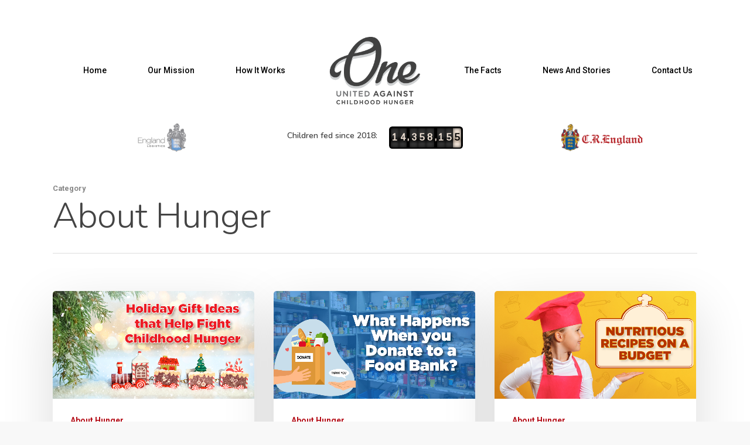

--- FILE ---
content_type: text/css; charset=utf-8
request_url: https://www.oneagainstchildhoodhunger.com/wp-content/themes/salient/style.css?ver=5.5.17
body_size: 100079
content:
/*
	Theme Name: Salient
	Theme URI: http://www.themenectar.com
	Author: ThemeNectar
	Author URI: http://themenectar.com
	Description: An Ultra Responsive Multi-Purpose Theme.
	Version: 8.5.1
	License: GNU General Public License version 3.0
	License URI: http://www.gnu.org/licenses/gpl-3.0.html

-------------------------------------------------------------------------

	1.	Browser Reset + Font Face
	2.	Globally Applied Styles
	3.	Header + Search Bar Styles
	4.	Plugin Related Styles
	5.	Page + Custom Page Layout Styles
	6.	Nectar Shortcode Styles
	7.  Footer Styles
	8.	Sidebar Styles
	9.  Blog + Pagination Styles
	10.	Comment Styles
	11.	General Form Styles

-------------------------------------------------------------------------*/


/*-------------------------------------------------------------------------*/
/*	1.	Browser Reset + Font Face
/*-------------------------------------------------------------------------*/
html, body, div, span, applet, object, iframe, table, caption, tbody, tfoot, thead, tr, th, td, 
del, dfn, em, font, img, ins, kbd, q, s, samp, small, strike, strong, sub, sup, tt, var, 
h1, h2, h3, h4, h5, h6, p, blockquote, pre, a, abbr, acronym, address, big, cite, code, 
dl, dt, dd, ol, ul, li, fieldset, form, label, legend{vertical-align:baseline; font-family:inherit; font-weight:inherit; font-style:inherit; font-size:100%; outline:0; padding:0; margin:0; border:0}


:focus{outline:0}

input[type=submit]{   -webkit-appearance:none}

html{overflow-x:hidden; overflow-y:scroll; max-width:  100%}

body{max-width:  100%; overflow-x:hidden; background:white; font-family:'Open Sans',sans-serif; color:#676767; position:relative}

ol, ul{list-style:none}

input[type=text]::-ms-clear{    display:none}

sup{font-size:10px; vertical-align:super}

sub{font-size:10px; vertical-align:sub}

p:empty{display:none}

article, aside, details, figcaption, figure, 
footer, header, hgroup, menu, nav, section{    display:block}

@font-face{    font-family:'Open Sans';     src:url('css/fonts/OpenSans-Light-webfont.eot');     src:url('css/fonts/OpenSans-Light-webfont.eot?#iefix') format('embedded-opentype'),         url('css/fonts/OpenSans-Light-webfont.woff') format('woff'),         url('css/fonts/OpenSans-Light-webfont.ttf') format('truetype'),         url('css/fonts/OpenSans-Light-webfont.svg#OpenSansLight') format('svg');     font-weight:300;     font-style:normal}

@font-face{    font-family:'Open Sans';     src:url('css/fonts/OpenSans-Regular-webfont.eot');     src:url('css/fonts/OpenSans-Regular-webfont.eot?#iefix') format('embedded-opentype'),         url('css/fonts/OpenSans-Regular-webfont.woff') format('woff'),         url('css/fonts/OpenSans-Regular-webfont.ttf') format('truetype'),         url('css/fonts/OpenSans-Regular-webfont.svg#OpenSansRegular') format('svg');     font-weight:400;     font-style:normal}

@font-face{    font-family:'Open Sans';     src:url('css/fonts/OpenSans-Semibold-webfont.eot');     src:url('css/fonts/OpenSans-Semibold-webfont.eot?#iefix') format('embedded-opentype'),         url('css/fonts/OpenSans-Semibold-webfont.woff') format('woff'),         url('css/fonts/OpenSans-Semibold-webfont.ttf') format('truetype'),         url('css/fonts/OpenSans-Semibold-webfont.svg#OpenSansSemibold') format('svg');     font-weight:600;     font-style:normal}

@font-face{    font-family:'Open Sans';     src:url('css/fonts/OpenSansBold-webfont.eot');     src:url('css/fonts/OpenSansBold-webfont.eot?#iefix') format('embedded-opentype'),         url('css/fonts/OpenSansBold-webfont.woff') format('woff'),         url('css/fonts/OpenSansBold-webfont.ttf') format('truetype'),         url('css/fonts/OpenSansBold-webfont.svg#OpenSansBold') format('svg');  font-weight:700;  font-style:normal}



/*-------------------------------------------------------------------------*/
/*	2. Globally Applied Styles
/*-------------------------------------------------------------------------*/


body{font-size:14px; -webkit-font-smoothing:antialiased; font-family:'Open Sans'; font-weight:400; background-color:#1C1C1C; line-height:26px}

p{ -webkit-font-smoothing:subpixel-antialiased}

body .ui-widget{font-family:'Open Sans'; font-weight:400}

.overflow-x-hidden{overflow-x:hidden}

.alignleft{  float:left;   margin-right:15px}

.alignright{  float:right;   margin-left:15px}

.aligncenter{display:block; margin:15px auto}

.no-bottom-padding{padding-bottom:0px}

.col.center{text-align:center}

.col.right{text-align:right}

.wp-smiley{margin-bottom:0px!important}

dt{font-family:'Open Sans'; font-weight:600; color:#333}
dd{padding-left:20px}

.gallery-caption{    margin-left:0;     margin-bottom:10px;     padding:0px 10px}

.bypostauthor{}

#wpstats{ display:none}

.sticky{margin-bottom:50px}

.sticky .content-inner{margin-bottom:0px!important; padding-bottom:0px!important; border-bottom:0px!important; -o-box-shadow:0 1px 2px rgba(0,0,0,0.2); -moz-box-shadow:0 1px 2px rgba(0,0,0,0.2); -webkit-box-shadow:0 1px 2px rgba(0,0,0,0.2);     box-shadow:0 1px 2px rgba(0,0,0,0.2); background-color:#fff; padding:25px!important; position:relative}

.side-box{  padding:10px 0;   margin-bottom:10px;   border:1px solid #CCC;   background-color:#E6E6E6;   text-align:center}

.side-box a:link, 
.side-box a:visited{  font-weight:normal;   color:#06c55b;   font-size:12px}

#wpadminbar{z-index:1000000!important}

table{  font-size:12px;   margin-bottom:20px}

.wp-caption{max-width:100%; border:1px solid #ccc; background:#eee; padding:5px}
.wp-caption .wp-caption-text{text-align:center; margin-top:5px; margin-bottom:5px}
.wp-caption img{margin-bottom:10px!important; display:block}

em{font-style:italic}

caption, th, td{font-weight:normal; text-align:left}

.container-wrap, .project-title{background-color:#f8f8f8; position:relative; z-index:10; margin-top:-55px; padding-top:93px; padding-bottom:40px}

body[data-header-resize="0"] .container-wrap, body[data-header-resize="0"] .project-title {margin-top:0px; padding-top:40px}

body.page-template-template-no-header .container-wrap, body.page-template-template-no-header-footer .container-wrap { padding-top: 0; }

body[data-smooth-scrolling="0"]{overflow:hidden}

#ajax-loading-screen{background-color:#fff; width:100%; height:100%; position:fixed; top:0; left:0; display:none; z-index:1000000000}

#ajax-loading-screen .reveal-1, #ajax-loading-screen .reveal-2{position:absolute; left:100%; top:0; width:100%; height:100%}

#ajax-loading-screen[data-effect*="horizontal_swipe"]{background-color:transparent!important; left:-100%}

body[data-ajax-transitions="true"] #ajax-loading-screen[data-method="standard"][data-effect*="horizontal_swipe"]{display:block}

body[data-ajax-transitions="true"][data-apte="horizontal_swipe_basic"] #ajax-loading-screen .reveal-2 { display: none; }

#ajax-loading-screen.in-from-right{left:0%}

.no-cssanimations #ajax-loading-screen.loaded .reveal-1, .no-cssanimations #ajax-loading-screen.loaded .reveal-2{display:none}

#ajax-loading-screen.loaded .reveal-1{backface-visibility: hidden; -webkit-animation:anim-effect-2-2 1.85s cubic-bezier(0.67,0,0.3,1) forwards; animation:anim-effect-2-2 1.85s cubic-bezier(0.67,0,0.3,1) forwards}

#ajax-loading-screen.loaded .reveal-2{backface-visibility: hidden; -webkit-animation:anim-effect-2-1 1.85s cubic-bezier(0.67,0,0.3,1) forwards; animation:anim-effect-2-1 1.85s cubic-bezier(0.67,0,0.3,1) forwards}

#ajax-loading-screen.loaded.in-from-right .reveal-1{-webkit-animation:anim-effect-2-1 1.85s cubic-bezier(0.67,0,0.3,1) forwards; animation:anim-effect-2-1 1.85s cubic-bezier(0.67,0,0.3,1) forwards}

body[data-apte="horizontal_swipe_basic"] #ajax-loading-screen.loaded.in-from-right .reveal-1{
  -webkit-animation:anim-effect-2-1 1.1s cubic-bezier(0.215, 0.61, 0.355, 1) forwards; 
  animation:anim-effect-2-1 1.1s cubic-bezier(0.215, 0.61, 0.355, 1) forwards
}


 #ajax-loading-screen.loaded.in-from-right .reveal-2{-webkit-animation:anim-effect-2-2 1.85s cubic-bezier(0.67,0,0.3,1) forwards; animation:anim-effect-2-2 1.85s cubic-bezier(0.67,0,0.3,1) forwards}

body[data-ajax-transitions="true"] #ajax-loading-screen[data-effect*="horizontal_swipe"].hidden{display:none}
body[data-ajax-transitions="true"] #ajax-loading-screen[data-effect*="horizontal_swipe"].hidden.loaded.in-from-right { display: block;}

@-webkit-keyframes anim-effect-2-1{0%{-ms-transform:translateX(0); -webkit-transform:translate3d(0,0,0); transform:translate3d(0,0,0)}
30%, 
100%{-ms-transform:translateX(-100%); -webkit-transform:translate3d(-100%,0,0); transform:translate3d(-100%,0,0); -webkit-animation-timing-function:cubic-bezier(0.67,0,0.3,1); animation-timing-function:cubic-bezier(0.67,0,0.3,1)}
}

@keyframes anim-effect-2-1{0%{-ms-transform:translateX(0); -webkit-transform:translate3d(0,0,0); transform:translate3d(0,0,0)}
30%, 
100%{-ms-transform:translateX(-100%); -webkit-transform:translate3d(-100%,0,0); transform:translate3d(-100%,0,0); -webkit-animation-timing-function:cubic-bezier(0.67,0,0.3,1); animation-timing-function:cubic-bezier(0.67,0,0.3,1)}
}

@-webkit-keyframes anim-effect-2-2{0%,14.5%{-ms-transform:translateX(0); -webkit-transform:translate3d(0,0,0); transform:translate3d(0,0,0)}
34.5%, 
100%{-ms-transform:translateX(-100%); -webkit-transform:translate3d(-100%,0,0); transform:translate3d(-100%,0,0); -webkit-animation-timing-function:cubic-bezier(0.67,0,0.3,1); animation-timing-function:cubic-bezier(0.67,0,0.3,1)}
}

@keyframes anim-effect-2-2{0%,14.5%{-ms-transform:translate3d(0,0,0); -webkit-transform:translate3d(0,0,0); transform:translate3d(0,0,0)}
34.5%, 
100%{-ms-transform:translate3d(-100%,0,0); -webkit-transform:translate3d(-100%,0,0); transform:translate3d(-100%,0,0); -webkit-animation-timing-function:cubic-bezier(0.67,0,0.3,1); animation-timing-function:cubic-bezier(0.67,0,0.3,1)}
}

body[data-ajax-transitions="true"] #ajax-loading-screen[data-method="standard"], 
body[data-ajax-transitions="true"] #ajax-loading-screen[data-effect*="horizontal_swipe"][data-method="ajax"],
body[data-ajax-transitions="true"] #ajax-loading-screen[data-method="standard"] .loading-icon{display:block; opacity:1}

#ajax-loading-screen .loading-icon{background-repeat:no-repeat; background-position:center center; display:block; position:absolute; opacity:0; top:0; left:0; width:100%; height:100%}

.default-loading-icon{    top:50%;     border-radius:100%;     height:40px;     width:40px;     margin:0 auto;     display:block;     position:relative;      border:3px solid #e5e5e5;     margin-top:-20px}

.loading-icon .material-icon .spinner{  width:60px;   height:60px;   position:absolute;   top:0;   left:0;   right:0;   bottom:0;   margin:auto}
.loading-icon .material-icon .spinner{-webkit-animation:material-rotate-all 1s linear infinite; animation:material-rotate-all 1s linear infinite}

.loading-icon .material-icon .spinner .right-side, 
.loading-icon .material-icon .spinner .left-side{-webkit-animation:material-fade-in-first 1.2s linear infinite alternate; animation:material-fade-in-first 1.2s linear infinite alternate}
.loading-icon .material-icon .spinner.color-2 .right-side, 
.loading-icon .material-icon .spinner.color-2 .left-side{-webkit-animation:material-fade-in-second 1.2s linear infinite alternate; animation:material-fade-in-second 1.2s linear infinite alternate}

.loading-icon .material-icon .right-side, .loading-icon .material-icon .left-side{  width:50%;   height:100%;   position:absolute;   top:0;   overflow:hidden}

.loading-icon .material-icon .left-side{left:0}
.loading-icon .material-icon .right-side{right:0}

.loading-icon .material-icon .bar{  width:100%;   height:100%;   -moz-border-radius:200px 0 0 200px;   -webkit-border-radius:200px;   border-radius:200px 0 0 200px;   border:6px solid #666;   position:relative}
.loading-icon .material-icon .bar:after{  content:"";   width:6px;   height:6px;   display:block;   background:#666;   position:absolute;   -moz-border-radius:6px;   -webkit-border-radius:6px;   border-radius:6px}
.loading-icon .material-icon .right-side .bar{  -moz-border-radius:0 200px 200px 0;   -webkit-border-radius:0;   border-radius:0 200px 200px 0;   border-left:none;   -webkit-transform:rotate(-10deg);   -webkit-transform-origin:left center;   transform:rotate(-10deg);   transform-origin:left center;   -webkit-animation:material-rotate-right 0.75s linear infinite alternate;   animation:material-rotate-right 0.75s linear infinite alternate}
.loading-icon .material-icon .right-side .bar:after{  bottom:-6px;   left:-3px}
.loading-icon .material-icon .left-side .bar{  border-right:none;   -webkit-transform:rotate(10deg);   transform:rotate(10deg);   -webkit-transform-origin:right center;   transform-origin:right center;   -webkit-animation:material-rotate-left 0.75s linear infinite alternate;   animation:material-rotate-left 0.75s linear infinite alternate}
.loading-icon .material-icon .left-side .bar:after{  bottom:-6px;   right:-3px}

@keyframes material-rotate-left{  to{    transform:rotate(30deg)}
  from{    transform:rotate(175deg)}
}
@keyframes material-rotate-right{  from{    transform:rotate(-175deg)}
  to{    transform:rotate(-30deg)}
}
@keyframes material-rotate-all{  from{    transform:rotate(0deg)}
  to{    transform:rotate(-360deg)}
}
@keyframes material-fade-in-first{  from{  opacity:1}
  to{  opacity:0}
}
@keyframes material-fade-in-second{  from{  opacity:0}
  to{  opacity:1}
}
.loading-icon .material-icon{top:50%; height:65px;     width:65px;     position:relative;     margin:-32px auto 0 auto;     display:block}

.default-loading-icon:before{position:absolute; content:""; border-color:rgba(0,0,0,1) transparent transparent;     border-radius:100%;     border-style:solid;     border-width:3px;     display:block;     height:100%;     width:100%;     top:-3px;     left:-3px}

.loading-icon.spin, .portfolio-loading.spin, .pp_loaderIcon.spin, .default-loading-icon.spin{animation:2s cubic-bezier(0.63,0.045,0.34,1) 0s normal none infinite spinning_animation; -webkit-animation:2s cubic-bezier(0.63,0.045,0.34,1) 0s normal none infinite spinning_animation}

.default-skin-loading-icon{width:100%; height:100%; background-position:center; display:block; background-repeat:no-repeat; background-image:url("img/icons/loading-white-bg.gif")}

@keyframes spinning_animation{0%{ transform:scale(1) rotate(0deg);  -o-transform:scale(1) rotate(0deg)}
50%{ transform:scale(0.8) rotate(360deg);  -o-transform:scale(0.8) rotate(360deg)}
100%{ transform:scale(1) rotate(720deg);  -o-transform:scale(1) rotate(720deg)}
}

@-webkit-keyframes spinning_animation{0%{ -webkit-transform:scale(1) rotate(0deg)}
50%{ -webkit-transform:scale(0.8) rotate(360deg)}
100%{ -webkit-transform:scale(1) rotate(720deg)}

}

@keyframes bounce_in_animation{0%{ transform:scale(0,0);  -o-transform:scale(0,0)}
20%{ transform:scale(1.4,1.4);  -o-transform:scale(1.4,1.4)}
50%{ transform:scale(0.8,0.8);  -o-transform:scale(0.8,0.8)}
85%{ transform:scale(1.1,1.1);  -o-transform:scale(1.1,1.1)}
100%{ transform:scale(1,1);  -o-transform:scale(1,1)}
}

@-webkit-keyframes bounce_in_animation{0%{ -webkit-transform:scale(0,0)}
20%{ -webkit-transform:scale(1.4,1.4)}
50%{ -webkit-transform:scale(0.8,0.8)}
85%{ -webkit-transform:scale(1.1,1.1)}
100%{ -webkit-transform:scale(1,1)}
}

@keyframes grow_in_animation{0%{ transform:scale(0,0);  -o-transform:scale(0,0)}
100%{ transform:scale(1,1);  -o-transform:scale(1,1)}
}

@-webkit-keyframes grow_in_animation{0%{ -webkit-transform:scale(0,0)}
100%{ -webkit-transform:scale(1,1)}
}

#ajax-loading-screen[data-effect="center_mask_reveal"]{background-color:transparent!important}

body[data-ajax-transitions="true"] #ajax-loading-screen[data-effect="center_mask_reveal"].hidden{display:none}

#ajax-loading-screen[data-effect="center_mask_reveal"] span{ position:absolute;  background:#fff;  z-index:100;  -webkit-transition:0.8s cubic-bezier(0.12,0.75,0.4,1) !important;  transition:0.8s cubic-bezier(0.12,0.75,0.4,1) !important}

#ajax-loading-screen[data-effect="center_mask_reveal"].set-to-fade span{width:100%; height:100%; top:0; left:0; transform:none!important; -webkit-transform:none!important}

#ajax-loading-screen .mask-top{ top:0%;  left:0;  height:50%;  width:100%}

#ajax-loading-screen.loaded .mask-top{ -webkit-transform:translateY(-100%) translateZ(0);  -ms-transform:translateY(-100%) translateZ(0);  transform:translateY(-100%) translateZ(0)}

#ajax-loading-screen .mask-right{ top:0;  right:0;  height:100%;  width:50%}

#ajax-loading-screen.loaded .mask-right{ -webkit-transform:translateX(100%) translateZ(0);  -ms-transform:translateX(100%) translateZ(0);  transform:translateX(100%) translateZ(0)}

#ajax-loading-screen .mask-bottom{ bottom:0%;  right:0;  height:50%;  width:100%}

#ajax-loading-screen.loaded .mask-bottom{ -webkit-transform:translateY(100%) translateZ(0);  -ms-transform:translateY(100%) translateZ(0);  transform:translateY(100%) translateZ(0)}

#ajax-loading-screen .mask-left{ top:0;  left:0;  height:100%;  width:50%}

#ajax-loading-screen.loaded .mask-left{ -webkit-transform:translateX(-100%) translateZ(0);  -ms-transform:translateX(-100%) translateZ(0);  transform:translateX(-100%) translateZ(0)}

body[data-bg-header="true"] .container-wrap, html.fp-enabled .container-wrap{margin-top:0!important; padding-top:0!important}

body.page-template-page-sidebar-php .main-content >.row >.post-area, 
body.page-template-page-sidebar-php .main-content >.row >#sidebar, 
body.page-template-page-left-sidebar-php .main-content >.row >.post-area, 
body.page-template-page-left-sidebar-php .main-content >.row >#sidebar{ margin-top:30px}

.project-title{padding-top:85px; padding-bottom:36px}

.single-portfolio .row .col.section-title{padding-bottom:30px; border:none!important}

.single-portfolio .row.project-title .container .title-wrap{border-bottom:1px solid #DDD; position:relative; padding-bottom:30px}

.single-portfolio .row.project-title .title-wrap:after{ visibility:hidden;  display:block;  font-size:0;  content:"";  clear:both;  height:0}

.container-wrap .row >.wpb_row:last-child, .home-wrap .row >.wpb_row:last-child,  #portfolio-extra >.wpb_row:last-child{margin-bottom:0px!important}

.wpb_row, .wpb_content_element {
    margin-bottom: 35px;
}

body[data-bg-header="true"] .container-wrap, body.single-portfolio .container-wrap, body.page-template-template-portfolio-php .container-wrap, 
body.tax-project-type .container-wrap{padding-top:25px; margin-top:0px!important; padding-bottom:40px}

body.single-portfolio .container-wrap{padding-top:0px!important}

body.single-post[data-bg-header="true"] .container-wrap{padding-top:40px!important}
body.single-post.material[data-bg-header="true"] .container-wrap{padding-top:60px!important}

body.single-portfolio div[data-project-header-bg="true"] .container-wrap{padding-top:40px!important}

body.single-portfolio #full-width-portfolio div[data-project-header-bg="true"] .container-wrap{padding-top:0!important}

body.search-results .container-wrap{margin-top:-55px!important; padding-top:80px!important}

.clear{clear:both}

.subheader{ color:#6F6F6F;  margin-bottom:15px}

a{color:#27CFC3; text-decoration:none; transition:color 0.2s; -moz-transition:color 0.2s; -webkit-transition:color 0.2s}

a:hover{color:inherit}

h1{font-size:54px; line-height:62px; margin-bottom:7px}

h2{font-size:34px; line-height:44px; margin-bottom:7px}

h3{font-size:22px; line-height:34px; margin-bottom:7px}

h4{font-size:18px; line-height:32px; margin-bottom:7px}

h5{font-size:16px; line-height:26px; margin-bottom:7px}

h6{font-size:14px; line-height:24px; margin-bottom:7px}

h1, h2, h3, h4, h5, h6{color:#444; letter-spacing:0px; font-weight:normal; -webkit-font-smoothing:antialiased; font-family:'Open Sans'; font-weight:600}

.bold, strong, b{font-family:'Open Sans'; font-weight:600}

.uppercase{-webkit-font-smoothing:antialiased;  font-family:'Open Sans'; font-weight:700;  text-transform:uppercase}

.tiny{font-size:14px!important; line-height:22px!important}

body h1.light, body h2.light, body h3.light, body h4.light, body h5.light, body h6.light, p.light{text-transform:none; -webkit-font-smoothing:antialiased; font-family:'Open Sans'; font-weight:300}

body h1.jumbo, body h2.jumbo, body h3.jumbo, body h4.jumbo, body h5.jumbo, body h6.jumbo, p.jumbo{ font-size:100px!important;  line-height:110px!important}

h1.light{font-size:34px; margin-bottom:30px}

h2.light{font-size:28px; margin-bottom:30px; letter-spacing:0.5px}

h3.light{font-size:24px; margin-bottom:15px; letter-spacing:0.5px}

h4.light{font-size:18px; margin-bottom:7px; letter-spacing:0.5px}

h5.light{font-size:16px; margin-bottom:7px; letter-spacing:0.5px}

h6.light{font-size:14px; margin-bottom:7px;  letter-spacing:0.5px}

body h1 em, body h2 em, body h3 em, body h4 em{font-size:inherit}

h1.uppercase{letter-spacing:3px}

h2.uppercase{letter-spacing:2.5px}

h3.uppercase{letter-spacing:2px}

h4.uppercase{letter-spacing:2px}

h5.uppercase{letter-spacing:1.3px}

h6.uppercase{letter-spacing:1.3px}

h1 .nectar-button, h2 .nectar-button, h3 .nectar-button, h4 .nectar-button{margin-left:13px}

.text-align-center{text-align:center}

p{padding-bottom:27px}
 
.row .col p:last-child{padding-bottom:0px}

.container .row:last-child, .wpb_wrapper .clear{padding-bottom:0px}

.wpb_wrapper >div{margin-bottom:24px}

.wpb_wrapper >div:last-child, .row .wpb_wrapper >img:last-child, .row .wpb_wrapper >.img-with-aniamtion-wrap:last-child img{margin-bottom:0px}

blockquote{font-family:'Open Sans'; font-weight:300; line-height:40px; font-size:22px; padding-left:0px; letter-spacing:0.5px; margin-bottom:30px}

.main-content ul, .main-content ol{margin-left:30px; margin-bottom:30px}

.main-content ul li{list-style:disc; list-style-position:outside}

.main-content ol li{list-style:decimal; list-style-position:outside}

.main-content img{max-width:100%; height:auto}

.main-content .col.span_4 .col.span_2 img, .main-content .col.span_3 .col.span_2 img, .main-content .col.span_2 .col.span_2 img, .main-content .col.span_6 .col.span_2 img, 
.main-content .col.span_4 .col.span_2 i, .main-content .col.span_3 .col.span_2 i, .main-content .col.span_2 .col.span_2 i, .main-content .col.span_6 .col.span_2 i{top:-4px}

code{display:block; clear:both;  overflow:auto;  padding:10px 20px 20px 20px;  white-space:pre;  background-color:#f0f0f0;  font:12px "Andale Mono",Courier,"Courier New",monospace}

#error-404{text-align:center; margin-bottom:45px}

body #error-404 h1{font-size:250px!important; line-height:250px!important; font-family:'Open Sans'; font-weight:700}

body #error-404 h2{text-transform:uppercase; font-size:70px; font-family:'Open Sans'; font-weight:700}

#boxed{margin:0 auto; width:1200px; position:relative; padding:0px; z-index:1040; background-color:#f8f8f8; box-shadow:0px 0px 15px rgba(0,0,0,0.15)}

#boxed .home-wrap, #boxed .container-wrap{overflow:hidden}

#boxed .page-header-no-bg+div{margin-top:0; padding-top:40px}

body[data-footer-reveal="1"][data-footer-reveal-shadow="large_2"] #boxed .container-wrap{box-shadow:none!important}

#boxed #header-outer{box-shadow:none!important; -webkit-box-shadow:none!important; -o-box-shadow:none!important; -moz-box-shadow:none!important; padding-right:0px!important}

#boxed #footer-outer #footer-widgets, #boxed #footer-outer #copyright{padding-left:50px; padding-right:50px}

#boxed #header-outer, #boxed #header-secondary-outer, #boxed #page-header-bg, #boxed #slide-out-widget-area-bg.fullscreen{width:auto!important; min-width:1200px; left:auto!important; right:auto!important}
#boxed #page-header-bg{ background-color:#000;  overflow:hidden!important}
#boxed #header-secondary-outer{padding-right:0px!important}

#boxed #header-secondary-outer ul#social >li:first-child a{border-left:0px!important; padding-left:0px!important}

#boxed #header-secondary-outer ul.sf-menu >li:last-child a, #boxed #header-secondary-outer ul.sf-menu >li:last-child{border-right:0px!important; padding-right:0px!important}

#boxed #header-outer .cart-menu-wrap{position:fixed}
#header-outer[data-format="centered-logo-between-menu"] .cart-menu-wrap{z-index:10000}

@media only screen and (min-width:1000px){#header-outer[data-format="centered-logo-between-menu"] nav{visibility:hidden}
}

body.original #boxed #header-outer .widget_shopping_cart, body.original.woocommerce #boxed .cart-notification{position:fixed!important; right:0px!important; top:77px!important}

body.original.admin-bar #boxed #header-outer .widget_shopping_cart, body.original.woocommerce.admin-bar #boxed .cart-notification{top:103px!important}

#boxed #featured, #boxed .orbit >div, #boxed #featured article{width:auto!important; left:auto!important; min-width:1200px}
@media only screen and (max-width:1300px) and (min-width:1000px){ body[data-ext-responsive="false"] #boxed #featured, body[data-ext-responsive="false"] #boxed .orbit >div, body[data-ext-responsive="false"] #boxed #featured article{min-width:980px}
}

#boxed #featured article .post-title >a{left:0px}

#boxed #featured article .post-title h2{left:0px}

#boxed #featured .orbit-slide.has-video .post-title >a{left:22px}

.admin-bar #boxed .cart-menu-wrap{top:38px!important}

#boxed .cart-menu-wrap{top:11px!important}
#boxed .cart-menu{border-radius:2px 0px 0px 2px!important;  box-shadow:0px 0px 6px rgba(0,0,0,0.15)}

body:not(.ascend) #boxed .cart-menu{padding-bottom:22px!important;  padding-top:22px!important;  padding-left:11px!important;  padding-right:10px!important}

.span_10.iwt h2{line-height:20px}
.span_10.iwt h3{line-height:18px}

.body-border-bottom{height:20px; width:100%; bottom:0; left:0; position:fixed; z-index:10000; background-color:#fff}
.body-border-top{height:20px; width:100%; top:0; left:0; z-index:10000; position:fixed; background-color:#fff}
.admin-bar .body-border-top{top:32px}
.body-border-right{height:100%; width:20px; top:0; right:0; z-index:10000; position:fixed; background-color:#fff}
.body-border-left{height:100%; width:20px; top:0; left:0; z-index:10000; position:fixed; background-color:#fff}


/*-------------------------------------------------------------------------*/
/*	3.	Header + Search Bar Styles
/*-------------------------------------------------------------------------*/
#header-space{height:90px}

#header-outer{width:100%; top:0px; left:0px; position:fixed; padding:28px 0px 0px 0px; background-color:#fff; z-index:9999}

#header-outer[data-box-shadow="small"]{box-shadow:0 0 3px 0 rgba(0,0,0,0.22); -moz-box-shadow:0 0 3px 0 rgba(0,0,0,0.22); -webkit-box-shadow:0 0 3px 0 rgba(0,0,0,0.22)}

#header-outer[data-box-shadow="large"]{box-shadow:0 3px 45px rgba(0,0,0,0.15); -moz-box-shadow:0 3px 45px rgba(0,0,0,0.15); -webkit-box-shadow:0 3px 45px rgba(0,0,0,0.15)}

body[data-slide-out-widget-area-style="slide-out-from-right-hover"] #header-outer{z-index:9995}

#header-outer[data-permanent-transparent="false"]{overflow:visible!important}

body.page-template-template-no-header #header-outer, body.page-template-template-no-header-footer #header-outer { visibility: hidden; }

body[data-transparent-nav="1"][data-header-color="light"] #header-outer{background-color:rgba(255,255,255,0.965)}

body[data-header-color="dark"] #header-outer, body[data-header-color="dark"] #search-outer{background-color:#1F1F1F; box-shadow:none!important; -moz-box-shadow:none!important; -webkit-box-shadow:none!important; -o-box-shadow:none!important}

html body[data-header-color="dark"] header#top nav ul #search-btn >div, 
html body[data-header-color="dark"].ascend #header-outer[data-full-width="true"][data-remove-border="true"] header#top nav ul #search-btn a:after, 
html body[data-header-color="dark"].ascend #header-outer[data-full-width="true"][data-remove-border="true"] header#top nav ul .slide-out-widget-area-toggle a:after, 
html body[data-header-color="dark"].ascend #header-outer[data-remove-border="true"] .cart-menu:after, 
html body[data-header-color="dark"].ascend #header-outer[data-transparent-header="true"][data-full-width="true"][data-remove-border="true"] .cart-menu:after{border-left:1px solid rgba(255,255,255,0.15)}

.ascend[data-header-search="false"] #header-outer[data-full-width="true"][data-format="centered-logo-between-menu"][data-cart="false"] header#top nav ul .slide-out-widget-area-toggle a{border:none}

body[data-header-color="dark"] #header-secondary-outer{background-color:#111; border-bottom:1px solid #444}

body[data-header-color="dark"] #header-outer .cart-menu{background-color:#111}

body[data-header-color="dark"] #header-secondary-outer nav >ul >li >a{border-left:1px solid #222}

body[data-header-color="dark"] #header-secondary-outer nav >ul >li:last-child{border-right:1px solid #272727}

body[data-header-color="dark"] header#top nav ul li a, body[data-header-color="dark"] #search-outer input, body[data-header-color="dark"] #header-secondary-outer nav >ul >li >a, 
body[data-header-color="dark"] #header-secondary-outer nav >ul >li >a span.sf-sub-indicator i, body[data-header-color="dark"] header#top #logo, 
body[data-header-color="dark"] header#top nav ul #search-btn a span, .ascend[data-header-color="dark"] #header-outer .cart-menu .cart-icon-wrap .icon-salient-cart,
.material[data-header-color="dark"] #header-outer .cart-menu .cart-icon-wrap .icon-salient-cart{color:#A0A0A0}

body[data-header-color="dark"] header#top nav ul .slide-out-widget-area-toggle a i.lines, body[data-header-color="dark"] header#top nav ul .slide-out-widget-area-toggle a i.lines:after, 
body[data-header-color="dark"] header#top nav ul .slide-out-widget-area-toggle a i.lines:before, 
body[data-header-color="dark"] header#top nav ul .slide-out-widget-area-toggle[data-icon-animation="simple-transform"] .lines-button:after{background-color:#A0A0A0}

body[data-header-color="dark"] #header-secondary-outer nav >ul >li >a span.sf-sub-indicator i, .ascend[data-header-color="dark"] #boxed #header-outer .cart-menu .cart-icon-wrap i{color:#A0A0A0!important}

body[data-header-color="dark"] #header-secondary-outer nav >ul >li a:hover, 
body[data-header-color="dark"] #header-secondary-outer nav >ul >li a:hover span.sf-sub-indicator i{color:#fff!important}

#header-secondary-outer ul ul li a{font-size:11px; transition:none!important; -moz-transition:none!important; -webkit-transition:none!important; -o-transition:none!important}

body[data-header-color="dark"] #header-secondary-outer ul ul li a{background-color:#111; font-size:11px; color:#A0A0A0}

body[data-header-color="dark"] #header-secondary-outer #social .vimeo, body[data-header-color="dark"]  #header-secondary-outer #social .vimeo span{ background-image:url("img/icons/social/vimeo-header-black.png")!important}

body[data-header-color="dark"] #header-secondary-outer #social .behance, body[data-header-color="dark"]  #header-secondary-outer #social .behance span{ background-image:url("img/icons/social/behance-header-black.png")!important}

body[data-header-color="dark"] #header-secondary-outer li.current-menu-ancestor >a, body[data-header-color="dark"] #header-secondary-outer li.current-menu-item >a, 
body[data-header-color="dark"] #header-secondary-outer li.sfHover >a, body[data-header-color="dark"] #header-secondary-outer li.sfHover >a i{color:#fff!important}

.admin-bar #header-outer, .logged-in.buddypress #header-outer{top:32px}

.admin-bar #header-outer[data-permanent-transparent="1"], .logged-in.buddypress #header-outer[data-permanent-transparent="1"]{top:32px}

#header-outer[data-using-secondary="1"]{top:33px}
body #header-outer[data-using-secondary="1"][data-permanent-transparent="1"]{top:33px}

.admin-bar #header-outer[data-using-secondary="1"], .logged-in.buddypress #header-outer[data-using-secondary="1"]{top:64px}

html .admin-bar #header-outer[data-using-secondary="1"][data-permanent-transparent="1"], .logged-in.buddypress #header-outer[data-using-secondary="1"][data-permanent-transparent="1"]{top:64px}

header#top #logo{width:auto; max-width:none; display:block; line-height:22px; font-size:22px; letter-spacing:-1.5px; color:#444; font-family:'Open Sans'; font-weight:600}

header#top #logo.no-image{margin-top:4px}

header#top #logo .retina-logo{display:none!important}

header#top #logo .starting-logo{position:absolute; top:0; opacity:0; left:0}

/* retina logo */
/* removed in 8.0 */

header#top #logo:hover{color:#27CFC3}

header#top #logo img{/*max-height:30px; */text-indent:-9999px; max-width:none; width:auto; margin-bottom:0px; display:block; transition:opacity 0.4s ease}

#header-outer[data-transparent-header="true"] header#top #logo img.stnd { position: relative;}

header#top{position:relative; z-index:9998; width:100%}

header#top .container .row{padding-bottom:0px}

header#top nav >ul{float:right; overflow:visible!important; transition:padding 0.8s ease,margin 0.25s ease; min-height:1px; line-height:1px}

header#top nav .no-menu-assigned{visibility:hidden}

body:not(.ascend) header#top nav >ul.buttons, 
body.ascend #header-outer[data-full-width="false"] header#top nav >ul.buttons, 
#header-outer[data-format="centered-menu-under-logo"] header#top nav >ul.buttons{margin-left:15px}

body.ascend #header-outer[data-full-width="true"] header#top nav >ul.buttons{margin-left:0px}

body:not(.ascend) #header-outer[data-full-width="true"][data-remove-border="true"] header#top nav ul #search-btn{margin-left:22px}

header#top nav >ul.buttons{transition:padding 0.8s ease}

header#top nav >ul .slide-out-widget-area-toggle{transition:margin 0.25s ease}

.side-widget-open header#top nav >ul .slide-out-widget-area-toggle{transition:margin 0.75s ease}

#header-outer[data-transparency-option="1"][data-full-width="true"].side-widget-open{box-shadow:none}

#header-outer[data-format="centered-menu"] header#top nav >ul.sf-menu li, 
#header-outer.side-widget-open.hidden-menu header#top nav >ul.sf-menu li, 
#header-outer.hidden-menu-items header#top nav >ul.sf-menu li:not(#social-in-menu){transition:opacity 0.75s ease}

body:not(.material) #header-outer[data-format="centered-menu"].side-widget-open header#top nav >ul.sf-menu li, 
body:not(.material) #header-outer.side-widget-open.hidden-menu header#top nav >ul.sf-menu li, 
body:not(.material) #header-outer.side-widget-open.hidden-menu-items header#top nav >ul.sf-menu li:not(#social-in-menu){opacity:0}

.side-widget-open.no-bg-color{border-color:transparent!important}

/*centered menu */
#header-outer[data-format="centered-menu"] header#top .span_9, #header-outer[data-format="centered-menu"] header#top .span_9 .sf-menu{ left:0;  position:relative;  text-align:center!important;  width:100%;  z-index:1}

#header-outer[data-format="centered-menu"][data-full-width="false"] header#top .span_9 #search-btn >div, 
body:not(.ascend) #header-outer[data-format="centered-menu"] header#top .span_9 #search-btn >div{border:none}

#header-outer[data-format="centered-menu"] header#top nav >ul.sf-menu >li{float:none; display:inline-block}

#header-outer[data-format="centered-menu"] header#top nav >ul.sf-menu >li.megamenu{position:static!important}

#header-outer[data-format="centered-menu"] header#top nav >ul.sf-menu >li ul{text-align:left}

#header-outer[data-format="centered-menu"] header#top nav >ul.buttons, #header-outer[data-format="centered-menu"] header#top .span_3{z-index:10; position:absolute}

#header-outer header#top nav >ul.buttons{right:0; height:100%; overflow:hidden!important}

/*
body[data-header-search="false"] #header-outer[data-full-width="false"][data-cart="false"] header#top nav >ul.buttons[data-user-set-ocm="off"]{display:none}*/

body #header-outer[data-using-pr-menu="true"] header#top nav >ul.buttons{display:block!important; overflow:visible!important}

body.material #header-outer[data-using-pr-menu="true"] header#top nav >ul.buttons{
  display: -webkit-flex!important;
  display: -ms-flexbox!important;
  display: flex!important;
}

#header-outer[data-format="centered-menu"] header#top .span_3{left:0}

/*left aligned menu*/
#header-outer[data-format="menu-left-aligned"] .row .col.span_3{margin-right:25px}
#header-outer[data-format="menu-left-aligned"] .row .col.span_9{float:left}
#header-outer[data-format="menu-left-aligned"] .row .right-aligned-menu-items{float:right}

/*left header*/
@media only screen and (min-width:1001px){#header-outer[data-format="left-header"]{width:275px; left:0; height:100%; box-shadow:none; -webkit-box-shadow:none; border-right:1px solid rgba(0,0,0,0.07)}

#header-outer[data-format="left-header"] .sf-menu li{float:none; display:block!important; padding:0!important; width:100%!important}

#header-outer[data-format="left-header"] header#top .span_9{width:100%}

#header-outer[data-format="left-header"] header#top nav >ul{float:none; width:100%}

body[data-header-format="left-header"] #header-space{display:none}

body[data-footer-reveal="1"][data-header-format="left-header"] #footer-outer{left:0; padding-left:275px}

body[data-footer-reveal="1"][data-header-format="left-header"] #nectar_fullscreen_rows #footer-outer{padding-left:0}

body[data-header-format="left-header"] #ajax-content-wrap{margin-left:275px}
body[data-header-format="left-header"] .page-submenu.stuck{left:275px}
body[data-header-format="left-header"] #search-outer{padding-left:275px!important}
body[data-header-format="left-header"].ascend #search-outer{height:100%!important}

body[data-header-format="left-header"] .parallax_slider_outer.first-section .nectar-slider-wrap{right:0!important; left:auto!important}
#header-outer[data-full-width="true"] header#top nav >ul.buttons{margin-left:0!important}
body[data-header-format="left-header"] #header-outer .cart-menu{padding-top:25px; padding-bottom:25px}
body[data-header-format="left-header"] #header-outer .cart-menu-wrap, 
html body[data-header-format="left-header"].ascend[data-slide-out-widget-area="true"] #header-outer[data-full-width="true"] .cart-menu-wrap, 
html body[data-header-format="left-header"].ascend #header-outer .cart-menu-wrap{right:0!important}
html body[data-header-format="left-header"].ascend #header-outer .cart-outer, html body[data-header-format="left-header"] #header-outer .cart-outer{position:fixed; right:0!important; top:0; width:90px; height:75px}
html body[data-header-format="left-header"].ascend.admin-bar #header-outer .cart-outer, html body[data-header-format="left-header"].admin-bar #header-outer .cart-outer{height:107px}
html body[data-header-format="left-header"] #header-outer .cart-menu, 
html body[data-header-format="left-header"].ascend #header-outer .cart-menu{top:0px; border-bottom:1px solid rgba(0,0,0,0.07); background-color:#fff!important}

html body[data-header-format="left-header"].admin-bar #header-outer .cart-menu, 
html body[data-header-format="left-header"].admin-bar.ascend #header-outer .cart-menu{top:32px}

body[data-is="minimal"][data-header-format="left-header"].ascend[data-header-color="light"] #header-outer .cart-menu .cart-icon-wrap .icon-salient-cart, 
body[data-is="minimal"][data-header-format="left-header"][data-header-color="light"] #header-outer .cart-menu .cart-icon-wrap .icon-salient-cart, 
body[data-header-format="left-header"] #header-outer .cart-menu .cart-icon-wrap .icon-salient-cart{font-size:20px!important}
html body[data-header-format="left-header"] #header-outer .cart-menu-wrap{overflow:visible}
body[data-header-format="left-header"][data-is="minimal"].ascend #header-outer .cart-wrap, 
body[data-header-format="left-header"] #header-outer .cart-wrap{ top:-14px!important;  margin-right:15px!important}
body[data-header-format="left-header"]:not(.ascend):not([data-is="minimal"]) #header-outer .cart-menu .cart-icon-wrap i{ top:1px;  width:24px}
body[data-header-format="left-header"]:not(.ascend) #header-outer .cart-menu .cart-wrap{margin-right:25px!important}
body[data-header-format="left-header"]:not(.ascend) #header-outer .cart-menu .cart-wrap span{border-radius:100px; height:20px; width:20px; text-align:center; line-height:20px}
body[data-header-format="left-header"]:not(.ascend) #header-outer .cart-menu .cart-wrap span:before{display:none!important}
html body[data-header-format="left-header"] #header-outer .cart-menu-wrap .cart-menu{border-radius:100px; height:50px!important; width:50px!important; right:25px; margin-top:25px; padding-top:15px; padding-left:14px!important; box-shadow:0 4px 9px 0 rgba(43,43,49,.06),0 7px 14px 0 rgba(43,43,49,.08)}

html body[data-header-format="left-header"] #header-outer .cart-outer .cart-notification{margin-top:25px!important; margin-right:25px!important; border-radius:6px; background-color:#fff; color:#999; box-shadow:0 1px 5px rgba(0,0,0,0.09);  -webkit-box-shadow:0 1px 5px rgba(0,0,0,0.09)}
html body[data-header-format="left-header"].woocommerce #header-outer .cart-notification .item-name, 
html body[data-header-format="left-header"] #header-outer .woocommerce-page .cart-notification .item-name, 
html body[data-dropdown-style="minimal"].woocommerce #header-outer .cart-notification .item-name, 
html body[data-dropdown-style="minimal"] #header-outer .woocommerce-page .cart-notification .item-name{color:#999}
html body[data-header-format="left-header"] #header-outer .cart-outer .cart-notification:after{ content:"";  position:absolute;  width:0;  height:0;  border-width:10px;  border-style:solid;  border-color:transparent transparent #FFF transparent;  top:-17px;  right:15px}

body[data-header-format="left-header"] #header-outer .widget_shopping_cart_content{margin-top:25px}
body[data-header-format="left-header"] #header-outer .widget_shopping_cart, body[data-header-format="left-header"].woocommerce .cart-notification, body[data-header-format="left-header"] #header-outer .cart-notification{top:75px}
body[data-header-format="left-header"].admin-bar #header-outer .widget_shopping_cart, body[data-header-format="left-header"].woocommerce.admin-bar .cart-notification, body[data-header-format="left-header"].admin-bar #header-outer .cart-notification{top:107px}

body[data-header-format="left-header"] header#top .sf-menu li ul li a{color:#999}
body[data-header-color="dark"][data-header-format="left-header"] header#top .sf-menu li ul li a{color:#A0A0A0}
body[data-header-format="left-header"] #header-outer nav #search-btn{visibility:visible!important}
body[data-header-format="left-header"] #header-outer nav{padding:30px}
body[data-header-format="left-header"] #header-outer nav ul li a{padding:7px 0px!important; display:inline-block}
body[data-header-format="left-header"] #header-outer nav ul li[class*="button_solid_color"] a, body[data-header-format="left-header"] #header-outer nav ul li[class*="button_bordered"] a{padding:5px 15px!important}

body[data-header-format="left-header"] #header-outer nav ul li ul li a{padding:3px 0px!important}
body[data-header-format="left-header"] .cart-menu-wrap:not(.has_products){opacity:0; pointer-events:none}
html body[data-header-format="left-header"]:not(.ascend) #header-outer .cart-menu{border-bottom:0}
body[data-header-format="left-header"] #header-outer .button_social_group{position:absolute; bottom:45px; left:30px; max-width:240px}

body[data-header-format="left-header"] #header-outer .row .col.span_9{position:absolute!important; top:80px; bottom:110px; overflow:auto; left:0}
body[data-header-format="left-header"] #header-outer .span_3{margin-top:30px}
body[data-header-format="left-header"] #header-outer{padding-top:0}

body[data-header-format="left-header"] #header-outer nav ul #search-btn a, 
body[data-header-format="left-header"].ascend #header-outer[data-full-width="true"] header#top nav ul #search-btn a, 
body[data-header-format="left-header"] header#top nav ul #search-btn >div{padding-left:0!important; border-left:0!important; margin-left:0!important}
body[data-header-format="left-header"] header#top{height:100%}
body[data-header-format="left-header"] header#top .container .row, body[data-header-format="left-header"] header#top .container{position:static}
body[data-header-format="left-header"] header#top .container{padding:0px 30px}
body[data-header-format="left-header"] #header-outer .nav-outer{display:table; height:100%}
body[data-header-format="left-header"] #header-outer nav{ display:table-cell; vertical-align:middle}

body[data-header-format="left-header"] #header-outer nav .buttons{height:auto!important; margin-left: 0!important}

body[data-header-format="left-header"] header#top nav >ul >li >a{margin:0!important}
body[data-header-format="left-header"] #header-outer[data-lhe="animated_underline"] header#top nav >ul >li:not([class*="button_"]) >a{-ms-transition:color .2s cubic-bezier(0.12,0.75,0.4,1); -webkit-transition:color .2s cubic-bezier(0.12,0.75,0.4,1);  transition:color .2s cubic-bezier(0.12,0.75,0.4,1)}
body[data-header-format="left-header"] #header-outer[data-lhe="animated_underline"] header#top nav >ul >li:not([class*="button_"]) >a >span{position:relative; display:block; padding:4px 10px}
body[data-header-format="left-header"] #header-outer[data-lhe="animated_underline"] header#top nav >ul >li:not([class*="button_"]) >a >span:after{height:100%; border:none; background-color:#000; left:0; position:absolute; top:0; content:' '; z-index:-1; width:100%; display:block; -ms-transition:transform .35s cubic-bezier(0.12,0.75,0.4,1)!important; -webkit-transition:-webkit-transform .35s cubic-bezier(0.12,0.75,0.4,1)!important;  transition:transform .35s cubic-bezier(0.12,0.75,0.4,1)!important;  -ms-transform:scale(0,1); transform:scale(0,1); -webkit-transform:scale(0,1); -webkit-transform-origin:left; transform-origin:left}
body[data-header-format="left-header"] header#top nav >ul >li[class*="button_"]{margin:10px 0}
body[data-header-format="left-header"][data-dropdown-style="minimal"] #header-outer header#top nav >ul >li:not(.megamenu) ul a:hover, 
body[data-header-format="left-header"] #header-outer header#top nav >ul >li:not(.megamenu) ul a:hover, 
body[data-header-format="left-header"][data-dropdown-style="minimal"] #header-outer header#top nav >ul >li:not(.megamenu) li.sfHover >a, 
body[data-header-format="left-header"][data-dropdown-style="minimal"] header#top nav >ul >li.megamenu >ul ul li a:hover{background-color:transparent!important}

body[data-header-format="left-header"][data-header-resize="0"] .container-wrap{padding-top:80px; padding-bottom:60px}

body[data-header-format="left-header"].woocommerce .container-wrap{padding-top:80px!important}

body[data-header-format="left-header"] #header-outer[data-lhe="animated_underline"] header#top nav >ul >li:not([class*="button_"]) >a:hover >span:after, 
body[data-header-format="left-header"] #header-outer[data-lhe="animated_underline"] header#top nav >ul >li:not([class*="button_"]).open-submenu >a >span:after, 
body[data-header-format="left-header"] #header-outer[data-lhe="animated_underline"] header#top nav >ul >li:not([class*="button_"]).current_page_item >a >span:after, 
body[data-header-format="left-header"] #header-outer[data-lhe="animated_underline"] header#top nav >ul >li:not([class*="button_"]).current-menu-item >a >span:after, 
body[data-header-format="left-header"] #header-outer[data-lhe="animated_underline"] header#top nav >ul >li:not([class*="button_"]).current-menu-ancestor >a >span:after{-ms-transform:scale(1,1); -webkit-transform:scale(1,1); transform:scale(1,1)}

body[data-header-format="left-header"] #header-outer[data-lhe="animated_underline"] header#top nav ul li:not([class*="button_"]) >a:after{display:none}

body[data-header-format="left-header"] #header-outer[data-lhe="animated_underline"] header#top nav >ul >li:not([class*="button_"]) >a:hover, 
body[data-header-format="left-header"] #header-outer[data-lhe="animated_underline"] header#top nav >ul >li:not([class*="button_"]).open-submenu >a, 
body[data-header-format="left-header"] #header-outer[data-lhe="animated_underline"] header#top nav >ul >li:not([class*="button_"]).current_page_item >a, 
body[data-header-format="left-header"] #header-outer[data-lhe="animated_underline"] header#top nav >ul >li:not([class*="button_"]).current-menu-item >a, 
body[data-header-format="left-header"] #header-outer[data-lhe="animated_underline"] header#top nav >ul >li:not([class*="button_"]).current-menu-ancestor >a{color:#fff!important}

body[data-header-format="left-header"][data-dropdown-style="minimal"] .sf-menu >li >ul, 
body[data-header-format="left-header"] .sf-menu li >ul, 
body[data-header-format="left-header"][data-dropdown-style="minimal"] .sf-menu >li.sfHover >ul, 
body[data-header-format="left-header"] .sf-menu li.sfHover >ul, 
body[data-header-format="left-header"][data-dropdown-style="minimal"] .sf-menu li li ul{position:relative!important; max-height:0; top:0!important; box-sizing:content-box; margin-left:25px; padding-top:0!important; padding-bottom:0!important; left:0!important; pointer-events:auto!important; width:auto!important; -webkit-box-shadow:none!important; box-shadow:none!important; -webkit-transition:max-height 0.5s cubic-bezier(0.215,0.61,0.355,1),padding 0.25s cubic-bezier(0.215,0.61,0.355,1)!important; transition:max-height 0.5s cubic-bezier(0.215,0.61,0.355,1),padding 0.25s cubic-bezier(0.215,0.61,0.355,1)!important; -ms-transform:none!important; -webkit-transform:none!important; transform:none!important; border:none!important; overflow:hidden; opacity:1!important}

body[data-header-format="left-header"][data-dropdown-style="minimal"] .sf-menu >li >ul, 
body[data-header-format="left-header"] .sf-menu li >ul{position:relative}

body[data-header-format="left-header"][data-dropdown-style="minimal"] .sf-menu >li.sfHover >ul, 
body[data-header-format="left-header"] .sf-menu li.sfHover >ul, 
body[data-header-format="left-header"][data-dropdown-style="minimal"] .sf-menu li li ul{position:relative!important}

body[data-header-format="left-header"][data-dropdown-style="minimal"] .sf-menu >li.current-menu-ancestor >ul, 
body[data-header-format="left-header"] .sf-menu li.current-menu-ancestor >ul, 
body[data-header-format="left-header"] .sf-menu li.current-menu-ancestor >ul li.current-menu-ancestor >ul, 
body[data-header-format="left-header"][data-dropdown-style="minimal"] .sf-menu >li.current-menu-ancestor.sfHover >ul, 
body[data-header-format="left-header"] .sf-menu li.sfHover.current-menu-ancestor >ul, 
body[data-header-format="left-header"][data-dropdown-style="minimal"] .sf-menu li.current-menu-ancestor >li li.current-menu-ancestor >ul{max-height:none}

body[data-header-format="left-header"] header#top .sf-menu li ul li a{-webkit-transition:color .25s cubic-bezier(0.12,0.75,0.4,1);  transition:color .25s cubic-bezier(0.12,0.75,0.4,1)}

body[data-header-format="left-header"] .sf-menu li >ul.no-trans{transition:none!important; -webkit-transition:none!important}

body[data-header-format="left-header"][data-dropdown-style="minimal"] .sf-menu li.open-submenu >ul{padding:5px 0px}

body[data-header-format="left-header"] .sf-menu li.open-submenu >ul, 
body[data-header-format="left-header"][data-dropdown-style="minimal"] .sf-menu li.open-submenu >ul, 
body[data-header-format="left-header"] .sf-menu li.open-submenu.sfHover >ul, 
body[data-header-format="left-header"][data-dropdown-style="minimal"] .sf-menu li.open-submenu.sfHover >ul{opacity:1!important}

body[data-header-format="left-header"] #social-in-menu a{color:#888}

body[data-header-format="left-header"][data-dropdown-style="minimal"] header#top .sf-menu li ul li a, 
body[data-header-format="left-header"][data-dropdown-style="minimal"] header#top nav >ul >li.megamenu >ul.sub-menu, 
body[data-header-format="left-header"] header#top .sf-menu li ul li a, 
body[data-header-format="left-header"] header#top nav >ul >li.megamenu >ul.sub-menu{background-color:transparent!important}

body[data-header-format="left-header"] #header-outer #social-in-menu i{height:26px; font-size:18px!important; margin-right:10px; width:30px; line-height:28px}
body[data-header-format="left-header"] #header-outer #social-in-menu i.icon-facebook{width:20px}


}

@media only screen and (min-width:1001px) and (max-width:1300px){body[data-header-format="left-header"] .post-area.span_9.col_last{padding-left:35px}
body[data-header-format="left-header"] .post-area.span_9:not(.col_last){padding-right:35px}
}

@media only screen and (max-width:1450px) and (min-width:1001px){body[data-header-format="left-header"].single .blog-title .meta-comment-count{display:none!important}
}
@media only screen and (max-width:1150px) and (min-width:1001px){body[data-header-format="left-header"].single .section-title h1{ max-width:400px!important}
}

@media only screen and (max-width:1001px){body[data-header-format="left-header"] #header-outer #social-in-menu{display:none}
}

body[data-header-format="left-header"] #search-outer{background-color:rgba(255,255,255,0.96)!important; height:100%!important; position:fixed; transform:rotateX(90deg); padding:0; z-index:1010!important}
body[data-header-format="left-header"].material #search-outer { height: 35vh!important; position: fixed!important; width: calc(100% - 275px); padding-left: 0!important; left: 275px; }
body[data-header-format="left-header"].material #search-outer >#search form { opacity: 1; }
body[data-header-format="left-header"].admin-bar.material #search-outer #search #close { top: 63px; }
body[data-header-format="left-header"].material #search-outer #search #close { top: 30px; }
body[data-header-format="left-header"].material #search-outer #search .span_12 span,
body[data-header-format="left-header"].material #search-outer #search input[type="text"] { text-align: left!important; }

body[data-header-format="left-header"] #search-outer .container{height:auto!important; float:none!important; width:100%!important; padding:0 40px; position:static}

body[data-header-format="left-header"] #header-outer #search{position:static!important}

body[data-header-format="left-header"] #search-outer #search input[type="text"]{color:#000!important; height:auto!important; font-size:80px!important; text-align:center!important}

body[data-header-format="left-header"] #search-outer >#search form{width:100%!important; float:none!important}

body[data-header-format="left-header"] #search-outer >#search form, body[data-header-format="left-header"] #search-outer #search .span_12 span{opacity:0; position:relative}

body[data-header-format="left-header"] #search-outer #search #close{position:absolute; top:25px; right:25px}

body[data-header-format="left-header"] #search-outer #search #close a{right:0!important; top:0!important; transition:all 0.47s cubic-bezier(0.3,1,0.3,0.95) 0s;  -webkit-transition:all 0.47s cubic-bezier(0.3,1,0.3,0.95) 0s}
body[data-header-format="left-header"] #search-outer #search #close a:hover{transform:rotate(90deg) translateZ(0); -webkit-transform:rotate(90deg) translateZ(0)}

body[data-header-format="left-header"] #search-outer #search .span_12 span{text-align:center; display:block; color:rgba(0,0,0,0.4); margin-top:15px}

body[data-header-format="left-header"] #search-outer #search #close a span{color:#000}
body[data-header-format="left-header"] #search-outer .ui-widget-content{top:90px!important}

/*centered menu under logo */
#header-outer[data-format="centered-menu-under-logo"] header#top nav{ display:inline-block}

#header-outer[data-format="centered-menu-under-logo"] .span_9{text-align:center; line-height:1px}

#header-outer[data-format="centered-menu-under-logo"] .span_9, body #header-outer[data-format="centered-menu-under-logo"] .span_3{ display:block!important;  float:none!important;  width:100%!important}
body #header-outer[data-format="centered-menu-under-logo"] .span_3{ text-align:center}

#header-outer[data-format="centered-menu-under-logo"] header#top nav >ul.sf-menu >li ul{text-align:left}

#header-outer[data-format="centered-menu-under-logo"] header#top .span_9{ position:relative !important}

#header-outer[data-format="centered-menu-under-logo"] .cart-menu{-ms-transform:translateY(-50%); -webkit-transform:translateY(-50%); transform:translateY(-50%); top:50%}

#header-outer[data-format="centered-menu-under-logo"] header#top .span_9 nav >ul >li:not(#social-in-menu):not(#search-btn):not(.slide-out-widget-area-toggle) >a{padding-top:0px!important; padding-bottom:20px!important}
#header-outer[data-format="centered-menu-under-logo"] header#top .span_9 ul li#search-btn, 
#header-outer[data-format="centered-menu-under-logo"] header#top nav >ul li.slide-out-widget-area-toggle{padding-top:0!important; padding-bottom:0!important}
#header-outer[data-format="centered-menu-under-logo"] header#top .span_9 ul li#social-in-menu a{margin-top:0px!important; margin-bottom:20px!important}

#header-outer[data-format="centered-menu-under-logo"] header#top #logo img{ margin:0 auto 0px auto}

#header-outer[data-format="centered-menu-under-logo"] header#top #logo{text-align:center; position:relative}

#header-outer[data-format="centered-menu-under-logo"] header#top #logo .starting-logo{position:absolute; margin-bottom:0; top:0; left:50%; transform:translateX(-50%); -webkit-transform:translateX(-50%); -moz-transform:translateX(-50%)}

/* centered logo between menu */
#header-outer[data-format="centered-logo-between-menu"] .span_3{position:absolute; left:50%; margin-right:0}

#header-outer[data-format="centered-logo-between-menu"] .span_3 #logo.no-image{-ms-transform:translateX(-50%); transform:translateX(-50%); -webkit-transform:translateX(-50%)}

#header-outer[data-format="centered-logo-between-menu"] .span_3 #logo:not(.no-image) img{-ms-transform:translateX(-50%); transform:translateX(-50%); -webkit-transform:translateX(-50%)}

#header-outer[data-format="centered-logo-between-menu"] .row .col.span_9, #header-outer[data-format="centered-logo-between-menu"] .row .col.span_9 .sf-menu{ left:0;  position:relative;  text-align:center!important;  width:100%;  z-index:1}

body #header-outer[data-format="centered-logo-between-menu"] .row .col.span_9 .sf-menu{position:static}

#header-outer[data-format="centered-logo-between-menu"] header#top nav >ul.buttons, #header-outer[data-format="centered-logo-between-menu"] header#top .span_3{z-index:10; position:absolute}
#header-outer[data-format="centered-logo-between-menu"] header#top nav >ul.sf-menu >li ul{text-align:left}

#header-outer[data-format="centered-logo-between-menu"] nav >ul.sf-menu >li{float:none; display:inline-block}

#header-outer[data-format="centered-logo-between-menu"] header#top nav >ul.sf-menu >li.megamenu{position:static!important}

#header-outer[data-format="centered-logo-between-menu"] nav #social-in-menu{position:absolute; left:0}

header#top nav ul li{float:right}

header#top nav >ul >li{float:left}

header#top nav >ul >li >a{padding:0px 10px 0px 10px; display:block; color:#676767; font-size:12px; line-height:20px; -webkit-transition:color 0.1s ease;  -moz-transition:color 0.1s ease;  -o-transition:color 0.1s linear;  transition:color 0.1s linear}

#header-outer[data-lhe="animated_underline"] header#top nav >ul >li >a{-webkit-transition:color 0.2s ease;  -moz-transition:color 0.2s ease;  -o-transition:color 0.2s ease;  transition:color 0.2s ease}

header#top nav >ul >li[class*="button_solid_color"] >a:before, 
#header-outer.transparent header#top nav >ul >li[class*="button_solid_color"] >a:before{background-color:#27CFC3; display:block; position:absolute; left:0; padding-bottom:10px; transform:translateY(-7px); -webkit-transform:translateY(-7px); -ms-transform:translateY(-7px); width:100%; height:24px; content:' '; z-index:-1; -webkit-transition:opacity 0.2s ease;  -moz-transition:opacity 0.2s ease;  -o-transition:opacity 0.2s ease;  transition:opacity 0.2s ease}

header#top nav >ul >li[class*="button_solid_color"] >a:hover:before, 
#header-outer.transparent header#top nav >ul >li[class*="button_solid_color"] >a:hover:before{opacity:0.85!important}

header#top nav >ul >li[class*="button_bordered"] >a:before, #header-outer.transparent header#top nav >ul >li[class*="button_bordered"] >a:before{border:2px solid #fff; display:block; position:absolute; left:0; padding-bottom:10px; transform:translateY(-7px); -webkit-transform:translateY(-7px); -ms-transform:translateY(-7px); width:100%; height:34px; content:' '; z-index:-1; box-sizing:border-box; -moz-box-sizing:border-box; -webkit-box-sizing:border-box; transition:border-color 0.2s ease; -webkit-transition:border-color 0.2s ease; -moz-transition:border-color 0.2s ease}

header#top nav >ul >li[class*="button_bordered"] >a:before{border-color:rgba(0,0,0,0.4)}

.light-text header#top nav >ul >li[class*="button_bordered"] >a:before{border-color:#fff}

.dark-slide.transparent header#top nav >ul >li[class*="button_bordered"] >a:before{border-color:#000!important}

header#top nav >ul >li[class*="button_solid_color"] >a, 
body #header-outer.transparent header#top nav >ul >li[class*="button_solid_color"] >a, 
#header-outer[data-lhe="animated_underline"] header#top nav >ul >li[class*="button_solid_color"] >a, 
#header-outer[data-lhe="animated_underline"].transparent.dark-slide header#top nav >ul >li[class*="button_solid_color"] >a:hover, 
#header-outer:not([data-lhe="animated_underline"]).transparent.dark-slide header#top nav >ul >li[class*="button_solid_color"] >a:hover, 
#header-outer:not([data-lhe="animated_underline"]) header#top nav ul li[class*="button_solid_color"] a:hover, 
#header-outer.dark-text header#top nav >ul >li[class*="button_solid_color"] >a, 
#header-outer:not([data-lhe="animated_underline"]) header#top nav .sf-menu li.current_page_item[class*="button_solid_color"] >a, 
#header-outer.transparent.dark-slide >header#top nav >ul >li[class*="button_solid_color"] >a:hover{color:#fff!important; opacity:1!important; padding-left:20px;  padding-right:20px;  margin-right:10px;  margin-left:10px}
#header-outer:not([data-lhe="animated_underline"]) header#top nav ul li[class*="button_solid_color"] a, 
#header-outer:not([data-lhe="animated_underline"]) header#top nav ul li[class*="button_bordered"] a {padding-left:20px;  padding-right:20px}

header#top nav >ul >li[class*="button_bordered"] >a, 
body #header-outer.transparent header#top nav >ul >li[class*="button_bordered"] >a, 
#header-outer[data-lhe="animated_underline"] header#top nav >ul >li[class*="button_bordered"] >a, 
#header-outer:not([data-lhe="animated_underline"]) header#top nav ul li[class*="button_bordered"] a:hover{padding-left:20px;  padding-right:20px;  margin-right:10px;  margin-left:10px}

body[data-header-search="false"][data-full-width-header="false"] #header-outer[data-lhe="animated_underline"][data-format="default"][data-cart="false"] header#top nav >ul >li:last-child >a, 
body[data-header-search="false"][data-user-set-ocm="off"] #header-outer[data-lhe="animated_underline"][data-format="centered-menu"][data-cart="false"] header#top nav >ul.buttons >li:last-child >a, 
body[data-header-search="false"][data-user-set-ocm="off"] #header-outer[data-lhe="animated_underline"][data-format="menu-left-aligned"][data-cart="false"] header#top nav >ul.buttons >li:last-child >a{margin-right:0!important}

#header-outer:not([data-lhe="animated_underline"]) header#top nav ul li a:hover, #header-outer:not([data-lhe="animated_underline"]) header#top nav .sf-menu li.sfHover >a, #header-outer:not([data-lhe="animated_underline"]) header#top nav .sf-menu li.current_page_ancestor >a, #header-outer:not([data-lhe="animated_underline"]) header#top nav .sf-menu li.current-menu-item >a, #header-outer:not([data-lhe="animated_underline"]) header#top nav .sf-menu li.current-menu-ancestor >a, #header-outer:not([data-lhe="animated_underline"]) header#top nav .sf-menu li.current_page_item >a{color:#27CFC3}

#header-outer[data-lhe="animated_underline"] header#top nav >ul >li:not([class*="button_"]) >a:after,
body.material #slide-out-widget-area[class*="slide-out-from-right"] .off-canvas-menu-container li a:after,
.material #header-secondary-outer[data-lhe="animated_underline"] nav >ul.sf-menu >li >a:after{-ms-transition:-webkit-transform .3s ease-out,border-color .3s ease-out;  -webkit-transition:-webkit-transform .3s ease-out,border-color .3s ease-out;  transition:transform .3s ease-out,border-color .3s ease-out;  position:absolute;  display:block;  bottom:-6px;  left:0;  width:100%;  -ms-transform:scaleX(0);  -webkit-transform:scaleX(0);  transform:scaleX(0);  border-top:2px solid #000;  content:'';  padding-bottom:inherit}

#header-outer[data-lhe="animated_underline"] header#top nav >ul >li >a:hover:after, 
#header-outer[data-lhe="animated_underline"] header#top nav >ul >li.sfHover >a:after, 
#header-outer[data-lhe="animated_underline"] header#top nav .sf-menu li.current_page_ancestor >a:after, 
#header-outer[data-lhe="animated_underline"] header#top nav .sf-menu li.current-menu-item >a:after, 
#header-outer[data-lhe="animated_underline"] header#top nav .sf-menu li.current-menu-ancestor >a:after, 
#header-outer[data-lhe="animated_underline"] header#top nav .sf-menu li.current_page_item >a:after,
body.material #slide-out-widget-area[class*="slide-out-from-right"] .off-canvas-menu-container li.current-menu-item > a:after,
body.material #slide-out-widget-area[class*="slide-out-from-right"] .off-canvas-menu-container li a:hover:after,
.material #header-secondary-outer[data-lhe="animated_underline"] nav >ul.sf-menu >li >a:hover:after,
.material #header-secondary-outer[data-lhe="animated_underline"] nav >ul.sf-menu >li >a.current-menu-item:after{ backface-visibility: hidden; -ms-transform:scaleX(1);  -webkit-transform:scaleX(1);  transform:scaleX(1)}

#header-outer[data-lhe="animated_underline"] header#top nav >ul >li >a{padding-left:0; padding-right:0; margin-right:10px; margin-left:10px}

header#top nav .sf-menu li.current_page_item >a .sf-sub-indicator [class^="icon-"], header#top nav .sf-menu li.current_page_ancestor >a .sf-sub-indicator [class^="icon-"]{ color:#27CFC3}

header#top nav ul li a{color:#888}

.sf-menu >li.current_page_ancestor >a >.sf-sub-indicator [class^="icon-"], .sf-menu >li.current-menu-ancestor >a >.sf-sub-indicator [class^="icon-"], .sf-menu >li.current_page_item >a >.sf-sub-indicator [class^="icon-"]{ color:#27CFC3}

.sf-menu ul li.current_page_item >a, .sf-menu ul li.current-menu-ancestor >a, .sf-menu ul li.current_page_ancestor >a{color:#27CFC3}

body header#top nav >ul >li >ul.temp-hidden-display, body #header-secondary-outer nav >ul >li >ul.temp-hidden-display{display:block!important; opacity:0; left:0!important; right:auto!important}

body header#top nav >ul >li.edge >ul, body #header-secondary-outer nav >ul >li.edge >ul{left:auto; right:0}

body header#top nav >ul >li li.edge >ul, body #header-secondary-outer nav >ul >li li.edge >ul{left:auto; right:0}

header#top .span_9{position:static!important}

header#top nav >ul >li.megamenu{position:inherit!important}

header#top nav >ul >li.megamenu >ul.sub-menu{width:100%; left:0px; padding:15px 0px; display:table; background-color:#1C1C1C}

body[data-dropdown-style="minimal"] #header-outer[data-megamenu-rt="1"].no-transition, 
body[data-dropdown-style="minimal"] #header-outer[data-megamenu-rt="1"].no-transition a:not(#logo), 
body[data-dropdown-style="minimal"] #header-outer[data-megamenu-rt="1"].no-transition img, 
body[data-dropdown-style="minimal"] #header-outer[data-megamenu-rt="1"].no-transition .icon-salient-search, 
body[data-dropdown-style="minimal"] #header-outer[data-megamenu-rt="1"].no-transition .icon-salient-cart, 
body[data-dropdown-style="minimal"].ascend #header-outer[data-megamenu-rt="1"].no-transition .has_products .cart-menu .cart-icon-wrap .icon-salient-cart, 
body[data-dropdown-style="minimal"] #header-outer[data-megamenu-rt="1"].no-transition header#top nav ul .slide-out-widget-area-toggle a i.lines, 
body[data-dropdown-style="minimal"] #header-outer[data-megamenu-rt="1"].no-transition header#top nav ul .slide-out-widget-area-toggle a i.lines:before, 
body[data-dropdown-style="minimal"] #header-outer[data-megamenu-rt="1"].no-transition header#top nav ul .slide-out-widget-area-toggle a i.lines:after, 
body[data-dropdown-style="minimal"] #header-outer[data-megamenu-rt="1"].no-transition .lines-button:after, 
body[data-dropdown-style="minimal"] #header-outer[data-megamenu-rt="1"].no-transition header#top nav ul #search-btn a:after, 
body[data-dropdown-style="minimal"] #header-outer[data-megamenu-rt="1"].no-transition header#top nav ul .slide-out-widget-area-toggle a:after, 
body[data-dropdown-style="minimal"] #header-outer[data-megamenu-rt="1"].no-transition .cart-menu:after, 
body[data-dropdown-style="minimal"] #header-outer[data-megamenu-rt="1"].no-transition header#top nav >ul >li[class*="button_bordered"] >a:not(:hover):before, 
body[data-dropdown-style="minimal"] #header-outer[data-megamenu-rt="1"].no-transition.transparent header#top nav >ul >li[class*="button_bordered"] >a:not(:hover):before{-ms-transition:none!important; -webkit-transition:none!important; transition:none!important}


body[data-dropdown-style="minimal"].material #header-outer[data-megamenu-rt="1"]:not([data-transparent-header="true"]):not([data-format="left-header"]).no-transition #logo img, 
body[data-dropdown-style="minimal"].material #header-outer[data-megamenu-rt="1"]:not([data-transparent-header="true"]):not([data-format="left-header"]).no-transition .logo-spacing img {
  -webkit-transition: height 0.15s ease!important;
  transition: height 0.15s ease!important;
}

body[data-dropdown-style="minimal"].material #header-outer[data-megamenu-rt="1"]:not([data-format="left-header"]).no-transition #logo img, 
body[data-dropdown-style="minimal"].material #header-outer[data-megamenu-rt="1"]:not([data-format="left-header"]).no-transition .logo-spacing img {
  -webkit-transition: height 0.32s ease!important;
  transition: height 0.32s ease!important;
}

body[data-dropdown-style="minimal"] #header-outer[data-megamenu-rt="1"].no-transition li[class*="button_"] a:hover{-webkit-transition:opacity 0.2s ease,color 0.2s ease!important; transition:opacity 0.2s ease,color 0.2s ease!important}

body[data-dropdown-style="minimal"] #header-outer[data-lhe="animated_underline"][data-megamenu-rt="1"].no-transition header#top nav >ul >li:not([class*="button_"]) >a:after{ -webkit-transition:-webkit-transform .3s ease-out;  transition:transform .3s ease-out}

body[data-dropdown-style="minimal"] header#top nav >ul >li.megamenu >ul.sub-menu{display:table!important}

body[data-dropdown-style="minimal"] header#top nav >ul >li.megamenu >ul.sub-menu{padding:30px 0}
body[data-dropdown-style="minimal"] header#top nav >ul >li.megamenu >ul >li{padding:0 0 0 30px; border:none}

body[data-dropdown-style="minimal"] header#top nav >ul >li >ul >li, 
body[data-dropdown-style="minimal"] #header-outer[data-format="centered-menu"] header#top nav >ul >li >ul >li, 
body[data-dropdown-style="minimal"] #header-outer .widget_shopping_cart .cart_list, 
body[data-dropdown-style="minimal"] #header-outer .widget_shopping_cart .total, 
body[data-dropdown-style="minimal"] #header-outer .widget_shopping_cart .buttons{opacity:0; -ms-transform:translateY(13px); -webkit-transform:translateY(13px); transform:translateY(13px); -ms-transition:transform 0.65s cubic-bezier(0.2,.8,.25,1),opacity 0.65s cubic-bezier(0.2,.8,.25,1); transition:transform 0.65s cubic-bezier(0.2,.8,.25,1),opacity 0.65s cubic-bezier(0.2,.8,.25,1); -webkit-transition:transform 0.65s cubic-bezier(0.2,.8,.25,1),opacity 0.65s cubic-bezier(0.2,.8,.25,1)}

body[data-dropdown-style="minimal"] header#top nav >ul >li.sfHover >ul >li, 
body[data-dropdown-style="minimal"] #header-outer[data-format="centered-menu"] header#top nav >ul >li.sfHover >ul >li, 
body[data-dropdown-style="minimal"] #header-outer .widget_shopping_cart.open .cart_list, 
body[data-dropdown-style="minimal"] #header-outer .widget_shopping_cart.open .total, 
body[data-dropdown-style="minimal"] #header-outer .widget_shopping_cart.open .buttons{opacity:1; -ms-transform:translateY(0px); -webkit-transform:translateY(0px); transform:translateY(0px)}

body[data-dropdown-style="minimal"] #header-outer .widget_shopping_cart .cart_list{display:block!important}

body[data-dropdown-style="minimal"] header#top nav >ul >li.megamenu >ul >li:last-child{padding-right:30px}

body[data-dropdown-style="minimal"][data-megamenu-width="full-width"] header#top nav >ul >li.megamenu >ul >li{padding:0 30px 0 0}

body[data-dropdown-style="minimal"][data-megamenu-width="full-width"] header#top nav >ul >li.megamenu >ul >li:last-child{padding:0}

body[data-dropdown-style="classic"][data-megamenu-width="full-width"] header#top nav >ul >li.megamenu >ul >li:first-child{padding-left:0}

body[data-dropdown-style="classic"][data-megamenu-width="full-width"] header#top nav >ul >li.megamenu >ul >li:last-child{padding-right:0}

body[data-dropdown-style="minimal"] header#top nav >ul >li.megamenu >ul >li >ul{margin:0; padding:0}

header#top nav >ul >li.megamenu >ul >li{display:table-cell!important;  float:none!important; padding:0px 15px; width:33.33%}

header#top nav >ul >li.megamenu >ul >li:last-child{border-right:none!important}

header#top nav >ul >li.megamenu.columns-3 >ul >li{width:33.33%}
header#top nav >ul >li.megamenu.columns-4 >ul >li{width:25%}
header#top nav >ul >li.megamenu.columns-5 >ul >li{width:20%}
header#top nav >ul >li.megamenu.columns-6 >ul >li{width:16.66%}

header#top nav >ul >li.megamenu >ul >li ul{display:block!important; top:0px!important; width:100%; opacity:1!Important; left:0px!important; box-shadow:none; position:relative!important}

header#top nav >ul >li.megamenu >ul >li >ul >li.has-ul >ul{margin-left:0; padding-right:0; padding-left:0}

header#top nav >ul >li.megamenu >ul >li{border-right:1px solid rgba(255,255,255,0.08)}

body[data-dropdown-style="minimal"] .sf-menu >li.no-trans >ul{transition:none!important; -webkit-transition:none!important}

header#top nav >ul >li.megamenu ul li{float:none}

header#top nav >ul >li.megamenu ul li a{border-bottom:none!important; padding:9px 15px}

body:not([data-header-format="left-header"]) header#top nav >ul >li.megamenu >ul >li >a, 
body:not([data-header-format="left-header"]) header#top nav >ul >li.megamenu >ul >li >ul >li.has-ul >a{font-family:'Open Sans'; font-weight:700;  font-size:12px;  text-transform:uppercase;  margin-bottom:7px;  letter-spacing:2px;  background-color:transparent!important}

body[data-dropdown-style="minimal"]:not([data-header-format="left-header"]) header#top nav >ul >li.megamenu >ul >li >a, 
body[data-dropdown-style="minimal"]:not([data-header-format="left-header"]) header#top nav >ul >li.megamenu >ul >li >ul >li.has-ul >a{color:#444}
body:not([data-header-format="left-header"]) header#top nav >ul >li.megamenu >ul >li >a, 
body:not([data-header-format="left-header"]) header#top nav >ul >li.megamenu >ul >li >ul >li.has-ul >a{color:#fff}

body:not([data-header-format="left-header"]) header#top nav >ul >li.megamenu >ul >li >ul >li.has-ul >ul{padding-bottom:15px}
body[data-dropdown-style="minimal"]:not([data-header-format="left-header"]) header#top nav >ul >li.megamenu >ul >li >ul >li.has-ul >ul{padding-bottom:20px}
body:not([data-header-format="left-header"]) header#top nav >ul >li.megamenu >ul >li >ul >li.has-ul:last-child >ul{padding-bottom:0px}

body[data-dropdown-style="minimal"] header#top nav >ul >li.megamenu >ul.sub-menu >li a, 
body header#top nav >ul >li.megamenu >ul.sub-menu >li a, 
body #header-outer header#top nav >ul >li.megamenu >ul.sub-menu >li >a, 
body[data-dropdown-style="minimal"] header#top .sf-menu li ul li a, 
body:not([data-header-format="left-header"]) header#top nav >ul >li.megamenu >ul >li >ul >li.has-ul.current-menu-item >a{background-color:transparent!important}

body:not([data-header-format="left-header"]) header#top nav >ul >li.megamenu >ul ul li a:hover, 
body:not([data-header-format="left-header"]) header#top nav >ul >li.megamenu >ul ul li.current-menu-item > a{color:#CCC!important; background-color:#272727!important}

header#top nav >ul >li.megamenu >ul >li >a:hover, header#top nav >ul >li.megamenu >ul >li.sfHover >a{background-color:transparent!important}

header#top .menu-item-language .iclflag, #header-secondary-outer .menu-item-language .iclflag{top:1px; position:relative; margin-right:4px}

#header-secondary-outer .menu-item-language .iclflag{top:2px}

body[data-dropdown-style="minimal"] .sf-menu >li >ul{opacity:0!important; pointer-events:none; -ms-transition:none; -webkit-transition:none; transition:none; display:block!important; width:20em; box-shadow:0px 19px 35px rgba(0,0,0,0.11); -webkit-box-shadow:0px 19px 35px rgba(0,0,0,0.11)}

body[data-dropdown-style="minimal"] .sf-menu >li ul{padding:20px; width:20em}
body[data-dropdown-style="minimal"] .sf-menu >li ul a, body[data-dropdown-style="minimal"] header#top nav >ul >li.megamenu ul li a{padding:6px 6px}
body[data-dropdown-style="minimal"] .sf-menu li ul li .sf-sub-indicator{top:6px; right:6px}
body[data-dropdown-style="minimal"][data-header-color="light"] #header-outer:not(.transparent) .sf-menu >li ul{border-top:1px solid #e9e9e9}

body[data-dropdown-style="minimal"] #header-outer[data-box-shadow="none"]:not(.transparent) .sf-menu >li:not(.megamenu) ul{border-top:none}

body[data-dropdown-style="minimal"] #header-outer .open.widget_shopping_cart{-ms-transform:translateY(0px); -webkit-transform:translateY(0px); transform:translateY(0px); opacity:1!important; pointer-events:auto}
body[data-dropdown-style="minimal"] #header-outer .widget_shopping_cart{-ms-transition:none; -webkit-transition:none!important; transition:none!important; display:block!important; opacity:0!important; pointer-events:none}
body[data-dropdown-style="minimal"] .sf-men{z-index:auto}
body[data-dropdown-style="minimal"] .sf-menu >li.sfHover{z-index:500}

body[data-dropdown-style="minimal"] header#top .sf-menu li ul li a, body[data-dropdown-style="minimal"]:not([data-header-format="left-header"]) header#top .sf-menu li ul, body[data-dropdown-style="minimal"] header#top nav >ul >li.megamenu >ul.sub-menu, 
body[data-dropdown-style="minimal"] #header-outer .widget_shopping_cart .cart_list li, body[data-dropdown-style="minimal"] #header-outer .cart-notification, 
body[data-dropdown-style="minimal"] #header-outer .widget_shopping_cart_content, 
body[data-dropdown-style="minimal"] #header-secondary-outer ul ul li a{background-color:#fff}

body[data-dropdown-style="minimal"] #header-outer header#top nav ul li li.sfHover >a .sf-sub-indicator [class^="icon-"], 
body[data-dropdown-style="minimal"] #header-outer header#top nav ul li li:hover >a .sf-sub-indicator [class^="icon-"], 
body[data-dropdown-style="minimal"] #header-outer:not([data-format="left-header"]) header#top nav >ul >li:not(.megamenu) ul li.current-menu-ancestor >a .sf-sub-indicator [class^="icon-"]{color:#fff!important}

body[data-dropdown-style="minimal"] #header-outer .widget_shopping_cart, body[data-dropdown-style="minimal"] .woocommerce .cart-notification, body[data-dropdown-style="minimal"] #header-outer .cart-notification{box-shadow:0 3px 20px rgba(0,0,0,0.09); -webkit-box-shadow:0 3px 20px rgba(0,0,0,0.09)}

body[data-dropdown-style="minimal"] #header-outer .widget_shopping_cart a.button:hover, .nectar-slide-in-cart .widget_shopping_cart a.button:hover{background-color:#333!important}

body[data-dropdown-style="minimal"] #header-outer:not([data-format="left-header"]) header#top nav >ul >li:not(.megamenu) ul a:hover, 
body[data-dropdown-style="minimal"] #header-outer:not([data-format="left-header"]) header#top nav >ul >li:not(.megamenu) li.sfHover >a, 
body[data-dropdown-style="minimal"] #header-secondary-outer ul >li:not(.megamenu) li.sfHover >a, 
body[data-dropdown-style="minimal"] #header-secondary-outer ul >li:not(.megamenu) ul a:hover, 
body[data-dropdown-style="minimal"] #header-outer:not([data-format="left-header"]) header#top nav >ul >li:not(.megamenu) ul li.current-menu-item >a, 
body[data-dropdown-style="minimal"] #header-outer:not([data-format="left-header"]) header#top nav >ul >li:not(.megamenu) ul li.current-menu-ancestor >a{color:#fff!important; background-color:#27CCC0!important}
body[data-dropdown-style="minimal"] #header-outer:not([data-format="left-header"]) header#top nav >ul >li.megamenu ul ul li.current-menu-item >a, 
body[data-dropdown-style="minimal"] #header-outer:not([data-format="left-header"]) header#top nav >ul >li.megamenu ul ul li.current-menu-ancestor >a, 
body[data-dropdown-style="minimal"] header#top nav >ul >li.megamenu >ul ul li.sfHover >a{color:#fff!important}

body[data-dropdown-style="minimal"] header#top .sf-menu li ul li a, 
body[data-dropdown-style="minimal"] #header-outer .widget_shopping_cart .quantity, 
body[data-dropdown-style="minimal"] #header-outer .widget_shopping_cart .cart_list li, body[data-dropdown-style="minimal"] #header-outer .cart-notification, 
body[data-dropdown-style="minimal"] #header-outer .total, body[data-dropdown-style="minimal"] #header-outer .total strong, 
body[data-dropdown-style="minimal"] #header-outer ul.product_list_widget li dl dd{color:#999}

body[data-dropdown-style="minimal"] header#top nav >ul >li.megamenu >ul ul li a:hover, 
body[data-dropdown-style="minimal"]:not([data-header-format="left-header"]) header#top nav >ul >li.megamenu >ul ul li.current-menu-item > a{color:#fff!important}

body[data-dropdown-style="minimal"] #header-outer header#top nav >ul >li.megamenu:hover ul li{pointer-events:auto!important}

body[data-dropdown-style="minimal"] .sf-menu li.megamenu li ul, 
body[data-dropdown-style="minimal"] header#top .sf-menu li.megamenu ul .sub-menu{background-color:transparent!important}
body[data-dropdown-style="minimal"] .sf-menu li.megamenu li ul{-ms-transform:none!important; -webkit-transform:none!important; transform:none!important; border-top:0!important; -webkit-box-shadow:none; box-shadow:none}

body[data-dropdown-style="minimal"] .sf-menu li li ul{display:block!important; visibility:visible!important; top:0!important; z-index:auto; left:20em!important; margin-left:-20px;  margin-top:-20px; -ms-transition:transform 0.25s,opacity 0.25s; -webkit-transition:transform 0.25s,opacity 0.25s; transition:transform 0.25s,opacity 0.25s; box-shadow:0px 19px 35px rgba(0,0,0,0.11); -webkit-box-shadow:0px 19px 35px rgba(0,0,0,0.11); opacity:0!important; pointer-events:none; -ms-transform:translateX(25px); transform:translateX(25px); -webkit-transform:translateX(25px)}

body[data-dropdown-style="minimal"] .sf-menu li li ul.on-left-side {
	-ms-transform:translateX(-25px); transform:translateX(-25px); -webkit-transform:translateX(-25px);
	right:20em!important; left: auto!important; margin-right: -20px; margin-left: 0!important;
}

body[data-dropdown-style="minimal"] .sf-menu li.sfHover >ul.on-left-side {
 -ms-transform:translateY(0px) translateX(0px); -webkit-transform:translateY(0px) translateX(0px); transform:translateY(0px) translateX(0px);
}

body[data-dropdown-style="minimal"][data-header-color="light"] #header-outer:not(.transparent) .sf-menu > li:not(.megamenu) li ul,
body[data-dropdown-style="minimal"][data-header-color="custom"] #header-outer:not(.transparent) .sf-menu > li:not(.megamenu) li ul { margin-top: -21px;}

body[data-dropdown-style="minimal"][data-header-color="light"] .sf-menu > li:not(.megamenu) li ul,
body[data-dropdown-style="minimal"][data-header-color="light"] #header-outer[data-box-shadow="none"]:not(.transparent) .sf-menu > li:not(.megamenu) li ul,
body[data-dropdown-style="minimal"][data-header-color="custom"] #header-outer[data-box-shadow="none"]:not(.transparent) .sf-menu > li:not(.megamenu) li ul {margin-top:-20px}

body[data-dropdown-style="minimal"] .sf-menu ul li a{border-bottom:0!important}

body[data-dropdown-style="minimal"] .sf-menu li.sfHover >ul{pointer-events:auto; opacity:1!important; -ms-transform:translateY(0px) translateX(0px); -webkit-transform:translateY(0px) translateX(0px); transform:translateY(0px) translateX(0px)!important;}

/*header#top nav ul #search-btn{margin-left:15px!important}
*/
header#top nav ul.buttons li{line-height:12px; position:relative}

header#top nav ul.buttons li.menu-item a{position:relative}

header#top nav ul .slide-out-widget-area-toggle{margin-left:15px; margin-right:5px}

header#top nav ul #search-btn >div{border-left:1px solid #e7e7e7; padding-left:19px}

.ascend #header-outer[data-remove-border="true"][data-full-width="true"] header#top nav ul #search-btn >div{padding-left:0}

body:not([data-is="minimal"]) #header-outer[data-remove-border="true"][data-full-width="true"] header#top nav .lines-button{top:-2px}

body[data-header-color="custom"] header#top nav ul #search-btn >div{border-left:1px solid rgba(0,0,0,0.15)}

header#top nav ul #search-btn a, header#top nav ul .slide-out-widget-area-toggle a{padding-left:23px; padding:0px 0px 0px 0px; width:24px; height:24px; display:block; background-position:right top; background-repeat:no-repeat;  box-sizing:content-box!important;  -moz-box-sizing:content-box!important}

header#top nav ul[data-user-set-ocm="off"] .slide-out-widget-area-toggle,
body.material #header-outer:not([data-format="left-header"]) header#top > .container > .row nav >ul[data-user-set-ocm="off"] > .slide-out-widget-area-toggle{display:none}

header#top nav ul #search-btn a span{color:rgba(0,0,0,0.4); font-size:16px; line-height:24px!important; height:24px!important; top: 0; background-color:transparent!important; -webkit-transition:color 0.2s ease;  -moz-transition:color 0.2s ease;  -o-transition:color 0.2s ease;  transition:color 0.2s ease}

.ascend #header-outer[data-full-width="true"] header#top nav ul #search-btn a span {  top: auto; }

header#top nav ul #search-btn a span:hover{color:#27CCC0!important}

#header-secondary-outer{position:fixed; top:0px; left:0px; width:100%; z-index:10000; background-color:#F8F8F8; border-bottom:1px solid #ddd}

body[data-header-color="custom"]:not(.material) #header-secondary-outer{border-bottom:1px solid rgba(0,0,0,0.1)}

.admin-bar #header-secondary-outer, .logged-in.buddypress #header-secondary-outer{top:31px}

#header-secondary-outer #social{float:left}


#header-secondary-outer #social li{float:left}

#header-secondary-outer #social a{line-height:20px!important}

#header-secondary-outer #social i{height:14px!important; line-height:14px!important; font-size:14px!important; color:#a6a6a6!important}

#header-outer[data-format="centered-menu"] header#top nav >ul.sf-menu >li#social-in-menu{position:absolute; right:0}
body[data-header-search="true"][data-user-set-ocm="off"] #header-outer[data-format="centered-menu"][data-cart="false"] header#top nav >ul.sf-menu >li#social-in-menu, 
body[data-header-search="false"][data-user-set-ocm="1"] #header-outer[data-format="centered-menu"][data-cart="false"] header#top nav >ul.sf-menu >li#social-in-menu{right:65px}
body[data-header-search="false"][data-user-set-ocm="off"] #header-outer[data-format="centered-menu"][data-cart="true"] header#top nav >ul.sf-menu >li#social-in-menu{right:75px}

body[data-header-search="false"][data-user-set-ocm="1"] #header-outer[data-format="centered-menu"][data-cart="true"] header#top nav >ul.sf-menu >li#social-in-menu, 
body[data-header-search="true"][data-user-set-ocm="off"] #header-outer[data-format="centered-menu"][data-cart="true"] header#top nav >ul.sf-menu >li#social-in-menu{right:152px}
body[data-header-search="true"][data-user-set-ocm="1"] #header-outer[data-format="centered-menu"][data-cart="false"] header#top nav >ul.sf-menu >li#social-in-menu{right:145px}
body[data-header-search="true"][data-user-set-ocm="1"] #header-outer[data-format="centered-menu"][data-cart="true"] header#top nav >ul.sf-menu >li#social-in-menu{right:226px}

#header-outer #social-in-menu i, .material #slide-out-widget-area.slide-out-from-right .off-canvas-social-links a i {font-size:16px!important; color:inherit!important; background-color:transparent; transition:transform 0.25s ease,opacity 0.2s ease; -webkit-transition:-webkit-transform 0.25s ease,opacity 0.2s ease; text-align:center; line-height:24px; height:22px; width:34px}

body[data-header-search="false"]:not(.mobile) #header-outer[data-has-menu="false"][data-cart="false"] #social-in-menu i{font-size:20px!important; width:38px; line-height:26px; height:26px; margin-bottom:-3px}

#header-outer #social-in-menu a, .material #slide-out-widget-area.slide-out-from-right .off-canvas-social-links a {display:inline-block; margin-right:0; margin-left:0; overflow:hidden}

#header-outer #social-in-menu a:hover i, .material #slide-out-widget-area.slide-out-from-right .off-canvas-social-links a:hover i{-webkit-transform:translateY(-100%);  -moz-transform:translateY(-100%);  transform:translateY(-100%)}

#header-outer #social-in-menu a i:after,  .material #slide-out-widget-area.slide-out-from-right .off-canvas-social-links a i:after { position:absolute;  top:100%;  left:0;  -webkit-transform:translate3d(0,0,0);  -moz-transform:translate3d(0,0,0);  transform:translate3d(0,0,0);  width:100%}
#header-outer #social-in-menu a i:before{width:100%}

#header-outer #social-in-menu [class^="fa-"]:after, #header-outer #social-in-menu [class*="fa-"]:after, #header-outer #social-in-menu .fa-vine:before, #header-outer #social-in-menu .fa-vine:after{text-decoration:inherit;  display:block;  speak:none}
#header-outer #social-in-menu .fa-vine{display:block; text-align:center}
#header-outer #social-in-menu i.fa-facebook{width:28px}
#header-outer #social-in-menu .fa-instagram:after, .material #slide-out-widget-area.slide-out-from-right .fa-instagram:after{content:"\f16d"}
#header-outer #social-in-menu .fa-behance:after, .material #slide-out-widget-area.slide-out-from-right .fa-behance:after{content:"\f1b4"}
#header-outer #social-in-menu .fa-vine:after, .material #slide-out-widget-area.slide-out-from-right .fa-vine:after{content:"\f1ca"}
#header-outer #social-in-menu .fa-vk:after, .material #slide-out-widget-area.slide-out-from-right .fa-vk:after{content:"\f189"}
#header-outer #social-in-menu .icon-salient-spotify:after, .material #slide-out-widget-area.slide-out-from-right .icon-salient-spotify:after{content:"\f1bc"}
#header-outer #social-in-menu .fa-flickr:after, .material #slide-out-widget-area.slide-out-from-right .fa-flickr:after{content:"\f16e"}
#header-outer #social-in-menu .fa-soundcloud:after, .material #slide-out-widget-area.slide-out-from-right .fa-soundcloud:after{content:"\f1be"}
#header-outer #social-in-menu .fa-stackexchange:after, .material #slide-out-widget-area.slide-out-from-right .fa-stackexchange:after {content:"\f16c"}
#header-outer #social-in-menu .fa-google-plus:after, .material #slide-out-widget-area.slide-out-from-right .fa-google-plus:after{content:"\f0d5"}
#header-outer #social-in-menu .fa-github-alt:after, .material #slide-out-widget-area.slide-out-from-right .fa-github-alt:after {content:"\f113"}
#header-outer #social-in-menu .fa-dribbble:after, .material #slide-out-widget-area.slide-out-from-right .fa-dribbble:after{content:"\f17d"}
#header-outer #social-in-menu .fa-tumblr:after, .material #slide-out-widget-area.slide-out-from-right .fa-tumblr:after {content:"\f173"}
#header-outer #social-in-menu .fa-youtube-play:after, .material #slide-out-widget-area.slide-out-from-right .fa-youtube-play:after {content:"\f16a"}
#header-outer #social-in-menu .fa-linkedin:after, .material #slide-out-widget-area.slide-out-from-right .fa-linkedin:after {content:"\f0e1"}
#header-outer #social-in-menu .fa-pinterest:after, .material #slide-out-widget-area.slide-out-from-right .fa-pinterest:after{content:"\f0d2"}
#header-outer #social-in-menu .fa-vimeo:after, .material #slide-out-widget-area.slide-out-from-right .fa-vimeo:after{content:"\f27d"}
#header-outer #social-in-menu .fa-facebook:after, .material #slide-out-widget-area.slide-out-from-right .fa-facebook:after{content:"\f09a"}
#header-outer #social-in-menu .fa-twitter:after, .material #slide-out-widget-area.slide-out-from-right .fa-twitter:after{content:"\f099"}
#header-outer #social-in-menu .fa-houzz:after, .material #slide-out-widget-area.slide-out-from-right .fa-houzz:after{content:"\f27c"}
#header-outer #social-in-menu .fa-yelp:after, .material #slide-out-widget-area.slide-out-from-right .fa-yelp:after{content:"\f1e9"}
#header-outer #social-in-menu .fa-phone:after, .material #slide-out-widget-area.slide-out-from-right .fa-phone:after{content:"\f095"}
#header-outer #social-in-menu .fa-envelope:after, .material #slide-out-widget-area.slide-out-from-right .fa-envelope:after{content:"\f0e0"}

#header-outer[data-format="default"] #social-in-menu{margin:0 0 0 30px}

.ascend[data-header-search="false"][data-user-set-ocm="off"] #header-outer[data-format="default"][data-full-width="true"][data-cart="true"] #social-in-menu{margin:0 30px 0 30px}

#header-outer[data-lhe="animated_underline"] header#top nav >ul >li#social-in-menu >a, 
#header-outer[data-lhe="default"] header#top nav >ul >li#social-in-menu >a{margin-left:0!important; margin-right:0!important; padding-right:0!important; padding-left:0!important}

#header-secondary-outer #social i.icon-soundcloud{font-size:18px!important}

#header-secondary-outer #social li a{position:relative; padding:8px 10px 8px 10px!important; height:16px!important; box-sizing:content-box!important; -moz-box-sizing:content-box!important; -webkit-box-sizing:content-box!important; -o-box-sizing:content-box!important}

#header-secondary-outer #social a:hover i{color:#27CCC0!important}

#header-secondary-outer ul{height:32px; z-index:1000}

body #header-secondary-outer nav >ul >li >a{color:rgba(0,0,0,0.55); border-left:1px solid #ddd; line-height:13px; font-size:11px; padding:10px!Important}

body[data-header-color="custom"]:not(.material) #header-secondary-outer nav >ul >li >a{border-left:1px solid rgba(0,0,0,0.1)}

#header-secondary-outer nav >ul >li >a:hover, #header-secondary-outer nav >ul >li.current-menu-item >a, #header-secondary-outer nav >ul >li.current-menu-ancestor >a{color:rgba(0,0,0,0.8)}

#header-secondary-outer nav >ul >li >a .sf-sub-indicator{margin-right:5px; height:11px!important}

#header-secondary-outer nav >ul >li:last-child{border-right:1px solid #ddd}

body[data-header-color="custom"]:not(.material) #header-secondary-outer nav >ul >li:last-child{border-right:1px solid rgba(0,0,0,0.1)}

#header-secondary-outer nav >ul >li >a span.sf-sub-indicator [class^="icon-"], #header-secondary-outer nav >ul >li >a span.sf-sub-indicator [class*=" icon-"]{color:rgba(0,0,0,0.45)!important}

#header-secondary-outer ul ul li a{background-color:#1F1F1F; color:#CCC}

#header-secondary-outer ul >li.menu-item-language-current >a{height:32px!important; padding-top:8px!important}

#header-secondary-outer #social li a.behance, #header-secondary-outer #social li a.vimeo{background-color:#a6a6a6!important; background-position:center; background-repeat:no-repeat; text-indent:-9999px}

#header-secondary-outer #social li a.behance:hover, #header-secondary-outer #social li a.vimeo:hover{background-color:#27CCC0!important}

#header-secondary-outer #social li a.vimeo{width:15px}

#header-secondary-outer #social li a.behance{width:17px}

header#top nav ul #search-btn a:hover, header#top nav ul li.sfHover #search-btn a:focus{}

header#top nav ul #search-btn:hover span, header#top nav ul li.sfHover #search-btn:focus span{opacity:1}

header#top #toggle-nav{position:relative; right:0}

body[data-slide-out-widget-area="true"] #header-outer[data-has-menu="true"] header#top #toggle-nav{right:auto}

header#top #mobile-cart-link, header#top .mobile-search {position:absolute; right:32px; top:4px; display:none; width:36px; height:28px; text-align:right; margin-bottom:10px; z-index:10000}

header#top .span_9 >.slide-out-widget-area-toggle{display:none; position:absolute; right:0px; top:50%;  margin-bottom:10px;  margin-top:-5px;  z-index:10000;  transform:translateY(-50%);  -webkit-transform:translateY(-50%)}

header#top #toggle-nav i, header#top #mobile-cart-link i{background-color:transparent!important; color:#a9a9a9; line-height:34px; font-size:18px; width:18px; transition:color 0.3s ease; -webkit-transition:color 0.3s ease}

 .material .mobile-search .icon-salient-search { color:#a9a9a9; }

header#top #toggle-nav i{font-size:16px}

@media only screen and (min-width:1001px){body #header-outer[data-transparent-header="true"],body #header-outer[data-transparent-header="true"] .cart-menu{transition:background-color 0.30s ease,box-shadow 0.30s ease,margin 0.25s ease; -moz-transition:background-color 0.30s ease,box-shadow 0.30s ease,margin 0.25s ease; -webkit-transition:background-color 0.30s ease,box-shadow 0.30s ease,margin 0.25s ease}

body #header-outer[data-transparent-header="true"].transparent, body #header-outer[data-transparent-header="true"].transparent .cart-menu, 
.ascend #header-outer.transparent[data-transparent-header="true"][data-full-width="true"] header#top nav ul #search-btn a, 
.ascend #header-outer.transparent[data-transparent-header="true"][data-full-width="true"] header#top nav ul .slide-out-widget-area-toggle a{transition:border-color 0.30s ease; -moz-transition:border-color 0.30s ease; -webkit-transition:border-color 0.30s ease}

body #header-outer[data-transparent-header="true"].transparent .cart-menu, 
body #header-outer[data-transparent-header="true"].transparent.light-text .cart-menu, 
body #header-outer[data-transparent-header="true"].transparent.dark-text .cart-menu{background-color:transparent; border-left:1px solid rgba(255,255,255,0.25)}

body:not(.ascend) #boxed #header-outer[data-transparent-header="true"].transparent .cart-menu{border:none!important}

body #header-outer[data-transparent-header="true"] .cart-outer .cart-notification, body #header-outer[data-transparent-header="true"] .cart-outer .widget_shopping_cart{margin-top:1px}

html body #header-outer[data-transparent-header="true"].transparent{background-color:transparent!important; box-shadow:none!important; -webkit-box-shadow:none; -moz-box-shadow:none; -o-box-shadow:none; border-bottom:1px solid rgba(255,255,255,0.25)!important}

#boxed #header-outer[data-transparent-header="true"].transparent{border-bottom:1px solid rgba(255,255,255,0.25)!important}

html body.material #header-outer[data-transparent-header="true"].transparent { border-bottom: 0!important; }

body #header-outer[data-transparent-header="true"].transparent.side-widget-open{border:rgba(255,255,255,0)}
body #header-outer[data-transparent-header="true"].side-widget-closed{border:rgba(255,255,255,0)!important}

body #header-outer[data-transparent-header="true"].transparent nav >ul >li >a{margin-bottom:-1px}
body #header-outer[data-transparent-header="true"][data-format="centered-menu"].transparent.side-widget-open.small-nav nav >ul >li >a{margin-bottom:0px}

body #header-outer[data-transparent-header="true"] header#top nav ul #search-btn >div{border-left:1px solid rgba(0,0,0,0.1)}

body #header-outer[data-transparent-header="true"].transparent header#top nav ul #search-btn >div{border-left:1px solid rgba(255,255,255,0.25)}

body #header-outer[data-transparent-header="true"] .ns-loading-cover{background-color:#393939; position:absolute; width:100%; height:100%; top:0; left:0; display:none}

#header-outer[data-transparent-header="true"].transparent #logo img, 
#header-outer[data-transparent-header="true"] #logo .starting-logo, 
#header-outer[data-transparent-header="true"].light-text #logo img{opacity:0; -ms-filter:'alpha(opacity=0)'}

#header-outer[data-transparent-header="true"].transparent #logo .starting-logo, 
#header-outer[data-transparent-header="true"].light-text #logo .starting-logo{opacity:1; -ms-filter:'alpha(opacity=100)'}

html body #header-outer[data-transparent-header="true"][data-remove-border="true"], 
.ascend #header-outer[data-transparent-header="true"][data-full-width="true"][data-remove-border="true"] header#top nav ul #search-btn a, 
.ascend #header-outer[data-transparent-header="true"][data-full-width="true"][data-remove-border="true"] header#top nav ul .slide-out-widget-area-toggle a, 
#header-outer[data-transparent-header="true"][data-full-width="true"][data-remove-border="true"] .cart-menu, 
#header-outer[data-transparent-header="true"][data-full-width="false"][data-remove-border="true"].transparent .cart-menu, 
html body #boxed #header-outer[data-transparent-header="true"][data-remove-border="true"]{border:none!important}

.ascend #header-outer.transparent[data-transparent-header="true"][data-full-width="true"][data-remove-border="true"] header#top nav ul #search-btn a:after, 
.ascend #header-outer.transparent[data-transparent-header="true"][data-full-width="true"][data-remove-border="true"] header#top nav ul .slide-out-widget-area-toggle a:after, 
.ascend #header-outer.transparent[data-transparent-header="true"][data-full-width="true"][data-remove-border="true"] .cart-menu:after{border-left:1px solid rgba(255,255,255,0.25)!important; display:inline-block; content:""; width:11px; height:20px; position:absolute; left:-1px; opacity:1; top:50%; margin-top:-10px; -webkit-transition:top 0.3s ease-out,margin-top 0.3s ease-out,height 0.3s ease-out,border-color 0.25s ease; transition:top 0.3s ease-out,margin-top 0.3s ease-out,height 0.3s ease-out,border-color 0.25s ease}

.ascend[data-header-search="false"] #header-outer.transparent[data-transparent-header="true"][data-full-width="true"][data-remove-border="true"][data-cart="false"] header#top nav ul .slide-out-widget-area-toggle a:after{display:none}

.ascend[data-header-search="false"] #header-outer.transparent[data-transparent-header="true"][data-full-width="true"][data-remove-border="true"][data-cart="false"][data-has-menu="false"] header#top nav ul .slide-out-widget-area-toggle a:after{border:none!important}

#header-outer.transparent[data-remove-border="true"] .ns-loading-cover{display:none!important}

body #header-outer.transparent[data-transparent-header="true"][data-remove-border="true"]{transition:background-color 0.3s ease 0s,box-shadow 0.3s ease 0s,margin 0.25s ease; -webkit-transition:background-color 0.3s ease 0s,box-shadow 0.3s ease 0s,margin 0.25s ease; -o-transition:background-color 0.3s ease 0s,box-shadow 0.3s ease 0s,margin 0.25s ease}

.ascend #header-outer[data-transparent-header="true"][data-full-width="true"][data-remove-border="true"] header#top nav ul #search-btn a:after, 
.ascend #header-outer[data-transparent-header="true"][data-full-width="true"][data-remove-border="true"] header#top nav ul .slide-out-widget-area-toggle a:after, 
.ascend #header-outer[data-transparent-header="true"][data-full-width="true"][data-remove-border="true"] .cart-menu:after{height:100%; color:#000; top:0; border-left:1px solid rgba(0,0,0,0.07); display:inline-block; content:""; width:11px; position:absolute; left:-1px; -webkit-transition:top 0.3s ease,margin-top 0.3s ease,height 0.3s ease,border-color 0.25s ease; transition:top 0.3s ease,margin-top 0.3s ease,height 0.3s ease,border-color 0.25s ease}

body:not(.ascend) #header-outer[data-transparent-header="true"][data-remove-border="true"]:not(.transparent) .cart-menu:after{border-left:1px solid rgba(0,0,0,0)}

.ascend[data-header-search="false"] #header-outer[data-full-width="true"][data-format="centered-logo-between-menu"][data-cart="false"] header#top nav ul .slide-out-widget-area-toggle a:after{border:none}


}

body .no-transition, 
body #slide-out-widget-area-bg.fullscreen-alt.open.no-transition, 
body #slide-out-widget-area-bg.fullscreen-alt.no-transition{transition:none!important; -webkit-transition:none!important}
body #header-outer.no-bg-color{box-shadow:none!important; background-color:transparent!important}

html body #header-outer[data-transparent-header="true"][data-remove-border="true"].transparent.pseudo-data-transparent, 
.ascend #header-outer[data-remove-border="true"].transparent[data-transparent-header="true"][data-full-width="true"].transparent.pseudo-data-transparent header#top nav ul #search-btn a, 
.ascend #header-outer[data-remove-border="true"].transparent[data-transparent-header="true"][data-full-width="true"].transparent.pseudo-data-transparent .cart-menu, 
.ascend #header-outer[data-remove-border="true"].transparent[data-transparent-header="true"][data-full-width="true"].transparent.pseudo-data-transparent header#top nav ul .slide-out-widget-area-toggle a{border-color:transparent!important}

#header-outer.slide-out-hover{-webkit-transition:background-color .3s ease;  -moz-transition:background-color .3s ease;  -ms-transition:background-color .3s ease;  transition:background-color .3s ease}
#header-outer.slide-out-hover header, #header-outer.slide-out-hover >.cart-outer{ -webkit-transition:opacity .3s ease;  -moz-transition:opacity .3s ease;  -ms-transition:opacity .3s ease;  transition:opacity .3s ease}

#header-outer.pseudo-data-transparent.transparent header#top nav >ul >li >a, 
#header-outer.pseudo-data-transparent.transparent header#top nav ul #search-btn a span.icon-salient-search, 
#header-outer.pseudo-data-transparent.transparent nav >ul >li >a >.sf-sub-indicator [class^="icon-"], 
#header-outer.pseudo-data-transparent.transparent nav >ul >li >a >.sf-sub-indicator [class*=" icon-"], 
#header-outer.pseudo-data-transparent.transparent .cart-menu .cart-icon-wrap .icon-salient-cart, 
.ascend #boxed #header-outer.pseudo-data-transparent.transparent .cart-menu .cart-icon-wrap .icon-salient-cart{ color:#fff!important;  opacity:0.75!important;  transition:opacity 0.2s ease,color 0.2s ease}
#header-outer.pseudo-data-transparent.transparent:not(.directional-nav-effect) >header#top nav ul .slide-out-widget-area-toggle a i.lines:before, 
#header-outer.pseudo-data-transparent.transparent:not(.directional-nav-effect) >header#top nav ul .slide-out-widget-area-toggle a i.lines:after{background-color:#fff!important}
#header-outer.pseudo-data-transparent.transparent header#top nav ul .slide-out-widget-area-toggle[data-icon-animation="simple-transform"] a:hover i.lines-button:after, 
#header-outer.pseudo-data-transparent.transparent header#top nav ul .slide-out-widget-area-toggle a:hover i.lines, 
#header-outer.pseudo-data-transparent.transparent header#top nav ul .slide-out-widget-area-toggle a:hover i.lines:before, 
#header-outer.pseudo-data-transparent.transparent header#top nav ul .slide-out-widget-area-toggle a:hover i.lines:after{opacity:1!important}

#header-outer.slide-out-hover header#top.all-hidden, #header-outer >.cart-outer.all-hidden{opacity:0}

body #header-outer-bg-only{display:block; width:100%; height:100%; position:fixed; left:0; top:0; z-index:1000; content:' '; box-shadow:0 0 3px 0 rgba(0,0,0,0.22);  -moz-box-shadow:0 0 3px 0 rgba(0,0,0,0.22);  -webkit-box-shadow:0 0 3px 0 rgba(0,0,0,0.22);  -webkit-transition:opacity .7s cubic-bezier(0.2,1,.2,1),transform .7s cubic-bezier(0.2,1,.2,1);  -moz-transition:opacity .7s cubic-bezier(0.2,1,.2,1),transform .7s cubic-bezier(0.2,1,.2,1);  -ms-transition:opacity .7s cubic-bezier(0.2,1,.2,1),transform .7s cubic-bezier(0.2,1,.2,1);  transition:opacity .7s cubic-bezier(0.2,1,.2,1),transform .7s cubic-bezier(0.2,1,.2,1)}

body.admin-bar #header-outer-bg-only{top:32px}

/*light/dark text color */
#header-outer.light-text header#top nav >ul >li >a, 
#header-outer.light-text header#top nav ul #search-btn a span, 
#header-outer.light-text nav >ul >li >a >.sf-sub-indicator [class^="icon-"], 
#header-outer.light-text .cart-menu .cart-icon-wrap .icon-salient-cart, 
.ascend #boxed #header-outer.light-text .cart-menu .cart-icon-wrap .icon-salient-cart, 
#header-outer:not([data-lhe="animated_underline"]).light-text header#top nav .sf-menu li.current-menu-item >a, 
#header-outer:not([data-lhe="animated_underline"]).light-text header#top nav >ul >li >a:hover, 
#header-outer:not([data-lhe="animated_underline"]).light-text header#top nav .sf-menu >li.sfHover >a{color:#fff!important; opacity:0.7}
#header-outer.light-text header#top nav ul .slide-out-widget-area-toggle a i.lines, 
#header-outer.light-text header#top nav ul .slide-out-widget-area-toggle a i.lines:before, 
#header-outer.light-text header#top nav ul .slide-out-widget-area-toggle a i.lines:after, 
#header-outer.light-text header#top nav ul .slide-out-widget-area-toggle[data-icon-animation="simple-transform"] .lines-button:after{    background-color:#fff !important}

#header-outer.dark-text header#top nav >ul >li >a, 
#header-outer.dark-text header#top nav ul #search-btn a span, 
#header-outer.dark-text nav >ul >li >a >.sf-sub-indicator [class^="icon-"], 
#header-outer.dark-text .cart-menu .cart-icon-wrap .icon-salient-cart, 
.ascend #boxed #header-outer.dark-text .cart-menu .cart-icon-wrap .icon-salient-cart, 
#header-outer:not([data-lhe="animated_underline"]).dark-text header#top nav .sf-menu li.current-menu-item >a{color:#444!important; opacity:0.7}
#header-outer.dark-text header#top nav ul .slide-out-widget-area-toggle a i.lines, 
#header-outer.dark-text header#top nav ul .slide-out-widget-area-toggle a i.lines:before, 
#header-outer.dark-text header#top nav ul .slide-out-widget-area-toggle a i.lines:after{    background-color:#444 !important}

#header-outer.light-text header#top nav ul .slide-out-widget-area-toggle a i.lines, 
#header-outer.dark-text header#top nav ul .slide-out-widget-area-toggle a i.lines, 
#header-outer.light-text header#top nav ul .slide-out-widget-area-toggle[data-icon-animation="simple-transform"] a i.lines-button:after{opacity:0.7}

#header-outer.light-text header#top nav >ul >li >a:hover, #header-outer.light-text header#top nav .sf-menu >li.sfHover >a, #header-outer.light-text header#top nav .sf-menu >li.current_page_ancestor >a, 
#header-outer.light-text header#top nav .sf-menu >li.current-menu-item >a, #header-outer.light-text header#top nav .sf-menu >li.current-menu-ancestor >a, #header-outer.light-text header#top nav .sf-menu >li.current_page_item >a, 
#header-outer.light-text header#top nav >ul >li >a:hover >.sf-sub-indicator >i, #header-outer.light-text header#top nav >ul >li.sfHover >a >span >i, #header-outer.light-text header#top nav ul #search-btn a:hover span, #header-outer.light-text header#top nav ul .slide-out-widget-area-toggle a:hover span, 
#header-outer.light-text header#top nav .sf-menu >li.current-menu-item >a i, #header-outer.light-text header#top nav .sf-menu >li.current-menu-ancestor >a i, 
#header-outer.light-text .cart-outer:hover .icon-salient-cart, .ascend #boxed #header-outer.light-text .cart-outer:hover .cart-menu .cart-icon-wrap .icon-salient-cart, 
#header-outer.dark-text header#top nav >ul >li >a:hover, #header-outer.dark-text header#top nav .sf-menu >li.sfHover >a, #header-outer.dark-text header#top nav .sf-menu >li.current_page_ancestor >a, 
#header-outer.dark-text header#top nav .sf-menu >li.current-menu-item >a, #header-outer.dark-text header#top nav .sf-menu >li.current-menu-ancestor >a, #header-outer.dark-text header#top nav .sf-menu >li.current_page_item >a, 
#header-outer.dark-text header#top nav >ul >li >a:hover >.sf-sub-indicator >i, #header-outer.dark-text header#top nav >ul >li.sfHover >a >span >i, #header-outer.dark-text header#top nav ul #search-btn a:hover span, #header-outer.dark-text header#top nav ul .slide-out-widget-area-toggle a:hover span, 
#header-outer.dark-text header#top nav .sf-menu >li.current-menu-item >a i, #header-outer.dark-text header#top nav .sf-menu >li.current-menu-ancestor >a i, 
#header-outer.dark-text .cart-outer:hover .icon-salient-cart, .ascend #boxed #header-outer.dark-text .cart-outer:hover .cart-menu .cart-icon-wrap .icon-salient-cart{opacity:1!important}

#header-outer.light-text.side-widget-open header#top nav ul .slide-out-widget-area-toggle a i.lines, 
#header-outer.light-text header#top nav ul .slide-out-widget-area-toggle a:hover i.lines, 
#header-outer.light-text header#top nav ul .slide-out-widget-area-toggle[data-icon-animation="simple-transform"] a:hover i.lines-button:after, 
#header-outer.light-text header#top nav ul .slide-out-widget-area-toggle a:hover i.lines:before, 
#header-outer.light-text header#top nav ul .slide-out-widget-area-toggle a:hover i.lines:after, 
#header-outer.dark-text.side-widget-open header#top nav ul .slide-out-widget-area-toggle a i.lines, 
#header-outer.dark-text header#top nav ul .slide-out-widget-area-toggle a:hover i.lines, 
#header-outer.dark-text header#top nav ul .slide-out-widget-area-toggle a:hover i.lines:before, 
#header-outer.dark-text header#top nav ul .slide-out-widget-area-toggle a:hover i.lines:after{opacity:1!important}

#header-outer.light-text header#top nav >ul >li >a, 
#header-outer.light-text header#top nav >ul >li *, 
body.ascend #header-outer.light-text .cart-menu, 
#header-outer.dark-text header#top nav >ul >li >a, 
#header-outer.dark-text header#top nav >ul >li *, 
.ascend #header-outer[data-full-width="true"].dark-text header#top nav ul #search-btn a, 
.ascend #header-outer[data-full-width="true"].dark-text header#top nav ul .slide-out-widget-area-toggle a, 
.ascend #header-outer[data-full-width="true"].light-text header#top nav ul #search-btn a, 
.ascend #header-outer[data-full-width="true"].light-text header#top nav ul .slide-out-widget-area-toggle a, 
body.ascend #header-outer.dark-text .cart-menu{border-color:rgba(0,0,0,0.1)}

#header-outer[data-full-width="true"][data-cart="true"] header#top nav ul .slide-out-widget-area-toggle{position:relative}

#search-outer{top:0px; left:0px; width:100%; height:75px; position:absolute; z-index:10000; overflow:visible!important; display:none; background-color:#fff}

#boxed #search-outer, #boxed #header-outer, #boxed #header-secondary-outer{padding-right:0!important}

#search-box{position:relative}

#search-outer .container{overflow:visible!important}

#search-outer  #search input[type=text]{width:100%; color:#888; font-size:43px; line-height:43px; position:relative; padding:0px!important; background-color:transparent; border:0px; transition:none; -moz-transition:none; -webkit-transition:none; -o-transition:none; box-shadow:none!important; -moz-box-shadow:none!important; -webkit-box-shadow:none!important; -o-box-shadow:none!important; font-family:'Open Sans'; font-weight:700; text-transform:uppercase; letter-spacing:1px}

#search-outer .ui-widget-content{background-color:#1F1F1F; border:none!important; border-radius:0px!important; -moz-border-radius:0px!important; -webkit-border-radius:0px!important; -o-border-radius:0px!important; background-image:none!important}

#search-outer .ui-widget-content li:hover, .ui-state-hover, .ui-widget-content .ui-state-hover, .ui-widget-header .ui-state-hover, .ui-state-focus, .ui-widget-content .ui-state-focus, .ui-widget-header .ui-state-focus{background-color:#272727; cursor:pointer}

#search-outer .ui-widget-content li:hover a{background-image:none!important}

#search-outer .ui-widget-content li:last-child a{border:none!Important}

#search-outer .ui-widget-content li a{border-bottom:1px solid rgba(255,255,255,0.1)}

.ui-helper-hidden-accessible{display:none}

#search-outer .ui-helper-hidden-accessible{display:none!important}

#search-outer .ui-widget-content img, #search-outer .ui-widget-content i{width:40px!important; height:auto!important; float:left; margin-right:15px}

#search-outer .ui-widget-content i{height:40px; line-height:40px; font-size:22px; background-color:rgba(255,255,255,0.1); border-radius:0!important}

.ui-widget{    font-family:Verdana,Arial,sans-serif;     font-size:1.1em}
.ui-menu{    display:block;     float:left;     list-style:none outside none;     margin:0;     padding:2px}
.ui-autocomplete{    cursor:default;     position:absolute}

.ui-menu .ui-menu-item a{    display:block;     line-height:1.5;     padding:0.2em 0.4em;     text-decoration:none}

#search-outer .ui-widget-content{width:100%!important; left:0!important}

#search-outer .ui-widget-content li{line-height:14px; clear:left; width:100%; display:block; float:left; margin:0px!important}

#search-outer .ui-widget-content li span.desc{position:relative; line-height:14px; font-size:11px}

#search-outer .ui-widget-content li a{color:#CCC; line-height:1.4em!important; transition:none!important; -moz-transition:none!important; -webkit-transition:none!important; -o-transition:none!important; padding:15px 15px}

#search-outer >#search form{width:92%; float:left}

#search-outer #search #close{list-style:none}

#search-outer  #search #close a{position:absolute; right:0px; top:24px; display:block; width:24px; height:17px; line-height:22px; z-index:10}

#search-outer  #search #close a span:not(.close-line){color:#a0a0a0; font-size:18px!important; height:20px!important; line-height:19px!important; background-color:transparent!important; -webkit-transition:color 0.2s ease;     -moz-transition:color 0.2s ease;     -o-transition:color 0.2s ease;     transition:color 0.2s ease}

#search-outer >#search #close a:hover span{color:#27CFC3}

#header-outer #search{position:relative}

#header-outer .row .col.span_3, #header-outer .row .col.span_9{width:auto}

#header-outer .row .col.span_9{float:right}

#header-outer[data-full-width="true"] header >.container, 
#header-secondary-outer[data-full-width="true"] >.container{width:100%; max-width:100%; padding:0 28px}

body .container .portfolio-filters-inline.full-width-content .container, 
body .container .portfolio-filters-inline.full-width-content .container:not(.tab-container):not(.recent-post-container){width:100%; max-width:100%; padding:0 31px!important}

#header-secondary-outer[data-full-width="true"] >.container nav >ul >li:last-child, #header-secondary-outer[data-full-width="true"] nav >ul#social >li:first-child >a{border:none}

.row .col h3, .row .col h4{margin-bottom:8px}

.row .col img{margin-bottom:15px; max-width:100%; height:auto}

.row .col img:not([srcset]){width: auto;} 

#mobile-menu{position:relative; top:0px; display:none; background-color:#1F1F1F;  padding:0px;     z-index:100000}

#mobile-menu .container >ul >li:first-child{padding-top:10px}

#mobile-menu .container >ul >li:last-child{padding-bottom:10px}

#mobile-menu .container >ul >li:last-child a{border-bottom:0px}

#mobile-menu ul li a{border-bottom:1px dotted rgba(255,255,255,0.2);     color:rgba(255,255,255,0.6);     font-size:12px;     display:block;     position:relative;     padding:16px 0 !important}

#mobile-menu ul li a .sf-sub-indicator i{color:#888!important}

#mobile-menu ul li ul{display:none; margin-left:20px}

#mobile-menu ul li a:hover, #mobile-menu ul li a:hover [class^="icon-"], #mobile-menu li.open >a, #mobile-menu ul li.current-menu-item >a, #mobile-menu ul li.current-menu-ancestor >a{color:#fff}

body #mobile-menu li.open >a [class^="icon-"]{color:#27CFC3}

#mobile-menu #mobile-search{margin:10px 0px 0px 0px}

#mobile-menu input[type=text]{margin-top:15px; margin-bottom:15px; background-color:#171717; color:rgba(255,255,255,0.7); padding:15px 15px 15px 40px!important; border:0px!important; border-bottom:1px solid #2e2e2e!important; border-radius:2px 2px 2px 2px; -moz-border-radius:2px 2px 2px 2px; -o-border-radius:2px 2px 2px 2px; -webkit-border-radius:2px 2px 2px 2px; box-shadow:0px 1px 3px rgba(0,0,0,0.7) inset; -moz-box-shadow:0px 1px 3px rgba(0,0,0,0.7) inset; -webkit-box-shadow:0px 1px 3px rgba(0,0,0,0.7) inset; -o-box-shadow:0px 1px 3px rgba(0,0,0,0.7) inset; background-image:url(img/icons/mag-glass-mobile.png); background-repeat:no-repeat; background-position:15px center}

@media only screen and (-o-min-device-pixel-ratio:3/2), 
only screen and (-webkit-min-device-pixel-ratio:1.5), 
only screen and (min-device-pixel-ratio:1.5), 
only screen and (min-resolution:144dpi){   #mobile-menu input[type=text]{   background-size:14px 14px;       background-image:url(img/icons/mag-glass-mobile@2x.png)!important}
}

#header-outer.highzI{z-index:9999}

/*hhun*/
body[data-hhun="1"] #header-outer:not(.parallax-contained){position:absolute}

@media only screen and (min-width:1000px){body[data-hhun="1"]:not(.no-scroll) #header-outer[data-permanent-transparent="false"]:not(.detached):not(.parallax-contained):not(.at-top-before-box),body[data-hhun="1"]:not(.no-scroll) #header-outer[data-permanent-transparent="false"][data-using-secondary="1"].detached:not(.parallax-contained):not(.at-top-before-box){top:0!important}
body[data-hhun="1"].admin-bar:not(.no-scroll) #header-outer[data-permanent-transparent="false"][data-using-secondary="1"].detached:not(.parallax-contained):not(.at-top-before-box){top:32px!important}

body[data-hhun="1"]:not(.no-scroll) #header-outer[data-permanent-transparent="false"][data-using-secondary="1"]:not(.detached):not(.parallax-contained):not(.at-top-before-box){top:33px!important}
body.material[data-hhun="1"]:not(.no-scroll) #header-outer[data-permanent-transparent="false"][data-using-secondary="1"]:not(.detached):not(.parallax-contained):not(.at-top-before-box){top:44px!important}
}

body[data-hhun="1"] #header-secondary-outer{position:absolute; top:0}

body[data-hhun="1"] #header-outer.detached:not(.side-widget-open){ -webkit-transform:translateY(0)!important;  -moz-transform:translateY(0)!important;  -o-transform:translateY(0)!important;  transform:translateY(0)!important;  border-color:rgba(255,255,255,0)}

/* when hidden it goes up */
body[data-hhun="1"] #header-outer.invisible:not(.side-widget-open){ -webkit-transform:translateY(-100%)!important;  -moz-transform:translateY(-100%)!important;  -o-transform:translateY(-100%)!important;  transform:translateY(-100%)!important;  -webkit-transition:-webkit-transform .2s!important;  -moz-transition:-moz-transform .2s!important;  -o-transition:-o-transform .2s!important;  transition:transform .2s!important;  z-index:9998!important;  pointer-events:none!important}
body[data-hhun="1"] #header-outer.no-trans-hidden:not(.side-widget-open) { transition: none!important; -webkit-transform:translateY(-100%)!important;  transform:translateY(-100%)!important;  }

/* when shown &detached position is fixed */
body[data-hhun="1"] #header-outer.transparent[data-transparent-header="true"][data-remove-border="true"][data-permanent-transparent="1"].detached, 
body[data-hhun="1"] #header-outer.detached{ position:fixed!important;  z-index:9998!important;  -webkit-transition:-webkit-transform .3s,height .3s,background .3s,opacity .3s,border-color 0.3s;  -moz-transition:-moz-transform .3s,height .3s,background .3s,opacity .3s,border-color 0.3s;  -o-transition:-o-transform .3s,height .3s,background .3s,opacity .3s,border-color 0.3s;  transition:transform .3s,height .3s,background .3s,opacity .3s,border-color 0.3s}

body[data-hhun="1"] #header-outer.transparent.at-top{transition:background-color 0.3s ease,box-shadow 0.3s ease,border-color 0.3s ease}


/*-------------------------------------------------------------------------*/
/*	3.	Main Content
/*-------------------------------------------------------------------------*/
.row .col.section-title{margin:0px 0px 0px 0px; padding:0px 0px 36px 0px; border-bottom:1px solid #ddd}

#full_width_portfolio .row .col.section-title{border-bottom:0px; padding-bottom:0px}

.row .col.section-title.project-title, .row .col.section-title.blog-title{margin-bottom:14px}

.project-additional{margin-left:0px!important; color:#999; font-size:11px; margin-top:6px; margin-bottom:0px!important}

.project-additional li{list-style:none!important}

.home .row .col.section-title{padding:0px 0px 3em 0px}

.row .col.section-title h1, .row .col.section-title h2{margin-bottom:0px; font-family:'Open Sans'; font-weight:600; letter-spacing:-1px; position:relative}

.row .col.section-title h2{margin-bottom:5px}

.page-template-template-portfolio-php .row .col.section-title h1{margin-bottom:0px!important}

.row .col.section-title h1{top:3px}

.row .col.section-title span{font-size:20px; line-height:20px; color:#888; top:0px; position:relative; text-transform:none; font-family:'Open Sans'; padding-left:10px}

.archive.author .row .col.section-title span, 
.archive.category .row .col.section-title span, 
.archive.tag .row .col.section-title span, 
.archive.date .row .col.section-title span{padding-left:0}

.row .col.section-title h1{margin-bottom:0px}

.row .col.section-title p{font-size:20px; line-height:28px; padding-bottom:0px; font-family:'Open Sans'; font-weight:300}

.wpb_wrapper >.divider, .wpb_wrapper >.divider-border, .wpb_wrapper >.divider-small-border, .wpb_text_column >.wpb_wrapper >*:last-child, .wpb_wrapper >.divider-wrap{margin-bottom:0px}

.divider{height:20px}

.divider-border{margin:35px auto 35px auto; background-color:#ddd; height:1px}

.span_12.light .divider-border{background-color:rgba(255,255,255,0.3)}

.centered-text .divider-small-border{margin:25px auto}

.divider-small-border{margin:25px 0; width:20%; height:1px; background-color:#ddd}

.divider-border[data-animate="yes"], .divider-small-border[data-animate="yes"]{visibility:hidden; transform-origin:left; -webkit-transform-origin:left}

.centered-text .divider-border[data-animate="yes"], .centered-text .divider-small-border[data-animate="yes"]{transform-origin:center; -webkit-transform-origin:center}

body .wpb_separator, body .vc_text_separator{border-color:rgba(0,0,0,0.06)}

body .vc_text_separator div{background-color:#f8f8f8; font-family:'Open Sans'; font-weight:300; font-size:22px; line-height:32px;  letter-spacing:0.5px; top:-20px}

.light .divider-small-border{background-color:rgba(255,255,255,0.6)}

.nectar-dropcap{font-size:4em; display:block; float:left; padding:5px 10px 0px 0}

.nectar-dropcap span{display:block}

.col.boxed, .wpb_column.boxed{-o-box-shadow:0 1px 2px rgba(0,0,0,0.2); -moz-box-shadow:0 1px 2px rgba(0,0,0,0.2); -webkit-box-shadow:0 1px 2px rgba(0,0,0,0.2);  box-shadow:0 1px 2px rgba(0,0,0,0.2); background-color:#fff; padding:25px 15px 15px 15px; position:relative; -webkit-transition:top 0.2s ease,-webkit-box-shadow 0.2s ease;  -moz-transition:top 0.2s ease,-moz-box-shadow 0.2s ease;  -o-transition:top 0.2s ease,-o-box-shadow 0.2s ease;  transition:top 0.2s ease,box-shadow 0.2s ease}

.col.boxed span.bottom-line, .wpb_column.boxed span.bottom-line{height:1px; width:100%; display:block; position:absolute; bottom:2px; left:0px; background-color:#E8E8E8}

.col.boxed img, .wpb_column.boxed img{padding:0px 15px}

.col.boxed:hover, .wpb_column.boxed:hover{top:-4px; -moz-box-shadow:0 2px 3px rgba(0,0,0,0.3); -webkit-box-shadow:0 2px 3px rgba(0,0,0,0.3);  box-shadow:0 2px 3px rgba(0,0,0,0.3)}

.col.centered-text, .wpb_column.centered-text{text-align:center}

.col.centered-text ul, .wpb_column.centered-text ul{display:inline-block; text-align:center; margin-left:0!important}

.col.centered-text ul, .wpb_column.centered-text ul{text-align:left}

.wpb_column{background-position:center}

.wpb_column[data-has-bg-color="true"] .wpb_wrapper, .wpb_column[data-hover-bg^="#"] .wpb_wrapper{position:relative; z-index:2}

.wpb_column[data-has-bg-color="true"]:before, .wpb_column[data-hover-bg^="#"]:before, 
.wpb_column[data-has-bg-color="true"] .column-inner-wrap .column-inner:before, 
.wpb_column[data-hover-bg^="#"] .column-inner-wrap .column-inner:before{position:absolute; z-index:1; height:100%; width:100%; top:0; left:0; content:' '; display:block; opacity:0; transition:background-color 0.45s cubic-bezier(0.25, 1, 0.33, 1),opacity 0.45s cubic-bezier(0.25, 1, 0.33, 1); -webkit-transition:background-color 0.45s cubic-bezier(0.25, 1, 0.33, 1),opacity 0.45s cubic-bezier(0.25, 1, 0.33, 1); }

.col.centered-text img, .wpb_column.centered-text img, .col.center img{margin:0 auto!important}

.col.span_3 .col.span_12 i, .col.span_4 .col.span_12 i{margin-bottom:0px}

body .wpb_text_column{margin-bottom:0px}

body .wpb_text_column h2:last-child, body .wpb_text_column h3:last-child{margin-bottom:10px}

.wpb_column >.border-wrap{position:static; pointer-events:none}
.wpb_column >.border-wrap >span{position:absolute}

.wpb_column[data-border-style="solid"] >.border-wrap >span{border-style:solid}
.wpb_column[data-border-style="dotted"] >.border-wrap >span{border-style:dotted}
.wpb_column[data-border-style="dashed"] >.border-wrap >span{border-style:dashed}

.wpb_column[data-border-style*="double"] >.border-wrap >span{border-style:solid}
.wpb_column[data-border-style*="double"] >.border-wrap >span:after{position:absolute; border-style:solid; content:''; display:block}

.wpb_column[data-border-style="double"][data-border-width="1px"] >.border-wrap >span.border-top:after{top:4px!important; left:5px!important; width:calc(100% - 10px)!important}
.wpb_column[data-border-style="double"][data-border-width="1px"] >.border-wrap >span.border-bottom:after{bottom:4px!important; left:5px!important; width:calc(100% - 10px)!important}
.wpb_column[data-border-style="double"][data-border-width="1px"] >.border-wrap >span.border-left:after{left:4px!important; top:5px!important; height:calc(100% - 10px)!important}
.wpb_column[data-border-style="double"][data-border-width="1px"] >.border-wrap >span.border-right:after{right:4px!important; top:5px!important; height:calc(100% - 10px)!important}

.wpb_column[data-border-style="double"][data-border-width="2px"] >.border-wrap >span.border-top:after{top:4px!important; left:6px!important; width:calc(100% - 12px)!important}
.wpb_column[data-border-style="double"][data-border-width="2px"] >.border-wrap >span.border-bottom:after{bottom:4px!important; left:6px!important; width:calc(100% - 12px)!important}
.wpb_column[data-border-style="double"][data-border-width="2px"] >.border-wrap >span.border-left:after{left:4px!important; top:6px!important; height:calc(100% - 12px)!important}
.wpb_column[data-border-style="double"][data-border-width="2px"] >.border-wrap >span.border-right:after{right:4px!important; top:6px!important; height:calc(100% - 12px)!important}

.wpb_column[data-border-style="double"][data-border-width="3px"] >.border-wrap >span.border-top:after{top:4px!important; left:7px!important; width:calc(100% - 14px)!important}
.wpb_column[data-border-style="double"][data-border-width="3px"] >.border-wrap >span.border-bottom:after{bottom:4px!important; left:7px!important; width:calc(100% - 14px)!important}
.wpb_column[data-border-style="double"][data-border-width="3px"] >.border-wrap >span.border-left:after{left:4px!important; top:7px!important; height:calc(100% - 14px)!important}
.wpb_column[data-border-style="double"][data-border-width="3px"] >.border-wrap >span.border-right:after{right:4px!important; top:7px!important; height:calc(100% - 14px)!important}

.wpb_column[data-border-style="double"][data-border-width="4px"] >.border-wrap >span.border-top:after{top:4px!important; left:8px!important; width:calc(100% - 16px)!important}
.wpb_column[data-border-style="double"][data-border-width="4px"] >.border-wrap >span.border-bottom:after{bottom:4px!important; left:8px!important; width:calc(100% - 16px)!important}
.wpb_column[data-border-style="double"][data-border-width="4px"] >.border-wrap >span.border-left:after{left:4px!important; top:8px!important; height:calc(100% - 16px)!important}
.wpb_column[data-border-style="double"][data-border-width="4px"] >.border-wrap >span.border-right:after{right:4px!important; top:8px!important; height:calc(100% - 16px)!important}

.wpb_column[data-border-style="double"][data-border-width="5px"] >.border-wrap >span.border-top:after{top:5px!important; left:10px!important; width:calc(100% - 20px)!important}
.wpb_column[data-border-style="double"][data-border-width="5px"] >.border-wrap >span.border-bottom:after{bottom:5px!important; left:10px!important; width:calc(100% - 20px)!important}
.wpb_column[data-border-style="double"][data-border-width="5px"] >.border-wrap >span.border-left:after{left:5px!important; top:10px!important; height:calc(100% - 20px)!important}
.wpb_column[data-border-style="double"][data-border-width="5px"] >.border-wrap >span.border-right:after{right:5px!important; top:10px!important; height:calc(100% - 20px)!important}

.wpb_column[data-border-style="double"][data-border-width="6px"] >.border-wrap >span.border-top:after{top:6px!important; left:12px!important; width:calc(100% - 24px)!important}
.wpb_column[data-border-style="double"][data-border-width="6px"] >.border-wrap >span.border-bottom:after{bottom:6px!important; left:12px!important; width:calc(100% - 24px)!important}
.wpb_column[data-border-style="double"][data-border-width="6px"] >.border-wrap >span.border-left:after{left:6px!important; top:12px!important; height:calc(100% - 24px)!important}
.wpb_column[data-border-style="double"][data-border-width="6px"] >.border-wrap >span.border-right:after{right:6px!important; top:12px!important; height:calc(100% - 24px)!important}

.wpb_column[data-border-style="double"][data-border-width="7px"] >.border-wrap >span.border-top:after{top:7px!important; left:14px!important; width:calc(100% - 28px)!important}
.wpb_column[data-border-style="double"][data-border-width="7px"] >.border-wrap >span.border-bottom:after{bottom:7px!important; left:14px!important; width:calc(100% - 28px)!important}
.wpb_column[data-border-style="double"][data-border-width="7px"] >.border-wrap >span.border-left:after{left:7px!important; top:14px!important; height:calc(100% - 28px)!important}
.wpb_column[data-border-style="double"][data-border-width="7px"] >.border-wrap >span.border-right:after{right:7px!important; top:14px!important; height:calc(100% - 28px)!important}

.wpb_column[data-border-style="double"][data-border-width="8px"] >.border-wrap >span.border-top:after{top:8px!important; left:16px!important; width:calc(100% - 32px)!important}
.wpb_column[data-border-style="double"][data-border-width="8px"] >.border-wrap >span.border-bottom:after{bottom:8px!important; left:16px!important; width:calc(100% - 32px)!important}
.wpb_column[data-border-style="double"][data-border-width="8px"] >.border-wrap >span.border-left:after{left:8px!important; top:16px!important; height:calc(100% - 32px)!important}
.wpb_column[data-border-style="double"][data-border-width="8px"] >.border-wrap >span.border-right:after{right:8px!important; top:16px!important; height:calc(100% - 32px)!important}


.wpb_column[data-border-style="double_offset"][data-border-width="1px"] >.border-wrap >span.border-left, .wpb_column[data-border-style="double_offset"][data-border-width="1px"] >.border-wrap >span.border-right, 
.wpb_column[data-border-style="double_offset"][data-border-width="2px"] >.border-wrap >span.border-left, .wpb_column[data-border-style="double_offset"][data-border-width="2px"] >.border-wrap >span.border-right, 
.wpb_column[data-border-style="double_offset"][data-border-width="3px"] >.border-wrap >span.border-left, .wpb_column[data-border-style="double_offset"][data-border-width="3px"] >.border-wrap >span.border-right, 
.wpb_column[data-border-style="double_offset"][data-border-width="4px"] >.border-wrap >span.border-left, .wpb_column[data-border-style="double_offset"][data-border-width="4px"] >.border-wrap >span.border-right{top:6px!important; height: calc(100% - 12px)!important}

.wpb_column[data-border-style="double_offset"][data-border-width="5px"] >.border-wrap >span.border-left, .wpb_column[data-border-style="double_offset"][data-border-width="5px"] >.border-wrap >span.border-right, 
.wpb_column[data-border-style="double_offset"][data-border-width="6px"] >.border-wrap >span.border-left, .wpb_column[data-border-style="double_offset"][data-border-width="6px"] >.border-wrap >span.border-right, 
.wpb_column[data-border-style="double_offset"][data-border-width="7px"] >.border-wrap >span.border-left, .wpb_column[data-border-style="double_offset"][data-border-width="7px"] >.border-wrap >span.border-right, 
.wpb_column[data-border-style="double_offset"][data-border-width="8px"] >.border-wrap >span.border-left, .wpb_column[data-border-style="double_offset"][data-border-width="8px"] >.border-wrap >span.border-right{top:8px!important; height: calc(100% - 16px)!important}

.wpb_column[data-border-style="double_offset"][data-border-width="1px"] >.border-wrap >span.border-top, 
.wpb_column[data-border-style="double_offset"][data-border-width="3px"] >.border-wrap >span.border-top, 
.wpb_column[data-border-style="double_offset"][data-border-width="4px"] >.border-wrap >span.border-top{top:6px!important; left:0px!important; width:100%!important}

.wpb_column[data-border-style="double_offset"][data-border-width="2px"] >.border-wrap >span.border-top{top:6px!important}

.wpb_column[data-border-style="double_offset"][data-border-width="5px"] >.border-wrap >span.border-top, 
.wpb_column[data-border-style="double_offset"][data-border-width="6px"] >.border-wrap >span.border-top, 
.wpb_column[data-border-style="double_offset"][data-border-width="7px"] >.border-wrap >span.border-top, 
.wpb_column[data-border-style="double_offset"][data-border-width="8px"] >.border-wrap >span.border-top{top:8px!important; left:0px!important; width:100%!important}

.wpb_column[data-border-style="double_offset"][data-border-width="1px"] >.border-wrap >span.border-bottom, 
.wpb_column[data-border-style="double_offset"][data-border-width="3px"] >.border-wrap >span.border-bottom, 
.wpb_column[data-border-style="double_offset"][data-border-width="4px"] >.border-wrap >span.border-bottom{bottom:6px!important; left:0px!important; width:100%!important}
.wpb_column[data-border-style="double_offset"][data-border-width="2px"] >.border-wrap >span.border-bottom{bottom:6px!important}
.wpb_column[data-border-style="double_offset"][data-border-width="5px"] >.border-wrap >span.border-bottom, 
.wpb_column[data-border-style="double_offset"][data-border-width="6px"] >.border-wrap >span.border-bottom, 
.wpb_column[data-border-style="double_offset"][data-border-width="7px"] >.border-wrap >span.border-bottom, 
.wpb_column[data-border-style="double_offset"][data-border-width="8px"] >.border-wrap >span.border-bottom{bottom:8px!important; left:0px!important; width:100%!important}

.wpb_column[data-border-style="double_offset"][data-border-width="1px"] >.border-wrap >span.border-top:after{top:-8px!important; left:7px!important; width:calc(100% - 15px)!important}
.wpb_column[data-border-style="double_offset"][data-border-width="1px"] >.border-wrap >span.border-bottom:after{bottom:-8px!important; left:7px!important; width:calc(100% - 15px)!important}
.wpb_column[data-border-style="double_offset"][data-border-width="1px"] >.border-wrap >span.border-left:after{left:6px!important; top:-7px!important; height:calc(100% - -14px)!important}
.wpb_column[data-border-style="double_offset"][data-border-width="1px"] >.border-wrap >span.border-right:after{right:6px!important; top:-7px!important; height:calc(100% - -14px)!important}

.wpb_column[data-border-style="double_offset"][data-border-width="2px"] >.border-wrap >span.border-top:after{top:-10px!important; left:8px!important; width:calc(100% - 16px)!important}
.wpb_column[data-border-style="double_offset"][data-border-width="2px"] >.border-wrap >span.border-bottom:after{bottom:-10px!important; left:8px!important; width:calc(100% - 16px)!important}
.wpb_column[data-border-style="double_offset"][data-border-width="2px"] >.border-wrap >span.border-left:after{left:6px!important; top:-8px!important; height:calc(100% - -16px)!important}
.wpb_column[data-border-style="double_offset"][data-border-width="2px"] >.border-wrap >span.border-right:after{right:6px!important; top:-8px!important; height:calc(100% - -16px)!important}

.wpb_column[data-border-style="double_offset"][data-border-width="3px"] >.border-wrap >span.border-top:after{top:-12px!important; left:9px!important; width:calc(100% - 16px)!important}
.wpb_column[data-border-style="double_offset"][data-border-width="3px"] >.border-wrap >span.border-bottom:after{bottom:-12px!important; left:9px!important; width:calc(100% - 16px)!important}
.wpb_column[data-border-style="double_offset"][data-border-width="3px"] >.border-wrap >span.border-left:after{left:6px!important; top:-9px!important; height:calc(100% - -18px)!important}
.wpb_column[data-border-style="double_offset"][data-border-width="3px"] >.border-wrap >span.border-right:after{right:6px!important; top:-9px!important; height:calc(100% - -18px)!important}

.wpb_column[data-border-style="double_offset"][data-border-width="4px"] >.border-wrap >span.border-top:after{top:-14px!important; left:6px!important; width:calc(100% - 14px)!important}
.wpb_column[data-border-style="double_offset"][data-border-width="4px"] >.border-wrap >span.border-bottom:after{bottom:-14px!important; left:6px!important; width:calc(100% - 14px)!important}
.wpb_column[data-border-style="double_offset"][data-border-width="4px"] >.border-wrap >span.border-left:after{left:6px!important; top:-10px!important; height:calc(100% - -20px)!important}
.wpb_column[data-border-style="double_offset"][data-border-width="4px"] >.border-wrap >span.border-right:after{right:6px!important; top:-10px!important; height:calc(100% - -20px)!important}

.wpb_column[data-border-style="double_offset"][data-border-width="5px"] >.border-wrap >span.border-top:after{top:-18px!important; left:8px!important; width:calc(100% - 16px)!important}
.wpb_column[data-border-style="double_offset"][data-border-width="5px"] >.border-wrap >span.border-bottom:after{bottom:-18px!important; left:8px!important; width:calc(100% - 16px)!important}
.wpb_column[data-border-style="double_offset"][data-border-width="5px"] >.border-wrap >span.border-left:after{left:8px!important; top:-11px!important; height:calc(100% - -22px)!important}
.wpb_column[data-border-style="double_offset"][data-border-width="5px"] >.border-wrap >span.border-right:after{right:8px!important; top:-11px!important; height:calc(100% - -22px)!important}

.wpb_column[data-border-style="double_offset"][data-border-width="6px"] >.border-wrap >span.border-top:after{top:-20px!important; left:8px!important; width:calc(100% - 16px)!important}
.wpb_column[data-border-style="double_offset"][data-border-width="6px"] >.border-wrap >span.border-bottom:after{bottom:-20px!important; left:8px!important; width:calc(100% - 16px)!important}
.wpb_column[data-border-style="double_offset"][data-border-width="6px"] >.border-wrap >span.border-left:after{left:8px!important; top:-11px!important; height:calc(100% - -22px)!important}
.wpb_column[data-border-style="double_offset"][data-border-width="6px"] >.border-wrap >span.border-right:after{right:8px!important; top:-11px!important; height:calc(100% - -22px)!important}

.wpb_column[data-border-style="double_offset"][data-border-width="7px"] >.border-wrap >span.border-top:after{top:-22px!important; left:15px!important; width:calc(100% - 30px)!important}
.wpb_column[data-border-style="double_offset"][data-border-width="7px"] >.border-wrap >span.border-bottom:after{bottom:-22px!important; left:15px!important; width:calc(100% - 30px)!important}
.wpb_column[data-border-style="double_offset"][data-border-width="7px"] >.border-wrap >span.border-left:after{left:8px!important; top:-11px!important; height:calc(100% - -22px)!important}
.wpb_column[data-border-style="double_offset"][data-border-width="7px"] >.border-wrap >span.border-right:after{right:8px!important; top:-11px!important; height:calc(100% - -22px)!important}

.wpb_column[data-border-style="double_offset"][data-border-width="8px"] >.border-wrap >span.border-top:after{top:-24px!important; left:16px!important; width:calc(100% - 32px)!important}
.wpb_column[data-border-style="double_offset"][data-border-width="8px"] >.border-wrap >span.border-bottom:after{bottom:-24px!important; left:16px!important; width:calc(100% - 32px)!important}
.wpb_column[data-border-style="double_offset"][data-border-width="8px"] >.border-wrap >span.border-left:after{left:8px!important; top:-11px!important; height:calc(100% - -22px)!important}
.wpb_column[data-border-style="double_offset"][data-border-width="8px"] >.border-wrap >span.border-right:after{right:8px!important; top:-11px!important; height:calc(100% - -22px)!important}


.wpb_column[data-border-width="1px"] >.border-wrap >span.border-top{top:-1px; left:-1px; width:calc(100% - -2px)}
.wpb_column[data-border-width="1px"] >.border-wrap >span.border-bottom{bottom:-1px; left:-1px; width:calc(100% - -2px)}
.wpb_column[data-border-width="1px"] >.border-wrap >span.border-left{top:-1px; left:-1px; height:calc(100% - -2px)}
.wpb_column[data-border-width="1px"] >.border-wrap >span.border-left{top:-1px; right:-1px; height:calc(100% - -2px)}

.wpb_column[data-border-width="2px"] >.border-wrap >span.border-top{top:-2px; left:-2px; width:calc(100% - -4px)}
.wpb_column[data-border-width="2px"] >.border-wrap >span.border-bottom{bottom:-2px; left:-2px; width:calc(100% - -4px)}
.wpb_column[data-border-width="2px"] >.border-wrap >span.border-left{top:-2px; left:-2px; height:calc(100% - -4px)}
.wpb_column[data-border-width="2px"] >.border-wrap >span.border-right{top:-2px; right:-2px; height:calc(100% - -4px)}

.wpb_column[data-border-width="3px"] >.border-wrap >span.border-top{top:-3px; left:-3px; width:calc(100% - -6px)}
.wpb_column[data-border-width="3px"] >.border-wrap >span.border-bottom{bottom:-3px; left:-3px; width:calc(100% - -6px)}
.wpb_column[data-border-width="3px"] >.border-wrap >span.border-left{top:-3px; left:-3px; height:calc(100% - -6px)}
.wpb_column[data-border-width="3px"] >.border-wrap >span.border-right{top:-3px; right:-3px; height:calc(100% - -6px)}

.wpb_column[data-border-width="4px"] >.border-wrap >span.border-top{top:-4px; left:-4px; width:calc(100% - -8px)}
.wpb_column[data-border-width="4px"] >.border-wrap >span.border-bottom{bottom:-4px; left:-4px; width:calc(100% - -8px)}
.wpb_column[data-border-width="4px"] >.border-wrap >span.border-left{top:-4px; left:-4px; height:calc(100% - -8px)}
.wpb_column[data-border-width="4px"] >.border-wrap >span.border-right{top:-4px; right:-4px; height:calc(100% - -8px)}

.wpb_column[data-border-width="5px"] >.border-wrap >span.border-top{top:-5px; left:-5px; width:calc(100% - -10px)}
.wpb_column[data-border-width="5px"] >.border-wrap >span.border-bottom{bottom:-5px; left:-5px; width:calc(100% - -10px)}
.wpb_column[data-border-width="5px"] >.border-wrap >span.border-left{top:-5px; left:-5px; height:calc(100% - -10px)}
.wpb_column[data-border-width="5px"] >.border-wrap >span.border-right{top:-5px; right:-5px; height:calc(100% - -10px)}

.wpb_column[data-border-width="6px"] >.border-wrap >span.border-top{top:-6px; left:-6px; width:calc(100% - -12px)}
.wpb_column[data-border-width="6px"] >.border-wrap >span.border-bottom{bottom:-6px; left:-6px; width:calc(100% - -12px)}
.wpb_column[data-border-width="6px"] >.border-wrap >span.border-left{top:-6px; left:-6px; height:calc(100% - -12px)}
.wpb_column[data-border-width="6px"] >.border-wrap >span.border-right{top:-6px; right:-6px; height:calc(100% - -12px)}

.wpb_column[data-border-width="1px"] >.border-wrap >span, .wpb_column[data-border-width="1px"] >.border-wrap >span:after{border-width:1px}
.wpb_column[data-border-width="2px"] >.border-wrap >span, .wpb_column[data-border-width="2px"] >.border-wrap >span:after{border-width:2px}
.wpb_column[data-border-width="3px"] >.border-wrap >span, .wpb_column[data-border-width="3px"] >.border-wrap >span:after{border-width:3px}
.wpb_column[data-border-width="4px"] >.border-wrap >span, .wpb_column[data-border-width="4px"] >.border-wrap >span:after{border-width:4px}
.wpb_column[data-border-width="5px"] >.border-wrap >span, .wpb_column[data-border-width="5px"] >.border-wrap >span:after{border-width:5px}
.wpb_column[data-border-width="6px"] >.border-wrap >span, .wpb_column[data-border-width="6px"] >.border-wrap >span:after{border-width:6px}
.wpb_column[data-border-width="7px"] >.border-wrap >span, .wpb_column[data-border-width="7px"] >.border-wrap >span:after{border-width:7px}
.wpb_column[data-border-width="8px"] >.border-wrap >span, .wpb_column[data-border-width="8px"] >.border-wrap >span:after{border-width:8px}


.wpb_column >.border-wrap >span.border-top, .wpb_column[data-border-style*="double"] >.border-wrap >span.border-top:after{width:100%; top:0; left:0; border-color:inherit; border-left:none!important; border-right:none!important; border-bottom:none!important}
.wpb_column >.border-wrap >span.border-bottom, .wpb_column[data-border-style*="double"] >.border-wrap >span.border-bottom:after{width:100%; bottom:0; left:0; border-color:inherit; border-left:none!important; border-right:none!important; border-top:none!important}
.wpb_column >.border-wrap >span.border-left, .wpb_column[data-border-style*="double"] >.border-wrap >span.border-left:after{height:100%; top:0; left:0; border-color:inherit; border-bottom:none!important; border-right:none!important; border-top:none!important}
.wpb_column >.border-wrap >span.border-right, .wpb_column[data-border-style*="double"] >.border-wrap >span.border-right:after{height:100%; top:0; right:0; border-color:inherit; border-left:none!important; border-bottom:none!important; border-top:none!important}

.wpb_column[data-border-radius*="px"]:before,
.wpb_column[data-border-radius*="px"] { overflow: hidden; }

.wpb_column[data-border-radius="3px"], .wpb_column[data-border-radius="3px"]:before,
.img-with-aniamtion-wrap[data-border-radius="3px"] .img-with-animation { border-radius: 3px; }
.wpb_column[data-border-radius="5px"], .wpb_column[data-border-radius="5px"]:before,
.img-with-aniamtion-wrap[data-border-radius="5px"] .img-with-animation { border-radius: 5px; }
.wpb_column[data-border-radius="10px"], .wpb_column[data-border-radius="10px"]:before,
.img-with-aniamtion-wrap[data-border-radius="10px"] .img-with-animation { border-radius: 10px; }
.wpb_column[data-border-radius="15px"], .wpb_column[data-border-radius="15px"]:before,
.img-with-aniamtion-wrap[data-border-radius="15px"] .img-with-animation { border-radius: 15px; }
.wpb_column[data-border-radius="20px"], .wpb_column[data-border-radius="20px"]:before,
.img-with-aniamtion-wrap[data-border-radius="20px"] .img-with-animation { border-radius: 20px; }

.wpb_column[data-border-width*="px"][data-border-radius*="px"]:before { border-radius: 0; }

@media only screen and (min-width:1000px){.wpb_column[data-border-animation="true"] >.border-wrap >span.border-top,.wpb_column[data-border-animation="true"] >.border-wrap >span.border-bottom{transition:transform 1s cubic-bezier(0.19,1,0.22,1); transform:scaleX(0)}
.wpb_column[data-border-animation="true"] >.border-wrap >span.border-left, 
.wpb_column[data-border-animation="true"] >.border-wrap >span.border-right{-webkit-transition:transform 1s cubic-bezier(0.19,1,0.22,1); -webkit-transform:scaleY(0); transition:transform 1s cubic-bezier(0.19,1,0.22,1); transform:scaleY(0)}
}

.wpb_column[data-border-animation="true"] > .border-wrap.animation > span.border-top,
.wpb_column[data-border-animation="true"] > .border-wrap.animation > span.border-bottom {
	transform: scaleX(1);
}
.wpb_column[data-border-animation="true"] > .border-wrap.animation > span.border-top {
	transform-origin: left;
}
.wpb_column[data-border-animation="true"] > .border-wrap.animation > span.border-bottom {
	transform-origin: right;
}
.wpb_column[data-border-animation="true"] > .border-wrap.animation > span.border-left,
.wpb_column[data-border-animation="true"] > .border-wrap.animation > span.border-right {
	transform: scaleY(1);
}

.wpb_column[data-border-animation="true"] > .border-wrap.animation > span.border-left {
	transform-origin: bottom;
}
.wpb_column[data-border-animation="true"] > .border-wrap.animation > span.border-right {
	transform-origin: top;
}

.wpb_row .span_12 >.col.padding-1-percent, .column-inner.padding-1-percent{padding:1%}
.wpb_row .span_12 >.col.padding-2-percent, .column-inner.padding-2-percent{padding:2%}
.wpb_row .span_12 >.col.padding-3-percent, .column-inner.padding-3-percent{padding:3%}
.wpb_row .span_12 >.col.padding-4-percent, .column-inner.padding-4-percent{padding:4%}
.wpb_row .span_12 >.col.padding-5-percent, .column-inner.padding-5-percent{padding:5%}
.wpb_row .span_12 >.col.padding-6-percent, .column-inner.padding-6-percent{padding:6%}
.wpb_row .span_12 >.col.padding-7-percent, .column-inner.padding-7-percent{padding:7%}
.wpb_row .span_12 >.col.padding-8-percent, .column-inner.padding-8-percent{padding:8%}
.wpb_row .span_12 >.col.padding-9-percent, .column-inner.padding-9-percent{padding:9%}
.wpb_row .span_12 >.col.padding-10-percent, .column-inner.padding-10-percent{padding:10%}
.wpb_row .span_12 >.col.padding-11-percent, .column-inner.padding-11-percent{padding:11%}
.wpb_row .span_12 >.col.padding-12-percent, .column-inner.padding-12-percent{padding:12%}
.wpb_row .span_12 >.col.padding-13-percent, .column-inner.padding-13-percent{padding:13%}
.wpb_row .span_12 >.col.padding-14-percent, .column-inner.padding-14-percent{padding:14%}
.wpb_row .span_12 >.col.padding-15-percent, .column-inner.padding-15-percent{padding:15%}
.wpb_row .span_12 >.col.padding-16-percent, .column-inner.padding-16-percent{padding:16%}
.wpb_row .span_12 >.col.padding-17-percent, .column-inner.padding-17-percent{padding:17%}

.col[data-padding-pos="right"], .column-inner[data-padding-pos="right"], 
body .wpb_row .span_12 >.col[data-padding-pos="right"], body .wpb_row .span_12 >.column-inner[data-padding-pos="right"]{padding-left:0!important; padding-top:0!important; padding-bottom:0!important}
.col[data-padding-pos="left"], .column-inner[data-padding-pos="left"], 
body .wpb_row .span_12 >.col[data-padding-pos="left"], body .wpb_row .span_12 >.column-inner[data-padding-pos="left"]{padding-right:0!important; padding-top:0!important; padding-bottom:0!important}
.col[data-padding-pos="bottom"], .column-inner[data-padding-pos="bottom"], 
body .wpb_row .span_12 >.col[data-padding-pos="bottom"], body .wpb_row .span_12 >.column-inner[data-padding-pos="bottom"]{padding-right:0!important; padding-top:0!important; padding-left:0!important}

.col[data-padding-pos="top"], .column-inner[data-padding-pos="top"]{padding-right:0!important; padding-bottom:0!important; padding-left:0!important}

.col[data-padding-pos="top-right"], .column-inner[data-padding-pos="top-right"]{padding-bottom:0!important; padding-left:0!important}
.col[data-padding-pos="top-left"], .column-inner[data-padding-pos="top-left"]{padding-bottom:0!important; padding-right:0!important}
.col[data-padding-pos="top-bottom"], .column-inner[data-padding-pos="top-bottom"]{padding-left:0!important; padding-right:0!important}
.col[data-padding-pos="bottom-right"], .column-inner[data-padding-pos="bottom-right"]{padding-left:0!important; padding-top:0!important}
.col[data-padding-pos="bottom-left"], .column-inner[data-padding-pos="bottom-left"]{padding-right:0!important; padding-top:0!important}
.col[data-padding-pos="left-right"], .column-inner[data-padding-pos="bottom-right"], 
body .wpb_row .span_12 >.col[data-padding-pos="left-right"], body .wpb_row .span_12 >.column-inner[data-padding-pos="bottom-right"]{padding-top:0!important; padding-bottom:0!important}

.btn{padding:8px 16px}

.nectar-button{border-radius:5px 5px 5px 5px; -moz-border-radius:5px 5px 5px 5px; -webkit-border-radius:5px 5px 5px 5px; -o-border-radius:5px 5px 5px 5px;  box-shadow:0 -3px rgba(0,0,0,0.1) inset;  -moz-box-shadow:0 -3px rgba(0,0,0,0.1) inset;  -webkit-box-shadow:0 -3px rgba(0,0,0,0.1) inset;  -o-box-shadow:0 -3px rgba(0,0,0,0.1) inset;  transition:opacity .45s cubic-bezier(0.25,1,0.33,1);  -moz-transition:opacity .45s cubic-bezier(0.25,1,0.33,1);  -webkit-transition:opacity .45s cubic-bezier(0.25,1,0.33,1);  -o-transition:opacity .45s cubic-bezier(0.25,1,0.33,1);  color:#FFF;  font-family:'Open Sans'; font-weight:700;  font-size:12px;  letter-spacing:2px;  padding:13px 18px;  position:relative;  text-transform:uppercase;  top:-3px;  margin-bottom:10px;  opacity:1;  line-height:20px;  background-color:#27CFC3;  display:inline-block}
.nectar-3d-transparent-button{text-transform:uppercase; font-family:'Open Sans'; font-weight:700;  font-size:12px; line-height:20px; visibility:hidden}
.nectar-button.small{ border-radius:2px 2px 2px 2px;  font-size:11px;  padding:8px 14px;  letter-spacing:2px;  color:#FFF;  box-shadow:0 -1px rgba(0,0,0,0.1) inset;  -moz-box-shadow:0 -1px rgba(0,0,0,0.1) inset;  -webkit-box-shadow:0 -1px rgba(0,0,0,0.1) inset;  -o-box-shadow:0 -1px rgba(0,0,0,0.1) inset}

.nectar-button.medium{ border-radius:3px 3px 3px 3px;  padding:10px 15px;  font-size:12px;  letter-spacing:2px;  color:#FFF;  box-shadow:0 -2px rgba(0,0,0,0.1) inset;  -moz-box-shadow:0 -2px rgba(0,0,0,0.1) inset;  -webkit-box-shadow:0 -2px rgba(0,0,0,0.1) inset;  -o-box-shadow:0 -2px rgba(0,0,0,0.1) inset}
body .nectar-button.small{font-size:12px}
body .nectar-button.medium{font-size:12px}

.nectar-button.large{ font-size:14px;  padding:15px 22px;  box-shadow:0 -3px rgba(0,0,0,0.1) inset;  -moz-box-shadow:0 -3px rgba(0,0,0,0.1) inset;  -webkit-box-shadow:0 -3px rgba(0,0,0,0.1) inset;  -o-box-shadow:0 -3px rgba(0,0,0,0.1) inset}

.nectar-button.jumbo{ font-size:18px;  padding:25px 40px;  box-shadow:0 -3px rgba(0,0,0,0.1) inset;  -moz-box-shadow:0 -3px rgba(0,0,0,0.1) inset;  -webkit-box-shadow:0 -3px rgba(0,0,0,0.1) inset;  -o-box-shadow:0 -3px rgba(0,0,0,0.1) inset}

.nectar-button.extra_jumbo{ font-size:60px;  line-height:60px;  padding:60px 90px;  box-shadow:0 -3px rgba(0,0,0,0.1) inset;  -moz-box-shadow:0 -3px rgba(0,0,0,0.1) inset;  -webkit-box-shadow:0 -3px rgba(0,0,0,0.1) inset;  -o-box-shadow:0 -3px rgba(0,0,0,0.1) inset}
.nectar-button.small.see-through, .nectar-button.small.see-through-2, .nectar-button.small.see-through-3{padding-top:6px; padding-bottom:6px}
.nectar-button.medium.see-through, .nectar-button.medium.see-through-2, .nectar-button.medium.see-through-3{padding-top:9px; padding-bottom:9px}
.nectar-button.large.see-through, .nectar-button.large.see-through-2, .nectar-button.large.see-through-3{border-width:2px!important; padding-top:13px; padding-bottom:13px}
.nectar-button.jumbo.see-through, .nectar-button.jumbo.see-through-2, .nectar-button.jumbo.see-through-3{border-width:4px!important; padding-top:21px; padding-bottom:21px}
.nectar-button.extra_jumbo.see-through, .nectar-button.extra_jumbo.see-through-2, .nectar-button.extra_jumbo.see-through-3{border-width:10px!important}

.nectar-button.extra_jumbo.has-icon, .nectar-button.tilt.extra_jumbo.has-icon{padding-left:80px; padding-right:80px}

.nectar-button.extra_jumbo i, .nectar-button.tilt.extra_jumbo i{right:75px}
.nectar-button.has-icon.extra_jumbo:hover i, .nectar-button.tilt.extra_jumbo.has-icon i{-ms-transform:translateX(13px);  -webkit-transform:translateX(13px);  transform:translateX(13px)!important; }
.nectar-button.has-icon.extra_jumbo:hover span, .nectar-button.tilt.extra_jumbo.has-icon span{-ms-transform:translateX(-30px);  -webkit-transform:translateX(-30px);  transform:translateX(-30px)}

.nectar-button.extra_jumbo i{font-size:40px!important; margin-top:-20px!important; line-height:40px!important}

body .nectar-button em{font-size:inherit; line-height:inherit}

.nectar-button i{font-size:18px; line-height:18px; width:18px; position:absolute;  top:50%;  right:30px;  margin-top:-9px;  opacity:0;  -ms-filter:"alpha(opacity=0)";  transition:all .45s cubic-bezier(0.25,1,0.33,1);  -webkit-transition:all .45s cubic-bezier(0.25,1,0.33,1)}

 .portfolio-items .col .work-info .vert-center .custom-content .nectar-button i{ opacity:0}

.portfolio-items .nectar-love i, .post-meta .nectar-love i, #project-meta .nectar-love i{width:23px!important; font-size:14px!important; top:0px!important}

.nectar-button.small i{font-size:16px; line-height:16px; right:26px}

.nectar-button i.icon-button-arrow{font-size:19px}
.nectar-button.medium i.icon-button-arrow, .nectar-button.small i.icon-button-arrow{font-size:16px}

.nectar-button span{left:0px; display:inline-block; -webkit-transform:translateX(0); transform:translateX(0); transition:opacity .45s cubic-bezier(0.25,1,0.33,1),transform .45s cubic-bezier(0.25,1,0.33,1); -webkit-transition:opacity .45s cubic-bezier(0.25,1,0.33,1),-webkit-transform .45s cubic-bezier(0.25,1,0.33,1); position:relative}

.nectar-button.has-icon, .nectar-button.tilt.has-icon{padding-left:42px; padding-right:42px}

body[data-button-style^="rounded"] .nectar-button.medium:not(.see-through):not(.see-through-2):not(.see-through-3).has-icon, body[data-button-style^="rounded"] .nectar-button.medium:not(.see-through):not(.see-through-2):not(.see-through-3).tilt.has-icon{padding-left:42px; padding-right:42px}

.nectar-button.extra-color-gradient-1, .nectar-button.extra-color-gradient-2, 
.nectar-button.see-through-extra-color-gradient-1, .nectar-button.see-through-extra-color-gradient-2{background-color:transparent!important; opacity:1!important; box-shadow:none!important}
.nectar-button.extra-color-gradient-1:after, .nectar-button.extra-color-gradient-2:after, 
.nectar-button.see-through-extra-color-gradient-1:after, .nectar-button.see-through-extra-color-gradient-2:after{position:absolute; content:' '; top:-2%; left:-1%; width:101.5%; height:104%; transform-origin:right; -webkit-transform-origin:right; -ms-transform-origin:right; transform:scale(0,1); -webkit-transform:scale(0,1); -ms-transform:scale(0,1); -ms-transition:transform 0.38s cubic-bezier(.2,0.95,.4,0.95),background-size 0.38s ease; transition:transform 0.38s cubic-bezier(.2,0.95,.4,0.95),background-size 0.38s ease; -webkit-transition:transform 0.38s cubic-bezier(.2,0.95,.4,0.95),background-size 0.38s ease; z-index:-1}

.nectar-button.see-through-extra-color-gradient-1:after, .nectar-button.see-through-extra-color-gradient-2:after{background-size:225% 100%!important; background-position:right!important}

.nectar-button.see-through-extra-color-gradient-1:hover:after, .nectar-button.see-through-extra-color-gradient-2:hover:after{transform:scale(1,1); -webkit-transform:scale(1,1); -ms-transform:scale(1,1); transform-origin:left; -webkit-transform-origin:left; -ms-transform-origin:left; background-position:left!important; background-size:100% 100%!important}

.nectar-button.extra-color-gradient-1:after, .nectar-button.extra-color-gradient-2:after{transform:scale(1,1); -webkit-transform:scale(1,1); -ms-transform:scale(1,1); transform-origin:left; -webkit-transform-origin:left; -ms-transform-origin:left; background-size:100% 100%!important; background-position:left!important}

.nectar-button.extra-color-gradient-1:hover:after, .nectar-button.extra-color-gradient-2:hover:after{transform:scale(0,1); -webkit-transform:scale(0,1); -ms-transform:scale(0,1); transform-origin:right; -webkit-transform-origin:right; -ms-transform-origin:right; background-size:225% 100%!important; background-position:right!important}

.nectar-button.extra-color-gradient-1 .start, .nectar-button.extra-color-gradient-2 .start, 
.nectar-button.extra-color-gradient-1 .hover, .nectar-button.extra-color-gradient-2 .hover, 
.nectar-button.see-through-extra-color-gradient-1 .start, .nectar-button.see-through-extra-color-gradient-2 .start, 
.nectar-button.see-through-extra-color-gradient-1 .hover, .nectar-button.see-through-extra-color-gradient-2 .hover{-ms-transition:transform 0.38s cubic-bezier(.2,0.95,.4,0.95),opacity 0.38s cubic-bezier(.2,0.95,.4,0.95); transition:transform 0.38s cubic-bezier(.2,0.95,.4,0.95),opacity 0.38s cubic-bezier(.2,0.95,.4,0.95); -webkit-transition:transform 0.38s cubic-bezier(.2,0.95,.4,0.95),opacity 0.38s cubic-bezier(.2,0.95,.4,0.95)}

.nectar-button.extra-color-gradient-1 .start, .nectar-button.extra-color-gradient-2 .start, 
.nectar-button.see-through-extra-color-gradient-1 .start, .nectar-button.see-through-extra-color-gradient-2 .start{animation:gradientTextHoverHover 0.38s; animation-timing-function:cubic-bezier(.2,0.9,.4,0.9); animation-fill-mode:forwards; display:inline-block!important}
.nectar-button.extra-color-gradient-1 .hover, .nectar-button.extra-color-gradient-2 .hover, 
.nectar-button.see-through-extra-color-gradient-1 .hover, .nectar-button.see-through-extra-color-gradient-2 .hover{position:absolute; display:inline; left:0; animation:gradientTextHoverOff 0.38s; animation-timing-function:cubic-bezier(.2,0.9,.4,0.9); animation-fill-mode:forwards; text-align:center; width:100%; opacity:0; z-index:0}
.nectar-button.extra-color-gradient-1:hover .hover, .nectar-button.extra-color-gradient-2:hover .hover, 
.nectar-button.see-through-extra-color-gradient-1:hover .hover, .nectar-button.see-through-extra-color-gradient-2:hover .hover{animation:gradientTextHoverHover 0.38s; animation-timing-function:cubic-bezier(.2,0.9,.4,0.9); animation-fill-mode:forwards}

.nectar-button.extra-color-gradient-1:hover .start, .nectar-button.extra-color-gradient-2:hover .start, 
.nectar-button.see-through-extra-color-gradient-1:hover .start, .nectar-button.see-through-extra-color-gradient-2:hover .start{animation:gradientTextHoverOff 0.38s; animation-timing-function:cubic-bezier(.2,0.9,.4,0.9); animation-fill-mode:forwards}

.nectar-button.see-through-extra-color-gradient-1 .hover, .nectar-button.see-through-extra-color-gradient-2 .hover{position:absolute; display:inline; left:0; text-align:center; width:100%; opacity:0; z-index:100}

.nectar-button.extra-color-gradient-1 .start.loading, .nectar-button.extra-color-gradient-2 .start.loading, .nectar-button.see-through-extra-color-gradient-1 .start.loading, .nectar-button.see-through-extra-color-gradient-2 .start.loading{animation:gradientTextHoverHover 0s}

.light .nectar-button.extra-color-gradient-1:hover .hover, .light .nectar-button.extra-color-gradient-2:hover .hover, 
.light .nectar-button.see-through-extra-color-gradient-1:hover .start, .light .nectar-button.see-through-extra-color-gradient-2:hover .start, 
.light .nectar-button.see-through-extra-color-gradient-1 .start, .light .nectar-button.see-through-extra-color-gradient-2 .start, 
div[data-text-color="light"] .nectar-button.extra-color-gradient-1:hover .hover, div[data-text-color="light"] .nectar-button.extra-color-gradient-2:hover .hover, 
div[data-text-color="light"] .nectar-button.see-through-extra-color-gradient-1:hover .start, div[data-text-color="light"] .nectar-button.see-through-extra-color-gradient-2:hover .start, 
div[data-text-color="light"] .nectar-button.see-through-extra-color-gradient-1 .start, div[data-text-color="light"] .nectar-button.see-through-extra-color-gradient-2 .start{background:none!important;  -webkit-background-clip:border-box;  -webkit-text-fill-color:#fff;  background-clip:border-box;  text-fill-color:#fff}
.light .nectar-button.see-through-extra-color-gradient-1.no-text-grad .start, 
.light .nectar-button.see-through-extra-color-gradient-2.no-text-grad .start, 
div[data-text-color="light"] .nectar-button.see-through-extra-color-gradient-1.no-text-grad .start, 
div[data-text-color="light"] .nectar-button.see-through-extra-color-gradient-2.no-text-grad .start{color:#fff!important}

.light .nectar-button.see-through-extra-color-gradient-1:hover .start, .light .nectar-button.see-through-extra-color-gradient-2:hover .start, 
.light .nectar-button.see-through-extra-color-gradient-1 .start, .light .nectar-button.see-through-extra-color-gradient-2 .start, 
.light .nectar-button.extra-color-gradient-1 .start, .light .nectar-button.extra-color-gradient-2 .start, 
div[data-text-color="light"] .nectar-button.see-through-extra-color-gradient-1:hover .start, div[data-text-color="light"] .nectar-button.see-through-extra-color-gradient-2:hover .start, 
div[data-text-color="light"] .nectar-button.see-through-extra-color-gradient-1 .start, div[data-text-color="light"] .nectar-button.see-through-extra-color-gradient-2 .start, 
div[data-text-color="light"] .nectar-button.extra-color-gradient-1 .start, div[data-text-color="light"] .nectar-button.extra-color-gradient-2 .start{opacity:1!important; animation:none!important}
.light .nectar-button.see-through-extra-color-gradient-1 .hover, .light .nectar-button.see-through-extra-color-gradient-2 .hover, 
.light .nectar-button.extra-color-gradient-1 .hover, .light .nectar-button.extra-color-gradient-2 .hover, 
div[data-text-color="light"] .nectar-button.see-through-extra-color-gradient-1 .hover, div[data-text-color="light"] .nectar-button.see-through-extra-color-gradient-2 .hover, 
div[data-text-color="light"] .nectar-button.extra-color-gradient-1 .hover, div[data-text-color="light"] .nectar-button.extra-color-gradient-2 .hover{opacity:0!important; animation:none!important}
@keyframes gradientTextHoverHover{ 0%{ transform:translateX(0px);  opacity:0}
 70%{ opacity:1}
 100%{ transform:translateX(0px)!important; opacity:1}
}

@keyframes gradientTextHoverOff{ 0%{ transform:translateX(0px);  opacity:1}
 70%{ opacity:0}
 100%{ transform:translateX(0px)!important;  opacity:0}
}

.nectar-button.see-through-extra-color-gradient-1.medium.has-icon, .nectar-button.see-through-extra-color-gradient-2.medium.has-icon, .nectar-button.extra-color-gradient-1.medium.has-icon, .nectar-button.extra-color-gradient-2.medium.has-icon{padding:7px 30px}
.nectar-button.see-through-extra-color-gradient-1.large.has-icon, .nectar-button.see-through-extra-color-gradient-2.large.has-icon, .nectar-button.extra-color-gradient-1.large.has-icon, .nectar-button.extra-color-gradient-2.large.has-icon{padding:12px 35px}
.nectar-button.extra-color-gradient-1 i, .nectar-button.extra-color-gradient-2 i, .nectar-button.see-through-extra-color-gradient-1 i, .nectar-button.see-through-extra-color-gradient-2 i{opacity:1; right:24px; background:inherit; background-size:500% 100%; background-position:right}
.nectar-button.extra-color-gradient-1.has-icon span, .nectar-button.extra-color-gradient-2.has-icon span, .nectar-button.see-through-extra-color-gradient-1.has-icon span, .nectar-button.see-through-extra-color-gradient-2.has-icon span{left:-18px}

.nectar-button.extra-color-gradient-1.has-icon:hover span, 
.nectar-button.extra-color-gradient-2.has-icon:hover span, 
.nectar-button.see-through-extra-color-gradient-1.has-icon:hover span, 
.nectar-button.see-through-extra-color-gradient-2.has-icon:hover span, 
.nectar-button.extra-color-gradient-1.has-icon:hover i, 
.nectar-button.extra-color-gradient-2.has-icon:hover i, 
.nectar-button.see-through-extra-color-gradient-1.has-icon:hover i, 
.nectar-button.see-through-extra-color-gradient-2.has-icon:hover i{-ms-transform:none; transform:none; -webkit-transform:none}

.nectar-button.extra-color-gradient-1.jumbo i, .nectar-button.extra-color-gradient-2.jumbo i, .nectar-button.see-through-extra-color-gradient-1.jumbo i, .nectar-button.see-through-extra-color-gradient-2.jumbo i{opacity:1; right:20px!important; font-size:20px; line-height:20px; width:20px; text-align:center; margin-top:-10px}

.nectar-button.extra-color-gradient-1.extra_jumbo i, .nectar-button.extra-color-gradient-2.extra_jumbo i, .nectar-button.see-through-extra-color-gradient-1.extra_jumbo i, .nectar-button.see-through-extra-color-gradient-2.extra_jumbo i{right:67px!important; width:40px}
.nectar-button.extra-color-gradient-1.has-icon.extra_jumbo span, .nectar-button.extra-color-gradient-2.has-icon.extra_jumbo span, .nectar-button.see-through-extra-color-gradient-1.has-icon.extra_jumbo span, .nectar-button.see-through-extra-color-gradient-2.has-icon.extra_jumbo span{left:-35px}
.nectar-button.extra-color-gradient-1.has-icon.jumbo span, .nectar-button.extra-color-gradient-2.has-icon.jumbo span, .nectar-button.see-through-extra-color-gradient-1.has-icon.jumbo span, .nectar-button.see-through-extra-color-gradient-2.has-icon.jumbo span{left:-16px}

.nectar-button.extra-color-gradient-1.has-icon.large span, .nectar-button.extra-color-gradient-2.has-icon.large span, .nectar-button.see-through-extra-color-gradient-1.has-icon.large span, .nectar-button.see-through-extra-color-gradient-2.has-icon.large span{left:-14px}
.nectar-button.extra-color-gradient-1.has-icon.medium span, .nectar-button.extra-color-gradient-2.has-icon.medium span, .nectar-button.see-through-extra-color-gradient-1.has-icon.medium span, .nectar-button.see-through-extra-color-gradient-2.has-icon.medium span{left:-13px}
.nectar-button.extra-color-gradient-1.has-icon.small span, .nectar-button.extra-color-gradient-2.has-icon.small span, .nectar-button.see-through-extra-color-gradient-1.has-icon.small span, .nectar-button.see-through-extra-color-gradient-2.has-icon.small span{left:-11px!important}

.nectar-button.extra-color-gradient-1.jumbo .hover i, .nectar-button.extra-color-gradient-2.jumbo .hover i, .nectar-button.see-through-extra-color-gradient-1.jumbo .hover i, .nectar-button.see-through-extra-color-gradient-2.jumbo .hover i{right:8px!important}
.nectar-button.extra-color-gradient-1.extra_jumbo .hover i, .nectar-button.extra-color-gradient-2.extra_jumbo .hover i, .nectar-button.see-through-extra-color-gradient-1.extra_jumbo .hover i, .nectar-button.see-through-extra-color-gradient-2.extra_jumbo .hover i{right:19px!important}
.nectar-button.extra-color-gradient-1.large .hover i, .nectar-button.extra-color-gradient-2.large .hover i, .nectar-button.see-through-extra-color-gradient-1.large .hover i,  .nectar-button.see-through-extra-color-gradient-2.large .hover i{right:5px!important}
.nectar-button.extra-color-gradient-1.medium .hover i, .nectar-button.extra-color-gradient-2.medium .hover i,  .nectar-button.see-through-extra-color-gradient-1.medium .hover i, .nectar-button.see-through-extra-color-gradient-2.medium .hover i{right:3px!important}
.nectar-button.extra-color-gradient-1.small .hover i,  .nectar-button.extra-color-gradient-2.small .hover i, .nectar-button.see-through-extra-color-gradient-1.small .hover i, .nectar-button.see-through-extra-color-gradient-2.small .hover i{right:7px!important}

.nectar-button.extra-color-gradient-1.jumbo .start i, .nectar-button.extra-color-gradient-2.jumbo .start i, .nectar-button.see-through-extra-color-gradient-1.jumbo .start i, .nectar-button.see-through-extra-color-gradient-2.jumbo .start i{right:-32px!important}
.nectar-button.extra-color-gradient-1.extra_jumbo .start i, .nectar-button.extra-color-gradient-2.extra_jumbo .start i,  .nectar-button.see-through-extra-color-gradient-1.extra_jumbo .start i, .nectar-button.see-through-extra-color-gradient-2.extra_jumbo .start i{right:-75px!important}
.nectar-button.extra-color-gradient-1.large .start i, .nectar-button.extra-color-gradient-2.large .start i,  .nectar-button.see-through-extra-color-gradient-1.large .start i, .nectar-button.see-through-extra-color-gradient-2.large .start i{right:-32px!important}
.nectar-button.extra-color-gradient-1.medium .start i, .nectar-button.extra-color-gradient-2.medium .start i,  .nectar-button.see-through-extra-color-gradient-1.medium .start i, .nectar-button.see-through-extra-color-gradient-2.medium .start i{right:-30px!important}
.nectar-button.extra-color-gradient-1.small .start i, .nectar-button.extra-color-gradient-2.small .start i,  .nectar-button.see-through-extra-color-gradient-1.small .start i, .nectar-button.see-through-extra-color-gradient-2.small .start i{right:-30px!important}

.nectar-button.see-through-extra-color-gradient-1.small, .nectar-button.see-through-extra-color-gradient-2.small, .nectar-button.extra-color-gradient-1.small, .nectar-button.extra-color-gradient-2.small{padding:5px 14px}
.nectar-button.see-through-extra-color-gradient-1.medium, .nectar-button.see-through-extra-color-gradient-2.medium, .nectar-button.extra-color-gradient-1.medium, .nectar-button.extra-color-gradient-2.medium{border-width:3px; padding:7px 15px}
.nectar-button.see-through-extra-color-gradient-1.large, .nectar-button.see-through-extra-color-gradient-2.large, .nectar-button.extra-color-gradient-1.large, .nectar-button.extra-color-gradient-2.large{border-width:3px; padding:12px 22px}
.nectar-button.see-through-extra-color-gradient-1.jumbo, .nectar-button.see-through-extra-color-gradient-2.jumbo, .nectar-button.extra-color-gradient-1.jumbo, .nectar-button.extra-color-gradient-2.jumbo{border-width:4px; padding:21px 40px}
.nectar-button.see-through-extra-color-gradient-1.extra_jumbo, .nectar-button.see-through-extra-color-gradient-2.extra_jumbo, .nectar-button.extra-color-gradient-1.extra_jumbo, .nectar-button.extra-color-gradient-2.extra_jumbo{border-width:10px; padding:56px 90px}

.nectar-button.extra-color-gradient-1 span, 
.nectar-button.extra-color-gradient-2 span, 
.nectar-button.see-through-extra-color-gradient-1 span, 
.nectar-button.see-through-extra-color-gradient-2 span{z-index:100}

.nectar-button.has-icon.small, .nectar-button.tilt.has-icon.small{padding-left:33px; padding-right:33px}

.nectar-button.has-icon:hover span, .nectar-button.tilt.has-icon span,
body.material .nectar-button.has-icon span {-ms-transform:translateX(-18px); -webkit-transform:translateX(-18px); transform:translateX(-18px)}

.nectar-button.has-icon.small:hover span, .nectar-button.tilt.small.has-icon span,
body.material .nectar-button.has-icon.small span {-ms-transform:translateX(-14px); -webkit-transform:translateX(-14px); transform:translateX(-14px)}

.nectar-button.has-icon:hover i, .nectar-button.tilt.has-icon i,
body.material .nectar-button.has-icon i {opacity:1!important; -ms-filter:"alpha(opacity=100)"; -ms-transform:translateX(6px); -webkit-transform:translateX(6px); transform:translateX(6px)!important;}

.nectar-button.small.has-icon:hover i, .nectar-button.small.tilt.has-icon i,
body.material .nectar-button.small.has-icon i {-ms-transform:translateX(10px); -webkit-transform:translateX(10px); transform:translateX(10px)!important;}

.nectar-button:hover, .full-width-section .light .nectar-button:hover{ opacity:0.87;  color:#fff}

@media only screen and (min-width: 1000px) {
.full-width-section .light .nectar-button.wpb_animate_when_almost_visible:not(.see-through):not(.see-through-2):not(.see-through-3), 
body .nectar-button.wpb_animate_when_almost_visible{opacity:0}
}

.full-width-section .light .nectar-button:not(.see-through):not(.see-through-2):not(.see-through-3), 
.full-width-section .light .nectar-button.wpb_animate_when_almost_visible.animated:not(.see-through):not(.see-through-2):not(.see-through-3){opacity:0.9}

.full-width-section .light .nectar-button:not(.see-through):not(.see-through-2):not(.see-through-3):hover, 
.full-width-section .light .nectar-button.wpb_animate_when_almost_visible.animated:not(.see-through):not(.see-through-2):not(.see-through-3):hover, 
body .nectar-button.wpb_animate_when_almost_visible.animated{opacity:1}



.text_on_hover.product .add_to_cart_button, .text_on_hover.product a.added_to_cart{font-family:'Open Sans'; font-weight:700;  font-size:12px;  line-height:14px;  letter-spacing:1px!important;  position:relative;  text-transform:uppercase}

.text_on_hover.product a.added_to_cart{border-radius:2px}

.nectar-button.see-through, body .nectar-button.see-through, .text_on_hover.product .add_to_cart_button{background-color:transparent!important; box-shadow:none!important; -webkit-box-shadow:none!important; -moz-box-shadow:none!important; -o-box-shadow:none!important; opacity:1!important; transition:all .45s cubic-bezier(0.25,1,0.33,1)!important; -moz-transition:all .45s cubic-bezier(0.25,1,0.33,1)!important; -webkit-transition:all .45s cubic-bezier(0.25,1,0.33,1)!important; -o-transition:all .45s cubic-bezier(0.25,1,0.33,1)!important; border-radius:2px!important; -webkit-border-radius:2px!important; -o-border-radius:2px!important; border:2px solid rgba(255,255,255,0.75)}

.nectar-button.see-through-2, .nectar-button.see-through-3{background-color:transparent; box-shadow:none; -webkit-box-shadow:none;  opacity:1; transition:all .45s cubic-bezier(0.25,1,0.33,1)!important; -moz-transition:all .45s cubic-bezier(0.25,1,0.33,1)!important; -webkit-transition:all .45s cubic-bezier(0.25,1,0.33,1)!important; -o-transition:all .45s cubic-bezier(0.25,1,0.33,1)!important; border-radius:2px!important; -webkit-border-radius:2px!important; -o-border-radius:2px!important; border:2px solid rgba(255,255,255,0.75)}

.nectar-button.see-through-2:hover, .nectar-button.see-through-3:hover{background-color:transparent}

.nectar-button.see-through-3{border:2px solid rgba(255,255,255,1)}


/* rounded buttons */
body[data-button-style^="rounded"] .nectar-button.see-through, body[data-button-style^="rounded"].ascend .nectar-button.see-through,
body[data-button-style^="rounded"] .nectar-button.see-through-2, body[data-button-style^="rounded"].ascend .nectar-button.see-through-2,
body[data-button-style^="rounded"] .nectar-button.see-through-3, body[data-button-style^="rounded"].ascend .nectar-button.see-through-3,
body[data-button-style^="rounded"] .portfolio-filters-inline .container ul li a,
body[data-button-style^="rounded"] #to-top, body[data-button-style^="rounded"] .flex-direction-nav a, body[data-button-style^="rounded"] #pagination span, 
body[data-button-style^="rounded"] #pagination a, body[data-button-style^="rounded"] #pagination .next.inactive, body[data-button-style^="rounded"] #pagination .prev.inactive, 
body[data-button-style^="rounded"].woocommerce nav.woocommerce-pagination ul li a, 
body[data-button-style^="rounded"].woocommerce .container-wrap nav.woocommerce-pagination ul li span,
body[data-button-style^="rounded"].woocommerce-cart .wc-proceed-to-checkout a.checkout-button,
body[data-button-style^="rounded"] #infscr-loading,
body[data-button-style^="rounded"] input[type=submit], body[data-button-style^="rounded"] button[type=submit], body[data-button-style^="rounded"] input[type="button"],
body[data-button-style^="rounded"] button, body[data-button-style^="rounded"].ascend .container-wrap input[type="submit"], body[data-button-style^="rounded"].ascend .container-wrap button[type="submit"],
body[data-button-style^="rounded"] .nectar-button, body[data-button-style^="rounded"] .swiper-slide .button a,
body[data-button-style^="rounded"]  header#top nav > ul > li[class*="button_solid_color"] > a:before,
body[data-button-style^="rounded"]  header#top nav > ul > li[class*="button_bordered"] > a:before {
	border-radius: 200px!important;
	-webkit-border-radius: 200px!important;
	-o-border-radius: 200px!important;
  box-shadow: none;
  -ms-transition: opacity .45s cubic-bezier(0.25, 1, 0.33, 1), transform .45s cubic-bezier(0.25, 1, 0.33, 1), border-color .45s cubic-bezier(0.25, 1, 0.33, 1), color .45s cubic-bezier(0.25, 1, 0.33, 1), background-color .45s cubic-bezier(0.25, 1, 0.33, 1), box-shadow .45s cubic-bezier(0.25, 1, 0.33, 1);
	-webkit-transition: opacity .45s cubic-bezier(0.25, 1, 0.33, 1), transform .45s cubic-bezier(0.25, 1, 0.33, 1), border-color .45s cubic-bezier(0.25, 1, 0.33, 1), color .45s cubic-bezier(0.25, 1, 0.33, 1), background-color .45s cubic-bezier(0.25, 1, 0.33, 1), box-shadow .45s cubic-bezier(0.25, 1, 0.33, 1);
	transition: opacity .45s cubic-bezier(0.25, 1, 0.33, 1), transform .45s cubic-bezier(0.25, 1, 0.33, 1), border-color .45s cubic-bezier(0.25, 1, 0.33, 1), color .45s cubic-bezier(0.25, 1, 0.33, 1), background-color .45s cubic-bezier(0.25, 1, 0.33, 1), box-shadow .45s cubic-bezier(0.25, 1, 0.33, 1);
}

body[data-button-style*="slightly_rounded"] .nectar-button.see-through, body[data-button-style*="slightly_rounded"].ascend .nectar-button.see-through,
body[data-button-style*="slightly_rounded"] .nectar-button.see-through-2, body[data-button-style*="slightly_rounded"].ascend .nectar-button.see-through-2,
body[data-button-style*="slightly_rounded"] .nectar-button.see-through-3, body[data-button-style*="slightly_rounded"].ascend .nectar-button.see-through-3,
body[data-button-style*="slightly_rounded"] .portfolio-filters-inline .container ul li a,
body[data-button-style*="slightly_rounded"] #infscr-loading,
body[data-button-style*="slightly_rounded"] .flex-direction-nav a, body[data-button-style*="slightly_rounded"] #pagination span, 
body[data-button-style*="slightly_rounded"] #pagination a, body[data-button-style*="slightly_rounded"] #pagination .next.inactive, body[data-button-style*="slightly_rounded"] #pagination .prev.inactive, 
body[data-button-style*="slightly_rounded"].woocommerce nav.woocommerce-pagination ul li a, 
body[data-button-style*="slightly_rounded"].woocommerce .container-wrap nav.woocommerce-pagination ul li span,
body[data-button-style*="slightly_rounded"].woocommerce-cart .wc-proceed-to-checkout a.checkout-button,
body[data-button-style*="slightly_rounded"] input[type=submit], body[data-button-style*="slightly_rounded"] button[type=submit], body[data-button-style*="slightly_rounded"] input[type="button"],
body[data-button-style*="slightly_rounded"] button, body[data-button-style*="slightly_rounded"].ascend .container-wrap input[type="submit"], body[data-button-style*="slightly_rounded"].ascend .container-wrap button[type="submit"],
body[data-button-style*="slightly_rounded"] .nectar-button, body[data-button-style*="slightly_rounded"] .swiper-slide .button a,
body[data-button-style*="slightly_rounded"]  header#top nav > ul > li[class*="button_solid_color"] > a:before,
body[data-button-style*="slightly_rounded"]  header#top nav > ul > li[class*="button_bordered"] > a:before,
body[data-button-style*="slightly_rounded"] #header-outer .widget_shopping_cart a.button,
body[data-button-style*="slightly_rounded"] .comment-list .reply a,
body[data-button-style*="slightly_rounded"].material #page-header-bg.fullscreen-header .inner-wrap >a,
body[data-button-style*="slightly_rounded"] .sharing-default-minimal .nectar-social >a, body[data-button-style*="slightly_rounded"] .sharing-default-minimal .nectar-love,
body[data-button-style*="slightly_rounded"].single .heading-title[data-header-style="default_minimal"] .meta-category a,
body[data-button-style*="slightly_rounded"] #page-header-bg[data-post-hs="default_minimal"] .inner-wrap > a,
body[data-button-style*="slightly_rounded"] .masonry.classic_enhanced .posts-container article .meta-category a, body[data-button-style*="slightly_rounded"] .blog-recent[data-style*="classic_enhanced"] .meta-category a,
.ascend[data-button-style="slightly_rounded"] .container-wrap input[type="submit"], .ascend[data-button-style*="slightly_rounded"] .container-wrap button[type="submit"], body[data-button-style*="slightly_rounded"] .woocommerce-cart .wc-proceed-to-checkout a.checkout-button {
	border-radius: 4px!important;
	-webkit-border-radius: 4px!important;
	-o-border-radius: 4px!important;
   box-shadow: none;
	-ms-transition: opacity .45s cubic-bezier(0.25, 1, 0.33, 1), transform .45s cubic-bezier(0.25, 1, 0.33, 1), border-color .45s cubic-bezier(0.25, 1, 0.33, 1), color .45s cubic-bezier(0.25, 1, 0.33, 1), background-color .45s cubic-bezier(0.25, 1, 0.33, 1), box-shadow .45s cubic-bezier(0.25, 1, 0.33, 1);
	-webkit-transition: opacity .45s cubic-bezier(0.25, 1, 0.33, 1), transform .45s cubic-bezier(0.25, 1, 0.33, 1), border-color .45s cubic-bezier(0.25, 1, 0.33, 1), color .45s cubic-bezier(0.25, 1, 0.33, 1), background-color .45s cubic-bezier(0.25, 1, 0.33, 1), box-shadow .45s cubic-bezier(0.25, 1, 0.33, 1);
	transition: opacity .45s cubic-bezier(0.25, 1, 0.33, 1), transform .45s cubic-bezier(0.25, 1, 0.33, 1), border-color .45s cubic-bezier(0.25, 1, 0.33, 1), color .45s cubic-bezier(0.25, 1, 0.33, 1), background-color .45s cubic-bezier(0.25, 1, 0.33, 1), box-shadow .45s cubic-bezier(0.25, 1, 0.33, 1);
}
body[data-button-style*="slightly_rounded"] .nectar-hor-list-item .nectar-list-item-btn {
	border-radius: 4px!important;
	-webkit-border-radius: 4px!important;
	-o-border-radius: 4px!important;
}
body[data-button-style*="slightly_rounded"] #to-top {
	border-radius: 200px!important;
	-webkit-border-radius: 200px!important;
	-o-border-radius: 200px!important;
}

body[data-button-style*="slightly_rounded"] .col.dark .nectar-button.see-through, body[data-button-style*="slightly_rounded"] .col.dark .nectar-button.see-through-2 {
    border: 2px solid rgba(0,0,0,0.15);
    color: #000;
}

body[data-button-style*="rounded_shadow"] .nectar-button:hover,
body[data-button-style*="rounded_shadow"].ascend .nectar-button.see-through:hover, 
body[data-button-style*="rounded_shadow"] input[type="submit"]:hover,
body[data-button-style*="rounded_shadow"].woocommerce-cart .wc-proceed-to-checkout a.checkout-button:hover,
body[data-button-style*="rounded_shadow"] .swiper-slide .button a:hover, body[data-button-style="rounded_shadow"].ascend .nectar-button.see-through-2:hover, 
body[data-button-style*="rounded_shadow"].ascend .nectar-button:hover,
body[data-button-style*="rounded_shadow"] .sharing-default-minimal .nectar-love:hover, body[data-button-style="rounded_shadow"] .sharing-default-minimal .nectar-social > a:hover,
body[data-button-style*="rounded_shadow"] .container-wrap input[type="submit"]:hover, body[data-button-style="rounded_shadow"] .container-wrap button[type="submit"]:hover, body[data-button-style="rounded_shadow"] .woocommerce-cart .wc-proceed-to-checkout a.checkout-button:hover {
    box-shadow: 0 20px 38px rgba(0, 0, 0, 0.16);
    -ms-transform: translateY(-3px);
    transform: translateY(-3px);
    -webkit-transform: translateY(-3px);
}

body[data-button-style*="rounded_shadow"].material .nectar-button.see-through:hover {
  box-shadow: 0 20px 38px rgba(0, 0, 0, 0.11)!important;
}

body[data-button-style="slightly_rounded_shadow"] .nectar-button:hover,
body[data-button-style="slightly_rounded_shadow"].ascend .nectar-button.see-through:hover, 
body[data-button-style="slightly_rounded_shadow"] input[type="submit"]:hover,
body[data-button-style*="slightly_rounded"].single .heading-title[data-header-style="default_minimal"] .meta-category a:hover,
body[data-button-style*="slightly_rounded"] #page-header-bg[data-post-hs="default_minimal"] .inner-wrap > a:hover,
body[data-button-style="slightly_rounded_shadow"].woocommerce-cart .wc-proceed-to-checkout a.checkout-button:hover,
body[data-button-style="slightly_rounded_shadow"] .swiper-slide .button a:hover, body[data-button-style="slightly_rounded_shadow"].ascend .nectar-button.see-through-2:hover, 
body[data-button-style="slightly_rounded_shadow"].ascend .nectar-button:hover,
body[data-button-style="slightly_rounded_shadow"] .sharing-default-minimal .nectar-love:hover, body[data-button-style="slightly_rounded_shadow"] .sharing-default-minimal .nectar-social > a:hover,
body[data-button-style="slightly_rounded_shadow"] .container-wrap input[type="submit"]:hover, body[data-button-style="slightly_rounded_shadow"] .container-wrap button[type="submit"]:hover, body[data-button-style="slightly_rounded_shadow"] .woocommerce-cart .wc-proceed-to-checkout a.checkout-button:hover {
    box-shadow: 0 20px 38px rgba(0, 0, 0, 0.16)!important;
    -ms-transform: translateY(-3px);
    transform: translateY(-3px);
    -webkit-transform: translateY(-3px);
}

body[data-button-style*="slightly_rounded"].single .heading-title[data-header-style="default_minimal"] .meta-category a:hover,
body[data-button-style*="slightly_rounded"] #page-header-bg[data-post-hs="default_minimal"] .inner-wrap > a:hover {
	transform: translateY(-3px)!important;
}

body[data-button-style="slightly_rounded_shadow"] .nectar-button.wpb_start_animation,
body[data-button-style="rounded_shadow"] .nectar-button.wpb_start_animation {
	-webkit-animation-fill-mode: none;
	animation-fill-mode: none;
}

body[data-button-style="slightly_rounded_shadow"] .widget_search input[type="submit"]:hover {
	-ms-transform: none!important;
	-webkit-transform: none!important;
	transform: none!important;
}

body[data-button-style^="rounded"] .nectar-button.medium:not(.see-through):not(.see-through-2):not(.see-through-3) {
	padding: 12px 18px;
}
body .nectar-button.see-through:hover {
	border: 2px solid rgba(255,255,255,1);
}

.col.light .nectar-button.see-through-2, .col.light .nectar-button.see-through-3 {
	color: #fff;
}

.col.light .nectar-button.see-through {
	border: 2px solid rgba(255,255,255,0.75);
	color: #fff;
}

.col.light .nectar-button.see-through:hover {
	border: 2px solid rgba(255,255,255,1);
}

.col.dark .nectar-button.see-through, .col.dark .nectar-button.see-through-2 {
	border: 2px solid rgba(0,0,0,0.75);
	color: #444444;
}

.col.dark .nectar-button.see-through:hover {
	border: 2px solid rgba(0,0,0,1);
}

body .nectar-button.see-through-2:hover,
body .col.dark .nectar-button.see-through-2:hover,
body .nectar-button.see-through-3:hover,
body .col.dark .nectar-button.see-through-3:hover {
	border-color: #27CFC3;
	background-color: #27CFC3;
	color:	#fff;
	opacity: 1!important;
}

h2 .nectar-button {
	top: -6px;
}

.nectar-button:not([data-color-override="false"]), .nectar-button:not([data-hover-color-override="false"]) {
	visibility: hidden;
}



/*-------------------------------------------------------------------------*/
/*	4.	Plugin Related Styles
/*-------------------------------------------------------------------------*/


/***************** Superfish ******************/
.sf-menu{ line-height:1}
.sf-menu ul{ position:absolute;  top:-999em;  width:10em}
.sf-menu ul li{ width:100%}
.sf-menu li:hover{ visibility:inherit}
.sf-menu li{ float:left;  position:relative}

.sf-menu li:hover ul, .sf-menu li.sfHover ul{ left:0;  top:2.5em;  z-index:99}

header#top .sf-menu >li:hover >ul, header#top .sf-menu >li.sfHover >ul{ top:60px}

ul.sf-menu li:hover li ul, ul.sf-menu li.sfHover li ul{ top:-999em}
ul.sf-menu li li:hover ul, ul.sf-menu li li.sfHover ul{ left:10.8em;  top:-10px}
ul.sf-menu li li:hover li ul, ul.sf-menu li li.sfHover li ul{ top:-999em}
ul.sf-menu li li li:hover ul, ul.sf-menu li li li.sfHover ul{ left:10em;  top:0}
.sub-menu{ z-index:3}

.sf-menu{ float:left;  margin-bottom:30px}

.sf-menu li li a, .sf-menu li li a:visited{ padding-left:1.25em}

.sf-menu li:hover, .sf-menu li.sfHover, .sf-menu a:focus, .sf-menu a:hover, .sf-menu a:active{ outline:0 none}

.sf-menu ul li a{ margin:0;  padding:14px;  border-bottom:1px solid rgba(255,255,255,0.08)}

.sf-sub-indicator{display:inline-block; width:10px; position:relative; left:8px; height:10px}

.sf-sub-indicator i{width:8px}

.sf-sub-indicator [class^="icon-"], .sf-sub-indicator [class*=" icon-"]{color:#888; font-size:12px; line-height:16px; height:auto; background-color:transparent!important}

.sf-menu ul a:focus, 
.sf-menu ul a:hover, 
.sf-menu ul a:active, 
.sf-menu ul li:hover >a, 
.sf-menu ul li.sfHover >a{color:#27CFC3}

.sf-shadow ul.sf-shadow-off{ background:none repeat scroll 0 0 transparent}
.sf-vertical, .sf-vertical li{ width:100%}
.sf-vertical li:hover ul, .sf-vertical li.sfHover ul{ left:100%;  top:0}

.sf-menu, .sf-menu *{ list-style:none outside none;  margin:0;  padding:0;  z-index:10}
.sf-menu{ line-height:1}
.sf-menu ul{ position:absolute;  top:-999em;  width:16em}
.sf-menu ul li, .sf-menu ul li li{ font-size:12px;  width:100%}
.sf-menu ul li:last-child a{ border-bottom:medium none}
.sf-menu li:hover{ visibility:inherit}
.sf-menu li{ float:left;  line-height:0px!important;  font-size:12px!important;  position:relative}
.sf-menu a{ display:block;  position:relative}
.sf-menu li:hover ul, .sf-menu li.sfHover ul{ left:0;  top:33px;  z-index:999}
ul.sf-menu li:hover li ul, ul.sf-menu li.sfHover li ul{ top:-999em}
ul.sf-menu li li:hover ul, ul.sf-menu li li.sfHover ul{ left:15em;  top:0px}
ul.sf-menu li li:hover li ul, ul.sf-menu li li.sfHover li ul{ top:-999em}
ul.sf-menu li li li:hover ul, ul.sf-menu li li li.sfHover ul{ left:15em;  top:0}
.sf-menu .sf-with-ul a{ min-width:1px;  padding-right:16px!important}

header#top .sf-menu li ul li a{font-size:12px; line-height:13px; color:#ccc; transition:none; letter-spacing:0; background-color:#1C1C1C}

.sf-menu li ul li a:hover, .sf-menu li ul li.sfHover >a{color:#27CFC3; background-color:#272727!important}

.sf-menu li ul li.sfHover >a .sf-sub-indicator [class^="icon-"]{color:#27CFC3}

.sf-menu li ul li .sf-sub-indicator{right:14px; left:auto; top:14px; display:block; position:absolute}

.sf-menu li ul, .sf-menu li li ul{ box-shadow:0 2px 2px rgba(0,0,0,0.2)}

.sf-menu li li ul{left:16em!important}

.sf-menu li li ul.on-left-side { left: auto!important; right: 16em;}

.sf-menu{ float:right}
.sf-menu a{ margin:0 1px;  padding:0.75em 1em 32px;  text-decoration:none}
.sf-menu ul li{ font-weight:normal}
.sf-menu .sfHover ul li a, .sf-menu .sfHover ul li li a{ box-shadow:none}
.sf-menu ul li a:focus, .sf-menu ul li a:hover, .sf-menu ul li a:active, .sf-menu ul li li a:focus, .sf-menu ul li li a:hover, .sf-menu ul li li a:active{ border-radius:0 0 0 0;  box-shadow:none;  text-shadow:none}

.mejs-overlay-button, .mejs-overlay-loading{display:none!Important}

.home-wrap{padding-top:3em; margin-bottom:0px; padding-bottom:0px; position:relative; z-index:100; background-color:#f8f8f8}

html:not(.js) .home-wrap{padding-top:0px}

html.no-overflow-y{overflow-y:hidden!important}
html.no-overflow-y body{overflow-y:hidden}

.mobile-video-image{position:absolute; z-index:1; top:0px; left:0px; display:none; height:100%; width:100%; background-position:center; background-repeat:no-repeat; background-size:cover; -moz-background-size:cover; -webkit-background-size:cover; -o-background-size:cover}

.no-transform{ transform:inherit!important;  -webkit-transform:inherit!important}

.pp_loaderIcon span{border:3px solid #666}

body #header-outer.transparent[data-transparent-header="true"].dark-slide, 
.ascend #header-outer.transparent[data-transparent-header="true"][data-full-width="true"].dark-slide >header#top nav ul #search-btn a, 
.ascend #header-outer.transparent[data-transparent-header="true"][data-full-width="true"].dark-slide >header#top nav ul .slide-out-widget-area-toggle a, 
html body #header-outer.transparent[data-transparent-header="true"].dark-slide .cart-menu, 
html .ascend #header-outer.transparent[data-transparent-header="true"][data-full-width="true"][data-remove-border="true"].dark-slide .cart-menu:after, 
body #header-outer.transparent[data-transparent-header="true"].dark-slide >header#top nav ul #search-btn >div, 
body #header-outer.transparent[data-transparent-header="true"].dark-slide >header#top nav ul .slide-out-widget-area-toggle >div, 
#boxed #header-outer.transparent[data-transparent-header="true"].dark-slide, 
html body.ascend #boxed #header-outer.transparent.dark-slide .cart-menu .cart-icon-wrap i, 
html body.ascend #header-outer.transparent[data-transparent-header="true"][data-full-width="true"][data-remove-border="true"].dark-slide header#top nav ul #search-btn a:after, 
.ascend #header-outer.transparent[data-transparent-header="true"][data-full-width="true"][data-remove-border="true"].dark-slide header#top nav ul .slide-out-widget-area-toggle a:after, 
html body #header-outer.transparent[data-transparent-header="true"][data-remove-border="true"].dark-slide .cart-menu:after{border-color:rgba(0,0,0,0.08) !important}

#header-outer[data-lhe="animated_underline"].transparent.dark-slide header#top nav >ul >li >a:after, 
#header-outer.transparent .midnightHeader.dark header#top nav>ul>li[class*="button_bordered"]>a:before, 
#header-outer.transparent .midnightHeader.default header#top nav>ul>li[class*="button_bordered"]>a:before, 
#header-outer.transparent.dark-slide header#top nav >ul >li[class*="button_bordered"] >a:before, 
#header-outer[data-lhe="animated_underline"].transparent:not(.side-widget-open) .midnightHeader.dark header#top nav >ul >li >a:after, 
#header-outer[data-lhe="animated_underline"].transparent:not(.side-widget-open) .midnightHeader.default header#top nav >ul >li >a:after{border-color:#000!important}

body[data-bg-header="true"] #header-outer[data-permanent-transparent="1"]{background-color:transparent!important; box-shadow:none; -moz-box-shadow:none; -webkit-box-shadow:none}

#header-outer[data-transparent-header="true"].transparent .midnightHeader .midnightInner{overflow:hidden!important}

#header-outer[data-transparent-header="true"].transparent .midnightHeader.no-pointer-events, #header-outer[data-transparent-header="true"].no-pointer-events, .col.boxed.no-pointer-events{pointer-events:none}

#header-outer[data-transparent-header="true"].transparent.side-widget-open.style-slide-out-from-right .midnightHeader.no-pointer-events, 
#header-outer[data-transparent-header="true"].transparent.side-widget-open.style-slide-out-from-right-hover .midnightHeader.no-pointer-events, 
#header-outer[data-transparent-header="true"].no-pointer-events.side-widget-open.style-slide-out-from-right, 
#header-outer[data-transparent-header="true"].no-pointer-events.side-widget-open.style-slide-out-from-right-alt{pointer-events:auto}

#header-outer[data-transparent-header="true"].transparent .midnightHeader.overflow .midnightInner, 
#header-outer[data-transparent-header="true"].transparent .midnightHeader.overflow{overflow:visible!important}

body[data-bg-header="true"][data-header-search="true"] #header-outer[data-has-menu="false"] nav ul #search-btn a:after{border:none!important; display:none!important}
body[data-bg-header="true"] #header-outer[data-permanent-transparent="1"] #header-outer.light-text header#top nav ul .slide-out-widget-area-toggle a i.lines, 
body[data-bg-header="true"] #header-outer[data-permanent-transparent="1"] #header-outer.dark-text header#top nav ul .slide-out-widget-area-toggle a i.lines, 
body[data-bg-header="true"] #header-outer[data-permanent-transparent="1"] #header-outer.dark-text header#top nav >ul >li >a, #header-outer.dark-text header#top nav ul #search-btn a span, 
body[data-bg-header="true"] #header-outer[data-permanent-transparent="1"] #header-outer.dark-text nav >ul >li >a >.sf-sub-indicator [class^="icon-"], #header-outer.dark-text .cart-menu .cart-icon-wrap .icon-salient-cart, 
body[data-bg-header="true"] #header-outer[data-permanent-transparent="1"].ascend #boxed #header-outer.dark-text .cart-menu .cart-icon-wrap .icon-salient-cart{opacity:1}

body[data-bg-header="true"] #header-outer[data-permanent-transparent="1"].transparent header#top nav ul .slide-out-widget-area-toggle a i.lines, 
body[data-bg-header="true"] #header-outer[data-permanent-transparent="1"].transparent header#top nav ul #search-btn a span.icon-salient-search, 
body[data-bg-header="true"] #header-outer[data-permanent-transparent="1"] .has_products .cart-menu .cart-icon-wrap .icon-salient-cart, 
body[data-bg-header="true"] #header-outer[data-permanent-transparent="1"] .cart-menu .cart-icon-wrap .icon-salient-cart, 
#header-outer[data-permanent-transparent="1"] .midnightHeader header#top ul.sf-menu >li >a{opacity:1!important}

body[data-bg-header="true"] #header-outer[data-permanent-transparent="1"].transparent header#top nav ul .slide-out-widget-area-toggle a:hover i.lines, 
body[data-bg-header="true"].material #header-outer[data-permanent-transparent="1"].transparent header#top nav ul .slide-out-widget-area-toggle a:hover .lines-button:after, 
body[data-bg-header="true"] #header-outer[data-permanent-transparent="1"].transparent header#top nav ul #search-btn a:hover span.icon-salient-search, 
body[data-bg-header="true"] #header-outer[data-permanent-transparent="1"] .has_products .cart-menu:hover .cart-icon-wrap .icon-salient-cart, 
body[data-bg-header="true"] #header-outer[data-permanent-transparent="1"] .cart-menu:hover .cart-icon-wrap .icon-salient-cart, 
body[data-bg-header="true"] #header-outer[data-permanent-transparent="1"] .midnightHeader header#top ul.sf-menu >li:hover >a, 
#header-outer[data-permanent-transparent="1"].transparent .midnightHeader header#top nav ul .slide-out-widget-area-toggle[data-icon-animation="simple-transform"] a:hover .lines-button:after{opacity:0.8!important}

body[data-bg-header="true"].ascend #header-outer[data-permanent-transparent="1"][data-transparent-header="true"][data-full-width="true"][data-remove-border="true"] header#top nav ul #search-btn a:after, 
body[data-bg-header="true"].ascend #header-outer[data-permanent-transparent="1"][data-transparent-header="true"][data-full-width="true"][data-remove-border="true"] header#top nav ul .slide-out-widget-area-toggle a:after, 
body[data-bg-header="true"].ascend #header-outer[data-permanent-transparent="1"][data-transparent-header="true"][data-full-width="true"][data-remove-border="true"] .cart-menu:after{border:none!important}

body[data-bg-header="true"] #header-outer[data-permanent-transparent="1"] .lines-button.x2 .lines, 
body[data-bg-header="true"] #header-outer[data-permanent-transparent="1"] .lines-button.x2 .lines:before, 
body[data-bg-header="true"] #header-outer[data-permanent-transparent="1"] .lines-button.x2 .lines:after, 
#header-outer[data-permanent-transparent="1"].transparent .midnightHeader header#top nav ul .slide-out-widget-area-toggle[data-icon-animation="simple-transform"] .lines-button:after,
#header-outer[data-permanent-transparent="1"].transparent:not(.side-widget-open) header#top nav ul .slide-out-widget-area-toggle[data-icon-animation="simple-transform"] a i.lines-button:after{ opacity:1!important}
body[data-bg-header="true"] #header-outer[data-permanent-transparent="1"] .lines-button.x2 .lines:before, 
body #header-outer[data-permanent-transparent="1"] .lines-button.x2 .lines:after{ opacity:1}

body[data-bg-header="true"] #header-outer[data-permanent-transparent="1"] .lines-button.x2.close .lines, 
body[data-bg-header="true"] #header-outer[data-permanent-transparent="1"] .lines-button.x2.close .lines:before, 
body[data-bg-header="true"] #header-outer[data-permanent-transparent="1"] .lines-button.x2.close .lines:after{-webkit-transition:top 0.5s ease,-webkit-transform 0.3s 0.4s ease,background-color 0.2s ease,opacity 0.2s ease!important; transition:top 0.5s ease,transform 0.3s 0.4s ease,background-color 0.2s ease,opacity 0.2s ease!important}

body[data-bg-header="true"] #header-outer[data-permanent-transparent="1"] .slide-out-widget-area-toggle[data-icon-animation="simple-transform"] .lines-button.x2.close .lines, 
body[data-bg-header="true"] #header-outer[data-permanent-transparent="1"] .slide-out-widget-area-toggle[data-icon-animation="simple-transform"] .lines-button.x2.close .lines:before, 
body[data-bg-header="true"] #header-outer[data-permanent-transparent="1"] .slide-out-widget-area-toggle[data-icon-animation="simple-transform"] .lines-button.x2.close .lines:after{-webkit-transition:top 0.5s ease,-webkit-transform 0.3s ease,background-color 0.2s ease,opacity 0.2s ease!important; transition:top 0.5s ease,transform 0.3s ease,background-color 0.2s ease,opacity 0.2s ease!important}

#header-outer.transparent .midnightHeader.dark header#top nav >ul >li:not([class*="button_solid_color"]) >a, 
#header-outer.transparent .midnightHeader.dark header#top #logo, 
#header-outer.transparent .midnightHeader.dark header#top nav ul #search-btn a span.icon-salient-search, 
#header-outer.transparent .midnightHeader.dark nav >ul >li >a >.sf-sub-indicator [class^="icon-"], 
#header-outer.transparent .midnightHeader.dark nav >ul >li >a >.sf-sub-indicator [class*=" icon-"], 
#header-outer.transparent .midnightHeader.dark .cart-menu .cart-icon-wrap .icon-salient-cart, 
.ascend #boxed #header-outer.transparent .midnightHeader.dark .cart-menu .cart-icon-wrap .icon-salient-cart, 
#header-outer.transparent .midnightHeader.default header#top nav >ul >li:not([class*="button_solid_color"]) >a, 
#header-outer.transparent .midnightHeader.default header#top #logo, 
#header-outer.transparent .midnightHeader.default header#top nav ul #search-btn a span.icon-salient-search, 
#header-outer.transparent .midnightHeader.default nav >ul >li >a >.sf-sub-indicator [class^="icon-"], 
#header-outer.transparent .midnightHeader.default nav >ul >li >a >.sf-sub-indicator [class*=" icon-"], 
#header-outer.transparent .midnightHeader.default .cart-menu .cart-icon-wrap .icon-salient-cart, 
.ascend #boxed #header-outer.transparent .midnightHeader.default .cart-menu .cart-icon-wrap .icon-salient-cart{ color:#000!important}

#header-outer.transparent .midnightHeader.dark header#top nav >ul >li[class*="button_bordered"] >a:before, 
#header-outer.transparent .midnightHeader.default header#top nav >ul >li[class*="button_bordered"] >a:before{border-color:rgba(0,0,0,1)}
#header-outer.transparent.side-widget-open .midnightHeader.dark header#top nav >ul >li[class*="button_bordered"] >a:before, 
#header-outer.transparent.side-widget-open .midnightHeader.default header#top nav >ul >li[class*="button_bordered"] >a:before{border-color:rgba(255,255,255,1)}

#header-outer.transparent .midnightHeader.dark header#top nav ul .slide-out-widget-area-toggle a i.lines, 
#header-outer.transparent .midnightHeader.dark header#top nav ul .slide-out-widget-area-toggle a i.lines:before, 
#header-outer.transparent .midnightHeader.dark header#top nav ul .slide-out-widget-area-toggle a i.lines:after, 
#header-outer.transparent.directional-nav-effect .midnightHeader.dark header#top nav ul .slide-out-widget-area-toggle a span.light .lines-button i, 
#header-outer.transparent.directional-nav-effect .midnightHeader.dark header#top nav ul .slide-out-widget-area-toggle a span.light .lines-button i:after, 
#header-outer.transparent.directional-nav-effect .midnightHeader.dark header#top nav ul .slide-out-widget-area-toggle a span.light .lines-button i:before, 
#header-outer.transparent .midnightHeader.default header#top nav ul .slide-out-widget-area-toggle a i.lines, 
#header-outer.transparent .midnightHeader.default header#top nav ul .slide-out-widget-area-toggle a i.lines:before, 
#header-outer.transparent .midnightHeader.default header#top nav ul .slide-out-widget-area-toggle a i.lines:after, 
#header-outer.transparent.directional-nav-effect .midnightHeader.default header#top nav ul .slide-out-widget-area-toggle a span.light .lines-button i, 
#header-outer.transparent.directional-nav-effect .midnightHeader.default header#top nav ul .slide-out-widget-area-toggle a span.light .lines-button i:after, 
#header-outer.transparent.directional-nav-effect .midnightHeader.default header#top nav ul .slide-out-widget-area-toggle a span.light .lines-button i:before, 
#header-outer.transparent .midnightHeader.dark .slide-out-widget-area-toggle[data-icon-animation="simple-transform"] .lines-button:after, 
#header-outer.transparent .midnightHeader.default .slide-out-widget-area-toggle[data-icon-animation="simple-transform"] .lines-button:after{background-color:#000!important}

body.material #header-outer.transparent.directional-nav-effect #search-btn a {
  position: relative;
}

#header-outer.transparent.side-widget-open .midnightHeader.dark header#top nav >ul >li >a, 
#header-outer.transparent.side-widget-open .midnightHeader.dark header#top #logo, 
#header-outer.transparent.side-widget-open .midnightHeader.dark header#top nav ul #search-btn a span.icon-salient-search, 
#header-outer.transparent.side-widget-open .midnightHeader.dark nav >ul >li >a >.sf-sub-indicator [class^="icon-"], 
#header-outer.transparent.side-widget-open .midnightHeader.dark nav >ul >li >a >.sf-sub-indicator [class*=" icon-"], 
#header-outer.transparent.side-widget-open .midnightHeader.dark .cart-menu .cart-icon-wrap .icon-salient-cart, 
#header-outer.transparent.side-widget-open .midnightHeader.default header#top nav >ul >li >a, 
#header-outer.transparent.side-widget-open .midnightHeader.default header#top #logo, 
#header-outer.transparent.side-widget-open .midnightHeader.default header#top nav ul #search-btn a span.icon-salient-search, 
#header-outer.transparent.side-widget-open .midnightHeader.default nav >ul >li >a >.sf-sub-indicator [class^="icon-"], 
#header-outer.transparent.side-widget-open .midnightHeader.default nav >ul >li >a >.sf-sub-indicator [class*=" icon-"], 
#header-outer.transparent.side-widget-open .midnightHeader.default .cart-menu .cart-icon-wrap .icon-salient-cart, 
.ascend #boxed #header-outer.transparent.side-widget-open .midnightHeader.dark .cart-menu .cart-icon-wrap .icon-salient-cart, 
#header-outer.transparent.side-widget-open .midnightHeader.dark #toggle-nav i, 
#header-outer.transparent .midnightHeader.default #toggle-nav i, 
#header-outer.transparent .midnightHeader.light #toggle-nav i{ color:#fff!important}
#header-outer.transparent.side-widget-open .midnightHeader.dark header#top nav ul .slide-out-widget-area-toggle a i.lines, 
#header-outer.transparent.side-widget-open .midnightHeader.dark header#top nav ul .slide-out-widget-area-toggle a i.lines:before, 
#header-outer.transparent.side-widget-open .midnightHeader.dark header#top nav ul .slide-out-widget-area-toggle a i.lines:after, 
#header-outer.transparent.directional-nav-effect.side-widget-open .midnightHeader.dark header#top nav ul .slide-out-widget-area-toggle a span.light .lines-button i, 
#header-outer.transparent.directional-nav-effect.side-widget-open .midnightHeader.dark header#top nav ul .slide-out-widget-area-toggle a span.light .lines-button i:after, 
#header-outer.transparent.directional-nav-effect.side-widget-open .midnightHeader.dark header#top nav ul .slide-out-widget-area-toggle a span.light .lines-button i:before, 
#header-outer.transparent.side-widget-open .midnightHeader.default header#top nav ul .slide-out-widget-area-toggle a i.lines, 
#header-outer.transparent.side-widget-open .midnightHeader.default header#top nav ul .slide-out-widget-area-toggle a i.lines:before, 
#header-outer.transparent.side-widget-open .midnightHeader.default header#top nav ul .slide-out-widget-area-toggle a i.lines:after, 
#header-outer.transparent.directional-nav-effect.side-widget-open .midnightHeader.default header#top nav ul .slide-out-widget-area-toggle a span.light .lines-button i, 
#header-outer.transparent.directional-nav-effect.side-widget-open .midnightHeader.default header#top nav ul .slide-out-widget-area-toggle a span.light .lines-button i:after, 
#header-outer.transparent.directional-nav-effect.side-widget-open .midnightHeader.default header#top nav ul .slide-out-widget-area-toggle a span.light .lines-button i:before, 
#header-outer.transparent .midnightHeader.light header#top nav ul .slide-out-widget-area-toggle a i.lines, 
#header-outer.transparent .midnightHeader.light header#top nav ul .slide-out-widget-area-toggle a i.lines:before, 
#header-outer.transparent .midnightHeader.light header#top nav ul .slide-out-widget-area-toggle a i.lines:after, 
#header-outer.transparent .midnightHeader.light .slide-out-widget-area-toggle[data-icon-animation="simple-transform"] .lines-button:after{background-color:#fff!important}

.lines-button.x2.close .lines, 
#header-outer.transparent .midnightHeader.dark header#top nav ul .slide-out-widget-area-toggle a .lines-button.x2.close .lines, 
#header-outer.transparent .midnightHeader.dark header#top nav ul .slide-out-widget-area-toggle a:hover .x2.close i.lines, 
#header-outer.transparent .midnightHeader.dark header#top nav ul .slide-out-widget-area-toggle a .x2.close i.lines, 
#header-outer.transparent .midnightHeader.default header#top nav ul .slide-out-widget-area-toggle a .x2.close i.lines, 
#header-outer.transparent .midnightHeader.nectar-slider header#top nav ul .slide-out-widget-area-toggle a .x2.close i.lines{background-color:transparent!important}

#header-outer[data-transparent-header="true"].transparent .midnightHeader.dark #logo img.dark-version, 
body #header-outer[data-transparent-header="true"].transparent.side-widget-open .midnightHeader.dark #logo img.starting-logo:not(.dark-version), 
body #header-outer[data-transparent-header="true"].transparent .midnightHeader.default #logo img.dark-version, 
body #header-outer[data-transparent-header="true"].transparent.side-widget-open .midnightHeader.default #logo img.starting-logo:not(.dark-version){opacity:1!important}

#header-outer[data-transparent-header="true"].transparent .midnightHeader.dark #logo img.starting-logo:not(.dark-version), 
#header-outer[data-transparent-header="true"].transparent .midnightHeader.light #logo img.starting-logo.dark-version, 
#header-outer[data-transparent-header="true"].transparent.side-widget-open .midnightHeader.dark #logo img.dark-version, 
#header-outer[data-transparent-header="true"].transparent .midnightHeader.default #logo img.starting-logo, 
#header-outer[data-transparent-header="true"].transparent.side-widget-open .midnightHeader.default #logo img.dark-version{opacity:0!important}

.ascend #header-outer[data-transparent-header="true"].transparent .midnightHeader .buttons{margin-top:0!important}
#header-outer[data-transparent-header="true"] #logo .dark-version, #header-outer[data-transparent-header="true"][data-format="centered-menu-under-logo"][data-permanent-transparent="1"] #logo .dark-version{position:absolute}
#header-outer[data-transparent-header="true"][data-format="centered-menu-under-logo"] #logo .dark-version{position:relative}

#header-outer[data-format="centered-menu-under-logo"][data-permanent-transparent="1"] header#top #logo img.dark-version{left:50%; transform:translateX(-50%); -webkit-transform:translateX(-50%)}

body[data-header-search="false"]:not(.mobile) #header-outer[data-has-menu="false"][data-cart="false"] .lines, 
body[data-header-search="false"]:not(.mobile) #header-outer[data-has-menu="false"][data-cart="false"] .lines:before, 
body[data-header-search="false"]:not(.mobile) #header-outer[data-has-menu="false"][data-cart="false"] .lines:after{height:4px; width:2.1rem; border-radius:1px; -webkit-border-radius:1px; -moz-border-radius:1px}

body[data-header-search="false"]:not(.mobile) #header-outer[data-has-menu="false"][data-cart="false"] .lines-button, .slide-out-hover-icon-effect:not(.small) .lines-button, body[data-is="minimal"] [data-icon-animation="simple-transform"].slide-out-hover-icon-effect:not(.small) .lines-button{line-height:0px; font-size:0px}

body[data-header-search="false"] #header-outer[data-has-menu="false"][data-cart="false"] .lines-button.close{transform:none; -webkit-transform:none}

body[data-header-search="false"] #header-outer[data-has-menu="false"][data-cart="false"] header#top nav ul .slide-out-widget-area-toggle a, .slide-out-hover-icon-effect a{width:34px}
.slide-out-hover-icon-effect.small a{width:auto}
body[data-header-search="false"].ascend #header-outer[data-has-menu="false"][data-cart="false"][data-full-width="true"] header#top nav ul .slide-out-widget-area-toggle a{padding-right:32px!important}
body[data-header-search="false"] #header-outer[data-has-menu="false"][data-cart="false"] .lines:before{top:9px}
body[data-header-search="false"] #header-outer[data-has-menu="false"][data-cart="false"] .lines:after{top:-9px}
body[data-header-search="false"] #header-outer[data-has-menu="false"][data-cart="false"] .slide-out-widget-area-toggle[data-icon-animation="spin-and-transform"] .lines-button.x2.close .lines:before, body[data-header-search="false"] #header-outer[data-has-menu="false"][data-cart="false"] .slide-out-widget-area-toggle[data-icon-animation="spin-and-transform"] .lines-button.x2.close .lines:after{top:-1px}

#header-outer.directional-nav-effect:not(.transparent) >header#top nav >ul >li >a span.light, #header-outer.directional-nav-effect:not(.transparent) .midnightHeader.nectar-slider header#top nav >ul >li >a span.light, 
#header-outer.directional-nav-effect:not(.transparent) >header#top nav >ul >li >a span.dark, #header-outer.directional-nav-effect:not(.transparent) .midnightHeader.nectar-slider header#top nav >ul >li >a span.dark, 
#header-outer.directional-nav-effect:not(.transparent) >header#top nav >ul.buttons >li a span.light, #header-outer.directional-nav-effect:not(.transparent) .midnightHeader.nectar-slider header#top nav >ul.buttons >li a span.light, 
#header-outer.directional-nav-effect:not(.transparent) >header#top nav >ul.buttons >li a span.dark, #header-outer.directional-nav-effect:not(.transparent) .midnightHeader.nectar-slider header#top nav >ul.buttons >li a span.dark, 
#header-outer.directional-nav-effect:not(.transparent) >.cart-outer .cart-menu .cart-icon-wrap span.light, #header-outer.directional-nav-effect:not(.transparent) .midnightHeader.nectar-slider .cart-menu .cart-icon-wrap span.light, 
#header-outer.directional-nav-effect:not(.transparent) >.cart-outer .cart-menu .cart-icon-wrap span.dark, #header-outer.directional-nav-effect:not(.transparent) .midnightHeader.nectar-slider .cart-menu .cart-icon-wrap span.dark, 
#header-outer:not(.directional-nav-effect) >.cart-outer .cart-menu .cart-icon-wrap span.light, #header-outer:not(.directional-nav-effect) .midnightHeader.nectar-slider .cart-outer .cart-menu .cart-icon-wrap span.light, 
#header-outer:not(.directional-nav-effect) >.cart-outer .cart-menu .cart-icon-wrap span.dark, #header-outer:not(.directional-nav-effect) .midnightHeader.nectar-slider .cart-outer .cart-menu .cart-icon-wrap span.dark, 
#header-outer.directional-nav-effect:not(.transparent) #logo span.light, 
#header-outer.directional-nav-effect:not(.transparent) #logo span.dark{display:none!important}

#header-outer.transparent.directional-nav-effect >header#top nav >ul >li >a span, #header-outer.transparent.directional-nav-effect .midnightHeader.nectar-slider header#top nav >ul >li >a span, 
#header-outer.transparent.directional-nav-effect >header#top nav >ul.buttons >li a span, #header-outer.transparent.directional-nav-effect .midnightHeader.nectar-slider header#top nav >ul.buttons >li a span, 
#header-outer.transparent.directional-nav-effect >.cart-outer .cart-icon-wrap >span, #header-outer.transparent.directional-nav-effect .midnightHeader.nectar-slider .cart-outer .cart-icon-wrap >span, 
#header-outer.transparent.directional-nav-effect >.cart-outer .cart-icon-wrap >span span, #header-outer.transparent.directional-nav-effect .midnightHeader.nectar-slider .cart-outer .cart-icon-wrap >span span{display:inline-block}

#header-outer.directional-nav-effect >header#top nav >ul >li >a span.original, #header-outer.directional-nav-effect .midnightHeader.nectar-slider header#top nav >ul >li >a span.original, 
#header-outer.directional-nav-effect >header#top nav >ul.buttons span.original, #header-outer.directional-nav-effect .midnightHeader.nectar-slider header#top nav >ul.buttons span.original, 
#header-outer.directional-nav-effect >header#top nav ul #search-btn a span.original span.icon-salient-search, #header-outer.directional-nav-effect .midnightHeader.nectar-slider header#top nav ul #search-btn a span.original span.icon-salient-search, 
#header-outer.directional-nav-effect >.cart-outer .cart-menu .cart-icon-wrap span.original, #header-outer.directional-nav-effect .midnightHeader.nectar-slider .cart-outer .cart-menu .cart-icon-wrap span.original, 
#header-outer.directional-nav-effect >header#top nav >ul >li >a span.original span, #header-outer.directional-nav-effect .midnightHeader.nectar-slider header#top nav >ul >li >a span.original span, 
#header-outer.directional-nav-effect >header#top nav >ul.buttons span.original span, #header-outer.directional-nav-effect .midnightHeader.nectar-slider header#top nav >ul.buttons span.original span, 
#header-outer.directional-nav-effect >header#top nav ul #search-btn a span.original span.icon-salient-search, #header-outer.directional-nav-effect .midnightHeader.nectar-slider header#top nav ul #search-btn a span.original span.icon-salient-search, 
#header-outer.directional-nav-effect >.cart-outer .cart-menu .cart-icon-wrap span.original span, #header-outer.directional-nav-effect .midnightHeader.nectar-slider .cart-outer .cart-menu .cart-icon-wrap span.original span, 
#header-outer.directional-nav-effect .slide-out-widget-area-toggle span.original{opacity:1; display:inline}

#header-outer.transparent.directional-nav-effect >header#top nav >ul >li >a span.original, #header-outer.transparent.directional-nav-effect .midnightHeader.nectar-slider header#top nav >ul >li >a span.original, 
#header-outer.transparent.directional-nav-effect >header#top nav >ul.buttons span.original, #header-outer.transparent.directional-nav-effect .midnightHeader.nectar-slider header#top nav >ul.buttons span.original, 
#header-outer.transparent.directional-nav-effect >header#top nav ul #search-btn a span.original span.icon-salient-search, #header-outer.transparent.directional-nav-effect .midnightHeader.nectar-slider header#top nav ul #search-btn a span.original span.icon-salient-search, 
#header-outer.transparent.directional-nav-effect >.cart-outer .cart-menu .cart-icon-wrap span.original, #header-outer.transparent.directional-nav-effect .midnightHeader.nectar-slider .cart-outer .cart-menu .cart-icon-wrap span.original, 
#header-outer.transparent.directional-nav-effect >header#top #logo span.original, #header-outer.transparent.directional-nav-effect .midnightHeader.nectar-slider header#top #logo span.original{opacity:0!important; display:block}

#header-outer.directional-nav-effect >header#top nav ul #search-btn a span.original span.icon-salient-search, #header-outer.directional-nav-effect .midnightHeader.nectar-slider header#top nav ul #search-btn a span.original span.icon-salient-search{margin-left:4px}
#header-outer.directional-nav-effect[data-format="centered-menu"] >header#top nav ul #search-btn a span.original span.icon-salient-search, #header-outer.directional-nav-effect[data-format="centered-menu"] .midnightHeader.nectar-slider header#top nav ul #search-btn a span.original span.icon-salient-search{margin-left:0px}

#header-outer.transparent.directional-nav-effect .sf-sub-indicator{display:inline!important}

#header-outer.transparent.directional-nav-effect >header#top nav >ul >li >a span.dark, 
#header-outer.transparent.directional-nav-effect >header#top nav >ul.buttons >li a span.dark, 
#header-outer.transparent.directional-nav-effect >.cart-outer .cart-menu .cart-icon-wrap span.dark .icon-salient-cart, 
#header-outer.transparent.directional-nav-effect >header#top nav ul #search-btn a span.dark span.icon-salient-search, 
#header-outer.transparent.directional-nav-effect >header#top nav ul span.dark .sf-sub-indicator i, 
#header-outer.transparent.directional-nav-effect >header#top #logo span.dark{color:#000!important}
#header-outer.transparent.directional-nav-effect .midnightHeader.nectar-slider header#top nav >ul >li >a span.dark, 
#header-outer.transparent.directional-nav-effect .midnightHeader.nectar-slider header#top nav >ul.buttons >li a span.dark, 
#header-outer.transparent.directional-nav-effect .midnightHeader.nectar-slider .cart-outer .cart-menu .cart-icon-wrap span.dark .icon-salient-cart, 
#header-outer.transparent.directional-nav-effect .midnightHeader.nectar-slider header#top nav ul #search-btn a span.dark span.icon-salient-search, 
#header-outer.transparent.directional-nav-effect .midnightHeader.nectar-slider header#top nav ul span.dark .sf-sub-indicator i, 
#header-outer.transparent.directional-nav-effect .midnightHeader.nectar-slider header#top #logo span.dark{color:#000!important}
#header-outer.transparent.directional-nav-effect >header#top nav ul .slide-out-widget-area-toggle a span.dark .lines-button i, 
#header-outer.transparent.directional-nav-effect >header#top nav ul .slide-out-widget-area-toggle[data-icon-animation="simple-transform"] a span.dark .lines-button:after, 
#header-outer.transparent.directional-nav-effect >header#top nav ul .slide-out-widget-area-toggle a span.dark .lines-button i:after, #header-outer.transparent.directional-nav-effect >header#top nav ul .slide-out-widget-area-toggle a span.dark .lines-button i:before, 
#header-outer.transparent.directional-nav-effect .midnightHeader.nectar-slider header#top nav ul .slide-out-widget-area-toggle a span.dark .lines-button i, 
#header-outer.transparent.directional-nav-effect .midnightHeader.nectar-slider header#top nav ul .slide-out-widget-area-toggle a span.dark .lines-button i:after, #header-outer.transparent.directional-nav-effect .midnightHeader.nectar-slider header#top nav ul .slide-out-widget-area-toggle a span.dark .lines-button i:before{ background-color:#000!important}

#header-outer.temp-removed-dark-slide.transparent.directional-nav-effect >header#top nav >ul >li >a span.dark, 
#header-outer.temp-removed-dark-slide.transparent.directional-nav-effect >header#top nav >ul.buttons >li a span.dark, 
#header-outer.temp-removed-dark-slide.transparent.directional-nav-effect >header#top #logo span.dark, 
#header-outer.temp-removed-dark-slide.transparent.directional-nav-effect >.cart-outer .cart-menu .cart-icon-wrap span.dark .icon-salient-cart, 
#header-outer.temp-removed-dark-slide.transparent.directional-nav-effect .midnightHeader.nectar-slider header#top nav >ul >li >a span.dark, 
#header-outer.temp-removed-dark-slide.transparent.directional-nav-effect .midnightHeader.nectar-slider header#top nav >ul.buttons >li a span.dark, 
#header-outer.temp-removed-dark-slide.transparent.directional-nav-effect .midnightHeader.nectar-slider header#top #logo span.dark, 
#header-outer.temp-removed-dark-slide.transparent.directional-nav-effect .midnightHeader.nectar-slider .cart-outer .cart-menu .cart-icon-wrap span.dark .icon-salient-cart{opacity:0!important}
#header-outer.temp-removed-dark-slide.transparent.directional-nav-effect >header#top nav >ul >li >a span.light, 
#header-outer.temp-removed-dark-slide.transparent.directional-nav-effect >header#top nav >ul >li >a span.light span, 
#header-outer.temp-removed-dark-slide.transparent.directional-nav-effect >header#top nav >ul.buttons >li a span.light, 
#header-outer.temp-removed-dark-slide.transparent.directional-nav-effect >header#top nav >ul.buttons >li a span.light span, 
#header-outer.temp-removed-dark-slide.transparent.directional-nav-effect >.cart-outer .cart-menu .cart-icon-wrap span.light, 
#header-outer.temp-removed-dark-slide.transparent.directional-nav-effect >.cart-outer .cart-menu .cart-icon-wrap span.light span, 
#header-outer.temp-removed-dark-slide.transparent.directional-nav-effect >header#top #logo span.light, 
#header-outer.temp-removed-dark-slide.transparent.directional-nav-effect >header#top #logo span.light span, 
#header-outer.temp-removed-dark-slide.transparent.directional-nav-effect .midnightHeader.nectar-slider header#top nav >ul >li >a span.light, 
#header-outer.temp-removed-dark-slide.transparent.directional-nav-effect .midnightHeader.nectar-slider header#top nav >ul >li >a span.light span, 
#header-outer.temp-removed-dark-slide.transparent.directional-nav-effect .midnightHeader.nectar-slider header#top nav >ul.buttons >li a span.light, 
#header-outer.temp-removed-dark-slide.transparent.directional-nav-effect .midnightHeader.nectar-slider header#top nav >ul.buttons >li a span.light span, 
#header-outer.temp-removed-dark-slide.transparent.directional-nav-effect .midnightHeader.nectar-slider .cart-outer .cart-menu .cart-icon-wrap span.light, 
#header-outer.temp-removed-dark-slide.transparent.directional-nav-effect .midnightHeader.nectar-slider .cart-outer .cart-menu .cart-icon-wrap span.light span, 
#header-outer.temp-removed-dark-slide.transparent.directional-nav-effect .midnightHeader.nectar-slider header#top #logo span.light, 
#header-outer.temp-removed-dark-slide.transparent.directional-nav-effect .midnightHeader.nectar-slider header#top #logo span.light span{margin-left:0!important; width:auto!important}

#header-outer.transparent.directional-nav-effect >header#top nav >ul >li >a span.light, 
#header-outer.transparent.directional-nav-effect >header#top nav >ul.buttons >li a span.light, 
#header-outer.transparent.directional-nav-effect >.cart-outer .cart-menu .cart-icon-wrap span.light .icon-salient-cart, 
#header-outer.transparent.directional-nav-effect >header#top nav ul #search-btn a span.light span.icon-salient-search, 
#header-outer.transparent.directional-nav-effect >header#top nav ul span.light .sf-sub-indicator i, 
#header-outer.transparent.directional-nav-effect >header#top #logo span.light{color:#fff!important}
#header-outer.transparent.directional-nav-effect .midnightHeader.nectar-slider header#top nav >ul >li >a span.light, 
#header-outer.transparent.directional-nav-effect .midnightHeader.nectar-slider header#top nav >ul.buttons >li a span.light, 
#header-outer.transparent.directional-nav-effect .midnightHeader.nectar-slider .cart-outer .cart-menu .cart-icon-wrap span.light .icon-salient-cart, 
#header-outer.transparent.directional-nav-effect .midnightHeader.nectar-slider header#top nav ul #search-btn a span.light span.icon-salient-search, 
#header-outer.transparent.directional-nav-effect .midnightHeader.nectar-slider header#top nav ul span.light .sf-sub-indicator i, 
#header-outer.transparent.directional-nav-effect .midnightHeader.nectar-slider header#top #logo span.light{color:#fff!important}
#header-outer.transparent.directional-nav-effect >header#top nav ul .slide-out-widget-area-toggle a span.light .lines-button i, 
#header-outer.transparent.directional-nav-effect >header#top nav ul .slide-out-widget-area-toggle[data-icon-animation="simple-transform"] a span.light .lines-button:after, 
#header-outer.transparent.directional-nav-effect >header#top nav ul .slide-out-widget-area-toggle a span.light .lines-button i:after, #header-outer.transparent.directional-nav-effect >header#top nav ul .slide-out-widget-area-toggle a span.light .lines-button i:before, 
#header-outer.transparent.directional-nav-effect .midnightHeader.nectar-slider header#top nav ul .slide-out-widget-area-toggle a span.light .lines-button i, 
#header-outer.transparent.directional-nav-effect .midnightHeader.nectar-slider header#top nav ul .slide-out-widget-area-toggle a span.light .lines-button i:after, #header-outer.transparent.directional-nav-effect .midnightHeader.nectar-slider header#top nav ul .slide-out-widget-area-toggle a span.light .lines-button i:before{background-color:#fff!important}

#header-outer.transparent.directional-nav-effect >header#top nav >ul >li >a span.light, 
#header-outer.transparent.directional-nav-effect >header#top nav >ul >li >a span.dark, 
#header-outer.transparent.directional-nav-effect >header#top nav >ul.buttons >li a span.light, 
#header-outer.transparent.directional-nav-effect >header#top nav >ul.buttons >li a span.dark, 
#header-outer.transparent.directional-nav-effect >.cart-outer .cart-menu .cart-icon-wrap span.dark, 
#header-outer.transparent.directional-nav-effect >.cart-outer .cart-menu .cart-icon-wrap span.light, 
#header-outer.transparent.directional-nav-effect >.cart-outer .cart-menu .cart-icon-wrap span.original, 
#header-outer.transparent.directional-nav-effect >header#top #logo span.light, #header-outer.transparent.directional-nav-effect >header#top #logo span.dark, 
#header-outer.transparent.directional-nav-effect .midnightHeader.nectar-slider header#top nav >ul >li >a span.light, 
#header-outer.transparent.directional-nav-effect .midnightHeader.nectar-slider header#top nav >ul >li >a span.dark, 
#header-outer.transparent.directional-nav-effect .midnightHeader.nectar-slider header#top nav >ul.buttons >li a span.light, 
#header-outer.transparent.directional-nav-effect .midnightHeader.nectar-slider header#top nav >ul.buttons >li a span.dark, 
#header-outer.transparent.directional-nav-effect .midnightHeader.nectar-slider .cart-outer .cart-menu .cart-icon-wrap span.dark, 
#header-outer.transparent.directional-nav-effect .midnightHeader.nectar-slider .cart-outer .cart-menu .cart-icon-wrap span.light, 
#header-outer.transparent.directional-nav-effect .midnightHeader.nectar-slider .cart-outer .cart-menu .cart-icon-wrap span.original, 
#header-outer.transparent.directional-nav-effect .midnightHeader.nectar-slider header#top #logo span.light, #header-outer.transparent.directional-nav-effect .midnightHeader.nectar-slider header#top #logo span.dark{position:absolute; overflow:hidden; text-align:left}

#header-outer.transparent.directional-nav-effect[data-format="centered-menu-under-logo"] >header#top #logo span.light, 
#header-outer.transparent.directional-nav-effect[data-format="centered-menu-under-logo"] >header#top #logo span.dark, 
#header-outer.transparent.directional-nav-effect[data-format="centered-menu-under-logo"] .midnightHeader.nectar-slider header#top #logo span.light, 
#header-outer.transparent.directional-nav-effect[data-format="centered-menu-under-logo"] .midnightHeader.nectar-slider header#top #logo span.dark{position:relative!important}

#header-outer.transparent.directional-nav-effect[data-format="centered-menu-under-logo"] >header#top #logo span.original, 
#header-outer.transparent.directional-nav-effect[data-format="centered-menu-under-logo"] .midnightHeader.nectar-slider header#top #logo span.original{display:none!important}
#header-outer.directional-nav-effect[data-format="centered-menu-under-logo"] >header#top #logo span.original img, 
#header-outer.directional-nav-effect[data-format="centered-menu-under-logo"] .midnightHeader.nectar-slider header#top #logo span.original img{margin-bottom:0!important}

#header-outer.transparent.directional-nav-effect >header#top .span_9 .buttons, #header-outer.transparent.directional-nav-effect >header#top nav >ul >li >a, 
#header-outer.transparent.directional-nav-effect .midnightHeader.nectar-slider header#top .span_9 .buttons, #header-outer.transparent.directional-nav-effect .midnightHeader.nectar-slider header#top nav >ul >li >a{text-align:left}

#header-outer.transparent.directional-nav-effect >header#top nav ul #search-btn a span.dark span, 
#header-outer.transparent.directional-nav-effect >header#top nav ul #search-btn a span.light span, 
#header-outer.transparent.directional-nav-effect .midnightHeader.nectar-slider header#top nav ul #search-btn a span.dark span, 
#header-outer.transparent.directional-nav-effect .midnightHeader.nectar-slider header#top nav ul #search-btn a span.light span{width:24px!important}

.ascend #header-outer.transparent.directional-nav-effect >.cart-outer .cart-menu .cart-icon-wrap i, 
#header-outer.transparent.directional-nav-effect >header#top #logo span.original, 
#header-outer.transparent.directional-nav-effect >header#top #logo img, 
.ascend #header-outer.transparent.directional-nav-effect .midnightHeader.nectar-slider .cart-menu .cart-icon-wrap i, 
#header-outer.transparent.directional-nav-effect .midnightHeader.nectar-slider header#top #logo span.original, 
#header-outer.transparent.directional-nav-effect .midnightHeader.nectar-slider header#top #logo img{position:relative!important}

#header-outer.transparent.directional-nav-effect >header#top #logo img, 
#header-outer.transparent.directional-nav-effect .midnightHeader.nectar-slider header#top #logo img{opacity:1!important; display:inline; transition:none!important; -webkit-transition:none!important}

.ascend #header-outer[data-transparent-header="true"][data-full-width="true"][data-remove-border="true"].directional-nav-effect >header#top nav ul #search-btn .light a:after, 
.ascend #header-outer[data-transparent-header="true"][data-full-width="true"][data-remove-border="true"].directional-nav-effect >header#top nav ul #search-btn .dark a:after, 
.ascend #header-outer[data-transparent-header="true"][data-full-width="true"][data-remove-border="true"].directional-nav-effect >header#top nav ul .slide-out-widget-area-toggle .dark a:after, 
.ascend #header-outer[data-transparent-header="true"][data-full-width="true"][data-remove-border="true"].directional-nav-effect >header#top nav ul .slide-out-widget-area-toggle .light a:after, 
.ascend #header-outer[data-transparent-header="true"][data-full-width="true"][data-remove-border="true"].directional-nav-effect .dark .cart-menu:after, 
.ascend #header-outer[data-transparent-header="true"][data-full-width="true"][data-remove-border="true"].directional-nav-effect .light .cart-menu:after{border:none!important}

@media only screen and (min-width:1001px){#header-outer[data-transparent-header="true"].transparent >header #logo img.dark-version,#header-outer[data-transparent-header="true"].light-text >header #logo img.dark-version{opacity:0!important}

#header-outer[data-transparent-header="true"].transparent.dark-slide >header #logo img, 
#header-outer[data-transparent-header="true"].dark-text >header #logo img, 
#header-outer[data-transparent-header="true"].dark-text.side-widget-open >header #logo img.dark-version{opacity:0!important}

#header-outer[data-transparent-header="true"].transparent.dark-slide >header #logo img.dark-version, 
#header-outer[data-transparent-header="true"].dark-text >header #logo img.dark-version, 
#header-outer[data-transparent-header="true"].dark-text.side-widget-open >header #logo img.starting-logo{opacity:1!important}

}

#header-outer[data-transparent-header="true"].transparent .midnightHeader.nectar-slider #logo img.dark-version, 
#header-outer[data-transparent-header="true"].light-text .midnightHeader.nectar-slider #logo img.dark-version{opacity:0!important}

#header-outer[data-transparent-header="true"].transparent.dark-slide .midnightHeader.nectar-slider #logo img, 
#header-outer[data-transparent-header="true"].dark-text .midnightHeader.nectar-slider #logo img, 
#header-outer[data-transparent-header="true"].dark-text.side-widget-open .midnightHeader.nectar-slider #logo img.dark-version{opacity:0!important}

#header-outer[data-transparent-header="true"].transparent.dark-slide .midnightHeader.nectar-slider #logo img.dark-version, 
#header-outer[data-transparent-header="true"].dark-text .midnightHeader.nectar-slider #logo img.dark-version, 
#header-outer[data-transparent-header="true"].dark-text.side-widget-open .midnightHeader.nectar-slider #logo img.starting-logo{opacity:1!important}

.swiper-slide .button.solid_color_2, 
.tilt-button-wrap{-webkit-perspective:800px; -moz-perspective:800px; perspective:800px; display:inline-block}

.swiper-slide .button.solid_color_2:before{-webkit-font-smoothing:antialiased}

.swiper-slide .button.solid_color_2 a:hover, 
.nectar-button.tilt:hover, 
.swiper-slide .button.solid_color_2 a:hover:after, 
.nectar-button.tilt:hover:after, 
.swiper-slide .button.solid_color_2 a:hover:before, 
.nectar-button.tilt:hover:before{-webkit-transition:all 0.45s cubic-bezier(0.68,0,0.265,3); -moz-transition:all 0.45s cubic-bezier(0.68,0,0.265,3); transition:all 0.45s cubic-bezier(0.68,0,0.265,3)}

.swiper-slide .button.solid_color_2 a, 
.nectar-button.tilt{display:block; background:#5cbcf6; outline:1px solid transparent; -webkit-transform-style:preserve-3d; -moz-transform-style:preserve-3d; transform-style:preserve-3d; outline:none; padding-left:22px; padding-right:22px; position:relative; border-bottom:none!important; border-radius:0!important; opacity:1!important; -webkit-transition:all 0.55s cubic-bezier(0.68,0,0.265,1); -moz-transition:all 0.55s cubic-bezier(0.68,0,0.265,1); transition:all 0.55s cubic-bezier(0.68,0,0.265,1)}

body[data-button-style*="rounded"] .nectar-button.tilt, body[data-button-style="rounded"] .swiper-slide .button-wrap a{border-radius:0!important; -webkit-border-radius:0!important}

.swiper-slide .button.solid_color_2 a:after, 
.nectar-button.tilt:after{width:100%; height:37%; left:0; top:-35%; -webkit-transform-origin:0% 100%; -webkit-transform:rotateX(90deg); -moz-transform-origin:0% 100%; -moz-transform:rotateX(90deg); transform-origin:0% 100%; transform:rotateX(90deg); content:''; position:absolute; z-index:-1; -webkit-transition:all 0.55s cubic-bezier(0.68,0,0.265,1); -moz-transition:all 0.55s cubic-bezier(0.68,0,0.265,1); transition:all 0.55s cubic-bezier(0.68,0,0.265,1); -webkit-font-smoothing:antialiased}

.swiper-slide .button.solid_color_2 a:before, 
.nectar-button.tilt:before{width:100%; height:30%; left:0; top:99%; background:#49a7df; -webkit-transform-origin:0% 0%; -webkit-transform:rotateX(-90deg); -moz-transform-origin:0% 0%; -moz-transform:rotateX(-90deg); -ms-transform-origin:0% 0%; -ms-transform:rotateX(-90deg); transform-origin:0% 0%; transform:rotateX(-90deg); -webkit-transition:all 0.55s cubic-bezier(0.68,0,0.265,1); -moz-transition:all 0.55s cubic-bezier(0.68,0,0.265,1); transition:all 0.55s cubic-bezier(0.68,0,0.265,1); -webkit-font-smoothing:antialiased; content:''; position:absolute; z-index:-1}

.swiper-slide .button.solid_color_2 a:hover, 
.nectar-button.tilt:hover{-webkit-transform:rotateX(20deg); -moz-transform:rotateX(20deg); -ms-transform:rotateX(20deg); transform:rotateX(20deg)}

.swiper-slide .button.solid_color_2 .button-wrap, 
.tilt-button-inner{overflow:hidden; padding:3px 0px; display:inline}

.nectar-3d-transparent-button{ display:inline-block}

 .nectar-3d-transparent-button a{ display:block}

.nectar-3d-transparent-button .hidden-text{ height:1em;  line-height:1.5;  overflow:hidden}
.nectar-3d-transparent-button .hidden-text{ display:block;  height:0;  position:absolute}

body .nectar-3d-transparent-button{ position:relative;  margin-bottom:0}

.nectar-3d-transparent-button .inner-wrap{ -webkit-perspective:2000px;  perspective:2000px; position:absolute;  top:0;  right:0;  bottom:0;  left:0;  width:100%;  height:100%;  display:block}
 .nectar-3d-transparent-button .front-3d{ position:absolute;  top:0;  right:0;  bottom:0;  left:0;  width:100%;  height:100%;  display:block}

 .nectar-3d-transparent-button .back-3d{position:relative;  top:0;  right:0;  bottom:0;  left:0;  width:100%;  height:100%;  display:block}

.nectar-3d-transparent-button .back-3d{-webkit-transform-origin:50% 50% -2.3em;  transform-origin:50% 50% -2.3em}
.nectar-3d-transparent-button .front-3d{-webkit-transform-origin:50% 50% -2.3em;  transform-origin:50% 50% -2.3em; -webkit-transform:rotateX(-90deg);  transform:rotateX(-90deg)}

.nectar-3d-transparent-button:hover .front-3d{-webkit-transform:rotateX(0deg);  transform:rotateX(0deg)}
.nectar-3d-transparent-button:hover .back-3d{-webkit-transform:rotateX(90deg);  transform:rotateX(90deg)}

.nectar-3d-transparent-button .back-3d, 
.nectar-3d-transparent-button .front-3d{ transition:-webkit-transform .25s cubic-bezier(.2,.65,.4,1);  transition:transform .25s cubic-bezier(.2,.65,.4,1);  transition:transform .25s cubic-bezier(.2,.65,.4,1),-webkit-transform .25s cubic-bezier(.2,.65,.4,1)}

.nectar-3d-transparent-button .back-3d, .nectar-3d-transparent-button .front-3d{ -webkit-backface-visibility:hidden;  backface-visibility:hidden}

.nectar-3d-transparent-button .back-3d svg, .nectar-3d-transparent-button .front-3d svg{ display:block}

@media only screen and (min-width:1000px){body[data-transparent-header="false"][data-bg-header="true"]:not(.material) .wpb_row.first-section{margin-top:-43px!important}
}

body[data-transparent-header="false"][data-header-resize="0"] .nectar-slider-wrap[data-full-width="true"].first-section, 
body[data-transparent-header="false"][data-header-resize="0"] .nectar-slider-wrap[data-full-width="true"].first-section .swiper-slide .content{margin-top:0px!important}

.no-left-margin.first-section{height:auto!important}

@keyframes fadebottom{0%{ opacity:1;  transform:translateY(0px);  -moz-transform:translateY(0px);  -o-transform:translateY(0px)}
25%{ opacity:0;  transform:translateY(20px);  -moz-transform:translateY(20px);  -o-transform:translateY(20px)}
30%{ opacity:0;  transform:translateY(0px);  -moz-transform:translateY(0px);  -o-transform:translateY(0px)}
45%{ opacity:1;  transform:translateY(0px);  -moz-transform:translateY(0px);  -o-transform:translateY(0px)}
100%{ opacity:1;  transform:translateY(0px);  -moz-transform:translateY(0px);  -o-transform:translateY(0px)}
}

@-webkit-keyframes fadebottom{0%{ opacity:1;  transform:translateY(0px);  -webkit-transform:translateY(0px)}
25%{ opacity:0;  transform:translateY(20px);  -webkit-transform:translateY(20px)}
30%{ opacity:0;  transform:translateY(0px);  -webkit-transform:translateY(0px)}
45%{ opacity:1;  transform:translateY(0px);  -webkit-transform:translateY(0px)}
100%{ opacity:1;  transform:translateY(0px);  -webkit-transform:translateY(0px)}
}

.flickity-enabled{ position:relative}

.flickity-enabled:focus{outline:none}

.classic_enhanced article .flickity-viewport{transform:scale(1.01); -webkit-transform:scale(1.01)}

.nectar-flickity:not(.masonry) .flickity-viewport{ overflow:hidden;  position:relative;  height:100%;  margin:80px 0}

.flickity-slider{ position:absolute;  width:100%;  height:100%}

.nectar-flickity:not(.masonry) .flickity-slider .cell{width:66%; margin-right:3%; counter-increment:gallery-cell}

.nectar-flickity:not(.masonry) .flickity-slider .cell img{margin:0; vertical-align:middle; max-width:none; width:100%}

.flickity-slider .cell{width:100%; height:auto; overflow:hidden}

.nectar-flickity:not(.nectar-carousel) .flickity-slider .cell a{position:absolute; display:block; top:0; left:0; width:100%; height:100%}

.classic_enhanced .flickity-slider .cell img{display:block; margin:0; width:100%; height:auto}
/* draggable */
.flickity-enabled.is-draggable{ -webkit-tap-highlight-color:transparent;  tap-highlight-color:transparent;  -webkit-user-select:none;  -moz-user-select:none;  -ms-user-select:none;  user-select:none}

.flickity-enabled.is-draggable .flickity-viewport{ cursor:move;  cursor:-webkit-grab;  cursor:grab}

.flickity-enabled.is-draggable .flickity-viewport.is-pointer-down{ cursor:-webkit-grabbing;  cursor:grabbing}

/*flickity responsive columns*/
@media only screen and (min-width:1000px){.nectar-flickity[data-desktop-columns="5"][data-controls="next_prev_arrows"] .cell,.nectar-flickity[data-desktop-columns="4"][data-controls="next_prev_arrows"] .cell,.nectar-flickity[data-desktop-columns="3"][data-controls="next_prev_arrows"] .cell,.nectar-flickity[data-desktop-columns="2"][data-controls="next_prev_arrows"] .cell{-webkit-transition:opacity 0.25s ease; transition:opacity 0.25s ease}
.nectar-flickity[data-desktop-columns="5"][data-controls="next_prev_arrows"] .cell:not(.is-selected), 
.nectar-flickity[data-desktop-columns="4"][data-controls="next_prev_arrows"] .cell:not(.is-selected), 
.nectar-flickity[data-desktop-columns="3"][data-controls="next_prev_arrows"] .cell:not(.is-selected), 
.nectar-flickity[data-desktop-columns="2"][data-controls="next_prev_arrows"] .cell:not(.is-selected){opacity:0}
.nectar-flickity[data-desktop-columns="5"][data-controls="next_prev_arrows"] .flickity-prev-next-button.hidden, 
.nectar-flickity[data-desktop-columns="4"][data-controls="next_prev_arrows"] .flickity-prev-next-button.hidden, 
.nectar-flickity[data-desktop-columns="3"][data-controls="next_prev_arrows"] .flickity-prev-next-button.hidden, 
.nectar-flickity[data-desktop-columns="2"][data-controls="next_prev_arrows"] .flickity-prev-next-button.hidden{opacity:1}
}

@media only screen and (min-width:1300px){.nectar-flickity[data-desktop-columns="5"]:not(.masonry) .flickity-slider .cell{width:15.5%}
.nectar-flickity[data-desktop-columns="4"]:not(.masonry) .flickity-slider .cell{width:20%}
.nectar-flickity[data-desktop-columns="3"]:not(.masonry) .flickity-slider .cell{width:27%}
.nectar-flickity[data-desktop-columns="2"]:not(.masonry) .flickity-slider .cell{width:41%}

.nectar-flickity[data-desktop-columns="5"][data-controls="next_prev_arrows"]:not(.masonry) .flickity-slider .cell{width:12.7%; margin-right:5%}
.vc_col-sm-12 .nectar-flickity[data-desktop-columns="5"][data-controls="next_prev_arrows"] .flickity-prev-next-button.previous{left:3%}

.vc_col-sm-12 .nectar-flickity[data-desktop-columns="5"][data-controls="next_prev_arrows"] .flickity-prev-next-button.next{right:3%}

.nectar-flickity[data-desktop-columns="4"][data-controls="next_prev_arrows"]:not(.masonry) .flickity-slider .cell{width:15.7%; margin-right:6%}
.vc_col-sm-12 .nectar-flickity[data-desktop-columns="4"][data-controls="next_prev_arrows"] .flickity-prev-next-button.previous{left:3.4%}

.vc_col-sm-12 .nectar-flickity[data-desktop-columns="4"][data-controls="next_prev_arrows"] .flickity-prev-next-button.next{right:3.4%}

.nectar-flickity[data-desktop-columns="3"][data-controls="next_prev_arrows"]:not(.masonry) .flickity-slider .cell{width:22%; margin-right:7%}
.vc_col-sm-12 .nectar-flickity[data-desktop-columns="3"][data-controls="next_prev_arrows"] .flickity-prev-next-button.previous{left:3.4%}

.vc_col-sm-12 .nectar-flickity[data-desktop-columns="3"][data-controls="next_prev_arrows"] .flickity-prev-next-button.next{right:3.4%}

.nectar-flickity[data-desktop-columns="2"][data-controls="next_prev_arrows"]:not(.masonry) .flickity-slider .cell{width:35%; margin-right:6%}
.vc_col-sm-12 .nectar-flickity[data-desktop-columns="2"][data-controls="next_prev_arrows"] .flickity-prev-next-button.previous{left:4.6%}

.vc_col-sm-12 .nectar-flickity[data-desktop-columns="2"][data-controls="next_prev_arrows"] .flickity-prev-next-button.next{right:4.6%}


}
@media only screen and (min-width:1000px) and (max-width:1300px){.nectar-flickity[data-small-desktop-columns="5"]:not(.masonry) .flickity-slider .cell{width:15.5%}
.nectar-flickity[data-small-desktop-columns="4"]:not(.masonry) .flickity-slider .cell{width:20%}
.nectar-flickity[data-small-desktop-columns="3"]:not(.masonry) .flickity-slider .cell{width:27%}
.nectar-flickity[data-small-desktop-columns="2"]:not(.masonry) .flickity-slider .cell{width:41%}

.nectar-flickity[data-small-desktop-columns="5"][data-controls="next_prev_arrows"]:not(.masonry) .flickity-slider .cell{width:12.7%; margin-right:5%}
.vc_col-sm-12 .nectar-flickity[data-small-desktop-columns="5"][data-controls="next_prev_arrows"] .flickity-prev-next-button.previous{left:3%}

.vc_col-sm-12 .nectar-flickity[data-small-desktop-columns="5"][data-controls="next_prev_arrows"] .flickity-prev-next-button.next{right:3%}

.nectar-flickity[data-small-desktop-columns="4"][data-controls="next_prev_arrows"]:not(.masonry) .flickity-slider .cell{width:15.7%; margin-right:6%}
.vc_col-sm-12 .nectar-flickity[data-small-desktop-columns="4"][data-controls="next_prev_arrows"] .flickity-prev-next-button.previous{left:3.4%}

.vc_col-sm-12 .nectar-flickity[data-small-desktop-columns="4"][data-controls="next_prev_arrows"] .flickity-prev-next-button.next{right:3.4%}

.nectar-flickity[data-small-desktop-columns="3"][data-controls="next_prev_arrows"]:not(.masonry) .flickity-slider .cell{width:22%; margin-right:7%}
.vc_col-sm-12 .nectar-flickity[data-small-desktop-columns="3"][data-controls="next_prev_arrows"] .flickity-prev-next-button.previous{left:3.4%}

.vc_col-sm-12 .nectar-flickity[data-small-desktop-columns="3"][data-controls="next_prev_arrows"] .flickity-prev-next-button.next{right:3.4%}

.nectar-flickity[data-small-desktop-columns="2"][data-controls="next_prev_arrows"]:not(.masonry) .flickity-slider .cell{width:35%; margin-right:7%}
.vc_col-sm-12 .nectar-flickity[data-small-desktop-columns="2"][data-controls="next_prev_arrows"] .flickity-prev-next-button.previous{left:4.3%}

.vc_col-sm-12 .nectar-flickity[data-small-desktop-columns="2"][data-controls="next_prev_arrows"] .flickity-prev-next-button.next{right:4.3%}

}


@media only screen and (min-width:690px) and (max-width:1000px){.nectar-flickity[data-tablet-columns="5"]:not(.masonry) .flickity-slider .cell{width:15.5%}

.nectar-flickity[data-tablet-columns="4"]:not(.masonry) .flickity-slider .cell{width:20%}
.nectar-flickity[data-tablet-columns="3"]:not(.masonry) .flickity-slider .cell{width:27%}
.nectar-flickity[data-tablet-columns="2"]:not(.masonry) .flickity-slider .cell{width:41%}

.nectar-flickity[data-tablet-columns="5"][data-controls="next_prev_arrows"]:not(.masonry) .flickity-slider .cell{width:15.5%; margin-right:3%}
.nectar-flickity[data-tablet-columns="4"][data-controls="next_prev_arrows"]:not(.masonry) .flickity-slider .cell{width:20%; margin-right:3%}
.nectar-flickity[data-tablet-columns="3"][data-controls="next_prev_arrows"]:not(.masonry) .flickity-slider .cell{width:27%; margin-right:3%}
.nectar-flickity[data-tablet-columns="2"][data-controls="next_prev_arrows"]:not(.masonry) .flickity-slider .cell{width:41%; margin-right:3%}
}

.nectar-flickity.nectar-carousel .flickity-slider .cell { 
    margin-right: 0;
} 

.nectar-flickity.nectar-carousel[data-format="fixed_text_content_fullwidth"] .flickity-slider .cell .inner-wrap-outer { transform-style: preserve-3d;}
.nectar-flickity.nectar-carousel[data-format="fixed_text_content_fullwidth"] .flickity-slider .cell { overflow: visible; }

.nectar-flickity.nectar-carousel.nectar-carousel:not(.masonry) .flickity-viewport {
   margin: 90px 0 90px 0;
}
.nectar-flickity.nectar-carousel[data-controls="material_pagination"] .flickity-page-dots {
    bottom: -60px;
}
.nectar-carousel-flickity-fixed-content .nectar-carousel-fixed-content p { opacity: 0.75; }

.nectar-carousel-flickity-fixed-content .nectar-carousel-fixed-content {
   width: 33%;
   top: 50%;
   position: absolute;
   -webkit-transform: translateY(-50%);
   transform: translateY(-50%);
   padding-right: 65px;
   z-index: 50;
}
.nectar-carousel-flickity-fixed-content .nectar-flickity {
   margin-left: 34%;
   width: 100%;
}
@media only screen and (min-width: 2000px) {
  .nectar-carousel-flickity-fixed-content .nectar-flickity {
     width: 115%;
  }
}

.nectar-flickity.nectar-carousel[data-format="fixed_text_content_fullwidth"] .flickity-page-dots {
   text-align: left;
}

.nectar-flickity.nectar-carousel.is-dragging .flickity-slider .inner-wrap { pointer-events: none; cursor:-webkit-grabbing;  cursor:grabbing }

.nectar-flickity.nectar-carousel[data-column-padding="5px"] .flickity-slider .inner-wrap { padding: 5px; }
.nectar-flickity.nectar-carousel[data-column-padding="10px"] .flickity-slider .inner-wrap { padding: 10px; }
.nectar-flickity.nectar-carousel[data-column-padding="15px"] .flickity-slider .inner-wrap { padding: 15px; }
.nectar-flickity.nectar-carousel[data-column-padding="20px"] .flickity-slider .inner-wrap { padding: 20px; }
.nectar-flickity.nectar-carousel[data-column-padding="30px"] .flickity-slider .inner-wrap { padding: 30px; }
.nectar-flickity.nectar-carousel[data-column-padding="40px"] .flickity-slider .inner-wrap { padding: 40px; }
.nectar-flickity.nectar-carousel[data-column-padding="50px"] .flickity-slider .inner-wrap { padding: 50px; }

.nectar-flickity.nectar-carousel[data-border-radius*="px"] .flickity-slider .inner-wrap  { overflow: hidden; }
.nectar-flickity.nectar-carousel[data-border-radius="3px"] .flickity-slider .inner-wrap { border-radius: 3px; }
.nectar-flickity.nectar-carousel[data-border-radius="5px"] .flickity-slider .inner-wrap { border-radius: 5px; }
.nectar-flickity.nectar-carousel[data-border-radius="10px"] .flickity-slider .inner-wrap { border-radius: 10px; }
.nectar-flickity.nectar-carousel[data-border-radius="15px"] .flickity-slider .inner-wrap { border-radius: 15px; }
.nectar-flickity.nectar-carousel[data-border-radius="20px"] .flickity-slider .inner-wrap { border-radius: 20px; }

.nectar-flickity.nectar-carousel[data-column-border="true"] .flickity-slider .inner-wrap { border: 1px solid rgba(0,0,0,0.1); }
.span_12.light .nectar-flickity.nectar-carousel[data-column-border="true"] .flickity-slider .inner-wrap { border: 1px solid rgba(255,255,255,0.1); }

.nectar-flickity.nectar-carousel .flickity-slider .inner-wrap-outer,
.nectar-flickity.nectar-carousel .flickity-slider .inner-wrap {
  height: 100%
}

.nectar-carousel-fixed-content .nectar-button {
    margin-top: 30px; 
    backface-visibility: hidden;
}

.nectar-flickity.nectar-carousel .flickity-slider .inner-wrap > *:last-child {
  margin-bottom: 0;
}


.nectar-flickity.nectar-carousel[data-format="default"] .flickity-slider .cell { padding: 10px; }
.nectar-flickity.nectar-carousel[data-format="fixed_text_content_fullwidth"] .flickity-slider .cell { margin-right: 30px; padding: 2px; }
.nectar-flickity.nectar-carousel[data-format="fixed_text_content_fullwidth"] .flickity-slider { left: 1px!important; }
@media only screen and (min-width:1300px) {
  
.nectar-flickity.nectar-carousel[data-desktop-columns="6"][data-format="default"] .flickity-slider .cell{width:16.6%}
.nectar-flickity.nectar-carousel[data-desktop-columns="5"][data-format="default"] .flickity-slider .cell{width:20%}
.nectar-flickity.nectar-carousel[data-desktop-columns="4"][data-format="default"] .flickity-slider .cell{width:25%}
.nectar-flickity.nectar-carousel[data-desktop-columns="3"][data-format="default"] .flickity-slider .cell{width:31.9%}
.nectar-flickity.nectar-carousel[data-desktop-columns="2"][data-format="default"] .flickity-slider .cell{width:50%}
.nectar-flickity.nectar-carousel[data-desktop-columns="1"][data-format="default"] .flickity-slider .cell{width:100%}

.nectar-flickity.nectar-carousel[data-desktop-columns="6"][data-format="fixed_text_content_fullwidth"] .flickity-slider .cell { width: 15% }
.nectar-flickity.nectar-carousel[data-desktop-columns="5"][data-format="fixed_text_content_fullwidth"] .flickity-slider .cell { width: 15% }
.nectar-flickity.nectar-carousel[data-desktop-columns="4"][data-format="fixed_text_content_fullwidth"] .flickity-slider .cell { width: 22.5% }
.nectar-flickity.nectar-carousel[data-desktop-columns="3"][data-format="fixed_text_content_fullwidth"] .flickity-slider .cell { width: 31.9% }
.nectar-flickity.nectar-carousel[data-desktop-columns="2"][data-format="fixed_text_content_fullwidth"] .flickity-slider .cell { width: 55% }
.nectar-flickity.nectar-carousel[data-desktop-columns="1"][data-format="fixed_text_content_fullwidth"] .flickity-slider .cell { width: 85% }

}
@media only screen and (min-width:1000px)  and (max-width:1300px) {
.nectar-flickity.nectar-carousel[data-small-desktop-columns="6"][data-format="default"] .flickity-slider .cell{width:16.6%}
.nectar-flickity.nectar-carousel[data-small-desktop-columns="5"][data-format="default"] .flickity-slider .cell{width:20%}
.nectar-flickity.nectar-carousel[data-small-desktop-columns="4"][data-format="default"] .flickity-slider .cell{width:25%}
.nectar-flickity.nectar-carousel[data-small-desktop-columns="3"][data-format="default"] .flickity-slider .cell{width:33.3%}
.nectar-flickity.nectar-carousel[data-small-desktop-columns="2"][data-format="default"] .flickity-slider .cell{width:50%}
.nectar-flickity.nectar-carousel[data-small-desktop-columns="1"][data-format="default"] .flickity-slider .cell{width:100%}

.nectar-flickity.nectar-carousel[data-small-desktop-columns="6"][data-format="fixed_text_content_fullwidth"] .flickity-slider .cell { width: 15% }
.nectar-flickity.nectar-carousel[data-small-desktop-columns="5"][data-format="fixed_text_content_fullwidth"] .flickity-slider .cell { width: 15% }
.nectar-flickity.nectar-carousel[data-small-desktop-columns="4"][data-format="fixed_text_content_fullwidth"] .flickity-slider .cell { width: 22.5% }
.nectar-flickity.nectar-carousel[data-small-desktop-columns="3"][data-format="fixed_text_content_fullwidth"] .flickity-slider .cell { width: 33% }
.nectar-flickity.nectar-carousel[data-small-desktop-columns="2"][data-format="fixed_text_content_fullwidth"] .flickity-slider .cell { width: 55% }
.nectar-flickity.nectar-carousel[data-small-desktop-columns="1"][data-format="fixed_text_content_fullwidth"] .flickity-slider .cell { width: 85% }
}
@media only screen and (max-width:1000px) and (min-width:690px){
.nectar-flickity.nectar-carousel[data-tablet-columns="6"][data-format="default"] .flickity-slider .cell{width:16.6%}
.nectar-flickity.nectar-carousel[data-tablet-columns="5"][data-format="default"] .flickity-slider .cell{width:20%}
.nectar-flickity.nectar-carousel[data-tablet-columns="4"][data-format="default"] .flickity-slider .cell{width:25%}
.nectar-flickity.nectar-carousel[data-tablet-columns="3"][data-format="default"] .flickity-slider .cell{width:33.3%}
.nectar-flickity.nectar-carousel[data-tablet-columns="2"][data-format="default"] .flickity-slider .cell{width:50%}
.nectar-flickity.nectar-carousel[data-tablet-columns="1"][data-format="default"] .flickity-slider .cell{width:100%}

.nectar-flickity.nectar-carousel[data-tablet-columns="4"][data-format="fixed_text_content_fullwidth"] .flickity-slider .cell { width: 22.5% }
.nectar-flickity.nectar-carousel[data-tablet-columns="3"][data-format="fixed_text_content_fullwidth"] .flickity-slider .cell { width: 33% }
.nectar-flickity.nectar-carousel[data-tablet-columns="2"][data-format="fixed_text_content_fullwidth"] .flickity-slider .cell { width: 55% }
.nectar-flickity.nectar-carousel[data-tablet-columns="1"][data-format="fixed_text_content_fullwidth"] .flickity-slider .cell { width: 85% }
}
@media only screen and (max-width:690px){
.nectar-flickity.nectar-carousel .flickity-slider .cell{width:100%; }
}



/* ---- previous/next buttons ---- */
.flickity-prev-next-button{ width:40px;  height:40px;  border:none;  cursor:pointer;  z-index:1000;  background-color:transparent!important;  /* vertically center */ -webkit-transform:translateY(-50%);  -ms-transform:translateY(-50%);  transform:translateY(-50%);  font-size:25px!important;  transition:all 0.25s cubic-bezier(0.12,0.75,0.4,1);  -webkit-transition:all 0.25s cubic-bezier(0.12,0.75,0.4,1)}
.classic_enhanced .flickity-prev-next-button svg,
.material.masonry .flickity-prev-next-button svg{ transition:all 0.25s cubic-bezier(0.12,0.75,0.4,1);  -webkit-transition:all 0.25s cubic-bezier(0.12,0.75,0.4,1)}
.classic_enhanced article .flickity-prev-next-button, 
.classic_enhanced article .item-count,
.material.masonry article .flickity-prev-next-button, 
.material.masonry article .item-count{top:0; transform:none; -webkit-transform:none; right:0; position:relative!important; display:block; float:left; border-radius:0!important; color:#fff; line-height:26px; height:26px}
.classic_enhanced article .item-count,
.material.masonry article .item-count{display:inline-block; font-size:12px; letter-spacing:2px; z-index:1001; transition:all 0.25s cubic-bezier(0.12,0.75,0.4,1); -webkit-transition:all 0.25s cubic-bezier(0.12,0.75,0.4,1)}
.nectar-flickity .control-wrap, .classic_enhanced .wide_tall .control-wrap{position:absolute; top:27px; right:15px; z-index:1000; cursor:pointer}

.nectar-flickity[data-controls="next_prev_arrows"] .flickity-prev-next-button.next, 
.nectar-flickity[data-controls="next_prev_arrows"] .flickity-prev-next-button.previous{top:50%; width:46px; height:26px; position:absolute; transform:translateY(-50%); -webkit-transform:translateY(-50%)}
.nectar-flickity[data-controls="next_prev_arrows"] .flickity-prev-next-button.hidden{opacity:0}

.nectar-flickity[data-controls="next_prev_arrows"] .flickity-prev-next-button{transition:opacity 1s;  -webkit-transition:opacity 1s}
.nectar-flickity[data-controls="next_prev_arrows"] .flickity-prev-next-button.hidden{transition:all 0.2s cubic-bezier(0.12,0.75,0.4,1);  -webkit-transition:all 0.2s cubic-bezier(0.12,0.75,0.4,1)}
.nectar-flickity[data-controls="next_prev_arrows"] .flickity-prev-next-button.next{right:21.6%}
.nectar-flickity[data-controls="next_prev_arrows"] .flickity-prev-next-button.previous{left:21.6%}
.full-width-content .vc_col-sm-12 .nectar-flickity[data-controls="next_prev_arrows"] .flickity-prev-next-button.next{right:21.3%}
.full-width-content .vc_col-sm-12 .nectar-flickity[data-controls="next_prev_arrows"] .flickity-prev-next-button.previous{left:21.3%}
@media only screen and (max-width:1500px) and (min-width:1000px){.full-width-content .vc_col-sm-12 .nectar-flickity[data-controls="next_prev_arrows"] .flickity-prev-next-button.next{right:20.8%}
.full-width-content .vc_col-sm-12 .nectar-flickity[data-controls="next_prev_arrows"] .flickity-prev-next-button.previous{left:20.8%}
}
.dark .nectar-flickity[data-controls="next_prev_arrows"] .flickity-prev-next-button .arrow{fill:#000}

.nectar-flickity[data-controls="next_prev_arrows"]:not(.masonry) .flickity-slider .cell{width:46.2%;  margin-right:9%;  backface-visibility:hidden;  -webkit-backface-visibility:hidden}

.dark .nectar-flickity[data-controls="next_prev_arrows"] .flickity-prev-next-button.next:after, 
.dark .nectar-flickity[data-controls="next_prev_arrows"] .flickity-prev-next-button.previous:after{background-color:#000!important}

.nectar-flickity[data-controls="next_prev_arrows"] .flickity-prev-next-button svg{width:30%; right:0; left:auto}

.nectar-flickity[data-controls="next_prev_arrows"] .flickity-prev-next-button.previous svg{width:30%; left:0; right:auto}

 .full-width-content .vc_col-sm-12 .nectar-flickity:not(.masonry) .flickity-viewport{ overflow:visible}
 .post-area.span_9 .full-width-content .vc_col-sm-12 .nectar-flickity:not(.masonry) .flickity-viewport{ overflow:hidden}

.nectar-flickity[data-controls="next_prev_arrows"]:not(.masonry) .flickity-prev-next-button.next:after, 
.nectar-flickity[data-controls="next_prev_arrows"]:not(.masonry) .flickity-prev-next-button.previous:after{ display:block;  content:' ';  position:absolute;  width:28px;  height:2px;  background-color:#fff;  top:12px;  opacity:1;  left:30px;  cursor:pointer;  -webkit-transform:translateX(-20px);  transform:translateX(-20px);  transition:all 0.25s cubic-bezier(0.12,0.75,0.4,1);  -webkit-transition:all 0.25s cubic-bezier(0.12,0.75,0.4,1)}
.nectar-flickity[data-controls="next_prev_arrows"]:not(.masonry) .flickity-prev-next-button.previous:after{ left:auto;  right:-11px}

.classic_enhanced .flickity-prev-next-button.next:after, 
.classic_enhanced .flickity-prev-next-button.previous:after,
.material.masonry .flickity-prev-next-button.next:after, 
.material.masonry .flickity-prev-next-button.previous:after{ display:block;  content:' ';  position:absolute;  width:24px;  height:2px;  background-color:#fff;  top:12px;  opacity:0;  left:-4px;  cursor:pointer;  -webkit-transform:translateX(-20px);  transform:translateX(-20px);  transition:all 0.25s cubic-bezier(0.12,0.75,0.4,1);  -webkit-transition:all 0.25s cubic-bezier(0.12,0.75,0.4,1)}

.classic_enhanced .flickity-prev-next-button.next:after,
.material.masonry .flickity-prev-next-button.next:after{ left:5px}

.classic_enhanced .flickity-prev-next-button.next:hover:after,
.material.masonry .flickity-prev-next-button.next:hover:after{opacity:1; transform:translateX(-6px); -webkit-transform:translateX(-6px)}

.classic_enhanced .flickity-prev-next-button.previous:after,
.material.masonry .flickity-prev-next-button.previous:after{transform:translateX(20px); -webkit-transform:translateX(20px)}

.classic_enhanced .flickity-prev-next-button.previous:hover:after,
.material.masonry .flickity-prev-next-button.previous:hover:after{opacity:1; transform:translateX(0px); -webkit-transform:translateX(0px)}

.classic_enhanced .flickity-prev-next-button.previous:hover svg,
.material.masonry .flickity-prev-next-button.previous:hover svg{transform:translateX(-18px); -webkit-transform:translateX(-18px)}

.classic_enhanced .flickity-prev-next-button.previous.next-hovered, .classic_enhanced .item-count.next-hovered,
.material.masonry .flickity-prev-next-button.previous.next-hovered, .material.masonry .item-count.next-hovered{transform:translateX(-18px); -webkit-transform:translateX(-18px)}

/* big buttons, no circle */
.flickity-prev-next-button{ background:transparent}
.flickity-prev-next-button:hover{ background:transparent}

.flickity-prev-next-button.no-svg{ color:white}
/* hide disabled button */
.flickity-prev-next-button:disabled{ display:none}

.flickity-prev-next-button:hover{background:white}

.flickity-prev-next-button:active{ filter:alpha(opacity=60); /* IE8 */ opacity:0.6}

/* right to left */
.flickity-rtl .flickity-prev-next-button.previous{ left:auto;  right:10px}
.flickity-rtl .flickity-prev-next-button.next{ right:auto;  left:10px}

.flickity-prev-next-button:disabled{ filter:alpha(opacity=30); /* IE8 */ opacity:0.3;  cursor:auto}

.flickity-prev-next-button svg{ position:absolute;  left:20%;  top:22%;  width:55%;  height:55%}

.flickity-prev-next-button .arrow{ fill:#fff}

/* color &size if no SVG - IE8 and Android 2.3 */
.flickity-prev-next-button.no-svg{ color:#333;  font-size:26px}

/* ---- page dots ---- */
.flickity-page-dots{ position:absolute;  width:100%;  bottom:-25px;  padding:0;  margin:0;  list-style:none;  text-align:center;  line-height:1}

.flickity-rtl .flickity-page-dots{direction:rtl}

.flickity-page-dots .dot{ display:inline-block;  width:10px;  height:20px;  margin:0 8px;  filter:alpha(opacity=25); /* IE8 */ opacity:0.25;  cursor:pointer;  transition:all 0.1s ease}

.flickity-page-dots .dot.is-selected{ filter:alpha(opacity=100); /* IE8 */ opacity:1}

.nectar-flickity[data-controls="material_pagination"] .flickity-page-dots .dot, 
.testimonial_slider[data-style="multiple_visible_minimal"] .flickity-page-dots .dot,
 .nectar-recent-posts-slider_multiple_visible .flickity-page-dots .dot {width:30px; margin:0px; opacity:0.35}
.nectar-flickity[data-controls="material_pagination"] .flickity-page-dots .dot:before, 
.testimonial_slider[data-style="multiple_visible_minimal"] .flickity-page-dots .dot:before,
 .nectar-recent-posts-slider_multiple_visible .flickity-page-dots .dot:before { width:6px;  height:6px;  transition:all 0.25s ease;  border-radius:50%;  margin-left:11px;  background-color:transparent;  box-shadow:inset 0 0 0 5px #000}
.nectar-flickity[data-controls="material_pagination"] .flickity-page-dots .dot.is-selected, 
.testimonial_slider[data-style="multiple_visible_minimal"] .flickity-page-dots .dot.is-selected,
 .nectar-recent-posts-slider_multiple_visible .flickity-page-dots .dot.is-selected{opacity:1}
.nectar-flickity[data-controls="material_pagination"] .flickity-page-dots .dot.is-selected:before, 
.testimonial_slider[data-style="multiple_visible_minimal"] .flickity-page-dots .dot.is-selected:before,
 .nectar-recent-posts-slider_multiple_visible .flickity-page-dots .dot.is-selected:before { -webkit-transform:scale(2);  transform:scale(2);  box-shadow:inset 0 0 0 1px #000;  background-color:transparent}
.span_12.light .nectar-flickity[data-controls="material_pagination"] .flickity-page-dots .dot:before, 
.span_12.light .testimonial_slider[data-style="multiple_visible_minimal"] .flickity-page-dots .dot:before{box-shadow:inset 0 0 0 5px #fff}
.span_12.light .nectar-flickity[data-controls="material_pagination"] .flickity-page-dots .dot.is-selected:before, 
.span_12.light .testimonial_slider[data-style="multiple_visible_minimal"] .flickity-page-dots .dot.is-selected:before {box-shadow:inset 0 0 0 1px #fff}
.nectar-flickity[data-controls="material_pagination"] .flickity-page-dots{ bottom:-85px;  margin:0!important}
.nectar-flickity[data-controls="material_pagination"]:not(.masonry) .flickity-viewport{margin:110px 0 130px 0}

 .nectar-recent-posts-slider_multiple_visible .flickity-page-dots .dot.is-selected:before { background-color: transparent!important;}
.flickity-page-dots{ bottom:-60px;  margin:0!important}
/* dots are lines */
.flickity-page-dots .dot{ height:30px;  width:30px;  position:relative;  margin:0 5px}

.flickity-page-dots .dot:before{background:#333; width:100%; height:4px; display:block; content:''; position:absolute; top:13px; left:0}


/***************** Popular Posts Plugin Styling ********************/

.nectar_widget[class*="nectar_blog_posts_"] > li, .ascend #sidebar div.widget .nectar_widget[class*="nectar_blog_posts_"] li, #sidebar div .nectar_widget[class*="nectar_blog_posts_"] li  {
  counter-increment: step-counter;
  position: relative;
  min-height: 40px;
  border-bottom: 0;
  line-height: 40px;

}

#footer-outer #footer-widgets .widget ul.nectar_widget[class*="nectar_blog_posts_"][data-style*="hover-featured-image"] > li,
.widget ul.nectar_widget[class*="nectar_blog_posts_"][data-style*="hover-featured-image"] > li, .ascend #sidebar div.widget ul.nectar_widget[class*="nectar_blog_posts_"][data-style*="hover-featured-image"] li, 
#sidebar div.widget ul.nectar_widget[class*="nectar_blog_posts_"][data-style*="hover-featured-image"] li  {
  margin-bottom: 15px;
  border: 1px solid rgba(0,0,0,0.1);
  border-radius: 5px;
  padding: 25px;
  transition: border-color 0.4s cubic-bezier(0.25, 1, 0.2, 1);
  overflow: hidden;
}
#footer-outer #footer-widgets .widget ul.nectar_widget[class*="nectar_blog_posts_"][data-style*="hover-featured-image"] > li {
    padding: 20px;
    border: 1px solid rgba(255,255,255,0.15)!important;
}

#footer-outer #footer-widgets .widget ul.nectar_widget[class*="nectar_blog_posts_"][data-style*="hover-featured-image"] > li:first-child,
.widget ul.nectar_widget[class*="nectar_blog_posts_"][data-style*="hover-featured-image"] > li:first-child, 
#footer-outer #footer-widgets .widget ul.nectar_widget[class*="nectar_blog_posts_"][data-style*="hover-featured-image"] > li:hover,
.widget ul.nectar_widget[class*="nectar_blog_posts_"][data-style*="hover-featured-image"] > li.has-img:hover, 
.ascend #sidebar div.widget ul.nectar_widget[class*="nectar_blog_posts_"][data-style*="hover-featured-image"] li:hover, 
#sidebar div.widget ul.nectar_widget[class*="nectar_blog_posts_"][data-style*="hover-featured-image"] li.has-img:hover {
  border-color: transparent!important;
}

#sidebar .widget ul.nectar_widget[class*="nectar_blog_posts_"] > li .post-date {
	color: rgba(0,0,0,1);
	-webkit-transition: color 0.4s cubic-bezier(0.25, 1, 0.2, 1);
	transition: color 0.4s cubic-bezier(0.25, 1, 0.2, 1);
}

.widget ul.nectar_widget[class*="nectar_blog_posts_"] > li:last-child {
	margin-bottom: 0;
}

.widget ul.nectar_widget[class*="nectar_blog_posts_"] > li a, .ascend #sidebar .widget ul.nectar_widget[class*="nectar_blog_posts_"] > li a, #sidebar .widget ul.nectar_widget[class*="nectar_blog_posts_"] > li a  {
	display: block;
	line-height: 26px;
	vertical-align: middle;
}

.widget ul.nectar_widget[class*="nectar_blog_posts_"] > li a, .widget ul.nectar_widget[class*="nectar_blog_posts_"] > li:not(.has-img) .post-title, .widget ul.nectar_widget[class*="nectar_blog_posts_"][data-style="featured-image-left"] > li .post-title {
	-webkit-transition: color 0.4s cubic-bezier(0.25, 1, 0.2, 1);
	transition: color 0.4s cubic-bezier(0.25, 1, 0.2, 1);
}

.widget ul.nectar_widget[class*="nectar_blog_posts_"][data-style="hover-featured-image-gradient-and-counter"] > li:not(.has-img) .post-title {
  -webkit-transition: color 0.4s cubic-bezier(0.25, 1, 0.2, 1);
  transition: color 0.4s cubic-bezier(0.25, 1, 0.2, 1);
}
.widget ul.nectar_widget[class*="nectar_blog_posts_"][data-style="hover-featured-image-gradient-and-counter"] > li:not(.has-img) a{
  -webkit-transition: none;
  transition: none;
}

.widget ul.nectar_widget[class*="nectar_blog_posts_"][data-style="minimal-counter"] > li::before,
.widget ul.nectar_widget[class*="nectar_blog_posts_"][data-style="hover-featured-image-gradient-and-counter"] > li::before {
  content: counter(step-counter);
  margin-right: 20px;
  font-size: 80%;
  border: 1px solid rgba(0,0,0,0.1);
  font-weight: bold;
  display: block;
  position: absolute;
  left: 0;
  top: 50%;
  z-index: 10;
  -ms-transform: translateY(-50%);
  -webkit-transform: translateY(-50%);
  transform: translateY(-50%);
  height: 34px;
  width: 34px;
  line-height: 34px;
  font-size: 12px;
  pointer-events: none;
  text-align: center;
  border-radius: 50%;
  -webkit-transition: color 0.4s cubic-bezier(0.25, 1, 0.2, 1), border-color 0.4s cubic-bezier(0.25, 1, 0.2, 1);
	transition: color 0.4s cubic-bezier(0.25, 1, 0.2, 1), border-color 0.4s cubic-bezier(0.25, 1, 0.2, 1);
}

#footer-outer .widget ul.nectar_widget[class*="nectar_blog_posts_"][data-style="hover-featured-image-gradient-and-counter"] > li::before {
  border: 2px solid rgba(255,255,255,0.15);
}
#footer-outer .widget ul.nectar_widget[class*="nectar_blog_posts_"][data-style="hover-featured-image-gradient-and-counter"] > li:first-child::before,
#footer-outer .widget ul.nectar_widget[class*="nectar_blog_posts_"][data-style="hover-featured-image-gradient-and-counter"] > li:hover::before {
  border: 2px solid rgba(255,255,255,1);
}

#footer-outer .widget ul.nectar_widget[class*="nectar_blog_posts_"][data-style="minimal-counter"] > li::before {
  border: 2px solid rgba(255,255,255,0.15);
}

body .widget ul.nectar_widget[class*="nectar_blog_posts_"][data-style="hover-featured-image-gradient-and-counter"] > li::before {  top: auto; transform: none; -webkit-transform: none; }
body .widget ul.nectar_widget[class*="nectar_blog_posts_"][data-style="hover-featured-image-gradient-and-counter"] > li:hover::before,
body .widget ul.nectar_widget[class*="nectar_blog_posts_"][data-style="hover-featured-image-gradient-and-counter"] > li:first-child::before  { color: #fff; border-color: #fff;  }
 .widget ul.nectar_widget[class*="nectar_blog_posts_"][data-style="hover-featured-image-gradient-and-counter"] > li::before { left: 25px; border-width: 2px; z-index: 20;}
 
#footer-outer #footer-widgets div.widget ul.nectar_widget[class*="nectar_blog_posts_"][data-style="hover-featured-image-gradient-and-counter"] li,
div.widget ul.nectar_widget[class*="nectar_blog_posts_"][data-style="hover-featured-image-gradient-and-counter"] li,
 #sidebar div.widget ul.nectar_widget[class*="nectar_blog_posts_"][data-style="hover-featured-image-gradient-and-counter"] li,
.ascend #sidebar div.widget ul.nectar_widget[class*="nectar_blog_posts_"][data-style="hover-featured-image-gradient-and-counter"] li { padding-left: 85px}
.widget ul.nectar_widget[class*="nectar_blog_posts_"][data-style="hover-featured-image-gradient-and-counter"] > li a .popular-featured-img:after,
.widget ul.nectar_widget[class*="nectar_blog_posts_"][data-style="hover-featured-image-gradient-and-counter"] > li:first-child a .popular-featured-img:after,
.widget ul.nectar_widget[class*="nectar_blog_posts_"][data-style="hover-featured-image"] > li:first-child a .popular-featured-img:after { opacity: 0.7; }

#footer-outer #footer-widgets div.widget ul.nectar_widget[class*="nectar_blog_posts_"][data-style="hover-featured-image"] li:first-child,
#footer-outer #footer-widgets div.widget ul.nectar_widget[class*="nectar_blog_posts_"][data-style="hover-featured-image-gradient-and-counter"] li:first-child {
  padding-top: 100px!important;
}
div.widget ul.nectar_widget[class*="nectar_blog_posts_"][data-style="hover-featured-image-gradient-and-counter"] li:first-child,
#sidebar div.widget ul.nectar_widget[class*="nectar_blog_posts_"][data-style="hover-featured-image-gradient-and-counter"] li:first-child,
div.widget ul.nectar_widget[class*="nectar_blog_posts_"][data-style="hover-featured-image"] li:first-child,
#sidebar div.widget ul.nectar_widget[class*="nectar_blog_posts_"][data-style="hover-featured-image"] li:first-child {
    padding-top: 100px;
}

#footer-outer #footer-widgets .widget ul.nectar_widget[class*="nectar_blog_posts_"][data-style="minimal-counter"] > li,
.widget ul.nectar_widget[class*="nectar_blog_posts_"][data-style="minimal-counter"] > li,
#sidebar .widget ul.nectar_widget[class*="nectar_blog_posts_"][data-style="minimal-counter"] > li {
	padding-left: 55px;
	margin-bottom: 25px;
	position: relative;
}

.widget ul.nectar_widget[class*="nectar_blog_posts_"][data-style*="hover-featured-image"] > li .popular-featured-img {
	background-position: center;
	background-size: cover;
	width: 100%;
	height: 100%;
	position: absolute;
	opacity: 0;
	left: 0;
	top: 0;
	-webkit-transition: opacity 0.4s cubic-bezier(0.25, 1, 0.2, 1);
	transition: opacity 0.4s cubic-bezier(0.25, 1, 0.2, 1);
  border-radius: 5px;
}

.widget ul.nectar_widget[class*="nectar_blog_posts_"] > li .post-title,
.widget ul.nectar_widget[class*="nectar_blog_posts_"] > li .post-date {
	z-index: 10;
	position: relative;
	display: block;
}

body .widget ul.nectar_widget[class*="nectar_blog_posts_"] > li  .post-title { font-size: 16px; line-height: 22px;}
body .widget ul.nectar_widget[class*="nectar_blog_posts_"] > li .post-date { font-size: 13px; line-height: 14px; margin-top: 6px;}

.widget ul.nectar_widget[class*="nectar_blog_posts_"][data-style*="hover-featured-image"] > li.has-img a:hover,
#sidebar .widget ul.nectar_widget[class*="nectar_blog_posts_"][data-style*="hover-featured-image"] > li.has-img a:hover,
.widget ul.nectar_widget[class*="nectar_blog_posts_"][data-style="hover-featured-image-gradient-and-counter"] > li a:hover,
#sidebar .widget ul.nectar_widget[class*="nectar_blog_posts_"][data-style="hover-featured-image-gradient-and-counter"] > li a:hover,
.widget ul.nectar_widget[class*="nectar_blog_posts_"][data-style="hover-featured-image-gradient-and-counter"] > li:first-child a,
#sidebar .widget ul.nectar_widget[class*="nectar_blog_posts_"][data-style="hover-featured-image-gradient-and-counter"] > li:first-child a,
.widget ul.nectar_widget[class*="nectar_blog_posts_"][data-style="hover-featured-image"] > li:first-child a,
#sidebar .widget ul.nectar_widget[class*="nectar_blog_posts_"][data-style="hover-featured-image"] > li:first-child a {
	color: #fff;
}
.material .widget [data-style="hover-featured-image-gradient-and-counter"] li:not(.has-img) a:hover .post-title, 
.material #sidebar .widget [data-style="hover-featured-image-gradient-and-counter"] li:not(.has-img) a:hover .post-title {
  color: #fff!important;
}
#sidebar .widget ul.nectar_widget[class*="nectar_blog_posts_"][data-style*="hover-featured-image"] > li.has-img a:hover .post-date,
#sidebar .widget ul.nectar_widget[class*="nectar_blog_posts_"][data-style="hover-featured-image-gradient-and-counter"] > li a:hover .post-date,
#sidebar .widget ul.nectar_widget[class*="nectar_blog_posts_"][data-style="hover-featured-image-gradient-and-counter"] > li:first-child a .post-date,
.widget ul.nectar_widget[class*="nectar_blog_posts_"][data-style="hover-featured-image-gradient-and-counter"] > li:first-child a .post-date,
#sidebar .widget ul.nectar_widget[class*="nectar_blog_posts_"][data-style="hover-featured-image"] > li:first-child a .post-date,
.widget ul.nectar_widget[class*="nectar_blog_posts_"][data-style="hover-featured-image"] > li:first-child a .post-date {
	color: rgba(255,255,255,0.75);
}

.widget ul.nectar_widget[class*="nectar_blog_posts_"] > li.has-img:hover { border-color: transparent;}

.widget ul.nectar_widget[class*="nectar_blog_posts_"] > li.has-img a:hover .popular-featured-img,
.widget ul.nectar_widget[class*="nectar_blog_posts_"][data-style="hover-featured-image-gradient-and-counter"] > li a:hover .popular-featured-img,
.widget ul.nectar_widget[class*="nectar_blog_posts_"][data-style="hover-featured-image-gradient-and-counter"] > li:first-child a .popular-featured-img,
.widget ul.nectar_widget[class*="nectar_blog_posts_"][data-style="hover-featured-image"] > li:first-child a .popular-featured-img {
	opacity: 1;
}
.widget ul.nectar_widget[class*="nectar_blog_posts_"][data-style*="hover-featured-image"] > li a .popular-featured-img:after {
	position: absolute;
	content: '';
	z-index: 10;
	pointer-events:none;
	height: 100%;
	width: 100%;
	background-color: rgba(0,0,0,0.5);
	left: 0;
	top: 0;
  border-radius: 5px;
}


.widget ul.nectar_widget[class*="nectar_blog_posts_"] a:hover .arrow-circle svg circle {
	stroke-dashoffset: 287;
}

.widget .nectar_widget[class*="nectar_blog_posts_"]  .arrow-circle {
	position: absolute;
	width: 36px;
	height: 36px;
	backface-visiblity: hidden;
	display: block;
	left: 0;
	top: 50%;
	margin-top: -1px;
	margin-left: -1px;
	-ms-transform-origin: left;
	-webkit-transform-origin: left;
	transform-origin: left;
	-ms-transform: translateY(-50%);
	-webkit-transform: translateY(-50%);
	transform: translateY(-50%);
}

.widget .nectar_widget[class*="nectar_blog_posts_"] svg {
	-ms-transform: rotate(-90deg);
	-webkit-transform: rotate(-90deg);
	transform: rotate(-90deg);
  backface-visibility: hidden;
	display: block;
}

.widget .nectar_widget[class*="nectar_blog_posts_"] .arrow-circle svg circle {
    fill: none;
    stroke: #000;
    stroke-width: 2;
    stroke-linecap: round;
    stroke-dasharray: 133;
    stroke-dashoffset: 399;
    -ms-transition: all .47s cubic-bezier(.25,0,.2,1);
	-webkit-transition: all .47s cubic-bezier(.25,0,.2,1);
	transition: all .47s cubic-bezier(.25,0,.2,1);
}

.widget ul.nectar_widget[class*="nectar_blog_posts_"][data-style="featured-image-left"] > li a .popular-featured-img,
.widget ul.nectar_widget[class*="nectar_blog_posts_"][data-style="featured-image-left"] > li:not(.has-img) a:before,
.widget ul.nectar_widget[class*="nectar_blog_posts_"][data-style="featured-image-left"] > li:not(.has-img):after {
	overflow: hidden;
	border-radius: 5px;
	height: 65px;
	width: 65px;
	position: absolute;
	display: block;
	content: '';
  left: 0;
  top: 50%;
  z-index: 10;
  -ms-transform: translateY(-50%);
  -webkit-transform: translateY(-50%);
  transform: translateY(-50%);
}

.widget ul.nectar_widget[class*="nectar_blog_posts_"][data-style="featured-image-left"] > li:not(.has-img) a:before,
.widget ul.nectar_widget[class*="nectar_blog_posts_"][data-style="featured-image-left"] > li a .popular-featured-img,
.widget ul.nectar_widget[class*="nectar_blog_posts_"][data-style="featured-image-left"] > li a .meta-wrap,
.blog-recent[data-style="list_featured_first_row"] a.small   {
  position: relative;
  -webkit-transform: none;
  transform: none;
  top: 0;
  display: inline-block;
  vertical-align: middle;
}
.widget ul.nectar_widget[class*="nectar_blog_posts_"][data-style="featured-image-left"] > li:not(.has-img) a:before {
  background-color:rgba(0,0,0,0.35);
}

.main-content #sidebar .widget ul.nectar_widget[class*="nectar_blog_posts_"][data-style="hover-featured-image"] > li:first-child:not(.has-img),
.main-content #sidebar .widget ul.nectar_widget[class*="nectar_blog_posts_"][data-style="hover-featured-image"] > li:first-child:hover:not(.has-img) {
  border: 1px solid #e6e6e6!important;
  padding-top: 25px;
}
.main-content #sidebar .widget ul.nectar_widget[class*="nectar_blog_posts_"][data-style="hover-featured-image"] > li:first-child:not(.has-img) .post-date {
      color: rgba(0,0,0,1);
}

#sidebar .widget ul.nectar_widget[class*="nectar_blog_posts_"][data-style="hover-featured-image"] > li:first-child:not(.has-img) a {
  color: inherit;
}

.widget ul.nectar_widget[class*="nectar_blog_posts_"][data-style="featured-image-left"] > li a .meta-wrap { width: calc(100% - 70px); padding-left: 25px }

.widget ul.nectar_widget[class*="nectar_blog_posts_"][data-style="featured-image-left"] > li:not(.has-img):after,
.post-area.featured_img_left article:not(.has-post-thumbnail) .article-content-wrap .post-featured-img-wrap:after {
	border-radius: 0;
	text-align: center;
	color: #fff;
	font: normal normal normal 18px/60px FontAwesome;
	content: "\f03e";
	text-rendering: auto;
    -webkit-font-smoothing: antialiased;
}
.post-area.featured_img_left article:not(.has-post-thumbnail) .article-content-wrap .post-featured-img-wrap:after { font-size: 50px}
.post-area.featured_img_left article:not(.has-post-thumbnail) .article-content-wrap .post-featured-img-wrap { background-color: rgba(0,0,0,0.35)}

.post-area.featured_img_left article:not(.has-post-thumbnail) .article-content-wrap .post-featured-img-wrap:after {
  position: absolute;
  top: 50%;
  left: 50%;
  transform: translateX(-50%) translateY(-50%);
}

.widget ul.nectar_widget[class*="nectar_blog_posts_"][data-style="featured-image-left"] > li,
#sidebar .widget ul.nectar_widget[class*="nectar_blog_posts_"][data-style="featured-image-left"] > li {
	min-height: 55px;
	padding-top: 0;
	padding-bottom: 0;
}

.widget ul.nectar_widget[class*="nectar_blog_posts_"][data-style="featured-image-left"] > li a .popular-featured-img img {
	width: 100%;
}

.widget ul.nectar_widget[class*="nectar_blog_posts_"][data-style="featured-image-left"] > li,
#sidebar .widget ul.nectar_widget[class*="nectar_blog_posts_"][data-style="featured-image-left"] > li {
	margin-bottom: 28px;
}

#footer-outer #footer-widgets .widget ul.nectar_widget[class*="nectar_blog_posts_"][data-style="featured-image-left"] > li {
  margin-bottom: 15px; 
}

/***************** Parallax Image Grid ********************/
@media only screen and (min-width: 1600px) {
	.full-width-content .vc_col-sm-12 .wpb_gallery .parallax-grid-item {
		width: 33%;
	}

	.full-width-content .vc_col-sm-12 .wpb_gallery .wpb_gallery_slidesparallax_image_grid > div:nth-child(3) { margin-top: 0;}

}

.wpb_gallery .parallax-grid-item img { width: 100%; max-width: none; height: auto;}
.wpb_gallery .parallax-grid-item img:not([srcset]) { max-width: 100%;}

.wpb_gallery .parallax-grid-item .parallaxImg-layers a {
	display: block; position: absolute; left: 0; top: 0; width: 100%; z-index: 10; height: 100%;
}
.wpb_gallery .parallax-grid-item .item-meta p { opacity: 0.65;}
.wpb_gallery .parallax-grid-item .item-meta h4 { margin-bottom: 3px;}
.wpb_gallery .parallax-grid-item .item-meta { padding: 5% 0 0 0;}

.wpb_gallery_slidesparallax_image_grid > div:nth-child(2n+2) { padding-left: 3.3%;}
.wpb_gallery_slidesparallax_image_grid > div:nth-child(2n+1) { padding-right: 3.3%;}

.wpb_gallery .parallax-grid-item { width: 50%; display: inline-block; margin-top: 6.2%; vertical-align: top; transform: translateZ(0px); }

.wpb_gallery_slidesparallax_image_grid > div:nth-child(1) { margin-top: 0;}
.wpb_gallery_slidesparallax_image_grid > div:nth-child(2) { margin-top: 0;}

body.cssreflections .wpb_gallery .parallax-grid-item  .parallaxImg-container {
 	transition: transform 0.2s cubic-bezier(0,0,0.65,1);
	-webkit-transition: transform 0.2s cubic-bezier(0,0,0.65,1);
	outline: 1px solid transparent;
	 backface-visibility: hidden;
 }

 html.cssreflections .wpb_gallery .parallax-grid-item  .parallaxImg.transition .parallaxImg-container {
 	transition: transform 0.8s cubic-bezier(0,0,0.55,1);
	-webkit-transition: transform 0.8s cubic-bezier(0,0,0.55,1);
 }

 html.cssreflections .wpb_gallery .parallax-grid-item  .parallaxImg-container {
	transition: transform 0.5s cubic-bezier(0,0,0.55,1);
	-webkit-transition: transform 0.5s cubic-bezier(0,0,0.55,1);
	 backface-visibility: hidden;
 }
html.cssreflections  .wpb_gallery .parallax-grid-item .parallaxImg-container:not(.over), html.cssreflections .wpb_gallery .parallax-grid-item .parallaxImg-container:not(.over) .parallaxImg-rendered-layer, html.cssreflections .wpb_gallery .parallax-grid-item .parallaxImg:not(.over) {
	transition: transform 1.1s cubic-bezier(0,0,0.2,1);
    -webkit-transition: transform 1.1s cubic-bezier(0,0,0.2,1);
}

/***************** Sticky Submenu ********************/
.page-submenu:not(.stuck){transform:translateY(0px)!important; -webkit-transform:translateY(0px)!important}
.page-submenu.no-trans{transition:none!important; -webkit-transition:none!important}
.page-submenu.stuck{position:fixed; top:0; left:0; width:100%; z-index:1000; transition:all 0.3s; -webkit-transition:all 0.3s; -moz-transition:all 0.3s}

#boxed .page-submenu.stuck{left:auto!important}

@media only screen and (min-width:1000px){#boxed .page-submenu.stuck{overflow:hidden}
}

.page-submenu.stuck.header-not-visible{transition:all 0.2s; -webkit-transition:all 0.2s; -moz-transition:all 0.2s}

.page-submenu.stuck .full-width-content{margin-left:0px!important}
/*
@media only screen and (min-width:1600px){.page-submenu.stuck .full-width-content{margin-left:-2px!important}
}
*/
.page-submenu .full-width-section, 
.page-submenu .full-width-content{height:auto!important}

.page-submenu .full-width-section.first-section{margin-top:0!important}

.full-width-content >.span_12 >.vc_col-sm-12 >.vc_column-inner >.wpb_wrapper .page-submenu:not(.stuck) >.full-width-content{margin-left:0!important}
.page-submenu ul{margin:0; color:inherit}
@media only screen and (min-width:1000px){.page-submenu ul{display:block!important; height:auto!important}
}
.page-submenu[data-alignment="left"]{text-align:left}
.page-submenu[data-alignment="center"]{text-align:center}
.page-submenu[data-alignment="right"]{text-align:right}

.page-submenu[data-alignment="right"] .full-width-section ul li:last-child{margin-right:0}
.page-submenu[data-alignment="left"] .full-width-section ul li:first-child{margin-left:0}

.page-submenu[data-alignment="left"] .full-width-content ul li:first-child{margin-left:25px}

.page-submenu[data-alignment="right"] .full-width-content ul li:last-child{margin-right:33px}

.page-submenu li{display:inline-block; margin:0 25px 0 0; color:inherit}

.page-submenu li a{color:inherit!important; transition:all 0.1s ease; -webkit-transition:all 0.1s ease;  padding-top:20px!important; padding-bottom:20px!important; display:block; opacity:0.7}

.page-submenu li a:hover, .page-submenu.stuck li.current-menu-item a{opacity:1; color:inherit!important}

.page-submenu .mobile-menu-link{padding:16px 20px; border-left:1px solid rgba(255,255,255,0.2); border-right:1px solid rgba(255,255,255,0.2); color:inherit!important; display:none; line-height:17px}
.page-submenu[data-bg-color="#fff"] .mobile-menu-link{border-left:1px solid rgba(0,0,0,0.08); border-right:1px solid rgba(0,0,0,0.08)}
 .salient-page-submenu-icon{ font-size:16px;  float:left;  margin-right:8px}
 .salient-page-submenu-icon:before{ content:'\e067'}

/***************** Nectar Food Menu Item ******************/
body .nectar_food_menu_item, body .tabbed div.nectar_food_menu_item{ margin-bottom:30px}
body .nectar_food_menu_item .inner{display:-webkit-box;  display:-webkit-flex;  display:-ms-flexbox;  display:flex}
.span_12.light .nectar_food_menu_item .line_spacer{border-color:#fff}

.nectar_food_menu_item h3, .nectar_food_menu_item h4, .nectar_food_menu_item h5, .nectar_food_menu_item h6{margin-bottom:0!important; line-height:21px!important}
.nectar_food_menu_item[data-style="default"] .line_spacer{visibility:hidden}
.nectar_food_menu_item .line_spacer{ border-bottom:1px solid #000; -webkit-box-flex:1;  -webkit-flex:1 1 auto;  -ms-flex:1 1 auto;  flex:1 1 auto}
.nectar_food_menu_item .item_price{ -webkit-box-flex:0;  -webkit-flex:0 1 auto;  -ms-flex:0 1 auto;  flex:0 1 auto;  padding-left:10px;  text-align:left}
.nectar_food_menu_item .item_name{padding-right:10px;  -webkit-box-flex:0;  -webkit-flex:0 1 auto;  -ms-flex:0 1 auto;  flex:0 1 auto}

.nectar_food_menu_item .inner{transition:transform 0.6s cubic-bezier(0,0.2,0.22,1),opacity 0.6s cubic-bezier(0,0.2,0.22,1);  transform:translateY(50px);  opacity:0}

.nectar_food_menu_item .item_description{margin-top:10px; opacity:0.7; transition:transform 0.6s cubic-bezier(0,0.2,0.22,1) 0.1s,opacity 0.6s cubic-bezier(0,0.2,0.22,1) 0.1s; transform:translateY(50px);  opacity:0}

.nectar_food_menu_item.animated-in .item_description, 
.nectar_food_menu_item.animated-in .inner{-ms-transform:translateY(0); -webkit-transform:translateY(0); transform:translateY(0); opacity:1}

/***************** Nectar Video Lightbox ******************/
.nectar_video_lightbox.play_button{position:relative; width:90px; height:90px; margin:0; display:inline-block}

.centered-text .nectar_video_lightbox.play_button{margin:0 30px}

.nectar_video_lightbox svg, .material.masonry .masonry-blog-item .video-play-button svg,
.auto_meta_overlaid_spaced article .content-inner > .play svg {display:block; width:20px; height:20px; position:absolute; top:50%; left:50%; margin-left:2px; -ms-transform:translateY(-50%) translateX(-50%); transform:translateY(-50%) translateX(-50%); -webkit-transform:translateY(-50%) translateX(-50%)}

 .nectar_video_lightbox.play_button:before,
 .auto_meta_overlaid_spaced article .content-inner > .play:before { display:block;  position:absolute;  content:' ';  top:0;  left:0;  width:100%;  height:100%;  border:6px solid #fff;  z-index:10;  border-radius:200px;  box-sizing:border-box;  -webkit-box-sizing:border-box;  transition:all 0.4s cubic-bezier(0.19,1,0.22,1) 0s;  -webkit-transition:all 0.4s cubic-bezier(0.19,1,0.22,1) 0s}

@-webkit-keyframes pulse-1{0%{-webkit-transform:translate3d(-50%,-50%,0)scale(1); opacity:1}
100%{-webkit-transform:translate3d(-50%,-50%,0)scale(1.7); opacity:0}
}
@keyframes pulse-1{0%{transform:translate3d(-50%,-50%,0)scale(1); opacity:1}
100%{transform:translate3d(-50%,-50%,0)scale(1.7); opacity:0}
}

@-webkit-keyframes pulse-2{0%{-webkit-transform:translate3d(-50%,-50%,0)scale(1); opacity:0.5}
100%{-webkit-transform:translate3d(-50%,-50%,0)scale(1.7); opacity:0}
}
@keyframes pulse-2{0%{transform:translate3d(-50%,-50%,0)scale(1); opacity:0.5}
100%{transform:translate3d(-50%,-50%,0)scale(1.7); opacity:0}
}

 .nectar_video_lightbox.play_button_with_text span.play{ height:52px;  width:52px;  position:relative;  vertical-align:middle;  display:inline-block}
.nectar_video_lightbox.play_button_with_text span.play >.inner-wrap{height:100%;  width:100%;  display:block}
 .nectar_video_lightbox.play_button_with_text span.play >.inner-wrap:before{ background-color:#000;  border-radius:200px; backface-visibility: hidden;  height:100%;  width:100%;  display:block;  content:'';  transition:all 0.45s cubic-bezier(.15,0.2,.1,1) 0s;  -webkit-transition:all 0.45s cubic-bezier(.15,0.2,.1,1) 0s}
 .nectar_video_lightbox.play_button_with_text:hover span.play >.inner-wrap:before{ -webkit-transform:scale(1.15);  transform:scale(1.15)}
 .nectar_video_lightbox.play_button_with_text .link-text >*{ margin-bottom:0}
 body .nectar_video_lightbox.play_button_with_text span.play:before{ width:50px;  height:50px;  left:50%;  top:50%; z-index:-1}
 .nectar_video_lightbox.play_button_with_text span.play:before, .nectar_video_lightbox.play_button_with_text span.play:after{ position:absolute;  top:50%;  left:50%;  display:block;  content:'';  border:1px solid rgba(255,255,255,.5);  border-radius:50%;  -webkit-transform:scale(.35) translateY(-50%) translateX(-50%);  -ms-transform:scale(.35) translateY(-50%) translateX(-50%);  transform:scale(.35) translateY(-50%) translateX(-50%);  opacity:0;  -webkit-animation:pulse-1 2.6s cubic-bezier(.25,.9,.2,1) 0.4s infinite;  animation:pulse-1 2.6s cubic-bezier(.25,.9,.2,1) 0.4s infinite}
 .nectar_video_lightbox.play_button_with_text span.play:after{ width:50px;  height:50px;  z-index:-1;  border-color:rgba(255,255,255,.4);  -webkit-animation:pulse-1 2.6s cubic-bezier(.25,.9,.2,1) 0s infinite;  animation:pulse-1 2.6s cubic-bezier(.25,.9,.2,1) 0s infinite}

 .span_12.dark .nectar_video_lightbox.play_button_with_text span.play:before, .span_12.dark .nectar_video_lightbox.play_button_with_text span.play:after{ -webkit-animation:pulse-2 2.6s cubic-bezier(.25,.9,.2,1) 0.4s infinite;  animation:pulse-2 2.6s cubic-bezier(.25,.9,.2,1) 0.4s infinite}
 .span_12.dark .nectar_video_lightbox.play_button_with_text span.play:after{ -webkit-animation:pulse-2 2.6s cubic-bezier(.25,.9,.2,1) 0s infinite;  animation:pulse-2 2.6s cubic-bezier(.25,.9,.2,1) 0s infinite}

 .nectar_video_lightbox.play_button_with_text svg{ width:14px;  height:14px;  z-index:100}

 .span_12.light .nectar_video_lightbox.play_button_with_text .link-text{ color:#fff}
 .nectar_video_lightbox.play_button_with_text .link-text{ display:inline-block;  margin-left:25px;  color:#000;  vertical-align:middle}
 .nectar_video_lightbox.play_button_with_text span.play:before{ display:block;  position:absolute;  content:' ';  top:0;  left:0;  width:100%;  height:100%;  z-index:10;  border-radius:200px;  box-sizing:border-box;  -webkit-box-sizing:border-box}


 .nectar_video_lightbox span.play{ display:block;  height:100%;  width:100%;  transition:all 0.4s cubic-bezier(0.19,1,0.22,1) 0s;  -webkit-transition:all 0.4s cubic-bezier(0.19,1,0.22,1) 0s}

 .nectar_video_lightbox path,  .span_12.dark .nectar_video_lightbox.play_button_with_text path{ fill:#fff}

 .span_12.dark .nectar_video_lightbox path{ fill:#000}
 .span_12.dark .nectar_video_lightbox:before{ border:5px solid #000}

 .nectar_video_lightbox:hover:before{ transform:scale(1.1);  -webkit-transform:scale(1.1);  opacity:0.4}

 .nectar_video_lightbox:not(.play_button_with_text):hover span.play{ transform:scale(1.3);  -webkit-transform:scale(1.3)}

 
 .span_12.dark .nectar_video_lightbox.nectar-button[data-color*="transparent"]{ border:2px solid #000;  color:#000}
 .nectar_video_lightbox.nectar-button[data-color*="transparent"]{ background-color:transparent!important;  border:2px solid #fff;  opacity:1;  transition:all 0.2s ease;  -webkit-transition:all 0.2s ease}

 .nectar_video_lightbox.nectar-button[data-color*="transparent"]:hover{ color:#fff!important;  border-color:transparent!important}

.nectar-video-box{ line-height:0; position:relative; margin-bottom:35px}
.nectar-video-box img{transition:all .7s cubic-bezier(.2,1,.22,1);  -webkit-transition:all .7s cubic-bezier(.2,1,.22,1); margin-bottom:0!important; transform:translateZ(0) scale(1.05); -webkit-transform:translateZ(0) scale(1.05); backface-visibility:hidden; -webkit-backface-visibility:hidden; max-width:none!important; width:100%!important}
.nectar-video-box[data-hover="zoom_button"] img{transition:none!important; -webkit-transition:none!important; -ms-transition:none!important; -ms-transform:none!important; -webkit-transform:none!important; transform:none!important}
.nectar-video-box a.nectar_video_lightbox{position:absolute; left:50%; top:50%; z-index:10; width:70px;  height:70px;  margin-top:-35px;  margin-left:-35px;  color:#fff;  display:inline-block;  border-radius:200px;  -webkit-transform:translateZ(0);  transform:translateZ(0)}
 body .nectar-video-box[data-hover="zoom_button"] a.nectar_video_lightbox:after{ background-color:#000;  position:absolute;  content:' ';  display:block;  left:0;  top:0;  width:100%;  border-radius:200px;  height:100%;  z-index:1;  transition:all .7s cubic-bezier(.2,1,.22,1);  -webkit-transition:all .7s cubic-bezier(.2,1,.22,1)}
 .nectar-video-box:hover a.nectar_video_lightbox:after{ -webkit-transform:scale(1.14);  transform:scale(1.14)}
 .nectar-video-box[data-hover="zoom_button"] span.play{ position:relative;  z-index:10}
.nectar-video-box .inner-wrap >a.full-link{position:absolute; display:block; top:0; left:0; height:100%; width:100%; z-index:100}
.nectar-video-box:hover img{ transform:scale(1.14);  -webkit-transform:scale(1.14)}
.nectar-video-box .nectar_video_lightbox path{ fill:#fff!important}

body .nectar-video-box[data-hover="zoom_button"] a.nectar_video_lightbox{ background-color:transparent!important}

.nectar-video-box .inner-wrap { overflow: hidden; }
.nectar-video-box[data-border-radius*="px"] > .inner-wrap { transform: translateZ(0);}
.nectar-video-box[data-border-radius="3px"] .inner-wrap { border-radius: 3px; }
.nectar-video-box[data-border-radius="5px"] .inner-wrap { border-radius: 5px; }
.nectar-video-box[data-border-radius="10px"] .inner-wrap { border-radius: 10px; }
.nectar-video-box[data-border-radius="15px"] .inner-wrap { border-radius: 15px; }
.nectar-video-box[data-border-radius="20px"] .inner-wrap { border-radius: 20px; }

.nectar-video-box[data-shadow*="depth"]:before {
  position: absolute;
  width: 98%;
  height: 98%;
  top: 1%;
  left: 1%;
  display: block;
  content: '';
  z-index: -1;
}

.nectar-video-box[data-play-button-size="larger"] a.nectar_video_lightbox { height: 110px; width: 110px; margin-left: -55px; margin-top: -55px; }

/***************** Nectar Image With Hotspot ******************/

.nectar_image_with_hotspots.no-img{background-color:#333; width:75%; height:400px}
.row .col .nectar_image_with_hotspots img:not([srcset]) { max-width: 100%;}
.row .nectar_image_with_hotspots img{max-width:none; width:100%; margin-bottom:0}
.nectar_image_with_hotspots{position:relative; line-height:0}
.nectar_image_with_hotspots .nectar_hotspot_wrap{position:absolute!important; width:30px; height:30px}
.nectar_image_with_hotspots .nectar_hotspot_wrap .nttip{position:relative; display:block; opacity:0; z-index:900; cursor:default; background-color:#fff; padding:23px; max-width:250px; transition:opacity 0.3s; -webkit-transition:opacity 0.3s; line-height:22px; font-size:14px; color:#666; border-radius:10px; pointer-events:none}

.nectar_image_with_hotspots[data-tooltip-func="click"] .nectar_hotspot_wrap .open.nttip { pointer-events: auto; cursor: auto;}
.nectar_image_with_hotspots[data-tooltip-func="click"] .nectar_hotspot_wrap .nttip{transition:opacity 0.2s; -webkit-transition:opacity 0.2s}

.nectar_image_with_hotspots[data-tooltip_shadow="small_depth"] .nectar_hotspot_wrap .nttip{box-shadow:0px 1px 4px rgba(0,0,0,0.15)}
.nectar_image_with_hotspots[data-tooltip_shadow="medium_depth"] .nectar_hotspot_wrap .nttip{box-shadow:0 20px 40px rgba(0,0,0,0.16),0 10px 25px rgba(0,0,0,0.1)}
.nectar_image_with_hotspots[data-tooltip_shadow="large_depth"] .nectar_hotspot_wrap .nttip{box-shadow:0 30px 102px rgba(0,0,0,0.33),0 20px 51px rgba(0,0,0,0.18)}

.nectar_image_with_hotspots .nectar_hotspot_wrap .nttip h4, .nectar_image_with_hotspots .nectar_hotspot_wrap .nttip h3{margin-bottom:4px}

.nectar_image_with_hotspots .nectar_hotspot_wrap .nttip[data-tooltip-position="bottom"]{ margin-top:42px;  margin-left:6px; -ms-transform:translateX(-50%); transform:translateX(-50%); -webkit-transform:translateX(-50%)}
.nectar_image_with_hotspots .nectar_hotspot_wrap .nttip[data-tooltip-position="top"]{ margin-top:-20px;  margin-left:6px; -ms-transform:translateX(-50%) translateY(-100%); transform:translateX(-50%) translateY(-100%); -webkit-transform:translateX(-50%) translateY(-100%)}
.nectar_image_with_hotspots .nectar_hotspot_wrap .nttip.force-top{ margin-top:-20px!important;  margin-left:6px!important; -ms-transform:translateX(-50%) translateY(-100%); transform:translateX(-50%) translateY(-100%); -webkit-transform:translateX(-50%) translateY(-100%)!important}

.nectar_image_with_hotspots .nectar_hotspot_wrap .nttip[data-tooltip-position="left"]{ margin-left:-20px;  margin-top:6px; -ms-transform:translateX(-100%) translateY(-50%); transform:translateX(-100%) translateY(-50%); -webkit-transform:translateX(-100%) translateY(-50%)}

.nectar_image_with_hotspots .nectar_hotspot_wrap .nttip.force-left{ margin-left:-20px!important;  margin-top:6px!important; -ms-transform:translateX(-100%) translateY(-50%); transform:translateX(-100%) translateY(-50%); -webkit-transform:translateX(-100%) translateY(-50%)!important}

.nectar_image_with_hotspots .nectar_hotspot_wrap .nttip[data-tooltip-position="right"]{ margin-left:42px;  margin-top:6px; -ms-transform:translateY(-50%); transform:translateY(-50%); -webkit-transform:translateY(-50%)}
.nectar_image_with_hotspots .nectar_hotspot_wrap .nttip.force-right{ margin-left:42px!important;  margin-top:6px!important; -ms-transform:translateY(-50%); transform:translateY(-50%); -webkit-transform:translateY(-50%)!important}

.nttip.empty-tip{display:none!important}

@media only screen and (min-width:690px){.nectar_image_with_hotspots[data-tooltip-func="hover"] .nectar_hotspot:hover+.nttip{opacity:1}
.nectar_image_with_hotspots[data-tooltip-func="hover"] .nectar_hotspot:hover span{transform:rotate(90deg); -webkit-transform:rotate(90deg)}

.nectar_image_with_hotspots[data-tooltip-func="click"] .nectar_hotspot.open span{transform:rotate(45deg); -webkit-transform:rotate(45deg)}

.nectar_image_with_hotspots[data-animation="true"] .nectar_hotspot_wrap{opacity:0; transform:translateY(80px); -webkit-transform:translateY(80px)}
.nectar_image_with_hotspots[data-animation="true"] .nectar_hotspot_wrap.animated-in{-webkit-animation:nectarBounceIn .8s ease-out forwards;  animation:nectarBounceIn .8s ease-out forwards}

.nectar_image_with_hotspots[data-tooltip-func="always_show"] .nectar_hotspot_wrap .nttip{opacity:1}
}

.nectar_image_with_hotspots .nttip.open{opacity:1!important}

.nectar_image_with_hotspots[data-hotspot-icon="plus_sign"] .nectar_hotspot span{display:block; pointer-events:none; transition:transform 0.3s; -webkit-transition:-webkit-transform 0.3s; width:22px; height:22px}

.nectar_image_with_hotspots[data-hotspot-icon="plus_sign"][data-tooltip-func="click"] .nectar_hotspot span{transition:transform 0.2s; -webkit-transition:-webkit-transform 0.2s}

.nectar_image_with_hotspots[data-hotspot-icon="plus_sign"] .nectar_hotspot span:before{position:absolute; display:block; height:2px; width:10px; left:6px; top:10px; content:' '; background-color:#fff}
.nectar_image_with_hotspots[data-hotspot-icon="plus_sign"] .nectar_hotspot span:after{position:absolute; display:block; height:10px; width:2px; left:10px; top:6px; content:' '; background-color:#fff}
.nectar_image_with_hotspots .nectar_hotspot{ height:22px;  width:22px;  border-radius:100px;  position:absolute;  z-index:100;  cursor:pointer;  line-height:22px;  text-align:center;  color:#fff;  font-size:11px;  display:block}

.nectar_image_with_hotspots[data-stlye="color_pulse"] .nectar_hotspot{background-color:#27CFC3}

.nectar_image_with_hotspots[data-stlye="color_pulse"] .nectar_hotspot:before{ display:block;  position:absolute;  top:50%;  left:50%;  content:'';  width:22px;  height:22px;  margin:-11px auto auto -11px;  -webkit-transform-origin:50% 50%;  transform-origin:50% 50%;  border-radius:50%;  background-color:inherit;  opacity:1;  z-index:-1;  pointer-events:none}

.nectar_image_with_hotspots[data-stlye="color_pulse"][data-hotspot-icon="numerical"] .nectar_hotspot.pulse:before, .nectar_image_with_hotspots[data-stlye="color_pulse"][data-hotspot-icon="plus_sign"] .nectar_hotspot:before{-webkit-animation:pulsate 3s cubic-bezier(0.2,1,0.2,1) infinite;  animation:pulsate 3s cubic-bezier(0.2,1,0.2,1) infinite}

@-webkit-keyframes pulsate{ from{ opacity:1;  transform:scale(1)}
 to{ opacity:0;  transform:scale(3)}
}

@keyframes pulsate{ from{ opacity:1;  transform:scale(1)}
 to{ opacity:0;  transform:scale(3)}
}

@keyframes nectarBounceIn{ 0%{transform:translateY(80px); opacity:0}
 33%{transform:translateY(-13px); opacity:1}
 66%{transform:translateY(4px); opacity:1}
 100%{transform:translateY(0px); opacity:1}
}

@-webkit-keyframes nectarBounceIn{ 0%{transform:translateY(80px); opacity:0}
 33%{transform:translateY(-13px); opacity:1}
 66%{transform:translateY(4px); opacity:1}
 100%{transform:translateY(0px); opacity:1}
}

@media only screen and (min-width:690px){.nectar_image_with_hotspots[data-size="medium"] .nectar_hotspot{height:30px;  width:30px;  line-height:30px;  font-size:14px}
.nectar_image_with_hotspots[data-size="medium"][data-hotspot-icon="plus_sign"] .nectar_hotspot span{height:30px;  width:30px}
.nectar_image_with_hotspots[data-size="medium"][data-hotspot-icon="plus_sign"] .nectar_hotspot span:before{ height:2px;  width:12px;  left:9px;  top:14px}
.nectar_image_with_hotspots[data-size="medium"][data-hotspot-icon="plus_sign"] .nectar_hotspot span:after{ height:12px;  width:2px;  left:14px;  top:9px}
.nectar_image_with_hotspots[data-size="medium"] .nectar_hotspot_wrap .nttip[data-tooltip-position="bottom"]{ margin-top:60px;  margin-left:15px}
.nectar_image_with_hotspots[data-size="medium"] .nectar_hotspot_wrap .nttip[data-tooltip-position="top"]{ margin-top:-30px;  margin-left:15px}

.nectar_image_with_hotspots[data-size="medium"] .nectar_hotspot_wrap .nttip[data-tooltip-position="left"]{ margin-left:-30px;  margin-top:15px}

.nectar_image_with_hotspots[data-size="medium"] .nectar_hotspot_wrap .nttip[data-tooltip-position="right"]{ margin-left:60px;  margin-top:15px}
}

/***************** Nectar Video BG ******************/
.wpb_row .nectar-video-wrap, #page-header-bg .nectar-video-wrap{position:absolute!important;     top:0;     left:0;     padding-bottom:0px!important;     overflow:hidden;     opacity:0;     z-index:1}

#page-header-bg .nectar-video-wrap{opacity:1; background-color:#393939; background-position:center;     background-repeat:repeat;     background-image:url('img/textures/diagonal_line.png')}

#page-header-bg .nectar-video-wrap video{opacity:0}

body[data-ajax-transitions="true"][data-apte="center_mask_reveal"] #page-header-bg[data-animate-in-effect="zoom-out"] .nectar-video-wrap video{opacity:1}

.video-color-overlay{width:100%; height:100%; opacity:0; position:absolute!important; -webkit-backface-visibility:hidden;  top:0;  left:0;  padding-bottom:0px!important;  z-index:3}

.wpb_row .nectar-video-wrap .mejs-container .mejs-controls{display:none!important}

.wpb_row >.span_12{z-index:10; margin-bottom:0px!Important}

.wpb_row >.span_12 >.column_container:last-child{margin-bottom:0px!Important}

#page-header-bg .container{z-index:100}

/***************** Nectar mouse parallax ******************/
.nectar-slider-loading{background-color:#393939; background-position:center; background-repeat:repeat; background-image:url('img/textures/diagonal_line.png'); position:absolute; z-index:1000; top:0px; left:0px; width:100%; height:100%}

.wpb_row .nectar-parallax-scene{ position:absolute!important;  top:0;  left:0;  margin:0!important;  padding-bottom:0px!important;  overflow:hidden;  width:100%;  height:100%;  z-index:1;  -webkit-backface-visibility:hidden;  backface-visibility:hidden;  -webkit-transform:translate3d(0px,0px,0px);  transform:translate3d(0px,0px,0px);  -webkit-transform-style:preserve-3d;  transform-style:preserve-3d}

.wpb_row .nectar-parallax-scene li{height:100%; width:100%}

.wpb_row .nectar-parallax-scene div{margin-left:-10%; top:-10%;  min-height:100%;  width:120%;  height:120%;  background-size:cover;  margin-bottom:0!important;  max-width:none;  position:relative;  -webkit-backface-visibility:hidden;  backface-visibility:hidden;  -webkit-transform:translate3d(0px,0px,0px);  transform:translate3d(0px,0px,0px);  -webkit-transform-style:preserve-3d;  transform-style:preserve-3d}

.wpb_row .nectar-parallax-scene[data-scene-position="center"] div{background-position:center}
.wpb_row .nectar-parallax-scene[data-scene-position="bottom"] div{background-position:center bottom}
.wpb_row .nectar-parallax-scene[data-scene-position="top"] div{background-position:center top}

/***************** Flexslider ******************/
.flex-gallery{margin:0; padding:0}
.flex-gallery .slides >li{display:none; -webkit-backface-visibility:hidden}

.flex-gallery .slides img{width:99.8%; display:block}

.flex-pauseplay span{text-transform:capitalize}
 
.slides:after{content:"."; display:block; clear:both; visibility:hidden; line-height:0; height:0}

html[xmlns] .slides{display:block}

* html .slides{height:1%}

.no-js .slides >li:first-child{display:block}

.flex-gallery{margin:0 0 15px; position:relative; zoom:1; background-color:transparent}
.flex-viewport{max-height:2000px; -webkit-transition:all 1s ease; -moz-transition:all 1s ease; transition:all 1s ease}
.loading .flex-viewport{max-height:300px}
.flex-gallery .slides{zoom:1}

.flex-gallery ul{position:relative; z-index:1000; margin:0px}

.flex-gallery ul.flex-direction-nav{margin:0 !important;     position:absolute !important;     top:8px}

.flex-gallery ul li{list-style:none}

.flex-gallery ul li img{margin-bottom:0px!important}

.carousel li{margin-right:0px;  margin-left:0px}

.flex-control-nav{display:none}

.flex-direction-nav{*height:0}

.flex-direction-nav a{display:block; line-height:22px; position:relative; background-color:#27CFC3;     height:25px;     width:25px;     text-align:center;     -webkit-transition:all 0.2s ease;     -moz-transition:all 0.2s ease;     -o-transition:all 0.2s ease;     transition:all 0.2s ease;     border-radius:1px 1px 1px 1px;     -moz-border-radius:1px 1px 1px 1px;     -webkit-border-radius:1px 1px 1px 1px;     -o-border-radius:1px 1px 1px 1px}

.flex-direction-nav a i{line-height:29px; color:#fff; background-color:transparent!important}

.flex-direction-nav a.flex-next{padding-left:2px}

.flex-direction-nav a.flex-prev{padding-right:2px}

.flex-direction-nav li{float:left; margin-left:7px!important}

.flex-direction-nav{margin:-32px 0px 0px 0px!important}

.flex-direction-nav a:hover{background-color:#333!important}

.flex-direction-nav .flex-next span{background-image:url("img/icons/slider-arrows-small.png")!important; background-position:right top; top:9px; right:9px; position:absolute; display:block; height:15px; width:15px; z-index:100}
.flex-direction-nav .flex-prev span{background-image:url("img/icons/slider-arrows-small.png")!important; background-position:left top; top:9px; left:9px;  position:absolute; display:block; height:15px; width:15px; z-index:100}

.iframe-embed{position:relative; margin-bottom:15px; line-height:0}

.iframe-embed iframe, iframe{max-width:100%}

html:not(.js) .main-content iframe[src], .main-content #sidebar iframe[src], .wc-braintree-hosted-field iframe{opacity:1}

.iframe-embed-standard iframe{width:100%!important}

body .wpb_video_widget .wpb_wrapper .wpb_video_wrapper{padding-top:0px}

body .wpb_video_widget .wpb_wrapper iframe{ height:inherit;  position:relative;  width:inherit}

/* 3.6 Media Element Styles */
body .mejs-container .mejs-controls >div.mejs-horizontal-volume-slider{    height:26px;     width:56px;     position:relative;     display:block;     float:left;     vertical-align:middle}

.mejs-controls .mejs-time-rail .mejs-time-total, .mejs-controls .mejs-horizontal-volume-slider .mejs-horizontal-volume-total{    background:rgba(255,255,255,.33)}

.mejs-controls .mejs-button button:focus{outline:none!important}

video, audio{visibility:hidden}

.mejs-controls .mejs-time-rail .mejs-time-loaded{background-color:rgba(255,255,255,0.3)!important}

.mejs-video .mejs-controls div.mejs-time-rail{padding-top:8px}
.mejs-audio .mejs-controls div.mejs-time-rail{padding-top:7px}
.mejs-video .mejs-controls .mejs-time-rail .mejs-time-current, 
.mejs-video .mejs-controls .mejs-time-rail span, 
.mejs-video .mejs-controls .mejs-time-rail a, 
.mejs-video  .mejs-controls .mejs-time-rail .mejs-time-loaded{height:6px}

.mejs-audio .mejs-controls .mejs-time-rail .mejs-time-current, 
.mejs-audio .mejs-controls .mejs-time-rail span, 
.mejs-audio .mejs-controls .mejs-time-rail a, 
.mejs-audio  .mejs-controls .mejs-time-rail .mejs-time-loaded{height:8px}
.mejs-container{background-color:transparent!important; background-image:none!important}

.wp-video{width:100%!important; margin-bottom:20px}

video.wp-video-shortcode, .wp-video-shortcode video{width:auto!important}

.mejs-container .mejs-poster img{max-width:none!important; width:100%!important}

.mejs-container-fullscreen .mejs-poster img{height:100%!important}

body .mejs-poster{background-size:cover}

body .mejs-container .mejs-controls .mejs-time{opacity:0.8; padding-top:11px}
body  .mejs-controls button{transition:opacity 0.15s ease}

body  .mejs-controls button:hover, .mejs-controls .mejs-fullscreen-button:hover button{opacity:0.8!important}

.mejs-controls .mejs-mute button{background:transparent url(img/icons/jplayer.png) -102px -76px no-repeat!important}
.mejs-controls .mejs-unmute button{background:url(img/icons/jplayer.png) -145px -76px no-repeat!important}

.mejs-controls .mejs-play button{background:url(img/icons/jplayer.png) -24px -75px no-repeat!important}
.mejs-controls .mejs-pause button{background:url(img/icons/jplayer.png) -60px -75px no-repeat!important}

.mejs-controls .mejs-fullscreen-button button{background:url(img/icons/jplayer.png) -187px -76px no-repeat!important}

.mejs-controls .mejs-time-rail .mejs-time-total{background-color:rgba(255,255,255,0.25)!important}

.mejs-controls .mejs-horizontal-volume-slider .mejs-horizontal-volume-current{background:transparent!important}

body .mejs-controls .mejs-volume-button .mejs-volume-slider .mejs-volume-handle{top:5px}

body .mejs-controls .mejs-button button{font-size:18px; color:#fff; width:auto; position:relative; display:inline-block; background-image:none!important}
body .mejs-controls button:before{text-decoration:inherit;  display:inline-block;  speak:none}
body .mejs-container .mejs-controls div{width:34px; height:auto; text-align:center}
body .mejs-controls .mejs-play button:before{content:"\e052"}
body .mejs-controls .mejs-mute button:before{content:"\e098"}
body .mejs-controls .mejs-unmute button:before{content:"\e099"}
body .mejs-controls .mejs-fullscreen-button button:before{content:"\e110"; font-size:17px}
body .mejs-controls .mejs-fullscreen-button.mejs-unfullscreen button:before{content:"\e111"}
body .mejs-button.mejs-volume-button{margin-left:5px!important}
body .mejs-controls a.mejs-horizontal-volume-slider{ margin-right:15px}

body .mejs-controls .mejs-pause{top:2px; left:2px; position:relative; border-radius:0!important}

body[data-button-style^="rounded"] .mejs-controls .mejs-pause button{border-radius:0!important}
body .mejs-controls .mejs-pause button{border-left:3px solid #fff; border-right:3px solid #fff; width:9px; height:12px; right:3px; top:2px}
body .mejs-container.mejs-audio{height:50px!important; background-color:rgba(0,0,0,1)!important}
body .mejs-container.mejs-audio .mejs-controls, 
body .masonry-blog-item .mejs-container.mejs-video .mejs-controls{height:42px}
body .mejs-container.mejs-audio .mejs-playpause-button, 
body .masonry-blog-item .mejs-container.mejs-video .mejs-controls .mejs-playpause-button{margin-left:10px!important}
body .masonry-blog-item .mejs-container .mejs-fullscreen-button{margin-right:10px!important}
body .masonry-blog-item .mejs-container:not(.mejs-audio) .mejs-controls:before{ height:250%}
body .mejs-container:not(.mejs-audio) .mejs-controls:before{ background:-webkit-linear-gradient(top,rgba(255,255,255,0) -2%,rgba(0,0,0,0) 35%,rgba(0,0,0,0.04) 44%,rgba(0,0,0,0.8) 100%,rgba(0,0,0,0.6) 100%);  background:linear-gradient(rgba(255,255,255,0) -2%,rgba(0,0,0,0) 35%,rgba(0,0,0,0.04) 44%,rgba(0,0,0,0.8) 100%,rgba(0,0,0,0.6) 100%);  position:absolute;  bottom:0;  left:0;  width:100%;  height:400%;  z-index:11;  border-radius:4px;  content:' '}
body .mfp-wrap .mfp-content .mejs-container:not(.mejs-audio) .mejs-controls:before { border-radius: 0; }
body .mejs-container .mejs-controls >*{z-index:100; position:relative}
body .mejs-container .mejs-controls{background:none!important; height:50px}
body .mejs-playpause-button{margin-left:20px!important}
body .mejs-fullscreen-button{margin-right:20px!important}

body .mejs-video .mejs-controls .mejs-time-rail .mejs-time-float{color:#fff!important; border:none; background-color:transparent}
body .mejs-controls .mejs-time-rail .mejs-time-float-corner{border-color:transparent transparent}

body .mejs-audio .mejs-controls .mejs-time-rail .mejs-time-float{border:none; background-color:#fff; height:15px; box-shadow:0px 2px 12px rgba(0,0,0,0.25)}
#header-outer .wpml-ls-menu-item .wpml-ls-flag{ margin-bottom:0!important}


/***************** Isotope ******************/
.isotope-item{ z-index:2}

.isotope-hidden.isotope-item{ pointer-events:none;  z-index:1}

.isotope{ -webkit-transition-property:height;  -moz-transition-property:height;  -ms-transition-property:height;  -o-transition-property:height;  transition-property:height}

.isotope .isotope-item{ -webkit-transition-property:-webkit-transform,opacity;  -moz-transition-property: -moz-transform,opacity;  -ms-transition-property: -ms-transform,opacity;  -o-transition-property: -o-transform,opacity;  transition-property: transform,opacity}

.portfolio-items .col.no-transition{ -webkit-transition-duration:0s!important;  -moz-transition-duration:0s!important;  -ms-transition-duration:0s!important;  -o-transition-duration:0s!important;  transition-duration:0s!important}

/***************** carouFredSel ******************/
.carousel-outer{overflow:hidden; margin-right:2px}

body[data-ajax-transitions="true"] ul.row.carousel{ opacity:1}

.carousel-heading{z-index:100; position:relative; margin-bottom:7px; min-height:23px}

.carousel-heading h2{font-family:'Open Sans'; font-weight:700; text-transform:uppercase; letter-spacing:2px!important; font-size:12px; margin-left:10px; margin-bottom:7px!important}

.carousel-wrap .item-count{font-size:12px}

.carousel-wrap[data-full-width="false"] .carousel-heading h2{font-size:12px!important}

html:not(.js) .carousel-heading{display:none}

.carousel-wrap[data-ctc="light"] .carousel-heading h2, 
.ascend .carousel-wrap[data-ctc="light"] .carousel-next i, 
.ascend .carousel-wrap[data-ctc="light"] .carousel-prev i, 
.carousel-wrap[data-ctc="light"] .item-count, 
.carousel-wrap[data-full-width="true"][data-ctc="light"] .carousel-heading i{color:#fff}

.recent-work-carousel[data-ctc="light"][data-full-width="true"] .carousel-heading{background-color:#252525}

.caroufredsel_wrapper{cursor:grab!important; cursor:-moz-grab!important; cursor:-webkit-grab!important; margin:0px!important}

.caroufredsel_wrapper.active{cursor:grabbing!important; cursor:-moz-grabbing!important; cursor:-webkit-grabbing!important}

body .carousel-wrap{position:relative; overflow:hidden; margin:0px -10px 0em -10px}

.full-width-section .carousel-wrap{margin-bottom:0px!important}

#full_width_portfolio .full-width-section.first-section, #full_width_portfolio .full-width-content.first-section{margin-top:0px!important}

.carousel-wrap[data-full-width="true"]{padding:0px 18px; margin-bottom:0px!important}

.carousel-wrap[data-full-width="true"] .carousel-heading{background-color:#f8f8f8; padding:43px 0px 40px 0px; margin-bottom:0px; text-align:center}

body .carousel-wrap[data-full-width="true"] .carousel-heading h2{font-size:24px; line-height:36px;  letter-spacing:0.5px!important;  margin:0 auto!important;  max-width:900px;  text-transform:none!important;  font-family:'Open Sans'; font-weight:300}

.carousel-wrap[data-full-width="true"] .carousel-heading a.portfolio-page-link{position:absolute; left:0px}

.carousel-wrap[data-full-width="true"] .carousel-heading a.portfolio-page-link, .carousel-wrap[data-full-width="true"] .carousel-heading a.carousel-prev, 
.carousel-wrap[data-full-width="true"] .carousel-heading a.carousel-next{top:8px!important}

.carousel-wrap[data-full-width="true"] .carousel-heading a{background-color:transparent!important}

.carousel-wrap[data-full-width="true"] .carousel-heading i{background-color:transparent!important;  color:#888;  font-size:30px;  line-height:28px;  transition:color 0.2s ease 0s}

body .carousel-wrap[data-full-width="true"] .carousel-heading .container{min-height:40px}

#boxed .carousel-wrap[data-full-width="true"]{padding:0px}

body[data-smooth-scrolling="0"] .carousel-wrap[data-full-width="true"]{padding:0px}

.carousel-wrap .work-item.style-2{margin-bottom:0px!important}

.carousel-wrap[data-full-width="true"] .portfolio-items .col .work-item.style-2 .work-info a, 
.woocommerce .products-carousel ul.products li.product a{cursor:grab!important; cursor:-moz-grab!important; cursor:-webkit-grab!important; margin:0px!important}

.carousel-wrap[data-full-width="true"] .portfolio-items .col .work-item.style-2 .work-info >a, .portfolio-items .col .work-item.style-2 .work-info >a, .portfolio-items .col .work-item.style-3 .work-info >a, .portfolio-items .col .work-item.style-4 .work-info >a, 
.portfolio-items .col .work-item.style-3-alt .work-info >a, .portfolio-items .col .work-item.style-1 .work-info >a{display:block!important; margin:0px!important; background-color:transparent!important; position:absolute!important; top:0px; left:0px; width:100%; height:100%; z-index:40}

.carousel-wrap[data-full-width="true"] .portfolio-items .col .work-item .work-info a.active, 
.woocommerce .products-carousel ul.products li.product a.active{cursor:-moz-grabbing!important; cursor:-webkit-grabbing!important}

.full-width-content .vc_span12 .carousel-wrap.products-carousel, 
.full-width-content .vc_col-sm-12 .carousel-wrap.products-carousel{padding:0 30px; overflow:visible}

.full-width-content .vc_span9 .carousel-wrap.products-carousel, 
.full-width-content .vc_span8 .carousel-wrap.products-carousel, 
.full-width-content .vc_span6 .carousel-wrap.products-carousel, 
.full-width-content .vc_span4 .carousel-wrap.products-carousel, 
.full-width-content .vc_span3 .carousel-wrap.products-carousel, 
.full-width-content .vc_span9 .carousel-wrap.products-carousel .caroufredsel_wrapper, 
.full-width-content .vc_span8 .carousel-wrap.products-carousel .caroufredsel_wrapper, 
.full-width-content .vc_span6 .carousel-wrap.products-carousel .caroufredsel_wrapper, 
.full-width-content .vc_span4 .carousel-wrap.products-carousel .caroufredsel_wrapper, 
.full-width-content .vc_span3 .carousel-wrap.products-carousel .caroufredsel_wrapper, 
.full-width-content .vc_col-sm-9 .carousel-wrap.products-carousel, 
.full-width-content .vc_col-sm-8 .carousel-wrap.products-carousel, 
.full-width-content .vc_col-sm-6 .carousel-wrap.products-carousel, 
.full-width-content .vc_col-sm-4 .carousel-wrap.products-carousel, 
.full-width-content .vc_col-sm-3 .carousel-wrap.products-carousel, 
.full-width-content .vc_col-sm-9 .carousel-wrap.products-carousel .caroufredsel_wrapper, 
.full-width-content .vc_col-sm-8 .carousel-wrap.products-carousel .caroufredsel_wrapper, 
.full-width-content .vc_col-sm-6 .carousel-wrap.products-carousel .caroufredsel_wrapper, 
.full-width-content .vc_col-sm-4 .carousel-wrap.products-carousel .caroufredsel_wrapper, 
.full-width-content .vc_col-sm-3 .carousel-wrap.products-carousel .caroufredsel_wrapper{overflow:hidden!important}

.full-width-content .caroufredsel_wrapper{overflow:visible!important}

.carousel-wrap[data-full-width="true"] .portfolio-items .col .work-item h3, .portfolio-items .col .work-item.style-2 h3{margin-bottom:0px}

body .carousel-wrap[data-full-width="true"] .portfolio-items .col .work-item.style-2 .work-info >i, .portfolio-items .col .work-item.style-2 .work-info >i{position:absolute!important; top:auto!important; bottom:0px!important; color:#fff!Important; left:0px!important; line-height:40px!important; height:40px!important; width:40px!Important; padding:0px!important; background-color:#252525!Important; border-radius:0px!important; padding:0px!important}

.carousel-wrap .carousel-heading{padding:0px}

html:not(.js) .carousel-wrap{display:none}

.carousel-wrap span.left-border, .carousel-wrap span.right-border{width:10px; display:block; height:100%; position:absolute; top:0px; z-index:100; background-color:#f8f8f8}

.carousel-wrap span.left-border{left:0px}
.carousel-wrap span.right-border{right:0px}

.carousel-next, .carousel-prev{ background-color:#dadada;  cursor:pointer;  display:block;  height:17px;  margin-left:5px;  line-height:22px;  transition:all 0.2s linear 0s;  -webkit-transition:all 0.2s linear 0s;  -o-transition:all 0.2s linear 0s;  -moz-transition:all 0.2s linear 0s;  background-repeat:no-repeat!important;  position:absolute;  top:0px;  height:20px;  width:20px;  border-radius:1px;  -webkit-border-radius:1px;  -o-border-radius:1px;  -moz-border-radius:1px;  text-align:center}

.carousel-wrap[data-full-width="true"] .carousel-next, .carousel-wrap[data-full-width="true"] .carousel-prev{height:28px;  width:44px}
.carousel-wrap[data-full-width="true"] .carousel-next{text-align:right}
.carousel-wrap[data-full-width="true"] .carousel-prev{text-align:left}

.carousel-next{right:0px; padding-left:1px}
.carousel-prev{right:25px; padding-right:1px}
.carousel-wrap[data-full-width="false"] .control-wrap{position:absolute; right:0px; top:0}
.carousel-next i, .carousel-prev i{background-color:transparent!important; line-height:24px; font-size:14px}
.carousel-prev:hover, .carousel-next:hover{background-color:#27CFC3}

ul.row.carousel{opacity:0}
.carousel-wrap[data-full-width="true"] li.span_4.no-margin{margin:0px!important}
.carousel-wrap[data-full-width="true"]{padding:0px 0px 0px 0px!important}
.carousel-wrap[data-full-width="true"].default-style{padding:0px 20px!important}
.carousel-wrap[data-full-width="true"] .work-meta{padding:0px 15px}
.carousel-wrap[data-full-width="true"].default-style .work-meta{padding:0px!important}
body .carousel li.span_4, body .portfolio-items.carousel li.span_4{margin:0px 10px 0px 10px}

.carousel-wrap[data-full-width="true"].default-style li.span_4{margin:0px 15px 0px 15px}
.carousel li.span_4 .clear{padding-bottom:0px; margin-bottom:0px}

.home .blog-recent .col .post-header{ color:#999;  font-size:11px;  margin-bottom:12px}
.home .blog-recent .col .post-header h3 a{color:#27CFC3}
.blog-recent .mejs-container{margin-bottom:15px}
.home .blog-recent .col .post-header h3{margin-bottom:3px}
.blog-recent[data-style="default"] .col .post-header h3{margin-bottom:3px; letter-spacing:-0.2px; font-size:16px; line-height:23px}
.blog-recent .col .post-header a,  .blog-recent .col .post-header h3 a:hover{color:inherit!important}
.home .blog-recent .col .post-header a:hover{color:#27CFC3}
.blog-recent .col{margin-bottom:40px}
.blog-recent .col .video-wrap{position:relative; padding-bottom:54.25%; padding-top:5px; height:0; margin-bottom:15px}
.blog-recent .col .video-wrap iframe{position:absolute; top:0; left:0; width:100%; height:100%}
.blog-recent div:last-of-type{margin-right:0}

.blog-recent.columns-4 div:nth-child(4n+4){margin-right:0!important}
.blog-recent.columns-3 div:nth-child(3n+3){ margin-right:0!important}
.blog-recent.columns-2 div:nth-child(2n+2){ margin-right:0!important}
.blog-recent.columns-1 div:nth-child(1n+1){margin-right:0!important}

.blog-recent.columns-4 div:nth-child(4n+5){clear:both}
.blog-recent.columns-3 div:nth-child(3n+4){clear:both}
.blog-recent.columns-2 div:nth-child(2n+3){clear:both}

.video-wrap iframe{opacity:0; visibility:hidden}

.blog-recent .col .audio-wrap{margin-bottom:15px}

.blog-recent[data-style="minimal"] .col{margin-bottom:2%; padding:20px}

.blog-recent[data-style="minimal"] .meta{margin-bottom:13px; display:block}
.blog-recent[data-style="title_only"] .meta{margin-bottom:6px; display:block}

.blog-recent[data-style="minimal"] .col >a, 
.blog-recent[data-style="title_only"] .col >a{position:absolute; z-index:100; top:0; left:0; width:100%; height:100%; display:block}

.blog-recent[data-style="minimal"] .col a{color:inherit!important}

.blog-recent[data-style="minimal"] .col >span{color:#27CFC3; display:block}

.blog-recent[data-style="minimal"] .col i{background-color:transparent!important; color:inherit; height:auto; font-size:15px; width:23px; top:0px; transition:transform .33s cubic-bezier(.75,0,.18,1); -webkit-transition:transform .33s cubic-bezier(.75,0,.18,1); -moz--webkit-transition:transform .33s cubic-bezier(.75,0,.18,1)}
.blog-recent[data-style="minimal"] .col:hover i{transform:translateX(7px); -webkit-transform:translateX(7px); -moz-transform:translateX(7px)}

.blog-recent[data-style="minimal"] .col >span{font-family:'Open Sans'; font-weight:700; text-transform:uppercase; letter-spacing:2px; font-size:12px}

.blog-recent[data-style="title_only"] .col{background-color:rgba(0,0,0,0.03); margin-bottom:2%; padding:50px 25px}

.blog-recent[data-style="title_only"]{text-align:center}

.blog-recent[data-style="title_only"] .post-header{width:70%; left:15%; margin-bottom:0; word-break:break-word; position:relative}

.blog-recent[data-style="title_only"] .post-header .title, .blog-recent[data-style="title_only"] .col .post-header .meta{transition:transform .33s cubic-bezier(.75,0,.18,1),opacity .33s cubic-bezier(.75,0,.18,1),color .33s cubic-bezier(.75,0,.18,1); -webkit-transition:transform .33s cubic-bezier(.75,0,.18,1),opacity .33s cubic-bezier(.75,0,.18,1),color .33s cubic-bezier(.75,0,.18,1); -moz--webkit-transition:transform .33s cubic-bezier(.75,0,.18,1),opacity .33s cubic-bezier(.75,0,.18,1),color .33s cubic-bezier(.75,0,.18,1)}

.blog-recent[data-style="title_only"] .col:hover .post-header .title{transform:scale(1.1) translateY(-10px); -webkit-transform:scale(1.1) translateY(-10px); color:#27CFC3}
.blog-recent[data-style="title_only"] .col:hover .post-header .meta{transform:translateY(20px); -webkit-transform:translateY(20px); opacity:0}

.span_9 .carousel-heading{padding-right:10px}

.nectar-recent-posts-slider{overflow:hidden}

.nectar-recent-posts-slider .nectar-recent-post-slide{width:101%; position:relative; line-height:0px; min-height:250px; overflow:hidden}

.nectar-recent-posts-slider .flickity-enabled.is-draggable .flickity-viewport{overflow:hidden}

.nectar-recent-post-slide .nectar-recent-post-bg,
.nectar-recent-posts-slider_multiple_visible .nectar-recent-post-slide .nectar-recent-post-bg-wrap,
.nectar-recent-posts-slider_multiple_visible .nectar-recent-post-slide .nectar-recent-post-bg-blur {position:absolute; top:0; left:0; height:100%; width:100%; background-size:cover; background-position:center; background-color:#222}

.nectar-recent-post-slide .nectar-recent-post-bg:after, .single [data-post-hs="default_minimal"] .page-header-bg-image:after, .archive .page-header-bg-image:after{background-color:rgba(45,45,45,0.35); position:absolute; top:0; left:0; height:100%; width:100%; content:' '; z-index:1; display:block}
.nectar-recent-posts-single_featured .nectar-recent-post-slide .nectar-recent-post-bg:after { background-color: rgba(2,2,2,0.43); }

.nectar-recent-posts-single_featured.multiple_featured .nectar-recent-post-slide .row-bg {  z-index: 0; }

.nectar-recent-posts-single_featured[data-bg-overlay="diagonal_gradient"] .nectar-recent-post-slide .nectar-recent-post-bg:after { background-color: transparent; }
.nectar-recent-posts-single_featured[data-bg-overlay="diagonal_gradient"] .nectar-recent-post-slide:after { background: linear-gradient(to right top, rgba(10,10,10,0.9), transparent); position: absolute; top: 0;
left: 0; width: 100%; height: 100%; content: ''; z-index: 1; }

.nectar-recent-posts-slider .container .strong{font-size:12px!important;  font-family:'Open Sans';  font-weight:700;  letter-spacing:2px;  text-transform:uppercase;  margin-bottom:15px;  color:#fff;  position:relative;  display:block;  line-height:12px}

.nectar-recent-posts-slider .container .strong a{color:#fff; margin-left:15px}

.nectar-recent-posts-slider .container .strong a:hover span:before{width:100%; height:20px; top:-4px}

.nectar-recent-posts-slider .container .strong a:first-child{margin-left:0}

.nectar-recent-posts-slider .container .strong span{display:inline-block!important; position:relative; padding-left:13px; padding-right:10px; z-index:10}

.flickity-viewport.is-moving a{pointer-events:none}

.nectar-recent-posts-slider .container .strong span:before{display:block; content:' '; height:11px; margin-right:4px; position:absolute; left:0; top:0px; width:3px; transition:all .3s cubic-bezier(.175,.885,.32,1.1); -webkit-transition:all .3s cubic-bezier(.175,.885,.32,1.1); z-index:-1}

.nectar-recent-post-content{position:absolute; color:#fff; z-index:20; width:100%; height:100%; top:0; left:0; pointer-events:none}

.wpb_row:not(.full-width-content) .wpb_column:not(.vc_col-sm-12) .nectar-recent-posts-slider .container{padding:0!important}
.wpb_row:not(.full-width-content) .wpb_column:not(.vc_col-sm-12) .nectar-recent-posts-slider .inner-wrap{max-width:none!important; padding:10px 15%!important; left:0}

.wpb_row:not(.full-width-content) .wpb_column:not(.vc_col-sm-12) .nectar-recent-posts-slider .flickity-page-dots{padding:0 15%!important}

.nectar-recent-posts-slider .container{height:100%; pointer-events:none}

.nectar-recent-posts-slider .inner-wrap{top:50%; position:absolute; left:auto; max-width:50%; width:auto; pointer-events:all; transform:translateY(-50%); -webkit-transform:translateY(-50%); transition:all 0.3s linear; display:inline-block; z-index:100}
.nectar-recent-posts-slider .flickity-page-dots{text-align:left}

.nectar-recent-posts-slider h2 a, .nectar-recent-posts-slider_multiple_visible h3 a{transition:color 0.16s ease; -webkit-transition:color 0.16s ease}
.nectar-recent-posts-slider h2 a:hover{color:rgba(255,255,255,0.8)!important}

.nectar-recent-posts-single_featured { overflow: hidden; position: relative;}
.nectar-recent-posts-single_featured .nectar-recent-post-slide {  position: relative; overflow: hidden;}
.nectar-recent-posts-single_featured.multiple_featured .nectar-recent-post-slide { transition: opacity .3s ease; opacity: 0; }
.nectar-recent-posts-single_featured.multiple_featured .nectar-recent-post-slide.active { opacity: 1; }
.nectar-recent-posts-single_featured.multiple_featured:not(.js-loaded) .nectar-recent-post-slide:not(:first-child),
.nectar-recent-posts-single_featured.multiple_featured.js-loaded .nectar-recent-post-slide:not(.tallest) { position: absolute; top: 0; 
left: 0; width: 100%; height: 100%;}

.nectar-recent-posts-single_featured .recent-post-container  { 
  z-index: 10;
  position: relative;
}
.nectar-recent-posts-single_featured[data-padding="20%"] .recent-post-container { padding-top: 20%; padding-bottom: 20%; }
.nectar-recent-posts-single_featured[data-padding="18%"] .recent-post-container { padding-top: 18%; padding-bottom: 18%; }
.nectar-recent-posts-single_featured[data-padding="16%"] .recent-post-container { padding-top: 16%; padding-bottom: 16%; }
.nectar-recent-posts-single_featured[data-padding="14%"] .recent-post-container { padding-top: 14%; padding-bottom: 14%; }
.nectar-recent-posts-single_featured[data-padding="12%"] .recent-post-container { padding-top: 12%; padding-bottom: 12%; }
.nectar-recent-posts-single_featured[data-padding="10%"] .recent-post-container { padding-top: 10%; padding-bottom: 10%; }
.nectar-recent-posts-single_featured[data-padding="8%"] .recent-post-container { padding-top: 8%; padding-bottom: 8%; }
.nectar-recent-posts-single_featured[data-padding="6%"] .recent-post-container { padding-top: 6%; padding-bottom: 6%; }

@media only screen and (max-width: 1000px) {
.nectar-recent-posts-single_featured .recent-post-container,
.nectar-recent-posts-single_featured.multiple_featured > .container {
   padding-left: 50px; 
   padding-right: 50px;
}
.full-width-content .vc_col-sm-12 .nectar-recent-posts-single_featured .recent-post-container,
.full-width-content .vc_col-sm-12  .nectar-recent-posts-single_featured.multiple_featured > .container {
   padding-left: 0px; 
   padding-right: 0px;
}
}

.nectar-recent-posts-single_featured .nectar-button { opacity: 1; margin-bottom: 0;}
.nectar-recent-posts-single_featured .recent-post-container .excerpt { margin-bottom: 45px; width: 75%;  }
.nectar-recent-posts-single_featured h2 { margin: 15px 0 50px 0; }
.nectar-recent-posts-single_featured .inner-wrap  { width: 45%; }
.vc_col-sm-9 .nectar-recent-posts-single_featured .inner-wrap,
.vc_col-sm-8 .nectar-recent-posts-single_featured .inner-wrap,
.vc_col-sm-6 .nectar-recent-posts-single_featured .inner-wrap,
.vc_col-sm-10 .nectar-recent-posts-single_featured .inner-wrap { width: 60%; }
.vc_col-sm-2 .nectar-recent-posts-single_featured .inner-wrap,
.vc_col-sm-3 .nectar-recent-posts-single_featured .inner-wrap,
.vc_col-sm-4 .nectar-recent-posts-single_featured .inner-wrap { width: 80%; }

.nectar-recent-posts-single_featured .inner-wrap .strong a { padding: 4px 8px; display: inline-block; line-height: 20px;
  -webkit-transition: transform .45s cubic-bezier(0.25, 1, 0.33, 1), box-shadow .45s cubic-bezier(0.25, 1, 0.33, 1);
transition: transform .45s cubic-bezier(0.25, 1, 0.33, 1), box-shadow .45s cubic-bezier(0.25, 1, 0.33, 1); }
.nectar-recent-posts-single_featured .inner-wrap .strong a:hover {
  box-shadow: 0 20px 38px rgba(0, 0, 0, 0.16);
  -ms-transform: translateY(-3px);
  transform: translateY(-3px);
  -webkit-transform: translateY(-3px);
}

.nectar-recent-posts-single_featured.multiple_featured .nectar-recent-post-slide:first-child { z-index: 20;}
.nectar-recent-posts-single_featured.multiple_featured .recent-post-container { z-index: auto;}

.nectar-recent-posts-single_featured.multiple_featured  .recent-post-container h2 a > span {   
   position: relative;
    display: inline-block;
    overflow: hidden; 
    margin-bottom: -5px;
  }
  .nectar-recent-posts-single_featured.multiple_featured  .recent-post-container h2 a > span span {   
    position: relative;
  display: block;
  -webkit-transform: translate3d(0, 102%, 0);
  transform: translate3d(0,102%, 0);
}
  .nectar-recent-posts-single_featured.multiple_featured  .nectar-button {
      transition: none;
  }
  .nectar-recent-posts-single_featured.multiple_featured .active .grav-wrap,
  .nectar-recent-posts-single_featured.multiple_featured  .active .recent-post-container h2 a > span span,
  .nectar-recent-posts-single_featured.multiple_featured .active .nectar-button {
    transition: opacity .85s cubic-bezier(0.4, 0, 0.1, 1) 0.2s, transform .85s cubic-bezier(0.4, 0, 0.1, 1) 0.2s, box-shadow .45s cubic-bezier(0.25, 1, 0.33, 1);
}
.nectar-recent-posts-single_featured.multiple_featured .grav-wrap, .nectar-recent-posts-single_featured.multiple_featured .nectar-button { opacity: 0; transform: translateY(40px)}
.nectar-recent-posts-single_featured.multiple_featured  .active  .grav-wrap,
.nectar-recent-posts-single_featured.multiple_featured .active .nectar-button { opacity: 1;  transform: translateY(0px)}
  .nectar-recent-posts-single_featured.multiple_featured .active  .recent-post-container h2 a > span span {  
    -webkit-transform: translate3d(0, 0, 0);
    transform: translate3d(0, 0, 0);
    opacity: 1;
  }

.nectar-recent-posts-single_featured.multiple_featured > .container {
  position: absolute;
  top: 50%;
  left: 50%;
  right: 0;
  transform: translateY(-50%) translateX(-50%);
  z-index: 20;
  text-align: right;
  pointer-events: none;
}

.nectar-recent-posts-single_featured.multiple_featured > .container .controls {
  display: inline-block;
  text-align: left;
  width: 200px;
  pointer-events: auto;
}
@media only screen and (min-width: 1000px) {
  .nectar-recent-posts-single_featured.multiple_featured[data-nav-location="bottom"] > .container .controls {
    display: block;
    text-align: left;
    width: auto;
    margin-left: 0;
    pointer-events: auto;
  }
  .nectar-recent-posts-single_featured.multiple_featured[data-nav-location="bottom"] > .container {
    top: auto;
    right: 0;
    left: 0;
    bottom: 0;
    text-align: left;
    transform: none;
  }
  .nectar-recent-posts-single_featured.multiple_featured[data-nav-location="bottom"] .controls li {
     display: inline-block;
  }
  
  .nectar-recent-posts-single_featured.multiple_featured[data-nav-location="bottom"] .nectar-recent-post-slide .container {
      margin-bottom: 75px;
  }
  
  .full-width-content .nectar-recent-posts-single_featured.multiple_featured[data-nav-location="bottom"] .controls[data-num="2"] li { width: 25%; margin-right: 25%; }
  .full-width-content .nectar-recent-posts-single_featured.multiple_featured[data-nav-location="bottom"] .controls[data-num="3"] li { width: 20%; margin-right: 18%; }
  .full-width-content .nectar-recent-posts-single_featured.multiple_featured[data-nav-location="bottom"] .controls[data-num="4"] li { width: 17.9%; margin-right: 6.9%; }
  
  .nectar-recent-posts-single_featured.multiple_featured[data-nav-location="bottom"] .controls[data-num="2"] li { width: 25%; margin-right: 25%; }
  .nectar-recent-posts-single_featured.multiple_featured[data-nav-location="bottom"] .controls[data-num="3"] li { width: 20%; margin-right: 20%; }
  .nectar-recent-posts-single_featured.multiple_featured[data-nav-location="bottom"] .controls[data-num="4"] li { width: 18%; margin-right: 9%; }

  .nectar-recent-posts-single_featured.multiple_featured[data-nav-location="bottom"] .controls li:last-child { margin-right: 0;}

}

@media only screen and (max-width: 1000px) {
  .nectar-recent-posts-single_featured.multiple_featured .nectar-recent-post-slide .container {
      margin-bottom: 30px;
  }
}


.nectar-recent-posts-single_featured.multiple_featured .controls li:after,
.nectar-recent-posts-single_featured.multiple_featured .controls li:before,
.nectar-recent-posts-single_featured.multiple_featured .controls li .color-bar,
.nectar-recent-posts-single_featured.multiple_featured .controls li .color-bar:after {
  display: block;
  content: '';
  position: absolute;
  bottom: 0;
  width: 100%;
  background-color: rgba(255,255,255,0.2);
  height: 2px;
  left: 0;
}
@media only screen and (min-width: 1000px) {
body .nectar-recent-posts-single_featured.multiple_featured .controls li.active:before {
  background-color: rgba(255,255,255,0.2)!important;
}
}

.nectar-recent-posts-single_featured.multiple_featured .controls li:after {
  transform: scaleX(0);
  transform-origin: right;
  transition: transform 1s cubic-bezier(0.4, 0, 0.1, 1);
}

.nectar-recent-posts-single_featured[data-autorotate="3000"] .controls li.active:after { transition: transform 2950ms linear; }
.nectar-recent-posts-single_featured[data-autorotate="4000"] .controls li.active:after { transition: transform 3950ms linear; }
.nectar-recent-posts-single_featured[data-autorotate="5000"] .controls li.active:after { transition: transform 4950ms linear; }
.nectar-recent-posts-single_featured[data-autorotate="6000"] .controls li.active:after { transition: transform 5950ms linear; }
.nectar-recent-posts-single_featured[data-autorotate="7000"] .controls li.active:after { transition: transform 6950ms linear; }
.nectar-recent-posts-single_featured[data-autorotate="8000"] .controls li.active:after { transition: transform 7950ms linear; }
.nectar-recent-posts-single_featured[data-autorotate="9000"] .controls li.active:after { transition: transform 8950ms linear; }
.nectar-recent-posts-single_featured[data-autorotate="10000"] .controls li.active:after { transition: transform 9950ms linear; }
.nectar-recent-posts-single_featured[data-autorotate="11000"] .controls li.active:after { transition: transform 10950ms linear; }


.nectar-recent-posts-single_featured.multiple_featured .controls li.trans-out:after {
   transition: none;
}

.nectar-recent-posts-single_featured.multiple_featured .controls li.active:after {
  transform: scaleX(1);
  transform-origin: left;
}
.nectar-recent-posts-single_featured.multiple_featured .controls li.active .title,
.nectar-recent-posts-single_featured.multiple_featured .controls li:hover .title { opacity: 1; }

.nectar-recent-posts-single_featured.multiple_featured .controls li { margin:50px 0px; padding: 10px 0; position: relative; cursor: pointer; display: block; }
.nectar-recent-posts-single_featured.multiple_featured .controls li .title {
  transition: opacity .2s ease;
  opacity: 0.65;
  line-height: 22px;
  font-size: 16px;
  display: block;
}
  
body[data-button-style*="slightly_rounded"] .nectar-recent-posts-single_featured .inner-wrap .strong a { border-radius: 5px; }
body[data-button-style^="rounded"] .nectar-recent-posts-single_featured .inner-wrap .strong a { border-radius: 50px; padding: 4px 12px }

.nectar-recent-posts-slider h2 a, .nectar-recent-posts-slider_multiple_visible h3 a, .nectar-recent-posts-slider_multiple_visible .recent-post-container.container .strong a{color:#fff!important}

.nectar-recent-posts-slider .flickity-page-dots{bottom:8%; z-index:100; max-width:1100px; margin:0 auto!important; position:absolute; left:50%; transform:translateX(-50%); -webkit-transform:translateX(-50%)}

.nectar-recent-posts-slider .flickity-page-dots .dot:before{background-color:#fff}

 .nectar-recent-posts-slider_multiple_visible .nectar-recent-post-slide {
   width: 75%;
   border-radius: 5px;
   min-height: 400px;
   padding-top: 45%;
   margin: 0 15px;
 }
 

 
 @media only screen and (min-width: 690px) {
   .nectar-recent-posts-slider_multiple_visible[data-columns="2"] .nectar-recent-post-slide,
   .nectar-recent-posts-slider_multiple_visible[data-columns="3"] .nectar-recent-post-slide,
   .nectar-recent-posts-slider_multiple_visible[data-columns="4"] .nectar-recent-post-slide {
       width: 40%;
       margin: 0 20px;
       padding-top: 35%;
   }

 }
 @media only screen and (min-width: 1000px) {
   .nectar-recent-posts-slider_multiple_visible[data-columns="3"] .nectar-recent-post-slide,
   .nectar-recent-posts-slider_multiple_visible[data-columns="4"] .nectar-recent-post-slide {
       width: 25%;
       margin: 0 20px;
   }
 } 
 @media only screen and (min-width: 1600px) {
     .nectar-recent-posts-slider_multiple_visible[data-columns="4"] .nectar-recent-post-slide { width: 20%; padding-top: 30% }
 }

 .nectar-recent-posts-slider_multiple_visible {
  overflow: hidden;
}
.full-width-content .vc_col-sm-12 .nectar-recent-posts-slider_multiple_visible {
 overflow: visible;
}
 .nectar-recent-posts-slider_multiple_visible .nectar-button { margin-bottom: 0;}
.nectar-recent-posts-slider_multiple_visible .recent-post-container.container {
   position: absolute;
   bottom:40px;
   left: 40px;
   max-width: 65%!important;
   z-index: 10;
   padding: 0;
}

.nectar-recent-posts-slider_multiple_visible .flickity-viewport .nectar-recent-post-bg-wrap,
.nectar-recent-posts-slider_multiple_visible .flickity-viewport .nectar-recent-post-bg {
  transition: transform .28s ease;
  z-index: 9;
}
.nectar-recent-posts-slider_multiple_visible .flickity-viewport .nectar-recent-post-bg-blur {
  transition: opacity .28s ease;
  filter: blur(35px);
  transform: translateY(38px);
  opacity: 0;
  z-index: 1;
}
.nectar-recent-posts-slider_multiple_visible .flickity-viewport .nectar-recent-post-bg-wrap {border:1px solid transparent; overflow: hidden; border-radius: 5px; transform: scale(1) translateZ(0);}
.nectar-recent-posts-slider_multiple_visible .recent-post-container.container .nectar-button {
  opacity: 1;
  margin-top: 20px;
  transform: none!important;
  box-shadow: 0!important;
} 

.nectar-recent-posts-slider_multiple_visible .flickity-page-dots {
  bottom: -80px;
}
.nectar-recent-posts-slider_multiple_visible { padding-bottom: 100px; }
.nectar-recent-posts-slider_multiple_visible .nectar-recent-post-bg,
.nectar-recent-posts-slider_multiple_visible .nectar-recent-post-bg:after { border-radius: 5px; }
.nectar-recent-posts-slider_multiple_visible .nectar-recent-post-slide {
  transition: box-shadow .28s ease;
}
.nectar-recent-posts-slider_multiple_visible .flickity-viewport:not(.no-hover) .nectar-recent-post-slide:hover {
  transition-delay: 0s !important;
  z-index: 3;
}

.nectar-recent-posts-slider_multiple_visible .flickity-viewport:not(.no-hover) .nectar-recent-post-slide:hover .nectar-recent-post-bg-blur {
  opacity: 0.7;
}

.nectar-recent-posts-slider_multiple_visible .nectar-recent-post-slide .nectar-recent-post-bg:after {
  background-color: rgba(25,25,25,0.37);
  transition: background-color .28s ease;
}
.nectar-recent-posts-slider_multiple_visible .nectar-recent-post-slide:not(.no-bg-img):hover .nectar-recent-post-bg:after { 
  background-color: rgba(25,25,25,0.24);
}
.nectar-recent-posts-slider_multiple_visible .nectar-recent-post-slide:not(.no-bg-img) .nectar-recent-post-bg,
.nectar-recent-posts-slider_multiple_visible .nectar-recent-post-slide:not(.no-bg-img) .nectar-recent-post-bg-wrap { background-color: transparent; backface-visibility :hidden;}

.nectar-recent-posts-slider_multiple_visible .flickity-viewport:not(.no-hover) .nectar-recent-post-slide:hover .nectar-recent-post-bg {
    transform: scale(1) translateZ(0);
}
.nectar-recent-posts-slider_multiple_visible .flickity-viewport .nectar-recent-post-slide .nectar-recent-post-bg {
    transform: scale(1.13) translateZ(0);
}
.nectar-recent-posts-slider_multiple_visible .flickity-viewport:not(.no-hover) .nectar-recent-post-slide:hover .nectar-recent-post-bg-wrap {
    transform: scale(1.08) translateZ(0);
}
.nectar-recent-posts-single_featured h2, .nectar-recent-posts-single_featured a, .nectar-recent-posts-single_featured .controls li, .nectar-recent-posts-single_featured .inner-wrap { color: #fff;}

.blog-recent[data-style="list_featured_first_row"] a.small {
  width: 80px; 
  height: 100%;
  margin-right: 30px;
  line-height: 0;
  position: relative;
}
.blog-recent[data-style="list_featured_first_row"] .meta-category { position: relative; z-index: 30; }
.blog-recent[data-style="list_featured_first_row"] a.small img,
.blog-recent[data-style="list_featured_first_row"] .col:not(.has-post-thumbnail) a.small {
  border-radius: 5px;
  -webkit-transition: all .7s cubic-bezier(.2,1,.22,1); transition: all .7s cubic-bezier(.2,1,.22,1) 
}
.blog-recent[data-style="list_featured_first_row"] .col:not(.has-post-thumbnail) a.small {
  background-color:rgba(0,0,0,0.35);
  border-radius: 5px;
}
.span_12.light .blog-recent[data-style="list_featured_first_row"] .excerpt { opacity: 0.7; }

.blog-recent[data-style="list_featured_first_row"] .full-post-link { position: absolute; left: 0; top: 0; width: 100%; height: 100%; display: block; z-index: 20; }
.blog-recent[data-style="list_featured_first_row"] .col.span_3 a.small { width: 60px; height: 60px; }
.blog-recent[data-style="list_featured_first_row"] .col.span_4 a.small,
.blog-recent[data-style="list_featured_first_row"] .col.span_6 a.small { width: 80px; height: 80px; }

@media only screen and (min-width: 1300px) {
.blog-recent[data-style="list_featured_first_row"] .col.span_6 a.small { width: 100px; height: 100px; }
}

.vc_col-sm-9 .blog-recent[data-style="list_featured_first_row"] .col.span_4 a.small,
.vc_col-sm-8 .blog-recent[data-style="list_featured_first_row"] .col.span_4 a.small,
.vc_col-sm-6 .blog-recent[data-style="list_featured_first_row"] .col.span_4 a.small {
  width: 65px; height: 65px;
  margin-right: 22px;
}
.vc_col-sm-9 .blog-recent[data-style="list_featured_first_row"] .col.span_4 .post-header.small,
.vc_col-sm-8 .blog-recent[data-style="list_featured_first_row"] .col.span_4 .post-header.small,
.vc_col-sm-6 .blog-recent[data-style="list_featured_first_row"] .col.span_4 .post-header.small {
   padding-right: 0px;
}

.blog-recent[data-style="list_featured_first_row"] .col:not(.has-post-thumbnail) a.small:after {
   display: block;
   width: 20px;
   height: 20px;
   border-radius: 5px;
   text-align: center;
   margin-right: 3%;
   position: absolute;
   left: 50%;
   top: 50%;
   color: #fff!important;
   -webkit-transform: translateY(-50%) translateX(-50%);
   transform: translateY(-50%) translateX(-50%);
   font: normal normal normal 18px/20px FontAwesome;
    content: "\f03e";
    text-rendering: auto;
    -webkit-font-smoothing: antialiased;
}

@media only screen and (min-width: 1000px) {
.blog-recent[data-style="list_featured_first_row"] .col.span_3 { width: 22.6%; margin-right: 3%; }
.blog-recent[data-style="list_featured_first_row"] .col.span_4 { width: 31.2%; margin-right: 3%; }
.blog-recent[data-style="list_featured_first_row"] .col.span_6 { width: 47.9%; margin-right: 4%; }

.vc_col-sm-9 .blog-recent[data-style="list_featured_first_row"] .col.span_3,
.vc_col-sm-8 .blog-recent[data-style="list_featured_first_row"] .col.span_3 { width: 22.3%; margin-right: 3.5%; }
.vc_col-sm-9 .blog-recent[data-style="list_featured_first_row"] .col.span_4,
.vc_col-sm-8 .blog-recent[data-style="list_featured_first_row"] .col.span_4 { width: 31%; margin-right: 3.4%; }
.vc_col-sm-9 .blog-recent[data-style="list_featured_first_row"] .col.span_6,
.vc_col-sm-8 .blog-recent[data-style="list_featured_first_row"] .col.span_6 { width: 48.2%; margin-right: 3.5%; }

.blog-recent[data-style="list_featured_first_row"] > .col.span_3:nth-child(1),
.blog-recent[data-style="list_featured_first_row"] > .col.span_3:nth-child(2),
.blog-recent[data-style="list_featured_first_row"] > .col.span_3:nth-child(3),
.blog-recent[data-style="list_featured_first_row"] > .col.span_3:nth-child(4),
.blog-recent[data-style="list_featured_first_row"] > .col.span_4:nth-child(1),
.blog-recent[data-style="list_featured_first_row"] > .col.span_4:nth-child(2),
.blog-recent[data-style="list_featured_first_row"] > .col.span_4:nth-child(3),
.blog-recent[data-style="list_featured_first_row"] > .col.span_6:nth-child(1),
.blog-recent[data-style="list_featured_first_row"] > .col.span_6:nth-child(2) {
  align-self:flex-start;
}

}

@media only screen and (max-width: 1000px) {
   .row .blog-recent[data-style="list_featured_first_row"] .col { margin-right: 0; }
}


.blog-recent[data-style="list_featured_first_row"] {
  display: -ms-flexbox;
  display: -webkit-flex; 
  display: flex; 
  -webkit-flex-wrap: wrap; 
  flex-wrap: wrap; 
  width: 100%;
  align-items: center;
}

@media only screen and (max-width: 1000px) and (min-width: 690px) {
  .blog-recent[data-style="list_featured_first_row"] > .col.span_3:nth-child(1),
  .blog-recent[data-style="list_featured_first_row"] > .col.span_3:nth-child(2),
  .blog-recent[data-style="list_featured_first_row"] > .col.span_3:nth-child(3),
  .blog-recent[data-style="list_featured_first_row"] > .col.span_3:nth-child(4) {
    vertical-align: top;
  }
    .blog-recent[data-style="list_featured_first_row"] .col.span_3 { width: 47%!important; margin-right: 6%!important; padding-right: 0; padding-left: 0}
    .blog-recent[data-style="list_featured_first_row"] .col.span_3:nth-child(2n+2) { margin-right: 0!important;}
}

.blog-recent[data-style="list_featured_first_row"] .col { float: none; }

.blog-recent[data-style="list_featured_first_row"] .featured span.post-featured-img {
  padding-bottom: 160%;
  background-position: center;
  background-size: cover;
}
.full-width-section  .blog-recent[data-style="list_featured_first_row"] .featured > img { margin-bottom: 25px!important; }
.blog-recent[data-style="list_featured_first_row"] .featured > img,
.blog-recent[data-style="list_featured_first_row"] .featured span.post-featured-img { display: block; margin-bottom: 20px; max-width: none; width: 100%; border-radius: 5px; -webkit-transition: all .7s cubic-bezier(.2,1,.22,1); transition: all .7s cubic-bezier(.2,1,.22,1) }
.blog-recent[data-style="list_featured_first_row"] .featured:hover > img,
.blog-recent[data-style="list_featured_first_row"] a.small:hover > img,
.blog-recent[data-style="list_featured_first_row"] .col:not(.has-post-thumbnail) a.small:hover,
.blog-recent[data-style="list_featured_first_row"] .col:hover a > img,
.blog-recent[data-style="list_featured_first_row"] .col:hover:not(.has-post-thumbnail) a.small,
.blog-recent[data-style="list_featured_first_row"] .col:hover span.post-featured-img {
  -webkit-transform: translateY(-4px);
    transform: translateY(-4px);
    box-shadow: 0px 25px 60px rgba(0,0,0,0.17);
}
.blog-recent[data-style="list_featured_first_row"] a.small:hover > img {
  -webkit-transform: translateY(-3px);
    transform: translateY(-3px);
}
.blog-recent[data-style="list_featured_first_row"] a.small:hover > img {
  box-shadow: 0px 13px 30px rgba(0,0,0,0.14);
}
.blog-recent[data-style="list_featured_first_row"] .col.span_4 .post-header.small,
.blog-recent[data-style="list_featured_first_row"] .col.span_6 .post-header.small {
   padding-right: 30px; 
}

.blog-recent[data-style="list_featured_first_row"] .post-header h3 a,
.blog-recent[data-style="list_featured_first_row"] .post-header h5 a,
.home .blog-recent[data-style="list_featured_first_row"] .col .post-header h3 a { color: inherit!important; }
.blog-recent[data-style="list_featured_first_row"] .post-header.small { display: inline-block; margin-bottom: 0; vertical-align: middle; width: calc(100% - 120px); }
@media only screen and (min-width: 1300px) {
.blog-recent[data-style="list_featured_first_row"] .post-header.small { width: calc(100% - 140px); }
}
.blog-recent[data-style="list_featured_first_row"] .col.span_3 .post-header.small {  width: calc(100% - 100px); }
.blog-recent[data-style="list_featured_first_row"] a.small img { margin-bottom: 0; }
[data-style="list_featured_first_row"] .meta-category a { margin-right: 10px; font-size: 14px; line-height: 18px; position: relative; }
[data-style="list_featured_first_row"] .post-header.small .meta-category a { font-size: 13px; }
.owl-carousel{ display:none;  width:100%;  -webkit-tap-highlight-color:transparent;  /* position relative and z-index fix webkit rendering fonts issue */ position:relative;  z-index:1}
 .owl-carousel .owl-stage{ position:relative;  padding:25px 0;  cursor:-webkit-grab; cursor:-moz-grab;  -ms-touch-action:pan-Y}
 .owl-carousel .owl-stage:after{ content:".";  display:block;  clear:both;  visibility:hidden;  line-height:0;  height:0}
 .owl-carousel .owl-stage-outer{ position:relative;  overflow:hidden;  /* fix for flashing background */ -webkit-transform:translate3d(0px,0px,0px)}
 .owl-carousel .owl-item{ position:relative;  min-height:1px;  float:left;  -webkit-backface-visibility:hidden;  -webkit-tap-highlight-color:transparent;  -webkit-touch-callout:none}
 .owl-carousel .owl-item img{ display:block;  width:100%;  -webkit-transform-style:preserve-3d}
 .owl-carousel .owl-nav.disabled, 
 .owl-carousel .owl-dots.disabled{ display:none}
 .owl-carousel .owl-nav .owl-prev, 
 .owl-carousel .owl-nav .owl-next, 
 .owl-carousel .owl-dot{ cursor:pointer;  cursor:hand;  -webkit-user-select:none;  -khtml-user-select:none;  -moz-user-select:none;  -ms-user-select:none;  user-select:none}
 .owl-carousel.owl-loaded{ display:block}
 .owl-carousel.owl-loading{ opacity:0;  display:block}
 .owl-carousel.owl-hidden{ opacity:0}
 .owl-carousel.owl-refresh .owl-item{ display:none}
 .owl-carousel.owl-drag .owl-item{ -webkit-user-select:none;  -moz-user-select:none;  -ms-user-select:none;  user-select:none}
 .owl-carousel.owl-grab, .owl-stage.owl-grab{ cursor:-webkit-grabbing; cursor:-moz-grabbing}
 .owl-carousel.owl-rtl{ direction:rtl}
 .owl-carousel.owl-rtl .owl-item{ float:right}

/* No Js */
.no-js .owl-carousel{ display:block}

/*
 *  Owl Carousel - Animate Plugin
 */
.owl-carousel .animated{ animation-duration:1000ms;  animation-fill-mode:both}

.owl-carousel .owl-animated-in{ z-index:0}

.owl-carousel .owl-animated-out{ z-index:1}

.owl-carousel .fadeOut{ animation-name:fadeOut}

@keyframes fadeOut{ 0%{ opacity:1}
 100%{ opacity:0}
}

/*
 * Owl Carousel - Auto Height Plugin
 */
.owl-height{ transition:height 500ms ease-in-out}

/*
 * Owl Carousel - Lazy Load Plugin
 */
.owl-carousel .owl-item .owl-lazy{ opacity:0;  transition:opacity 400ms ease}

.owl-carousel .owl-item img.owl-lazy{ transform-style:preserve-3d}

.owl-theme .owl-nav{ margin-top:10px;  text-align:center;  -webkit-tap-highlight-color:transparent}
 .owl-theme .owl-nav [class*='owl-']{ color:#FFF;  font-size:14px;  margin:5px;  padding:4px 7px;  background:#D6D6D6;  display:inline-block;  cursor:pointer;  border-radius:3px}
 .owl-theme .owl-nav [class*='owl-']:hover{ background:#869791;  color:#FFF;  text-decoration:none}
 .owl-theme .owl-nav .disabled{ opacity:0.5;  cursor:default}

.owl-theme .owl-nav.disabled+.owl-dots{ margin-top:10px}

.owl-theme .owl-dots{ text-align:center;  -webkit-tap-highlight-color:transparent}
 .owl-theme .owl-dots .owl-dot{ display:inline-block;  zoom:1;  *display:inline}
 .owl-theme .owl-dots .owl-dot span{ width:6px;  height:6px;  margin:5px 7px;  background:rgba(0,0,0,0.25);  display:block;  -webkit-backface-visibility:visible;  transition:opacity 200ms ease;  border-radius:30px;  transition:all 0.13s ease;  -moz-transition:all 0.13s ease;  -webkit-transition:all 0.13s ease;  -o-transition:all 0.13s ease;  transform:scale(0.9);  -moz-transform:scale(0.9);  -webkit-transform:scale(0.9)}
 .owl-theme .owl-dots .owl-dot.active span, .owl-theme .owl-dots .owl-dot:hover span{ background:#869791}
 .span_12.light .owl-theme .owl-dots .owl-dot span{ background:rgba(255,255,255,0.5)}
 .span_12.light .owl-theme .owl-dots .owl-dot.active span, .span_12.light .owl-theme .owl-dots .owl-dot:hover span{ background:#fff}
 .owl-theme .owl-dots .owl-dot.active span{ transform:scale(1.5);  -moz-transform:scale(1.5);  -webkit-transform:scale(1.5)}
.owl-carousel[data-column-padding="5px"] .carousel-item{padding:6px}
.owl-carousel[data-column-padding="10px"] .carousel-item{padding:11px}
.owl-carousel[data-column-padding="15px"] .carousel-item{padding:16px}
.owl-carousel[data-column-padding="20px"] .carousel-item{padding:21px}
.owl-carousel[data-column-padding="30px"] .carousel-item{padding:31px}
.owl-carousel[data-column-padding="40px"] .carousel-item{padding:41px}
.owl-carousel[data-column-padding="50px"] .carousel-item{padding:51px}

 .owl-carousel.moving a{ pointer-events:none}

.owl-carousel[data-enable-animation="true"] .owl-stage >.owl-item{opacity:0; -ms-transform:translateY(70px); -webkit-transform:translateY(70px); transform:translateY(70px)}
.owl-carousel[data-enable-animation="true"] .owl-controls{opacity:0}

.owl-carousel[data-enable-animation="true"].animated-in .owl-controls{opacity:1; -ms-transition:opacity 0.5s; -webkit-transition:opacity 0.5s; transition:opacity 0.5s}


/***************** Scrollbar ******************/
#ascrail2000{background-color:#555; width:16px!important; z-index:10000000!important}
#ascrail2000.z-index-adj{z-index:100000000!important}

/* BBPress */
.bbp-author-avatar img{margin-bottom:-3px!important}
body #bbpress-forums fieldset.bbp-form{border:1px solid #D9D9D9}
#bbpress-forums fieldset.bbp-form p{padding-bottom:10px}
#bbpress-forums li.bbp-header, #bbpress-forums li.bbp-footer{font-weight:normal!important}
#bbpress-forums li.bbp-body ul.forum, #bbpress-forums li.bbp-body ul.topic{padding-left:15px}
#bbpress-forums div.bbp-forum-header, #bbpress-forums div.bbp-topic-header, #bbpress-forums div.bbp-reply-header{background-color:#f4f4f4!important}
.bbp-topic-meta{margin-top:1px!important}
#bbpress-forums li.bbp-header{background-color:#f1f1f1!important}
#bbpress-forums .wp-editor-container, #bbpress-forums ul.bbp-lead-topic, #bbpress-forums ul.bbp-topics, #bbpress-forums ul.bbp-forums, #bbpress-forums ul.bbp-replies, #bbpress-forums ul.bbp-search-results{border:1px solid #DDD!important}
.bbp-topic-permalink{font-size:14px}
.topic .bbp-topic-title{margin-top:2px!important}
.bbp-template-notice p{padding:4px!important}
#bbp_search_submit, #members_search_submit{padding:10px 11px!important}
#bbpress-forums #subscription-toggle{color:#ccc}
body #bbpress-forums fieldset.bbp-form{padding-bottom:20px}

/* BuddyPress */
#buddypress button, #buddypress a.button, #buddypress input[type="submit"], #buddypress input[type="button"], #buddypress input[type="reset"], #buddypress ul.button-nav li a, #buddypress div.generic-button a, #buddypress .comment-reply-link, a.bp-title-button{background-color:#333;  border:medium none!important;  border-radius:2px;  color:#FFF!important;  cursor:pointer;  font-size:12px;  padding:7px 11px;  transition:all 0.2s linear 0s;  width:auto}
#buddypress form#whats-new-form textarea{width:100%!important}
#buddypress #members_search{width:auto!important}
#buddypress #activity-stream p{padding-bottom:0px; margin-top:0px}
#buddypress form#whats-new-form #whats-new-submit{margin-top:0px}
#buddypress .avatar-50{width:50px!important; height:50px!important}
#buddypress .activity-list li.mini .activity-avatar img.avatar, #buddypress .activity-list li.mini .activity-avatar img.FB_profile_pic{width:20px!important; height:20px!important}
#buddypress ul.item-list li, #buddypress ul.item-list{border-color:#e3e3e3}
#buddypress .standard-form textarea, body #buddypress div.activity-comments form textarea, #buddypress .standard-form input[type="text"], #buddypress .standard-form input[type="text"], #buddypress .standard-form input[type="color"], #buddypress .standard-form input[type="date"], #buddypress .standard-form input[type="datetime"], #buddypress .standard-form input[type="datetime-local"], #buddypress .standard-form input[type="email"], #buddypress .standard-form input[type="month"], #buddypress .standard-form input[type="number"], #buddypress .standard-form input[type="range"], #buddypress .standard-form input[type="search"], #buddypress .standard-form input[type="tel"], #buddypress .standard-form input[type="time"], #buddypress .standard-form input[type="url"], #buddypress .standard-form input[type="week"], #buddypress .standard-form select, #buddypress .standard-form input[type="password"], #buddypress .dir-search input[type="search"], #buddypress .dir-search input[type="text"]{padding:10px!important; width:100%; border:0px; border-bottom:1px solid #fff; font-family:'Open Sans'; font-weight:400;  font-size:12px;  line-height:22px;  color:#555;  background-color:#ededed;  box-shadow:0 1px 2px rgba(0,0,0,0.1) inset;  -moz-box-shadow:0 1px 2px rgba(0,0,0,0.1) inset;  -webkit-box-shadow:0 1px 2px rgba(0,0,0,0.1) inset;  -o-box-shadow:0 1px 2px rgba(0,0,0,0.1) inset;  transition:all 0.2s linear;  -moz-transition:all 0.2s linear;  -webkit-transition:all 0.2s linear;  -o-transition:all 0.2s linear}
#buddypress div.activity-comments form .ac-textarea{background-color:transparent; padding:0px; border:none}
#buddypress a.bp-primary-action span, #buddypress #reply-title small a span{background-color:#555}
#buddypress form#whats-new-form p.activity-greeting{padding-bottom:0px!important; line-height:14px}
#buddypress .standard-form textarea:focus, #buddypress .standard-form input[type="text"]:focus, #buddypress div.activity-comments form .ac-textarea textarea:focus{background-color:#e8e8e8}
#buddypress div.activity-comments ul li{padding:20px 0 0!important}
#buddypress .acomment-options{margin-bottom:15px; margin-left:60px}
#buddypress #groups_search{width:200px}
#buddypress .standard-form label, #buddypress .standard-form span.label, #buddypress div.item-list-tabs ul li.selected a, #buddypress div.item-list-tabs ul li.current a{font-weight:normal!important}
#buddypress form#whats-new-form #whats-new-options select{margin-top:0px}
#buddypress div#subnav.item-list-tabs{margin:20px 0px}
#buddypress #whats-new-options{margin-top:10px}
#buddypress #whats-new-post-in, #buddypress select{padding:9px!important}
.buddypress h1{margin-bottom:30px}

/*-------------------------------------------------------------------------*/
/*5.Page+Custom Page Layout Styles
/*-------------------------------------------------------------------------*/
#page-header-wrap{height:59px; margin-top:-60px; overflow:hidden; position:relative; background-color:#f8f8f8; -webkit-font-smoothing:antialiased}

#page-header-wrap[data-animate-in-effect="slide-down"], #page-header-wrap[data-animate-in-effect="slide-down"] #page-header-bg{transition:height 0.85s cubic-bezier(0.725,0.000,0.000,0.995); -moz-transition:height 0.85s cubic-bezier(0.725,0.000,0.000,0.995); -webkit-transition:height 0.85s cubic-bezier(0.725,0.000,0.000,0.995); -o-transition:height 0.85s cubic-bezier(0.725,0.000,0.000,0.995)}

body[data-ajax-transitions="true"] #page-header-wrap[data-animate-in-effect="slide-down"]{transition:height 0.85s 0.2s cubic-bezier(0.725,0.000,0.000,0.995); -moz-transition:height 0.85s 0.2s cubic-bezier(0.725,0.000,0.000,0.995); -webkit-transition:height 0.85s 0.2s cubic-bezier(0.725,0.000,0.000,0.995); -o-transition:height 0.85s 0.2s cubic-bezier(0.725,0.000,0.000,0.995)}

#page-header-wrap #page-header-bg[data-animate-in-effect="zoom-out"] .page-header-bg-image, 
#page-header-wrap #page-header-bg[data-animate-in-effect="zoom-out"] .nectar-video-wrap, 
.first-nectar-slider.nectar-slider-wrap[data-animate-in-effect="zoom-out"] .image-bg, 
.first-nectar-slider.nectar-slider-wrap[data-animate-in-effect="zoom-out"] .video-wrap, 
.parallax_slider_outer .nectar-slider-wrap[data-animate-in-effect="zoom-out"] .image-bg, 
.parallax_slider_outer .nectar-slider-wrap[data-animate-in-effect="zoom-out"] .video-wrap, 
.nectar-recent-posts-slider[data-animate-in-effect="zoom-out"] .nectar-recent-posts-slider-inner:not(.loaded) .nectar-recent-post-bg,
body[data-aie="zoom-out"] .nectar-recent-posts-single_featured .nectar-recent-post-bg { -webkit-transform:scale(1.11) translateZ(0);  -ms-transform:scale(1.11) translateZ(0);  transform:scale(1.11) translateZ(0);  -webkit-transition:0.95s 0s cubic-bezier(0.3,0.58,0.42,0.9);  transition:0.95s 0s cubic-bezier(0.3,0.58,0.42,0.9)}

/* longer */
body[data-apte*="horizontal_swipe"] #page-header-wrap #page-header-bg[data-animate-in-effect="zoom-out"] .page-header-bg-image, 
body[data-apte*="horizontal_swipe"] #page-header-wrap #page-header-bg[data-animate-in-effect="zoom-out"] .nectar-video-wrap,
body[data-apte*="horizontal_swipe"][data-aie="zoom-out"]  .nectar-recent-posts-single_featured .nectar-recent-post-bg {
	 -webkit-transition:1.25s 0s cubic-bezier(0.3,0.58,0.42,0.9);  transition:1.25s 0s cubic-bezier(0.3,0.58,0.42,0.9)
}

body[data-ajax-transitions="true"] #page-header-wrap #page-header-bg[data-animate-in-effect="zoom-out"] .nectar-video-wrap{-webkit-transition:transform 0.95s 0s cubic-bezier(0.3,0.58,0.42,0.9);  transition:transform 0.95s 0s cubic-bezier(0.3,0.58,0.42,0.9)}

#page-header-wrap #page-header-bg[data-animate-in-effect="zoom-out"].loaded .page-header-bg-image, 
#page-header-wrap #page-header-bg[data-animate-in-effect="zoom-out"].loaded .nectar-video-wrap, 
.first-nectar-slider.nectar-slider-wrap[data-animate-in-effect="zoom-out"].loaded .image-bg, 
.first-nectar-slider.nectar-slider-wrap[data-animate-in-effect="zoom-out"].loaded .video-wrap, 
.parallax_slider_outer .nectar-slider-wrap[data-animate-in-effect="zoom-out"].loaded .image-bg, 
.parallax_slider_outer .nectar-slider-wrap[data-animate-in-effect="zoom-out"].loaded .video-wrap, 
.nectar-recent-posts-slider[data-animate-in-effect="zoom-out"].loaded .nectar-recent-post-bg, 
#page-header-wrap #page-header-bg[data-animate-in-effect="long-zoom-out"].loaded .page-header-bg-image, 
#page-header-wrap #page-header-bg[data-animate-in-effect="long-zoom-out"].loaded .nectar-video-wrap, 
.first-nectar-slider.nectar-slider-wrap[data-animate-in-effect="long-zoom-out"].loaded .image-bg, 
.first-nectar-slider.nectar-slider-wrap[data-animate-in-effect="long-zoom-out"].loaded .video-wrap, 
.parallax_slider_outer .nectar-slider-wrap[data-animate-in-effect="long-zoom-out"].loaded .image-bg, 
.parallax_slider_outer .nectar-slider-wrap[data-animate-in-effect="long-zoom-out"].loaded .video-wrap, 
.nectar-recent-posts-slider[data-animate-in-effect="long-zoom-out"].loaded .nectar-recent-post-bg,
.js_active body[data-aie="long-zoom-out"] .nectar-recent-posts-single_featured .nectar-recent-post-bg,
.js_active body[data-aie="zoom-out"] .nectar-recent-posts-single_featured .nectar-recent-post-bg {-webkit-transform:scale(1) translateZ(0);  -ms-transform:scale(1) translateZ(0);  transform:scale(1) translateZ(0)}

body[data-aie="zoom-out"] .first-section .row-bg-wrap .inner-wrap, body[data-aie="zoom-out"] .first-section .project-slide .bg-inner-wrap{-webkit-transform:scale(1.11) translateZ(0);  -ms-transform:scale(1.11) translateZ(0);  transform:scale(1.11) translateZ(0)}
body[data-aie="zoom-out"] .first-section.loaded .row-bg-wrap .inner-wrap, body[data-aie="zoom-out"] .first-section.loaded .project-slide .bg-inner-wrap{-webkit-transform:scale(1) translateZ(0);  -ms-transform:scale(1) translateZ(0);  transform:scale(1) translateZ(0);  -webkit-transition:transform 0.95s 0s cubic-bezier(0.3,0.58,0.42,0.9);  transition:transform 0.95s 0s cubic-bezier(0.3,0.58,0.42,0.9)}

body[data-aie="zoom-out"] .first-section .row-bg-wrap, 
body[data-aie="long-zoom-out"] .first-section .row-bg-wrap{overflow:hidden;  height:100%;  width:100%;  position:absolute;  left:0;  top:0}

#page-header-wrap #page-header-bg[data-animate-in-effect="long-zoom-out"] .page-header-bg-image, 
#page-header-wrap #page-header-bg[data-animate-in-effect="long-zoom-out"] .nectar-video-wrap, 
.first-nectar-slider.nectar-slider-wrap[data-animate-in-effect="long-zoom-out"] .image-bg, 
.first-nectar-slider.nectar-slider-wrap[data-animate-in-effect="long-zoom-out"] .video-wrap, 
.parallax_slider_outer .nectar-slider-wrap[data-animate-in-effect="long-zoom-out"] .image-bg, 
.parallax_slider_outer .nectar-slider-wrap[data-animate-in-effect="long-zoom-out"] .video-wrap, 
.nectar-recent-posts-slider[data-animate-in-effect="long-zoom-out"] .nectar-recent-posts-slider-inner:not(.loaded) .nectar-recent-post-bg,
body[data-aie="long-zoom-out"] .nectar-recent-posts-single_featured .nectar-recent-post-bg { -webkit-transform:scale(1.14) translateZ(0);  -ms-transform:scale(1.14) translateZ(0);  transform:scale(1.14) translateZ(0);  -webkit-transition:3.5s 0s cubic-bezier(0.4,0.58,0.5,1);  transition:3.5s 0s cubic-bezier(0.4,0.58,0.5,1)}

body[data-aie="long-zoom-out"] .first-section .row-bg-wrap .inner-wrap, 
body[data-aie="long-zoom-out"] .first-section .nectar-video-wrap video{-webkit-transform:scale(1.14) translateZ(0);  -ms-transform:scale(1.14) translateZ(0);  transform:scale(1.14) translateZ(0)}
body[data-aie="long-zoom-out"] .first-section.loaded .row-bg-wrap .inner-wrap, 
body[data-aie="long-zoom-out"] .first-section.loaded .nectar-video-wrap video,
.js_active body[data-aie="long-zoom-out"] .nectar-recent-posts-single_featured .nectar-recent-post-bg {-webkit-transform:scale(1) translateZ(0);  -ms-transform:scale(1) translateZ(0);  transform:scale(1) translateZ(0);  -webkit-transition:transform 3.5s 0s cubic-bezier(0.4,0.58,0.5,1);  transition:transform 3.5s 0s cubic-bezier(0.4,0.58,0.5,1)}

#page-header-bg{width:100%; height:60px; overflow:hidden; color:#fff; display:block!important; -webkit-font-smoothing:antialiased; position:relative; z-index:2}

.page-header-bg-image{position:absolute; width:100%; height:100%; top:0; left:0; z-index:9; background-repeat:no-repeat; background-position:top center; background-size:cover}

.page-header-overlay-color{position:static; height:1px; width:1px; margin-left:-9999px; pointer-events:none}
.page-header-overlay-color:after{position:absolute; left:0; top:0; width:100%; height:100%; background-color:inherit; content:' '; z-index:10; opacity:0.65}

#page-header-bg[data-bg-pos="bottom"] .page-header-bg-image{background-position:bottom center}
#page-header-bg[data-bg-pos="top"] .page-header-bg-image{background-position:top center}
#page-header-bg[data-bg-pos="center"] .page-header-bg-image{background-position:center center}

body[data-header-resize="0"] #page-header-bg{margin-top:0}

.page-header-no-bg{padding-bottom:0px; padding-top:80px; margin-top:-45px; background-color:#f8f8f8}

.page-header-no-bg{z-index:1000}

#page-header-bg[data-parallax="1"]{opacity:0; overflow:hidden; margin:0px!important; position:fixed; z-index:2}

body[data-footer-reveal="1"] #page-header-bg[data-parallax="1"]{opacity:1}

#page-header-bg[data-parallax="1"] .span_6{z-index:0}

#page-header-bg[data-parallax="1"]:not(.out-of-sight){will-change:transform}

body[data-apte="center_mask_reveal"][data-ajax-transitions="true"] #page-header-bg[data-parallax="1"]:not(.out-of-sight){opacity:1}

#page-header-bg[data-parallax="1"]:not(.out-of-sight) .span_6{will-change:transform,opacity}

#page-header-bg[data-parallax="1"].out-of-sight{pointer-events:none}

#page-header-bg[data-parallax="1"].out-of-sight .nectar-video-wrap{ display:none}

#page-header-bg[data-alignment="center"], .page-header-no-bg[data-alignment="center"], .nectar-box-roll .overlaid-content[data-text-alignment="center"]{text-align:center}

#page-header-bg[data-alignment="right"], .page-header-no-bg[data-alignment="right"], .nectar-box-roll .overlaid-content[data-text-alignment="right"]{text-align:right}

#page-header-bg[data-alignment-v="bottom"] .row, #page-header-bg[data-alignment-v="bottom"] .container, 
#page-header-bg[data-alignment-v="top"] .row, #page-header-bg[data-alignment-v="top"] .container, 
#page-header-bg[data-alignment-v="middle"] .row, #page-header-bg[data-alignment-v="middle"] .container, 
.nectar-box-roll .overlaid-content[data-alignment-v="middle"] .row, .nectar-box-roll .overlaid-content[data-alignment-v="middle"] .container, 
.nectar-box-roll .overlaid-content[data-alignment-v="top"] .row, .nectar-box-roll .overlaid-content[data-alignment-v="top"] .container, 
.nectar-box-roll .overlaid-content[data-alignment-v="bottom"] .row, .nectar-box-roll .overlaid-content[data-alignment-v="bottom"] .container{height:100%}

#page-header-bg[data-alignment-v="bottom"] .span_6, 
#page-header-bg[data-parallax="1"][data-alignment-v="bottom"] .span_6, 
#page-header-bg[data-alignment-v="bottom"] .nectar-particles .inner-wrap, 
.nectar-box-roll .overlaid-content[data-alignment-v="bottom"] .span_6, 
.nectar-box-roll .overlaid-content[data-alignment-v="bottom"] .inner-wrap{bottom:26%; top:auto!important; left:0; margin-bottom:0!important; position:absolute!important}

.nectar-box-roll .overlaid-content[data-alignment="center"] .span_6{text-align:center}
.nectar-box-roll .overlaid-content[data-alignment="right"] .span_6{text-align:right}

#page-header-bg[data-alignment-v="top"].fullscreen-header .nectar-particles .span_6, 
#page-header-bg[data-alignment-v="middle"].fullscreen-header .nectar-particles .span_6, 
.nectar-box-roll .overlaid-content[data-alignment-v="top"] .span_6, 
.nectar-box-roll .overlaid-content[data-alignment-v="middle"] .span_6{top:auto!important; transform:none!important; -webkit-transform:none!important}

#page-header-bg[data-alignment-v="top"] .span_6, 
#page-header-bg[data-alignment-v="top"] .nectar-particles .inner-wrap, 
.nectar-box-roll .overlaid-content[data-alignment-v="top"] .inner-wrap{top:25%!important; left:0; position:absolute}
#page-header-bg[data-alignment-v="top"].fullscreen-header .span_6{top:25%!important}

#page-header-bg[data-alignment-v="bottom"] .span_6 >.inner-wrap, 
.nectar-box-roll .overlaid-content[data-alignment-v="bottom"] .span_6 >.inner-wrap{transform:translateY(50%)!important; -webkit-transform:translateY(50%)!important}

#page-header-bg .span_6, 
.nectar-box-roll .overlaid-content .span_6{width:100%}

.nectar-box-roll #page-header-bg{margin-top:0!important}

body[data-bg-header="true"].archive .container-wrap, body[data-bg-header="true"].category .container-wrap, body[data-bg-header="true"].blog .container-wrap{padding-top:4.1em!important}
body[data-bg-header="true"].archive .container-wrap.meta_overlaid_blog, body[data-bg-header="true"].category .container-wrap.meta_overlaid_blog { padding-top: 0!important; }

#page-header-bg .row{visibility:hidden; z-index:100; position:relative}

html:not(.js) #page-header-bg .row{visibility:visible}

html:not(.js) #page-header-bg .span_6{margin-top:120px}

#page-header-bg h1, 
.nectar-box-roll .overlaid-content h1{font-family:'Open Sans'; font-weight:600; font-size:44px; line-height:44px; margin-bottom:8px; display:block; color:#fff; z-index:101}

.single #page-header-bg #single-below-header span{color:rgba(255,255,255,0.8)}

#page-header-bg #portfolio-nav a i, #page-header-bg span, 
#page-header-bg a.pinterest-share i, #page-header-bg a.facebook-share i, #page-header-bg a.linkedin-share i, #page-header-bg .twitter-share i, #page-header-bg .google-plus-share i, 
#page-header-bg .icon-salient-heart, #page-header-bg .icon-salient-heart-2{color:#fff}

.single #page-header-bg #single-below-header >span, .single #page-header-bg #single-meta ul li, #page-header-bg .nectar-social >*{border-color:rgba(255,255,255,0.25)}

.single #page-header-bg #single-meta ul li, 
.single .blog-title #single-meta ul li, 
#project-meta ul li{margin:5px!important}

.single #single-meta ul li >a, .single #single-meta ul .n-shortcode a, 
#project-meta ul li >a, #project-meta ul .n-shortcode a, #project-meta ul li.project-date{display:block; border-radius:100px; padding:8px 16px!important; -webkit-transition:border-color .45s cubic-bezier(0.25,1,0.33,1); transition:border-color .45s cubic-bezier(0.25,1,0.33,1); height:auto; line-height:20px}
.single #single-meta ul li span, .single #single-meta ul .n-shortcode span, 
#project-meta ul li span, #project-meta ul .n-shortcode span{transition:color 0.2s linear; line-height:20px!important; font-family:inherit!important}
.single #page-header-bg .blog-title #single-meta ul li >a, .single #page-header-bg .blog-title #single-meta ul .n-shortcode a{border:2px solid rgba(255,255,255,0.4)!important}
.single #page-header-bg .blog-title #single-meta ul li:not(.meta-share-count):hover >a, .single #page-header-bg .blog-title #single-meta ul .n-shortcode:hover a{border:2px solid rgba(255,255,255,1)!important}

.single .blog-title #single-meta ul li >a, .single .blog-title #single-meta ul .n-shortcode a, .single-product #single-meta ul li >a, 
#project-meta ul li >a, #project-meta ul .n-shortcode a, 
#project-meta ul li.project-date, 
.ascend #sidebar #project-meta ul li.project-date{border:2px solid rgba(0,0,0,0.1)!important}

body.single #single-meta ul li:first-child{border:none!important}

.single .blog-title #single-meta ul li i, .single #single-meta li.meta-comment-count a, .single #single-meta ul li.meta-share-count .nectar-social a, .single-product #single-meta ul li i, 
#project-meta ul li i, #project-meta li.meta-comment-count a, #project-meta ul li.meta-share-count .nectar-social a, #project-meta ul li span, #project-meta ul .n-shortcode span, #project-meta ul li.project-date{color:#999!important}
.single #page-header-bg #single-meta ul li{border:none; margin:0}

.single #single-meta ul li.meta-share-count, 
#project-meta ul li.meta-share-count{position:relative; z-index:100}

.single #single-meta ul li.meta-share-count span, 
.single #project-meta ul li.meta-share-count span{font-size:inherit; padding-left:0; color:#888}

body.single-portfolio #sidebar #project-meta ul li:first-child{margin-left:0!important}

.single #single-meta ul li.meta-share-count .nectar-social a, 
#sidebar #project-meta ul li.meta-share-count .nectar-social a{display:inline-block!important; border:none; margin:0!important; padding:0px 9px!important; border:none!important; box-sizing:content-box; opacity:0; left:20px}

#sidebar #project-meta ul li.meta-share-count .nectar-social a, 
.single [data-tab-pos="fullwidth"] #single-meta ul li.meta-share-count .nectar-social a{left:-20px}
.single #single-meta ul li.meta-share-count .nectar-social a span, 
#project-meta ul li.meta-share-count .nectar-social a span{display:none!important}

.single #single-meta ul li.meta-share-count .nectar-social{position:absolute; top:0px; right:0}

#project-meta ul li.meta-share-count .nectar-social{position:absolute; top:0px; left:0}

.single #single-meta.social-hovered ul li.meta-share-count, 
#project-meta.social-hovered ul li.meta-share-count{cursor:pointer}

.single #single-meta.social-hovered ul li.meta-share-count .nectar-social, 
#project-meta.social-hovered ul li.meta-share-count .nectar-social{top:0}

.single #single-meta .n-shortcode a, .single #single-meta .meta-share-count >a, .single #single-meta .meta-comment-count a, .single #single-meta .meta-comment-count i:before, 
#project-meta .n-shortcode a, #project-meta .meta-share-count >a, #project-meta .meta-comment-count a{-webkit-transition:border-color .45s cubic-bezier(0.25,1,0.33,1),color.45s cubic-bezier(0.25,1,0.33,1); transition:border-color .45s cubic-bezier(0.25,1,0.33,1),color.45s cubic-bezier(0.25,1,0.33,1)}

.single #single-meta ul li.meta-share-count .nectar-social, 
#project-meta ul li.meta-share-count .nectar-social{width:188px; text-align:right;  border-radius:5px;  padding:10px 0;  display:none}

#project-meta ul li.meta-share-count .nectar-social, 
div[data-tab-pos="fullwidth"] ul li.meta-share-count .nectar-social{text-align:left!important}
.single #single-meta ul li.meta-share-count .nectar-social i, 
#project-meta ul li.meta-share-count .nectar-social i{margin:0!important; font-size:18px!important}
.single #single-meta ul li.meta-share-count span.plural, 
.single #single-meta ul li.meta-share-count span.singular{padding-left:3px!important}
ul li.meta-share-count span.singular{opacity:1}
.meta-share-count a span{opacity:0}
.single #single-meta ul li i, 
#project-meta ul li i{font-size:16px!important; width:16px;  line-height:22px!important;  margin-right:7px;  height:20px}
.single #single-meta ul li i.icon-salient-heart-2, 
#project-meta ul li i.icon-salient-heart-2{line-height:20px!important}
 html .single-post #single-meta{ top:50%;  margin-top:-13px;  float:none;  z-index:102;  position:absolute}

.single #page-header-bg #single-meta ul li i{color:#fff!important}
.single #single-meta ul li.meta-comment-count i{margin-right:3px}
.single #page-header-bg #single-meta li span, 
.single #page-header-bg #single-meta li.meta-comment-count a{color:#fff!important}
.single #page-header-bg #single-meta ul li.meta-share-count .nectar-social a i{color:rgba(255,255,255,0.7)!important}
.single #page-header-bg #single-meta ul li.meta-share-count .nectar-social a:hover i{color:rgba(255,255,255,1)!important}

.single #page-header-bg #single-below-header a:hover{color:rgba(255,255,255,1)!important}

#page-header-bg .subheader, 
.nectar-box-roll .overlaid-content .subheader{font-size:28px; line-height:28px; color:#fff!important; font-family:'Open Sans'; font-weight:300}

#page-header-bg[data-text-alignment="center"], .page-header-no-bg[data-text-alignment="center"], .nectar-box-roll .overlaid-content[data-text-alignment="center"]{text-align:center}

#page-header-bg[data-text-alignment="right"], .page-header-no-bg[data-text-alignment="right"], .nectar-box-roll .overlaid-content[data-text-alignment="right"]{text-align:right}

#page-header-bg[data-text-alignment="center"] .span_6, .page-header-no-bg[data-text-alignment="center"] .span_6, .nectar-box-roll .overlaid-content[data-text-alignment="center"] .span_6{left:0px; width:100%!important}

#page-header-bg[data-text-alignment="center"] h1, .nectar-box-roll .overlaid-content[data-text-alignment="center"] h1{margin-bottom:12px!important}

#page-header-bg[data-text-alignment="center"] h1, .page-header-bg[data-text-alignment="center"] .subheader, .nectar-box-roll .overlaid-content[data-text-alignment="center"] .subheader{max-width:900px; margin:0 auto; display:block}

@media only screen and (max-width:1000px){.nectar-social-sharing-fixed >a{transition:all 0.35s cubic-bezier(.15,0.2,.1,1); -webkit-transition:all 0.35s cubic-bezier(.15,0.2,.1,1); -webkit-transform:scale(0); transform:scale(0)}
.nectar-social-sharing-fixed{height:50px; pointer-events:none}
.nectar-social-sharing-fixed.visible >a{-webkit-transform:scale(1); transform:scale(1)}
.nectar-social-sharing-fixed.visible{height:340px; pointer-events:auto}
}

.nectar-social-sharing-fixed{position:fixed; right:34px; bottom:34px; height:50px; width:50px; line-height:50px; z-index:1000}

.nectar-social-sharing-fixed >a{height:50px; width:50px; line-height:52px; text-align:center; display:block; position:absolute; bottom:0; left:0; z-index:10}
.nectar-social-sharing-fixed >a:before{display:block; content:''; position:absolute; top:0; left:0; width:100%; transition:all 0.45s cubic-bezier(.15,0.2,.1,1); -webkit-transition:all 0.45s cubic-bezier(.15,0.2,.1,1); height:100%; transform: translateZ(0); backface-visibility:hidden; border-radius:50%}

.nectar-social-sharing-fixed:hover >a:before{box-shadow:0px 7px 15px rgba(0,0,0,0.2)}

.nectar-social-sharing-fixed >a >[class^="icon-"].icon-default-style{font-size:16px!important; color:#fff!important; left:-1px}
.nectar-social-sharing-fixed .nectar-social{position:absolute; height:50px; width:50px; bottom:0; left:0; z-index:1; text-align:center}
.nectar-social-sharing-fixed .nectar-social a{display:block; line-height:36px; height:36px; padding:0!important; margin:0!important; width:36px; left:7px; position:absolute; opacity:0; border:none; top:0; box-shadow:0px 7px 15px rgba(0,0,0,0.2); border-radius:50%; -webkit-transition:all 0.45s cubic-bezier(.15,0.2,.1,1); transition:all 0.45s cubic-bezier(.15,0.2,.1,1)}

.nectar-social-sharing-fixed >a:after, .nectar-social-sharing-fixed .nectar-social a:after{background-color:#fff; position:absolute; width:100%; height:100%; top:0; left:0; opacity:0; content:''; display:block; border-radius:50%}
.nectar-social-sharing-fixed .nectar-social a:after{-webkit-transition:opacity 0.25s cubic-bezier(.15,0.2,.1,1); transition:opacity 0.25s cubic-bezier(.15,0.2,.1,1)}

@keyframes socialButtonFlash{0%{opacity:0; transform:scale(1)}
25%{opacity:0.22;  transform:scale(1.1115)}
100%{opacity:0; transform:scale(1.23)}
}

.nectar-social-sharing-fixed:hover >a:after{-webkit-animation:socialButtonFlash 0.45s cubic-bezier(.15,0.2,.1,1) forwards; animation:socialButtonFlash 0.45s cubic-bezier(.15,0.2,.1,1) forwards}
.nectar-social-sharing-fixed .nectar-social a:hover:after{opacity:0.2}

.nectar-social-sharing-fixed:hover >a:before{-webkit-transform:scale(1.23) translateZ(0); transform:scale(1.23) translateZ(0)}

.nectar-social-sharing-fixed .nectar-social a:nth-child(1){transform:translateY(0px) scale(0); -webkit-transform:translateY(0px) scale(0)}
.nectar-social-sharing-fixed .nectar-social a:nth-child(2){-webkit-transform:translateY(-36px) scale(0); transform:translateY(-36px) scale(0)}
.nectar-social-sharing-fixed .nectar-social a:nth-child(3){-webkit-transform:translateY(-86px) scale(0); transform:translateY(-86px) scale(0)}
.nectar-social-sharing-fixed .nectar-social a:nth-child(4){-webkit-transform:translateY(-136px) scale(0); transform:translateY(-136px) scale(0)}
.nectar-social-sharing-fixed .nectar-social a:nth-child(5){-webkit-transform:translateY(-186px) scale(0); transform:translateY(-186px) scale(0)}

.nectar-social-sharing-fixed:hover .nectar-social a:nth-child(1){-webkit-transition:all 0.45s cubic-bezier(.15,0.2,.1,1); -webkit-transform:translateY(-56px) scale(1); transition:all 0.45s cubic-bezier(.15,0.2,.1,1); transform:translateY(-56px) scale(1); opacity:1}
.nectar-social-sharing-fixed:hover .nectar-social a:nth-child(2){-webkit-transition:all 0.45s cubic-bezier(.15,0.2,.1,1); -webkit-transform:translateY(-106px) scale(1); transition:all 0.45s cubic-bezier(.15,0.2,.1,1); transform:translateY(-106px) scale(1);  opacity:1}
.nectar-social-sharing-fixed:hover .nectar-social a:nth-child(3){-webkit-transition:all 0.45s cubic-bezier(.15,0.2,.1,1); -webkit-transform:translateY(-156px) scale(1); transition:all 0.45s cubic-bezier(.15,0.2,.1,1); transform:translateY(-156px) scale(1);  opacity:1}
.nectar-social-sharing-fixed:hover .nectar-social a:nth-child(4){-webkit-transition:all 0.45s cubic-bezier(.15,0.2,.1,1); -webkit-transform:translateY(-206px) scale(1); transition:all 0.45s cubic-bezier(.15,0.2,.1,1);  transform:translateY(-206px) scale(1);  opacity:1}
.nectar-social-sharing-fixed:hover .nectar-social a:nth-child(5){-webkit-transition:all 0.45s cubic-bezier(.15,0.2,.1,1); -webkit-transform:translateY(-256px) scale(1); transition:all 0.45s cubic-bezier(.15,0.2,.1,1); transform:translateY(-256px) scale(1);  opacity:1}

.nectar-social-sharing-fixed:hover{height:340px}

.nectar-social-sharing-fixed .nectar-social a i{color:#fff!important; font-size:14px!important; padding-right:0; height:36px!important; line-height:36px!important; width:36px!important}
.nectar-social-sharing-fixed .nectar-social a:hover i{color:#fff!important}
.nectar-social-sharing-fixed .nectar-social a.google-plus-share i{ font-size:12px!important}

/* particle styles */
#page-header-bg .canvas-bg{transition:background-color 0.7s ease; -webkit-transition:background-color 0.7s ease; position:absolute; top:0; left:0; width:100%; height:100%}

#page-header-bg .nectar-particles .span_6, 
.nectar-box-roll .overlaid-content .span_6{backface-visibility:visible; transform-style:preserve-3d; webkit-transform-origin:50% 100%;  transform-origin:50% 100%;  top:auto!important;  bottom:auto!important;  width:100%; height:100%}

#page-header-bg .nectar-particles{width:100%; height:100%}

#page-header-bg .nectar-particles .inner-wrap{ top:0;  left:0;  position:absolute;  width:100%}

#page-header-bg .nectar-particles .span_6 .inner-wrap, 
.nectar-box-roll .overlaid-content .span_6 .inner-wrap, 
#page-header-bg[data-alignment-v="top"] .span_6 .inner-wrap{ top:50%;  transform:translateY(-50%);  -moz-transform:translateY(-50%);  -webkit-transform:translateY(-50%);  left:0;  position:absolute;  width:100%}

#page-header-wrap .nectar-particles .fade-out{display:block; content:''; display:block; width:100%; height:100%; position:absolute; top:0; left:0; z-index:1000; opacity:0; background-color:#000; pointer-events:none}

.pagination-navigation{ text-align:center;  font-size:0;  position:absolute; right:20px; top:50%; width:33px; transform:translateY(-50%) translateZ(0); -webkit-transform:translateY(-50%) translateZ(0); -moz-webkit-transform:translateY(-50%) translateZ(0); backface-visibility:hidden; -webkit-backface-visibility:hidden; opacity:0.5; line-height:1px; z-index:1000}

@media only screen and (max-width:690px){.pagination-navigation{display:none!important}
.overlaid-content svg{display:none}
}

.pagination-current{ position:absolute!important;  left:1px;  top:0;  z-index:100}

.pagination-dot, .pagination-current{ position:relative;  display:inline-block;  width:17px;  height:17px;  padding:0;  line-height:17px;  background:#fff;  border-radius:50%;  margin:12px 7px;  border:none;  outline:none;  font-size:14px;  font-weight:bold;  color:#fff;  cursor:pointer;  transform:translateY(20px);  -webkit-transform:translateY(20px);  -moz-transform:translateY(20px);  opacity:0}



	
_::-webkit-full-page-media, _:future, :root .pagination-navigation {
  -webkit-filter: none!important;
 filter: none!important;
}

_::-webkit-full-page-media, _:future, :root .pagination-dot {
	width: 12px;
	height: 12px;
}


/*header text effects*/
#page-header-bg[data-text-effect="rotate_in"] .wraped, .overlaid-content[data-text-effect="rotate_in"] .wraped{display:inline-block}

#page-header-bg[data-text-effect="rotate_in"] .wraped span, .overlaid-content[data-text-effect="rotate_in"] .wraped span, 
#page-header-bg[data-text-effect="rotate_in"] .inner-wrap >*:not(.top-heading), .overlaid-content[data-text-effect="rotate_in"] .inner-wrap >*:not(.top-heading){opacity:0; transform-origin:center center; -webkit-transform-origin:center center; transform:translateY(30px); -webkit-transform:translateY(30px); transform-style:preserve-3d; -webkit-transform-style:preserve-3d}

#page-header-bg .nectar-particles .inner-wrap >*:not(.top-heading), 
.overlaid-content .inner-wrap >*:not(.top-heading){opacity:0; transform:translateY(35px); -webkit-transform:translateY(35px)}

#page-header-bg[data-text-effect="rotate_in"] .wraped span, 
#page-header-bg[data-text-effect="rotate_in"] .inner-wrap.shape-1 >*:not(.top-heading), 
#page-header-bg[data-text-effect="rotate_in"] >div:not(.nectar-particles) .span_6 .inner-wrap >*:not(.top-heading), 
.overlaid-content[data-text-effect="rotate_in"] .wraped span, 
.overlaid-content[data-text-effect="rotate_in"] .inner-wrap.shape-1 >*:not(.top-heading), 
.overlaid-content[data-text-effect="rotate_in"] .inner-wrap >*:not(.top-heading){transform:rotateX(90deg) translateY(35px); -webkit-transform:rotateX(90deg) translateY(35px)}

#page-header-bg[data-text-effect="rotate_in"] .wraped, 
#page-header-bg[data-text-effect="rotate_in"] .wraped span, 
.overlaid-content[data-text-effect="rotate_in"] .wraped, 
.overlaid-content[data-text-effect="rotate_in"] .wraped span{display:inline-block}

#page-header-bg[data-text-effect="rotate_in"] .wraped span, 
.overlaid-content[data-text-effect="rotate_in"] .wraped span{transform-origin:initial; -webkit-transform-origin:initial}

.scroll-down-wrap.hidden{ transform:translateY(55px);  -webkit-transform:translateY(55px);  opacity:0}
.scroll-down-wrap{transition:opacity 0.4s ease;  -webkit-transition:opacity 0.4s ease;  -moz-transition:opacity 0.4s ease}
/* fullscreen header */
#page-header-bg.fullscreen-header, #page-header-wrap.fullscreen-header{width:100%; position:relative; transition:none!important; -webkit-transition:none!important; z-index:2}

#page-header-bg[data-parallax="1"].fullscreen-header{position:fixed}

html .single-post #page-header-bg.fullscreen-header, html .single-post #page-header-wrap.fullscreen-header{height:1250px}

#page-header-wrap.fullscreen-header{background-color:#2b2b2b}

#page-header-bg.fullscreen-header .span_6{opacity:1}
#page-header-bg.fullscreen-header[data-alignment-v="middle"] .span_6{top:50%!important}
#page-header-bg.fullscreen-header[data-alignment-v="middle"] .span_6 .inner-wrap{transform:translateY(-50%); -webkit-transform:translateY(-50%); -moz-transform:translateY(-50%)}

@media only screen and (min-width:690px){.single-portfolio #page-header-bg.fullscreen-header[data-alignment-v="middle"] .span_6 .inner-wrap #portfolio-nav ul:not(.controls){left:-70px}
.single-portfolio #page-header-bg.fullscreen-header[data-alignment-v="middle"] .span_6 .inner-wrap #portfolio-nav ul.controls{right:-75px}
}

.single:not(.material) #page-header-bg.fullscreen-header h1{font-size:5.5vw !important; line-height:5.9vw !important}

.single-post #page-header-bg.fullscreen-header, .single-post #single-below-header.fullscreen-header{background-color:#f8f8f8}

.single-post #single-below-header.fullscreen-header{position:relative;  z-index:10}

.single-post #single-below-header.fullscreen-header{border-bottom:1px solid #DDD}

.single-post #single-below-header.fullscreen-header >span{width:33.33%; text-align:center; display:block; float:left; transition:color 0.2s linear; -webkit-transition:color 0.2s linear; font-size:14px!important; position:relative; height:95px; overflow:hidden; color:#afafaf; line-height:95px}

.single-post #single-below-header.fullscreen-header .icon-default-style, 
.single-post #single-below-header.fullscreen-header .icon-salient-heart-2{font-size:18px!important; position:relative; top:-1px; margin-right:8px; display:inline}

.single-post #single-below-header.fullscreen-header >span span{float:none!important; display:inline; color:#afafaf; font-size:14px!important}

.single-post #single-below-header.fullscreen-header >span .love-text.single, 
.single-post #single-below-header.fullscreen-header >span .love-text.plural{text-indent:-9999px; visibility:hidden}

.single-post #single-below-header.fullscreen-header{margin-top:0!important}

.single-post #single-below-header.fullscreen-header .meta-share-count >a span.plural, 
.single-post #single-below-header.fullscreen-header .meta-share-count >a span.singular{opacity:0}

.single-post #single-below-header.fullscreen-header .meta-share-count >a span.singular{opacity:1}

.single.single-post .fullscreen-header .blog-title{text-align:center}
.single.single-post:not(.material) .fullscreen-header .blog-title h1{max-width:none!important}

.single-post #single-below-header.fullscreen-header .nectar-social{position:absolute; width:100%; top:0}

.single-post #single-below-header.fullscreen-header .nectar-social.hide-share-count >*{border:none!important; padding:0 7px!important; opacity:0; top:10px}

.default-blog-title.fullscreen-header{background-color:#333!important}

.single-post.ascend .container-wrap.fullscreen-blog-header, body.single-post[data-bg-header="true"].ascend .container-wrap{padding-top:70px!important; margin-top:0!important}

.single-post #page-header-bg.fullscreen-header.bottom-shadow:before{background:-moz-linear-gradient(center top,rgba(255,255,255,0) 0%,rgba(0,0,0,0) 1%,rgba(0,0,0,0.06) 16%,rgba(0,0,0,0.4) 75%,rgba(0,0,0,0.6) 100%); background:-webkit-linear-gradient(top,rgba(255,255,255,0) 0%,rgba(0,0,0,0) 1%,rgba(0,0,0,0.06) 16%,rgba(0,0,0,0.4) 75%,rgba(0,0,0,0.6) 100%); bottom:0;  content:"";  display:block;  height:351px;  left:0;  position:absolute;  transition:all 100ms cubic-bezier(0.42,0,0.58,1) 0s;  width:100%;  z-index:10}

.single-post #page-header-bg.fullscreen-header.bg-overlay:after{background:none repeat scroll 0 0 rgba(0,0,0,0.4); content:"";  display:block;  height:100%;  left:0;  position:absolute;  top:0;  transition:all 100ms cubic-bezier(0.42,0,0.58,1) 0s;  width:100%;  z-index:10}

.single-post .container-wrap.fullscreen-blog-header{margin-top:0!important}


.hidden-social-img{position:absolute; width:1px; height:1px; visibility:hidden; opacity:0}

.default-blog-title.fullscreen-header{position:relative}

#page-header-bg[data-post-hs="default_minimal"] .inner-wrap{text-align:center}

#page-header-bg[data-post-hs="default_minimal"] .inner-wrap >a,
body.material #page-header-bg.fullscreen-header .inner-wrap >a{
  color:#fff; border:2px solid rgba(255,255,255,0.4); padding:4px 10px; margin:5px 6px 15px 5px; display:inline-block; transition:all 0.2s ease; -webkit-transition:all 0.2s ease; font-size:12px;  text-transform:uppercase;  line-height:18px}

body.material #page-header-bg.fullscreen-header .inner-wrap >a { border: none; padding: 6px 10px}
body[data-button-style^="rounded"] #page-header-bg[data-post-hs="default_minimal"] .inner-wrap >a,
body[data-button-style^="rounded"].material #page-header-bg.fullscreen-header .inner-wrap >a {border-radius:100px}

#page-header-bg[data-post-hs="default_minimal"] #single-below-header{text-align:center; position:relative; z-index:100}

#page-header-bg[data-post-hs="default_minimal"] #single-below-header span{float:none; display:inline-block}

#page-header-bg[data-post-hs="default_minimal"] .inner-wrap >a:hover{border-color:transparent}

#page-header-bg.fullscreen-header .avatar, 
#page-header-bg[data-post-hs="default_minimal"] .avatar{border-radius:100%}

#page-header-bg.fullscreen-header .meta-author span, 
#page-header-bg[data-post-hs="default_minimal"] .meta-author span{display:block}

#page-header-bg.fullscreen-header .meta-author img{margin-bottom:0px; height:50px; width:auto}
#page-header-bg[data-post-hs="default_minimal"] .meta-author img{margin-bottom:0px; height:40px; width:auto}

#page-header-bg[data-post-hs="default_minimal"] .author-section{position:absolute; bottom:30px}

#page-header-bg.fullscreen-header .meta-author, 
#page-header-bg[data-post-hs="default_minimal"] .meta-author{font-size:18px}

#page-header-bg.fullscreen-header .author-section .meta-date, 
#page-header-bg[data-post-hs="default_minimal"] .author-section .meta-date{font-size:12px; color:rgba(255,255,255,0.8)}

#page-header-bg.fullscreen-header .author-section .meta-date i{font-size:12px!important}
#page-header-bg[data-post-hs="default_minimal"] .author-section .meta-date i{font-size:11px!important; line-height:14px}

#page-header-bg[data-post-hs="default_minimal"] .author-section .avatar-post-info{position:relative; top:-5px!important}

#page-header-bg.fullscreen-header .author-section a, 
#page-header-bg[data-post-hs="default_minimal"] .author-section a{color:#fff!important; display:block; margin-bottom:-2px}

#page-header-bg[data-post-hs="default_minimal"] .author-section a{font-size:14px; line-height:14px}

#page-header-bg.fullscreen-header .author-section a:hover, 
#page-header-bg[data-post-hs="default_minimal"] .author-section a:hover{color:rgba(255,255,255,0.85)!important}

#page-header-bg.fullscreen-header .author-section, 
#page-header-bg[data-post-hs="default_minimal"] .author-section{width:100%; z-index:10; text-align:center}

#page-header-bg.fullscreen-header .author-section span, 
#page-header-bg[data-post-hs="default_minimal"] .author-section span{padding-left:0; line-height:20px!important; font-size:20px}

#page-header-bg.fullscreen-header .author-section .avatar-post-info, 
#page-header-bg[data-post-hs="default_minimal"] .author-section .avatar-post-info{margin-left:10px}

#page-header-bg.fullscreen-header .author-section .avatar-post-info, #page-header-bg.fullscreen-header .author-section .meta-author, 
#page-header-bg[data-post-hs="default_minimal"] .author-section .avatar-post-info, #page-header-bg[data-post-hs="default_minimal"] .author-section .meta-author{text-align:left; display:inline-block; top:9px}

.nectar-social .social-text{display:none}

.sharing-default-minimal .nectar-social .social-text{display:inline; opacity:1}

.sharing-default-minimal .nectar-social .facebook-share{border-color:#6a75c8!important; color:#6a75c8; transition:all 0.2s ease}
.sharing-default-minimal .nectar-social .twitter-share{border-color:#6abaf7!important; color:#6abaf7; transition:all 0.2s ease}
.sharing-default-minimal .nectar-social .google-plus-share{border-color:#f05660!important; color:#f05660; transition:all 0.2s ease}
.sharing-default-minimal .nectar-social .linkedin-share{border-color:#2e82d9!important; color:#2e82d9; transition:all 0.2s ease}
.sharing-default-minimal .nectar-social .pinterest-share{border-color:#f00!important;  color:#f00; transition:all 0.2s ease}

.sharing-default-minimal .nectar-social .facebook-share i{ height:15px!important; font-size:15px!important; line-height:19px!important; color:#6a75c8;  transition:all 0.2s ease}
.sharing-default-minimal .nectar-social .twitter-share i{height:15px!important; font-size:16px!important; line-height:18px!important; color:#6abaf7;  transition:all 0.2s ease}
.sharing-default-minimal .nectar-social .google-plus-share i{height:15px!important; font-size:14px!important; line-height:19px!important; color:#f05660;  transition:all 0.2s ease}
.sharing-default-minimal .nectar-social .linkedin-share i{height:15px!important; font-size:14px!important; color:#2e82d9; line-height:16px!important; transition:all 0.2s ease}
.sharing-default-minimal .nectar-social .pinterest-share i{height:15px!important; font-size:16px!important; color:#f00; line-height:18px!important; transition:all 0.2s ease}

.sharing-default-minimal .nectar-social .facebook-share:hover{background-color:#6a75c8; color:#fff}
.sharing-default-minimal .nectar-social .twitter-share:hover{background-color:#6abaf7; color:#fff}
.sharing-default-minimal .nectar-social .google-plus-share:hover{background-color:#f05660; color:#fff}
.sharing-default-minimal .nectar-social .linkedin-share:hover{background-color:#2e82d9; color:#fff}
.sharing-default-minimal .nectar-social .pinterest-share:hover{background-color:#f00; color:#fff}

.sharing-default-minimal .nectar-social .facebook-share:hover i{ color:#fff!important}
.sharing-default-minimal .nectar-social .twitter-share:hover i{color:#fff!important}
.sharing-default-minimal .nectar-social .google-plus-share:hover i{color:#fff!important}
.sharing-default-minimal .nectar-social .linkedin-share:hover i{color:#fff!important}
.sharing-default-minimal .nectar-social .pinterest-share:hover i{color:#fff!important}

body .sharing-default-minimal .n-shortcode{border-right:none!important; top:-1px; position:relative}
body .sharing-default-minimal .nectar-love{border:2px solid rgba(0,0,0,0.2); padding:7px 9px 7px 30px!important; color:#000!important; margin-top:50px; height:auto!important; font-size:12px; margin-right:10px; line-height:20px; position:relative; transition:all 0.2s ease}

body .sharing-default-minimal .nectar-love.loved{border-color:transparent}

body .sharing-default-minimal .nectar-love i{ font-size:14px!important;  margin-right:8px!important;  line-height:20px!important;  transition:all 0.2s ease}

.sharing-default-minimal .nectar-love i, body .sharing-default-minimal .hovered .nectar-love i{color:rgba(0,0,0,0.2)!important; transform:scale(1)!important; opacity:1!important; position:relative!important}

.sharing-default-minimal .total_loves{background-color:rgba(0,0,0,0.2);  border-radius:100px;  padding:2px 8px!important;  margin-left:28px;  float:right;  line-height:12px;  transition:all 0.2s ease}

.sharing-default-minimal .nectar-love .total_loves .nectar-love-count{font-size:10px!important; opacity:1}

.sharing-default-minimal .nectar-love:hover{background-color:#000!important}

.sharing-default-minimal .nectar-love:hover .total_loves, .sharing-default-minimal .nectar-love.loved .total_loves{background-color:rgba(255,255,255,0.25)}

.sharing-default-minimal .nectar-love .icon-salient-heart-2:before{content:"\e00e"!important}

.sharing-default-minimal .nectar-love:hover i, .sharing-default-minimal .nectar-love:hover, .sharing-default-minimal .nectar-love.loved i, .sharing-default-minimal .nectar-love.loved, 
body .sharing-default-minimal .hovered .nectar-love.loved i{color:#fff!important}

.sharing-default-minimal .total_loves{display:block}

.sharing-default-minimal .total_loves{color:#fff}

.ascend .container-wrap .bottom-meta #author-bio #author-info{float:left; text-align:left; padding-top:10px; padding-left:20px!important}

.single-post .bottom-meta a{color:inherit}

.single-post .container-wrap .bottom-meta #author-bio #author-info{width:auto!important; float:none; display:inline-block!important}

#page-header-bg[data-post-hs="default_minimal"] h1, 
body.single-post .heading-title[data-header-style="default_minimal"] .entry-title{text-align:center; margin:0 auto}

.sharing-default-minimal{text-align:left}

.single-post .bottom-meta .sharing-default-minimal .nectar-love{margin-top:0!important; font-size:14px!important; line-height:1px; vertical-align: bottom;}

.single-post .bottom-meta .sharing-default-minimal{padding-top:0px}

.single-post .bottom-meta >div:last-child{margin-bottom:60px}

.single-post .bottom-meta .sharing-default-minimal[data-bottom-space="false"] {margin-bottom:0px}

.sharing-default-minimal .nectar-social >a .count{display:none!important}

.sharing-default-minimal .nectar-social >a{border:2px solid #000!important; padding:9px 30px!important; margin-right:10px}

body[data-button-style^="rounded"] .sharing-default-minimal .nectar-social >a, body[data-button-style="rounded"] .sharing-default-minimal .nectar-love{border-radius:100px; line-height:1px; margin:10px 13px 10px 0; height:auto; display:inline-block}
.sharing-default-minimal .nectar-social >a, .sharing-default-minimal .nectar-love{line-height:1px; margin:10px 13px 10px 0; height:auto; display:inline-block}

.section-down-arrow, body[data-button-style^="rounded"] .scroll-down-wrap, 
.scroll-down-wrap.no-border{position:absolute; bottom:20px; left:50%; width:60px; margin-left:-30px; z-index:101}

body[data-button-style*="rounded"] .scroll-down-wrap{margin-left:-22px}

body[data-button-style="default"] .section-down-arrow i.icon-default-style[class^="icon-"]{height:60px!important; width:60px; font-size:20px!important; color:#fff!important; line-height:60px!important; z-index:10; animation:3.4s ease-in-out infinite fadebottom; -webkit-animation:3.4s ease-in-out infinite fadebottom}

body[data-button-style^="rounded"] .section-down-arrow, 
.scroll-down-wrap.no-border .section-down-arrow{ display:inline-block;  width:49px;  height:49px;  color:#fff!important;  border:2px solid #fff;  text-align:center;  line-height:50px;  border-radius:100px;  font-size:25px;  -webkit-border-radius:100px;  transition:opacity 0.4s ease;  -webkit-transition:opacity 0.4s ease;  -moz-transition:opacity 0.4s ease;  overflow:hidden;  margin-left:0px;  left:0;  bottom:16px;  opacity:0.6}

body[data-button-style^="rounded"] .section-down-arrow.hidden{ transform:translateY(55px);  -webkit-transform:translateY(55px);  opacity:0}

body[data-button-style^="rounded"] .section-down-arrow i{transition:transform 0.2s ease;  -webkit-transition:transform 0.2s ease;  -moz-transition:transform 0.2s ease;  display:block;  color:#fff!important;  width:49px;  height:48px;  line-height:48px;  font-size:20px}

body[data-button-style^="rounded"] .nectar-box-roll .section-down-arrow i{transition:none; -webkit-transition:none}

body[data-button-style^="rounded"] .section-down-arrow:hover, body[data-button-style^="rounded"] .section-down-arrow.hovered{opacity:1}

body[data-button-style^="rounded"] .section-down-arrow i.fa-angle-down.top, 
body[data-button-style^="rounded"] .section-down-arrow i.fa-angle-down{-webkit-transform:translate(0,-48px); -ms-transform:translate(0,-48px); transform:translate(0,-48px)}

body[data-button-style^="rounded"] .section-down-arrow:hover i.fa-angle-down.top, 
body[data-button-style^="rounded"] .section-down-arrow:hover i.fa-angle-down, 
body[data-button-style^="rounded"] .section-down-arrow.hovered i.fa-angle-down.top, 
body[data-button-style^="rounded"] .section-down-arrow.hovered i.fa-angle-down{-webkit-transform:translate(0,0px)!important; -ms-transform:translate(0,0px)!important; transform:translate(0,0px)!important}

@media only screen and (max-height:750px){body[data-button-style="rounded"] .section-down-arrow{ bottom:33px}
}

@media only screen and (max-height:650px){body[data-button-style^="rounded"] .section-down-arrow{width:30px;  height:30px;  line-height:34px;  bottom:25px;  margin-left:-15px}
body[data-button-style^="rounded"] .scroll-down-wrap:not(.no-border) {margin-left:0}
body[data-button-style^="rounded"] .section-down-arrow i{width:26px; height:26px; line-height:28px}
body[data-button-style^="rounded"] .section-down-arrow i.fa-angle-down.top, body[data-button-style^="rounded"] .section-down-arrow i.fa-angle-down{ -webkit-transform:translate(0,-26px);  -ms-transform:translate(0,-26px);  transform:translate(0,-26px);  font-size:18px}
}

@media only screen and (max-height:450px){body[data-button-style^="rounded"] .section-down-arrow{display:none}
}

 body[data-button-style^="rounded"] .scroll-down-wrap.no-border, .scroll-down-wrap.no-border{bottom:12px}

.scroll-down-wrap.no-border .section-down-arrow, 
.slider-down-arrow.no-border{border:none!important; overflow:visible; text-align:center; opacity:1; height:auto; bottom:13px; -webkit-animation:nudgeMouse 2.4s cubic-bezier(0.250,0.460,0.450,0.940) infinite; animation:nudgeMouse 2.4s cubic-bezier(0.250,0.460,0.450,0.940) infinite}
.nectar-scroll-icon-path{fill:transparent; stroke-width:2px; stroke-dashoffset:120; stroke-dasharray:120; -webkit-animation:mouse-scroll-btn-roll-out .55s cubic-bezier(.5,.1,.07,1); animation:mouse-scroll-btn-roll-out .55s cubic-bezier(.5,.1,.07,1)}
.nectar-scroll-icon{ width:30px;  height:45px;  text-align:center;  cursor:pointer; position:relative; z-index:100}
.scroll-down-wrap.no-border .section-down-arrow:after, 
.slider-down-arrow.no-border:after{ content:"";  position:absolute;  top:0;  left:50%;  display:block;  width:30px;  height:45px;  margin-left:-15px;  border:2px solid rgba(255,255,255,0.5);  border-radius:30px;  -webkit-box-sizing:border-box;  -moz-box-sizing:border-box;  box-sizing:border-box;  z-index:62}
.scroll-down-wrap.no-border:hover .section-down-arrow:before, 
.slider-down-arrow.no-border:hover:before{ background-color:rgba(255,255,255,1)}
.scroll-down-wrap.no-border:hover .nectar-scroll-icon-path, 
.slider-down-arrow.no-border:hover .nectar-scroll-icon-path{ stroke-dashoffset:0;  -webkit-animation:mouse-scroll-btn-roll-over .55s cubic-bezier(.5,.1,.07,1);  animation:mouse-scroll-btn-roll-over .55s cubic-bezier(.5,.1,.07,1)}
@-webkit-keyframes mouse-scroll-btn-roll-over{0%{stroke-dashoffset:120}
100%{stroke-dashoffset:0}
}
@keyframes mouse-scroll-btn-roll-over{0%{stroke-dashoffset:120}
100%{stroke-dashoffset:0}
}
@-webkit-keyframes mouse-scroll-btn-roll-out{0%{stroke-dashoffset:0}
100%{stroke-dashoffset:-120}
}
@keyframes mouse-scroll-btn-roll-out{0%{stroke-dashoffset:0}
100%{stroke-dashoffset:-120}
}
.scroll-down-wrap.no-border .section-down-arrow:before, 
.slider-down-arrow.no-border:before{position:absolute; content:''; display:block; left:50%; margin-left:-1px; top:22px;  background-color:rgba(255,255,255,0.5);  width:2px;  height:6px;  border-radius:10px;  transition:background-color .55s cubic-bezier(.5,.1,.07,1);  -webkit-animation:trackBallSlide 2.4s cubic-bezier(0.000,0.000,0.725,1.000) infinite;  animation:trackBallSlide 2.4s cubic-bezier(0.000,0.000,0.725,1.000) infinite}
@-webkit-keyframes trackBallSlide{ 0%{ opacity:1;  -webkit-transform:scaleY(1) translateY(-10px);  transform:scaleY(1) translateY(-10px)}
 
 45%{ opacity:0;  -webkit-transform:scaleY(0.5) translateY(13px);  transform:scaleY(0.5) translateY(13px)}
 46%{ opacity:0;  -webkit-transform:scaleY(1) translateY(-10px);  transform:scaleY(1) translateY(-10px)}
 65%, 100%{ opacity:1;  -webkit-transform:scaleY(1) translateY(-10px);  transform:scaleY(1) translateY(-10px)}
}
@keyframes trackBallSlide{ 0%{ opacity:1;  -webkit-transform:scaleY(1) translateY(-10px);  transform:scaleY(1) translateY(-10px)}
 
 45%{ opacity:0;  -webkit-transform:scaleY(0.5) translateY(13px);  transform:scaleY(0.5) translateY(13px)}
 46%{ opacity:0;  -webkit-transform:scaleY(1) translateY(-10px);  transform:scaleY(1) translateY(-10px)}
 65%, 100%{ opacity:1;  -webkit-transform:scaleY(1) translateY(-10px);  transform:scaleY(1) translateY(-10px)}
}

@keyframes nudgeMouse{ 0%{ -webkit-transform:translateY(0);  transform:translateY(0)}

 45%{ -webkit-transform:translateY(8px);  transform:translateY(8px)}
 65%, 100%{ -webkit-transform:translateY(0);  transform:translateY(0)}
}

@-webkit-keyframes nudgeMouse{ 0%{ -webkit-transform:translateY(0);  transform:translateY(0)}

 45%{ -webkit-transform:translateY(8px);  transform:translateY(8px)}
 65%, 100%{ -webkit-transform:translateY(0);  transform:translateY(0)}
}

.blog_next_prev_buttons img{position:absolute; left:0; top:-50%; width:100%; opacity:0; max-width:none!important; will-change:transform}

.blog_next_prev_buttons .inner{position:absolute; left:0; top:0; width:100%; text-align:center; opacity:0}

.blog_next_prev_buttons{text-align:center; overflow:hidden; position:relative; background-color:#333}

.blog_next_prev_buttons span.full-link a, .blog_next_prev_buttons span.full-link,  .blog_next_prev_buttons span.bg-overlay{display:block; position:absolute; text-indent:-9999px; top:0; z-index:10; margin-bottom:0!important; left:0; width:100%; height:100%}

.blog_next_prev_buttons span.bg-overlay{background-color:#282b30; z-index:2; opacity:0.3; transition:all 0.3s ease; -webkit-transition:all 0.3s ease; -o-transition:all 0.3s ease}

.blog_next_prev_buttons:hover span.bg-overlay{opacity:0}

.blog_next_prev_buttons.bg-color-only span.bg-overlay{opacity:0!important}

.blog_next_prev_buttons.bg-color-only:hover span.bg-overlay{opacity:0.08!important}

.blog_next_prev_buttons span {display:block; color:#fff; margin-bottom:5px}

.blog_next_prev_buttons[data-style*="next_prev"] .next-post h3 span { text-align: left; }
.blog_next_prev_buttons[data-style*="next_prev"] .previous-post h3 span { text-align: right; }

.blog_next_prev_buttons .col{height:250px; border-left:1px solid #ddd}

.blog_next_prev_buttons[data-post-header-style="default_minimal"] .col{height:350px}
@media only screen and (max-width:1000px){.blog_next_prev_buttons[data-post-header-style="default_minimal"] .col{height:200px}
}

.blog_next_prev_buttons .col h3{transition:opacity 0.2s linear; -webkit-transition:opacity 0.2s linear; padding:0 15%; color:#fff; margin:0}
.full-width-content.blog_next_prev_buttons > .col.span_12.dark h3 { color: #fff;}





.container-wrap[data-nav-pos="after_project_2"] {
	padding-bottom: 0!important;
}
.container-wrap[data-nav-pos="after_project_2"] .bottom_controls .controls > .hidden, .blog_next_prev_buttons[data-style="fullwidth_next_prev"] .controls > .hidden { display: none!important; }
.container-wrap[data-nav-pos="after_project_2"] .bottom_controls .controls > .only, .blog_next_prev_buttons[data-style="fullwidth_next_prev"] .controls > .only { width: 100%!important; }
.container-wrap[data-nav-pos="after_project_2"] .bottom_controls .only span:not(.text), .blog_next_prev_buttons[data-style="fullwidth_next_prev"] .only span:not(.text) {
	text-align: center!important;
}

#full_width_portfolio .container-wrap[data-nav-pos="after_project_2"] .bottom_controls {
	margin-top: 0;
}

.container-wrap[data-nav-pos="after_project_2"] .bottom_controls, .blog_next_prev_buttons[data-style="fullwidth_next_prev"] ul {
	padding: 0;
}

.blog_next_prev_buttons[data-style="fullwidth_next_prev"] ul { margin: 0;}

.container-wrap[data-nav-pos="after_project_2"] .bottom_controls .container {
	max-width: none;
	width: 100%!important;
	padding: 0!important;
}
.container-wrap[data-nav-pos="after_project_2"] .bottom_controls #portfolio-nav, body .container-wrap[data-nav-pos="after_project_2"]  .bottom_controls .container{
	height: auto!important;
	line-height: 0;
}
.container-wrap[data-nav-pos="after_project_2"] .bottom_controls  #portfolio-nav ul, .blog_next_prev_buttons[data-style="fullwidth_next_prev"] .controls {
	display: -webkit-flex;
    display: flex;
    -webkit-flex-wrap: wrap;
    flex-wrap: wrap;
    width: 100%;
}
.container-wrap[data-nav-pos="after_project_2"] .bottom_controls  #portfolio-nav { display: block!important;}
.container-wrap[data-nav-pos="after_project_2"] .bottom_controls  #portfolio-nav ul .previous-project,
.container-wrap[data-nav-pos="after_project_2"] .bottom_controls  #portfolio-nav ul .next-project,
.blog_next_prev_buttons[data-style="fullwidth_next_prev"] ul .previous-post,
.blog_next_prev_buttons[data-style="fullwidth_next_prev"] ul .next-post {
	width: 50%;
	line-height: 0;
	height: auto!important;
	padding: 6%;
	min-height: 300px;
   -webkit-justify-content: center;
	justify-content: center; 
	display: -webkit-flex;
    display: flex;
    -moz-box-align: center;
    -moz-box-pack: center;
    align-items: center;
    -webkit-align-items: center; 
    float: none!important;
	overflow: hidden;
	position: relative;
	background-color: #333;
}

.blog_next_prev_buttons[data-style="fullwidth_next_prev"] ul .previous-post,
.blog_next_prev_buttons[data-style="fullwidth_next_prev"] ul .next-post {
  padding: 6% 9%;
}
.container-wrap[data-nav-pos="after_project_2"] .bottom_controls .previous-project:after,
.container-wrap[data-nav-pos="after_project_2"] .bottom_controls .next-project:after,
.blog_next_prev_buttons[data-style="fullwidth_next_prev"] ul .previous-post:after,
.blog_next_prev_buttons[data-style="fullwidth_next_prev"] ul .next-post:after {
	background-color: rgba(13,13,13,0.35);
	position: absolute;
	left: 0;
	top: 0;
	content: '';
	display: block;
	z-index: 1;
	width: 100%;
	height: 100%;
	-webkit-transition: background-color 0.4s cubic-bezier(0.05, 0.2, 0.1, 1) 0s;
	transition: background-color 0.4s cubic-bezier(0.05, 0.2, 0.1, 1) 0s;
}
.container-wrap[data-nav-pos="after_project_2"] .bottom_controls .next-project:hover:after,
.container-wrap[data-nav-pos="after_project_2"] .bottom_controls .previous-project:hover:after,
.blog_next_prev_buttons[data-style="fullwidth_next_prev"] ul .previous-post:hover:after,
.blog_next_prev_buttons[data-style="fullwidth_next_prev"] ul .next-post:hover:after {
	background-color: rgba(13,13,13,0.9);
}
.container-wrap[data-nav-pos="after_project_2"] .bottom_controls .controls li a, .blog_next_prev_buttons[data-style="fullwidth_next_prev"]  li a {
	position: absolute;
	top: 0;
	left: 0;
	width: 100%!important;
	height: 100%!important;
	z-index: 101;
	display: block;
}
.container-wrap[data-nav-pos="after_project_2"] .bottom_controls .next-project:hover h3, .blog_next_prev_buttons[data-style="fullwidth_next_prev"] .next-post:hover h3 {
	-webkit-transform: translateX(-40px) translateZ(0);
	transform: translateX(-40px) translateZ(0);
	backface-visibility: hidden;
}
.container-wrap[data-nav-pos="after_project_2"] .bottom_controls .previous-project:hover h3, .blog_next_prev_buttons[data-style="fullwidth_next_prev"] .previous-post:hover h3 {
	transform: translateX(40px) translateZ(0);
	backface-visibility: hidden;
}

.container-wrap[data-nav-pos="after_project_2"] .bottom_controls .next-project.mouse-leaving h3 .text .line, .blog_next_prev_buttons[data-style="fullwidth_next_prev"] .next-post.mouse-leaving h3 .text .line {
	 animation: rightLineEnd 0.4s cubic-bezier(0.05, 0.2, 0.1, 1) forwards;
}

.container-wrap[data-nav-pos="after_project_2"] .bottom_controls .previous-project.mouse-leaving h3 .text .line, .blog_next_prev_buttons[data-style="fullwidth_next_prev"] .previous-post.mouse-leaving h3 .text .line {
	 animation: rightLineEnd2 0.4s cubic-bezier(0.05, 0.2, 0.1, 1) forwards;
}

.container-wrap[data-nav-pos="after_project_2"] .bottom_controls .next-project:hover h3 .text .line,
.portfolio-items[data-ps="8"] .col:hover .line, .blog_next_prev_buttons[data-style="fullwidth_next_prev"] .next-post:hover h3 .text .line {
	-webkit-transform: translateY(-50%) translateX(0px) scaleX(1);
	-webkit-transform-origin: left;
	transform: translateY(-50%) translateX(0px) scaleX(1);
	 transform-origin: left;
	  animation: rightLineStart 0.4s cubic-bezier(0.05, 0.2, 0.1, 1) forwards;
}
.portfolio-items[data-ps="8"] .col:hover .line {
	 transform-origin: left;
	 animation: portRightLineStart 0.4s cubic-bezier(0.05, 0.15, 0.1, 1) forwards;
}
.container-wrap[data-nav-pos="after_project_2"] .bottom_controls .previous-project:hover h3 .text .line, .blog_next_prev_buttons[data-style="fullwidth_next_prev"] .previous-post:hover h3 .text .line {
	-webkit-transform: translateY(-50%) translateX(0px) scaleX(1);
	 -webkit-transform-origin: right;
	transform: translateY(-50%) translateX(0px) scaleX(1);
	 transform-origin: right;
	  animation: rightLineStart2 0.4s cubic-bezier(0.05, 0.2, 0.1, 1) forwards;
}

.container-wrap[data-nav-pos="after_project_2"] .bottom_controls .next-project h3 .text .line,
.container-wrap[data-nav-pos="after_project_2"] .bottom_controls .previous-project h3 .text .line,
.blog_next_prev_buttons[data-style="fullwidth_next_prev"] h3 .text .line,
.portfolio-items[data-ps="8"] .line {
	height: 2px;
	width: 45px;
	background-color: #fff;
	position: absolute;
	content:'';
	right: -74px;
	display: block;
	backface-visibility: hidden;
	 top: 50%; 
	 -webkit-transform: translateY(-50%) translateX(28px) scaleX(0);
	 -webkit-transform-origin: right;
	 transform: translateY(-50%) translateX(28px) scaleX(0);
	 transform-origin: right;
}


.portfolio-items[data-ps="8"] .line {
	right: 32px;
	left: auto;
	bottom: 10px;
	top: auto;
	-ms-transition: none!important;
	-webkit-transition: none!important;
	transition: none!important;
	width: 37px;
}

.container-wrap[data-nav-pos="after_project_2"] .bottom_controls .previous-project h3 .text .line,
.blog_next_prev_buttons[data-style="fullwidth_next_prev"] .previous-post h3 .text .line {
	 -webkit-transform: translateY(-50%) translateX(-28px) scaleX(0);
	 -webkit-transform-origin: left;
	 transform: translateY(-50%) translateX(-28px) scaleX(0);
	 transform-origin: left;
	 left: -74px;
	 right: auto;
}

@keyframes portRightLineStart {
	0% { transform: translateY(-50%) translateX(-25px) scaleX(0); }
	100% { transform: translateY(-50%) translateX(0px) scaleX(1); }
}

@keyframes rightLineStart {
	0% { transform: translateY(-50%) translateX(-88px) scaleX(0); }
	100% { transform: translateY(-50%) translateX(0px) scaleX(1); }
}

@keyframes rightLineEnd {
	0% {  transform: translateY(-50%) translateX(0px) scaleX(1);  }
	100% { transform: translateY(-50%) translateX(28px) scaleX(0); }
}

@keyframes rightLineStart2 {
	0% { transform: translateY(-50%) translateX(88px) scaleX(0); }
	100% { transform: translateY(-50%) translateX(0px) scaleX(1); }
}

@keyframes rightLineEnd2 {
	0% {  transform: translateY(-50%) translateX(0px) scaleX(1);  }
	100% { transform: translateY(-50%) translateX(-28px) scaleX(0); }
}


.container-wrap[data-nav-pos="after_project_2"] .bottom_controls .next-project h3 .next-arrow,
.container-wrap[data-nav-pos="after_project_2"] .bottom_controls .previous-project h3 .next-arrow,
.portfolio-items[data-ps="8"] .next-arrow,
.blog_next_prev_buttons[data-style="fullwidth_next_prev"] h3 .next-arrow { position: absolute; backface-visibility: hidden;
    right: -43px; top: 50%; margin-top: -15px; height: 30px; width: 40px; display: block; transform: translateX(38px); 
     }
.portfolio-items[data-ps="8"] .next-arrow {
	right: 60px;
	left: auto;
	top: auto;
	bottom: -3px;
}
.container-wrap[data-nav-pos="after_project_2"] .bottom_controls .previous-project.mouse-leaving h3 .next-arrow,
.blog_next_prev_buttons[data-style="fullwidth_next_prev"] .previous-post.mouse-leaving h3 .next-arrow {
	animation: rightArrowEnd2 0.7s cubic-bezier(0, 0.2, 0.1, 1) forwards;
}
.container-wrap[data-nav-pos="after_project_2"] .bottom_controls .next-project.mouse-leaving h3 .next-arrow,
.blog_next_prev_buttons[data-style="fullwidth_next_prev"] .next-post.mouse-leaving h3 .next-arrow {
	animation: rightArrowEnd 0.7s cubic-bezier(0, 0.2, 0.1, 1) forwards;
}

.container-wrap[data-nav-pos="after_project_2"] .bottom_controls .previous-project h3 .next-arrow,
.blog_next_prev_buttons[data-style="fullwidth_next_prev"] .previous-post h3 .next-arrow {
	-webkit-transform: translateX(38px) rotate(180deg); 
	transform: translateX(38px) rotate(180deg); 
	left: -43px;
	right: auto;
}

.container-wrap[data-nav-pos="after_project_2"] .bottom_controls .next-project:hover h3 .next-arrow,
.blog_next_prev_buttons[data-style="fullwidth_next_prev"] .next-post:hover h3 .next-arrow {
	animation: rightArrowStart 0.4s cubic-bezier(0.05, 0.2, 0.1, 1) forwards;
}
.container-wrap[data-nav-pos="after_project_2"] .bottom_controls .previous-project:hover h3 .next-arrow,
.blog_next_prev_buttons[data-style="fullwidth_next_prev"] .previous-post:hover h3 .next-arrow {
	animation: rightArrowStart2 0.4s cubic-bezier(0.05, 0.2, 0.1, 1) forwards;
}


.container-wrap[data-nav-pos="after_project_2"] .bottom_controls .next-project:hover h3 .next-arrow,
.container-wrap[data-nav-pos="after_project_2"] .bottom_controls .previous-project:hover h3 .next-arrow,
.blog_next_prev_buttons[data-style="fullwidth_next_prev"] .previous-post:hover h3 .next-arrow,
.blog_next_prev_buttons[data-style="fullwidth_next_prev"] .next-post:hover h3 .next-arrow {
	-webkit-transform: translateX(42px);
	transform: translateX(42px);
}


@keyframes rightArrowStart {
	0% { transform: translateX(-50px); }
	100% { transform: translateX(42px); }
}

@keyframes rightArrowEnd {
	0% { transform: translateX(42px); }
	100% { transform: translateX(75px); }
}

@keyframes rightArrowStart2 {
	0% { transform: translateX(50px) rotate(180deg); }
	100% { transform: translateX(-42px) rotate(180deg); }
}

@keyframes rightArrowEnd2 {
	0% { transform: translateX(-42px) rotate(180deg); }
	100% { transform: translateX(-75px) rotate(180deg); }
}


.container-wrap[data-nav-pos="after_project_2"] .bottom_controls .next-project h3 .next-arrow line,
.container-wrap[data-nav-pos="after_project_2"] .bottom_controls .previous-project h3 .next-arrow line,
.blog_next_prev_buttons[data-style="fullwidth_next_prev"] .previous-post h3 .next-arrow line, 
.blog_next_prev_buttons[data-style="fullwidth_next_prev"] .next-post h3 .next-arrow line, 
.portfolio-items[data-ps="8"] line {
    stroke-width: 2px;
    stroke-dasharray: 10px;
    stroke-dashoffset: 30px;
}
.container-wrap[data-nav-pos="after_project_2"] .bottom_controls .next-project h3 .next-arrow line,
.container-wrap[data-nav-pos="after_project_2"] .bottom_controls .previous-project h3 .next-arrow line,
.blog_next_prev_buttons[data-style="fullwidth_next_prev"] .previous-post h3 .next-arrow line, 
.blog_next_prev_buttons[data-style="fullwidth_next_prev"] .next-post h3 .next-arrow line, 
.portfolio-items[data-ps="8"] line {
     stroke: #ffffff; 
}
.portfolio-items[data-ps="8"] line {
-ms-transition: none!important;
	-webkit-transition: none!important;
	transition: none!important;
}

.container-wrap[data-nav-pos="after_project_2"] .bottom_controls .next-project.mouse-leaving h3 .next-arrow line,
.container-wrap[data-nav-pos="after_project_2"] .bottom_controls .previous-project.mouse-leaving h3 .next-arrow line,
.blog_next_prev_buttons[data-style="fullwidth_next_prev"] .previous-post.mouse-leaving h3 .next-arrow line,
.blog_next_prev_buttons[data-style="fullwidth_next_prev"] .next-post.mouse-leaving h3 .next-arrow line {
	animation: rightArrowLineEnd 0.4s cubic-bezier(0.3, 0.2, 0.1, 1) 0.25s forwards;
	stroke-dashoffset: 40px;
}

body .container-wrap[data-nav-pos="after_project_2"] .bottom_controls .next-project:hover .next-arrow line,
body .container-wrap[data-nav-pos="after_project_2"] .bottom_controls .previous-project:hover .next-arrow line,
.blog_next_prev_buttons[data-style="fullwidth_next_prev"] .controls .previous-post:hover .next-arrow line,
.blog_next_prev_buttons[data-style="fullwidth_next_prev"] .controls .next-post:hover .next-arrow line {
	animation: rightArrowLineStart 0.3s cubic-bezier(0.05, 0.2, 0.1, 1) 0.1s forwards;
	stroke-dashoffset: 30px;
}
.portfolio-items[data-ps="8"] .col:hover line {
	animation: rightArrowLineStart 0.48s cubic-bezier(0.05, 0.2, 0.1, 1) 0.12s forwards;
	stroke-dashoffset: 30px;
}


@keyframes rightArrowLineStart {
	0% { stroke-dashoffset: 30px; }
	100% { stroke-dashoffset: 40px; }
}

@keyframes rightArrowLineEnd {
	0% { stroke-dashoffset: 40px; }
	100% { stroke-dashoffset: 50px; }
}



.container-wrap[data-nav-pos="after_project_2"] .bottom_controls .next-project h3,
.container-wrap[data-nav-pos="after_project_2"] .bottom_controls .previous-project h3,
.blog_next_prev_buttons[data-style="fullwidth_next_prev"] h3 {
	display: inline-block;
	-webkit-transform: translateX(0px) translateZ(0);
	-webkit-transition: transform 0.4s cubic-bezier(0.05, 0.2, 0.1, 1);
	transform: translateX(0px) translateZ(0);
	transition: transform 0.4s cubic-bezier(0.05, 0.2, 0.1, 1);
}
.container-wrap[data-nav-pos="after_project_2"] .bottom_controls .next-project span:not(.text),
.blog_next_prev_buttons[data-style="fullwidth_next_prev"] .next-post span:not(.text) {
	display: block;
	font-size: 14px;
	text-align: left;
}
.container-wrap[data-nav-pos="after_project_2"] .bottom_controls .previous-project span:not(.text),
.blog_next_prev_buttons[data-style="fullwidth_next_prev"] .previous-post span:not(.text) {
	display: block;
	font-size: 14px;
	text-align: right;
}
.container-wrap[data-nav-pos="after_project_2"] .bottom_controls .next-project h3,
.container-wrap[data-nav-pos="after_project_2"] .bottom_controls .next-project span,
.container-wrap[data-nav-pos="after_project_2"] .bottom_controls .previous-project h3,
.container-wrap[data-nav-pos="after_project_2"] .bottom_controls .previous-project span,
.blog_next_prev_buttons[data-style="fullwidth_next_prev"] .next-post h3, .blog_next_prev_buttons[data-style="fullwidth_next_prev"] .next-post span,
.blog_next_prev_buttons[data-style="fullwidth_next_prev"] .previous-post h3, .blog_next_prev_buttons[data-style="fullwidth_next_prev"] .next-post span {
	color: #fff;
	position: relative;
	z-index: 100;
}

.container-wrap[data-nav-pos="after_project_2"] .bottom_controls .proj-bg-img,
.blog_next_prev_buttons[data-style="fullwidth_next_prev"] .post-bg-img {
	width: 100%;
	position: absolute;
	left: 0;
	top: 0;
	background-size: cover;
	background-position: center;
	height: 100%;
	-ms-transition: transform  0.4s cubic-bezier(0.05, 0.2, 0.1, 1) 0s;
    -webkit-transition: transform  0.4s cubic-bezier(0.05, 0.2, 0.1, 1) 0s;
    transition: transform  0.4s cubic-bezier(0.05, 0.2, 0.1, 1) 0s;
}
.container-wrap[data-nav-pos="after_project_2"] .bottom_controls li:hover .proj-bg-img, .blog_next_prev_buttons[data-style="fullwidth_next_prev"] li:hover .post-bg-img {
	-webkit-transform: scale(1.1);
    transform: scale(1.1);
}



/* to top */
#to-top{display:block; position:fixed; text-align:center; line-height:12px!important; right:17px; bottom:-30px; color:#fff; cursor:pointer; border-radius:2px; -moz-border-radius:2px; -webkit-border-radius:2px; -o-border-radius:2px;  z-index:9994;  height:29px;  width:29px;  background-color:rgba(0,0,0,0.25);  background-repeat:no-repeat;  background-position:center;  transition:background-color 0.1s linear;  -moz-transition:background-color 0.1s linear;  -webkit-transition:background-color 0.1s linear;  -o-transition:background-color 0.1s linear}

body[data-button-style*="rounded"] #to-top{transition:box-shadow 0.3s cubic-bezier(.55,0,.1,1),background-color 0.1s linear; -webkit-transition:-webkit-box-shadow 0.3s cubic-bezier(.55,0,.1,1),background-color 0.1s linear; -moz-transition:-moz-box-shadow 0.3s cubic-bezier(.55,0,.1,1),background-color 0.1s linear; background-color:rgba(0,0,0,0.25)!important}
 body[data-button-style*="rounded"] #to-top:hover, 
 body[data-button-style*="rounded"] #to-top.dark:hover{ transition:box-shadow 0.3s cubic-bezier(.55,0,.1,1),background-color 0.05s linear 0.25s; -webkit-transition:-webkit-box-shadow 0.3s cubic-bezier(.55,0,.1,1),background-color 0.05s linear 0.25s; -moz-transition:-moz-box-shadow 0.3s cubic-bezier(.55,0,.1,1),background-color 0.05s linear 0.25s;  box-shadow:1px 2px 3px rgba(0,0,0,0.16)!important;  background-color:transparent!important}
body[data-button-style*="rounded"] #to-top:after, body[data-button-style*="rounded"] #to-top:before{display:block; content:' '; height:100%; width:100%; position:absolute; top:0; left:0; z-index:1; background-color:#000; transform:scale(0); -webkit-transform:scale(0); -moz-transform:scale(0); transition:all 0.3s cubic-bezier(.55,0,.1,1); -webkit-transition:all 0.3s cubic-bezier(.55,0,.1,1); -moz-transition:all 0.3s cubic-bezier(.55,0,.1,1); border-radius:100px; -webkit-border-radius:100px}

body[data-button-style*="rounded"] #to-top:before{background-color:rgba(255,255,255,0.25); transform:scale(1); -webkit-transform:scale(1); -moz-transform:scale(1); transition:all 0.5s cubic-bezier(0.165,0.84,0.44,1); -webkit-transition:all 0.5s cubic-bezier(0.165,0.84,0.44,1); -moz-transition:all 0.5s cubic-bezier(0.165,0.84,0.44,1); opacity:0; z-index:2}

body[data-button-style*="rounded"] #to-top:hover:after{transform:scale(1); -webkit-transform:scale(1); -moz-transform:scale(1)}

body[data-button-style*="rounded"] #to-top{overflow:hidden}
body[data-button-style*="rounded"] #to-top i.fa-angle-up.top-icon, 
body[data-button-style*="rounded"] #to-top i.fa-angle-up{-webkit-transform:translate(0,0px); -ms-transform:translate(0,0px); transform:translate(0,0px); transition:transform 0.2s ease; -webkit-transition:transform 0.2s ease;  -moz-transition:transform 0.2s ease}

body[data-button-style*="rounded"] #to-top:hover i.fa-angle-up.top-icon, 
body[data-button-style*="rounded"] #to-top:hover i.fa-angle-up, 
body[data-button-style*="rounded"] #to-top.hovered i.fa-angle-up.top-icon, 
body[data-button-style*="rounded"] #to-top.hovered i.fa-angle-up{-webkit-transform:translate(0,-29px)!important; -ms-transform:translate(0,-29px)!important; transform:translate(0,-29px)!important}

body[data-button-style*="rounded"] #to-top:active:before{opacity:1}

#to-top i{line-height:29px!important; width:29px!important; height:29px!important; font-size:14px!important; top:0px!important; left:0px!important; text-align:center!important; position:relative; z-index:10; background-color:transparent!important}

#to-top:hover, #to-top.dark:hover{background-color:#27CFC3}

#to-top.dark{background-color:rgba(0,0,0,0.87)}

body[data-smooth-scrolling="1"] #to-top{right:33px}

.gallery a img{width:90%; max-width:90%; height:auto; max-height:90%; padding:5px; background-color:#fff; border:1px solid #e5e5e5!important; transition:all 0.2s linear; -moz-transition:all 0.2s linear; -webkit-transition:all 0.2s linear; -o-transition:all 0.2s linear}

.gallery a:hover img{border-color:#27CFC3!important}

/***************** Social Sharing ******************/
a.pinterest-share i, a.facebook-share i, .twitter-share i, .google-plus-share i, [class^="icon-"].icon-salient-heart, [class^="icon-"].icon-salient-heart-2, .linkedin-share i{background-color:transparent!important; border-radius: 0px!important; font-weight:normal!important; font-size:20px!Important; height:20px!important; width:auto!important; line-height:19px!important; color:#ddd; transition:color 0.2s linear; -moz-transition:color 0.2s linear; -webkit-transition:color 0.2s linear; -o-transition:color 0.2s linear}

.icon-salient-heart, .icon-salient-heart-2{font-size:19px!important}

.heart-wrap{display:inline-block; line-height:0; position:relative}
.icon-salient-heart.loved{position:absolute; top:0; left:0; transform:scale(0); -webkit-transform:scale(0); display:none}

.nectar-sharing, .n-shortcode .nectar-love, .nectar-sharing-alt{padding-right:13px; padding-left:13px}
body[data-button-style^="rounded"] .wpb_wrapper .custom-content .nectar-social .n-shortcode i{display:inline; margin-right:0!important}
body[data-button-style^="rounded"] .wpb_wrapper .custom-content .nectar-social{text-align:center; line-height:1px}
body[data-button-style^="rounded"] .wpb_wrapper .custom-content .nectar-social >*{border-color:#fff!important}
html body[data-button-style^="rounded"] .wpb_wrapper .custom-content .nectar-social >*:before{background-color:#fff!important; border-color:#fff!important}
body[data-button-style^="rounded"] .wpb_wrapper .custom-content .nectar-social >*:hover i{color:#000!important}
body[data-button-style^="rounded"] .wpb_wrapper .custom-content .nectar-social >* i{color:#fff!important}

body .portfolio-items .col .work-item .work-info .custom-content a{opacity:1!important; text-indent:0!important; width:auto; display:inline-block; position:relative!important}
body[data-button-style^="rounded"] .wpb_wrapper .nectar-social >*{border:2px solid #e9e9e9!important; border-radius:50%; margin:10px; position:relative!important; height:45px!important; line-height:45px;  width:45px!important;  padding:0!important;  display:inline-block!important;  transition:all 0.18s cubic-bezier(.55,0,.1,1)!important;  -webkit-transition:all 0.18s cubic-bezier(.55,0,.1,1)!important}

body[data-button-style^="rounded"] .wpb_row >.span_12.light .wpb_wrapper .nectar-social *{ border-color:#fff!important;  color:#fff!important}

body[data-button-style^="rounded"] .wpb_wrapper .custom-content .nectar-social >*{margin:10px!important}
body[data-button-style^="rounded"] .wpb_wrapper .nectar-social >* i{transition:all 0.18s cubic-bezier(.55,0,.1,1)!important;  -webkit-transition:all 0.18s cubic-bezier(.55,0,.1,1)!important}
body[data-button-style^="rounded"] .wpb_wrapper .nectar-social >*:before{ transition:all 0.18s cubic-bezier(.55,0,.1,1)!important;  -webkit-transition:all 0.18s cubic-bezier(.55,0,.1,1)!important;  display:block;  content:' ';  height:100%;  width:100%;  position:absolute;  top:-2px;  left:-2px;  z-index:1;  border:2px solid #e9e9e9;  background-color:#e9e9e9;  border-radius:50%;  opacity:0;  transform:scale(1); -webkit-transform:scale(1); -moz-transform:scale(1)}
body[data-button-style^="rounded"] .wpb_wrapper .nectar-social >*:hover{transform:scale(1.15); -webkit-transform:scale(1.15); -moz-transform:scale(1.15)}

body[data-button-style^="rounded"] .wpb_wrapper .nectar-social >*:hover:before, body[data-button-style^="rounded"] .wpb_wrapper .nectar-social >*.hovered:before{opacity:1; transform:scale(1.03); -webkit-transform:scale(1.03); -moz-transform:scale(1.03)}

body[data-button-style^="rounded"] .wpb_wrapper .nectar-social i{width:45px!important; height:45px!important; text-align:center; padding:0; font-size:16px!important; line-height:42px!important; position:relative; z-index:10}
body[data-button-style^="rounded"] .wpb_wrapper .nectar-social i{color:#bbb}
body[data-button-style^="rounded"] .wpb_wrapper .nectar-social >* .count, body[data-button-style^="rounded"] .wpb_wrapper .nectar-social .nectar-love .nectar-love-count{display:none!important}

.single #single-meta li .n-shortcode, .single #single-meta li .nectar-love{padding-left:0px!important}

.single #single-meta .nectar-love i, body #project-meta .nectar-love i, .nectar-social .nectar-love i{font-size:17px!important; top:0px!important}

.n-shortcode{line-height:20px}

.n-shortcode .nectar-love{padding-right:15px}

.n-shortcode .nectar-love .icon-salient-heart, .n-shortcode .nectar-love .icon-salient-heart-2{margin-right:5px; top:-1px}

.nectar-sharing i, .nectar-sharing-alt i{padding-right:4px}

a.facebook-share i{padding-right:3px}

a.twitter-share i{margin-top:2px; padding-right:2px; font-size:24px!Important}

a.google-plus-share i{padding-right:2px!important}

a.twitter-share{padding-right:8px}

a.facebook-share{padding-right:10px}

a.facebook-share{padding-right:10px}

a.pinterest-share{padding-right:7px}

a.pinterest-share i{font-size:24px!Important}

.n-shortcode{display:inline!important; font-size:12px!important; height:auto!important}

.nectar-social .nectar-love .nectar-love-count{opacity:0; line-height:16px!important; padding-left:0px!important; font-family:'Open Sans'!important; font-weight:400; font-size:12px!important; display:none}

.nectar-social >*:last-child{padding-right:0px!important}

.nectar-social >*:first-child, .nectar-social .nectar-love{padding-left:0px!important}

.nectar-social >*{border-right:1px solid #ddd}

.nectar-social >*:last-child{border-right:0px!important}

.nectar-social.hide-share-count span.count, .nectar-social.hide-share-count .nectar-love-count{width:1px!important; visibility:hidden}

.nectar-social.hide-share-count a i{padding-right:0!important}

 .nectar-social.hide-share-count.full-width .nectar-love .icon-salient-heart{ top:5px!important}

 .nectar-social.hide-share-count .n-shortcode .nectar-love{padding-right:0!important}

 .nectar-social.hide-share-count >*{ padding:0 10px !important}

body.single-portfolio #sidebar #project-meta ul li:first-child, body.single #single-meta ul li:first-child, body.single-portfolio #sidebar div ul .facebook-share, body.single-portfolio #sidebar div ul .twitter-share, body.single-portfolio #sidebar div ul .pinterest-share, 
body.single-post .blog-title #single-meta ul .facebook-share, body.single-post .blog-title #single-meta ul .twitter-share, body.single-post .blog-title #single-meta ul .pinterest-share, 
body.single-product #single-meta ul .facebook-share, body.single-product #single-meta ul .twitter-share, body.single-product #single-meta ul .pinterest-share{margin-top:2px; margin:0px 16px 0px 0px; padding:0px 0px 0px 0px!Important; display:block; border-right:1px solid #DDD}
body.single-portfolio #sidebar #project-meta ul li:first-child{border:none!important}
.single-portfolio .facebook-share a, .single-portfolio .twitter-share a, .single-portfolio .pinterest-share a, 
.single-post .facebook-share a, .single-post .twitter-share a, .single-post .pinterest-share a, 
body.single-product .facebook-share a, body.single-product .twitter-share a, body.single-product .pinterest-share a, 
a.pinterest-share, .facebook-share, .twitter-share, .google-plus-share, .linkedin-share{color:inherit; height:20px; transition:width 0.2s linear; background-repeat:no-repeat; position:relative}

.single-portfolio .facebook-share span, .single-portfolio .twitter-share span, .single-portfolio .pinterest-share span, .single-portfolio .google-plus-share span, .single-portfolio .linkedin-share span, 
.single-post .col.section-title .facebook-share span, .single-post .col.section-title .twitter-share span, .single-post .col.section-title .pinterest-share span, .single-post .col.section-title .google-plus-share span, 
.single-post .col.section-title .linkedin-share span, 
.pinterest-share span, .facebook-share span, .twitter-share span, .google-plus-share span, .linkedin-share span{display:inline-block; opacity:0; top:auto; line-height:16px!important; padding-left:0px; font-family:'Open Sans'; font-weight:400;  font-size:14px!important;  height:13px;  line-height:16px}

/*full width social*/
.nectar-social.full-width >*{text-align:center; display:block!important; float:left; transition:color 0.2s linear!important; -webkit-transition:color 0.2s linear!important; position:relative}

.span_12.light .nectar-social.full-width >*{border-color:rgba(255,255,255,0.1)}

.span_12.dark .nectar-social.full-width >*{border-color:rgba(0,0,0,0.07)}

.nectar-social.full-width a.nectar-love{position:absolute; width:100%!important; height:100%!important; top:0; left:0; padding-right:0!Important; text-align:center!Important}

.nectar-social.full-width i{margin-top:-20px}

body[data-button-style^="rounded"] .wpb_wrapper .nectar-social.full-width i{-webkit-transform:translateX(-50%);  transform:translateX(-50%);  height:100px!important;  margin-left:0!important;  width:40px!important;  position:absolute;  top:50%!important;  left:50%}
body[data-button-style^="rounded"] .wpb_wrapper .nectar-social.full-width{text-align:center}
body[data-button-style^="rounded"] .wpb_wrapper .nectar-social.full-width >*{float:none}
body[data-button-style^="rounded"] .wpb_wrapper .nectar-social.full-width a.nectar-love{padding-top:0!important}
body[data-button-style^="rounded"] .wpb_wrapper .nectar-social.full-width .heart-wrap{height:100%; width:100%}
body[data-button-style^="rounded"] .wpb_wrapper .nectar-social.full-width >* i{margin-left:-23px}

.nectar-social.full-width.items_6 >*{width:16.6%!important; padding:2%!important}
body[data-button-style^="rounded"] .wpb_wrapper .nectar-social.full-width.items_6 >*{padding:5%!important; margin:3%; width:10.1%!important}
.full-width-content .nectar-social.full-width.items_6 >*{padding:4%!important}

.nectar-social.full-width.items_6 i{font-size:26px!important}

.nectar-social.full-width.items_6 a >span{position:relative; margin-left:3px; top:-10px}

.full-width-content .nectar-social.full-width.items_6 >*{padding:5%!important}
.full-width-content .nectar-social.full-width.items_6 i{font-size:40px!important}
.full-width-content .nectar-social.full-width.items_6 a span{margin-left:5px}

.nectar-social.full-width.items_5 >*{width:20%!important; padding:3%!important}
body[data-button-style^="rounded"] .wpb_wrapper .nectar-social.full-width.items_5 >*{padding:6.5%!important; margin:3%; width:10%!important}

.full-width-content .nectar-social.full-width.items_5 >*{padding:5%!important}

.nectar-social.full-width.items_5 i{font-size:36px!important}

.nectar-social.full-width.items_5 a >span{position:relative; margin-left:5px; top:-10px}

.nectar-social.full-width.items_4 >*{width:25%!important; padding:5%!important}
body[data-button-style^="rounded"] .wpb_wrapper .nectar-social.full-width.items_4 >*{padding:7%!important; margin:5%; width:10%!important}

.nectar-social.full-width.items_4 i{font-size:45px!important}

.nectar-social.full-width.items_4 a >span{position:relative; margin-left:5px; top:-10px}

.nectar-social.full-width.items_3 >*{width:33.3%!important; padding:5%!important}
body[data-button-style^="rounded"] .wpb_wrapper .nectar-social.full-width.items_3 >*{padding:7%!important; margin:5%; width:10%!important}
.nectar-social.full-width.items_3 i{font-size:50px!important}

.nectar-social.full-width.items_3 a >span{position:relative; margin-left:5px; top:-10px}

.nectar-social.full-width.items_2 >*{width:50%!important; padding:5%!important}
body[data-button-style^="rounded"] .wpb_wrapper .nectar-social.full-width.items_2 >*{padding:7%!important; margin:5%; width:10%!important}
.nectar-social.full-width.items_2 i{font-size:60px!important}


.nectar-social.full-width.items_2 a >span{position:relative; margin-left:5px; top:-10px}

.nectar-social.full-width.items_1 >*{width:100%!important; padding:5%!important}
body[data-button-style^="rounded"] .wpb_wrapper .nectar-social.full-width.items_1 >*{padding:7%!important; margin:5%; width:10%!important}
.nectar-social.full-width.items_1 i{font-size:80px!important}

.nectar-social.full-width.items_1 a >span{position:relative; margin-left:5px; top:-10px}

.nectar-social.full-width:after{clear:both;  content:"";  display:block;  height:0;  visibility:hidden}

 .facebook-share:hover i, body .facebook-share.hovered i{color:#5c80ca!important}
 .twitter-share:hover i, body .twitter-share.hovered i{color:#08c7ff!important}
 .pinterest-share:hover i, body .pinterest-share.hovered i{color:#dc2329!important}
 .google-plus-share:hover i, body .google-plus-share.hovered i{color:#de4b39!important}
 .linkedin-share:hover i, body .linkedin-share.hovered i{color:#409ecd!important}

body[data-button-style^="rounded"] .wpb_wrapper .facebook-share:before, body[data-button-style^="rounded"] .wpb_wrapper .facebook-share.hovered:before{background-color:#5c80ca!important; border-color:#5c80ca!important}
body[data-button-style^="rounded"] .wpb_wrapper .twitter-share:before, body[data-button-style^="rounded"] .wpb_wrapper .twitter-share.hovered:before{background-color:#08c7ff!important; border-color:#08c7ff!important}
body[data-button-style^="rounded"] .wpb_wrapper .pinterest-share:before, body[data-button-style^="rounded"] .wpb_wrapper .pinterest-share.hovered:before{background-color:#dc2329!important; border-color:#dc2329!important}
body[data-button-style^="rounded"] .wpb_wrapper .google-plus-share:before, body[data-button-style^="rounded"] .wpb_wrapper .google-plus-share.hovered:before{background-color:#de4b39!important; border-color:#de4b39!important}
body[data-button-style^="rounded"] .wpb_wrapper .linkedin-share:before, body[data-button-style^="rounded"] .wpb_wrapper .linkedin-share.hovered:before{background-color:#409ecd!important; border-color:#409ecd!important}
body[data-button-style^="rounded"] .wpb_wrapper .nectar-social .hovered:before{opacity:1}
body[data-button-style^="rounded"] .wpb_wrapper .nectar-social .hovered i, body[data-button-style="rounded"] .wpb_wrapper .nectar-social >*:hover i{color:#fff!important}
.single-product #single-meta{top:10px!important}

.single-portfolio #project-meta .sharing li:last-child, body.single-post .blog-title #single-meta ul li:last-child, body.single-product #single-meta ul li:last-child{margin-right:0px!important; padding-right:0px!important; border-right:0px!important}

.single-portfolio .row .col.section-title h1{width:900px; margin-bottom:0!important}

.single-portfolio .row .col.section-title h1, 
.single-portfolio .row .col.section-title .subheader{display:inline-block; top:0; text-align:center; width:100%; padding-left: 0;}

.single-portfolio #full_width_portfolio #portfolio-nav{margin-right:0px}

.single-portfolio #full_width_portfolio .span_12{padding-right:0px; margin-top:0px}

.single-portfolio #boxed #full_width_portfolio .parallax_slider_outer.first-section, .single-portfolio #boxed #full_width_portfolio .nectar-slider-wrap[data-full-width="boxed-full-width"]{margin-top:1px!important}

#full_width_portfolio .project-title.parallax-effect{background-color:#f8f8f8; z-index:9; position:fixed; padding-top:88px; padding-bottom:28px; width:100%}

body[data-header-format="left-header"] #full_width_portfolio .project-title.parallax-effect{padding-top:40px}

#page-header-bg .project-title{padding-top:0!important; margin:0!important; background-color:transparent!important}

#boxed #full_width_portfolio .project-title.parallax-effect{position:relative!important; top:0px!important; padding-right:0px}

body[data-smooth-scrolling="1"] #full_width_portfolio .project-title.parallax-effect, body[data-smooth-scrolling="1"] #page-header-bg[data-parallax="1"]{padding-right:16px}

.project-title .hidden-title{opacity:0}

#full_width_portfolio .project-title.parallax-effect .section-title, #full_width_portfolio .project-title{padding-bottom:0px!important}

#full_width_portfolio .project-title.parallax-effect .section-title, #page-header-bg .section-title, .single .row .section-title, #full_width_portfolio .project-title .container .title-wrap{border-bottom:none}

.single .heading-title{padding-bottom:35px; border-bottom:1px solid #DDD; margin-bottom:35px}

#full_width_portfolio .project-title.parallax-effect .container{border:none!important}

#page-header-bg .project-title .container, #page-header-bg .heading-title{border:none!important; padding:0!Important}

.project-title .section-title{padding:0px 70px 0px 70px!important}

.single .row .section-title{padding:0; margin:0!important}

#page-header-bg .section-title{padding-bottom:0; margin-bottom:0}

#full_width_portfolio .project-title{padding-bottom:30px}

.project-additional.clear{clear:both!important; display:block}

.project-additional.clear li{float:none!important}

.single-portfolio #project-meta .clear{padding-bottom:0px!important}

.single-portfolio #project-meta .sharing li a >span.count{opacity:0}

.single #single-meta ul li .nectar-love-wrap span{opacity:1}

/***************** Portfolio ******************/
.portfolio-items[data-col-num="elastic"] .col img, 
body .masonry.meta_overlaid .post-featured-img img, 
body .masonry.meta_overlaid .content-inner .whole-link{width:100%!important; max-width:100%!important}

/*moved to external*/
/***************** About ******************/
.team-member{margin-top:7px; padding-bottom:7px}

.team-member h4{font-size:22px; margin-bottom:0px!important}

.team-member h4 a{color:#444}

.team-member p.description, .row .col .team-member p.description{padding:15px 0px; margin:15px 0px; border-bottom:1px solid #ddd; border-top:1px solid #ddd}

.team-member ul.social{margin:0px}

.team-member ul.social:after{content:""; display:block; height:0; clear:both; visibility:hidden}

.team-member ul.social li{float:left; list-style:none}

.team-member ul.social li a{font-size:11px; margin:0px 8px}

.team-member ul.social li:first-child a{margin-left:0px}

.team-member ul.social li:after{content:' / '; font-size:11px!important}

.team-member ul.social li:last-child:after{content:' '!important}

.full-width-section .team-member img{margin-bottom:15px!important}

 .team-member[data-style="bio_fullscreen"]{ cursor:pointer}
.team-member[data-style="meta_overlaid"], .team-member[data-style="meta_overlaid_alt"], .team-member[data-style="bio_fullscreen"]{margin-top:0; margin-bottom:0; padding-bottom:0; line-height:0; position:relative}

.team-member[data-style="meta_overlaid"] a, .team-member[data-style="meta_overlaid_alt"] a, .team-member[data-style="bio_fullscreen"] a{display:block; position:absolute; background:transparent url('img/transparent.png') repeat 0 0; top:0; left:0; z-index:20; width:100%; height:100%}

.team-member[data-style="meta_overlaid"] img,  .team-member[data-style="meta_overlaid_alt"] img, .team-member[data-style="bio_fullscreen"] img{line-height:0; max-width:none; max-height:none; width:100%!important; margin-bottom:0!important}

.team-member[data-style="meta_overlaid"] .team-member-overlay, .team-member[data-style="bio_fullscreen"] .team-member-overlay{background-color:#282B30; position:absolute; top:0; left:0; z-index:2; width:100%; height:100%; opacity:0.45;  transition:opacity 0.3s ease 0s}

.team-member[data-style="meta_overlaid"] .team-member-image,  .team-member[data-style="meta_overlaid_alt"] .team-member-image{z-index:2; height:300px; width:100%; background-position:center; background-size:cover; -webkit-background-size:cover; -moz-background-size:cover; -o-background-size:cover}
.team-member[data-style="bio_fullscreen"] .team-member-image{z-index:2; width:100%}
.team-member[data-style="meta_overlaid_alt"] .team-member-image{background-color:#444}
.team-member .nectar_team_bio_img, .team-member .nectar_team_bio{display:none}

.full-width-content .vc_span3 .team-member[data-style="meta_overlaid"] .team-member-image, 
.full-width-content .vc_col-sm-3 .team-member[data-style="meta_overlaid"] .team-member-image, 
.full-width-content .vc_span3 .team-member[data-style="meta_overlaid_alt"] .team-member-image, 
.full-width-content .vc_col-sm-3 .team-member[data-style="meta_overlaid_alt"] .team-member-image{height:350px}

.full-width-content .vc_span4 .team-member[data-style="meta_overlaid"] .team-member-image, 
.full-width-content .vc_col-sm-4 .team-member[data-style="meta_overlaid"] .team-member-image, 
.full-width-content .vc_span4 .team-member[data-style="meta_overlaid_alt"] .team-member-image, 
.full-width-content .vc_col-sm-4 .team-member[data-style="meta_overlaid_alt"] .team-member-image{height:400px}

.wpb_row:not(.full-width-content) .vc_span3 .team-member[data-style="meta_overlaid"] .team-member-image, 
.wpb_row:not(.full-width-content) .vc_col-sm-3 .team-member[data-style="meta_overlaid"] .team-member-image, 
.wpb_row:not(.full-width-content) .vc_span3 .team-member[data-style="meta_overlaid_alt"] .team-member-image, 
.wpb_row:not(.full-width-content) .vc_col-sm-3 .team-member[data-style="meta_overlaid_alt"] .team-member-image{height:275px}

.team-member[data-style="meta_overlaid"]:hover .team-member-overlay, .team-member[data-style="bio_fullscreen"] .team-member-overlay{opacity:0}
.team-member[data-style="bio_fullscreen"] .team-member-overlay{transition:opacity .8s cubic-bezier(.2,1,.2,1); -webkit-transition:opacity .8s cubic-bezier(.2,1,.2,1); backface-visibility:hidden; transform:translateZ(0)}
.team-member[data-style="bio_fullscreen"]:hover .team-member-overlay{opacity:0.4}
.team-member[data-style="meta_overlaid"] .team-meta, 
.team-member[data-style="meta_overlaid_alt"] .team-meta, .team-member[data-style="bio_fullscreen"] .team-meta{position:absolute; z-index:10; bottom:40px; width:100%; text-align:center}

.team-member[data-style="meta_overlaid_alt"] .team-meta{text-align:left; left:25px; bottom:40px}
.team-member[data-style="bio_fullscreen"] .team-meta{padding-left:25px; margin-bottom:25px; left:0; bottom:0; text-align:left}
 body .team-member[data-style="bio_fullscreen"] .team-meta p{ display:block;  line-height:16px;  padding-top:0!important}

 body .team-member[data-style="bio_fullscreen"] .team-meta .arrow-end{ color:#fff;  right:25px;  opacity:0;  width:auto}
 body .team-member[data-style="bio_fullscreen"] .team-meta .arrow-line{ background-color:#fff;  right:27px}

 body .team-member[data-style="bio_fullscreen"] .team-meta .arrow-end{ -ms-transform:translateX(-8px) translateY(-50%);  -webkit-transform:translateX(-8px) translateY(-50%);  transform:translateX(-8px) translateY(-50%)}

 .team-member[data-style="bio_fullscreen"]:hover .team-meta .arrow-line, 
 .team-member[data-style="bio_fullscreen"]:hover .team-meta .arrow-end{ opacity:1;  -ms-transform:translateX(0) translateY(-50%);  -webkit-transform:translateX(0) translateY(-50%);  transform:translateX(0) translateY(-50%)}

 .team-member[data-style="bio_fullscreen"] .team-meta h3{ transform:translateY(10px);  -webkit-transform:translateY(10px);  transition:opacity .95s cubic-bezier(.2,1,.2,1),transform .95s cubic-bezier(.2,1,.2,1); -webkit-transition:opacity .95s cubic-bezier(.2,1,.2,1),-webkit-transform .95s cubic-bezier(.2,1,.2,1);  opacity:0}
 .team-member[data-style="bio_fullscreen"] .team-meta p{ transform:translateY(20px);  -webkit-transform:translateY(20px);  transition:opacity .95s cubic-bezier(.2,1,.2,1),transform .95s cubic-bezier(.2,1,.2,1); -webkit-transition:opacity .95s cubic-bezier(.2,1,.2,1),-webkit-transform .95s cubic-bezier(.2,1,.2,1);  opacity:0}
 .team-member[data-style="bio_fullscreen"]:hover .team-meta h3,  .team-member[data-style="bio_fullscreen"]:hover .team-meta p{ transform:translateY(0px);  -webkit-transform:translateY(0px);  opacity:1}
.team-member[data-style="meta_overlaid"] .team-meta h3, 
.team-member[data-style="meta_overlaid_alt"] .team-meta h3, 
.team-member[data-style="bio_fullscreen"] .team-meta h3{color:#fff}

.team-member[data-style="meta_overlaid"] .team-meta p, 
.team-member[data-style="meta_overlaid_alt"] .team-meta p, 
.team-member[data-style="bio_fullscreen"] .team-meta p{color:rgba(255,255,255,0.8); padding:7px 0 0 0!important}

.wpb_row:not(.full-width-content) .vc_span3 .team-member[data-style="meta_overlaid"] .team-meta h3, 
.wpb_row:not(.full-width-content) .col.span_3 .team-member[data-style="meta_overlaid"] .team-meta h3, 
.wpb_row:not(.full-width-content) .vc_span3 .team-member[data-style="meta_overlaid_alt"] .team-meta h3, 
.wpb_row:not(.full-width-content) .col.span_3 .team-member[data-style="meta_overlaid_alt"] .team-meta h3, 
.wpb_row:not(.full-width-content) .vc_span3 .team-member[data-style="bio_fullscreen"] .team-meta h3, 
.wpb_row:not(.full-width-content) .col.span_3 .team-member[data-style="bio_fullscreen"] .team-meta h3{ font-size:14px;  line-height:20px;  margin-bottom:2px}

.wpb_row:not(.full-width-content) .vc_span4 .team-member[data-style="meta_overlaid"] .team-meta h3, 
.wpb_row:not(.full-width-content) .col.span_4 .team-member[data-style="meta_overlaid"] .team-meta h3, 
.wpb_row:not(.full-width-content) .vc_span4 .team-member[data-style="meta_overlaid_alt"] .team-meta h3, 
.wpb_row:not(.full-width-content) .col.span_4 .team-member[data-style="meta_overlaid_alt"] .team-meta h3, 
.wpb_row:not(.full-width-content) .vc_span4 .team-member[data-style="bio_fullscreen"] .team-meta h3, 
.wpb_row:not(.full-width-content) .col.span_4 .team-member[data-style="bio_fullscreen"] .team-meta h3{margin-bottom:2px}

.team-member[data-style="meta_overlaid_alt"]{overflow:hidden}

.team-member[data-style="meta_overlaid_alt"]:after{position:absolute; height:100%; width:100%; top:0; left:0; content:' '; opacity:0; display:block; transition:all 0.3s; -webkit-transition:all 0.3s; background:linear-gradient(to top,rgba(51,51,51,1) 0%,rgba(51,51,51,0.8) 20%,rgba(51,51,51,0) 100%); background:-webkit-linear-gradient(to top,rgba(51,51,51,1) 0%,rgba(51,51,51,0.8) 20%,rgba(51,51,51,0) 100%)}

.team-member[data-style="meta_overlaid_alt"] .team-meta{transition:all 0.2s ease-out; -webkit-transition:all 0.2s ease-out; opacity:0; transform:translateY(40px); -webkit-transform:translateY(40px)}

.team-member[data-style="meta_overlaid_alt"]:hover:after{opacity:1}
 
 .team-member[data-style="meta_overlaid_alt"]:hover .team-meta{ transform:translateY(0px); -webkit-transform:translateY(0px);  opacity:1}

.nectar_team_member_overlay{height:100%; width:100%; background-color:#f2f2f2; color:#555; position:fixed; top:0; left:0; z-index:1000; -webkit-transform:translateX(100%); transform:translateX(100%); -webkit-transition:-webkit-transform 0.8s cubic-bezier(0.2,1,.2,1); transition:transform 0.8s cubic-bezier(0.2,1,.2,1)}

.nectar_team_member_overlay.in-boxed .inner-wrap { top: 0!important;}
.nectar_team_member_overlay.in-boxed { z-index: 10010;}
.nectar_team_member_close.in-boxed { z-index: 10020;}

.nectar_team_member_overlay .inner-wrap{position:relative; width:100%; height:100%}

.nectar_team_member_overlay.open{-webkit-transform:translateX(0%); transform:translateX(0%)}

.nectar_team_member_overlay.open.on-mobile{cursor:pointer}

.nectar_team_member_overlay .team_member_picture{height:100%; width:50%; position:fixed; right:0; top:0; background-color:rgba(0,0,0,0.1)}
.nectar_team_member_overlay .team_member_image{height:100%; width:100%; position:absolute; left:0; top:0; background-size:cover; -webkit-transition:-webkit-transform 15s cubic-bezier(.15,0,.7,1),opacity 0.3s;  transition:transform 15s cubic-bezier(.15,0,.7,1),opacity 0.3s;  -webkit-transform:scale(1.11); transform:scale(1.11); opacity:0; background-position:center top}
.nectar_team_member_overlay.open:not(.animating) .team_member_image{ -webkit-transform:scale(1); transform:scale(1)}

.team_member_picture_wrap{overflow:hidden; width:100%; top:0; left:0; height:100%; position:absolute}

.nectar_team_member_overlay .inner-wrap {
  display: -webkit-box;
  display: -webkit-flex;
  display: flex;
  overflow: hidden;
}

.nectar_team_member_overlay .bottom_meta a {
   display: inline-block;
   color: inherit;
   padding: 30px 30px 30px 0;
}

.nectar_team_member_overlay .bottom_meta a i {
  height: auto!important;
  width: auto!important;
  font-size: 28px!important;
  transition: color 0.2s ease;
}
.nectar_team_member_overlay .bottom_meta a:not(:hover) i {
  color: inherit!important;
}
.nectar_team_member_overlay .team_member_details{width:50%; left:0; position:relative; padding:3% 10%; margin: auto 0;}

@media only screen and (max-width: 690px) {
  .nectar_team_member_overlay .team_member_details{ padding:10% 10%; }
}

.nectar_team_member_overlay .team_member_details .bio-inner {  height: 100%}
.nectar_team_member_overlay .team_member_details .title{line-height:20px; margin-bottom:30px}

.nectar_team_member_overlay .team_member_details h2, 
.nectar_team_member_overlay .team_member_details .mobile-close,
.nectar_team_member_overlay .team_member_details .title, 
.nectar_team_member_overlay .team_member_details .team-desc,
.nectar_team_member_overlay .team_member_details .team-desc .bottom_meta a {opacity:0; -ms-transform:translateY(40px); -webkit-transform:translateY(40px); transform:translateY(40px); -ms-transition:all 1.1s cubic-bezier(0.2,1,.2,1) 0.4s; -webkit-transition:all 1.1s cubic-bezier(0.2,1,.2,1) 0.4s; transition:all 1.1s cubic-bezier(0.2,1,.2,1) 0.4s}
.nectar_team_member_overlay .team_member_details .title {-ms-transition:all 1.1s cubic-bezier(0.2,1,.2,1) 0.55s; -webkit-transition:all 1.1s cubic-bezier(0.2,1,.2,1) 0.55s; transition:all 1.1s cubic-bezier(0.2,1,.2,1) 0.55s}
.nectar_team_member_overlay .team_member_details .team-desc{-ms-transition:all 1.1s cubic-bezier(0.2,1,.2,1) 0.7s; -webkit-transition:all 1.1s cubic-bezier(0.2,1,.2,1) 0.7s; transition:all 1.1s cubic-bezier(0.2,1,.2,1) 0.7s}
.nectar_team_member_overlay .team_member_details .team-desc .bottom_meta a:nth-child(1) {-ms-transition:all 1.1s cubic-bezier(0.2,1,.2,1) 0.85s; -webkit-transition:all 1.1s cubic-bezier(0.2,1,.2,1) 0.85s; transition:all 1.1s cubic-bezier(0.2,1,.2,1) 0.85s}
.nectar_team_member_overlay .team_member_details .team-desc .bottom_meta a:nth-child(2) {-ms-transition:all 1.1s cubic-bezier(0.2,1,.2,1) 0.9s; -webkit-transition:all 1.1s cubic-bezier(0.2,1,.2,1) 0.9s; transition:all 1.1s cubic-bezier(0.2,1,.2,1) 0.9s}
.nectar_team_member_overlay .team_member_details .team-desc .bottom_meta a:nth-child(3) {-ms-transition:all 1.1s cubic-bezier(0.2,1,.2,1) 0.95s; -webkit-transition:all 1.1s cubic-bezier(0.2,1,.2,1) 0.95s; transition:all 1.1s cubic-bezier(0.2,1,.2,1) 0.95s}
.nectar_team_member_overlay .team_member_details .team-desc .bottom_meta a:nth-child(4) {-ms-transition:all 1.1s cubic-bezier(0.2,1,.2,1) 1s; -webkit-transition:all 1.1s cubic-bezier(0.2,1,.2,1) 1s; transition:all 1.1s cubic-bezier(0.2,1,.2,1) 1s}

.nectar_team_member_overlay.open .team_member_details .mobile-close,
.nectar_team_member_overlay.open .team_member_details h2, 
.nectar_team_member_overlay.open .team_member_details .title, 
.nectar_team_member_overlay.open .team_member_details .team-desc,
.nectar_team_member_overlay.open .team_member_details .team-desc .bottom_meta a {opacity:1; -ms-transform:translateY(0px); -webkit-transform:translateY(0px); transform:translateY(0px)}

.nectar_team_member_overlay .team_member_details .team-desc p:empty { display: block;}
.nectar_team_member_overlay .team_member_picture .team_member_image_bg_cover{width:100%; height:100%; position:absolute; z-index:1001; left:-2px; top:0; -webkit-transform:scaleX(1); -ms-transform:scaleX(1); transform:scaleX(1); -ms-transform-origin:left; -webkit-transform-origin:left; transform-origin:left; background-color:#f2f2f2; -webkit-transition:-webkit-transform 1s cubic-bezier(0.25,1,.2,1); transition:transform 1s cubic-bezier(0.25,1,.2,1)}

.nectar_team_member_overlay.open .team_member_picture .team_member_image_bg_cover{-webkit-transform:scaleX(0); -ms-transform:scaleX(0); transform:scaleX(0)}

.nectar_team_member_close{left:0; position:fixed; top:0; pointer-events:none; display:block; height:52px; width:52px; text-align:center; line-height:48px; font-size:24px; z-index:10000; opacity:0; -webkit-transition:opacity 0.3s; transition:opacity 0.3s}

.nectar_team_member_close .inner{border:2px solid #fff; height:52px; width:52px; line-height:48px; opacity:0; font-size:24px; border-radius:100px; -webkit-transition:opacity 0.2s; transition:opacity 0.2s}

.nectar_team_member_close.visible, .nectar_team_member_close .inner.visible{opacity:1}

.nectar_team_member_close .inner:before{font-family:'icomoon'!important;  speak:none;  font-style:normal;  font-weight:normal;  font-variant:normal;  text-transform:none;  content:"\e117";  color:#fff;  font-size:24px;  display:block}

/***************** Fancy Box ******************/
.nectar-fancy-box{overflow:hidden; position:relative; padding:13%}

.full-width-content >.span_12 >.vc_col-sm-12 >.wpb_wrapper >.nectar-fancy-box, 
.full-width-content .vc_col-sm-12 .vc_col-sm-12 >.wpb_wrapper >.nectar-fancy-box{padding:5%}
.full-width-content >.span_12 >.vc_col-sm-12 >.wpb_wrapper >.nectar-fancy-box .inner, 
.full-width-content .vc_col-sm-12 .vc_col-sm-12 >.wpb_wrapper >.nectar-fancy-box .inner{padding-bottom:8%}

.nectar-fancy-box:after{display:block;  position:absolute;  content:' ';  width:100%;  height:6px;  left:0;  bottom:0;  background:#fff;  z-index:5;  transform:scaleX(0) translateZ(0);  -webkit-transform:scaleX(0) translateZ(0);  transform-origin:0 0;  -webkit-transform-origin:0 0;  -webkit-transition:0.45s cubic-bezier(0.24,1,0.30,1);  transition:0.45s cubic-bezier(0.24,1,0.30,1)}

.nectar-fancy-box:hover:after{-webkit-transform:scaleX(1) translateZ(0);  transform:scaleX(1) translateZ(0)}

.nectar-fancy-box[data-style="default"] .inner *,
.nectar-fancy-box[data-style="parallax_hover"] .inner * {color:#fff}

.vc_row.full-width-content .nectar-fancy-box[data-style="parallax_hover"] { margin-bottom: 0; }

.nectar-fancy-box .inner{position:relative; text-align:left; color:#fff; z-index:10; padding-bottom:15%}

.nectar-fancy-box .box-link{position:absolute; z-index:10; top:0; left:0; height:100%; width:100%; display:block}

.nectar-fancy-box .box-bg{position:absolute; top:0; left:0; height:100.2%; width:100.2%; background-size:cover; z-index:1; background-position:center;  backface-visibility:hidden;  -webkit-backface-visibility:hidden;  transition:all .6s cubic-bezier(0.24,1,0.30,1);  -webkit-transition:all .6s cubic-bezier(0.24,1,0.30,1)}
.nectar-fancy-box .box-bg:after{position:absolute; top:0; left:0; height:100%; width:100%; content:' '; background-color:rgba(51,51,51,0.5); transition:all .6s cubic-bezier(0.24,1,0.30,1);  -webkit-transition:all .6s cubic-bezier(0.24,1,0.30,1)}
.nectar-fancy-box:hover .box-bg:after{background-color:rgba(51,51,51,0.2)}
.nectar-fancy-box:hover .box-bg{transform:scale(1.13); -webkit-transform:scale(1.13)}
.nectar-fancy-box .link-text{font-size:12px!important;  font-family:'Open Sans';  line-height:14px;  font-weight:700;  letter-spacing:2px;  text-transform:uppercase;  position:relative;  z-index:5;  color:#fff; text-align:left}

.nectar-fancy-box .link-text .arrow, .nectar-fancy-box[data-style="parallax_hover"] .inner  > span.arrow { line-height:26px!important;  font-size:14px!important;  font-family:FontAwesome!important;  opacity:1;  position:relative;  display:inline-block;  margin-left:16px;  top:2px;  transition:all 0.35s cubic-bezier(0.12,0.75,0.4,1);  -webkit-transition:all 0.35s cubic-bezier(0.12,0.75,0.4,1);  overflow:visible;  height:26px;  width:26px;  border-radius:100px;  text-align:center;  border:2px solid rgba(255,255,255,0.4)}
.nectar-fancy-box .link-text .arrow:before, .nectar-fancy-box[data-style="parallax_hover"] .inner  > span.arrow:before { content:"\f105";  color:#fff;  top:-2px;  right:-1px;  display:block;  transition:all 0.35s cubic-bezier(0.12,0.75,0.4,1);  -webkit-transition:all 0.35s cubic-bezier(0.12,0.75,0.4,1);  position:relative}
.nectar-fancy-box .link-text .arrow:after, .nectar-fancy-box[data-style="parallax_hover"] .inner  > span.arrow:after{display:block;  content:' ';  position:absolute;  width:26px;  height:1px;  background-color:#fff;  opacity:0;  left:-6px;  cursor:pointer;  transition:all 0.35s cubic-bezier(0.12,0.75,0.4,1);  -webkit-transition:all 0.35s cubic-bezier(0.12,0.75,0.4,1);  pointer-events:none;  top:11px;  transform:translateX(-27px);  -webkit-transform:translateX(-27px)}

.nectar-fancy-box:hover .link-text .arrow{border-color:transparent}

.nectar-fancy-box:hover .link-text .arrow:after,
.nectar-fancy-box[data-style="parallax_hover"]:hover .inner  > span.arrow:after { opacity:1;  transform:translateX(2px);  -webkit-transform:translateX(2px)}

.nectar-fancy-box:hover .link-text .arrow:before,
.nectar-fancy-box[data-style="parallax_hover"]:hover .inner  > span.arrow:before { transform:translateX(9px);  -webkit-transform:translateX(9px)}

.nectar-fancy-box .inner-wrap > i, .nectar-fancy-box .inner > i { height: auto!important; width: auto!important; display: block; text-align: left; margin-bottom: 20px; }
.nectar-fancy-box[data-style="default"] .inner > i[data-color*="color"] { color: #fff!important; }

.nectar-fancy-box[data-style="color_box_hover"] .inner {
display: -webkit-flex; display: flex; align-items: center;
  justify-content: center;
}
.nectar-fancy-box[data-style="color_box_hover"][data-color*="gradient"] .inner-wrap { position: relative; }
.nectar-fancy-box[data-style="color_box_hover"][data-color*="gradient"] .inner i.hover-only  { position: absolute; opacity: 0; top: -2px; left: 0; z-index: 1; color: #fff!important; transition: opacity 0.45s cubic-bezier(0.25, 1, 0.2, 1); }
.nectar-fancy-box[data-style="color_box_hover"][data-color*="gradient"][data-alignment="right"] .inner i.hover-only { right: 0; left: auto; }
.nectar-fancy-box[data-style="color_box_hover"][data-color*="gradient"][data-alignment="center"] .inner i.hover-only {  left: 50%; transform: translateX(-50%); }

.nectar-fancy-box[data-style="color_box_hover"][data-color*="gradient"]:hover .inner i.hover-only { opacity: 1; }

.nectar-fancy-box[data-style="color_box_hover"][data-color*="gradient"].inner i:not(.hover-only) { transition: opacity 0.45s cubic-bezier(0.25, 1, 0.2, 1); }
.nectar-fancy-box[data-style="color_box_hover"][data-color*="gradient"]:hover .inner i:not(.hover-only) { opacity: 0; }

.nectar-fancy-box[data-style="color_box_hover"] .inner i { text-align: center; }
.nectar-fancy-box[data-style="color_box_hover"] .inner p { opacity: 0.75; }
.nectar-fancy-box[data-style="color_box_hover"] .inner { padding-bottom: 0; text-align: center; vertical-align: middle; }
.nectar-fancy-box[data-style="color_box_hover"] .inner-wrap { text-align: center; vertical-align: middle; }

.span_12.light .nectar-fancy-box[data-style="color_box_hover"] .inner p { opacity: 0.65; }
.span_12.light .nectar-fancy-box[data-style="color_box_hover"]:hover .inner p { opacity: 0.8; }
.span_12.light .nectar-fancy-box[data-style="color_box_hover"]:hover:before { display: none }

.nectar-fancy-box[data-style="color_box_hover"][data-alignment="left"] .inner,
.nectar-fancy-box[data-style="color_box_hover"][data-alignment="left"] .inner-wrap,
.nectar-fancy-box[data-style="color_box_hover"][data-alignment="left"] .inner i {
  text-align: left;
}
.nectar-fancy-box[data-style="color_box_hover"][data-alignment="right"] .inner,
.nectar-fancy-box[data-style="color_box_hover"][data-alignment="right"] .inner-wrap,
.nectar-fancy-box[data-style="color_box_hover"][data-alignment="right"] .inner i {
  text-align: right;
}

.nectar-fancy-box[data-style="color_box_hover"]:before {
  display: block;
  position:absolute;
  left: 1%;
  top: 1%;
  height: 98%;
  width: 98%;
  opacity: 0.33;
  content: '';
}
.nectar-fancy-box[data-style="color_box_hover"]:hover .box-bg {
    transform: scale(1.08);
    -webkit-transform: scale(1.08);
}
.nectar-fancy-box[data-style="color_box_hover"] { overflow: visible; padding: 0; }
.nectar-fancy-box[data-style="color_box_hover"] .box-inner-wrap { padding: 10% 15%; position: relative; overflow: hidden; }
.nectar-fancy-box[data-style="color_box_hover"]:hover .inner-wrap *,
.nectar-fancy-box[data-style="color_box_hover"] .box-bg,
.nectar-fancy-box[data-style="color_box_hover"] .box-bg:after,
.nectar-fancy-box[data-style="color_box_hover"]:before {
  transition: all 0.45s cubic-bezier(0.25, 1, 0.2, 1);
}

.nectar-fancy-box[data-style="color_box_hover"]:hover .inner-wrap .nectar-cta .link_wrap .link_text:after {
  border-color: rgba(255,255,255,0.4);
}
.nectar-fancy-box[data-style="color_box_hover"]:hover .inner-wrap .nectar-cta[data-style="see-through"] .link_wrap .arrow:after { border-color: #fff; }
.nectar-fancy-box[data-style="color_box_hover"]:hover .inner-wrap .nectar-cta .arrow,
.nectar-fancy-box[data-style="color_box_hover"]:hover .inner-wrap .nectar-cta .link_wrap .arrow:before {
  color: #fff;
}

.nectar-fancy-box[data-style="color_box_hover"] .inner-wrap *, .nectar-fancy-box[data-style="color_box_hover"] .inner-wrap { color: #444; }
.span_12.light .nectar-fancy-box[data-style="color_box_hover"] .inner-wrap *, .span_12.light .nectar-fancy-box[data-style="color_box_hover"] .inner-wrap { color: #fff; }
.nectar-fancy-box[data-style="color_box_hover"]:hover .inner-wrap *, .nectar-fancy-box[data-style="color_box_hover"]:hover .inner-wrap  { color: #fff!important; }
.nectar-fancy-box[data-style="color_box_hover"] .box-bg,
.nectar-fancy-box[data-style="color_box_hover"]:after {  opacity: 0 }
.nectar-fancy-box[data-style="color_box_hover"]:hover .box-bg { opacity: 1; }
.nectar-fancy-box[data-style="color_box_hover"].using-img .box-bg:after { opacity: 0.85; }
.nectar-fancy-box[data-style="color_box_hover"]:after,
.nectar-fancy-box[data-style="parallax_hover"]:after,
.nectar-fancy-box[data-style="color_box_basic"]:after { 
  display: none;
}
.nectar-fancy-box[data-style="color_box_hover"]:hover:before {
  box-shadow: 0px 30px 90px #000;
}

.nectar-fancy-box[data-style="parallax_hover"] [class^="icon-"].icon-default-style {color:#fff!important; }
.nectar-fancy-box[data-style="parallax_hover"] p { opacity: 0.8; }
.nectar-fancy-box[data-style="parallax_hover"] i { opacity: 0.5; transition: all 0.45s cubic-bezier(0.25, 1, 0.2, 1); }
.nectar-fancy-box[data-style="parallax_hover"]:hover i { opacity: 1; }

.nectar-fancy-box[data-style="parallax_hover"] { padding:0;}
html.cssreflections .nectar-fancy-box[data-style="parallax_hover"] .parallaxImg-wrap { transform: translateZ(0px); }

.nectar-fancy-box[data-style="parallax_hover"] .parallaxImg {
	-webkit-tap-highlight-color: rgba(#000,0);
	outline: 1px solid transparent;
	transition: transform 0.23s ease-out;
	-webkit-transition: transform 0.23s ease-out;
	position: relative;
    z-index: 10;
}

.nectar-fancy-box[data-style="parallax_hover"] [class^="icon-"].icon-default-style { margin-bottom: 25px; }
.nectar-fancy-box[data-style="parallax_hover"] .parallaxImg-container {
	position: relative;
	width: 100.2%;
	height: 100%;
	outline: 1px solid transparent;
	will-change: transform;
	transform-style: preserve-3d;
	-webkit-transform-style: preserve-3d;
}

.nectar-fancy-box[data-style="parallax_hover"] img {
	width: 100%!important;
}

.nectar-fancy-box[data-style="parallax_hover"] .parallaxImg-layers {
	position: relative;
	width: 100%;
	height: 100%;
	z-index: 2;
	backface-visibility: hidden;
	-webkit-backface-visibility: hidden;
	transform-style: preserve-3d;
	-webkit-transform-style: preserve-3d;
	outline: 1px solid transparent;
}


.nectar-fancy-box[data-style="parallax_hover"] .parallaxImg-rendered-layer, .nectar-fancy-box[data-style="parallax_hover"] .bg-img:after {
	position: absolute;
	width: 100%;
	height: 100%;
	top: 0; 
	left: 0;
	background-repeat: no-repeat;
	background-position: center;
	background-color: transparent;
	background-size: cover;
	outline: 1px solid transparent;
	overflow: hidden;
}

.nectar-fancy-box[data-style="parallax_hover"] .bg-img:after { display: block; content: ''; background-color: rgba(40,40,40,0.65); transition: all 0.45s cubic-bezier(0.25, 1, 0.2, 1); }
.nectar-fancy-box[data-style="parallax_hover"]:hover .bg-img:after { opacity: 0.35; }

.nectar-fancy-box[data-style="parallax_hover"] .parallaxImg-rendered-layer:last-child {
  position: relative;
}

.nectar-fancy-box[data-style="parallax_hover"]:hover .parallaxImg-container .parallaxImg-rendered-layer:nth-child(2) { 
  transform: translateZ(65px)!important;
}

.nectar-fancy-box[data-style="parallax_hover"] .parallaxImg-rendered-layer > div.bg-img {
	position: absolute;
	width: 100%;
	height: 100%;
	top: 0; 
	left: 0;
	background-repeat: no-repeat;
	background-position: center;
	background-color: transparent;
	background-size: cover;
	outline: 1px solid transparent;
}


.nectar-fancy-box[data-style="parallax_hover"] .parallaxImg-container .parallaxImg-rendered-layer,
.nectar-fancy-box[data-style="parallax_hover"] .parallaxImg.transition .parallaxImg-container .parallaxImg-rendered-layer {
	backface-visibility: hidden;
	-webkit-backface-visibility: hidden;
}

.nectar-fancy-box[data-style="parallax_hover"] .parallaxImg-container .parallaxImg-shadow,
.nectar-fancy-box[data-style="parallax_hover"] .parallaxImg-container,
.nectar-fancy-box[data-style="parallax_hover"] .parallaxImg.transition .parallaxImg-container,
.nectar-fancy-box[data-style="parallax_hover"] .parallaxImg.transition .parallaxImg-container .parallaxImg-shadow {
	backface-visibility: hidden;
	-webkit-backface-visibility: hidden;
}

html.cssreflections .nectar-fancy-box[data-style="parallax_hover"] .parallaxImg-container .parallaxImg-shadow,
html.cssreflections .nectar-fancy-box[data-style="parallax_hover"] .parallaxImg-container,
.nectar-fancy-box[data-style="parallax_hover"] .parallaxImg.transition .parallaxImg-container,
.nectar-fancy-box[data-style="parallax_hover"] .parallaxImg.transition .parallaxImg-container .parallaxImg-shadow,
html.cssreflections .nectar-fancy-box[data-style="parallax_hover"] .parallaxImg-container .parallaxImg-rendered-layer,
.nectar-fancy-box[data-style="parallax_hover"] .parallaxImg.transition .parallaxImg-container .parallaxImg-rendered-layer {
	transition: transform 0.27s ease-out;
	-webkit-transition: transform 0.27s ease-out;
}

html.cssreflections .nectar-fancy-box[data-style="parallax_hover"] .parallaxImg-container:not(.over),
html.cssreflections .nectar-fancy-box[data-style="parallax_hover"]  .parallaxImg-container:not(.over) .parallaxImg-rendered-layer,
html.cssreflections .nectar-fancy-box[data-style="parallax_hover"]  .parallaxImg:not(.over)  {
	transition: transform 0.25s ease-out!important;
	-webkit-transition: transform 0.25s ease-out!important;
}

.nectar-fancy-box[data-style="parallax_hover"] .parallaxImg.transition .parallaxImg-container .parallaxImg-shadow {
	transition: all 0.27s ease-out!important;
	-webkit-transition: all 0.27s ease-out!important;
}
.nectar-fancy-box[data-style="parallax_hover"] .parallaxImg-container:not(.over) .parallaxImg-shadow {
	transition: all 0.27s ease-out!important;
	-webkit-transition: all 0.27s ease-out!important;
}


body.cssreflections .nectar-fancy-box[data-style="parallax_hover"] .parallaxImg-container .parallaxImg-shadow,
body.cssreflections .nectar-fancy-box[data-style="parallax_hover"] .parallaxImg-container,
body.cssreflections .nectar-fancy-box[data-style="parallax_hover"] .parallaxImg.transition .parallaxImg-container,
body.cssreflections .nectar-fancy-box[data-style="parallax_hover"] .parallaxImg.transition .parallaxImg-container .parallaxImg-shadow,
body.cssreflections .nectar-fancy-box[data-style="parallax_hover"] .parallaxImg-container .parallaxImg-rendered-layer,
body.cssreflections .nectar-fancy-box[data-style="parallax_hover"] .parallaxImg.transition .parallaxImg-container .parallaxImg-rendered-layer,
body.cssreflections .nectar-fancy-box[data-style="parallax_hover"] .parallaxImg {
	transition: transform 0.1s ease-out;
	-webkit-transition: transform 0.1s ease-out;
}
body.cssreflections .nectar-fancy-box[data-style="parallax_hover"] .parallaxImg.transition .parallaxImg-container,
body.cssreflections .nectar-fancy-box[data-style="parallax_hover"] .parallaxImg.transition .parallaxImg-container .parallaxImg-shadow,
body.cssreflections .nectar-fancy-box[data-style="parallax_hover"] .parallaxImg.transition .parallaxImg-container .parallaxImg-rendered-layer,
body.cssreflections .nectar-fancy-box[data-style="parallax_hover"] .parallaxImg.transition {
	transition: transform 0.2s ease-out;
	-webkit-transition: transform 0.2s ease-out;
}

.nectar-fancy-box[data-style="parallax_hover"] { overflow: visible; }
.nectar-fancy-box[data-style="parallax_hover"] .parallaxImg-shadow {
	position: absolute;
	top: 5%; 
	left: 5%;
	width: 90%;
	height: 90%;
	transition: all 0.27s ease-out;
	-webkit-transition: all 0.27s ease-out;
	z-index: 1;
} 
.nectar-fancy-box[data-style="parallax_hover"]:hover { z-index: 100; }
.nectar-fancy-box[data-style="parallax_hover"]:hover .parallaxImg-shadow {
    box-shadow: 0 35px 100px rgba(0,0,0,0.4), 0 16px 40px rgba(0,0,0,0.4);
}
.nectar-fancy-box[data-style="parallax_hover"] .meta-wrap { 
  display: -ms-flexbox;
   display: -webkit-flex;
    display: flex;
     -webkit-align-items: center;
    align-items: center;
  justify-content: center;
 -webkit-justify-content: center;  }

.nectar-fancy-box[data-style="parallax_hover"]  .inner { margin-bottom: 0; padding: 45% 0px; position: relative; width: 65%; }

.main-content .nectar-fancy-box[data-style="color_box_basic"] h1,
.main-content .nectar-fancy-box[data-style="color_box_basic"] h2,
.main-content .nectar-fancy-box[data-style="color_box_basic"] h3,
.main-content .nectar-fancy-box[data-style="color_box_basic"] h4,
.main-content .nectar-fancy-box[data-style="color_box_basic"] h5,
.main-content .nectar-fancy-box[data-style="color_box_basic"] h6,
.main-content .nectar-fancy-box[data-style="color_box_basic"] p { color: inherit;}
.main-content .nectar-fancy-box[data-style="color_box_basic"] i { color: inherit!important; }
.main-content .nectar-fancy-box[data-style="color_box_basic"] .inner { padding-bottom: 0; color: inherit; }
.main-content .nectar-fancy-box[data-style="color_box_basic"][data-color*="#"] .box-bg:after { background-color: inherit!important; }
.nectar-fancy-box[data-style="color_box_basic"]:hover .box-bg { transform: none;  }
.nectar-fancy-box[data-style="color_box_basic"] .box-bg:after { backface-visibility: hidden; }
.nectar-fancy-box[data-style="color_box_basic"][data-box-color-opacity="0.9"] .box-bg:after { opacity: 0.9 }
.nectar-fancy-box[data-style="color_box_basic"][data-box-color-opacity="0.8"] .box-bg:after { opacity: 0.8 }
.nectar-fancy-box[data-style="color_box_basic"][data-box-color-opacity="0.7"] .box-bg:after { opacity: 0.7 }
.nectar-fancy-box[data-style="color_box_basic"][data-box-color-opacity="0.6"] .box-bg:after { opacity: 0.6 }
.nectar-fancy-box[data-style="color_box_basic"][data-box-color-opacity="0.5"] .box-bg:after { opacity: 0.5 }
.nectar-fancy-box[data-style="color_box_basic"][data-box-color-opacity="0.4"] .box-bg:after { opacity: 0.4 }
.nectar-fancy-box[data-style="color_box_basic"][data-box-color-opacity="0.3"] .box-bg:after { opacity: 0.3 }
.nectar-fancy-box[data-style="color_box_basic"][data-box-color-opacity="0.2"] .box-bg:after { opacity: 0.2 }
.nectar-fancy-box[data-style="color_box_basic"][data-box-color-opacity="0.1"] .box-bg:after { opacity: 0.1 }
.nectar-fancy-box[data-style="color_box_basic"][data-box-color-opacity="0"] .box-bg:after { opacity: 0 }

.nectar-fancy-box[data-style="color_box_basic"] .box-bg:before {
  position: absolute;
  top: 0;
  left: 0;
  content: '';
  width: 100%;
  height: 100%;
  background-color: #fff;
  opacity: 0;
  z-index: 1;
  transition: opacity .4s cubic-bezier(0.25, 1, 0.33, 1)
}
.nectar-fancy-box[data-style="color_box_basic"]:hover .box-bg:before {
  opacity: 0.13;
}
.nectar-fancy-box[data-style="color_box_basic"][data-alignment="center"] .inner,
.nectar-fancy-box[data-style="color_box_basic"][data-alignment="center"] .inner > *  { text-align: center }
.nectar-fancy-box[data-style="color_box_basic"][data-alignment="right"] .inner,
.nectar-fancy-box[data-style="color_box_basic"][data-alignment="right"] .inner > *  { text-align: right }
/***************** Flip Box ******************/
.nectar-flip-box{-ms-transform-style:preserve-3d; transform-style:preserve-3d; -webkit-transform-style:preserve-3d; perspective:1000px; -webkit-perspective:1000px}
.nectar-flip-box .flip-box-front[data-text-color="dark"], .nectar-flip-box .flip-box-back[data-text-color="dark"]{color:#676767}
.nectar-flip-box .flip-box-front[data-text-color="light"], .nectar-flip-box .flip-box-back[data-text-color="light"], 
.nectar-flip-box .flip-box-front[data-text-color="light"] h1, .nectar-flip-box .flip-box-back[data-text-color="light"] h1, 
.nectar-flip-box .flip-box-front[data-text-color="light"] h2, .nectar-flip-box .flip-box-back[data-text-color="light"] h2, 
.nectar-flip-box .flip-box-front[data-text-color="light"] h3, .nectar-flip-box .flip-box-back[data-text-color="light"] h3, 
.nectar-flip-box .flip-box-front[data-text-color="light"] h4, .nectar-flip-box .flip-box-back[data-text-color="light"] h4, 
.nectar-flip-box .flip-box-front[data-text-color="light"] h5, .nectar-flip-box .flip-box-back[data-text-color="light"] h5, 
.nectar-flip-box .flip-box-front[data-text-color="light"] h6, .nectar-flip-box .flip-box-back[data-text-color="light"] h6{color:#fff}
.nectar-flip-box .flip-box-front, .nectar-flip-box .flip-box-back{background-size:cover; background-position:center; -ms-transition:transform 0.7s cubic-bezier(.4,.2,.2,1); transition:transform 0.7s cubic-bezier(.4,.2,.2,1); -webkit-transition:transform 0.7s cubic-bezier(.4,.2,.2,1); -webkit-backface-visibility:hidden;  backface-visibility:hidden}
.nectar-flip-box[data-shadow="light_visibility"] .flip-box-back, 
.nectar-flip-box[data-shadow="light_visibility"] .flip-box-front{box-shadow:0px 30px 60px rgba(0,0,0,0.2)}
.nectar-flip-box[data-shadow="heavy_visibility"] .flip-box-back, 
.nectar-flip-box[data-shadow="heavy_visibility"] .flip-box-front{box-shadow:0px 30px 75px rgba(0,0,0,0.4)}
.nectar-flip-box .flip-box-back[data-bg-overlay="true"]:after, 
.nectar-flip-box .flip-box-front[data-bg-overlay="true"]:after{position:absolute; z-index:1; top:0; left:0; width:100%; height:100%; content:' '; display:block; opacity:0.6; background-color:inherit; backface-visibility:hidden}
.nectar-flip-box:hover .flip-box-front, .nectar-flip-box:hover .flip-box-back{-ms-transition:transform 0.7s cubic-bezier(.4,.2,.2,1); transition:transform 0.7s cubic-bezier(.4,.2,.2,1); -webkit-transition:transform 0.7s cubic-bezier(.4,.2,.2,1)}
 .nectar-flip-box .flip-box-back{ position:absolute;  top:0;  left:0;  width:100%}

 .nectar-flip-box .nectar-button{ -webkit-transform:translateZ(0);  transform:translateZ(0)}
 .nectar-flip-box[data-h_text_align="center"] .flip-box-back, .nectar-flip-box[data-h_text_align="center"] .flip-box-front{text-align:center}
 .nectar-flip-box[data-h_text_align="right"] .flip-box-back, .nectar-flip-box[data-h_text_align="right"] .flip-box-front{text-align:right}

 .nectar-flip-box[data-v_text_align="center"] .flip-box-back .inner, 
 .nectar-flip-box[data-v_text_align="center"] .flip-box-front .inner{ transform:translateY(-50%) translateZ(60px) scale(.94);  -webkit-transform:translateY(-50%) translateZ(60px) scale(.94);  -ms-transform:translateY(-50%) translateZ(60px) scale(.94);  top:50%}
 .nectar-flip-box[data-v_text_align="bottom"] .flip-box-back .inner, 
 .nectar-flip-box[data-v_text_align="bottom"] .flip-box-front .inner{ -ms-transform:translateZ(60px) scale(.94);  transform:translateZ(60px) scale(.94);  -webkit-transform:translateZ(60px) scale(.94);  bottom:0}
 .nectar-flip-box[data-v_text_align="top"] .flip-box-back .inner, 
 .nectar-flip-box[data-v_text_align="top"] .flip-box-front .inner{ -ms-transform:translateZ(60px) scale(.94);  transform:translateZ(60px) scale(.94);  -webkit-transform:translateZ(60px) scale(.94);  top:0}
 .nectar-flip-box[data-flip-direction="vertical-to-top"] .flip-box-back .inner, 
 .nectar-flip-box[data-flip-direction="vertical-to-top"] .flip-box-front .inner, 
 .nectar-flip-box[data-flip-direction="vertical-to-bottom"] .flip-box-back .inner, 
 .nectar-flip-box[data-flip-direction="vertical-to-bottom"] .flip-box-front .inner{ -ms-transform:translateZ(50px) scale(.95);  transform:translateZ(50px) scale(.95);  -webkit-transform:translateZ(50px) scale(.95)}
 .nectar-flip-box[data-v_text_align="center"][data-flip-direction="vertical-to-bottom"] .flip-box-back .inner, 
 .nectar-flip-box[data-v_text_align="center"][data-flip-direction="vertical-to-bottom"] .flip-box-front .inner, 
 .nectar-flip-box[data-v_text_align="center"][data-flip-direction="vertical-to-top"] .flip-box-back .inner, 
 .nectar-flip-box[data-v_text_align="center"][data-flip-direction="vertical-to-top"] .flip-box-front .inner{ -ms-transform:translateY(-50%) translateZ(50px) scale(.95);  transform:translateY(-50%) translateZ(50px) scale(.95);  -webkit-transform:translateY(-50%) translateZ(50px) scale(.95)}
 .nectar-flip-box .flip-box-back .inner, 
 .nectar-flip-box .flip-box-front .inner{ position:absolute;  left:0;  width:100%;  padding:60px;  outline:1px solid transparent;  -webkit-perspective:inherit;  perspective:inherit;  z-index:2}

.nectar-flip-box[data-flip-direction="horizontal-to-left"] .flip-box-back, 
body:not(.using-mobile-browser) .nectar-flip-box[data-flip-direction="horizontal-to-right"]:hover .flip-box-front, 
.owl-carousel.moving .nectar-flip-box[data-flip-direction="horizontal-to-left"] .flip-box-back{-ms-transform:rotateY(180deg); -webkit-transform:rotateY(180deg);  transform:rotateY(180deg);  -webkit-transform-style:preserve-3d;  -ms-transform-style:preserve-3d;  transform-style:preserve-3d}
.nectar-flip-box[data-flip-direction="horizontal-to-right"].flipped .flip-box-front{-ms-transform:rotateY(180deg)!important; -webkit-transform:rotateY(180deg)!important;  transform:rotateY(180deg)!important}

.nectar-flip-box[data-flip-direction="horizontal-to-left"] .flip-box-front, body:not(.using-mobile-browser) .nectar-flip-box[data-flip-direction="horizontal-to-left"]:hover .flip-box-back, 
.nectar-flip-box[data-flip-direction="horizontal-to-right"] .flip-box-front, body:not(.using-mobile-browser) .nectar-flip-box[data-flip-direction="horizontal-to-right"]:hover .flip-box-back, 
.owl-carousel.moving .nectar-flip-box[data-flip-direction="horizontal-to-left"] .flip-box-front, .owl-carousel.moving .nectar-flip-box[data-flip-direction="horizontal-to-right"] .flip-box-front{-ms-transform:rotateY(0deg); -webkit-transform:rotateY(0deg);  transform:rotateY(0deg);  -webkit-transform-style:preserve-3d;  -ms-transform-style:preserve-3d;  transform-style:preserve-3d}
 .nectar-flip-box[data-flip-direction="horizontal-to-left"].flipped .flip-box-back, .nectar-flip-box[data-flip-direction="horizontal-to-right"].flipped .flip-box-back{ -ms-transform:rotateY(0deg)!important; -webkit-transform:rotateY(0deg)!important;  transform:rotateY(0deg)!important}

body:not(.using-mobile-browser) .nectar-flip-box[data-flip-direction="horizontal-to-left"]:hover .flip-box-front, .nectar-flip-box[data-flip-direction="horizontal-to-right"] .flip-box-back, 
.owl-carousel.moving .nectar-flip-box[data-flip-direction="horizontal-to-right"] .flip-box-back{-ms-transform:rotateY(-180deg); -webkit-transform:rotateY(-180deg);  transform:rotateY(-180deg);  -webkit-transform-style:preserve-3d;  -ms-transform-style:preserve-3d;  transform-style:preserve-3d}

.nectar-flip-box[data-flip-direction="horizontal-to-left"].flipped .flip-box-front{-ms-transform:rotateY(-180deg)!important; -webkit-transform:rotateY(-180deg)!important;  transform:rotateY(-180deg)!important}

.nectar-flip-box[data-flip-direction="vertical-to-top"] .flip-box-back, body:not(.using-mobile-browser) .nectar-flip-box[data-flip-direction="vertical-to-bottom"]:hover .flip-box-front{-ms-transform:rotateX(180deg); -webkit-transform:rotateX(180deg);  transform:rotateX(180deg);  -webkit-transform-style:preserve-3d;  -ms-transform-style:preserve-3d;  transform-style:preserve-3d}
.nectar-flip-box[data-flip-direction="vertical-to-bottom"].flipped .flip-box-front{-ms-transform:rotateX(180deg)!important; -webkit-transform:rotateX(180deg)!important;  transform:rotateX(180deg)!important}

.nectar-flip-box[data-flip-direction="vertical-to-top"] .flip-box-front, body:not(.using-mobile-browser) .nectar-flip-box[data-flip-direction="vertical-to-top"]:hover .flip-box-back, 
.nectar-flip-box[data-flip-direction="vertical-to-bottom"] .flip-box-front, body:not(.using-mobile-browser) .nectar-flip-box[data-flip-direction="vertical-to-bottom"]:hover .flip-box-back{-ms-transform:rotateX(0deg); -webkit-transform:rotateX(0deg);  transform:rotateX(0deg);  -webkit-transform-style:preserve-3d;  -ms-transform-style:preserve-3d;  transform-style:preserve-3d}

.nectar-flip-box[data-flip-direction="vertical-to-top"].flipped .flip-box-back, .nectar-flip-box[data-flip-direction="vertical-to-bottom"].flipped .flip-box-back{-ms-transform:rotateX(0deg)!important; -webkit-transform:rotateX(0deg)!important;  transform:rotateX(0deg)!important}

body:not(.using-mobile-browser) .nectar-flip-box[data-flip-direction="vertical-to-top"]:hover .flip-box-front, .nectar-flip-box[data-flip-direction="vertical-to-bottom"] .flip-box-back{-ms-transform:rotateX(-180deg); -webkit-transform:rotateX(-180deg);  transform:rotateX(-180deg);  -webkit-transform-style:preserve-3d;  -ms-transform-style:preserve-3d;  transform-style:preserve-3d}
.nectar-flip-box[data-flip-direction="vertical-to-top"].flipped .flip-box-front{-ms-transform:rotateX(-180deg)!important; -webkit-transform:rotateX(-180deg)!important;  transform:rotateX(-180deg)!important}

.nectar-flip-box .flip-box-front i{margin-bottom:20px; height:auto!important; display:block; width:auto!important}

@media all and (-ms-high-contrast:none) {

 *::-ms-backdrop, .nectar-flip-box .flip-box-front, .nectar-flip-box .flip-box-back { transition: none!important; -ms-transition: none!important; } /* IE11 */
 }

/***************** Contact ******************/
html:not(.js) #contact-map, html:not(.js) .nectar-google-map{display:none}

#contact-map{width:100%; height:370px; margin-top:-65px; margin-bottom:30px}

.gm-style-iw{color:#777}

#contact-map div, .nectar-google-map div{box-sizing:content-box!important; -moz-box-sizing:content-box!important; -webkit-box-sizing:content-box!important}

.nectar-google-map{margin-bottom:0!important}

.nectar-google-map img{ max-width:none!important}

body[data-bg-header="true"] #contact-map{margin-top:-30px!important}

.contact-info{padding-left:20px}

body.page-template-template-contact-php .page-header-no-bg .col.section-title{border-bottom:0px}

body.page-template-template-contact-php #page-header-bg{margin-bottom:0px}

.wpcf7-form p span{color:#27CFC3}

div.wpcf7-validation-errors, .light .wpcf7 div.wpcf7-response-output{color:#666!important}
div.wpcf7 img.ajax-loader{margin-top:10px; display:inline-block}

span.wpcf7-not-valid-tip{ background:none repeat scroll 0 0 #fff}
.minimal-form-input span.wpcf7-not-valid-tip{position:absolute;  top:100%!important}

.wpcf7-form-control-wrap{display:block!important}

.wpcf7-form .wpcf7-not-valid-tip{top:-3px; padding:2px 6px; border:0px; box-shadow:0 1px 2px rgba(0,0,0,0.2); -moz-box-shadow:0 1px 2px rgba(0,0,0,0.2); -webkit-box-shadow:0 1px 2px rgba(0,0,0,0.2); -o-box-shadow:0 1px 2px rgba(0,0,0,0.2)}

.wpcf7 .wpcf7-response-output{background-color:#fff; margin-left:0px; margin-top:10px}

.widget_text textarea{max-height:100px}

body .gform_wrapper .description, body .gform_wrapper .gfield_description, body .gform_wrapper .gsection_description, body .gform_wrapper .instruction{font-size:12px}

body .gform_wrapper div.charleft{font-size:10px}

body .gform_wrapper .top_label .gfield_label{font-weight:normal!important; margin-top:20px; margin-bottom:6px; font-family:'Open Sans'; font-weight:700}

.gm-style .gm-style-iw, .gm-style .gm-style-iw a, .gm-style .gm-style-iw span, .gm-style .gm-style-iw label, .gm-style .gm-style-iw div{font-family:arial; letter-spacing:0; line-height:20px}

.nectar-google-map .animated-dot{width:20px; height:20px; left:-9px;  top:-5px;  position:relative}

.nectar-google-map .animated-dot .middle-dot{width:16px; height:16px; border-radius:30px; position:absolute; left:2px; top:2px; transform-origin:50% 50%; animation-fill-mode:forwards; animation-iteration-count:infinite}

.nectar-google-map[data-dark-color-scheme="1"] .animated-dot .middle-dot:after{width:100%; height:100%; display:block; position:absolute; left:0; top:0; content:' '; background-color:#fff; border-radius:30px; z-index:100; opacity:0; animation:animationSignal2 cubic-bezier(0,.55,.55,1) 2s;  transform-origin:50% 50%;  animation-fill-mode:forwards;  animation-delay:0.78s;  animation-iteration-count:infinite}

.nectar-google-map .animated-dot .signal{width:180px; pointer-events:none; height:180px; border-radius:200px; position:absolute; left:-80px; top:-80px; opacity:0; -webkit-animation:animationSignal cubic-bezier(0,.55,.55,1) 2s; animation:animationSignal cubic-bezier(0,.55,.55,1) 2s;  transform-origin:50% 50%;  animation-fill-mode:forwards;  animation-delay:0.78s;  animation-iteration-count:infinite}

.nectar-google-map .animated-dot .signal2{width:180px; height:180px; pointer-events:none; border-radius:200px; position:absolute; left:-80px; top:-80px; opacity:0; -webkit-animation:animationSignal cubic-bezier(0,.55,.55,1) 2s; animation:animationSignal cubic-bezier(0,.55,.55,1) 2s;  transform-origin:50% 50%;  animation-fill-mode:forwards;  animation-delay:1s;  animation-iteration-count:infinite}

@-webkit-keyframes animationSignal{0%{ opacity:0;  transform: scale(0.00)}
1%{opacity:0.25}
20%{opacity:0.25}
60%{ transform: scale(1);  opacity:0}
}

@-webkit-keyframes animationSignal2{0%{ opacity:0}
1%{opacity:0.2}
20%{opacity:0.17}
60%{ opacity:0}
}

@keyframes animationSignal{0%{ opacity:0;  transform: scale(0.00)}
1%{opacity:0.25}
20%{opacity:0.25}
60%{ transform: scale(1);  opacity:0}
}

@keyframes animationSignal2{0%{ opacity:0}
1%{opacity:0.2}
20%{opacity:0.17}
60%{ opacity:0}
}


/***************** Masonry Items / Search results ******************/

.post-area.masonry{width:1125px; margin-bottom:80px; margin-top:0; transition:none!important; overflow:visible!important}
.blog-fullwidth-wrap .post-area.masonry { margin-bottom:100px; }

.vc_col-sm-4 .post-area.masonry, .vc_col-sm-3 .post-area.masonry{width:100%}

.post-area.masonry.meta_overlaid{margin-bottom:0}

.post-area.masonry.meta_overlaid .posts-container{overflow:hidden}

body[data-ext-responsive="true"] .post-area.masonry{width:100%}

body[data-ext-responsive="true"] .post-area.masonry.meta_overlaid{width:100%}

.post-area.masonry.span_9{width:834px; margin-right:5px}

body[data-ext-responsive="true"] .post-area.masonry.span_9{width:76.5%; margin-right:0}

.post-area.masonry #pagination{position:absolute; bottom:-75px; padding-left:0px}

.blog-fullwidth-wrap .post-area.masonry:not(.meta_overlaid){margin-top:0!important}

.post-area.masonry.span_12[class*="meta_overlaid"] #pagination, 
.blog-fullwidth-wrap .post-area.masonry[class*="meta_overlaid"] #pagination{ bottom:0 !important;  height:32px;  margin-top:45px;  position:relative !important;  text-align:center !important;  width:100%;  margin-bottom:40px}

.post-area.masonry.span_9[class*="meta_overlaid"] #pagination {
  bottom:0 !important;  height:32px;  margin-top:45px;  position:relative !important;  width:100%;  margin-bottom:40px
}

.post-area.masonry.span_12[class*="meta_overlaid"] #pagination >div, 
.blog-fullwidth-wrap .post-area.masonry[class*="meta_overlaid"] #pagination >div{ display:inline;  float:none;  margin:0 5px 0 0}

body.blog .meta_overlaid_blog.container-wrap{padding-top:0!important}
body.blog .meta_overlaid_blog.container-wrap .post-area{margin-top:0!important}

body.blog .post-area.masonry.meta_overlaid.infinite_scroll #pagination{margin-bottom:0px}

.post-area.masonry article.post .post-meta.no-img{top:0px!important}

.post-area.masonry >article:last-child .content-inner{ border-bottom:1px solid #DDD!important}

.post-area.masonry article.post .post-content, .post-area.featured_img_left article.post .post-content{padding-left:0px!important}

.post-area.masonry article.post .quote-inner, .post-area.masonry article.post .link-inner, .post-area.masonry article.post .status-inner, .post-area.masonry article.post .aside-inner{margin-bottom:8px}

#search-results{margin-bottom:30px; overflow:visible!important; visibility:hidden}

#search-results .result img{margin-bottom:10px}

.post-area.masonry article.post .post-meta{display:block!important; margin-bottom:0}

.post-area.infinite_scroll video.wp-video-shortcode, .post-area.infinite_scroll .wp-video-shortcode video{ visibility:visible}

.search .row .col.section-title h1{font-size:28px!important; line-height:42px!important; margin-bottom:0px!important; text-transform:none!important; font-family:'Open Sans'!important; font-weight:600;  letter-spacing:-1px!important}

body .masonry.meta_overlaid .masonry-blog-item .article-content-wrap{padding:20px!important}

body .masonry.meta_overlaid .masonry-blog-item .article-content-wrap >*:not(.post-header){display:none}

.post-area.masonry.meta_overlaid article.post .post-meta{margin:-4px 0 3px!important; padding-bottom:0!important; line-height:26px}

.post-area.masonry.meta_overlaid article.post.wide_tall .post-meta, 
.post-area.masonry.meta_overlaid article.post.large_featured .post-meta{margin:6px 0 6px!important}

.post-area.masonry.meta_overlaid article.post .post-meta .date, 
.post-area.masonry.meta_overlaid article.post.quote .quote-inner .author, 
.post-area.masonry.meta_overlaid article.post.link .post-content .destination{float:none!important; font-size:12px!important}

.post-area.masonry.meta_overlaid article .post-header{font-size:12px}

.meta_overlaid .masonry-blog-item h2.title{font-size:18px!important; margin-bottom:6px}

body .masonry.meta_overlaid .masonry-blog-item .article-content-wrap .meta-category, 
body .masonry.meta_overlaid .masonry-blog-item .article-content-wrap .meta-comment-count{display:none}

body .masonry.meta_overlaid .masonry-blog-item{margin-bottom:0!important}

body .masonry.meta_overlaid .masonry-blog-item .post-featured-img:before{ background:-moz-linear-gradient(center top,rgba(255,255,255,0) 0%,rgba(0,0,0,0) 1%,rgba(0,0,0,0.06) 16%,rgba(0,0,0,0.4) 75%,rgba(0,0,0,0.6) 100%) repeat scroll 0 0 rgba(0,0,0,0);  background:-webkit-linear-gradient(top,rgba(255,255,255,0) 0%,rgba(0,0,0,0) 1%,rgba(0,0,0,0.06) 16%,rgba(0,0,0,0.4) 75%,rgba(0,0,0,0.6) 100%);  bottom:0;  content:"";  display:block;  height:50%;  left:0;  position:absolute;  transition:all 300ms cubic-bezier(0.42,0,0.58,1) 0s;  width:100%;  opacity:1;  z-index:1}

body .masonry.meta_overlaid .masonry-blog-item:hover .post-featured-img:before{ opacity:1}

body .masonry.meta_overlaid .masonry-blog-item .post-featured-img img{transition:opacity 300ms cubic-bezier(0.42,0,0.58,1) 0s; opacity:0.85}

body .masonry.meta_overlaid .masonry-blog-item:hover .post-featured-img:hover img{opacity:1}
body .masonry.meta_overlaid .content-inner >a{height:100%}
body .masonry.meta_overlaid .content-inner >a >span.post-featured-img{background-color:#000}

.masonry.meta_overlaid .masonry-blog-item span.bottom-line, .masonry.meta_overlaid .masonry-blog-item .more-link{display:none}

.masonry.meta_overlaid .masonry-blog-item, .masonry.meta_overlaid .masonry-blog-item .mejs-container .mejs-controls{box-shadow:none!important}

.masonry.meta_overlaid .masonry-blog-item .post-meta{padding:0 18px 18px 18px!important}

.masonry.meta_overlaid .post .nectar-love-wrap{line-height:20px}

.masonry.meta_overlaid .masonry-blog-item{padding:0}

.masonry.meta_overlaid .masonry-blog-item .content-inner .post-featured-img img, .masonry.meta_overlaid .masonry-blog-item .more-link, 
.masonry.meta_overlaid article.post .quote-inner, .masonry.meta_overlaid article.post .link-inner, .masonry.meta_overlaid article.post .status-inner, 
.masonry.meta_overlaid article.post .aside-inner, .masonry.meta_overlaid .masonry-blog-item .content-inner.gallery-slider img{margin-bottom:0!important}

.masonry.meta_overlaid .masonry-blog-item .content-inner{padding-bottom:0!important; border:0!important; margin-bottom:0!important}

.masonry.meta_overlaid .masonry-blog-item .article-content-wrap{padding:16px 18px 18px 18px!important}

.masonry.meta_overlaid article.post.quote .post-content .post-meta, .masonry.meta_overlaid article.post.link .post-content .post-meta, 
.masonry.meta_overlaid article.format-status .post-content .post-meta, .masonry.meta_overlaid article.post.format-aside .post-meta{ display:none!important}

.masonry.meta_overlaid article.post .post-header h2 a, .masonry.meta_overlaid article.post .post-header{color:#fff!important}

.masonry.meta_overlaid article.post .post-header h2 a{display:block}

body .masonry.meta_overlaid .content-inner >a, body .masonry.meta_overlaid .content-inner >a >span{display:block; line-height:1px}

body .masonry.meta_overlaid article.post .post-header .meta-author span{font-size:13px!important}

body .masonry.meta_overlaid article.post .post-header .meta-author a{margin-left:4px; color:#fff!important; transition:opacity 0.2s linear; -webkit-transition:opacity 0.2s linear; -moz-transition:opacity 0.2s linear}

body .masonry.meta_overlaid article.post .post-header .meta-author a:hover{opacity:0.85}

body .masonry.meta_overlaid .masonry-blog-item .article-content-wrap{position:absolute; bottom:10px; width:100%; z-index:10; text-align:center}

body .post-area.masonry.meta_overlaid article.masonry-blog-item.wide_tall .post-meta .date, 
body .post-area.masonry.meta_overlaid article.masonry-blog-item.large_featured .post-meta .date{font-size:16px!important}

body .masonry.meta_overlaid .masonry-blog-item.wide_tall h2.title, 
body .masonry.meta_overlaid .masonry-blog-item.large_featured h2.title{font-size:30px!important; margin-bottom:12px}

body .masonry.meta_overlaid article.post .content-inner, 
body .masonry.meta_overlaid article.post .post-content, 
body .masonry.meta_overlaid article.post.quote .post-content .quote-inner, 
body .masonry.meta_overlaid article.post .post-content .link-inner, 
body .masonry.meta_overlaid article.post.format-link .content-inner a{height:100%!important; width:100%!important}

body .masonry.meta_overlaid .link-inner .link-wrap, 
body .masonry.meta_overlaid .quote-inner .quote-wrap{position:relative; top:50%;  transform:translateY(-50%);  -webkit-transform:translateY(-50%);  -moz-transform:translateY(-50%);  display:block;  z-index:100000!important;  padding:0 12%}

body .masonry.meta_overlaid .post-content{min-height:40px}

body .post-area.masonry.meta_overlaid.span_9{padding-right:40px}

.post-area.masonry.meta_overlaid article.post .quote-inner, .post-area.masonry.meta_overlaid article.post .link-inner, .post-area.masonry.meta_overlaid article.post .status-inner, .post-area.masonry.meta_overlaid article.post .aside-inner{text-align:center; overflow:hidden}

/*auto masonry */

.blog-fullwidth-wrap .post-area.auto_meta_overlaid_spaced.span_12,
.blog-fullwidth-wrap .post-area.auto_meta_overlaid_spaced.span_12[data-ams] { margin: 0; width: 100%!important }

.auto_meta_overlaid_spaced .masonry-blog-item { padding: 4px }
.blog-fullwidth-wrap .post-area.auto_meta_overlaid_spaced.span_12 { padding: 4px!important; }
.post-area.auto_meta_overlaid_spaced { margin: 0 0 0 -4px }
.post-area.auto_meta_overlaid_spaced.span_12 { width: calc(100% + 8px)!important }

.auto_meta_overlaid_spaced[data-ams="8px"] .masonry-blog-item { padding: 8px }
.blog-fullwidth-wrap .post-area.auto_meta_overlaid_spaced.span_12[data-ams="8px"] {  padding: 8px!important; }
.post-area.auto_meta_overlaid_spaced[data-ams="8px"] { margin: 0 0 0 -8px }
.post-area.auto_meta_overlaid_spaced.span_12[data-ams="8px"] { width: calc(100% + 16px)!important }

.auto_meta_overlaid_spaced[data-ams="12px"] .masonry-blog-item { padding: 12px }
.blog-fullwidth-wrap .post-area.auto_meta_overlaid_spaced.span_12[data-ams="12px"] { padding: 12px!important; }
.post-area.auto_meta_overlaid_spaced[data-ams="12px"] { margin: 0 0 0 -12px }
.post-area.auto_meta_overlaid_spaced.span_12[data-ams="12px"] { width: calc(100% + 24px)!important }

.auto_meta_overlaid_spaced[data-ams="16px"] .masonry-blog-item { padding: 16px }
.blog-fullwidth-wrap .post-area.auto_meta_overlaid_spaced.span_12[data-ams="16px"] { padding: 16px!important; }
.post-area.auto_meta_overlaid_spaced[data-ams="16px"] { margin: 0 0 0 -16px }
.post-area.auto_meta_overlaid_spaced.span_12[data-ams="16px"] { width: calc(100% + 32px)!important }

.auto_meta_overlaid_spaced[data-ams="20px"] .masonry-blog-item { padding: 20px }
.blog-fullwidth-wrap .post-area.auto_meta_overlaid_spaced.span_12[data-ams="20px"] { padding: 20px!important; }
.post-area.auto_meta_overlaid_spaced[data-ams="20px"] { margin: 0 0 0 -20px }
.post-area.auto_meta_overlaid_spaced.span_12[data-ams="20px"] { width: calc(100% + 40px)!important }

.auto_meta_overlaid_spaced .post-header .meta-author, .auto_meta_overlaid_spaced .post-header .meta-category, .auto_meta_overlaid_spaced .post-header .meta-comment-count { display: none; }
.auto_meta_overlaid_spaced .masonry-blog-item .inner-wrap { background-color: transparent; padding: 0px; border-radius: 5px; overflow: hidden; transform: translateZ(0); }
.auto_meta_overlaid_spaced .masonry-blog-item .article-content-wrap,
.auto_meta_overlaid_spaced article.post.quote.masonry-blog-item .quote-inner,
.auto_meta_overlaid_spaced article.post.link.masonry-blog-item .link-inner { padding: 30px!important; }
.auto_meta_overlaid_spaced .masonry-blog-item .post-featured-img, .auto_meta_overlaid_spaced .content-inner > a,
.auto_meta_overlaid_spaced .masonry-blog-item .content-inner, .auto_meta_overlaid_spaced .masonry-blog-item .post-featured-img:after  { display: block ;position: absolute; left: 0; top: 0; width: 100%; height: 100%; }
.auto_meta_overlaid_spaced .masonry-blog-item .post-featured-img:after { top: auto; bottom: 0; height: 75%; }
.auto_meta_overlaid_spaced .masonry-blog-item .post-featured-img { transition: transform .7s cubic-bezier(.2,1,.22,1)!important; backface-visibility: visible!important; background-size: cover; background-position: center; width: 100.5%; height: 100.5%; }
.auto_meta_overlaid_spaced .masonry-blog-item .post-featured-img:after {
  content: '';
  background: linear-gradient(to bottom,rgba(35,35,35,0),rgba(35,35,35,.65) 100%);
}
.auto_meta_overlaid_spaced .masonry-blog-item .post-featured-img img {
  height: 100%;
  width: 100%;
  position: absolute;
  left: 0;
  top: 0;
}

.auto_meta_overlaid_spaced .masonry-blog-item .content-inner > a { z-index: 30; }
.auto_meta_overlaid_spaced .masonry-blog-item .article-content-wrap,
.auto_meta_overlaid_spaced article.post.quote.masonry-blog-item .quote-inner,
.auto_meta_overlaid_spaced article.post.link.masonry-blog-item .link-inner { pointer-events: none; z-index: 33; position: absolute; bottom: 0; width: 100%;}
.auto_meta_overlaid_spaced .masonry-blog-item .article-content-wrap h3 a, 
.auto_meta_overlaid_spaced .masonry-blog-item .article-content-wrap h3 a:hover,
.auto_meta_overlaid_spaced .masonry-blog-item .meta-category a,
.span_12.light [data-style="list_featured_first_row"] .meta-category a { color: #fff!important; transition: opacity 0.37s cubic-bezier(0.52, 0.01, 0.16, 1) }
.auto_meta_overlaid_spaced .masonry-blog-item .meta-category a,
.span_12.light [data-style="list_featured_first_row"] .meta-category a { opacity: 0.72; }
.auto_meta_overlaid_spaced .masonry-blog-item .meta-category a:hover,
.span_12.light [data-style="list_featured_first_row"] .meta-category a:hover { opacity: 1; }
.masonry-blog-item .post-meta{position:relative!important}
.auto_meta_overlaid_spaced .masonry-blog-item .post-content { height: 50vh; }
.auto_meta_overlaid_spaced .masonry-blog-item .article-content-wrap .meta-category { pointer-events: all; }
.auto_meta_overlaid_spaced .masonry-blog-item { width: 25%; }
.auto_meta_overlaid_spaced .masonry-blog-item:nth-child(8n+1),
.auto_meta_overlaid_spaced .masonry-blog-item:nth-child(8n+6),
.auto_meta_overlaid_spaced .masonry-blog-item:nth-child(8n+7),
.auto_meta_overlaid_spaced .masonry-blog-item:nth-child(8n+8) { width: 50%; }

.span_12.light [data-style="list_featured_first_row"] .meta-category a:before { background-color: #fff!important; }
.auto_meta_overlaid_spaced .masonry-blog-item:nth-child(8n+1) .post-header,
.auto_meta_overlaid_spaced .masonry-blog-item:nth-child(8n+6) .post-header,
.auto_meta_overlaid_spaced .masonry-blog-item:nth-child(8n+7) .post-header,
.auto_meta_overlaid_spaced .masonry-blog-item:nth-child(8n+8) .post-header {
  max-width: 55%;
}

.auto_meta_overlaid_spaced .masonry-blog-item .post-header,
.auto_meta_overlaid_spaced .masonry-blog-item .post-header h3 { margin-bottom: 0;  }

.post-area.masonry.span_9.auto_meta_overlaid_spaced .masonry-blog-item {
  width: 50%;
}
.post-area.masonry.span_9.auto_meta_overlaid_spaced .masonry-blog-item:nth-child(3n+1) {
  width: 100%;
}

@media only screen and (max-width: 690px) {
  .auto_meta_overlaid_spaced .masonry-blog-item .post-content { height: 33vh; }
}

@media only screen and (max-width: 1000px) {
  .post-area.masonry.auto_meta_overlaid_spaced .masonry-blog-item {
    width: 50%;
  }
  .post-area.masonry.auto_meta_overlaid_spaced .masonry-blog-item:nth-child(3n+1) {
    width: 100%;
  }
}

@media only screen and (max-width: 1600px) and (min-width: 1001px) {
  .full-width-content .post-area.auto_meta_overlaid_spaced .masonry-blog-item { width: 25%; }
  .full-width-content .post-area.auto_meta_overlaid_spaced .masonry-blog-item .post-header { max-width: 100%; }
  
  .full-width-content .post-area.auto_meta_overlaid_spaced .masonry-blog-item:nth-child(8n+1),
  .full-width-content .post-area.auto_meta_overlaid_spaced .masonry-blog-item:nth-child(8n+6),
  .full-width-content .post-area.auto_meta_overlaid_spaced .masonry-blog-item:nth-child(8n+7),
  .full-width-content .post-area.auto_meta_overlaid_spaced .masonry-blog-item:nth-child(8n+8) { width: 50%; }
  
  .full-width-content .post-area.auto_meta_overlaid_spaced .masonry-blog-item:nth-child(8n+1) .post-header,
  .full-width-content .post-area.auto_meta_overlaid_spaced .masonry-blog-item:nth-child(8n+6) .post-header,
  .full-width-content .post-area.auto_meta_overlaid_spaced .masonry-blog-item:nth-child(8n+7) .post-header,
  .full-width-content .post-area.auto_meta_overlaid_spaced .masonry-blog-item:nth-child(8n+8) .post-header {
    max-width: 55%;
  }
}

@media only screen and (min-width: 1601px) {
  .full-width-content .post-area.auto_meta_overlaid_spaced .masonry-blog-item { width: 20%; }
  .full-width-content .post-area.auto_meta_overlaid_spaced .masonry-blog-item .post-header { max-width: 100%; }
  .full-width-content .post-area.auto_meta_overlaid_spaced .masonry-blog-item:nth-child(11n+1),
  .full-width-content .post-area.auto_meta_overlaid_spaced .masonry-blog-item:nth-child(11n+7),
  .full-width-content .post-area.auto_meta_overlaid_spaced .masonry-blog-item:nth-child(11n+9),
  .full-width-content .post-area.auto_meta_overlaid_spaced .masonry-blog-item:nth-child(11n+10) { width: 40%; }
  
  .full-width-content .post-area.auto_meta_overlaid_spaced .masonry-blog-item:nth-child(11n+1) .post-header,
  .full-width-content .post-area.auto_meta_overlaid_spaced .masonry-blog-item:nth-child(11n+7) .post-header,
  .full-width-content .post-area.auto_meta_overlaid_spaced .masonry-blog-item:nth-child(11n+9) .post-header,
  .full-width-content .post-area.auto_meta_overlaid_spaced .masonry-blog-item:nth-child(11n+10) .post-header {
    max-width: 55%;
  }
}
 
 .auto_meta_overlaid_spaced article .content-inner > .play svg {  width: 14px; height: 14px; }
 .auto_meta_overlaid_spaced article .content-inner > .play {
    position: absolute;
    top: 50%;
    left: 50%;
    transform: translateY(-50%) translateX(-50%);
    height: 60px; 
    width: 60px;
    z-index: 100;
    pointer-events: none;
 }
 .auto_meta_overlaid_spaced article .content-inner > .play:before {
   border-width: 3px; 
 }
 .auto_meta_overlaid_spaced article:hover  .content-inner > .play:before {
    transform: scale(1.14);
    -webkit-transform: scale(1.14);
    opacity: 0.4;
}
 .auto_meta_overlaid_spaced article .content-inner > .play svg path { fill: #fff; }
 
.masonry-blog-item .post-meta .date{border-bottom:0px!important; line-height:22px; padding-bottom:0px!important; float:left; margin-bottom:0px!important}

.light .masonry-blog-item p{color:#676767}

.masonry-blog-item .post-meta .nectar-love-wrap{float:right}

.masonry-blog-item .content-inner{padding-bottom:15px!important; margin-bottom:15px!important}

.masonry-blog-item h2.title{font-size:20px!important;  line-height:26px!important}

.masonry-blog-item .post-meta .date span{float:left; display:inline!important; text-transform:capitalize!important; font-family:'Open Sans'!important; font-weight:400; font-size:12px!important; line-height:12px!important; color:#676767!important}

.masonry-blog-item .more-link{margin-bottom:10px}

.masonry-blog-item .post-meta .nectar-love-wrap{width:auto!important}

.masonry-blog-item .post-meta:after{content:"";  display:block;  height:0;  clear:both;  visibility:hidden}

#search-results .result, .masonry-blog-item{width:31%; display:inline-block; margin-bottom:2.5%; position:relative; color:#676767}

.masonry-blog-item .inner-wrap, #search-results .result .inner-wrap{-o-box-shadow:0 1px 2px rgba(0,0,0,0.15); -moz-box-shadow:0 1px 2px rgba(0,0,0,0.15); -webkit-box-shadow:0 1px 2px rgba(0,0,0,0.15);  box-shadow:0 1px 2px rgba(0,0,0,0.15); background-color:#fff; padding:18px}

.blog-recent[data-style*="classic_enhanced"] .inner-wrap{background-color:#fff}
.blog-recent[data-style="classic_enhanced"][data-color-scheme="dark"] .inner-wrap{background-color:rgba(0,0,0,0.3)}

.masonry.material article.post .flickity-slider .cell { line-height: 0; }
.masonry.material article.post .post-featured-img { overflow: hidden; display: block; line-height: 0; position: relative; }
.masonry.material article.post .post-featured-img img { margin-bottom: 0!important}

.masonry.material .posts-container .format-video .post-featured-img {
  overflow: visible;
}
.masonry.material .posts-container .format-video .post-featured-img .wrap, .related-posts[data-style="material"] .post-featured-img {
  overflow: hidden;
  display: block;
}
.masonry.material article.post.quote:not(.has-post-thumbnail) .post-content .quote-inner:before,
.masonry.material article.post.link:not(.has-post-thumbnail) .post-content .link-inner:before {
  -webkit-transition: all .21s cubic-bezier(.5,.5,.4,.88);
  transition: all .21s cubic-bezier(.5,.5,.4,.88);
}

.masonry.material .masonry-blog-item .inner-wrap { background-color: transparent; }

.masonry.material .posts-container .video-play-button, body .post-area.featured_img_left .posts-container .article-content-wrap  .video-play-button { position: absolute;  
    bottom: 0;
    right: 30px;
    transform: translateY(50%);
    -webkit-transform: translateY(50%);
    -webkit-transition: all .21s cubic-bezier(.5,.5,.4,.88);
    transition: all .21s cubic-bezier(.5,.5,.4,.88);
    color: #fff;
    font-size: 30px;
    z-index: 1000;
    height: 60px;
    width: 60px;
    line-height: 60px;
    text-align: center;
    border-radius: 100px;
  }

body .post-area.featured_img_left .posts-container .article-content-wrap  .video-play-button { pointer-events: none; font-size: inherit; top: 50%; left: 50%; -webkit-transform: translateX(-50%) translateY(-50%); transform: translateX(-50%) translateY(-50%);  }
.post-area.masonry.material article.post .post-content > .post-meta { display: none!important; }

.masonry.material .masonry-blog-item .grav-wrap{ position: relative; margin-top: 30px; z-index: 110;}
.masonry.material .masonry-blog-item .grav-wrap img, .related-posts[data-style="material"] .grav-wrap img,
.post-area.featured_img_left article .grav-wrap img,
.nectar-recent-posts-single_featured .grav-wrap img,
[data-style="list_featured_first_row"] .grav-wrap img {
    border-radius: 50%;
    width: 38px;
    height: 38px;
    margin-bottom: 0;
    margin-right: 13px;
    vertical-align: middle;
    display: inline-block;
    transition: all 0.4s cubic-bezier(0.2, 1, 0.2, 1);
}
 .related-posts[data-style="material"] .grav-wrap  {
   position: absolute;
   bottom: 30px;
   left: 30px;
 }
body .related-posts[data-style="material"] .article-content-wrap {
   padding-bottom:80px!important
}
.related-posts[data-style="material"] .grav-wrap img { display: inline-block; }

.masonry.material .masonry-blog-item .grav-wrap .text a, .related-posts[data-style="material"] .grav-wrap .text a,
.post-area.featured_img_left article .grav-wrap .text a{
  display:block;
  font-size: 14px;
  line-height: 20px
}
.nectar-recent-posts-single_featured .grav-wrap .text,
[data-style="list_featured_first_row"] .grav-wrap .text {
  display:inline-block;
  font-size: 16px;
  line-height: 20px
}
.masonry.material .masonry-blog-item .meta-category a, .related-posts[data-style="material"] .meta-category a,
.post-area.featured_img_left article .meta-category a,
.nectar-recent-posts-slider_multiple_visible .recent-post-container.container .strong a,
 .auto_meta_overlaid_spaced .masonry-blog-item .meta-category a {
  font-size: 14px;
  line-height: 19px;
  position:relative;
  display: inline-block;
  margin: 0 10px 10px 0;
}
.masonry.material .masonry-blog-item .meta-category a:before, .post-area.featured_img_left .meta-category a:before, .related-posts[data-style="material"] .meta-category a:before,
.nectar-recent-posts-single_featured .grav-wrap .text a:before, .auto_meta_overlaid_spaced .masonry-blog-item .meta-category a:before,
[data-style="list_featured_first_row"] .meta-category a:before {
  height: 2px;
  width: 100%;
  position: absolute;
  bottom: -3px;
  left: 0;
  content: '';
  -ms-transform: scaleX(0);
  -webkit-transform: scaleX(0);
  transform-origin: left;
  -webkit-transform: scaleX(0);
  transform-origin: left;
  -webkit-transition: transform 0.37s cubic-bezier(0.52, 0.01, 0.16, 1);
  transition: transform 0.37s cubic-bezier(0.52, 0.01, 0.16, 1);
}
.nectar-recent-posts-single_featured .grav-wrap .text a { position: relative; }
.nectar-recent-posts-single_featured .grav-wrap .text a:before { background-color: #fff;}
.masonry.material .masonry-blog-item .meta-category a:hover:before, .related-posts[data-style="material"] .meta-category a:hover:before,  .post-area.featured_img_left .meta-category a:hover:before,
.nectar-recent-posts-single_featured .grav-wrap .text a:hover:before,
.auto_meta_overlaid_spaced .masonry-blog-item .meta-category a:hover:before,
[data-style="list_featured_first_row"] .meta-category a:hover:before {
  -webkit-transform: scaleX(1);
  transform: scaleX(1);
}

.masonry.material .masonry-blog-item .grav-wrap .text span, .related-posts[data-style="material"] .grav-wrap .text span,
.post-area.featured_img_left article .grav-wrap .text span {
  font-size: 13px; line-height: 18px;
}
.masonry.material .masonry-blog-item .grav-wrap .text, .related-posts[data-style="material"] .grav-wrap .text,
.post-area.featured_img_left article .grav-wrap .text, .nectar-recent-posts-single_featured .grav-wrap .text { 
  vertical-align: middle; display:inline-block; line-height: 0}
.masonry.material .masonry-blog-item .grav-wrap a, .related-posts[data-style="material"] .grav-wrap a, .post-area.featured_img_left .grav-wrap a { color: inherit;}
.masonry.material .masonry-blog-item .grav-wrap a:hover img,
.nectar-recent-posts-single_featured a:hover img, 
.nectar-recent-posts-single_featured a img.hovered, 
.masonry.material .masonry-blog-item .grav-wrap a img.hovered,
.post-area.featured_img_left .grav-wrap a:hover img, 
.post-area.featured_img_left .grav-wrap a img.hovered,
.related-posts[data-style="material"] .grav-wrap a:hover img, 
.related-posts[data-style="material"] .grav-wrap a img.hovered  {
  box-shadow: 0 7px 20px rgba(0,0,0,0.19);
}
.material.masonry .masonry-blog-item .video-play-button {
  box-shadow: 0 10px 37px rgba(0,0,0,0.19);
}
.material.masonry .masonry-blog-item .video-play-button svg, .post-area.featured_img_left  .video-play-button svg { height: 14px; width: 14px}
.material.masonry .masonry-blog-item .video-play-button path, .post-area.featured_img_left  .video-play-button path { fill: #fff; }
.post-area.featured_img_left  .video-play-button svg { margin-right: -2px;}
.masonry.material article.post.quote .quote-inner .title, .masonry.material article.post.link .link-inner .title,
.single article.post.quote .quote-inner .title,
.post-area.featured_img_left article.post.quote .quote-inner .title, .post-area.featured_img_left article.post.link .link-inner .title {
  color: #fff;
}
 .post-area.featured_img_left article.post.link .link-inner .title { margin-bottom: 0;}
.masonry.material .masonry-blog-item h3 a, .related-posts[data-style="material"] h3 a, .post-area.featured_img_left h3 a { color: inherit!important;}
.masonry.material .masonry-blog-item h3 a:hover, .related-posts[data-style="material"] h3 a:hover, .post-area.featured_img_left h3 a:hover {  color: inherit!important;}
.masonry.material .masonry-blog-item .article-content-wrap, .related-posts[data-style="material"] .article-content-wrap {
  padding: 10px 30px 30px 30px!important;
}
.masonry.auto_meta_overlaid_spaced article.post.quote .post-content .quote-inner,  .masonry.auto_meta_overlaid_spaced article.post.link .post-content .link-inner,
.masonry.material article.post.quote .post-content .quote-inner,  .masonry.material article.post.link .post-content .link-inner,
.post-area.featured_img_left article.post.quote .post-content .quote-inner,  .post-area.featured_img_left article.post.link .post-content .link-inner {
   background-color: transparent!important;
}

.masonry.material .masonry-blog-item .article-content-wrap,
.masonry.material .masonry-blog-item .meta-category,
.auto_meta_overlaid_spaced .masonry-blog-item .meta-category a:before { background-color: #fff; }

.post-area.featured_img_left article.post.quote .post-content .quote-inner,  .post-area.featured_img_left article.post.link .post-content .link-inner  {
  text-align: center;
  padding: 10%;
  border-radius: 5px;
  overflow: hidden;
}
.masonry.material article.post.quote .post-content .quote-inner:before, .masonry.material article.post.link .post-content .link-inner:before,
.masonry.material article.post.quote .n-post-bg, .masonry.material article.post.link .n-post-bg,
.masonry.auto_meta_overlaid_spaced article.post  .n-post-bg,
.post-area.featured_img_left article.post.quote .n-post-bg, .post-area.featured_img_left article.post.link .n-post-bg,
.post-area.featured_img_left article.post.quote .post-content .quote-inner:before, .post-area.featured_img_left article.post.link .post-content .link-inner:before,
.auto_meta_overlaid_spaced article.post.quote .n-post-bg:after, .auto_meta_overlaid_spaced article.post.link .n-post-bg:after { 
  content: '';
  display: block;
  width: 100%;
  height: 100%;
  position: absolute;
  left: 0;
  top: 0;
  opacity: 0.88;
}

.post-area.featured_img_left article.post.quote .post-content , .post-area.featured_img_left article.post.link .post-content  { display: block; backface-visibility: hidden; border-radius: 5px; overflow: hidden}
.masonry.material article.post.quote .quote-wrap:before,
.post-area.featured_img_left article.post.quote .quote-wrap:before,
.masonry.auto_meta_overlaid_spaced  article.post.quote .quote-wrap:before {
  content: "\201C";
  font-family:sans-serif;
  font-weight:700;
  font-size: 54px;
  color: #fff;
  z-index: 10000;
  height: 32px;
  display: block;
  position: relative;
  padding-top: 33%;
}
.masonry.auto_meta_overlaid_spaced  article.post.quote .quote-wrap:before { padding-top: 0; }
.single-post .quote-below-content { margin-top: 70px; }
.post-area.featured_img_left article.post.quote .quote-wrap:before { padding-top: 0; line-height: 54px; padding-bottom: 15px}

.masonry.material article.post.quote:not(.has-post-thumbnail):hover .post-content .quote-inner:before,
.masonry.material article.post.link:not(.has-post-thumbnail):hover .post-content .link-inner:before,
.post-area.featured_img_left article.post.quote:not(.has-post-thumbnail):hover .post-content .quote-inner:before,
.post-area.featured_img_left article.post.link:not(.has-post-thumbnail):hover .post-content .link-inner:before {
  opacity: 1;
}
.masonry.material article.post.quote .author, .post-area.featured_img_left article.post.quote .author { margin-top: 10px; display: block;}
.masonry.material article.post.quote .n-post-bg, .masonry.material article.post.link .n-post-bg,
.post-area.featured_img_left article.post.quote .n-post-bg, .post-area.featured_img_left article.post.link .n-post-bg,
.masonry.auto_meta_overlaid_spaced article.post .n-post-bg {
  opacity: 1;
  background-size: cover;
}
.masonry.material article.post .post-content .quote-inner span.icon,
.masonry.material article.post .post-content .link-inner span.icon,
.masonry.auto_meta_overlaid_spaced article.post .post-content .quote-inner span.icon,
.masonry.auto_meta_overlaid_spaced article.post .post-content .link-inner span.icon,
.post-area.featured_img_left article.post .post-content .quote-inner span.icon,
.post-area.featured_img_left article.post .post-content .link-inner span.icon {
  display: none;
}

.post-area.featured_img_left .format-link .content-inner,
.post-area.featured_img_left .format-quote .content-inner { padding-bottom: 0; margin-bottom: 0; }
.masonry.material article.post .post-content .link-inner .link-wrap,
.post-area.featured_img_left article.post .post-content .link-inner .link-wrap {
  z-index: 10;
  position: relative;
}
.masonry.material article.post.quote .post-content .quote-inner, .masonry.material article.post.link .post-content .link-inner {
  padding: 30px!important;
}
.masonry.material .masonry-blog-item .meta-category, .related-posts[data-style="material"] .meta-category {
  padding: 20px 30px 0 30px;
  display: block;
  position: relative;
  z-index: 110;
}
.masonry.material .masonry-blog-item.format-video .meta-category { padding-right: 90px; }
.masonry.material .masonry-blog-item .inner-wrap, .related-posts[data-style="material"] .inner-wrap { box-shadow: 0px 30px 90px rgba(0,0,0,0.14)!important; border-radius: 5px; overflow: hidden; }

/*no featured images present*/
.blog-recent[data-style="classic_enhanced"].no-thumbs .inner-wrap:not(.has-post-thumbnail) .article-content-wrap {
	position: relative;
	top: 0;
	-webkit-transform: none;
	transform: none;
}

.blog-recent[data-style="classic_enhanced"][data-color-scheme="dark"] .article-content-wrap{background-color:transparent}
.blog-recent[data-style="classic_enhanced"][data-color-scheme="dark"] h3.title, .span_12.light .blog-recent[data-style="classic_enhanced"][data-color-scheme="dark"] h3.title{color:#fff}
.blog-recent[data-style="classic_enhanced"][data-color-scheme="dark"] .inner-wrap:not(.has-post-thumbnail) .meta-category a{color:rgba(255,255,255,0.6)}
.blog-recent[data-style="classic_enhanced"][data-color-scheme="dark"] .inner-wrap:not(.has-post-thumbnail) .meta-category a{border:2px solid rgba(255,255,255,0.3)}
.blog-recent[data-style="classic_enhanced"][data-color-scheme="dark"] .post-meta a:hover i{color:#fff!important}
.blog-recent[data-style="classic_enhanced"][data-color-scheme="dark"] .post-featured-img{overflow:hidden}
.blog-recent[data-style="classic_enhanced"][data-color-scheme="dark"] .post-meta{border-top:1px solid rgba(255,255,255,0.06)}
.masonry-blog-item{margin-bottom:0}

.masonry-blog-item .jp-jplayer-video{height:179px!important}

.post-area.span_9 .masonry-blog-item .jp-jplayer-video{height:200px!important}

.masonry-blog-item{width:31.1%}
.post-area.full-width-article{margin-bottom:0!important}
.post-area.full-width-article .masonry-blog-item{width:100%!important}

.post-area.masonry.span_9 .masonry-blog-item{width:46.8%}

#search-results .result{font-size:11px}

#search-results .result span.bottom-line, .masonry-blog-item span.bottom-line{height:1px; width:100%; display:block; position:absolute; bottom:2px; left:0px; background-color:#eaeaea}

#search-results .result .title span{display:block; font-size:12px; letter-spacing:0px; font-family:'Open Sans'; font-weight:400; color:#999; margin-top:3px}

#search-results .result h2{margin-bottom:1px; font-size:17px; line-height:22px}

#search-results .result p{padding-bottom:0px}

article.result .title a{color:#27CFC3}

article.result .title a:hover{color:inherit!important}

@media only screen and (min-width:1000px){.blog-recent[data-style*="classic_enhanced"].columns-3 .span_4, .blog-recent[data-style="material"].columns-3 .span_4{width:31.2%; margin-right:3%; margin-bottom:3%}
}

@media only screen and (min-width:1000px){.blog-recent[data-style*="classic_enhanced"].columns-2 .span_6{width:48.5%; margin-right:3%; margin-bottom:3%}
}

.blog-recent[data-style*="classic_enhanced"] .has-post-thumbnail .meta-category a{z-index:320!important}

.blog-recent[data-style*="classic_enhanced"] .inner-wrap {width:100%; padding-bottom:47px!important}
.full-width-section >.span_12.blog-recent[data-style="material"] .col { margin-bottom: 30px!important}
.blog-recent[data-style="material"] .inner-wrap {width:100%; }
.blog-recent[data-style*="classic_enhanced"], .blog-recent[data-style="material"]{ display:-webkit-flex;  display:flex;  -webkit-flex-wrap:wrap;  flex-wrap:wrap}
.blog-recent[data-style*="classic_enhanced"] >.col, .blog-recent[data-style="material"] >.col{ display:-webkit-flex;  display:flex}

body .blog-recent[data-style*="classic_enhanced"] .post-meta{position:absolute; bottom:0; left:0; z-index:300; width:100%}
.masonry.classic_enhanced article.post .post-header h2 a{color:inherit!important}
.masonry.classic_enhanced article.post .post-meta a, 
.masonry.classic_enhanced article.post .post-meta i:not(.icon-salient-heart), 
.blog-recent[data-style*="classic_enhanced"] .post-meta a, 
.blog-recent[data-style*="classic_enhanced"] .post-meta i:not(.icon-salient-heart){transition:color 0.1s linear; -webkit-transition:color 0.1s linear}
.masonry.classic_enhanced article.post .post-meta a, .masonry.classic_enhanced .post-header, .masonry.classic_enhanced article.post .excerpt, .blog-recent[data-style*="classic_enhanced"] .excerpt, 
.blog-recent[data-style*="classic_enhanced"] .post-meta a{color:#888}
.blog-recent[data-style*="classic_enhanced"] .post-meta a .nectar-love-count{color:#888!important}
.masonry.classic_enhanced article.post .post-meta a, .masonry.classic_enhanced .post-header, .blog-recent[data-style*="classic_enhanced"] .post-header, .blog-recent[data-style*="classic_enhanced"] .post-meta a{font-size:12px!important}
.masonry.classic_enhanced article.post .post-meta i, .masonry.classic_enhanced article.post .post-header .icon-salient-m-clock, .blog-recent[data-style*="classic_enhanced"] .post-meta i, .blog-recent[data-style*="classic_enhanced"] .post-header .icon-salient-m-clock{color:#b9b9b9!important}
.masonry.classic_enhanced article.post.wide_tall .post-meta i, .blog-recent[data-style="classic_enhanced_alt"] .inner-wrap .post-meta i{color:rgba(255,255,255,0.5)!important}

.masonry.classic_enhanced article.post .post-meta a, .blog-recent[data-style*="classic_enhanced"] .post-meta a{display:inline-block}

.portfolio-items .col .inner-wrap[data-animation="fade_in"], .portfolio-items:not(.carousel) .col .inner-wrap.animated, 
.posts-container article .inner-wrap.animated, .posts-container[data-load-animation="fade_in"] article .inner-wrap.animated{opacity:0; transition:opacity 0.5s ease-out; -webkit-transition:opacity 0.5s ease-out}
.portfolio-items:not(.carousel) .col .inner-wrap[data-animation="fade_in_from_bottom"], .posts-container[data-load-animation="fade_in_from_bottom"] article .inner-wrap{transition:opacity 0.3s cubic-bezier(0.3,0.58,0.55,1),transform 0.3s cubic-bezier(0.3,0.58,0.55,1)!important; -webkit-transition:opacity 0.3s cubic-bezier(0.3,0.58,0.55,1),-webkit-transform 0.3s cubic-bezier(0.3,0.58,0.55,1)!important; transform:translateY(80px); -webkit-transform:translateY(80px); -moz-transform:translateY(80px)}

.portfolio-items, .posts-container[data-load-animation="perspective"]{perspective:2000px; -webkit-perspective:2000px; perspective-origin:50% 0px; -webkit-perspective-origin:50% 700px}
.portfolio-items:not(.carousel) .col, .posts-container[data-load-animation="perspective"] article{-webkit-transform-style:preserve-3d;  transform-style:preserve-3d}

.portfolio-items:not(.carousel) .col .inner-wrap[data-animation="perspective"].animated, .posts-container[data-load-animation="perspective"] article .inner-wrap{transition:opacity 0.3s cubic-bezier(0.1,0.3,0.2,1),transform 0.72s cubic-bezier(0.1,0.3,0.27,1)!important; -webkit-transition:opacity 0.3s cubic-bezier(0.1,0.3,0.2,1),-webkit-transform 0.72s cubic-bezier(0.1,0.3,0.27,1)!important; transform:translateY(450px) rotateX(24deg); -webkit-transform:translateY(450px) rotateX(24deg); -moz-transform:translateY(450px) rotateX(24deg)}

.portfolio-items[data-ps="8"]:not(.carousel) .col .inner-wrap[data-animation="perspective"].animated .vert-center p{opacity:0!important; transform:translateY(-130px); -webkit-transform:translateY(-130px); transition:opacity 0.3s cubic-bezier(0.1,0.3,0.2,1) 0.23s,transform 0.72s cubic-bezier(0.1,0.3,0.27,1); -webkit-transition:opacity 0.3s cubic-bezier(0.1,0,.3 0.2,1) 0.23s,-webkit-transform 0.72s cubic-bezier(0.1,0.3,0.27,1)}
.portfolio-items[data-ps="8"]:not(.carousel) .col .inner-wrap[data-animation="perspective"].animated .vert-center h3{opacity:0!important; transform:translateY(-130px); -webkit-transform:translateY(-130px); transition:opacity 0.3s cubic-bezier(0.1,0.3,0.2,1) 0.23s,transform 0.72s cubic-bezier(0.1,0.3,0.27,1); -webkit-transition:opacity 0.3s cubic-bezier(0.1,0,.3 0.2,1) 0.23s,-webkit-transform 0.72s cubic-bezier(0.1,0.3,0.27,1)}

.posts-container article.ajax-loaded{transition:none!important; -webkit-transition:none!important}
 .posts-container article .inner-wrap{height:100%}

.posts-container article.animated-in .inner-wrap, 
 .posts-container[data-load-animation="fade_in"] article.animated-in .inner-wrap.animated{opacity:1; transform:translateY(0); -webkit-transform:translateY(0); -moz-transform:translateY(0); height:100%}

 .posts-container[data-load-animation="perspective"] article.animated-in .inner-wrap.animated{transform:translateY(0) translateZ(0) rotateX(0); -webkit-transform:translateY(0) translateZ(0) rotateX(0); -moz-transform:translateY(0) translateZ(0) rotateX(0); opacity:1}

.masonry.classic_enhanced article.post .post-meta .meta-comment-count i, .blog-recent[data-style*="classic_enhanced"] .post-meta .meta-comment-count i{width:14px!important}
.masonry.classic_enhanced article.post .post-meta i, .blog-recent[data-style*="classic_enhanced"] .post-meta i{width:15px!important; margin-right:3px;  font-size:14px!important;  top:0px!important}
.masonry.classic_enhanced article.post .post-header .icon-salient-m-clock, .blog-recent[data-style*="classic_enhanced"] .post-header .icon-salient-m-clock{width:14px!important; margin-right:5px;  font-size:14px!important;  top:0px!important}
.masonry.classic_enhanced .posts-container article:not(.has-post-thumbnail) .meta-category a, 
.masonry.classic_enhanced .posts-container article.large_featured .meta-category a, 
.blog-recent[data-style*="classic_enhanced"] .inner-wrap:not(.has-post-thumbnail) .meta-category a{color:#000; border:2px solid rgba(0,0,0,0.2)}
body[data-button-style^="rounded"] .masonry.classic_enhanced .posts-container article .meta-category a, body[data-button-style^="rounded"] .blog-recent[data-style*="classic_enhanced"] .meta-category a{border-radius:100px}
.masonry.classic_enhanced .posts-container article .meta-category a, 
.masonry.classic_enhanced .posts-container article.wide_tall .meta-category a, 
.blog-recent[data-style*="classic_enhanced"] .meta-category a{ padding:0px 10px;  display:inline-block;  line-height:20px;  font-size:12px;  text-transform:uppercase;  margin-bottom:10px;  color:#fff;  border:2px solid rgba(255,255,255,0.5);  transition:all 0.2s ease}

.blog-recent[data-style*="classic_enhanced_alt"] .meta-category a{color:#fff!important;  border:2px solid rgba(255,255,255,0.5)!important}

.masonry.classic_enhanced .posts-container article .meta-category a:hover{border:2px solid transparent; color:#fff}
body .blog-recent[data-style*="classic_enhanced"] .meta-category a:hover{border:2px solid transparent!important; color:#fff!important}
.masonry.classic_enhanced .posts-container article.has-post-thumbnail .meta-category a, .blog-recent[data-style*="classic_enhanced"] .has-post-thumbnail .meta-category a, .blog-recent[data-style*="classic_enhanced"] .meta-category a{position:absolute; top:20px; left:20px; z-index:101}
body .blog-recent[data-style*="classic_enhanced"] .meta-category a{z-index:301}
.masonry.classic_enhanced .posts-container article .meta-category a, .blog-recent[data-style*="classic_enhanced"] .meta-category a{z-index:101; position:relative}
.masonry.classic_enhanced .posts-container article .meta-category a:not(:first-child), .blog-recent[data-style*="classic_enhanced"] .meta-category a:not(:first-child){display:none}
.masonry.classic_enhanced .posts-container article:not(.has-post-thumbnail) .meta-category a{margin-top:20px; margin-left:20px; margin-bottom:0}

.masonry.classic_enhanced .masonry-blog-item .post-meta .nectar-love-wrap, .blog-recent[data-style*="classic_enhanced"] .post-meta .nectar-love-wrap{ float:none;  display:inline-block}

.masonry.classic_enhanced .masonry-blog-item .post-meta .nectar-love-wrap .nectar-love i, 
.masonry.classic_enhanced .masonry-blog-item .post-meta .nectar-love-wrap .nectar-love .heart-wrap, 
.masonry.classic_enhanced .masonry-blog-item .post-meta .nectar-love-wrap .nectar-love .nectar-love-count, 
.blog-recent[data-style*="classic_enhanced"] .post-meta .nectar-love-wrap .nectar-love i, 
.blog-recent[data-style*="classic_enhanced"] .post-meta .nectar-love-wrap .nectar-love .heart-wrap, 
.blog-recent[data-style*="classic_enhanced"] .post-meta .nectar-love-wrap .nectar-love .nectar-love-count{display:block!important; line-height:18px; float:left}
.blog-recent[data-style*="classic_enhanced_alt"] .inner-wrap{overflow:hidden}
.blog-recent[data-style*="classic_enhanced_alt"] .inner-wrap.has-post-thumbnail{background-color:transparent}
.post-area.masonry.classic_enhanced article.post .post-meta, .blog-recent[data-style*="classic_enhanced"] .post-meta{padding:6px 21px!important; z-index:101; position:relative; border-top:1px solid rgba(0,0,0,0.06)}

.post-area.masonry.classic_enhanced article.post .post-featured-img, .blog-recent[data-style*="classic_enhanced"] .post-featured-img{transition:all .7s cubic-bezier(.2,1,.22,1); -webkit-transition:all .7s cubic-bezier(.2,1,.22,1); line-height:0; display:block; position:relative}
.post-area.masonry.classic_enhanced article.post .post-featured-img img, 
.post-area.masonry.material article.post .post-featured-img img, 
.post-area.featured_img_left article.post .post-featured-img, 
.related-posts[data-style="material"] .post-featured-img img,
.post-area.masonry.classic_enhanced article.post.format-gallery .inner-wrap .flickity-slider .cell img, 
.post-area.masonry.material article.post.format-gallery .inner-wrap .flickity-slider .cell img, 
.post-area.masonry.classic_enhanced article.post.format-gallery.wide_tall .inner-wrap .flickity-viewport, 
.post-area.masonry.classic_enhanced article.post.format-gallery.large_featured .inner-wrap .flickity-viewport, 
.masonry.material article.post.quote .n-post-bg, .masonry.material article.post.link .n-post-bg,
.post-area.featured_img_left article.post.quote .n-post-bg, .post-area.featured_img_left article.post.link .n-post-bg,
.auto_meta_overlaid_spaced .masonry-blog-item .post-featured-img, 
.blog-recent[data-style*="classic_enhanced"] .post-featured-img img,
.masonry.auto_meta_overlaid_spaced article.post.quote .n-post-bg,
.masonry.auto_meta_overlaid_spaced article.post.link .n-post-bg {margin-bottom:0; backface-visibility:hidden; -webkit-backface-visibility:hidden; transition:all .7s cubic-bezier(.2,1,.22,1); -webkit-transition:all .7s cubic-bezier(.2,1,.22,1)}

.post-area.masonry.classic_enhanced article.post .inner-wrap:hover .post-featured-img img, 
.post-area.masonry.classic_enhanced article.post.large_featured .inner-wrap:hover .post-featured-img, 
.post-area.masonry.classic_enhanced article.post.wide_tall .inner-wrap:hover .post-featured-img, 
.post-area.masonry.classic_enhanced article.post.format-gallery .inner-wrap:hover .flickity-slider .cell img, 
.post-area.masonry.material article.post.format-gallery .inner-wrap:hover .flickity-slider .cell img, 
.post-area.masonry.classic_enhanced article.post.format-gallery.wide_tall .inner-wrap:hover .flickity-viewport, 
.post-area.masonry.classic_enhanced article.post.format-gallery.large_featured .inner-wrap:hover .flickity-viewport, 
.blog-recent[data-style*="classic_enhanced"] .inner-wrap:hover .post-featured-img img, 
.post-area.masonry.material article.post .inner-wrap:hover .post-featured-img img,
.related-posts[data-style="material"] .inner-wrap:hover .post-featured-img img,
.masonry.material article.post.quote:hover .n-post-bg, .masonry.material article.post.link:hover .n-post-bg, 
.auto_meta_overlaid_spaced .masonry-blog-item:hover .post-featured-img,
.post-area.featured_img_left article.post.quote:hover .n-post-bg, .post-area.featured_img_left article.post.link:hover .n-post-bg,
.blog-recent[data-style*="classic_enhanced_alt"] .inner-wrap:hover .post-featured-img,
.masonry.auto_meta_overlaid_spaced article.post.quote:hover .n-post-bg,
.masonry.auto_meta_overlaid_spaced article.post.link:hover .n-post-bg {transform:scale(1.07); -webkit-transform:scale(1.07)}

.post-area.masonry.classic_enhanced article.post .post-meta >*, .blog-recent[data-style*="classic_enhanced"] .post-meta >*{margin-right:13px; margin-left:0!important}
.post-area.masonry.classic_enhanced article.post .content-inner{position:static}
.post-area.masonry.classic_enhanced article.post .post-meta >*:last-child, .blog-recent[data-style*="classic_enhanced"] .post-meta >*:last-child{margin-right:0}
.post-area.masonry.classic_enhanced article.post .post-meta .nectar-love, .blog-recent[data-style*="classic_enhanced"] .post-meta .nectar-love{margin-left:0!important}
.post-area.standard-minimal article.post .nectar-love .icon-salient-heart, 
.post-area.masonry.classic_enhanced article.post .post-meta .nectar-love .icon-salient-heart, 
.post-area.masonry.classic_enhanced article.post.large_featured .post-featured-img img, 
.post-area.masonry.classic_enhanced article.post.wide_tall .post-featured-img img, 
.blog-recent[data-style*="classic_enhanced_alt"] .post-featured-img img, 
.post-area.masonry.classic_enhanced article.post.wide_tall .nectar-flickity .cell img, 
.post-area.masonry.classic_enhanced article.post.large_featured .nectar-flickity .cell img{display:none}
.masonry.classic_enhanced .masonry-blog-item .article-content-wrap, .blog-recent[data-style*="classic_enhanced"] .article-content-wrap{ padding:17%!important;  position:relative;  z-index:100;  background-color:#fff}
.masonry.classic_enhanced .masonry-blog-item h3.title, .blog-recent[data-style*="classic_enhanced"] h3.title{margin-bottom:0}

.span_12.light .masonry.classic_enhanced .masonry-blog-item h3.title, .span_12.light .blog-recent[data-style="classic_enhanced"] h3.title{color:#444}

.masonry.classic_enhanced .masonry-blog-item .inner-wrap, .blog-recent[data-style*="classic_enhanced"] .inner-wrap{border-radius:4px; overflow:hidden; perspective:1000px; -webkit-perspective:1000px; box-shadow:0px 1px 3px rgba(0,0,0,.08)!important}

.blog-recent[data-style*="classic_enhanced_alt"] .inner-wrap{background-color:#444}

body:not(.ascend) .masonry.classic_enhanced .masonry-blog-item .inner-wrap{ padding:0px}
body:not(.ascend) .masonry.classic_enhanced article.post .content-inner{border:none; padding-bottom:0!important; margin-bottom:0!important}

.post-area.masonry.classic_enhanced article.post.large_featured .content-inner{position:relative; width:50%; height:100%; z-index:100; background-color:#fff}
.masonry.classic_enhanced .masonry-blog-item.post.large_featured .article-content-wrap{width:100%; top:50%; left:0; position:absolute; transform:translateY(-50%); -webkit-transform:translateY(-50%)}
.post-area.masonry.classic_enhanced article.post:not(.wide_tall) .img-link{position:relative; display:block}
.post-area.masonry.classic_enhanced article.post.large_featured .post-content{height:100%}

.post-area.masonry.classic_enhanced article.post.large_featured .img-link, 
.post-area.masonry.classic_enhanced article.post.large_featured .nectar-flickity{position:absolute; top:0; right:0; width:50%; height:100%; z-index:100}
.post-area.masonry.classic_enhanced article.post.large_featured .post-featured-img, 
.post-area.masonry.classic_enhanced article.post.wide_tall .nectar-flickity .cell, 
.post-area.masonry.classic_enhanced article.post.large_featured .nectar-flickity .cell{background-size:cover; width:100%; height:100%; z-index:100; background-color:#333; background-position:center}
.post-area.masonry.classic_enhanced article.post.wide_tall .post-featured-img, 
.post-area.masonry.classic_enhanced article.post.wide_tall .nectar-flickity, 
.blog-recent[data-style="classic_enhanced_alt"] .inner-wrap .post-featured-img{position:absolute; background-size:cover; top:0; right:0; width:100%; height:100%; z-index:10; background-position:center; background-color:#777}
.blog-recent[data-style="classic_enhanced_alt"] .inner-wrap .post-featured-img{-webkit-backface-visibility:hidden; backface-visibility:hidden}
.post-area.masonry.classic_enhanced article.post.wide_tall.format-quote .post-featured-img, 
.post-area.masonry.classic_enhanced article.post.wide_tall.format-link .post-featured-img{opacity:0.1}

.post-area.masonry.classic_enhanced article.post.wide_tall .flickity-slider .cell, 
.post-area.masonry.classic_enhanced article.post.wide_tall .flickity-viewport, 
.post-area.masonry.classic_enhanced article.post.large_featured .flickity-slider .cell, 
.post-area.masonry.classic_enhanced article.post.large_featured .flickity-viewport{height:100%!important}

.post-area.masonry.classic_enhanced article.post.wide_tall .meta-category, 
.blog-recent[data-style="classic_enhanced_alt"] .inner-wrap .meta-category{z-index:1000; position:relative}
.post-area.masonry.classic_enhanced article.post.wide_tall h3, 
.blog-recent[data-style="classic_enhanced_alt"] .inner-wrap h3, 
.span_12.light .post-area.masonry.classic_enhanced article.post.wide_tall h3{color:#fff}
.post-area.masonry.classic_enhanced article h3:hover a{color:inherit!important}

.post-area.masonry.classic_enhanced article.post.wide_tall .inner-wrap:after, 
.blog-recent[data-style="classic_enhanced_alt"] .inner-wrap:after{ background:-webkit-linear-gradient(top,rgba(255,255,255,0) -2%,rgba(0,0,0,0) 35%,rgba(0,0,0,0.04) 44%,rgba(0,0,0,0.25) 100%,rgba(0,0,0,0.5) 100%);  background:linear-gradient(top,rgba(255,255,255,0) -2%,rgba(0,0,0,0) 35%,rgba(0,0,0,0.04) 44%,rgba(0,0,0,0.25) 100%,rgba(0,0,0,0.5) 100%);  position:absolute;  bottom:0;  left:0;  width:100%;  height:45%;  z-index:11;  border-radius:4px;  content:' '}

.post-area.masonry.classic_enhanced article.post.wide_tall:not(.format-quote):not(.format-link) .inner-wrap:before, 
.blog-recent[data-style="classic_enhanced_alt"] .inner-wrap:before{background-color:rgba(0,0,0,0.43);  position:absolute;  bottom:0;  left:0;  width:100%;  height:100%;  z-index:11;  content:' '; }

.blog-recent[data-style="classic_enhanced_alt"] .inner-wrap:before{background-color:rgba(0,0,0,0.55)}

.masonry.classic_enhanced .nectar-love span, 
.masonry .masonry-blog-item .nectar-love span, 
[data-ps="1"] .nectar-love span, 
.blog-recent[data-style*="classic_enhanced"] .nectar-love span{font-size:12px!important}

.masonry.classic_enhanced article.post.wide_tall .post-meta a, .masonry.classic_enhanced .wide_tall .post-header, .masonry.classic_enhanced article.post.wide_tall .excerpt, 
.masonry.classic_enhanced article.post.wide_tall .nectar-love span, 
.blog-recent[data-style="classic_enhanced_alt"] .inner-wrap .post-meta a, .blog-recent[data-style="classic_enhanced_alt"] .inner-wrap .post-header, 
.blog-recent[data-style="classic_enhanced_alt"] .inner-wrap .excerpt, .blog-recent[data-style="classic_enhanced_alt"] .inner-wrap .nectar-love span{color:rgba(255,255,255,0.9)}
.blog-recent[data-style="classic_enhanced_alt"] .inner-wrap .nectar-love span{color:rgba(255,255,255,0.9)!important}
.post-area.masonry.classic_enhanced article.post.wide_tall .post-meta, 
.blog-recent[data-style="classic_enhanced_alt"] .inner-wrap .post-meta{border-color:rgba(255,255,255,0.15)}
.post-area.masonry.classic_enhanced article.post.wide_tall .article-content-wrap{position:absolute; z-index:100; top:50%; background-color:transparent; transform:translateY(-50%); -webkit-transform:translateY(-50%); left:0; width:100%; padding:20%!important}

.blog-recent[data-style*="classic_enhanced_alt"] .has-post-thumbnail .meta-category a, 
.blog-recent[data-style*="classic_enhanced_alt"] .meta-category a{position:relative}

.blog-recent[data-style="classic_enhanced_alt"] .inner-wrap .article-content-wrap, 
body .blog-recent[data-style*="classic_enhanced_alt"] .inner-wrap:not(.has-post-thumbnail) .article-content-wrap{position:relative; background-color:transparent; left:0; top:0; -webkit-transform:none!Important; transform:none!important; width:100%; padding:30% 17%!important; margin-top:20px; z-index:100}

.post-area.masonry.classic_enhanced article.post.large_featured .post-meta{bottom:0!important; top:auto!important; left:0; z-index:1000; width:50%; position:absolute!important}

.masonry.classic_enhanced .masonry-blog-item.post.large_featured .article-content-wrap{ padding:21%!important}

.masonry.classic_enhanced .masonry-blog-item h3.title{line-height:26px}

.masonry.classic_enhanced .masonry-blog-item .entire-meta-link, .post-area.featured_img_left .entire-meta-link,  .masonry.material .masonry-blog-item .entire-meta-link, .blog-recent[data-style*="classic_enhanced"] .entire-meta-link, .blog-recent[data-style="material"] .entire-meta-link  {position:absolute; top:0; left:0; display:block; width:100%; z-index:101; height:100%}

.post-area.masonry.classic_enhanced article.post.quote .post-content, 
.post-area.masonry.classic_enhanced article.post.quote .content-inner, 
.post-area.masonry.classic_enhanced article.post.quote .quote-inner, 
.post-area.masonry.classic_enhanced article.post.link .post-content, 
.post-area.masonry.classic_enhanced article.post.link .content-inner, 
.post-area.masonry.classic_enhanced article.post.link .link-inner, 
.post-area.masonry.classic_enhanced article.post.wide_tall .post-content, 
.post-area.masonry.classic_enhanced article.post.wide_tall .content-inner, 
.post-area.masonry.classic_enhanced article.post.wide_tall .conent-inner a{height:100%}
.post-area.masonry.classic_enhanced .quote-wrap, 
.post-area.masonry.classic_enhanced .link-wrap, 
.masonry.classic_enhanced .masonry-blog-item:not(.has-post-thumbnail).regular.format-standard .article-content-wrap, 
.masonry.classic_enhanced .masonry-blog-item:not(.has-post-thumbnail).regular.format-video .article-content-wrap, 
.masonry.classic_enhanced .masonry-blog-item:not(.has-post-thumbnail).regular.format-audio .article-content-wrap{padding:17%!important; display:block; -ms-transform:translateY(-50%); transform:translateY(-50%); -webkit-transform:translateY(-50%); top:50%; z-index:10; left:0; position:absolute}

@media only screen and (min-width:1000px){.blog-recent[data-style*="classic_enhanced"] .inner-wrap:not(.has-post-thumbnail) .article-content-wrap{padding:17%!important; display:block; -ms-transform:translateY(-50%); transform:translateY(-50%); -webkit-transform:translateY(-50%); top:50%; z-index:10; left:0; position:absolute}
}

.blog-recent[data-style*="classic_enhanced"] .inner-wrap:not(.has-post-thumbnail) .article-content-wrap{width:100%}
.masonry.classic_enhanced .masonry-blog-item:not(.has-post-thumbnail).regular.format-standard .content-inner, 
.masonry.classic_enhanced .masonry-blog-item:not(.has-post-thumbnail).regular.format-standard .post-content, 
.masonry.classic_enhanced .masonry-blog-item:not(.has-post-thumbnail).regular.format-video .content-inner, 
.masonry.classic_enhanced .masonry-blog-item:not(.has-post-thumbnail).regular.format-video .post-content, 
.masonry.classic_enhanced .masonry-blog-item:not(.has-post-thumbnail).regular.format-audio .post-content, 
.masonry.classic_enhanced .masonry-blog-item:not(.has-post-thumbnail).regular.format-audio .content-inner{height:100%}

.masonry.classic_enhanced .posts-container article .video-play-button:before{content:'\e052'; width:80px; display:block}
.masonry.classic_enhanced .posts-container article .video-play-button{position:absolute; top:50%; left:50%; transform:translateY(-50%) translateX(-50%); -webkit-transform:translateY(-50%) translateX(-50%); -webkit-transition:all .21s cubic-bezier(.5,.5,.4,.88); transition:all .21s cubic-bezier(.5,.5,.4,.88); color:#fff; font-size:40px; z-index:1000; height:70px; width:70px; line-height:70px; text-align:center; border-radius:100px}
.masonry.classic_enhanced .posts-container article.format-video:hover .video-play-button{transform:translateY(-50%) translateX(-50%) scale(1.18); -webkit-transform:translateY(-50%) translateX(-50%) scale(1.18); box-shadow:0 5px 8px 0 rgba(0,0,0,.17)}

.masonry.classic_enhanced .posts-container article:not(.has-post-thumbnail) .video-play-button, 
.masonry.classic_enhanced .posts-container article.wide_tall .video-play-button{position:relative; top:0; left:0; margin-bottom:20px; transform:none; -webkit-transform:none}
.masonry.classic_enhanced .posts-container article:not(.has-post-thumbnail):hover .video-play-button, 
.masonry.classic_enhanced .posts-container article.wide_tall:hover .video-play-button{transform:scale(1.1); -webkit-transform:scale(1.1)}

.masonry.classic_enhanced .posts-container article.large_featured .video-play-button{position:absolute; top:50%; left:50%; transform:translateY(-50%) translateX(-50%); -webkit-transform:translateY(-50%) translateX(-50%)}

.post-area.masonry.classic_enhanced .masonry-blog-item:not(.has-post-thumbnail).regular.format-audio .post-meta.no-img, 
.post-area.masonry.classic_enhanced .masonry-blog-item:not(.has-post-thumbnail).regular.format-video .post-meta.no-img, 
.post-area.masonry.classic_enhanced .masonry-blog-item:not(.has-post-thumbnail).regular.format-standard .post-meta.no-img, 
.post-area.masonry.classic_enhanced article.post.wide_tall .post-meta, 
.blog-recent[data-style="classic_enhanced_alt"] .inner-wrap .post-meta{position:absolute!important; bottom:0; top:auto!important; left:0; z-index:101; width:100%}

@media only screen and (min-width:1000px){.masonry.classic_enhanced .masonry-blog-item.large_featured h3.title{font-size:30px; line-height:36px}
}

.related-post-wrap { background-color: rgba(0,0,0,0.04); padding-bottom: 0 }
.original .blog-recent.related-posts { padding: 0 0 60px 0; }
.related-post-wrap h3.related-title { padding: 60px 0 30px 0; }

.ascend .blog-recent.related-posts, .material .blog-recent.related-posts { padding: 0 0 8% 0; }
.ascend .related-post-wrap h3.related-title, .material .related-post-wrap h3.related-title { padding: 8% 0 40px 0; }
@media only screen and (min-width: 1000px) {
.blog-recent[data-style*="classic_enhanced"].related-posts .col { margin-bottom: 0; }
}
.blog-recent[data-style*="classic_enhanced"].related-posts .article-content-wrap {
   padding: 30px!important;
}

.blog-recent[data-style*="classic_enhanced"].related-posts .article-content-wrap .post-header {
   margin-bottom: 0;
}
 .blog-recent[data-style*="classic_enhanced"].related-posts .post-meta { padding: 10px 21px!important; }
 .blog-recent[data-style*="classic_enhanced"].related-posts .inner-wrap { padding-bottom: 52px!important;  }
  .related-post-wrap[data-using-post-pagination="true"], .ascend .fullscreen-blog-header .related-post-wrap[data-using-post-pagination="false"] {
    margin-top: 0!important  
  }
 .related-post-wrap[data-using-post-pagination="false"] {
   margin-top: 80px!important
 }
 
  .post-area.featured_img_left .post-content-wrap .grav-wrap, .post-area.featured_img_left .post-content-wrap .meta-category { z-index: 150; position: relative; }
 .post-area.featured_img_left article { margin-bottom: 6%;}

 .post-area.featured_img_left .article-content-wrap  {
   display: -webkit-flex;
   display: -ms-flexbox;
   display: flex;
 }
  .post-area.featured_img_left .article-content-wrap .post-featured-img-wrap {
    width: 33%;
    position: relative;
    border-radius: 5px;
 }
 .post-area.featured_img_left .article-content-wrap .post-featured-img-wrap:before {
   transition: box-shadow .7s cubic-bezier(.2,1,.22,1);
   -webkit-transition: box-shadow .7s cubic-bezier(.2,1,.22,1);
   display: block;
   position: absolute;
   left: 0;
   top: 0;
   width: 100%;
   height: 100%;
   content: '';
   transform: scale(0.96);
   border-radius: 5px;
 }
  .post-area.featured_img_left article:not(.has-post-thumbnail) .article-content-wrap .post-featured-img-wrap:before {
    transform: none;
  }
 .post-area.featured_img_left .article-content-wrap .post-featured-img {
   border-radius: 5px;
   overflow: hidden;
 }
 .post-area.featured_img_left article .article-content-wrap .post-featured-img-wrap {
   transition: all .7s cubic-bezier(.2,1,.22,1);
   -webkit-transition: all .7s cubic-bezier(.2,1,.22,1);
 }
   .post-area.featured_img_left .article-content-wrap .post-featured-img-wrap a,
    .post-area.featured_img_left .article-content-wrap .post-featured-img-wrap a span {
     display: block;
     width: 100%;
     height: 100%;
     position: absolute;
     left: 0;
     top: 0;
   }
 .post-area.featured_img_left .article-content-wrap .post-content-wrap {
   width: 66.6%;
   border-radius: 0 5px 5px 0;
   overflow: hidden;
   padding: 6% 0 6% 6%;
 }
  .post-area.featured_img_left.span_12 .article-content-wrap .post-content-wrap {
    padding: 7%;
  }
  .post-area.featured_img_left.span_12 article { margin-bottom: 60px;}
  .post-area.featured_img_left article.post:hover .post-featured-img-wrap:before {
    box-shadow: 0px 30px 60px rgba(0,0,0,0.17);
  }
  .post-area.featured_img_left article:hover .article-content-wrap .post-featured-img-wrap {
    -webkit-transform: translateY(-4px);
    transform: translateY(-4px);
  }

 .post-area.featured_img_left .post-content-wrap .grav-wrap { margin-top: 20px}
 .post-area.featured_img_left .article-content-wrap .post-featured-img { background-size: cover; background-position: center}
/*-------------------------------------------------------------------------*/
/*6.Nectar Shortcode Styles
/*-------------------------------------------------------------------------*/

/***************** Icons ******************/
[class*="fa-"]{display:inline-block;  font-size:16px;  width:32px;  height:32px;  line-height:32px;  top:-2px;  word-spacing:1px;  position:relative;  text-align:center;  vertical-align:middle;  max-width:100%}
[class^="icon-"], i[class*=" icon-"]{background-color:#27CFC3;  border-radius:999px 999px 999px 999px;  -moz-border-radius:999px 999px 999px 999px;  -webkit-border-radius:999px 999px 999px 999px;  -o-border-radius:999px 999px 999px 999px;  color:#fff;  display:inline-block;  font-size:16px;  height:32px;  line-height:32px;  max-width:100%;  position:relative;  text-align:center;  vertical-align:middle;  width:32px;  top:-2px;  word-spacing:1px}

[class^="icon-"].icon-3x, i[class*=" icon-"].icon-3x{background-color:#eeedec!Important}

body [class^="icon-"].icon-3x.alt-style, body [class*=" icon-"].icon-3x.alt-style{background-color:#27CFC3!important; color:#fff!important}

.col:not(.post-area):not(.span_12):not(#sidebar):hover i[class^="icon-"].icon-3x.alt-style.hovered, .col:not(.post-area):not(.span_12):not(#sidebar):hover [class*=" icon-"].icon-3x.alt-style.hovered{background-color:rgba(0,0,0,0.035)!important}

.light .col:not(.post-area):not(.span_12):not(#sidebar):hover i[class^="icon-"].icon-3x.alt-style.hovered, .light .col:not(.post-area):not(.span_12):not(#sidebar):hover [class*=" icon-"].icon-3x.alt-style.hovered{background-color:rgba(0,0,0,0.1)!important}

#sidebar .widget:hover i[class^="icon-"].icon-3x.alt-style{background-color:rgba(0,0,0,0.035)!important}

.full-width-section i[class^="icon-"].icon-3x, .full-width-section i[class*=" icon-"].icon-3x{background-color:rgba(0,0,0,0.021)!important}

[class^="icon-"].icon-3x, [class*=" icon-"].icon-3x, .circle-border{ background-color:#eeedec;  border-radius:999px 999px 999px 999px;  -moz-border-radius:999px 999px 999px 999px;  -webkit-border-radius:999px 999px 999px 999px;  -o-border-radius:999px 999px 999px 999px;  color:#27CFC3;  display:inline-block;  font-size:30px;  height:90px;  line-height:90px;  max-width:100%;  position:relative;  text-align:center;  vertical-align:middle;  width:90px;  word-spacing:1px;  transition:all 0.1s linear;  -webkit-transition:all 0.1s linear;  -o-transition:all 0.1s linear;  -moz-transition:all 0.1s linear}

[class^="icon-"].icon-3x, [class*=" icon-"].icon-3x{margin-bottom:27px}

body [class^="icon-"].icon-tiny{line-height:15px!important; height:13px; width:15px; margin-right:5px; font-size:13px!important; color:#888; background-color:transparent!important}

body [class^="icon-"].icon-default-style{line-height:34px!important; height:34px; width:34px; margin-right:0px; font-size:34px!important; color:#27CFC3; background-color:transparent!important}

body:not(.material) .nectar-button i,
body.material:not([data-button-style^="rounded"]) .nectar-button i {background-color:transparent!important}

h3 [class^="icon-"], h2 [class^="icon-"], h4 [class^="icon-"], h5 [class^="icon-"]{margin-right:5px}

.col:not(.post-area):not(.span_12):not(#sidebar):hover .hovered .circle-border, #sidebar .widget:hover .circle-border{border:1px solid #27CFC3;  transform:scale(1.18);  -moz-transform:scale(1.18);  -o-transform:scale(1.18);  transition-timing-function:cubic-bezier(0.4,0.25,0.14,1.73);  -moz-transition-timing-function:cubic-bezier(0.4,0.25,0.14,1.73);  -webkit-transition-timing-function:cubic-bezier(0.4,0.25,0.14,1.73);  -o-transition-timing-function:cubic-bezier(0.4,0.25,0.14,1.73)}

.col:not(.post-area):not(.span_12):not(#sidebar):hover [class^="icon-"].icon-3x.hovered, .col:not(.post-area):not(.span_12):not(#sidebar):hover [class*=" icon-"].icon-3x.hovered, #sidebar .widget:hover [class^="icon-"].icon-3x{color:#fff!important; background-color:#27CFC3}

/*.post-area .span_12:hover [class^="icon-"].icon-3x{color:#fff!important}
*/
.circle-border{background:none repeat scroll 0 0 transparent;  border:1px solid #eeedec;  height:88px;  left:1px;  position:absolute;  z-index:1;  top:1px;  transition-duration:225ms;  -moz-transition-duration:225ms;  -webkit-duration:225ms;  -o-transition-duration:225ms;  transition-property:all;  -moz-transition-property:all;  -o-transition-property:all;  -webkit-transition-property:all;  transition-timing-function:cubic-bezier(0.5,-0.7,0.67,0.7);  -moz-transition-timing-function:cubic-bezier(0.5,-0.7,0.67,0.7);  -o-transition-timing-function:cubic-bezier(0.5,-0.7,0.67,0.7);  -webkit-transition-timing-function:cubic-bezier(0.5,-0.7,0.67,0.7);  width:88px}

.extra-color-gradient-1 .circle-border, 
.extra-color-gradient-2 .circle-border{transform:none!important; -webkit-transform:none!important; border:2px solid rgba(0,0,0,0.065)!important}
.light .extra-color-gradient-1 .circle-border, 
.light .extra-color-gradient-2 .circle-border{border:2px solid rgba(255,255,255,0.085)!important}

[class^="icon-"].icon-3x.extra-color-gradient-2:not(.alt-style), [class*=" icon-"].icon-3x.extra-color-gradient-2:not(.alt-style), 
[class^="icon-"].icon-3x.extra-color-gradient-1:not(.alt-style), [class*=" icon-"].icon-3x.extra-color-gradient-1:not(.alt-style){background-color:transparent!important}

[class^="icon-"].extra-color-gradient-1.alt-style:not(.icon-normal):before, [class*=" icon-"].extra-color-gradient-1.alt-style:not(.icon-normal):before, 
[class^="icon-"].extra-color-gradient-2.alt-style:not(.icon-normal):before, [class*=" icon-"].extra-color-gradient-2.alt-style:not(.icon-normal):before{background:#fff; -webkit-background-clip:text; background-clip:text}
[class^="icon-"].extra-color-gradient-1.alt-style:not(.icon-normal).no-grad:before, [class*=" icon-"].extra-color-gradient-1.alt-style:not(.icon-normal).no-grad:before, 
[class^="icon-"].extra-color-gradient-2.alt-style:not(.icon-normal).no-grad:before, [class*=" icon-"].extra-color-gradient-2.alt-style:not(.icon-normal).no-grad:before, 
[class^="icon-"][data-color="extra-color-gradient-1"].no-grad:before, [class*=" icon-"][data-color="extra-color-gradient-1"].no-grad:before, 
[class^="icon-"].extra-color-gradient-1:not(.icon-normal).no-grad:before, [class*=" icon-"].extra-color-gradient-1:not(.icon-normal).no-grad:before, 
[class^="icon-"][data-color="extra-color-gradient-2"].no-grad:before, [class*=" icon-"][data-color="extra-color-gradient-2"].no-grad:before, .extra-color-gradient-2[class^="icon-"]:not(.icon-normal).no-grad:before, 
.extra-color-gradient-2[class*=" icon-"]:not(.icon-normal).no-grad:before, 
.nectar-gradient-text.no-grad *, .nectar_icon_wrap[data-color="extra-color-gradient-1"] .nectar_icon.no-grad i, .nectar_icon_wrap[data-color="extra-color-gradient-2"] .nectar_icon.no-grad i{background-color:transparent!important; background:none!important}
body .nectar-gradient-text[data-color="extra-color-gradient-1"].no-grad *, 
body .nectar-gradient-text[data-color="extra-color-gradient-2"].no-grad *, 
.nectar-button.see-through-extra-color-gradient-2.no-text-grad .start, 
.nectar-button.see-through-extra-color-gradient-1.no-text-grad .start, 
.nectar-button.extra-color-gradient-1.no-text-grad .hover, 
.nectar-button.extra-color-gradient-2.no-text-grad .hover, 
.nectar-flip-box .flip-box-front i[data-color="extra-color-gradient-1"].icon-default-style.no-grad:before,
.nectar-flip-box .flip-box-front i[data-color="extra-color-gradient-2"].icon-default-style.no-grad:before,
.nectar_icon_wrap[data-color="extra-color-gradient-1"] .nectar_icon.no-grad i, 
.nectar_icon_wrap[data-color="extra-color-gradient-2"] .nectar_icon.no-grad i{-webkit-text-fill-color:initial}

[class^="icon-"].extra-color-gradient-1.icon-3x.alt-style:before, [class*=" icon-"].extra-color-gradient-1.icon-3x.alt-style:before, 
[class^="icon-"].extra-color-gradient-2.icon-3x.alt-style:before, [class*=" icon-"].extra-color-gradient-2.icon-3x.alt-style:before, 
body .nectar_icon_wrap[data-color="white"] i, body .svg-icon-holder[data-color="white"]{color:#fff!important}
body .nectar_icon_wrap[data-color="black"] i, body .svg-icon-holder[data-color="black"]{color:#000!important}
body .nectar_icon_wrap[data-color="grey"] i, body .svg-icon-holder[data-color="grey"]{color:#c8c8c8!important}
.full-width-section .circle-border{background-color:rgba(0,0,0,0.021); border-color:rgba(0,0,0,0.05)}

.full-width-section .light .circle-border{background-color:rgba(0,0,0,0.021); border-color:rgba(0,0,0,0.2)}

.iwithtext{position:relative}

.iwithtext .iwt-icon{position:absolute; left:0; top:0px}

.iwithtext .iwt-icon img{width:35px; height:auto; padding:0}
.row .col .iwithtext .iwt-icon img:not([srcset]) { width:35px; }

.iwithtext .iwt-text{padding-left:55px}

.main-content .vc_span2 .iwithtext .iwt-icon, .main-content .vc_col-sm-2 .iwithtext .iwt-icon{top:-2px}
.main-content .vc_span2 .iwithtext .iwt-icon i, .main-content .vc_col-sm-2 .iwithtext .iwt-icon i{font-size:26px!important; line-height:26px!important; width:26px!important; height:26px!important}
.main-content .vc_span2 .iwithtext .iwt-icon img, .main-content .vc_col-sm-2 .iwithtext .iwt-icon img{width:26px}
.main-content .vc_span2 .iwithtext .iwt-icon img:not([srcset]), .main-content .vc_col-sm-2 .iwithtext .iwt-icon img:not([srcset]) {width:26px}

.main-content .vc_span2 .iwithtext .iwt-text, .main-content .vc_col-sm-2 .iwithtext .iwt-text{padding-left:45px}

.main-content .svg-icon-holder{height:64px; overflow:hidden; min-width:1px; margin-bottom:20px; display:inline-block; opacity:0}

.svg-icon-holder span{display:none}

.nectar_icon_wrap{ display:inline-block; position:relative}

.nectar_icon_wrap .nectar_icon .svg-icon-holder{margin-bottom:0}

.nectar_icon_wrap[data-padding="10px"] .nectar_icon{padding:10px}
.nectar_icon_wrap[data-padding="15px"] .nectar_icon{padding:15px}
.nectar_icon_wrap[data-padding="20px"] .nectar_icon{padding:20px}
.nectar_icon_wrap[data-padding="25px"] .nectar_icon{padding:25px}
.nectar_icon_wrap[data-padding="30px"] .nectar_icon{padding:30px}
.nectar_icon_wrap[data-padding="35px"] .nectar_icon{padding:35px}
.nectar_icon_wrap[data-padding="40px"] .nectar_icon{padding:40px}
.nectar_icon_wrap[data-padding="45px"] .nectar_icon{padding:45px}
.nectar_icon_wrap[data-padding="50px"] .nectar_icon{padding:50px}

.span_12.light .nectar_icon_wrap[data-style="border-basic"] .nectar_icon, 
.span_12.light .nectar_icon_wrap[data-style="border-animation"] .nectar_icon{border-color:rgba(255,255,255,0.15)}
.nectar_icon_wrap[data-style="border-basic"] .nectar_icon, 
.nectar_icon_wrap[data-style="border-animation"] .nectar_icon{line-height:0; border:2px solid rgba(0,0,0,0.065); text-align: center; border-radius:100px; position:relative; -webkit-transition:background-color .45s cubic-bezier(0.25,1,0.33,1),border-color .45s cubic-bezier(0.25,1,0.33,1); transition:background-color .45s cubic-bezier(0.25,1,0.33,1),border-color .45s cubic-bezier(0.25,1,0.33,1)}

.nectar_icon_wrap[data-style*="border"] .nectar_icon i {
	display: inline-block;
	vertical-align: middle;
	max-width: none;
	top: 0;
} 
.nectar_icon_wrap[data-style*="default"][data-color*="extra-color-gradient"] .nectar_icon i {
	border-radius: 0!important;
}
.nectar_icon_wrap[data-style*="default"][data-color*="extra-color-gradient"] .nectar_icon i:before {
	vertical-align: top;
}
.nectar_icon_wrap i:before {
	line-height: inherit;
}

.nectar_icon_wrap[data-style="border-animation"] .nectar_icon i{-webkit-transition:color .45s cubic-bezier(0.25,1,0.33,1); transition:color .45s cubic-bezier(0.25,1,0.33,1)}

.nectar_icon_wrap[data-style="border-animation"][data-color="extra-color-gradient-1"]:hover .nectar_icon, 
.nectar_icon_wrap[data-style="border-animation"][data-color="extra-color-gradient-2"]:hover .nectar_icon{border-color:transparent}
.nectar_icon_wrap[data-style="border-animation"][data-color="extra-color-gradient-1"]:hover:before, 
.nectar_icon_wrap[data-style="border-animation"][data-color="extra-color-gradient-2"]:hover:before, 
.nectar_icon_wrap[data-style="border-animation"][data-color="extra-color-gradient-1"]:hover .nectar_icon:before, 
.nectar_icon_wrap[data-style="border-animation"][data-color="extra-color-gradient-2"]:hover .nectar_icon:before{opacity:1}
.nectar_icon_wrap[data-style="border-animation"][data-color="extra-color-gradient-1"]:before, 
.nectar_icon_wrap[data-style="border-animation"][data-color="extra-color-gradient-2"]:before, 
.nectar_icon_wrap[data-style="border-animation"][data-color="extra-color-gradient-1"] .nectar_icon:before, 
.nectar_icon_wrap[data-style="border-animation"][data-color="extra-color-gradient-2"] .nectar_icon:before{position:absolute; z-index:-1; content:' '; display:block; top:0; left:0; width:100%; height:100%; opacity:0; border-radius:100px; -webkit-transition:opacity .45s cubic-bezier(0.25,1,0.33,1); transition:opacity .45s cubic-bezier(0.25,1,0.33,1)}

.nectar_icon_wrap[data-style="border-animation"][data-color="extra-color-gradient-1"] .nectar_icon:before, 
.nectar_icon_wrap[data-style="border-animation"][data-color="extra-color-gradient-2"] .nectar_icon:before{opacity:1}

.nectar_icon_wrap[data-style="border-animation"][data-color="extra-color-gradient-1"] .nectar_icon:before, 
.nectar_icon_wrap[data-style="border-animation"][data-color="extra-color-gradient-2"] .nectar_icon:before{background-color:#f6f6f6}

.nectar_icon_wrap[data-style="border-animation"] .nectar_icon:not(.no-grad):hover i{color:#fff!important}

.nectar_icon_wrap[data-border-thickness="1px"] .nectar_icon{border-width:1px}
.nectar_icon_wrap[data-border-thickness="2px"] .nectar_icon{border-width:2px}
.nectar_icon_wrap[data-border-thickness="3px"] .nectar_icon{border-width:3px}
.nectar_icon_wrap[data-border-thickness="4px"] .nectar_icon{border-width:4px}
.nectar_icon_wrap[data-border-thickness="5px"] .nectar_icon{border-width:5px}

.nectar_icon_wrap[data-style="border-basic"] .nectar_icon i{text-align:center}

.nectar_icon_wrap a{display:block; width:100%; height:100%; position:absolute; left:0; top:0; z-index:1}
/***************** Animated Title ******************/
.nectar-animated-title{margin-bottom:0!important}
.nectar-animated-title-inner{display:inline-block; overflow:hidden; position:relative; margin-bottom:10px}

.nectar-animated-title h6{padding:5px 10px}
.nectar-animated-title h5{padding:6px 12px}
.nectar-animated-title h4{padding:7px 14px}
.nectar-animated-title h3{padding:8px 16px}
.nectar-animated-title h2{padding:10px 20px}
.nectar-animated-title h1{padding:15px 30px}

.nectar-animated-title .nectar-animated-title-inner .wrap >*{margin-bottom:0!important; position:relative; z-index:100; color:#fff}

.nectar-animated-title .nectar-animated-title-inner:after{display:block; background-color:#27CFC3; content:' '; position:absolute; z-index:10;  top:0;  left:0;  width:100%;  height:100%}
.nectar-animated-title .nectar-animated-title-outer{display:inline-block}

.nectar-animated-title[data-style="hinge-drop"] .nectar-animated-title-outer{perspective:1000px}
.nectar-animated-title[data-style="hinge-drop"] .nectar-animated-title-inner{-ms-transform:rotateX(-90deg) translateZ(0); -webkit-transform:rotateX(-90deg) translateZ(0); transform:rotateX(-90deg) translateZ(0); -ms-transform-origin:0px 0px 0px; -webkit-transform-origin:0px 0px 0px; transform-origin:0px 0px 0px; opacity:0; box-shadow:rgba(0,0,0,0.13) 0px 6px 20px}

.nectar-animated-title[data-style="hinge-drop"].completed .nectar-animated-title-inner{-ms-transform:rotateX(0deg) translateZ(0); -webkit-transform:rotateX(0deg) translateZ(0); transform:rotateX(0deg) translateZ(0); opacity:1; -ms-transition:transform 1.3s cubic-bezier(0.2,1,0.2,1),opacity 1.3s cubic-bezier(0.2,1,0.2,1); transition:transform 1.3s cubic-bezier(0.2,1,0.2,1),opacity 1.3s cubic-bezier(0.2,1,0.2,1); -webkit-transition:-webkit-transform 1.3s cubic-bezier(0.2,1,0.2,1),opacity 1.3s cubic-bezier(0.2,1,0.2,1)}

.nectar-animated-title[data-style="color-strip-reveal"] .nectar-animated-title-inner:after{-ms-transform-origin:left;  -ms-transform:scale(0,1); transform-origin:left;  transform:scale(0,1)}
.nectar-animated-title[data-style="color-strip-reveal"] .nectar-animated-title-inner .wrap{overflow:hidden; -ms-transform:translateX(-100%) translateZ(0); -webkit-transform:translateX(-100%) translateZ(0); transform:translateX(-100%) translateZ(0); position:relative; z-index:100}
.nectar-animated-title[data-style="color-strip-reveal"] .nectar-animated-title-inner .wrap *{-ms-transform:translateX(100%) translateZ(0); -webkit-transform:translateX(100%) translateZ(0); transform:translateX(100%) translateZ(0); display:block}

.nectar-animated-title[data-style="color-strip-reveal"].completed .nectar-animated-title-inner .wrap, .nectar-animated-title[data-style="color-strip-reveal"].completed .nectar-animated-title-inner .wrap *{-ms-transform:translateX(0%) translateZ(0); -webkit-transform:translateX(0%) translateZ(0); transform:translateX(0%) translateZ(0); -ms-transition:transform 0.7s cubic-bezier(0.85,0,0.12,1); -webkit-transition:-webkit-transform 0.7s cubic-bezier(0.85,0,0.12,1); transition:transform 0.7s cubic-bezier(0.85,0,0.12,1)}

.nectar-animated-title[data-style="color-strip-reveal"].completed .nectar-animated-title-inner:after{-webkit-animation:colorStripReveal 0.7s cubic-bezier(0.85,0,0.12,1) forwards; animation:colorStripReveal 0.7s cubic-bezier(0.85,0,0.12,1) forwards}

@keyframes colorStripReveal{0%{transform:scale(0,1) translateZ(0)}
100%{transform:scale(1,1) translateZ(0)}
}

/***************** Milestone ******************/
.nectar-milestone{text-align:center}

.nectar-milestone:not(.animated-in){opacity:0}

.span_12.right .nectar-milestone, .nectar-milestone[data-ms-align="right"]{text-align:right}

.nectar-milestone[data-ms-align="left"]{text-align:left}
.span_12.right .nectar-milestone[data-symbol-alignment="superscript"]{padding-right:40px}

.nectar-milestone .number h1, .nectar-milestone .number h2, .nectar-milestone .number h3, .nectar-milestone .number h4, .nectar-milestone .number h5{font-size:inherit!important; line-height:inherit!important; color:inherit!important; display:inline-block}
.nectar-milestone .number{font-size:62px; line-height:62px; font-family:'Open Sans'; font-weight:600; margin-bottom:5px; position:relative; display:inline-block}

.nectar-milestone.motion_blur .number span:not(.in-sight){transform:translateY(-100%); -wenkit-transform:translateY(-100%); opacity:0}
.nectar-milestone.motion_blur .number span{display:inline-block}

.nectar-milestone .subject{letter-spacing:0.5px;  font-weight:300;  font-size:16px!important;  line-height:25px}

.nectar-milestone .number .symbol-wrap{display:inline-block}

.nectar-milestone[data-symbol-alignment="superscript"] .number .symbol-wrap{transform:translateX(103%); -webkit-transform:translateX(103%); -moz-transform:translateX(103%); top:0; right:0; position:absolute; display:inline; font-size:30px; line-height:34px}

.nectar-milestone[data-symbol-alignment="superscript"][data-symbol-pos="before"] .number .symbol-wrap{transform:translateX(-103%); -webkit-transform:translateX(-103%); -moz-transform:translateX(-103%); right:auto; left:0}

.milestone-wrap{text-align:center}

/***************** Nectar CTA ******************/
.nectar-cta .link_wrap .link_text{padding-right:36px; position:relative; display:inline-block}

.nectar-cta .link_wrap{position:relative; text-decoration:inherit; speak:none}

.nectar-cta[data-style="see-through"] .link_wrap .arrow:after{position:absolute; content:''; border-bottom:1px solid #000; height:1px; width:22px; right:12px; top:50%; margin-top:-2px; -ms-transform:scale(0,1) translateX(0px); -ms-transform-origin:left; transform:scale(0,1) translateX(0px); transform-origin:left; -webkit-transform:scale(0,1) translateX(0px); -webkit-transform-origin:left; pointer-events:none; transition:all 0.33s cubic-bezier(0.12,0.75,0.4,1);  -webkit-transition:all 0.33s cubic-bezier(0.12,0.75,0.4,1)}

.nectar-cta .link_wrap .arrow:before {font-family:'Fontawesome'!important;  font-weight:normal;  font-style:normal;  text-decoration:inherit;  backface-visibility:hidden;  -webkit-font-smoothing:antialiased;  content:"\f105";  color:#000;  line-height:30px;  font-size:14px;  position:absolute;  right:0;  width:26px;  text-align:center;  height:30px;  top:50%;  margin-top:-16px;  -ms-transition:all 0.33s cubic-bezier(0.12,0.75,0.4,1);  transition:all 0.33s cubic-bezier(0.12,0.75,0.4,1);  -webkit-transition:all 0.33s cubic-bezier(0.12,0.75,0.4,1)}

.nectar-cta[data-text-color="custom"] .link_wrap .arrow:before, 
.span_12.light .nectar-cta[data-text-color="custom"] .link_wrap .arrow:before, 
.nectar-cta[data-text-color="custom"] .arrow:after, 
.span_12.light .nectar-cta[data-text-color="custom"] .arrow:after{color:inherit; border-color:inherit}

.nectar-cta[data-alignment="left"]{text-align:left}
.nectar-cta[data-alignment="center"]{text-align:center}
.nectar-cta[data-alignment="right"]{text-align:right}

.span_12.light .nectar-cta .link_wrap .link_text:after{border-color:rgba(255,255,255,0.5);  border-radius:50%}

.nectar-cta .arrow{letter-spacing:0!important}

.span_12.light .nectar-cta .arrow:before{color:#fff}
.span_12.light .nectar-cta .arrow:after{border-color:#fff}

.nectar-cta .link_wrap .link_text{color:inherit}

.nectar-cta[data-text-color="custom"] .link_wrap .link_text:after{border-color:inherit!important}
.nectar-cta[data-text-color="custom"] .link_wrap:after{border-color:inherit!important}
.nectar-cta[data-text-color="custom"] .link_wrap:before{color:inherit!important}

.nectar-cta .link_wrap .link_text:after, 
.nectar-cta[data-style="material"] .link_wrap .link_text:before,
.nectar-cta[data-style="material"] .link_wrap .circle {border-radius:100px; border:1px solid rgba(0,0,0,0.3); height:25px; width:25px; position:absolute; right:0; top:50%; margin-top:-14px; content:' '; display:block; pointer-events:none; -ms-transition:all 0.33s cubic-bezier(0.12,0.75,0.4,1); transition:all 0.33s cubic-bezier(0.12,0.75,0.4,1);  -webkit-transition:all 0.33s cubic-bezier(0.12,0.75,0.4,1)}

.nectar-cta[data-style="see-through"] .link_wrap:hover .link_text:after{-ms-transform:scale(0.8); -webkit-transform:scale(0.8); transform:scale(0.8); opacity:0}
.nectar-cta[data-style="see-through"] .link_wrap:hover .arrow:after, .nectar-cta[data-style="see-through"] .link_wrap:hover .arrow:before{-ms-transform:scale(1,1) translateX(9px); -webkit-transform:scale(1,1) translateX(9px); transform:scale(1,1) translateX(9px)}

.nectar-cta[data-style="material"] .link_wrap .circle { border: none; z-index: -1; }
.nectar-cta[data-style="material"] .link_wrap .link_text:before {
   box-shadow: 0px 9px 20px;
   opacity: 0.29;
   border: none;
   z-index: -1;
}
.nectar-cta[data-style="material"] .link_wrap .link_text:after {
  background-color: inherit;
  border: none;
}

.nectar-cta[data-style="material"] .link_wrap .link_text { padding-right: 38px; }
.nectar-cta[data-style="material"] .link_wrap .arrow { overflow: hidden; display: inline-block;   position: absolute; right: 0; top: 50%;
    margin-top: -14px; height: 25px; line-height: 28px;  width: 24px; border-radius: 50px;  transition:all 0.33s cubic-bezier(0.12,0.75,0.4,1);  -webkit-transition:all 0.33s cubic-bezier(0.12,0.75,0.4,1) }
.nectar-cta[data-style="material"] .link_wrap .arrow:before, .nectar-cta[data-style="material"] .link_wrap .arrow:after { margin-top: -14px; height: 28px; line-height: 28px; width: 25px; padding-left: 1px; box-sizing: border-box; }
.nectar-cta[data-style="material"] .link_wrap .arrow:after { transform: translateX(-100%); }

.nectar-cta[data-style="material"] .link_wrap .link_text:before, .nectar-cta[data-style="material"] .link_wrap .circle {
  height: 27px;
  width: 27px; 
  right: -1px;
  margin-top: -14px;
}
.nectar-cta[data-style="material"] .link_wrap .circle { transform: scale(0.85); }
.nectar-cta[data-style="material"] .link_wrap .link_text:before { transform: scale(0.84); }

.nectar-cta[data-style="material"] .link_wrap:hover .circle,
.nectar-cta[data-style="material"] .link_wrap:hover .link_text:before { transform: scale(1); }


.nectar-cta[data-style="material"] .arrow,
.nectar-cta[data-style="material"] .link_wrap .arrow:before,
.nectar-cta[data-style="material"] .link_wrap .arrow:after { color: #fff; }
/***************** Horizontal List Item ******************/
.wpb_wrapper >.nectar-hor-list-item:last-child{border-bottom:0}
.wpb_wrapper >.nectar-hor-list-item{margin-bottom:0}
.nectar-hor-list-item{box-sizing:border-box; position:relative; border-bottom:1px solid rgba(0,0,0,0.14); padding:22px; margin-bottom:0; -webkit-transition:all .4s cubic-bezier(0.2,0,0.15,1);  -ms-transition:all .4s cubic-bezier(0.2,0,0.15,1); transition:all .4s cubic-bezier(0.2,0,0.15,1)}
body .tabbed div.nectar-hor-list-item { padding:22px; }

.span_12.light .nectar-hor-list-item{border-color:rgba(255,255,255,0.12)}

.nectar-hor-list-item:before{ height:100%;  opacity:0;  bottom:0;  left:0;  content:'';  position:absolute;  right:0;  z-index:-1;  -webkit-transform:perspective(1000px) rotateX(90deg);  -ms-transform:perspective(1000px) rotateX(90deg);  transform:perspective(1000px) rotateX(90deg);  -webkit-transform-origin:50% 100%;  -ms-transform-origin:50% 100%;  transform-origin:50% 100%;  -webkit-transition:all .4s cubic-bezier(0.2,0,0.15,1);  -ms-transition:all .4s cubic-bezier(0.2,0,0.15,1);  transition:all .4s cubic-bezier(0.2,0,0.15,1)}

.nectar-hor-list-item[data-color="black"]:before{background-color:#000}
.nectar-hor-list-item[data-color="white"]:before{background-color:#fff}

.nectar-hor-list-item:hover{border-color:transparent!important}

.nectar-hor-list-item:hover:before{ opacity:1;  -webkit-transform:perspective(1000px) rotateX(0);  -ms-transform:perspective(1000px) rotateX(0);  transform:perspective(1000px) rotateX(0)}

.nectar-hor-list-item:hover .nectar-list-item, 
.nectar-hor-list-item:hover .nectar-list-item-btn, 
.span_12.light .nectar-hor-list-item .nectar-list-item, 
.span_12.light .nectar-hor-list-item .nectar-list-item-btn{color:#fff}
.nectar-hor-list-item:hover .nectar-list-item-btn, 
.span_12.light .nectar-hor-list-item .nectar-list-item-btn{border-color:rgba(255,255,255,0.5)}

.nectar-hor-list-item[data-color="white"]:hover .nectar-list-item, 
.nectar-hor-list-item[data-color="white"]:hover .nectar-list-item-btn{color:#000}
.nectar-hor-list-item[data-color="white"]:hover .nectar-list-item-btn{border-color:rgba(0,0,0,0.3)}
.nectar-hor-list-item .nectar-list-item-btn{padding:8px 12px; display:inline-block; border:2px solid rgba(0,0,0,0.3); font-size:14px!important; line-height:12px; color:#000; margin:3px 3px; -webkit-transition:border-color .45s cubic-bezier(0.25,1,0.33,1),color .45s cubic-bezier(0.25,1,0.33,1);  -ms-transition:border-color .45s cubic-bezier(0.25,1,0.33,1),color .45s cubic-bezier(0.25,1,0.33,1);  transition:border-color .45s cubic-bezier(0.25,1,0.33,1),color .45s cubic-bezier(0.25,1,0.33,1)}
.nectar-hor-list-item .nectar-list-item-btn:hover, .span_12.light .nectar-hor-list-item .nectar-list-item-btn:hover{border-color:#fff}

.nectar-hor-list-item .full-link{display:block; position:absolute; left:0; top:0; width:100%; height:100%; z-index:100}

body[data-button-style^="rounded"] .nectar-hor-list-item .nectar-list-item-btn{border-radius:100px}

.nectar-hor-list-item >.nectar-list-item{display:inline-block; vertical-align:middle; -webkit-transition:color .4s cubic-bezier(0.2,0,0.15,1); -ms-transition:color .4s cubic-bezier(0.2,0,0.15,1); transition:color .4s cubic-bezier(0.2,0,0.15,1)}
.nectar-hor-list-item >.nectar-list-item[data-text-align="left"]{text-align:left}
.nectar-hor-list-item >.nectar-list-item[data-text-align="center"]{text-align:center}
.nectar-hor-list-item >.nectar-list-item[data-text-align="right"]{text-align:right}

.nectar-hor-list-item[data-columns="1"] >.nectar-list-item{width:100%}
.nectar-hor-list-item[data-columns="2"] >.nectar-list-item{width:50%}
.nectar-hor-list-item[data-columns="3"] >.nectar-list-item{width:33.3%}
.nectar-hor-list-item[data-columns="4"] >.nectar-list-item{width:25%}

.nectar-hor-list-item[data-columns="4"][data-column-layout="small_first_last"] >div:nth-child(1), .nectar-hor-list-item[data-columns="4"][data-column-layout="small_first_last"] >div:nth-child(4), 
.nectar-hor-list-item[data-columns="4"][data-column-layout="large_first"] >div:nth-child(3), .nectar-hor-list-item[data-columns="4"][data-column-layout="large_first"] >div:nth-child(4), 
.nectar-hor-list-item[data-columns="4"][data-column-layout="large_nth"] >div:nth-child(2), .nectar-hor-list-item[data-columns="4"][data-column-layout="large_nth"] >div:nth-child(4), 
.nectar-hor-list-item[data-columns="4"][data-column-layout="small_nth"] >div:nth-child(1), .nectar-hor-list-item[data-columns="4"][data-column-layout="small_nth"] >div:nth-child(3){width:15%}

.nectar-hor-list-item[data-columns="4"][data-column-layout="small_first_last"] >div:nth-child(2), .nectar-hor-list-item[data-columns="4"][data-column-layout="small_first_last"] >div:nth-child(3), 
.nectar-hor-list-item[data-columns="4"][data-column-layout="large_first"] >div:nth-child(1), .nectar-hor-list-item[data-columns="4"][data-column-layout="large_first"] >div:nth-child(2), 
.nectar-hor-list-item[data-columns="4"][data-column-layout="large_nth"] >div:nth-child(1), .nectar-hor-list-item[data-columns="4"][data-column-layout="large_nth"] >div:nth-child(3), 
.nectar-hor-list-item[data-columns="4"][data-column-layout="small_nth"] >div:nth-child(2), .nectar-hor-list-item[data-columns="4"][data-column-layout="small_nth"] >div:nth-child(4){width:35%}

.nectar-hor-list-item[data-columns="3"][data-column-layout="small_first"] >div:nth-child(1){width:20%}
.nectar-hor-list-item[data-columns="3"][data-column-layout="small_first"] >div:nth-child(2), 
.nectar-hor-list-item[data-columns="3"][data-column-layout="small_first"] >div:nth-child(3){width:40%}

.nectar-hor-list-item[data-columns="3"][data-column-layout="large_first"] >div:nth-child(1), 
.nectar-hor-list-item[data-columns="3"][data-column-layout="large_middle"] >div:nth-child(2), 
.nectar-hor-list-item[data-columns="3"][data-column-layout="large_last"] >div:nth-child(3){width:50%}

.nectar-hor-list-item[data-columns="3"][data-column-layout="large_first"] >div:nth-child(2), 
.nectar-hor-list-item[data-columns="3"][data-column-layout="large_first"] >div:nth-child(3), 
.nectar-hor-list-item[data-columns="3"][data-column-layout="large_middle"] >div:nth-child(1), 
.nectar-hor-list-item[data-columns="3"][data-column-layout="large_middle"] >div:nth-child(3), 
.nectar-hor-list-item[data-columns="3"][data-column-layout="large_last"] >div:nth-child(1), 
.nectar-hor-list-item[data-columns="3"][data-column-layout="large_last"] >div:nth-child(2){width:25%}

.nectar-hor-list-item[data-columns="2"][data-column-layout="large_first"] >div:nth-child(1){width:70%}
.nectar-hor-list-item[data-columns="2"][data-column-layout="large_first"] >div:nth-child(2){width:30%}

.nectar-hor-list-item[data-columns="2"][data-column-layout="xlarge_first"] >div:nth-child(1){width:80%}
.nectar-hor-list-item[data-columns="2"][data-column-layout="xlarge_first"] >div:nth-child(2){width:20%}

.nectar-hor-list-item[data-columns="2"][data-column-layout="xsmall_first"] >div:nth-child(1){width:20%}
.nectar-hor-list-item[data-columns="2"][data-column-layout="xsmall_first"] >div:nth-child(2){width:80%}

.nectar-hor-list-item[data-columns="2"][data-column-layout="small_first"] >div:nth-child(1){width:30%}
.nectar-hor-list-item[data-columns="2"][data-column-layout="small_first"] >div:nth-child(2){width:70%}

/***************** Fancy UL ******************/
.nectar-fancy-ul ul li{list-style:none; position:relative; padding-left:38px}

body .nectar-fancy-ul[data-list-icon="none"] ul li{padding-left:0; margin-bottom:0}

.nectar-fancy-ul ul{margin-left:0!important}

.nectar-fancy-ul ul li i{position:absolute; left:0; top:0; width:20px!important}

.nectar-fancy-ul ul li .icon-default-style[class^="icon-"]{font-size:16px!important; height:100%!important;  line-height:22px!important}

.nectar-fancy-ul ul li i.icon-default-style[class^="icon-"].icon-salient-thin-line{font-size:27px!important; height:27px!important;  line-height:27px !important}

.nectar-fancy-ul[data-animation="true"] ul li{opacity:0; left:-20px; margin-bottom:5px}

.nectar-fancy-ul[data-alignment="center"] ul, .nectar-fancy-ul[data-alignment="center"] ul li{text-align:center!important}
.nectar-fancy-ul[data-alignment="right"] ul, .nectar-fancy-ul[data-alignment="right"] ul li{text-align:right!important}

.nectar-fancy-ul[data-alignment="right"] ul li i:not(.none), .nectar-fancy-ul[data-alignment="center"] ul li i:not(.none){position:relative; margin-right:10px}

/***************** Icon List ******************/
.nectar-icon-list{position:relative}

.nectar-icon-list:after{display:block; position:absolute; content:' '; z-index:1; width:1px; background-color:rgba(0,0,0,0.1); height:100%; top:15px; left:15px}

.nectar-icon-list >div:last-child{margin-bottom:15px}

.row .nectar-icon-list .nectar-icon-list-item h4{line-height:30px; margin-bottom:4px}

.nectar-icon-list-item{position:relative; margin-bottom:80px; padding-left:60px}

.nectar-icon-list[data-icon-size="medium"] .nectar-icon-list-item{padding-left:100px}
.nectar-icon-list[data-icon-size="medium"][data-icon-style="no-border"] .nectar-icon-list-item{padding-left:80px}
.nectar-icon-list[data-icon-size="large"] .nectar-icon-list-item{padding-left:120px}
.nectar-icon-list[data-icon-size="large"][data-icon-style="no-border"] .nectar-icon-list-item{padding-left:100px}

.nectar-icon-list-item .content{color:rgba(0,0,0,0.5)}
.span_12.light .nectar-icon-list-item .content{color:rgba(255,255,255,0.65)}
.span_12.light .nectar-icon-list:after{background-color:rgba(255,255,255,0.15)}

.nectar-icon-list-item .list-icon-holder{border-radius:100px; background-color:#f7f7f7; text-align:center; position:absolute; left:0; top:0; color:rgba(0,0,0,0.5); z-index:10}

.nectar-icon-list[data-icon-style="border"] .list-icon-holder{border:2px solid rgba(0,0,0,0.1)}
.span_12.light .nectar-icon-list[data-icon-style="border"] .nectar-icon-list-item .list-icon-holder{border:2px solid rgba(255,255,255,0.3)}

.nectar-icon-list[data-icon-style="no-border"] .list-icon-holder{border:none!important; background-color:transparent!important}
.nectar-icon-list[data-icon-style="no-border"]:after{display:none}

.nectar-icon-list .nectar-icon-list-item .list-icon-holder i:before{line-height:inherit}
.nectar-icon-list[data-icon-size="small"] .nectar-icon-list-item .list-icon-holder, 
.nectar-icon-list[data-icon-size="small"] .nectar-icon-list-item .list-icon-holder span, 
.nectar-icon-list[data-icon-size="small"] .nectar-icon-list-item .list-icon-holder i{line-height:30px!important; font-size:16px!important; width:30px; height:30px}
.nectar-icon-list[data-icon-size="small"] .nectar-icon-list-item .list-icon-holder i{line-height:26px!important}
.nectar-icon-list[data-icon-style="no-border"][data-icon-size="small"] .nectar-icon-list-item .list-icon-holder, 
.nectar-icon-list[data-icon-style="no-border"][data-icon-size="small"] .nectar-icon-list-item .list-icon-holder span, 
.nectar-icon-list[data-icon-style="no-border"][data-icon-size="small"] .nectar-icon-list-item .list-icon-holder i{line-height:30px!important; font-size:30px!important}

.nectar-icon-list[data-icon-size="medium"] .nectar-icon-list-item .list-icon-holder, 
.nectar-icon-list[data-icon-size="medium"] .nectar-icon-list-item .list-icon-holder span, 
.nectar-icon-list[data-icon-size="medium"] .nectar-icon-list-item .list-icon-holder i{line-height:60px!important; font-size:26px!important; width:60px; height:60px}
.nectar-icon-list[data-icon-size="medium"] .nectar-icon-list-item .list-icon-holder i{line-height:56px!important}
.nectar-icon-list[data-icon-style="no-border"][data-icon-size="medium"] .nectar-icon-list-item .list-icon-holder, 
.nectar-icon-list[data-icon-style="no-border"][data-icon-size="medium"] .nectar-icon-list-item .list-icon-holder i{line-height:45px!important; font-size:45px!important; width:45px; height:45px}
.nectar-icon-list[data-icon-size="large"] .nectar-icon-list-item .list-icon-holder, 
.nectar-icon-list[data-icon-size="large"] .nectar-icon-list-item .list-icon-holder span, 
.nectar-icon-list[data-icon-size="large"] .nectar-icon-list-item .list-icon-holder i{line-height:80px!important; font-size:36px!important; width:80px; height:80px}
.nectar-icon-list[data-icon-size="large"] .nectar-icon-list-item .list-icon-holder i{line-height:76px!important}
.nectar-icon-list[data-icon-style="no-border"][data-icon-size="large"] .nectar-icon-list-item .list-icon-holder, 
.nectar-icon-list[data-icon-style="no-border"][data-icon-size="large"] .nectar-icon-list-item .list-icon-holder span, 
.nectar-icon-list[data-icon-style="no-border"][data-icon-size="large"] .nectar-icon-list-item .list-icon-holder i{line-height:60px!important; font-size:60px!important; width:60px; height:60px}

.nectar-icon-list[data-icon-size="medium"]:after{top:30px; left:30px}
.nectar-icon-list[data-icon-size="large"]:after{top:40px; left:40px}

body .nectar-icon-list-item .list-icon-holder >span{display:block; letter-spacing:0!important; margin-top:-2px; margin-left:-2px}

.nectar-icon-list[data-icon-color="default"] .list-icon-holder{background-color:#f7f7f7}

.span_12.light .nectar-icon-list[data-icon-color="default"] .list-icon-holder{background-color:#222; color:rgba(255,255,255,0.8)}
.span_12.dark .nectar-icon-list[data-icon-color="default"] .list-icon-holder i{color:inherit!important}
.span_12.light .nectar-icon-list[data-icon-color="default"] .list-icon-holder i{color:rgba(255,255,255,0.7)!important}

.nectar-icon-list[data-animate="true"] .list-icon-holder{transform:scale(0.3); -webkit-transform:scale(0); -ms-transform:scale(0); opacity:0; -webkit-backface-visibility:hidden}
.nectar-icon-list[data-animate="true"] .nectar-icon-list-item.animated .list-icon-holder{transform:scale(1); -webkit-transform:scale(1); -ms-transform:scale(1); opacity:1; transition:transform 0.6s,opacity 0.2s; -webkit-transition:-webkit-transform 0.6s,opacity 0.2s}
.nectar-icon-list[data-animate="true"]:after{transform:scale(1,0) translateZ(0); -webkit-transform:scale(1,0) translateZ(0); -ms-transform:scale(1,0) translateZ(0); transform-origin:top; -webkit-transform-origin:top; -webkit-backface-visibility:hidden}
.nectar-icon-list[data-animate="true"].completed:after{transform:scale(1,1) translateZ(0); -webkit-transform:scale(1,1) translateZ(0); -ms-transform:scale(1,1) translateZ(0); transition:transform 1.9s cubic-bezier(0.18,1,0.32,1); -webkit-transition:-webkit-transform 1.9s cubic-bezier(0.18,1,0.32,1)}
.nectar-icon-list[data-animate="true"] .content{opacity:0; transform:translateX(60px) translateZ(0); -webkit-transform:translateX(60px) translateZ(0); -ms-transform:translateX(60px) translateZ(0); -webkit-backface-visibility:hidden}
.nectar-icon-list[data-animate="true"] .nectar-icon-list-item.animated .content{opacity:1; transform:translateX(0px) translateY(0px) translateZ(0); -webkit-transform:translateX(0px) translateY(0px) translateZ(0); -ms-transform:translateX(0px) translateY(0px) translateZ(0); transition:transform .7s cubic-bezier(0.165,0.84,0.44,1) 0.2s,opacity .7s cubic-bezier(0.165,0.84,0.44,1) 0.2s; -webkit-transition:-webkit-transform .7s cubic-bezier(0.165,0.84,0.44,1) 0.2s,opacity .7s cubic-bezier(0.165,0.84,0.44,1) 0.2s}

/***************** Morphing outline ****************/
.morphing-outline{visibility:visible; padding:90px 50px; text-align:center}

.morphing-outline .inner{ -webkit-transition:color .35s cubic-bezier(.65,0,.35,1);  -moz-transition:color .35s cubic-bezier(.65,0,.35,1);  -o-transition:color .35s cubic-bezier(.65,0,.35,1);  transition:color .35s cubic-bezier(.65,0,.35,1);  position:relative;  display:inline-block;  line-height:1;  z-index:1;  -webkit-perspective:1000;  text-align:center}

.morphing-outline .inner p{padding-bottom:10px}

body .wpb_column:hover >.wpb_wrapper >.morphing-outline .inner >*{transform:scale(1.11); -webkit-transform:scale(1.11); -moz-transform:scale(1.11); will-change:transform}

body .wpb_column >.wpb_wrapper >.morphing-outline .inner >h5{transform:scale(0.68); -webkit-transform:scale(0.68); -moz-transform:scale(0.68)}

body .wpb_column:hover >.wpb_wrapper >.morphing-outline .inner >h5{transform:scale(0.77); -webkit-transform:scale(0.77); -moz-transform:scale(0.77)}
.morphing-outline .inner >*{color:#27CFC3; -webkit-transition:color .35s cubic-bezier(.65,0,.35,1),transform .35s cubic-bezier(.65,0,.35,1);  -moz-transition:color .35s cubic-bezier(.65,0,.35,1),transform .35s cubic-bezier(.65,0,.35,1);  -o-transition:color .35s cubic-bezier(.65,0,.35,1),transform .35s cubic-bezier(.65,0,.35,1);  transition:color .35s cubic-bezier(.65,0,.35,1),transform .35s cubic-bezier(.65,0,.35,1)}

.morphing-outline .inner >*:last-child{margin-bottom:0; padding-bottom:0}

.morphing-outline .inner:after{ -webkit-transition:all .35s cubic-bezier(.65,0,.35,1);  -moz-transition:all .35s cubic-bezier(.65,0,.35,1);  -o-transition:all .35s cubic-bezier(.65,0,.35,1);  transition:all .35s cubic-bezier(.65,0,.35,1);  height:100%;  width:100%;  position:absolute;  left:-62px;  top:-92px;  padding:80px 50px;  z-index:-1;  border-width:12px;  border-style:solid;  border-color:#27CFC3;  display:block;  content:'';  border-radius:50%}

body[data-button-style="default"] .wpb_column >.wpb_wrapper >.morphing-outline .inner:after, 
body[data-button-style="default"] .wpb_column >.vc_column-inner >.wpb_wrapper >.morphing-outline .inner:after{border-radius:0%}

body[data-button-style="default"] .wpb_column:hover >.wpb_wrapper >.morphing-outline .inner:after, 
body[data-button-style="default"] .wpb_column:hover >.vc_column-inner >.wpb_wrapper >.morphing-outline .inner:after{border-radius:50%}

.wpb_column:hover >.wpb_wrapper >.morphing-outline .inner:after, 
.wpb_column:hover >.vc_column-inner >.wpb_wrapper >.morphing-outline .inner:after{ border-radius:0%;  border-color:#fff;  will-change:border-radius}

.wpb_column:hover >.wpb_wrapper >.morphing-outline .inner >*, 
.wpb_column:hover >.vc_column-inner >.wpb_wrapper >.morphing-outline .inner >*{color:#fff}

/***************** Split Heading ****************/
.nectar-split-heading .heading-line{display:block; overflow:hidden; position:relative}
.nectar-split-heading .heading-line >div{display:block; transform:translateY(200%); -webkit-transform:translateY(200%)}

@media only screen and (max-width:1000px){.nectar-split-heading .heading-line >div{transform:none!important; -webkit-transform:none!important}
}

.nectar-split-heading h1{margin-bottom:0}

/***************** Bar graph ******************/
.nectar-progress-bar{margin-bottom:0px!important}

.nectar-progress-bar .bar-wrap{margin-bottom:13px; background-color:#e4e4e4; border-radius:300px 300px 300px 300px; -webkit-border-radius:300px 300px 300px 300px; -o-border-radius:300px 300px 300px 300px; -moz-border-radius:300px 300px 300px 300px; background-color:#ebebeb;  box-shadow:0 1px 2px rgba(0,0,0,0.09) inset;  -moz-box-shadow:0 1px 2px rgba(0,0,0,0.09) inset;  -webkit-box-shadow:0 1px 2px rgba(0,0,0,0.09) inset;  -o-box-shadow:0 1px 2px rgba(0,0,0,0.09) inset}

.nectar-progress-bar span{height:14px; width:0px; display:block; background-color:#27CFC3; border-radius:300px 300px 300px 300px; -webkit-border-radius:300px 300px 300px 300px; -o-border-radius:300px 300px 300px 300px; -moz-border-radius:300px 300px 300px 300px}

.nectar-progress-bar p{padding-bottom:2px}

.nectar-progress-bar span{overflow:visible!important; position:relative}

.nectar-progress-bar span strong{position:absolute; right:-0px; top:-23px; line-height:12px!important; font-size:11px!important; opacity:0; display:block; font-weight:normal!important; font-family:'Open Sans'; font-weight:600; border-radius:2px; -moz-border-radius:2px; -webkit-border-radius:2px; -o-border-radius:2px}

.nectar-progress-bar span strong i{font-style:normal!important; font-family:'Open Sans'; font-weight:600; letter-spacing:0!important; text-transform:none!important}

.nectar-progress-bar .bar-wrap span strong i, 
.nectar-progress-bar .bar-wrap span strong{font-size:11px!important; line-height:12px!important}

.nectar-progress-bar span strong.full:after{left:15px}

.nectar-progress-bar span strong.full{width:43px; text-align:right}

body .vc_pie_chart .vc_pie_chart_value{font-size:42px; font-family:'Open Sans'; font-weight:300}

body .vc_pie_chart .wpb_pie_chart_heading{font-family:'Open Sans'; font-weight:700; text-transform:uppercase; font-size:12px; margin-top:12px; margin-bottom:0px;  letter-spacing:2px}

body .vc_pie_chart_back{border-width:7px; opacity:0}

body .vc_pie_chart { opacity: 1; }

/***************** Testimonial Slider ******************/
.col.testimonial_slider{float:none}
.testimonial_slider{float:none; opacity:0; margin-bottom:21px}

html:not(.js) .testimonial_slider{opacity:1; height:auto}

.testimonial_slider:not([data-style*="multiple_visible"]) blockquote{padding-left:0px; text-align:center; color:rgba(0,0,0,1); background-image:none; font-size:22px; width:100%; margin:0 auto; opacity:0; position:absolute}

.testimonial_slider[data-style*="multiple_visible"] blockquote{float:left}

.testimonial_slider blockquote p{padding-bottom:30px}

.testimonial_slider .controls ul{margin:0px!important; display:block; text-align:center; width:100%}

.testimonial_slider .controls ul li{list-style:none!important; cursor:pointer; display:inline}

.testimonial_slider .controls ul li span.pagination-switch{background-color:rgba(0,0,0,0);  border:1px solid #333;  border-radius:10px 10px 10px 10px;  cursor:pointer;  display:inline-block;  height:10px;  margin:0 4px;  transition:background-color 0.2s linear 0s,border-color 0.2s linear 0s;  width:10px}

.testimonial_slider .controls ul li span.pagination-switch:hover, .testimonial_slider .controls ul li span.pagination-switch.active{background-color:#333}

.testimonial_slider .controls{position:absolute; bottom:-22px; z-index:30; width:100%; text-align:center}

.testimonial_slider .slides{overflow:hidden; position:relative}

body .testimonial_slider blockquote span,
.nectar_single_testimonial span {font-size:16px; display:block; line-height:22px}
.span_12.light .nectar_single_testimonial span { color: #fff; }
.span_12.light .nectar_single_testimonial span.title { color: rgba(255,255,255,0.6); }
.nectar_single_testimonial { padding-left: 0;}
.nectar_single_testimonial[data-style="small_modern"] p span {
  font-size: 80px; line-height: 80px; margin-bottom: -20px;
}

.nectar_single_testimonial[data-style="bold"] p span {
  font-size: 110px; line-height: 110px; margin-bottom: -30px;
}

.wpb_wrapper > .nectar_single_testimonial:last-child {
   margin-bottom: 0;
}

.nectar_single_testimonial[data-style="bold"] p { padding-bottom: 35px; }

.testimonial_slider blockquote span.title,
.nectar_single_testimonial span.title {color:rgba(0,0,0,.5)}

.testimonial_slider:not([data-style="minimal"]) blockquote span.title{font-size:12px!important}
.testimonial_slider[data-style="minimal"] blockquote span.title{font-size:12px; font-style:italic}

.testimonial_slider[data-style="minimal"] blockquote span:not(.title){-webkit-transform:scale(0.8); transform:scale(0.8); margin-bottom:-4px}

.testimonial_slider[data-style*="multiple_visible"] blockquote span.title,
.nectar_single_testimonial span.title {font-size:14px!important}

.light .testimonial_slider blockquote{color:rgba(255,255,255,0.95)}

.light .testimonial_slider blockquote span.title, 
.testimonial_slider[data-style="multiple_visible"][data-color*="-light"] blockquote span.title{color:rgba(255,255,255,0.45)}

.flickity-page-dots .dot:before{transition:all 0.1s linear}

.light h1, .light h2, .light h3, .light h4, .light h5, .light h6, .light p{color:#fff}

.wpb_column[data-cfc="true"] h1, .wpb_column[data-cfc="true"] h2, .wpb_column[data-cfc="true"] h3, .wpb_column[data-cfc="true"] h4,  .wpb_column[data-cfc="true"] h5,  .wpb_column[data-cfc="true"] h6,  .wpb_column[data-cfc="true"] p{color:inherit}

.testimonial_slider .controls ul li i{color:#444}
.light .testimonial_slider .controls ul li span{border-color:#fff}

.light .testimonial_slider .controls ul li span:hover, .light .testimonial_slider .controls ul li span.pagination-switch.active{background-color:#fff!important}

.testimonial_slider .image-icon,
.nectar_single_testimonial .image-icon { font-family:Georgia,serif!important;  font-size:50px;  text-align:center;  display:inline-block;  border-radius:100px;  width:50px;  height:50px;  margin-bottom:33px;  line-height:70px;  background-size:cover;  border:2px solid rgba(0,0,0,0.13)}

.nectar_single_testimonial .image-icon { border: none; }

.light .testimonial_slider .image-icon{border-color:rgba(255,255,255,0.4)}

.testimonial_slider .image-icon.has-bg{width:50px;  height:50px;  border:none;  text-indent:-9999px}

.full-width-content .testimonial_slider[data-style="multiple_visible"] .slides{overflow:visible}

.testimonial_slider[data-style*="multiple_visible"] blockquote{text-align:center; padding:15px; width:33%; opacity:0.3; transition:opacity 0.2s ease}

@media only screen and (min-width:1600px){body .full-width-content .testimonial_slider[data-style="multiple_visible_minimal"].has-alf blockquote{width:29%}
}

@media only screen and (min-width:1300px){.testimonial_slider[data-style="multiple_visible"] blockquote{width:33%}
.testimonial_slider[data-style="multiple_visible_minimal"] blockquote{width:41%}
}
@media only screen and (min-width:1000px) and (max-width:1300px){.testimonial_slider[data-style="multiple_visible"] blockquote{width:50%}
.testimonial_slider[data-style="multiple_visible_minimal"] blockquote{width:39%}
}
@media only screen and (min-width:690px) and (max-width:1000px){.testimonial_slider[data-style*="multiple_visible"] blockquote{width:60%}
}
@media only screen and (max-width:690px){.testimonial_slider[data-style*="multiple_visible"] blockquote{width:85%}
}

/*for before js loads, dont let the slider get tall from stacking testimonials*/
.testimonial_slider[data-style*="multiple_visible"] > .slides > blockquote {
	position: absolute;
}
.testimonial_slider[data-style*="multiple_visible"] > .slides >  blockquote:nth-child(1) {
	position: relative;
}
.testimonial_slider[data-style*="multiple_visible"] blockquote p{text-align:left; padding:50px 50px 50px 100px; border-radius:10px; margin-bottom:40px; transition:background-color 0.2s ease; -webkit-transition:background-color 0.2s ease; quotes:"\201C""\201D"; position:relative}

.testimonial_slider blockquote p .bottom-arrow{display:none}

.testimonial_slider[data-style="multiple_visible"] blockquote p .bottom-arrow{position:absolute;  width:28px;  height:28px;  display:block;  border-radius:5px;  overflow:hidden;  transform:rotate(-135deg);  -ms-transform:rotate(-135deg);  -webkit-transform:rotate(-135deg);  top:100%;  left:50%;  margin-left:-20px;  margin-top:-19px;  opacity:0;  transition:all 0.2s ease;  -webkit-transition:all 0.2s ease}

.testimonial_slider[data-style="multiple_visible"] blockquote p .bottom-arrow:after{ content:"";  position:absolute;  top:0;  left:0;  width:0px;  height:0px;  border-style:solid;  border-width:22px 22px 0 0;  border-right-color:transparent!important;  border-bottom-color:transparent!important;  border-left-color:transparent!important;  border-color:rgba(255,255,255,0.4) transparent transparent transparent}

.light .testimonial_slider[data-style="multiple_visible"] blockquote p .bottom-arrow:after{border-color:rgba(0,0,0,0.2) transparent transparent transparent}

.testimonial_slider[data-style="multiple_visible"] blockquote p:before{font-family:sans-serif;  content:open-quote;  font-size:130px;  position:absolute;  left:29px;  top:50px;  opacity:0.4;  line-height:115px}

.span_12.light .flickity-page-dots .dot:before, 
.testimonial_slider[data-style="multiple_visible"][data-color*="-light"] .flickity-page-dots .dot:before{background-color:#fff}

.testimonial_slider[data-style="multiple_visible"][data-color*="-light"] blockquote{color:#fff}

.testimonial_slider[data-style="multiple_visible"] blockquote.is-selected p{background-color:rgba(0,0,0,0.2)}

.dark .testimonial_slider[data-style="multiple_visible"] blockquote.is-selected p{background-color:rgba(255,255,255,0.4)}

.testimonial_slider[data-style="multiple_visible"][data-color*="-color"] blockquote.is-selected p{color:#fff}

.testimonial_slider[data-style="multiple_visible"][data-color*="-color"] blockquote.is-selected p:before{color:rgba(0,0,0,0.27)}
.testimonial_slider[data-style="multiple_visible"][data-color*="-color"] blockquote p:after, 
.dark .testimonial_slider[data-style="multiple_visible"] blockquote.is-selected p:after{border-color:rgba(255,255,255,0.4)}

.testimonial_slider[data-style*="multiple_visible"] blockquote.is-selected, 
.testimonial_slider[data-style="multiple_visible"] blockquote.is-selected p .bottom-arrow{opacity:1}

.testimonial_slider[data-style*="multiple_visible"] .image-icon:not(.has-bg){display:none}

.testimonial_slider[data-style="multiple_visible"] .image-icon{width:70px;  height:70px;  margin-bottom:17px;  position:relative}

.testimonial_slider[data-style="multiple_visible_minimal"] .flickity-viewport{overflow:hidden; position:relative}

.testimonial_slider[data-style="multiple_visible_minimal"] .slides{overflow:visible}

.testimonial_slider[data-style="multiple_visible_minimal"] .image-icon,
.nectar_single_testimonial .image-icon
{width:50px;  height:50px;  display:inline-block;  vertical-align:middle;  margin-bottom:0;  margin-right:20px}

.testimonial_slider[data-style="multiple_visible_minimal"] blockquote{padding:0.7%; opacity:1}

.testimonial_slider[data-style="multiple_visible_minimal"] blockquote .inner{padding:50px; text-align:left; background-color:#fff; border-radius:8px}
.span_12.light .testimonial_slider[data-style="multiple_visible_minimal"] .inner{background-color:transparent}

.testimonial_slider[data-style="multiple_visible_minimal"][data-add-border="true"] blockquote .inner{border:1px solid rgba(0,0,0,0.1)}
.span_12.light .testimonial_slider[data-style="multiple_visible_minimal"][data-add-border="true"] blockquote .inner{border:1px solid rgba(255,255,255,0.16)}

.testimonial_slider[data-style="multiple_visible_minimal"] blockquote p{padding:0; -webkit-transition:none; transition:none; margin-top:30px; margin-bottom:0}

.testimonial_slider[data-style="multiple_visible_minimal"] .wrap,
.nectar_single_testimonial .wrap{display:inline-block;  vertical-align:middle}

.testimonial_slider .star-rating-wrap{display:block;  -ms-transform:none!important;  -webkit-transform:none!important;  transform:none!important;  line-height:0}

.testimonial_slider .star-rating{ display:inline-block;  margin-top:20px;  -ms-transform:none!important;  -webkit-transform:none!important;  transform:none!important;  position:relative;  font-size:16px!important}

.testimonial_slider .star-rating:before{font-family:FontAwesome;  font-weight:normal;  font-style:normal;  text-decoration:inherit;  -webkit-font-smoothing:antialiased; content:"\f005\00a0\f005\00a0\f005\00a0\f005\00a0\f005";  color:#ddd;  float:left;  top:0;  left:0}

.span_12.light .testimonial_slider[data-style="multiple_visible_minimal"] .star-rating:before{ color:rgba(255,255,255,0.13)}

.testimonial_slider[data-style="multiple_visible"][data-color*="-light"] .star-rating:before{color:rgba(255,255,255,0.4)}
body .testimonial_slider[data-style="multiple_visible"][data-color*="-light"] .star-rating .filled:before{color:#fff!important}

.testimonial_slider[data-style="multiple_visible"][data-color*="-dark"] .star-rating:before{color:rgba(255,255,255,0.4)}
body .testimonial_slider[data-style="multiple_visible"][data-color*="-dark"] .star-rating .filled:before{color:#fff!important}

.testimonial_slider .star-rating .filled{position:absolute; display:block; font-size:16px!important; left:0;  -ms-transform:none!important;  -webkit-transform:none!important;  transform:none!important; width:100%; overflow:hidden; z-index:100}
.testimonial_slider .star-rating .filled:before{font-family:FontAwesome;  font-weight:normal;  font-style:normal;  text-decoration:inherit;  -webkit-font-smoothing:antialiased; content:"\f005\00a0\f005\00a0\f005\00a0\f005\00a0\f005";  color:#000;  float:left}

.toggles .testimonial_slider, .full-width-content .testimonial_slider{ padding-bottom:20px!important}

.toggles .testimonial_slider .controls, .full-width-content .testimonial_slider .controls{ bottom:2px!important}

.testimonial_slider[data-style="minimal"] .slides{max-width:70%; margin:0 auto}

.testimonial_slider[data-style="minimal"] blockquote{padding:0 25px; -ms-transition:transform 0.5s,opacity 0.5s; transition:transform 0.5s,opacity 0.5s; -webkit-transition:transform 0.5s,opacity 0.5s}
.testimonial_slider[data-style="default"] blockquote{-ms-transition:transform 0.5s,opacity 0.5s; transition:transform 0.5s,opacity 0.5s; -webkit-transition:transform 0.5s,opacity 0.5s}

.testimonial_slider[data-style="minimal"] blockquote.no-trans, 
.testimonial_slider[data-style="default"] blockquote.no-trans{-ms-transition:none; transition:none; -webkit-transition:none}

.testimonial_slider[data-style="minimal"] .control-wrap{width:20px; line-height:20px; overflow:hidden; display:inline-block; vertical-align:top}

.testimonial_slider[data-style="minimal"] .controls .out-of, .testimonial_slider[data-style="minimal"] .controls .total{display:inline-block; font-size:16px;  line-height:20px; color:#000; vertical-align:top}
.testimonial_slider[data-style="minimal"] .control-wrap{font-size:16px}
.testimonial_slider[data-style="minimal"] .controls .out-of, .testimonial_slider[data-style="minimal"] .controls .total{width:20px; text-align:center}
.testimonial_slider[data-style="minimal"] .controls .out-of{width:13px; top:-1px; position:relative}

.testimonial_slider[data-style="minimal"] .control-wrap ul{width:auto; -ms-transition:transform 0.33s; -webkit-transition:transform 0.33s; transition:transform 0.33s}
.testimonial_slider[data-style="minimal"] .control-wrap ul li{color:#000;  display:block;  float:left;  width:20px;  font-size:16px;  line-height:20px;  cursor:auto}

.testimonial_slider[data-style="minimal"] .controls{vertical-align:top}

.testimonial_slider[data-style="minimal"] .testimonial-next-prev .prev{position:absolute; top:50%; height:40px; width:40px; font-size:28px; -ms-transform:translateY(-50%); -webkit-transform:translateY(-50%); transform:translateY(-50%); margin-top:-40px; left:7.5%; margin-left:-8px}
.testimonial_slider[data-style="minimal"] .testimonial-next-prev .next{position:absolute; top:50%; height:40px; margin-top:-40px; font-size:28px; width:40px; margin-right:-8px; -ms-transform:translateY(-50%); -webkit-transform:translateY(-50%); transform:translateY(-50%); right:7.5%}

.testimonial_slider[data-style="minimal"] .testimonial-next-prev .next:before, 
.testimonial_slider[data-style="minimal"] .testimonial-next-prev .prev:before{display:block; position:absolute; left:0; top:0}

.testimonial_slider[data-style="minimal"] .testimonial-next-prev .next:after, 
.testimonial_slider[data-style="minimal"] .testimonial-next-prev .prev:after{backface-visibility:hidden;  display:block;  content:' ';  z-index:100;  position:absolute;  width:22px;  height:2px;  background-color:#000;  top:48%;  opacity:0;  right:11px;  cursor:pointer;  -ms-transform:translateY(-50%) scaleX(0) translateZ(0);  transform:translateY(-50%) scaleX(0) translateZ(0);  -webkit-transform:translateY(-50%) scaleX(0) translateZ(0);  transition:opacity .5s cubic-bezier(.2,1,.2,1),transform .5s cubic-bezier(.2,1,.2,1);  -webkit-transition:opacity .5s cubic-bezier(.2,1,.2,1),-webkit-transform .5s cubic-bezier(.2,1,.2,1)}

.span_12.light .testimonial_slider[data-style="minimal"] .testimonial-next-prev .next:after, 
.span_12.light .testimonial_slider[data-style="minimal"] .testimonial-next-prev .prev:after{background-color:#fff}
.span_12.light .testimonial_slider[data-style="minimal"] .testimonial-next-prev .next:before, 
.span_12.light .testimonial_slider[data-style="minimal"] .testimonial-next-prev .prev:before, 
.span_12.light .testimonial_slider[data-style="minimal"] .controls .out-of, 
.span_12.light .testimonial_slider[data-style="minimal"] .controls .total, 
.span_12.light .testimonial_slider[data-style="minimal"] .controls .control-wrap ul li{color:#fff}

.testimonial_slider[data-style="minimal"] .testimonial-next-prev .next:after{right:8px}

.testimonial_slider[data-style="minimal"] .testimonial-next-prev .next:hover:after, 
.testimonial_slider[data-style="minimal"] .testimonial-next-prev .prev:hover:after{opacity:1; -ms-transform:translateY(-50%) scaleX(1) translateZ(0);  transform:translateY(-50%) scaleX(1) translateZ(0);  -webkit-transform:translateY(-50%) scaleX(1) translateZ(0)}
.testimonial_slider[data-style="minimal"] .testimonial-next-prev .next:hover:before{-ms-transform: translateX(10px); -webkit-transform:translateX(10px); transform: translateX(10px)}
.testimonial_slider[data-style="minimal"] .testimonial-next-prev .prev:hover:before{-ms-transform:translateX(-10px); -webkit-transform:translateX(-10px); transform:translateX(-10px)}

.testimonial_slider[data-style="minimal"] .testimonial-next-prev svg{position:absolute; left:-2px; top:-2px}
.testimonial_slider[data-style="minimal"] .testimonial-next-prev .prev:before{left:-1px; position:relative}
.testimonial_slider[data-style="minimal"] .testimonial-next-prev .next:before{right:-1px; position:relative}

.testimonial_slider[data-style="minimal"] .testimonial-next-prev .prev:before, .testimonial_slider[data-style="minimal"] .testimonial-next-prev .next:before{line-height:36px; color:#000; -ms--webkit-transition:-webkit-transform .5s cubic-bezier(.2,1,.2,1); transition:transform .5s cubic-bezier(.2,1,.2,1);  -webkit-transition:-webkit-transform .5s cubic-bezier(.2,1,.2,1)}


.nectar_single_testimonial:before {
    display: none;
}

/***************** Tabbed ******************/
.tabbed >ul{margin-left:0px; margin-bottom:17px!important}

.tabbed >ul li{float:left; position:relative; list-style:none; margin:0px!important}

.tabbed >ul:after{content:""; display:block; height:0; clear:both; visibility:hidden}

.tabbed >ul li a{display:block; color:#888; position:relative; background-color:rgba(0,0,0,0.045); padding:8px 15px; transition:all 0.3s cubic-bezier(0.12,0.75,0.4,1); -webkit-transition:all 0.3s cubic-bezier(0.12,0.75,0.4,1);  border-left:0px!Important; border-right:1px solid rgba(0,0,0,0.06)!important}

.tabbed >ul li:hover, .wpb_content_element .wpb_tabs_nav li{background-color:transparent!important}

.tabbed .clear{display:block!important; padding-bottom:0px}

.tabbed >ul li a:hover{background-color:rgba(0,0,0,0.035)}

.tabbed >ul li:last-child a{border-color:transparent!important}

.tabbed >ul li a.active-tab{color:#fff; border-color:#27CFC3!important; background-color:#27CFC3}

.light .tabbed >ul li:last-child a, .light .tabbed >ul li a{border-color:rgba(0,0,0,0.2)!important}

.light .tabbed >ul li a{background-color:rgba(0,0,0,0.15)!important}

.tabbed .wpb_tab{opacity:0}

body .tabbed div{padding:0px; margin-bottom:0px; background-color:transparent}
body .wpb_content_element .wpb_tour_tabs_wrapper .wpb_tab{padding:0px; background-color:transparent!important}

.tabbed .wpb_tab{position:absolute}
.tabbed >div:first-of-type{position:relative}

.tabbed div.wp-video .mejs-mediaelement{position:absolute}

.tabbed div.wp-video .mejs-inner{position:static}

.wpb_tabs_nav li.cta-button{position:absolute; right:0; top:0}
.tabbed[data-alignment="right"] .wpb_tabs_nav li.cta-button{left:0; right:auto}
.wpb_tabs_nav li.cta-button a{visibility:visible; margin-bottom:0!important}

.wpb_tabs_nav li.cta-button a:after{display:none!important}

.tabbed[data-alignment="center"] .wpb_tabs_nav li, 
.tabbed[data-alignment="right"] .wpb_tabs_nav li{float:none; display:inline-block}
.tabbed[data-alignment="center"] .wpb_tabs_nav{text-align:center}
.tabbed[data-alignment="right"] .wpb_tabs_nav{text-align:right}

.tabbed[data-style="minimal"] .wpb_tabs_nav{border-bottom:1px solid #e1e1e1; line-height:0px; margin-bottom:65px!important; position:relative}

.tabbed[data-style="minimal"] >ul li:not(.cta-button) a, .tabbed[data-style="minimal"] >ul li:not(.cta-button) a.active-tab, 
.tabbed[data-style="minimal_alt"] >ul li:not(.cta-button) a, .tabbed[data-style="minimal_alt"] >ul li:not(.cta-button) a.active-tab{background-color:transparent!important; border-right:none!important; position:relative; color:inherit!important; z-index:10; padding:18px 17px; line-height:32px; margin-bottom:-1px; overflow-y:hidden;  transition:all 0.3s cubic-bezier(0.12,0.75,0.4,1);  -webkit-transition:all 0.3s cubic-bezier(0.12,0.75,0.4,1)}

.tabbed[data-style="minimal"] >ul li a:hover{opacity:0.7}

 .tabbed[data-style*="minimal"] >ul li a:after{ height:4px;  width:100%;  content:' ';  background-color:#000;  display:block;  position:absolute;  bottom:-4px;  left:0;  z-index:10;  transition:transform 0.3s cubic-bezier(0.12,0.75,0.4,1);  -webkit-transition:-webkit-transform 0.3s cubic-bezier(0.12,0.75,0.4,1)}

.tabbed[data-style="minimal"] >ul li a.active-tab{opacity:1}
.tabbed[data-style*="minimal"] >ul li a.active-tab:after{transform:translateY(-3px); -webkit-transform:translateY(-3px)}

.tabbed[data-style="vertical"] .wpb_tabs_nav{width:20%; float:left}
.tabbed[data-style="vertical"] >div{float:left; width:80%; padding-left:40px}
.tabbed[data-style="vertical"] .wpb_tabs_nav li{float:none}
.tabbed[data-style="vertical"] .wpb_tabs_nav li a{border-right:none!important}

.tabbed[data-style="minimal_alt"] ul{position:relative}

@media only screen and (min-width:1000px){.tabbed[data-style="minimal_alt"] >ul li a:after{display:none!important}
.tabbed[data-style="minimal_alt"] .magic-line{ position:absolute;  bottom:8px;  left:0;  height:2px;  background-color:white;  width:1px !important;  -webkit-transform:translateX(0);  transform:translateX(0);  -webkit-transform-origin:left;  transform-origin:left;  -webkit-transition:visibility 0s,-webkit-transform 0.4s;  transition:visibility 0s,-webkit-transform 0.4s;  transition:transform 0.4s,visibility 0s;  transition:transform 0.4s,visibility 0s,-webkit-transform 0.4s;  -webkit-backface-visibility:hidden;  backface-visibility:hidden;  -webkit-transform-style:preserve-3d;  transform-style:preserve-3d;  will-change:transform}
}
.tabbed[data-style="minimal_alt"] >ul li:not(.cta-button) a{padding:2px 0px!important}
.tabbed[data-style="minimal_alt"] >ul li:not(.cta-button){margin:0 30px!important}

.tabbed  > ul li i{
  transition: color 0.3s cubic-bezier(0.12,0.75,0.4,1);
   margin-right: 10px;
}
.tabbed[data-style="default"] > ul li i, .tabbed[data-style="vertical"] > ul li i, 
.tabbed[data-style*="material"] ul li i { transition: none; }
.tabbed[data-style*="minimal"] ul li i, .tabbed[data-style*="material"] ul li i {
  display: block;
  text-align: center;
  margin: 0 0 8px 0;
  font-size: 32px;
}
.tabbed[data-style*="material"] .wpb_tabs_nav { margin-bottom: 65px!important; }
.tabbed[data-style*="material"] ul li { float: none; display: inline-block; }
.tabbed[data-style*="material"] ul:after,
.tabbed[data-style*="material"][data-color-scheme="extra-color-gradient-1"] ul li a:before,
.tabbed[data-style*="material"][data-color-scheme="extra-color-gradient-2"] ul li a:before,
.tabbed[data-style*="default"][data-color-scheme="extra-color-gradient-1"] ul li a:before,
.tabbed[data-style*="default"][data-color-scheme="extra-color-gradient-2"] ul li a:before,
.tabbed[data-style*="vertical"][data-color-scheme="extra-color-gradient-1"] ul li a:before,
.tabbed[data-style*="vertical"][data-color-scheme="extra-color-gradient-2"] ul li a:before {
  background-color: #000;
  display: block;
  left: 0;
  width: 100%;
  position: absolute;
  content: '';
  height: 1px;
  opacity: 0.25;
  visibility: visible;
}
.tabbed[data-style*="material"] ul:after {
  opacity: 0.3;
}

.tabbed[data-style*="material"][data-color-scheme="extra-color-gradient-1"] ul li a,
.tabbed[data-style*="material"][data-color-scheme="extra-color-gradient-2"] ul li a,
.tabbed[data-style*="default"][data-color-scheme="extra-color-gradient-1"] ul li a.active-tab,
.tabbed[data-style*="default"][data-color-scheme="extra-color-gradient-2"] ul li a.active-tab,
.tabbed[data-style*="vertical"][data-color-scheme="extra-color-gradient-1"] ul li a.active-tab,
.tabbed[data-style*="vertical"][data-color-scheme="extra-color-gradient-2"] ul li a.active-tab {
  background-color: transparent!important;
}
.tabbed[data-style*="material"][data-color-scheme="extra-color-gradient-1"] ul li a:before,
.tabbed[data-style*="material"][data-color-scheme="extra-color-gradient-2"] ul li a:before {
  height: 100%;
  top: 0;
  opacity: 0;
  transition: all 0.3s cubic-bezier(0.12,0.75,0.4,1);
  -webkit-transition: all 0.3s cubic-bezier(0.12,0.75,0.4,1);
  z-index: -1;
  border-radius: 5px 5px 0 0px;
}
.tabbed[data-style*="default"][data-color-scheme="extra-color-gradient-1"] ul li a:before,
.tabbed[data-style*="default"][data-color-scheme="extra-color-gradient-2"] ul li a:before,
.tabbed[data-style*="vertical"][data-color-scheme="extra-color-gradient-1"] ul li a:before,
.tabbed[data-style*="vertical"][data-color-scheme="extra-color-gradient-2"] ul li a:before {
  height: 100%;
  top: 0;
  opacity: 0;
  transition: all 0.3s cubic-bezier(0.12,0.75,0.4,1);
  -webkit-transition: all 0.3s cubic-bezier(0.12,0.75,0.4,1);
  z-index: -1;
}

.tabbed[data-style*="material"][data-color-scheme="extra-color-gradient-1"] ul li a.active-tab:before,
.tabbed[data-style*="material"][data-color-scheme="extra-color-gradient-2"] ul li a.active-tab:before,
.tabbed[data-style*="default"][data-color-scheme="extra-color-gradient-1"] ul li a.active-tab:before,
.tabbed[data-style*="default"][data-color-scheme="extra-color-gradient-2"] ul li a.active-tab:before,
.tabbed[data-style*="vertical"][data-color-scheme="extra-color-gradient-1"] ul li a.active-tab:before,
.tabbed[data-style*="vertical"][data-color-scheme="extra-color-gradient-2"] ul li a.active-tab:before {
  opacity: 1;
}

.tabbed[data-style*="default"][data-color-scheme="extra-color-gradient-1"] ul li a.active-tab,
.tabbed[data-style*="default"][data-color-scheme="extra-color-gradient-2"] ul li a.active-tab {
  border-color: transparent!important;
}
.tabbed[data-style*="material"][data-full-width-line="true"] ul:after {
  left: 50%;
  right: 50%;
  margin-left: -50vw;
  margin-right: -50vw;
  width: 100vw;
}

.tabbed[data-style*="material"] ul li i {
  font-size: 22px;
  margin-top: 7px;
  line-height: 22px;
  height: auto;
  margin-bottom: 5px;
  width: auto;
}

.tabbed[data-style*="material"] ul li a:not(.active-tab):hover {
  color: #000;
}
.tabbed[data-style*="material"] ul li a.active-tab:after {
  opacity: 0.3;
}

.tabbed[data-style*="material"] ul li a:after {
  transition: all 0.3s cubic-bezier(0.12,0.75,0.4,1);
  opacity: 0.3;
  display: block;
  content: '';
  width: 92%;
  height: 92%;
  top: 4%;
  left: 4%;
  z-index: -2;
  position: absolute;
}

.span_12.light .tabbed[data-style*="material"] >ul li a:not(.active-tab) { color: rgba(255,255,255,0.7);}
.span_12.light .tabbed[data-style*="material"] >ul li a:hover { color: rgba(255,255,255,1);}

.tabbed[data-icon-size="24"] ul li i{ font-size: 24px; line-height: 24px; }
.tabbed[data-icon-size="26"] ul li i{ font-size: 26px; line-height: 26px; }
.tabbed[data-icon-size="28"] ul li i{ font-size: 28px; line-height: 28px; }
.tabbed[data-icon-size="30"] ul li i{ font-size: 30px; line-height: 30px; }
.tabbed[data-icon-size="32"] ul li i{ font-size: 32px; line-height: 32px; }
.tabbed[data-icon-size="34"] ul li i{ font-size: 34px; line-height: 34px; }
.tabbed[data-icon-size="36"] ul li i{ font-size: 36px; line-height: 36px; }

.tabbed[data-icon-size="30"][data-style*="material"] ul li i,
.tabbed[data-icon-size="32"][data-style*="material"] ul li i,
.tabbed[data-icon-size="34"][data-style*="material"] ul li i,
.tabbed[data-icon-size="36"][data-style*="material"] ul li i  { margin-top: 10px; margin-bottom: 10px; }

.tabbed[data-style="material"] ul li a { transition: all 0.3s cubic-bezier(0.12,0.75,0.4,1); padding-top: 13px; padding-bottom: 13px; border: none!important; border-radius: 5px 5px 0 0px;}
.tabbed[data-style="material"] >ul li a:not(.active-tab) { background-color: transparent; }

.tabbed[data-spacing="side-15px"]:not([data-style="vertical"]) ul li a,
.tabbed[data-spacing="side-15px"]:not([data-style="vertical"]) ul li a.active-tab {
   padding-left: 17px;
   padding-right: 17px;
}
.tabbed[data-spacing="side-20px"]:not([data-style="vertical"]) ul li a,
.tabbed[data-spacing="side-20px"]:not([data-style="vertical"]) ul li a.active-tab {
   padding-left: 20px;
   padding-right: 20px;
}
.tabbed[data-spacing="side-25px"]:not([data-style="vertical"]) ul li a,
.tabbed[data-spacing="side-25px"]:not([data-style="vertical"]) ul li a.active-tab {
   padding-left: 25px;
   padding-right: 25px;
}
.tabbed[data-spacing="side-30px"]:not([data-style="vertical"]) ul li a,
.tabbed[data-spacing="side-30px"]:not([data-style="vertical"]) ul li a.active-tab {
   padding-left: 30px;
   padding-right: 30px;
}
.tabbed[data-spacing="side-35px"]:not([data-style="vertical"]) ul li a,
.tabbed[data-spacing="side-35px"]:not([data-style="vertical"]) ul li a.active-tab {
   padding-left: 35px;
   padding-right: 35px;
}
.tabbed[data-spacing="side-40px"]:not([data-style="vertical"]) ul li a,
.tabbed[data-spacing="side-40px"]:not([data-style="vertical"]) ul li a.active-tab {
   padding-left:40px;
   padding-right:40px;
}
.tabbed[data-spacing="side-45px"]:not([data-style="vertical"]) ul li a,
.tabbed[data-spacing="side-45px"]:not([data-style="vertical"]) ul li a.active-tab {
   padding-left:45px;
   padding-right:45px;
}
/***************** Image with animation / Col animation ******************/
img.img-with-animation, .col.has-animation, .wpb_column.has-animation, .nectar_cascading_images .cascading-image .inner-wrap, .nectar-fancy-box.has-animation{opacity:0; position:relative}

.wpb_column.has-animation[data-animation*="reveal"]{opacity:1}

img.img-with-animation[data-animation="grow-in"].full-opacity{opacity:1}

html:not(.js) img.img-with-animation, html:not(.js) .col.has-animation, html:not(.js) .wpb_column.has-animation{opacity:1}

img.img-with-animation[data-animation="none"], .nectar_cascading_images .cascading-image[data-animation="none"] .inner-wrap{opacity:1}

img.img-with-animation[data-animation="grow-in"], .col.has-animation[data-animation="grow-in"], .wpb_column.has-animation[data-animation="grow-in"], .nectar-fancy-box.has-animation[data-animation="grow-in"]{opacity:0;  transform:scale(0.75);  -webkit-transform:scale(0.75);  -o-transform:scale(0.75);  -moz-transform:scale(0.75);  transition:opacity 0.6s cubic-bezier(0.15,0.84,0.35,1.25),background-color 0.35s cubic-bezier(.65,0,.35,1);  -webkit-transition:opacity 0.6s cubic-bezier(0.15,0.84,0.35,1.25),background-color 0.35s cubic-bezier(.65,0,.35,1);  -moz-transition:opacity 0.6s cubic-bezier(0.15,0.84,0.35,1.25),background-color 0.35s cubic-bezier(.65,0,.35,1);  -o-transition:opacity 0.6s cubic-bezier(0.15,0.84,0.35,1.25),background-color 0.35s cubic-bezier(.65,0,.35,1);  -webkit-backface-visibility:hidden}
.nectar_cascading_images .cascading-image[data-animation="grow-in"] .inner-wrap{ transform:scale(0.75);  -webkit-transform:scale(0.75);  -o-transform:scale(0.75);  -moz-transform:scale(0.75)}

img.img-with-animation[data-animation="flip-in"], .col.has-animation[data-animation="flip-in"], .wpb_column.has-animation[data-animation="flip-in"], .nectar-fancy-box.has-animation[data-animation="flip-in"]{opacity:0;  transform: rotateY(25deg);  -webkit-transform:rotateY(25deg);  -o-webkit-transform:rotateY(25deg);  -moz-webkit-transform:rotateY(25deg);  transition:opacity 1s ease,background-color 0.35s cubic-bezier(.65,0,.35,1);  -webkit-transition:opacity 1s ease,background-color 0.35s cubic-bezier(.65,0,.35,1);  -moz-transition:opacity 1s ease,background-color 0.35s cubic-bezier(.65,0,.35,1);  -o-transition:opacity 1s ease,background-color 0.35s cubic-bezier(.65,0,.35,1)}
 .nectar_cascading_images .cascading-image[data-animation="flip-in"] .inner-wrap{ transform: rotateY(25deg);  -webkit-transform:rotateY(25deg);  -o-webkit-transform:rotateY(25deg);  -moz-webkit-transform:rotateY(25deg)}

.flip-in-vertical-wrap{ -webkit-perspective:2000px;  perspective:2000px}

 img.img-with-animation[data-animation="flip-in-vertical"], .col.has-animation[data-animation="flip-in-vertical"], .wpb_column.has-animation[data-animation="flip-in-vertical"], .nectar-fancy-box.has-animation[data-animation="flip-in-vertical"]{opacity:0;  transform: rotateX(-45deg) translateY(120px);  -webkit-transform:rotateX(-45deg) translateY(120px);  -o-webkit-transform:rotateX(-45deg) translateY(120px);  -moz-webkit-transform:rotateX(-45deg) translateY(120px);  transition:opacity 1s ease,background-color 0.35s cubic-bezier(.65,0,.35,1);  -webkit-transition:opacity 1s ease,background-color 0.35s cubic-bezier(.65,0,.35,1);  -moz-transition:opacity 1s ease,background-color 0.35s cubic-bezier(.65,0,.35,1);  -o-transition:opacity 1s ease,background-color 0.35s cubic-bezier(.65,0,.35,1)}

img.img-with-animation[data-shadow="small_depth"], .wpb_column[data-shadow="small_depth"], .nectar_cascading_images .cascading-image[data-shadow="small_depth"] .img-wrap, .nectar_cascading_images .cascading-image[data-shadow="small_depth"] .bg-color, .nectar-video-box[data-shadow="small_depth"]:before, .nectar-flickity[data-shadow="small_depth"] div.cell{box-shadow:0 10px 50px rgba(0,0,0,0.08),0 13px 45px rgba(0,0,0,0.08)}
img.img-with-animation[data-shadow="medium_depth"], .wpb_column[data-shadow="medium_depth"], .nectar_cascading_images .cascading-image[data-shadow="medium_depth"] .img-wrap, .nectar_cascading_images .cascading-image[data-shadow="medium_depth"] .bg-color, .nectar-video-box[data-shadow="medium_depth"]:before, .nectar-flickity[data-shadow="medium_depth"] div.cell{box-shadow:0 30px 80px rgba(0,0,0,0.14),0 20px 70px rgba(0,0,0,0.12)}
img.img-with-animation[data-shadow="large_depth"], .wpb_column[data-shadow="large_depth"], .nectar_cascading_images .cascading-image[data-shadow="large_depth"] .img-wrap, .nectar_cascading_images .cascading-image[data-shadow="large_depth"] .bg-color, .nectar-video-box[data-shadow="large_depth"]:before {box-shadow:0 40px 100px rgba(0,0,0,0.15),0 25px 80px rgba(0,0,0,0.1)}

.nectar-flickity[data-shadow="large_depth"] div.cell{box-shadow:0 35px 55px rgba(0,0,0,0.08),0 25px 63px rgba(0,0,0,0.08)}

img.img-with-animation[data-shadow="x_large_depth"], .wpb_column[data-shadow="x_large_depth"], .nectar_cascading_images .cascading-image[data-shadow="x_large_depth"] .img-wrap, 
.nectar_cascading_images .cascading-image[data-shadow="x_large_depth"] .bg-color, .nectar-video-box[data-shadow="x_large_depth"]:before, .nectar-flickity[data-shadow="x_large_depth"] div.cell{box-shadow:0 60px 135px rgba(0,0,0,0.14),0 15px 65px rgba(0,0,0,0.14)}

img.img-with-animation[data-animation="fade-in-from-left"]{transform:translateX(-75px); -webkit-transform:translateX(-75px); -moz-transform:translateX(-75px); padding-right:30px}

.col.has-animation[data-animation="fade-in-from-left"], .wpb_column.has-animation[data-animation="fade-in-from-left"], .nectar-fancy-box.has-animation[data-animation="fade-in-from-left"]{transform:translateX(-45px); -webkit-transform:translateX(-45px); -moz-transform:translateX(-45px)}
.nectar_cascading_images .cascading-image[data-animation="fade-in-from-left"] .inner-wrap{transform:translateX(-60px); -webkit-transform:translateX(-60px); -moz-transform:translateX(-60px)}

img.img-with-animation[data-animation="fade-in-from-right"]{transform:translateX(75px); -webkit-transform:translateX(75px); -moz-transform:translateX(75px); }

.col.has-animation[data-animation="fade-in-from-right"], .wpb_column.has-animation[data-animation="fade-in-from-right"], .nectar-fancy-box.has-animation[data-animation="fade-in-from-right"]{transform:translateX(45px); -webkit-transform:translateX(45px); -moz-transform:translateX(45px)}
.nectar_cascading_images .cascading-image[data-animation="fade-in-from-right"] .inner-wrap{transform:translateX(60px); -webkit-transform:translateX(60px); -moz-transform:translateX(60px)}

img.img-with-animation[data-animation="fade-in-from-bottom"]{transform:translateY(100px); -webkit-transform:translateY(100px); -moz-transform:translateY(100px)}

.col.has-animation[data-animation="fade-in-from-bottom"], .wpb_column.has-animation[data-animation="fade-in-from-bottom"], .nectar-fancy-box.has-animation[data-animation="fade-in-from-bottom"]{ transform:translateY(50px);  -webkit-transform:translateY(50px);  -moz-transform:translateY(50px)}
.nectar_cascading_images .cascading-image[data-animation="fade-in-from-bottom"] .inner-wrap{ transform:translateY(60px);  -webkit-transform:translateY(60px);  -moz-transform:translateY(60px)}
img.img-with-animation[data-animation="fade-in-from-left"], img.img-with-animation[data-animation="fade-in-from-right"], .nectar-fancy-box.has-animation[data-animation="fade-in-from-right"]{margin:0 auto}

.nectar_cascading_images[data-border-radius="3px"] .inner-wrap img, .nectar_cascading_images[data-border-radius="3px"] .inner-wrap .img-wrap, .nectar_cascading_images[data-border-radius="3px"] .inner-wrap .bg-color {
  border-radius: 3px;
}
.nectar_cascading_images[data-border-radius="5px"] .inner-wrap img, .nectar_cascading_images[data-border-radius="5px"] .inner-wrap .img-wrap, .nectar_cascading_images[data-border-radius="5px"] .inner-wrap .bg-color {
  border-radius: 5px;
}
.nectar_cascading_images[data-border-radius="10px"] .inner-wrap img, .nectar_cascading_images[data-border-radius="10px"] .inner-wrap .img-wrap, .nectar_cascading_images[data-border-radius="10px"] .inner-wrap .bg-color {
  border-radius: 10px;
}
.nectar_cascading_images[data-border-radius="15px"] .inner-wrap img, .nectar_cascading_images[data-border-radius="15px"] .inner-wrap .img-wrap, .nectar_cascading_images[data-border-radius="15px"] .inner-wrap .bg-color {
  border-radius: 15px;
}
.nectar_cascading_images[data-border-radius="20px"] .inner-wrap img, .nectar_cascading_images[data-border-radius="20px"] .inner-wrap .img-wrap, .nectar_cascading_images[data-border-radius="20px"] .inner-wrap .bg-color {
  border-radius: 20px;
}

@media all and (-ms-high-contrast:none){
  *::-ms-backdrop,.row .nectar_cascading_images .cascading-image img:not([srcset]){width:100%}
}
@media all and (-ms-high-contrast: none), (-ms-high-contrast: active) {
 .row .nectar_cascading_images .cascading-image img:not([srcset]){width:100%}
}

.img-with-aniamtion-wrap{line-height:0; margin-bottom:0!important}

.center img.img-with-animation{margin:0 auto; display:block}

.right.img-with-aniamtion-wrap{text-align:right}

.right.img-with-aniamtion-wrap img{display:inline-block}

.right.img-with-aniamtion-wrap[data-max-width="125%"] img, .right.img-with-aniamtion-wrap[data-max-width="150%"] img, .right.img-with-aniamtion-wrap[data-max-width="175%"] img, 
.right.img-with-aniamtion-wrap[data-max-width="200%"] img, .right.img-with-aniamtion-wrap[data-max-width="225%"] img, .right.img-with-aniamtion-wrap[data-max-width="250%"] img{display:block}

/*fixing overflow chrome issue */
.img-with-aniamtion-wrap[data-max-width="125%"]:not(.right) img, .img-with-aniamtion-wrap[data-max-width="150%"]:not(.right) img, .img-with-aniamtion-wrap[data-max-width="175%"]:not(.right) img, 
.img-with-aniamtion-wrap[data-max-width="200%"]:not(.right) img,  .img-with-aniamtion-wrap[data-max-width="225%"]:not(.right) img, .img-with-aniamtion-wrap[data-max-width="250%"]:not(.right) img{backface-visibility:hidden}

.wpb_column.has-animation[data-animation*="reveal"]{overflow:hidden}

.wpb_column.has-animation[data-animation*="reveal"] .column-inner-wrap{overflow:hidden; height:100%; width:100%}

.img-with-aniamtion-wrap[data-max-width="125%"] .inner{width:125%; display:block}
.img-with-aniamtion-wrap[data-max-width="150%"] .inner{width:150%; display:block}
.img-with-aniamtion-wrap[data-max-width="165%"] .inner{width:165%; display:block}
.img-with-aniamtion-wrap[data-max-width="175%"] .inner{width:175%; display:block}
.img-with-aniamtion-wrap[data-max-width="200%"] .inner{width:200%; display:block}
.img-with-aniamtion-wrap[data-max-width="225%"] .inner{width:225%; display:block}
.img-with-aniamtion-wrap[data-max-width="250%"] .inner{width:250%; display:block}

.img-with-aniamtion-wrap[data-max-width="125%"].center .inner{margin-left:-12.5%}
.img-with-aniamtion-wrap[data-max-width="150%"].center .inner{margin-left:-25%}
.img-with-aniamtion-wrap[data-max-width="165%"].center .inner{margin-left:-32.5%}
.img-with-aniamtion-wrap[data-max-width="175%"].center .inner{margin-left:-37.5%}
.img-with-aniamtion-wrap[data-max-width="200%"].center .inner{margin-left:-50%}
.img-with-aniamtion-wrap[data-max-width="225%"].center .inner{margin-left:-62.5%}
.img-with-aniamtion-wrap[data-max-width="250%"].center .inner{margin-left:-75%}

.img-with-aniamtion-wrap.right[data-max-width="125%"] .inner{ margin-left:-25%}
.img-with-aniamtion-wrap.right[data-max-width="150%"] .inner{margin-left:-50%}
.img-with-aniamtion-wrap.right[data-max-width="165%"] .inner{margin-left:-65%}
.img-with-aniamtion-wrap.right[data-max-width="175%"] .inner{margin-left:-75%}
.img-with-aniamtion-wrap.right[data-max-width="200%"] .inner{ margin-left:-100%}
.img-with-aniamtion-wrap.right[data-max-width="225%"] .inner{margin-left:-125%}
.img-with-aniamtion-wrap.right[data-max-width="250%"] .inner{margin-left:-150%}

.img-with-aniamtion-wrap[data-max-width="125%"] img, .img-with-aniamtion-wrap[data-max-width="150%"] img, .img-with-aniamtion-wrap[data-max-width="175%"] img, 
.img-with-aniamtion-wrap[data-max-width="200%"] img, .img-with-aniamtion-wrap[data-max-width="225%"] img, .img-with-aniamtion-wrap[data-max-width="250%"] img{max-width:100%; width: auto;}

.wpb_column.has-animation[data-animation*="reveal"] .column-inner-wrap.no-transform, 
.wpb_column.has-animation[data-animation*="reveal"] .column-inner-wrap.no-transform .column-inner{transform:none; -webkit-transform:none}

@media only screen and (min-width: 690px) {
	.vc_row-o-equal-height .wpb_column.has-animation[data-animation*="reveal"] > .column-inner-wrap { 
		webkit-box-flex: 1;
	    -webkit-flex-grow: 1;
	    -ms-flex-positive: 1;
	    flex-grow: 1;
	    display: -webkit-box;
	    display: -webkit-flex;
	    display: -ms-flexbox;
	    display: flex;
	    -webkit-box-orient: vertical;
	    -webkit-box-direction: normal;
	    -webkit-flex-direction: column;
	    -ms-flex-direction: column;
	    flex-direction: column;
	}

	.vc_row-o-equal-height.vc_row-o-content-middle .wpb_column.has-animation[data-animation*="reveal"] > .column-inner-wrap {
		-webkit-box-pack: center;
	    -webkit-justify-content: center;
	    -ms-flex-pack: center;
	    justify-content: center;
	    height: auto;
	}

	.vc_row-o-equal-height.vc_row-o-content-bottom .wpb_column.has-animation[data-animation*="reveal"] > .column-inner-wrap,
	.vc_row-o-equal-height.vc_row-o-content-bottom .wpb_column.has-animation[data-animation*="reveal"] > .column-inner-wrap > .column-inner {
		-webkit-box-pack: end;
	    -webkit-justify-content: flex-end;
	    -ms-flex-pack: end;
	    justify-content: flex-end;
	}
}

.wpb_column .column-inner[data-bg-cover="true"], .wpb_column[data-bg-cover="true"]{background-size:cover; background-position:center}

@media only screen and (min-width:1000px){.wpb_column.has-animation[data-animation="reveal-from-bottom"] .column-inner-wrap{transform:translateY(100%); -webkit-transform:translateY(100%)}

.wpb_column.has-animation[data-animation="reveal-from-bottom"] .column-inner{transform:translateY(-90%); -webkit-transform:translateY(-90%)}

.wpb_column.has-animation[data-animation="reveal-from-top"] .column-inner-wrap{transform:translateY(-100%); -webkit-transform:translateY(-100%)}

.wpb_column.has-animation[data-animation="reveal-from-top"] .column-inner{transform:translateY(90%); -webkit-transform:translateY(90%)}

.wpb_column.has-animation[data-animation="reveal-from-left"] .column-inner-wrap{transform:translateX(-100%); -webkit-transform:translateX(-100%)}

.wpb_column.has-animation[data-animation="reveal-from-left"] .column-inner{transform:translateX(90%); -webkit-transform:translateX(90%)}

.wpb_column.has-animation[data-animation="reveal-from-right"] .column-inner-wrap{transform:translateX(100%); -webkit-transform:translateX(100%)}

.wpb_column.has-animation[data-animation="reveal-from-right"] .column-inner{transform:translateX(-90%); -webkit-transform:translateX(-90%)}
}

#nectar_fullscreen_rows #footer-outer img.img-with-animation, 
#nectar_fullscreen_rows #footer-outer .col.has-animation, 
#nectar_fullscreen_rows #footer-outer .wpb_column.has-animation, 
#nectar_fullscreen_rows #footer-outer .nectar-milestone:not(.animated-in), 
#nectar_fullscreen_rows #footer-outer .clients.fade-in-animation >div{opacity:1!important; transform:none!important; -webkit-transform:none!important}


.vc_ie-flexbox-fixer {
    display: flex;
    -webkit-flex-direction: column;
    -ms-flex-direction: column;
    flex-direction: column;

    display: -webkit-box;
    display: -webkit-flex;
    display: -ms-flexbox;
    -webkit-box-orient: vertical;
    -webkit-box-direction: normal
}

.vc_ie-flexbox-fixer>.vc_row {
    -webkit-box-flex: 1;
    -webkit-flex: 1 1 auto;
    -ms-flex: 1 1 auto;
    flex: 1 1 auto

    box-sizing: border-box;
    display: flex;
    -webkit-flex-wrap: wrap;
    -ms-flex-wrap: wrap;
    flex-wrap: wrap;

    display: -webkit-box;
    display: -webkit-flex;
    display: -ms-flexbox
}

/***************** Cascading images ******************/
.nectar_cascading_images{position:relative; display:block}
.nectar_cascading_images .cascading-image img, .nectar_cascading_images .cascading-image .img-wrap{display:block; margin-bottom:0; line-height:0}

.nectar_cascading_images .cascading-image img{backface-visibility:hidden; -webkit-backface-visibility:hidden}

.nectar_cascading_images .cascading-image .img-wrap{backface-visibility:hidden; -webkit-backface-visibility:hidden; display:inline-block}
.nectar_cascading_images .cascading-image, .nectar_cascading_images .cascading-image .inner-wrap{display:inline-block; width:100%; text-align:center}
.nectar_cascading_images .cascading-image:not(:first-child){position:absolute; top:50%; left:50%; -ms-transform:translateY(-50%) translateX(-50%); -webkit-transform:translateY(-50%) translateX(-50%); transform:translateY(-50%) translateX(-50%)}

.nectar_cascading_images.animated-in .cascading-image .inner-wrap{-ms-transition:transform 0.6s cubic-bezier(.3,0.95,.3,0.95),opacity 0.3s ease;  -webkit-transition:-webkit-transform 0.6s cubic-bezier(.3,0.95,.3,0.95),opacity 0.3s ease;  transition:transform 0.6s cubic-bezier(.3,0.95,.3,0.95),opacity 0.3s ease}

/***************** Toggle ******************/
.toggle{margin-bottom:15px!important}

.toggle.open h3 a{color:#fff!important; background-color:#27CFC3}

.toggle h3{position:relative; z-index:10; font-size:12px; margin-bottom:0px!important}

div[data-style="default"] .toggle h3 a, div[data-style="default"] .toggle h3{font-size:12px!important; line-height:14px!important}
.toggle h3 a{display:block; color:#888; letter-spacing:0px; font-size:12px; line-height:14px; padding:14px 14px 16px 43px; font-family:'Open Sans'; font-weight:400; background-color:rgba(0,0,0,0.045); transition:all 0.2s linear; -moz-transition:all 0.2s linear; -webkit-transition:all 0.2s linear; -o-transition:all 0.2s linear}

.toggle h3 a i{position:absolute; left:13px; background-color:transparent; color:#888; top:13px; width:18px; height:16px!important; line-height:18px!important; font-size:15px; transition:all 0.2s linear; -moz-transition:all 0.2s linear; -webkit-transition:all 0.2s linear; -o-transition:all 0.2s linear}

.toggle.open h3 a i{color:#fff}

.toggle h3 a:hover{background-color:rgba(0,0,0,0.035)}

body .toggle >div{padding:10px 14px; border-top:0px; display:none; background-color:#fff!important; box-shadow:0 1px 2px rgba(0,0,0,0.2); -moz-box-shadow:0 1px 2px rgba(0,0,0,0.2); -webkit-box-shadow:0 1px 2px rgba(0,0,0,0.2); -o-box-shadow:0 1px 2px rgba(0,0,0,0.2)}

.toggle >div .wpb_wrapper{margin:0!important}

.toggle >div >div:last-child{margin-bottom:0px!important}

.light .toggle >div{color:#676767!important}

body div[data-style*="minimal"] .toggle.open h3 a, body div[data-style*="minimal"] .toggle h3 a{background-color:transparent!important}
div[data-style*="minimal"] .toggle >div{box-shadow:none; -webkit-box-shadow:none; padding:0 0 30px 0; background-color:transparent!important}
div[data-style*="minimal"] .toggle h3 i{width:30px; height:30px!important; position:absolute;  right:0;  left:auto;  top:50%;  margin-top:-15px;  border:2px solid #888;  border-radius:30px 30px;  -ms-transition:border-color 0.15s ease;  transition:border-color 0.15s ease;  -webkit-transition:border-color 0.15s ease}

div[data-style="minimal"] .toggle h3 a{padding:30px 70px 30px 0px; -ms-transition:color 0.15s ease;  transition:color 0.15s ease;  -webkit-transition:color 0.15s ease}

div[data-style="minimal"] .toggle{border-bottom:2px solid rgba(0,0,0,0.08); -ms-transition:border-color 0.15s ease;  transition:border-color 0.15s ease;  -webkit-transition:border-color 0.15s ease;  margin-bottom:0!important}

div[data-style="minimal"] .toggle h3 i:before{content:' '; top:14px;  left:6px;  margin-top:-2px;  width:14px;  height:2px;  position:absolute;  background-color:#888;  -ms-transition:background-color 0.15s ease;  transition:background-color 0.15s ease;  -webkit-transition:background-color 0.15s ease}

div[data-style="minimal"] .toggle h3 i:after{content:' '; top:6px;  left:14px;  width:2px;  margin-left:-2px;  height:14px;  position:absolute;  background-color:#888;  -ms-transition:transform 0.45s cubic-bezier(.3,.4,.2,1),background-color 0.15s ease;  transition:transform 0.45s cubic-bezier(.3,.4,.2,1),background-color 0.15s ease;  -webkit-transition:-webkit-transform 0.45s cubic-bezier(.3,.4,.2,1),background-color 0.15s ease}

.light div[data-style="minimal"] .toggle {border-color:rgba(255,255,255,0.2)}
.light div[data-style*="minimal"] .toggle h3 i{border-color:#fff}
.light div[data-style*="minimal"] .toggle h3 i:before, 
.light div[data-style*="minimal"] .toggle h3 i:after{background-color:#fff}
.light div[data-style*="minimal"] .toggle h3 a{color:#fff}

div[data-style*="minimal"] .toggle.open i:after{-ms-transform:scale(1,0); transform:scale(1,0); -webkit-transform:scale(1,0)}
div[data-style="minimal_small"] .toggle h3 { display: inline-block; }
div[data-style="minimal_small"] .toggle h3 a { padding: 0}

div[data-style="minimal_small"] .toggle.default h3 a:hover,
div[data-style="minimal_small"] .toggle.default.open h3 a { color: #000!important; }

div[data-style="minimal_small"] .toggle.default > h3:after { background-color: #000; }

.span_12.light div[data-style="minimal_small"] .toggle.default h3 a:hover,
.span_12.light div[data-style="minimal_small"] .toggle.default.open h3 a { color: #fff!important; }

.span_12.light div[data-style="minimal_small"] .toggle > h3:before { background-color: rgba(255,255,255,0.2); }
.span_12.light div[data-style="minimal_small"] .toggle.default:hover > h3:after,
.span_12.light div[data-style="minimal_small"] .toggle.default.open > h3:after { background-color: #fff; }

div[data-style="minimal_small"] .toggle > h3:after,
div[data-style="minimal_small"] .toggle > h3:before { 
    display: block;
    content: '';
    position: absolute;
    bottom: 0px;
    width: 100%;
    background-color: rgba(0,0,0,0.1);
    height: 2px;
    left: 0;
    pointer-events: none;
}
div[data-style="minimal_small"] .toggle > h3:after {
  -webkit-transform: scaleX(0);
  transform: scaleX(0);
  -webkit-transition: transform 0.5s cubic-bezier(0.3, 0.4, 0.1, 1);
  transition: transform 0.5s cubic-bezier(0.3, 0.4, 0.1, 1);
  transform-origin: left; 
}
div[data-style="minimal_small"] .toggle.open > h3:after, div[data-style="minimal_small"] .toggle:hover > h3:after {
  -webkit-transform: scaleX(1);
  transform: scaleX(1);
}
div[data-style="minimal_small"] .toggle >div { padding-top: 1.4em; padding-bottom: 0; }
div[data-style="minimal_small"] .toggle > h3 i { display: none; }
div[data-style="minimal_small"] .toggle {  margin-bottom: 1.4em!important; }

/***************** Full Width Section ******************/
.full-width-section{background-size:cover; -moz-background-size:cover; -webkit-background-size:cover; box-sizing:content-box!important; -moz-box-sizing:content-box!important; -webkit-box-sizing:content-box!important; margin-left:-50%;  padding-left:50%;  padding-right:50%;  width:100%;  position:relative;  visibility:hidden}

.full-width-content.parallax_section{background-size:cover; -moz-background-size:cover; -webkit-background-size:cover}

.full-width-content.vc_row-fluid .wpb_column{background-position:center; background-size:cover; -moz-background-size:cover; -webkit-background-size:cover}

.wpb_row{position:relative}

.wpb_row .row-bg, .full-width-section .row-bg{position:absolute; top:0; left:0; width:100%; height:100%; background-size:cover; -moz-background-size:cover; -webkit-background-size:cover}

.wpb_row .row-bg-wrap:after, .wpb_row .row-bg[data-enable_gradient="true"][data-overlay_strength="image_trans"]:before{display:block; position:absolute; top:0; left:0; width:100%; height:100%; content:' '; z-index:2}

.row.right-align-text{text-align:right}

.wpb_row[data-using-ctc="true"] h1, 
.wpb_row[data-using-ctc="true"] h2, 
.wpb_row[data-using-ctc="true"] h3, 
.wpb_row[data-using-ctc="true"] h4, 
.wpb_row[data-using-ctc="true"] h5, 
.wpb_row[data-using-ctc="true"] h6{color:inherit}

.wpb_row.full-width-section, .wpb_row.full-width-content, body.material .wpb_row.full-width-section, body.material .wpb_row.full-width-content{margin-bottom:0px}

.wpb_row.full-width-content img, .wpb_row.full-width-content .img-with-aniamtion-wrap{margin-bottom:0}

.full-width-content{visibility:hidden}

.full-width-section.standard_section{/*-webkit-perspective:1000; -webkit-backface-visibility:hidden; */}

.full-width-section >.span_12 >div:last-child, .full-width-section >.span_12 .col >div:not(.boxed):not([data-border-width*="px"]):not([data-has-bg-color="true"]):last-child{padding-bottom:0px}

.full-width-section >.span_12 >div.boxed:not(.padding-2-percent):not(.padding-3-percent):not(.padding-4-percent):not(.padding-5-percent):not(.padding-6-percent):last-child, 
.full-width-section >.span_12 .col >div.boxed:not(.padding-2-percent):not(.padding-3-percent):not(.padding-4-percent):not(.padding-5-percent):not(.padding-6-percent):last-child{padding-bottom:15px!important}

.full-width-section img{display:block; margin-bottom:0px!important}

html:not(.js) .full-width-section, html:not(.js) .full-width-content{visibility:visible}

.full-width-section.parallax_section .row-bg, .full-width-content.parallax_section .row-bg, .wpb_row.parallax_section .row-bg{background-attachment:fixed}

body .full-width-section.parallax_section .row-bg.translate, body .full-width-content.parallax_section .row-bg.translate,
body .wpb_row.parallax_section .row-bg.translate, 
.nectar-recent-posts-single_featured .nectar-recent-post-slide .row-bg.translate {background-attachment:scroll; top:auto; bottom:0}

body .full-width-content.parallax_section .row-bg, body .full-width-section.parallax_section .row-bg,
body .wpb_row.parallax_section .row-bg {background-attachment:fixed}

.full-width-section.parallax_section .row-bg-wrap, .full-width-content.parallax_section .row-bg-wrap, .wpb_row.parallax_section .row-bg-wrap, 
.wpb_row .row-bg-wrap .inner-wrap{overflow:hidden; width:100.1%; height:100.1%; position:absolute; z-index:1; top:0; left:0}

.full-width-section.parallax_section .row-bg, .full-width-content.parallax_section .row-bg,
.wpb_row.parallax_section .row-bg {position:absolute; z-index:1; top:0; left:0; background-size:cover; -moz-background-size:cover; -webkit-background-size:cover}

.full-width-section.no-cover .row-bg, .wpb_row .row-bg.no-cover, .full-width-section .row-bg.no-cover{background-size:auto!important; -moz-background-size:auto!important; -webkit-background-size:auto!important}

.full-width-section >.col.span_12{float:none!important}

.full-width-section >.col.span_12.light, .full-width-content >.col.span_12.light, .col.span_12.light .wpb_text_column >.wpb_wrapper >ul{color:#fff}

.home-wrap .full-width-section.first-section{margin-top:-37px!important}

.column-link{position:absolute; top:0; left:0; width:100%; height:100%; display:block; z-index:10}

.vc_row.vc_row-o-equal-height>.span_12>.vc_column_container>.vc_column-inner{ width:100%}
.vc_row.vc_row-o-equal-height>.span_12>.wpb_column >.vc_column-inner >.wpb_wrapper{min-height:1px}

@media (max-width: 1299px) and (min-width: 1000px) {
	.vc_hidden-md {
	    display: none !important;
	}
}

/* shape divider */
.nectar-shape-divider-wrap {
	position: absolute;
    top: auto;
    bottom: 0;
    left: 0;
    right: 0;
    width: 100%;
    height: 150px;
    z-index: 2;
    transform: translateZ(0);
}

.post-area.span_9 .nectar-shape-divider-wrap {
    overflow: hidden;
}


.nectar-shape-divider-wrap[data-position="top"] { 
	top: -1px;
	bottom: auto;
}
.nectar-shape-divider-wrap[data-position="top"] {
  transform: rotate(180deg)
}

.nectar-shape-divider-wrap[data-front="true"] {
  z-index: 50;
}

/*fix jagged edges*/
.nectar-shape-divider-wrap[data-style="curve"]  .nectar-shape-divider {
	filter: blur(0.5px);
	transform: scale(1.03);
}

.nectar-shape-divider-wrap[data-style="waves_opacity"] svg path:first-child {
  opacity: 0.6;
}

@media only screen and (min-width: 1000px) {
.nectar-shape-divider-wrap[data-style="clouds"] .nectar-shape-divider {
  min-width: 1700px;
}
}

@media only screen and (max-width: 1000px) {
.nectar-shape-divider-wrap[data-style="clouds"] .nectar-shape-divider {
  min-width: 800px;
}
}

@media only screen and (max-width: 690px) {
.nectar-shape-divider-wrap[data-style="clouds"] .nectar-shape-divider {
  min-width: 690px;
}
}

.nectar-shape-divider-wrap[data-style="fan"] svg { width: 102%; left: -1%; }
.nectar-shape-divider-wrap[data-style="fan"] svg polygon:nth-child(2) { opacity: 0.15; }
.nectar-shape-divider-wrap[data-style="fan"] svg rect { opacity: 0.3; }

.nectar-shape-divider-wrap[data-style="mountains"] svg path:first-child { opacity: 0.1; }
.nectar-shape-divider-wrap[data-style="mountains"] svg path:nth-child(2) { opacity: 0.12; }
.nectar-shape-divider-wrap[data-style="mountains"] svg path:nth-child(3) { opacity: 0.18; }
.nectar-shape-divider-wrap[data-style="mountains"] svg path:nth-child(4) { opacity: 0.33; }

.nectar-shape-divider-wrap[data-style="curve_opacity"] svg path:nth-child(1),
.nectar-shape-divider-wrap[data-style="waves_opacity_alt"] svg path:nth-child(1) { opacity: 0.15; }
.nectar-shape-divider-wrap[data-style="curve_opacity"] svg path:nth-child(2),
.nectar-shape-divider-wrap[data-style="waves_opacity_alt"] svg path:nth-child(2) { opacity: 0.3; }

.nectar-shape-divider {
	width: 100%;
	left: 0;
	bottom: -1px;
	height: 100%;
	position: absolute;
}

.nectar-shape-divider-wrap.no-color .nectar-shape-divider {
  fill: #fff;
}
@media only screen and (max-width: 1000px) {
	.nectar-shape-divider {
		height: 75%;
	}
  .nectar-shape-divider-wrap[data-style="clouds"] .nectar-shape-divider {
    height: 55%;
  }

}
@media only screen and (max-width: 690px) {
	.nectar-shape-divider {
		height: 33%;
	}
  .nectar-shape-divider-wrap[data-style="clouds"] .nectar-shape-divider {
    height: 33%;
  }

}
/***************** Clients ******************/
.clients.two-cols >div{width:49.4%}
.clients.two.no-carousel >div{width:48.4%}
.clients.two-cols >div:nth-child(2n+2){margin-right:0px}
.clients.carousel.two-cols >div{margin:0px 10px}

.clients.three-cols >div{width:32.6%}
.clients.three-cols.no-carousel >div{width:31.6%}
.clients.three-cols >div:nth-child(3n+3){margin-right:0px}
.clients.carousel.three-cols >div{margin:0px 10px}

@media only screen and (min-width: 1000px) {
	.clients.no-carousel.three-cols > div:nth-child(3n+4) {
		clear: both;
	}
}
@media only screen and (min-width: 690px) {
	.clients.no-carousel.four-cols > div:nth-child(4n+5) {
		clear: both;
	}.clients.no-carousel.five-cols > div:nth-child(5n+6) {
		clear: both;
	}
	.clients.no-carousel.six-cols > div:nth-child(6n+7) {
		clear: both;
	}
}
.clients.four-cols >div{width:24.2%}
.clients.four-cols.no-carousel >div{width:23.2%}
.clients.four-cols >div:nth-child(4n+4){margin-right:0px}
.clients.carousel.four-cols >div{margin:0px 10px}

.clients.five-cols >div{width:19.2%}
.clients.five-cols.no-carousel >div{width:18.2%}
.clients.five-cols >div:nth-child(5n+5){margin-right:0px}
.clients.carousel.five-cols >div{margin:0px 10px}

.clients.six-cols >div{width:15.8%}
.clients.six-cols.no-carousel >div{width:14.8%}
.clients.six-cols >div:nth-child(6n+6){margin-right:0px}
.clients.carousel.six-cols >div{margin:0px 10px}

.clients >div{float:left; transition:opacity 0.2s linear; -moz-transition:opacity 0.2s linear; -webkit-transition:opacity 0.2s linear; -o-transition:opacity 0.2s linear; margin-right:2%; margin-bottom:2%; opacity:1}

.clients.fade-in-animation >div{opacity:0; transition:none; -moz-transition:none; -webkit-transition:none; -o-transition:none}

.clients.fade-in-animation.completed >div{transition:opacity 0.2s linear; -moz-transition:opacity 0.2s linear; -webkit-transition:opacity 0.2s linear; -o-transition:opacity 0.2s linear;  -webkit-backface-visibility:hidden}

.clients:not(.fade-in-animation) >div.no-link:hover, 
.clients.fade-in-animation.completed >div.no-link:hover{opacity:1!important}

.clients:not(.fade-in-animation) >div:hover{opacity:0.7!important}
.clients.fade-in-animation.completed >div:hover{opacity:0.7!important}

.clients >div img{display:block; max-width:100%; margin:0 auto}

.clients.no-carousel:after{content:""; display:block; height:0; clear:both; visibility:hidden}

.clients.no-carousel {
  display: -ms-flexbox;
  display: flex;
  display: -webkit-flex;
  align-items: center;
  justify-content: center;
   -ms-flex-flow: row wrap;
  flex-wrap: wrap;
}
.clients.no-carousel > div {
  float: none;
}
.clients[data-additional_padding="2"].no-carousel > div,
.clients[data-additional_padding="3"].no-carousel > div, 
.clients[data-additional_padding="4"].no-carousel > div,
.clients[data-additional_padding="2"].no-carousel > div img,
.clients[data-additional_padding="3"].no-carousel > div img, 
.clients[data-additional_padding="4"].no-carousel > div img {
    margin: 0;
}

.clients[data-additional_padding="2"].no-carousel  >div {
   padding: 2%;
}
.clients[data-additional_padding="3"].no-carousel  >div {
   padding: 3%;
}
.clients[data-additional_padding="4"].no-carousel  >div {
   padding: 3% 5%;
}

.clients[data-he="greyscale_to_color"] > div img{
   transition: filter 0.45s cubic-bezier(0.3, 0.4, 0.1, 1), opacity 0.45s cubic-bezier(0.3, 0.4, 0.1, 1);
   -webkit-filter: grayscale(100%); 
    filter: grayscale(100%); 
    opacity: 0.55;
}
.clients[data-he="greyscale_to_color"] > div:hover img{
   -webkit-filter: grayscale(0%); 
    filter: grayscale(0%); 
    opacity: 1;
}
/***************** Pricing Tables ******************/
.pricing-table{margin-top:60px; margin-bottom:30px}

.pricing-table:after{content:""; display:block; height:0; clear:both; visibility:hidden}

.pricing-table >div:first-child .pricing-column-content, .pricing-table >div:first-child h3{border-left:1px solid #e4e4e4!important}

.pricing-column{float:left; overflow:hidden; text-align:center; padding:0px; background-color:#fff; transition:box-shadow 0.2s linear; -moz-transition:box-shadow 0.2s linear; -webkit-transition:box-shadow 0.2s linear; -o-transition:box-shadow 0.2s linear}

.pricing-column .pricing-column-content{border-right:1px solid #e4e4e4; border-bottom:1px solid #e4e4e4; padding:0px 0px 20px 0px}

.pricing-column.highlight{position:relative; z-index:100; margin:-20px -1px 0px -1px; background-color:#FFF; box-shadow:0px 0px 13px rgba(0,0,0,.09); -moz-box-shadow:0px 0px 13px rgba(0,0,0,.09); -webkit-box-shadow:0px 0px 13px rgba(0,0,0,.09); -o-box-shadow:0px 0px 13px rgba(0,0,0,.09)}

.pricing-table[data-style="default"] .pricing-column.highlight .nectar-button{margin:10px 0px 20px 0px}

.pricing-column.highlight .pricing-column-content, .pricing-column.highlight h3{border:none}

.pricing-column.highlight h3 .highlight-reason{display:block; font-family:'Open Sans'; font-weight:700;     font-size:12px;     text-transform:uppercase;     letter-spacing:1.5px;     color:rgba(0,0,0,0.4)}

.pricing-column.highlight .pricing-column-content{border-right:1px solid #e4e4e4; border-left:1px solid #e4e4e4; border-bottom:1px solid #e4e4e4}

.pricing-column.highlight:hover{box-shadow:0px 0px 13px rgba(0,0,0,.15); -moz-box-shadow:0px 0px 13px rgba(0,0,0,.15); -webkit-box-shadow:0px 0px 13px rgba(0,0,0,.15); -o-box-shadow:0px 0px 13px rgba(0,0,0,.15)}

.pricing-column ul li{color:#888!important; padding:10px 25px; list-style:none; line-height:18px; border-bottom:1px solid #efefef}

.pricing-column ul li:first-child{border-top:1px solid #efefef}

.pricing-column ul li:nth-child(2n+1){background-color:#fbfbfb}

.pricing-table[data-style="default"] .pricing-column.highlight h3{color:#fff!important; background-color:#27CFC3; padding:15px 0px; margin-bottom:0px!important}

.toggle .pricing-column h3{font-size:26px!important}

.pricing-column h3{background-color:#fff; color:#27CFC3; margin-bottom:0px; font-size:26px; line-height:28px!important; border-right:1px solid #e4e4e4; border-bottom:1px solid #EFEFEF; border-top:1px solid #e4e4e4; padding:18px 0px 18px 0px}

.pricing-column h4{margin-left:-22px; padding:20px 30px 6px 30px; font-size:54px!important; line-height:42px!important; color:#333; margin-bottom:0px}

.pricing-table[data-style="default"] .pricing-column h4 .dollar-sign{font-size:22px; line-height:22px; top:-14px; right:-6px; font-family:'Open Sans'; font-weight:300; position:relative}

.pricing-column .interval{display:block; color:#999; min-height:38px; display:block; padding-bottom:17px}

.pricing-column ul{margin-left:0px}

.pricing-table.six-cols >div{width:16.5%}
.pricing-table.five-cols >div{width:20%}
.pricing-table.four-cols >div{width:25%}
.pricing-table.three-cols >div{width:33.2%}
.pricing-table.two-cols >div{width:50%}

.pricing-table .col{padding:0px 20px}

.col .pricing-table h3{margin-bottom:0px}

.pricing-table[data-style="flat-alternative"] .pricing-column.highlight{   box-shadow:0px 15px 30px rgba(0,0,0,.06);   -moz-box-shadow:0px 15px 30px rgba(0,0,0,.06);   -webkit-box-shadow:0px 15px 30px rgba(0,0,0,.06);   -o-box-shadow:0px 15px 30px rgba(0,0,0,.06)}
.pricing-table[data-style="flat-alternative"] .pricing-column.highlight:hover{box-shadow:0px 15px 30px rgba(0,0,0,.09);   -moz-box-shadow:0px 15px 30px rgba(0,0,0,.09);   -webkit-box-shadow:0px 15px 30px rgba(0,0,0,.09);   -o-box-shadow:0px 15px 30px rgba(0,0,0,.09)}

.pricing-table[data-style="flat-alternative"]  .pricing-column.highlight h3{background-color:transparent!important}

.pricing-table[data-style="flat-alternative"].two-cols{text-align:center}
.pricing-table[data-style="flat-alternative"].two-cols >div{width:31%; display:inline-block; float:none; overflow:visible}
.pricing-table[data-style="flat-alternative"].three-cols >div{width:31%}
.pricing-table[data-style="flat-alternative"].four-cols >div{width:22%}
.pricing-table[data-style="flat-alternative"].five-cols >div{ width:18%}
.pricing-table[data-style="flat-alternative"].six-cols >div{width:14%}

body .pricing-table[data-style="flat-alternative"] .pricing-column, 
body .pricing-table[data-style="flat-alternative"] .pricing-column.highlight{margin-right:3.5%; position:relative; text-align:left}

body .pricing-table[data-style="flat-alternative"] .pricing-column ul{padding:20px 0; margin:0 0 38px 0}

.pricing-table[data-style="flat-alternative"].four-cols .pricing-column, 
body .pricing-table[data-style="flat-alternative"].four-cols .pricing-column.highlight{  margin-right:3%;   padding:35px}
.pricing-table[data-style="flat-alternative"].four-cols .pricing-column.highlight h3 .highlight-reason{padding-left:35px}
.pricing-table[data-style="flat-alternative"].five-cols .pricing-column, 
body .pricing-table[data-style="flat-alternative"].five-cols .pricing-column.highlight{  margin-right:2%;   padding:25px}
.pricing-table[data-style="flat-alternative"].five-cols .pricing-column.highlight h3 .highlight-reason{padding-left:30px}
.pricing-table[data-style="flat-alternative"].six-cols .pricing-column{  margin-right:2%;   padding:23px}
.pricing-table[data-style="flat-alternative"].six-cols .pricing-column.highlight h3 .highlight-reason{padding-left:23px}
.pricing-table[data-style="flat-alternative"] .pricing-column.highlight{overflow:visible}

.pricing-table[data-style="flat-alternative"] .pricing-column.highlight h3 .highlight-reason{position:absolute; top:-31px; left:0; padding:5px; width:100%; color:#fff}

.pricing-table[data-style="flat-alternative"] .pricing-column li del, 
.pricing-table[data-style="flat-alternative"] .pricing-column li del *{color:#bbb!important;  text-decoration:none}

.pricing-table[data-style="flat-alternative"] .pricing-column:before{display:block; top:0; left:0; width:100%; height:7px; content:' '; position:absolute}

.pricing-table[data-style="flat-alternative"] .pricing-column li i{margin-right:10px}

.pricing-table[data-style="flat-alternative"] >div:last-child{margin-right:0!important}

.pricing-table[data-style="flat-alternative"] .pricing-column h4{margin-left:0; letter-spacing:0; padding:0px 0 13px 0; font-size:30px!important; display:inline-block}
.pricing-table[data-style="flat-alternative"] .pricing-column h3{font-size:36px!important}
.pricing-table[data-style="flat-alternative"] .pricing-column .interval{display:inline-block}

.pricing-table[data-style="flat-alternative"] .pricing-column .interval:before{content:'/'; display:inline-block; padding-right:6px}

.pricing-table[data-style="flat-alternative"] .nectar-button{font-size:15px}

.pricing-table[data-style="flat-alternative"] .pricing-column.highlight{margin:0}

.pricing-table[data-style="flat-alternative"] .pricing-column .pricing-column-content, .pricing-table[data-style="flat-alternative"] .pricing-column h3{border:none!important}

.pricing-table[data-style="flat-alternative"] .pricing-column .pricing-column-content{padding-bottom:0}

.pricing-table[data-style="flat-alternative"] .pricing-column{padding:50px}
.pricing-table[data-style="flat-alternative"] .pricing-column.highlight h3 .highlight-reason{padding-left:50px}

.pricing-table[data-style="flat-alternative"] ul li{border:none; padding:8px 0px; color:#444!important; background-color:transparent}

/*-------------------------------------------------------------------------*/
/*7. Footer Styles
/*-------------------------------------------------------------------------*/
#footer-outer, #nectar_fullscreen_rows >#footer-outer.wpb_row .full-page-inner-wrap{color:#ccc; position:relative; z-index:10; background-color:#252525}

#footer-outer .row{padding:55px 0px; margin-bottom:0px}

#footer-outer .widget h4, .text-on-hover-wrap .categories a{color:#777; font-size:12px; font-family:'Open Sans'; font-weight:700;  letter-spacing:2px;  text-transform:uppercase; margin-bottom:20px}

#footer-outer .widget{margin-bottom:30px}

#footer-outer .widget.widget_categories ul ul, #footer-outer .widget.widget_pages ul ul, #footer-outer .widget.widget_nav_menu ul ul, #slide-out-widget-area .widget.widget_nav_menu ul ul{margin:0px 0px 0px 0px!important; padding:0px 0px 0px 20px}

#footer-outer .widget.widget_categories li, #footer-outer .widget.widget_pages li, #footer-outer .widget.widget_nav_menu li, #slide-out-widget-area .widget.widget_nav_menu li{border-bottom:0px!important; padding:0px!important}

#footer-outer .widget.widget_categories li a, #footer-outer .widget.widget_pages li a, #footer-outer .widget.widget_nav_menu li a{padding:8px 0px; display:block; border-bottom:1px solid #444}

#slide-out-widget-area .widget.widget_nav_menu li a{padding:6px 20px; display:block}

#footer-outer .widget.widget_categories >ul >li:first-child >a, #footer-outer .widget.widget_pages >ul >li:first-child >a, #footer-outer .widget.widget_nav_menu >ul >li:first-child >a, 
#slide-out-widget-area .widget.widget_categories >ul >li:first-child >a, #slide-out-widget-area .widget.widget_pages >ul >li:first-child >a{padding-top:0px}

#footer-outer .span_3 .widget:last-child{margin-bottom:0px}

#footer-outer a{color:#ccc}

#footer-outer a:hover{color:#27CFC3}

#footer-outer .nectar-button:hover{color:#fff!important}

#footer-outer .widget ul li{margin-bottom:7px}

#footer-outer #copyright{padding:20px 0px; font-size:12px; background-color:#1c1c1c; color:#777}


#footer-outer #copyright li{float:left; margin-left:20px}

#footer-outer #copyright .container div:last-child{margin-bottom:0px}

#footer-outer #copyright li a, #header-secondary-outer #social li a{display:block; line-height:22px; height:24px; position:relative; transition:all 0.2s linear; -moz-transition:all 0.2s linear; -webkit-transition:all 0.2s linear; background-position:center top}

#footer-outer #copyright li a i, #header-secondary-outer #social li a i{color:#777; transition:all 0.2s linear; -moz-transition:all 0.2s linear; -webkit-transition:all 0.2s linear}

#footer-outer .icon-be, #footer-outer .icon-vimeo, #footer-outer .icon-salient-spotify{ line-height:32px!important}

#footer-outer .fa-vine{ font-size:16px!important}

#footer-outer[data-full-width="1"] .container{width:100%; padding:0 28px; max-width:none}

#footer-outer #copyright li a i:hover{color:#27CFC3}

#footer-outer #copyright li a.vimeo, #footer-outer #copyright li a.behance, #header-secondary-outer #social li a.behance, #header-secondary-outer #social li a.vimeo{background-color:#666}

#footer-outer #copyright li a.vimeo:hover, #footer-outer #copyright li a.behance:hover, #header-secondary-outer #social li a.behance:hover, #header-secondary-outer #social li a.vimeo:hover{background-color:#27CFC3}

#footer-outer #copyright p{line-height:22px; margin-top:3px}

#footer-outer #copyright .col ul{float:right}

#footer-outer #copyright li a.facebook{width:12px}
#footer-outer #copyright li a.twitter{width:20px}
#footer-outer #copyright li a.dribbble{width:24px}
#footer-outer #copyright li a.google-plus{width:20px}
#footer-outer #copyright li a.pinterest{width:17px}
#footer-outer #copyright li a.rss{width:18px}
#footer-outer #copyright li a.vimeo{width:20px; text-indent:-9999px}
#footer-outer #copyright li a.tumblr{width:21px}
#footer-outer #copyright li a.youtube{width:21px}
#footer-outer #copyright li a.linkedin{width:19px}
#footer-outer #copyright li a.behance{width:27px; text-indent:-9999px}
#footer-outer #copyright li a.instagram{width:20px}

#footer-outer #copyright #social .icon-soundcloud{font-size:26px}

#footer-outer i, #header-secondary-outer #social i{font-size:20px; width:auto; background-color:transparent!important}

#footer-outer #copyright i.icon-be{font-size:24px}

#header-secondary-outer #social li .icon-be{font-size:18px!important}

/*fixed effect*/
body[data-footer-reveal="1"] #footer-outer{position:fixed; bottom:0; width:100%; z-index:1; will-change:opacity}

body[data-footer-reveal="1"] .container-wrap{margin-bottom:280px}

body[data-footer-reveal="1"]{background-color:#f8f8f8!important}

body[data-footer-reveal="1"].ascend{background-color:#f6f6f6!important}

body[data-footer-reveal="1"][data-footer-reveal-shadow="small"] .container-wrap{box-shadow:0 5px 8px -3px rgba(0,0,0,0.2); -webkit-box-shadow:0 5px 8px -3px rgba(0,0,0,0.2); -moz-box-shadow:0 5px 8px -3px rgba(0,0,0,0.2)}

body[data-footer-reveal="1"][data-footer-reveal-shadow="large"] .container-wrap{box-shadow:0 27px 25px -2px rgba(0,0,0,0.3); -webkit-box-shadow: 0 27px 25px -2px rgba(0,0,0,0.3); -moz-box-shadow: 0 27px 25px -2px rgba(0,0,0,0.3)}

body[data-footer-reveal="1"][data-footer-reveal-shadow="large_2"] .container-wrap{box-shadow: 0 70px 110px -30px rgba(0,0,0,1); -webkit-box-shadow: 0 70px 110px -30px rgba(0,0,0,1); -moz-box-shadow: 0 70px 110px -30px rgba(0,0,0,1)}

body[data-footer-reveal="1"][data-footer-reveal-shadow="large_2"] #footer-outer .row{ padding:80px 0px}

body .container-wrap.no-shadow{box-shadow:none!important}

body[data-footer-reveal="1"] #call-to-action .triangle{display:none}

@media only screen and (min-width:1000px){#footer-widgets[data-cols="5"] .container .row >div{width:19.5%}
#footer-widgets[data-cols="5"] .container .row >div:first-child{width:35%}
}
#footer-widgets[data-cols="5"] .container .row .widget{font-size:14px; line-height:24px}

#footer-outer .col { z-index: 10; }

#footer-outer[data-cols="1"] .col {
	text-align: center;
}

#footer-outer[data-cols="1"] #footer-widgets .container .col { width: 100%;}
#footer-outer[data-cols="1"] .widget { margin-bottom: 0;}
#footer-outer[data-cols="1"] #copyright .col, #footer-outer[data-cols="1"] #copyright .col ul {
	width: 100%;
	float: none;
}
#footer-outer[data-cols="1"] #copyright li a { display: block;  height: 50px; width: 50px;}
#footer-outer[data-cols="1"] #copyright li a i { -webkit-transition: all .45s cubic-bezier(0.25, 1, 0.33, 1); transition: all .45s cubic-bezier(0.25, 1, 0.33, 1); font-size: 20px;  height: 50px; width: 50px; line-height: 48px!important;}
#footer-outer[data-cols="1"] #copyright li a:hover i { border-color: #fff; color: #fff!important;}
#footer-outer[data-cols="1"] #copyright .col ul li { margin-bottom: 25px;}
#footer-outer[data-cols="1"] #copyright { padding: 45px 0;}
#footer-outer[data-cols="1"] #copyright li { float: none; display: inline-block; margin: 0 10px; width: auto;}

#footer-outer[data-cols="1"] #copyright li a i:after {
  position: absolute;
  -webkit-transition: all .45s cubic-bezier(0.25, 1, 0.33, 1); transition: all .45s cubic-bezier(0.25, 1, 0.33, 1);
  pointer-events: none;
  display: block;
  content: '';
  top: 0;
  left: 0;
  opacity: 0.2;
  border-radius: 50%; border: 2px solid #fff; height: 46px; width: 46px;
}
#footer-outer[data-cols="1"] #copyright li a:hover i:after { opacity: 1; }

body #footer-outer[data-cols="1"][data-using-bg-img="true"][data-disable-copyright="false"] .row { padding-top: 85px; padding-bottom: 40px;}

#footer-outer[data-using-bg-img="true"] #copyright { background-color: transparent!important;}
#footer-outer[data-using-bg-img="true"] { background-size: cover; background-position: center;}
#footer-outer[data-using-bg-img="true"]:after { position: absolute; top:0; left:0; width: 100%; height: 100%; content:''; left:0; top:0; background-color: inherit; opacity: 0.9;}
#footer-outer[data-using-bg-img="true"][data-bg-img-overlay="0"]:after { opacity: 0;} 
#footer-outer[data-using-bg-img="true"][data-bg-img-overlay="0.1"]:after { opacity: 0.1;}
#footer-outer[data-using-bg-img="true"][data-bg-img-overlay="0.2"]:after { opacity: 0.2;}
#footer-outer[data-using-bg-img="true"][data-bg-img-overlay="0.3"]:after { opacity: 0.3;}
#footer-outer[data-using-bg-img="true"][data-bg-img-overlay="0.4"]:after { opacity: 0.4;}
#footer-outer[data-using-bg-img="true"][data-bg-img-overlay="0.5"]:after { opacity: 0.5;}
#footer-outer[data-using-bg-img="true"][data-bg-img-overlay="0.6"]:after { opacity: 0.6;}
#footer-outer[data-using-bg-img="true"][data-bg-img-overlay="0.7"]:after { opacity: 0.7;}
#footer-outer[data-using-bg-img="true"][data-bg-img-overlay="0.8"]:after { opacity: 0.8;}
#footer-outer[data-using-bg-img="true"][data-bg-img-overlay="0.9"]:after { opacity: 0.9;}
#footer-outer[data-using-bg-img="true"][data-bg-img-overlay="1"]:after { opacity: 1;}

/***************** Slide Out Widget Are ******************/
#slide-out-widget-area.slide-out-from-right{position:fixed; transform:translate(301px,0px); -webkit-transform:translate(301px,0px); -o-transform:translate(301px,0px); -ms-transform:translate(301px,0px); top:0; right:0; width:300px; height:100%; z-index:10000; background-color:#27cfc3; padding:33px;  overflow:hidden}

#slide-out-widget-area.slide-out-from-right-hover{position:fixed; transform:translate3d(341px,0,0); -webkit-transform:translate3d(341px,0,0); -o-transform:translate3d(341px,0,0); -ms-transform:translate3d(341px,0,0); top:0; right:0; width:340px; height:100%; z-index:9999; background-color:#27cfc3; padding:62px; padding-top:80px;  overflow:hidden;  -webkit-transition:all .7s cubic-bezier(0.25,1,.2,1);  -moz-transition:all .7s cubic-bezier(0.25,1,.2,1);  -ms-transition:all .7s cubic-bezier(0.25,1,.2,1);  transition:all .7s cubic-bezier(0.25,1,.2,1)}
/* text fade in */
#slide-out-widget-area.slide-out-from-right-hover .inner{opacity:0; margin-bottom:30px; transform:translateX(50px); -webkit-transition:-webkit-transform .45s cubic-bezier(.2,.75,.3,1) 0.22s,opacity .45s cubic-bezier(.2,.75,.3,1) 0.22s;  -moz-transition:transform .45s cubic-bezier(.2,.75,.3,1) 0.22s,opacity .45s cubic-bezier(.2,.75,.3,1) 0.22s;  -ms-transition:transform .45s cubic-bezier(.2,.75,.3,1) 0.22s,opacity .45s cubic-bezier(.2,.75,.3,1) 0.22s;  transition:transform .45s cubic-bezier(.2,.75,.3,1) 0.22s,opacity .45s cubic-bezier(.2,.75,.3,1) 0.22s}

#slide-out-widget-area.slide-out-from-right-hover.open .inner{opacity:1; transform:translateX(0px)}

#slide-out-widget-area.slide-out-from-right-hover .bottom-meta-wrap{opacity:0; transform:translateX(50px); -webkit-transition:-webkit-transform .45s cubic-bezier(.2,.75,.3,1) 0.35s,opacity .45s cubic-bezier(.2,.75,.3,1) 0.35s;  -moz-transition:transform .45s cubic-bezier(.2,.75,.3,1) 0.35s,opacity .45s cubic-bezier(.2,.75,.3,1) 0.35s;  -ms-transition:transform .45s cubic-bezier(.2,.75,.3,1) 0.35s,opacity .45s cubic-bezier(.2,.75,.3,1) 0.35s;  transition:transform .45s cubic-bezier(.2,.75,.3,1) 0.35s,opacity .45s cubic-bezier(.2,.75,.3,1) 0.35s;  margin-top:50px}

#slide-out-widget-area.slide-out-from-right-hover.open .bottom-meta-wrap{opacity:1; transform:translateX(0px)}

#slide-out-widget-area.slide-out-from-right-hover .inner{position:relative}

#slide-out-widget-area.slide-out-from-right-hover .bottom-text{margin-top:30px}

#slide-out-widget-area.slide-out-from-right-hover .off-canvas-menu-container{position:absolute; top:50%; width:100%}

#slide-out-widget-area.slide-out-from-right-hover .off-canvas-social-links{margin-top:30px}

.admin-bar .slide-out-hover-icon-effect{top:32px}

.slide-out-hover-icon-effect .lines{background-color:transparent}

.slide-out-hover-icon-effect.slide-out-widget-area-toggle[data-icon-animation="simple-transform"] .lines-button:after{ top:0px;  -ms-transform:scale(0,1);  transform:scale(0,1);  -webkit-transform:scale(0,1);  -ms-transform-origin:left;  transform-origin:left;  -webkit-transform-origin:left;  border-radius:2px;  background-color:#fff;  opacity:1;  transition:transform .4s cubic-bezier(.2,.01,.16,1) 0.07s,opacity .4s cubic-bezier(.2,.01,.16,1) 0.07s!important;  -webkit-transition:-webkit-transform .4s cubic-bezier(.2,.01,.16,1) 0.07s,opacity .4s cubic-bezier(.2,.01,.16,1) 0.07s!important}

.slide-out-hover-icon-effect.slide-out-widget-area-toggle:not(.small) .lines-button:after{top:0px}

.slide-out-hover-icon-effect.slide-out-widget-area-toggle[data-icon-animation="simple-transform"] .lines{width:2em}

.slide-out-hover-icon-effect.slide-out-widget-area-toggle[data-icon-animation="simple-transform"] .lines:before{ -ms-transform:scale(0,1);  transform:scale(0,1);  -webkit-transform:scale(0,1);  -ms-transform-origin:left;  transform-origin:left;  -webkit-transform-origin:left;  border-radius:2px;  transition:transform .4s cubic-bezier(.2,.01,.16,1) 0.12s,opacity .4s cubic-bezier(.2,.01,.16,1) 0.12s!important;  -webkit-transition:-webkit-transform .4s cubic-bezier(.2,.01,.16,1) 0.12s,opacity .4s cubic-bezier(.2,.01,.16,1) 0.12s!important}

.slide-out-hover-icon-effect.slide-out-widget-area-toggle[data-icon-animation="simple-transform"] .lines:after{ -ms-transform:scale(0,1);  transform:scale(0,1);  -webkit-transform:scale(0,1);  -ms-transform-origin:left;  transform-origin:left;  -webkit-transform-origin:left;  border-radius:2px; transition:transform .4s cubic-bezier(.2,.01,.16,1) 0.02s,opacity .4s cubic-bezier(.2,.01,.16,1) 0.02s!important; -webkit-transition:-webkit-transform .4s cubic-bezier(.2,.01,.16,1) 0.02s,opacity .4s cubic-bezier(.2,.01,.16,1) 0.02s!important}

body[data-is="minimal"] .slide-out-hover-icon-effect.slide-out-widget-area-toggle[data-icon-animation="simple-transform"].small .lines:after, 
body[data-is="minimal"] .slide-out-hover-icon-effect.slide-out-widget-area-toggle[data-icon-animation="simple-transform"].small .lines:before, 
body[data-is="minimal"] .slide-out-hover-icon-effect.slide-out-widget-area-toggle[data-icon-animation="simple-transform"].small .lines-button:after{height:2px!important}

/*non minimal style*/
@media only screen and (min-width:1000px){body[data-is="inherit"] .slide-out-hover-icon-effect.slide-out-widget-area-toggle[data-icon-animation="simple-transform"] .lines-button:after,body[data-is="inherit"] .slide-out-hover-icon-effect.slide-out-widget-area-toggle[data-icon-animation="simple-transform"] .lines:before,body[data-is="inherit"] .slide-out-hover-icon-effect.slide-out-widget-area-toggle[data-icon-animation="simple-transform"] .lines:after,body[data-is="inherit"] .slide-out-widget-area-toggle[data-icon-animation="simple-transform"] .lines-button:after,body[data-is="minimal"] .slide-out-hover-icon-effect.slide-out-widget-area-toggle[data-icon-animation="simple-transform"]:not(.small) .lines-button:after,body[data-is="minimal"] .slide-out-hover-icon-effect.slide-out-widget-area-toggle[data-icon-animation="simple-transform"]:not(.small) .lines:before,body[data-is="minimal"] .slide-out-hover-icon-effect.slide-out-widget-area-toggle[data-icon-animation="simple-transform"]:not(.small) .lines:after{height:3px!important}

body[data-is="inherit"][data-slide-out-widget-area-style="slide-out-from-right-hover"][data-has-menu="false"][data-header-search="false"] .slide-out-widget-area-toggle[data-icon-animation="simple-transform"] .lines-button:after{top:13px}

body[data-is="inherit"] .slide-out-hover-icon-effect.slide-out-widget-area-toggle:not(.small) .lines:before{top:9px}
body[data-is="inherit"] .slide-out-hover-icon-effect:not(.small) .lines:after{top:-9px}
}

body[data-is="inherit"] .slide-out-widget-area-toggle[data-icon-animation="simple-transform"] .lines-button:after{top:0px}

.slide-out-hover-icon-effect.slide-out-widget-area-toggle[data-icon-animation="simple-transform"] .no-delay.lines-button:after{transition:transform .4s cubic-bezier(.2,.01,.16,1) 0.05s!important; -webkit-transition:-webkit-transform .4s cubic-bezier(.2,.01,.16,1) 0.05s!important}
.slide-out-hover-icon-effect.slide-out-widget-area-toggle[data-icon-animation="simple-transform"] .no-delay .lines:before{transition:transform .4s cubic-bezier(.2,.01,.16,1)!important; -webkit-transition:-webkit-transform .4s cubic-bezier(.2,.01,.16,1)!important}
.slide-out-hover-icon-effect.slide-out-widget-area-toggle[data-icon-animation="simple-transform"] .no-delay .lines:after{transition:transform .4s cubic-bezier(.2,.01,.16,1) 0.1s !important; -webkit-transition:-webkit-transform .4s cubic-bezier(.2,.01,.16,1) 0.1s !important}
.slide-out-hover-icon-effect.slide-out-widget-area-toggle[data-icon-animation="simple-transform"] .lines:before, 
.slide-out-hover-icon-effect.slide-out-widget-area-toggle[data-icon-animation="simple-transform"] .lines:after, 
.slide-out-hover-icon-effect.slide-out-widget-area-toggle[data-icon-animation="simple-transform"] .lines-button:after{width:2rem; background-color:#fff}
.slide-out-hover-icon-effect.slide-out-widget-area-toggle[data-icon-animation="simple-transform"] .unhidden-line .lines:before, 
.slide-out-hover-icon-effect.slide-out-widget-area-toggle[data-icon-animation="simple-transform"] .unhidden-line .lines:after, 
.slide-out-hover-icon-effect.slide-out-widget-area-toggle[data-icon-animation="simple-transform"] .unhidden-line.lines-button:after{-ms-transform:scale(1,1); transform:scale(1,1); -webkit-transform:scale(1,1); background-color:#fff}

.slide-out-hover-icon-effect .lines:after{ top:-8px}

.slide-out-hover-icon-effect:not(.small) .lines:after{ top:-9px}

.slide-out-hover-icon-effect.slide-out-widget-area-toggle[data-icon-animation="simple-transform"] .lines:before{ top:8px}

.slide-out-hover-icon-effect.slide-out-widget-area-toggle:not(.small) .lines:before{ top:9px}

.slide-out-hover-icon-effect.slide-out-widget-area-toggle[data-icon-animation="simple-transform"].small .lines:before, 
.slide-out-hover-icon-effect.slide-out-widget-area-toggle[data-icon-animation="simple-transform"].small .lines:after, 
.slide-out-hover-icon-effect.slide-out-widget-area-toggle[data-icon-animation="simple-transform"].small .lines-button:after{width:1.4rem}

.slide-out-hover-icon-effect.slide-out-widget-area-toggle[data-icon-animation="simple-transform"].small .unhidden-line .lines:before, 
.slide-out-hover-icon-effect.slide-out-widget-area-toggle[data-icon-animation="simple-transform"].small .unhidden-line .lines:after, 
.slide-out-hover-icon-effect.slide-out-widget-area-toggle[data-icon-animation="simple-transform"].small .unhidden-line.lines-button:after{width:1.4rem; height:2px; -ms-transform:scale(1,1); transform:scale(1,1); -webkit-transform:scale(1,1)}
.slide-out-hover-icon-effect.slide-out-widget-area-toggle[data-icon-animation="simple-transform"].small .lines{width:1.4rem}

.slide-out-hover-icon-effect.small .lines:after{ top:-6px}

.slide-out-hover-icon-effect.slide-out-widget-area-toggle[data-icon-animation="simple-transform"].small .lines:before{ top:6px}

body[data-is="inherit"] .slide-out-hover-icon-effect.small{top:0px; right:27px}

.admin-bar .slide-out-hover-icon-effect.small{top:32px}

body[data-is="inherit"].admin-bar .slide-out-hover-icon-effect.small{top:32px}

@media only screen and (max-width:1000px){.slide-out-hover-icon-effect a{width:auto}
.slide-out-hover-icon-effect.slide-out-widget-area-toggle[data-icon-animation="simple-transform"] .lines:before, 
.slide-out-hover-icon-effect.slide-out-widget-area-toggle[data-icon-animation="simple-transform"] .lines:after, 
.slide-out-hover-icon-effect.slide-out-widget-area-toggle[data-icon-animation="simple-transform"] .lines-button:after{width:1.4rem}
.slide-out-hover-icon-effect.slide-out-widget-area-toggle[data-icon-animation="simple-transform"] .unhidden-line .lines:before, 
.slide-out-hover-icon-effect.slide-out-widget-area-toggle[data-icon-animation="simple-transform"] .unhidden-line .lines:after, 
.slide-out-hover-icon-effect.slide-out-widget-area-toggle[data-icon-animation="simple-transform"] .unhidden-line.lines-button:after{width:1.4rem; height:2px; -ms-transform:scale(1,1); transform:scale(1,1); -webkit-transform:scale(1,1)}

.slide-out-hover-icon-effect.slide-out-widget-area-toggle[data-icon-animation="simple-transform"] .lines-button:after{top:0px}

.slide-out-hover-icon-effect.slide-out-widget-area-toggle[data-icon-animation="simple-transform"] .lines{width:1.4rem}

.slide-out-hover-icon-effect .lines:after, .slide-out-hover-icon-effect.small .lines:after, 
.slide-out-hover-icon-effect:not(.small) .lines:after{ top:-6px}

.slide-out-hover-icon-effect.slide-out-widget-area-toggle[data-icon-animation="simple-transform"] .lines:before{ top:6px}

.admin-bar .slide-out-hover-icon-effect{top:32px}
.slide-out-hover-icon-effect{top:0px; right:28px}

body[data-is="inherit"] .lines, body[data-is="inherit"] .lines:before, body[data-is="inherit"] .lines:after{height:2px}
}

.slide-out-hover-icon-effect{position:fixed; right:30px; top:0px; z-index:10000; pointer-events:none}
.slide-out-hover-icon-effect.small{right:27px}

.slide-out-hover-icon-effect a{display:block; pointer-events:none}

#slide-out-widget-area.fullscreen, 
#slide-out-widget-area.fullscreen-alt{position:fixed; width:100%; height:100%; right:auto; left:0; top:0; z-index:9997; background-color:transparent!important; text-align:center; display:none; overflow-y:scroll; overflow-x:hidden; padding-right:20px; box-sizing:content-box; -webkit-box-sizing:content-box; -moz-box-sizing:content-box}

#slide-out-widget-area.fullscreen .inner, 
#slide-out-widget-area.fullscreen-alt .inner{width:100%; position:relative; top:50%; left:0; height:auto}

#slide-out-widget-area.fullscreen .inner.overflow-state, 
#slide-out-widget-area.fullscreen-alt .inner.overflow-state{top:0; transform:none!important; -webkit-transform:none!important; -moz-transform:none!important; margin:50px 0 120px 0}

#slide-out-widget-area.fullscreen .inner-wrap, 
#slide-out-widget-area.fullscreen-alt .inner-wrap{ height:100%;  margin-right:-20px}

.using-mobile-browser #slide-out-widget-area.fullscreen .inner-wrap, 
.using-mobile-browser #slide-out-widget-area.fullscreen-alt .inner-wrap{margin-right:0}
.using-mobile-browser #slide-out-widget-area.fullscreen-alt{overflow:auto; padding-top:0!important}
.using-mobile-browser #slide-out-widget-area.fullscreen-alt .inner-wrap{overflow-y:scroll}

#slide-out-widget-area.fullscreen .inner .widget, 
#slide-out-widget-area.fullscreen-alt .inner .widget{opacity:0; transform:translateY(110px); -webkit-transform:translateY(110px); -moz-transform:translateY(110px)}

#slide-out-widget-area.fullscreen .inner .off-canvas-menu-container, 
#slide-out-widget-area.fullscreen-alt .inner .off-canvas-menu-container{transform:translateY(0px)!important; -webkit-transform:translateY(0px)!important; -moz-transform:translateY(0px)!important; opacity:1!important; margin:0}

#slide-out-widget-area.fullscreen .inner .off-canvas-menu-container .menu >li{opacity:0; transform:translateY(110px); -webkit-transform:translateY(110px); -moz-transform:translateY(110px)}
#slide-out-widget-area.fullscreen-alt .inner .off-canvas-menu-container .menu >li{opacity:0; transform:translateY(40px); -webkit-transform:translateY(40px); -moz-transform:translateY(40px)}

#slide-out-widget-area.fullscreen .inner .off-canvas-menu-container .menu li, 
#slide-out-widget-area.fullscreen .menuwrapper li, 
#slide-out-widget-area.fullscreen-alt .inner .off-canvas-menu-container .menu li, 
#slide-out-widget-area.fullscreen-alt .menuwrapper li{margin:0 0 8px 0!important}

#slide-out-widget-area .inner .off-canvas-menu-container li a{font-size:36px; line-height:36px; font-family:'Open Sans'; font-weight:700; letter-spacing:-1px}
#slide-out-widget-area.slide-out-from-right-hover .inner .off-canvas-menu-container li a{font-size:26px; line-height:30px}

#slide-out-widget-area.fullscreen .inner .widget.widget_nav_menu li a, 
#slide-out-widget-area.fullscreen .inner .off-canvas-menu-container li a, 
#slide-out-widget-area.fullscreen-alt .inner .widget.widget_nav_menu li a, 
#slide-out-widget-area.fullscreen-alt .inner .off-canvas-menu-container li a{font-size:60px; line-height:60px; font-family:'Open Sans'; font-weight:700; letter-spacing:-1px}

#slide-out-widget-area.fullscreen-alt .inner .widget.widget_nav_menu li a, 
#slide-out-widget-area.fullscreen-alt .inner .off-canvas-menu-container li a, 
body #slide-out-widget-area.slide-out-from-right-hover .inner .widget.widget_nav_menu li a, 
body #slide-out-widget-area.slide-out-from-right-hover .inner .off-canvas-menu-container li a{display:inline-block; position:relative; color:rgba(255,255,255,0.7); opacity:1; padding-left:0; padding-right:0}

body #slide-out-widget-area.slide-out-from-right-hover .inner .off-canvas-menu-container li a{word-break:break-word}

#slide-out-widget-area.fullscreen-alt .inner .widget.widget_nav_menu li.no-pointer-events, 
#slide-out-widget-area.fullscreen-alt .inner .off-canvas-menu-container li.no-pointer-events, 
#slide-out-widget-area.slide-out-from-right-hover .inner .widget.widget_nav_menu li.no-pointer-events, 
#slide-out-widget-area.slide-out-from-right-hover .inner .off-canvas-menu-container li.no-pointer-events{pointer-events:none}

#slide-out-widget-area.fullscreen-alt .inner .widget.widget_nav_menu li a .clip-wrap, 
#slide-out-widget-area.fullscreen-alt .inner .off-canvas-menu-container li a .clip-wrap, 
#slide-out-widget-area.slide-out-from-right-hover .inner .widget.widget_nav_menu li a .clip-wrap, 
#slide-out-widget-area.slide-out-from-right-hover .inner .off-canvas-menu-container li a .clip-wrap{ left:0;  position:absolute;  top:0;  color:#FFF;  display:block;  zoom:1;  -webkit-transition:width .45s cubic-bezier(0.2,.7,.3,1),-webkit-transform .45s cubic-bezier(0.2,.7,.3,1);  transition:width .45s cubic-bezier(0.2,.7,.3,1),transform .45s cubic-bezier(0.2,.7,.3,1);  width:0%;  padding:6px 0px;  opacity:1;  overflow:hidden;  pointer-events:none;  backface-visibility:hidden}

#slide-out-widget-area.slide-out-from-right-hover.no-text-effect .inner .off-canvas-menu-container li { margin: 5px 0;}
#slide-out-widget-area.slide-out-from-right-hover.no-text-effect .inner .off-canvas-menu-container li a {
	-webkit-transition: color .2s;  transition: color .2s;
}
#slide-out-widget-area.slide-out-from-right-hover.no-text-effect .inner .off-canvas-menu-container li a .clip-wrap { display: none;}
#slide-out-widget-area.slide-out-from-right-hover.no-text-effect .inner .off-canvas-menu-container li a:hover { color: #fff;}

#slide-out-widget-area.slide-out-from-right-hover .inner .widget.widget_nav_menu li a .clip-wrap, 
#slide-out-widget-area.slide-out-from-right-hover .inner .off-canvas-menu-container li a .clip-wrap{padding:0; -webkit-transition:width .42s cubic-bezier(.52,.01,.16,1);  transition:width .42s cubic-bezier(.52,.01,.16,1)}

#slide-out-widget-area.slide-out-from-right-hover .inner .widget.widget_nav_menu li a:hover .clip-wrap, 
#slide-out-widget-area.slide-out-from-right-hover .inner .off-canvas-menu-container li a:hover .clip-wrap{width:101%}

#slide-out-widget-area.fullscreen-alt .inner .off-canvas-menu-container li a .clip-wrap span, 
#slide-out-widget-area.slide-out-from-right-hover .inner .off-canvas-menu-container li a .clip-wrap span{transition:transform .45s cubic-bezier(0.2,.7,.3,1); display:block; position:relative; word-break:normal; backface-visibility:hidden}

#slide-out-widget-area.fullscreen .inner li a, #slide-out-widget-area .off-canvas-social-links li a, #slide-out-widget-area.slide-out-from-right .inner .off-canvas-menu-container li a, 
#slide-out-widget-area.slide-out-from-right-hover .inner .off-canvas-menu-container li a, 
#slide-out-widget-area .menuwrapper li small{opacity:0.7; transition:opacity 0.2s ease; -webkit-transition:opacity 0.2s ease; -moz-transition:opacity 0.2s ease}

#slide-out-widget-area.fullscreen .inner li a:hover, #slide-out-widget-area .off-canvas-social-links li a:hover, 
#slide-out-widget-area .off-canvas-social-links li a:hover, 
#slide-out-widget-area .inner li.current_page_ancestor >a, #slide-out-widget-area .inner li.current-menu-item >a, 
#slide-out-widget-area .inner li.current-menu-ancestor >a, #slide-out-widget-area .inner li.current_page_item >a, 
#slide-out-widget-area.slide-out-from-right .inner .off-canvas-menu-container li a:hover, 
#slide-out-widget-area.slide-out-from-right-hover .inner .off-canvas-menu-container li a:hover, 
#slide-out-widget-area .inner .off-canvas-menu-container .menuwrapper li >a.hovered{opacity:1}

#slide-out-widget-area.fullscreen .inner .widget, 
#slide-out-widget-area.fullscreen-alt .inner .widget{max-width:1425px;  width:100%;  margin:0 auto 60px auto;  padding:0 90px}

@media only screen and (min-width:690px){ #slide-out-widget-area.fullscreen .recent_projects_widget div a #slide-out-widget-area.fullscreen-alt .recent_projects_widget div a{width:10.5%!important}
#slide-out-widget-area.fullscreen .recent_projects_widget div a:nth-child(3n+3), 
#slide-out-widget-area.fullscreen-alt .recent_projects_widget div a:nth-child(3n+3){ margin:2% 2% 0 0!important}
#slide-out-widget-area.fullscreen .recent_projects_widget div a:nth-child(8n+8), 
#slide-out-widget-area.fullscreen-alt .recent_projects_widget div a:nth-child(8n+8){ margin-right:0!important}
}

#slide-out-widget-area.fullscreen .widget_recent_comments ul li, 
#slide-out-widget-area.fullscreen-alt .widget_recent_comments ul li{ background:transparent;  margin-bottom:0px;  padding:0px !important}

#slide-out-widget-area.fullscreen .tagcloud a, 
#slide-out-widget-area.fullscreen-alt .tagcloud a{float:none; display:inline-block}

#slide-out-widget-area.fullscreen .widget_calendar table tbody td, 
#slide-out-widget-area.fullscreen-alt .widget_calendar table tbody td{ padding:20px}

#boxed #slide-out-widget-area.fullscreen .off-canvas-social-links, 
.admin-bar #boxed #slide-out-widget-area.fullscreen .off-canvas-social-links, 
#boxed #slide-out-widget-area.fullscreen-alt .off-canvas-social-links, 
.admin-bar #boxed #slide-out-widget-area.fullscreen-alt .off-canvas-social-links{ position:relative;  bottom:0!important;  right:0;  margin-top:70px}

#boxed #slide-out-widget-area.fullscreen .off-canvas-social-links:after, 
#boxed #slide-out-widget-area.fullscreen-alt .off-canvas-social-links:after{ display:block;  height:1px;  width:0px;  background-color:rgba(255,255,255,0.6);  content:' ';  margin:0 auto;  position:absolute;  top:-40px;  left:50%;  transform:translateX(-50%);  -webkit-transform:translateX(-50%);  -moz-transform:translateX(-50%);  transition:all 0.5s cubic-bezier(0.215,0.61,0.355,1);  -webkit-transition:all 0.5s cubic-bezier(0.215,0.61,0.355,1);  -moz-transition:all 0.5s cubic-bezier(0.215,0.61,0.355,1)}

#boxed #slide-out-widget-area .mobile-only{display:block}

#boxed #slide-out-widget-area.fullscreen .off-canvas-social-links.line-shown:after, 
#boxed #slide-out-widget-area.fullscreen-alt .off-canvas-social-links.line-shown:after{width:100px}

#boxed #slide-out-widget-area.fullscreen .bottom-text, 
.admin-bar #boxed #slide-out-widget-area.fullscreen .bottom-text { position:relative;  bottom:0!important;  left:0;  margin-bottom:30px;  margin-top:15px}

#boxed #slide-out-widget-area.fullscreen-alt .bottom-text, 
.admin-bar #boxed #slide-out-widget-area.fullscreen-alt .bottom-text {
	position:relative;  bottom:0!important;  margin-bottom:30px;  margin-top:15px
}


#slide-out-widget-area[data-dropdown-func="separate-dropdown-parent-link"] .off-canvas-menu-container li { position: relative;}
#slide-out-widget-area .ocm-dropdown-arrow { transition: transform 0.5s cubic-bezier(0.215,0.61,0.355,1); position: absolute; right: -6px; top: 10px; transform: translateY(-50%); cursor: pointer; height: 28px; width: 28px; line-height: 0;}
#slide-out-widget-area .ocm-dropdown-arrow i { font-size: 18px; height: 28px; width: 28px; line-height: 28px; top:0 ;}

#slide-out-widget-area .open-submenu > .ocm-dropdown-arrow {
	transform: translateY(-50%) rotate(180deg); 
}

.admin-bar #slide-out-widget-area{padding-top:33px}

.admin-bar #slide-out-widget-area.slide-out-from-right{padding-top:53px}
.admin-bar #slide-out-widget-area.slide-out-from-right-hover{padding-top:100px}

#slide-out-widget-area.mobile{overflow-y:scroll; overflow-x:hidden}

#slide-out-widget-area-bg{-webkit-backface-visibility:hidden; background-color:rgba(0,0,0,0.8); position:fixed; height:1px; width:1px; opacity:0; left:0; top:0; z-index:9996}

#slide-out-widget-area-bg.fullscreen-alt{padding:20px; background-color:transparent; transform:none!important; -webkit-transform:none!important; will-change:opacity,padding}

body[data-slide-out-widget-area-style="fullscreen-alt"] #header-outer{border-bottom-color:transparent}

body #slide-out-widget-area-bg.fullscreen-alt{transition:padding 0.3s cubic-bezier(0.215,0.61,0.355,1),opacity 0.25s ease!important; -webkit-transition:padding 0.3s cubic-bezier(0.215,0.61,0.355,1),opacity 0.25s ease!important}

body #slide-out-widget-area-bg.fullscreen-alt.open{transition:padding 0.3s cubic-bezier(0.215,0.61,0.355,1),opacity 0.25s ease!important; -webkit-transition:padding 0.3s cubic-bezier(0.215,0.61,0.355,1),opacity 0.25s ease!important}

html body #slide-out-widget-area-bg.fullscreen-alt.solid, 
html body #slide-out-widget-area-bg.fullscreen-alt.dark, 
html body #slide-out-widget-area-bg.fullscreen-alt.medium, 
html body #slide-out-widget-area-bg.fullscreen-alt.light{opacity:0}

#slide-out-widget-area-bg.fullscreen-alt.padding-removed{padding:0!important}
.admin-bar #slide-out-widget-area-bg.fullscreen-alt.padding-removed{padding-top:32px!important}

.admin-bar #slide-out-widget-area-bg.fullscreen-alt{padding-top:52px}
#slide-out-widget-area-bg .bg-inner{width:100%; height:100%; background-color:rgba(0,0,0,0.8)}

#boxed #slide-out-widget-area-bg.fullscreen, 
#boxed #slide-out-widget-area-bg.fullscreen-alt{left:auto; will-change:transform,opacity}
#slide-out-widget-area-bg.fullscreen, 
#slide-out-widget-area-bg.fullscreen-alt{transform:translateY(-100%); -webkit-transform:translateY(-100%); -moz-transform:translateY(-100%); opacity:1; display:none}


#slide-out-widget-area-bg.fullscreen-alt{display:block; left:-100%}

#slide-out-widget-area-bg.fullscreen.solid, #slide-out-widget-area-bg.fullscreen-alt.solid{opacity:1}
#slide-out-widget-area-bg.fullscreen.dark, #slide-out-widget-area-bg.fullscreen-alt.dark{opacity:0.93}
#slide-out-widget-area-bg.fullscreen.medium, #slide-out-widget-area-bg.fullscreen-alt.medium{opacity:0.6}
#slide-out-widget-area-bg.fullscreen.light, #slide-out-widget-area-bg.fullscreen-alt.light{opacity:0.4}

#slide-out-widget-area.fullscreen .off-canvas-social-links, #slide-out-widget-area.fullscreen-alt .off-canvas-social-links{position:fixed; bottom:18px; right:18px}

#slide-out-widget-area.fullscreen .bottom-text, #slide-out-widget-area.fullscreen-alt .bottom-text{position:fixed; bottom:28px; left:28px; opacity:0; padding-bottom:0}

#slide-out-widget-area.fullscreen-alt .bottom-text{color:#fff!important}

@media only screen and (min-width:1000px){#slide-out-widget-area.fullscreen .bottom-text[data-has-desktop-social="false"],#slide-out-widget-area.fullscreen-alt .bottom-text[data-has-desktop-social="false"]{left:50%; transform:translateX(-50%); -webkit-transform:translateX(-50%)}

}

#slide-out-widget-area .bottom-text{padding-bottom:0; font-size:12px}

#slide-out-widget-area:not(.fullscreen) .off-canvas-social-links li{display:inline-block; padding:0 6px 6px 0}

#slide-out-widget-area.fullscreen .off-canvas-social-links li{display:inline-block; margin:0 8px; transform:scale(0); -webkit-transform:scale(0); -moz-transform:scale(0)}
#slide-out-widget-area.fullscreen-alt .off-canvas-social-links li{display:inline-block; transform:scale(0); -webkit-transform:scale(0); -moz-transform:scale(0)}
#slide-out-widget-area .off-canvas-social-links li i{background-color:transparent!important; font-size:18px; line-height:22px}

.blurred-wrap{transition:filter 0.45s linear; -webkit-transition:-webkit-filter 0.45s linear; -moz-transition:filter 0.45s cubic-bezier(.32,0,1,1)}

.blurred-wrap.blurred{ -webkit-filter:blur(5px);  -moz-filter:blur(5px);  -o-filter:blur(5px);  -ms-filter:blur(5px);  filter:blur(5px)}

.msie .blurred-wrap.blurred{ -ms-filter:none;  filter:none}

#slide-out-widget-area .widget h4{margin-bottom:8px}

#slide-out-widget-area .inner >div{margin-bottom:25px}

#slide-out-widget-area.fullscreen .inner >div, 
#slide-out-widget-area.fullscreen-alt .inner >div{margin:13px 0px}

#slide-out-widget-area .inner >div:first-of-type{margin-top:-7px}

#slide-out-widget-area .inner{ width:100%;  height:100%}

#slide-out-widget-area a, #slide-out-widget-area, #slide-out-widget-area h4, #slide-out-widget-area h3{color:#fff}

body[data-full-width-header="false"] #slide-out-widget-area a.slide_out_area_close{position:absolute; right:22px; top:22px}

body[data-full-width-header="false"].admin-bar #slide-out-widget-area a.slide_out_area_close{top:47px}

body[data-full-width-header="false"] #slide-out-widget-area a.slide_out_area_close{display:block; transition:all 0.47s cubic-bezier(0.3,1,0.3,0.95) 0s; -webkit-transition:all 0.47s cubic-bezier(0.3,1,0.3,0.95) 0s; font-family:'Open Sans'; font-weight:400}
body[data-full-width-header="false"] #slide-out-widget-area a.slide_out_area_close{backface-visibility:hidden; -moz-backface-visibility:hidden; -webkit-backface-visibility:hidden; width:34px!important; height:34px!important; transition:all 0.47s cubic-bezier(0.3,1,0.3,0.95) 0s; -webkit-transition:all 0.47s cubic-bezier(0.3,1,0.3,0.95) 0s; color:#ddd!Important; font-size:18px!important; max-width:none!important; line-height:32px!important}
body[data-full-width-header="false"] #slide-out-widget-area a.slide_out_area_close:hover .icon-default-style[class^="icon-"]{transform:rotate(90deg); -webkit-transform:rotate(90deg)}
body[data-full-width-header="false"] #slide-out-widget-area a.slide_out_area_close:hover{border-color:rgba(255,255,255,0.7)}

body #slide-out-widget-area a.slide_out_area_close .icon-default-style[class^="icon-"]{ -webkit-backface-visibility:hidden;  color:#fff !important;  font-size:18px !important;  height:34px !important;  left:-2px;  line-height:32px !important;  max-width:none !important;  transition:all 0.47s cubic-bezier(0.3,1,0.3,0.95) 0s;  -webkit-transition:all 0.47s cubic-bezier(0.3,1,0.3,0.95) 0s;  -moz-transition:all 0.47s cubic-bezier(0.3,1,0.3,0.95) 0s;  width:34px !important}

body[data-full-width-header="true"] .slide_out_area_close{display:none}

body #slide-out-widget-area.fullscreen .slide_out_area_close, 
body #slide-out-widget-area.fullscreen-alt .slide_out_area_close{display:none!important}

#boxed #slide-out-widget-area:not(.slide-out-from-right-hover) .slide_out_area_close{display:block!important}

#boxed .slide_out_area_close{position:absolute; right:20px; z-index:100}

header#top nav ul .slide-out-widget-area-toggle a i.lines, header#top nav ul .slide-out-widget-area-toggle a i.lines:before, header#top nav ul .slide-out-widget-area-toggle a i.lines:after{ background-color:rgba(0,0,0,0.4)}

.lines-button{ transition:.3s;  cursor:pointer;  line-height:0px!important;  top:9px;  position:relative;  font-size:0px!important;  user-select:none;  display:block}

.lines-button:hover{ opacity:1}
/*
.lines-button:active{  transition:0}
*/
.lines{ display:block;  width:1.4rem;  height:3px;  background-color:#ecf0f1;  transition:0.3s;  position:relative}
.lines:before, .lines:after{ display:block;  width:1.4rem;  height:3px;  background:#ecf0f1;  transition:0.3s;  position:absolute;  left:0;  content:'';  -webkit-transform-origin:0.142rem center;  transform-origin:0.142rem center}
.lines:before{ top:6px}
.lines:after{ top:-6px}

.lines-button.close{ -webkit-transform:scale3d(0.8,0.8,0.8);  transform:scale3d(0.8,0.8,0.8)}

.lines-button.arrow.close .lines:before, .lines-button.arrow.close .lines:after{ top:0;  width:1.11111rem}
.slide-out-widget-area-toggle[data-icon-animation="spin-and-transform"] .lines-button.arrow.close .lines:before{ -webkit-transform:rotate3d(0,0,1,40deg);  transform:rotate3d(0,0,1,40deg)}
.slide-out-widget-area-toggle[data-icon-animation="spin-and-transform"] .lines-button.arrow.close .lines:after{ -webkit-transform:rotate3d(0,0,1,-40deg);  transform:rotate3d(0,0,1,-40deg)}

#header-outer.transparent header#top nav ul .slide-out-widget-area-toggle[data-icon-animation="simple-transform"] a .lines-button .lines, 
#header-outer header#top nav ul .slide-out-widget-area-toggle[data-icon-animation="simple-transform"] a .lines-button .lines, 
#header-outer.transparent.dark-slide:not(.directional-nav-effect) >header#top nav ul .slide-out-widget-area-toggle[data-icon-animation="simple-transform"] a .lines-button i, 
#header-outer.transparent .midnightHeader.light header#top nav ul .slide-out-widget-area-toggle[data-icon-animation="simple-transform"] a i.lines, 
#header-outer.transparent .midnightHeader.default header#top nav ul .slide-out-widget-area-toggle[data-icon-animation="simple-transform"] a i.lines, 
#header-outer.transparent .midnightHeader.dark header#top nav ul .slide-out-widget-area-toggle[data-icon-animation="simple-transform"] a i.lines, 
#header-outer.transparent.directional-nav-effect >header#top nav ul .slide-out-widget-area-toggle[data-icon-animation="simple-transform"] a span.light .lines-button i, 
#header-outer.transparent.directional-nav-effect >header#top nav ul .slide-out-widget-area-toggle[data-icon-animation="simple-transform"] a span.dark .lines-button i{background-color:transparent!important}

.slide-out-widget-area-toggle[data-icon-animation="simple-transform"] .lines-button.close .lines:before{-webkit-transform:translateY(-6px) rotateZ(-45deg);  -moz-transform:translateY(-6px) rotateZ(-45deg);  -ms-transform:translateY(-6px) rotateZ(-45deg);  -o-transform:translateY(-6px) rotateZ(-45deg);  transform:translateY(-6px) rotateZ(-45deg)}
.slide-out-widget-area-toggle[data-icon-animation="simple-transform"] .lines-button.close .lines:after{-webkit-transform:translateY(6px) rotateZ(45deg);  -moz-transform:translateY(6px) rotateZ(45deg);  -ms-transform:translateY(6px) rotateZ(45deg);  -o-transform:translateY(6px) rotateZ(45deg);  transform:translateY(6px) rotateZ(45deg)}
.slide-out-widget-area-toggle[data-icon-animation="simple-transform"] .lines-button:after{height:2px; background-color:rgba(0,0,0,0.4); display:inline-block;  width:1.4rem;  height:2px;  transition:transform 0.45s ease,opacity 0.2s ease,background-color 0.2s linear;  -webkit-transition:-webkit-transform 0.45s ease,opacity 0.2s ease,background-color 0.2s ease;  position:absolute;  left:0;  top:0px;  content:'';  transform:scale(1,1); -webkit-transform:scale(1,1)}

/*mobile icon*/
.slide-out-widget-area-toggle.mobile-icon .lines-button.x2 .lines:before, .slide-out-widget-area-toggle.mobile-icon .lines-button.x2 .lines:after, 
.slide-out-widget-area-toggle[data-icon-animation="simple-transform"].mobile-icon .lines-button:after, header#top .slide-out-widget-area-toggle[data-icon-animation="spin-and-transform"].mobile-icon .lines-button.x2 .lines{background-color:#999}

.midnightHeader.light header#top .slide-out-widget-area-toggle.mobile-icon .lines-button.x2 .lines:before, 
.midnightHeader.light header#top .slide-out-widget-area-toggle.mobile-icon .lines-button.x2 .lines:after, 
.midnightHeader.light header#top .slide-out-widget-area-toggle[data-icon-animation="simple-transform"].mobile-icon .lines-button:after, 
.midnightHeader.light header#top .slide-out-widget-area-toggle[data-icon-animation="spin-and-transform"].mobile-icon .lines-button.x2 .lines, 
.side-widget-open.transparent .midnightHeader header#top .slide-out-widget-area-toggle.mobile-icon .lines-button.x2 .lines:before, 
.side-widget-open.transparent .midnightHeader header#top .slide-out-widget-area-toggle.mobile-icon .lines-button.x2 .lines:after, 
.side-widget-open.transparent .midnightHeader header#top .slide-out-widget-area-toggle[data-icon-animation="simple-transform"].mobile-icon .lines-button:after, 
.side-widget-open.transparent .midnightHeader header#top .slide-out-widget-area-toggle[data-icon-animation="spin-and-transform"].mobile-icon .lines-button.x2 .lines{background-color:#fff!important}

#header-outer.side-widget-open.transparent .midnightHeader.default .slide-out-widget-area-toggle[data-icon-animation="simple-transform"] .lines-button:after{background-color:#fff!important}

.midnightHeader.dark .slide-out-widget-area-toggle.mobile-icon .lines-button.x2 .lines:before, 
.midnightHeader.dark .slide-out-widget-area-toggle.mobile-icon .lines-button.x2 .lines:after, 
.midnightHeader.dark .slide-out-widget-area-toggle[data-icon-animation="simple-transform"].mobile-icon .lines-button:after, 
.midnightHeader.dark header#top .slide-out-widget-area-toggle[data-icon-animation="spin-and-transform"].mobile-icon .lines-button.x2 .lines, 
.midnightHeader.default .slide-out-widget-area-toggle.mobile-icon .lines-button.x2 .lines:before, 
.midnightHeader.default .slide-out-widget-area-toggle.mobile-icon .lines-button.x2 .lines:after, 
.midnightHeader.default .slide-out-widget-area-toggle[data-icon-animation="simple-transform"].mobile-icon .lines-button:after, 
.midnightHeader.default header#top .slide-out-widget-area-toggle[data-icon-animation="spin-and-transform"].mobile-icon .lines-button.x2 .lines{background-color:#000}

.midnightHeader.dark header#top .slide-out-widget-area-toggle.mobile-icon .lines-button.x2 .lines:before, 
.midnightHeader.dark header#top .slide-out-widget-area-toggle.mobile-icon .lines-button.x2 .lines:after, 
.midnightHeader.default header#top .slide-out-widget-area-toggle.mobile-icon .lines-button.x2 .lines:before, 
.midnightHeader.default header#top .slide-out-widget-area-toggle.mobile-icon .lines-button.x2 .lines:after{background-color:#000!important}

body[data-header-search="false"] #header-outer[data-has-menu="false"][data-cart="false"] .slide-out-widget-area-toggle[data-icon-animation="simple-transform"].mobile-icon .lines:before{top:6px}

body[data-header-search="false"] #header-outer[data-has-menu="false"][data-cart="false"] .slide-out-widget-area-toggle[data-icon-animation="spin-and-transform"].mobile-icon .lines:before{top:6px}

body[data-header-search="false"] #header-outer[data-has-menu="false"][data-cart="false"] .slide-out-widget-area-toggle[data-icon-animation="spin-and-transform"].mobile-icon .lines:after{top:-6px}
body #header-outer .lines-button{top:9px!important}

body.original[data-is="minimal"] .slide-out-hover-icon-effect.small .lines-button, 
body.ascend[data-is="minimal"] .slide-out-hover-icon-effect.small .lines-button { top: 10px; }
  
body.original[data-is="minimal"] #header-outer[data-has-menu="true"] .lines-button,
body.ascend[data-is="minimal"] #header-outer[data-has-menu="true"] .lines-button{top:10px!important}

.slide-out-widget-area-toggle[data-icon-animation="spin-and-transform"].mobile-icon a >span{height:31px; line-height:28px}

body[data-header-search="false"] #header-outer[data-has-menu="false"][data-cart="false"] .slide-out-widget-area-toggle[data-icon-animation="spin-and-transform"].mobile-icon .lines-button.x2.close .lines:before{top:0px}
body[data-header-search="false"] #header-outer[data-has-menu="false"][data-cart="false"] .slide-out-widget-area-toggle[data-icon-animation="spin-and-transform"].mobile-icon .lines-button.x2.close .lines:after{top:0px}

.slide-out-widget-area-toggle[data-icon-animation="simple-transform"].mobile-icon .lines-button:after{top:0px!important}

.slide-out-widget-area-toggle[data-icon-animation="simple-transform"].mobile-icon .lines-button.close .lines:before{-webkit-transform:translateY(-6px) rotateZ(-45deg)!important;  -moz-transform:translateY(-6px) rotateZ(-45deg)!important;  -ms-transform:translateY(-6px) rotateZ(-45deg)!important;  -o-transform:translateY(-6px) rotateZ(-45deg)!important;  transform:translateY(-6px) rotateZ(-45deg)!important}
.slide-out-widget-area-toggle[data-icon-animation="simple-transform"].mobile-icon .lines-button.close .lines:after{-webkit-transform:translateY(6px) rotateZ(45deg)!important;  -moz-transform:translateY(6px) rotateZ(45deg)!important;  -ms-transform:translateY(6px) rotateZ(45deg)!important;  -o-transform:translateY(6px) rotateZ(45deg)!important;  transform:translateY(6px) rotateZ(45deg)!important}

.slide-out-widget-area-toggle[data-icon-animation="simple-transform"] .lines-button.x2 .lines:before, 
.slide-out-widget-area-toggle[data-icon-animation="simple-transform"] .lines-button.x2 .lines:after{ transition:-webkit-transform 0.45s ease,background-color 0.2s ease,opacity 0.2s ease;  transition:transform 0.45s ease,background-color 0.2s ease,opacity 0.2s ease}

.slide-out-widget-area-toggle[data-icon-animation="simple-transform"].mobile-icon .lines{background-color:transparent!important}

.slide-out-widget-area-toggle.mobile-icon .lines-button:after,  .slide-out-widget-area-toggle.mobile-icon .lines:before, .slide-out-widget-area-toggle.mobile-icon .lines:after, 
header#top .slide-out-widget-area-toggle[data-icon-animation="spin-and-transform"].mobile-icon .lines-button.x2 .lines{height:2px!important; width:22px!important}

body[data-header-search="false"] #header-outer[data-has-menu="false"][data-cart="false"] .slide-out-widget-area-toggle[data-icon-animation="simple-transform"] .lines-button:after{height:3px; top:0px;  width:2rem;  border-radius:2px}

body[data-header-search="false"]:not(.mobile) #header-outer[data-has-menu="false"][data-cart="false"] .slide-out-widget-area-toggle[data-icon-animation="simple-transform"] .lines, body[data-header-search="false"]:not(.mobile) #header-outer[data-has-menu="false"][data-cart="false"] .slide-out-widget-area-toggle[data-icon-animation="simple-transform"] .lines:before, body[data-header-search="false"]:not(.mobile) #header-outer[data-has-menu="false"][data-cart="false"] .slide-out-widget-area-toggle[data-icon-animation="simple-transform"] .lines:after{height:3px; width:2rem; border-radius:2px}
body[data-header-search="false"] #header-outer[data-has-menu="false"][data-cart="false"] .slide-out-widget-area-toggle[data-icon-animation="simple-transform"] .lines:before{top:9px}
body[data-header-search="false"] #header-outer[data-has-menu="false"][data-cart="false"] .slide-out-widget-area-toggle[data-icon-animation="simple-transform"] .close .lines:before{top:10px}

body[data-header-search="false"] #header-outer[data-has-menu="false"][data-cart="false"] .slide-out-widget-area-toggle[data-icon-animation="simple-transform"] .lines-button.close .lines:before{-webkit-transform:translateY(-9px) rotateZ(-45deg);  -moz-transform:translateY(-9px) rotateZ(-45deg);  -ms-transform:translateY(-9px) rotateZ(-45deg);  -o-transform:translateY(-9px) rotateZ(-45deg);  transform:translateY(-9px) rotateZ(-45deg)}
body[data-header-search="false"] #header-outer[data-has-menu="false"][data-cart="false"] .slide-out-widget-area-toggle[data-icon-animation="simple-transform"] .lines-button.close .lines:after{-webkit-transform:translateY(10px) rotateZ(45deg);  -moz-transform:translateY(10px) rotateZ(45deg);  -ms-transform:translateY(10px) rotateZ(45deg);  -o-transform:translateY(10px) rotateZ(45deg);  transform:translateY(10px) rotateZ(45deg)}

.slide-out-widget-area-toggle[data-icon-animation="simple-transform"] .lines-button.close:after{transform:scale(0,1); -webkit-transform:scale(0,1)}

.slide-out-widget-area-toggle[data-icon-animation="spin-and-transform"] .lines-button.arrow-up.close{ -webkit-transform:scale3d(0.8,0.8,0.8) rotate3d(0,0,1,90deg);  transform:scale3d(0.8,0.8,0.8) rotate3d(0,0,1,90deg)}

.lines-button.minus.close .lines:before, .lines-button.minus.close .lines:after{ -webkit-transform:none;  transform:none;  top:0;  width:1.4rem}

.lines-button.x.close .lines{ background:transparent!important}
.lines-button.x.close .lines:before, .lines-button.x.close .lines:after{ -webkit-transform-origin:50% 50%;  transform-origin:50% 50%;  top:0;  width:1.4rem}
.slide-out-widget-area-toggle[data-icon-animation="spin-and-transform"] .lines-button.x.close .lines:before{ -webkit-transform:rotate3d(0,0,1,45deg);  transform:rotate3d(0,0,1,45deg)}
.slide-out-widget-area-toggle[data-icon-animation="spin-and-transform"] .lines-button.x.close .lines:after{ -webkit-transform:rotate3d(0,0,1,-45deg);  transform:rotate3d(0,0,1,-45deg)}

.lines-button.x2 .lines{ transition:background 0.2s ease,opacity 0.2s ease}
.lines-button.x2 .lines:before, .lines-button.x2 .lines:after{ -webkit-transform-origin:50% 50%;  transform-origin:50% 50%;  transition:top 0.4s 0.45s ease,-webkit-transform 0.3s ease,background-color 0.2s ease,opacity 0.2s ease;  transition:top 0.4s 0.45s ease,transform 0.3s ease,background-color 0.2s ease,opacity 0.2s ease}

.slide-out-widget-area-toggle[data-icon-animation="spin-and-transform"] .lines-button.x2.close .lines, 
#header-outer.transparent header#top nav ul .slide-out-widget-area-toggle[data-icon-animation="spin-and-transform"] a .lines-button.x2.close .lines, 
#header-outer header#top nav ul .slide-out-widget-area-toggle[data-icon-animation="spin-and-transform"] a:hover .x2.close i.lines, 
#header-outer header#top nav ul .slide-out-widget-area-toggle[data-icon-animation="spin-and-transform"] a .x2.close i.lines, 
#header-outer.transparent.directional-nav-effect .midnightHeader.nectar-slider header#top nav ul .slide-out-widget-area-toggle[data-icon-animation="spin-and-transform"] a span.light .lines-button.close i{ transition:background 0.3s 0s ease,opacity 0.9s linear;  background:transparent!important}
.slide-out-widget-area-toggle[data-icon-animation="spin-and-transform"] .lines-button.x2.close .lines:before, .slide-out-widget-area-toggle[data-icon-animation="spin-and-transform"] .lines-button.x2.close .lines:after{ transition:top 0.5s ease,-webkit-transform 0.3s 0.4s ease,background-color 0.2s ease,opacity 0.2s ease;  transition:top 0.5s ease,transform 0.3s 0.4s ease,background-color 0.2s ease,opacity 0.2s ease;  top:0;  width:1.4rem}
.slide-out-widget-area-toggle[data-icon-animation="spin-and-transform"] .lines-button.x2.close .lines:before{ -webkit-transform:rotate3d(0,0,1,45deg);  transform:rotate3d(0,0,1,45deg)}
.slide-out-widget-area-toggle[data-icon-animation="spin-and-transform"] .lines-button.x2.close .lines:after{ -webkit-transform:rotate3d(0,0,1,-45deg);  transform:rotate3d(0,0,1,-45deg)}

.slide-out-widget-area-toggle a >span{transition:-webkit-transform 0.33s 0.3s ease-in; transition:transform 0.33s 0.3s ease-in; -webkit-transform-origin:center;  transform-origin:center;  display:block;  height:21px}
.slide-out-widget-area-toggle.mobile-icon a >span{height:20px}
#header-outer.transparent.directional-nav-effect >header#top nav >ul.buttons .slide-out-widget-area-toggle a >span >span >span{ height:21px}
#header-outer .slide-out-widget-area-toggle[data-icon-animation="spin-and-transform"] .open >span{ -webkit-transform:rotate3d(0,0,1,-180deg);  transform:rotate3d(0,0,1,-180deg)}

#boxed #header-outer[data-full-width="true"] .slide-out-widget-area-toggle[data-icon-animation="spin-and-transform"] .open >span, 
body[data-slide-out-widget-area-style="slide-out-from-right"] #header-outer:not([data-full-width="true"]) .slide-out-widget-area-toggle[data-icon-animation="spin-and-transform"] .open >span{ -webkit-transform:rotate3d(0,0,1,0deg);  transform:rotate3d(0,0,1,0deg)}

.slide-out-widget-area-toggle .closed >span{transition:-webkit-transform 0.33s 0s ease; transition:transform 0.33s 0s ease}

#slide-out-widget-area .menuwrapper{position:relative; -webkit-perspective:1000px; perspective:1000px; -webkit-perspective-origin:center; perspective-origin:center; margin-right:0!important; display:block}

#slide-out-widget-area .menuwrapper:first-child{margin-right:100px}

#slide-out-widget-area .menuwrapper button{background:#ccc; border:none; width:48px; height:45px; text-indent:-900em; overflow:hidden; position:relative; cursor:pointer; outline:none}

#slide-out-widget-area .menuwrapper button:after{content:''; position:absolute; width:68%; height:5px; background:#fff; top:10px; left:16%; box-shadow:0 10px 0 #fff,0 20px 0 #fff}

#slide-out-widget-area .menuwrapper ul{padding:0; list-style:none; -webkit-transform-style:preserve-3d; transform-style:preserve-3d}

#slide-out-widget-area .menuwrapper li{position:relative}

#slide-out-widget-area.fullscreen .menuwrapper li a, 
#slide-out-widget-area.fullscreen-alt .menuwrapper li a{display:block; position:relative; padding:6px 20px; color:#fff; outline:none}

#slide-out-widget-area.fullscreen-alt .menuwrapper li a{overflow:hidden}

#slide-out-widget-area .menuwrapper li small{display:inline-block; text-transform:uppercase; font-size:15px; font-family:'Open Sans'; font-weight:600; letter-spacing:2px; position:relative; top:-4px; opacity:0.6}

#slide-out-widget-area:not(.fullscreen):not(.fullscreen-alt) .menuwrapper li small{font-size:10px; display:block; font-family:'Open Sans'; font-weight:700}
#slide-out-widget-area.fullscreen-alt .menuwrapper li small{display:block}

#slide-out-widget-area .no-touch .menuwrapper li a:hover{background:rgba(255,248,213,0.1)}

#slide-out-widget-area .menuwrapper li.back >a{background:rgba(0,0,0,0.13)}

#slide-out-widget-area:not(.fullscreen) .menuwrapper li.back >a{padding-left:10px; padding-right:10px; margin-left:-10px}

#slide-out-widget-area.fullscreen-alt .menuwrapper li.back >a{padding:6px 0; transform:scale(0.7); -webkit-transform:scale(0.7); background-color:transparent!important}

#slide-out-widget-area .menuwrapper li.back, 
#slide-out-widget-area .menu.subview li.subviewopen >.sub-menu >li.back{display:inline-block; margin-bottom:20px!important}

#slide-out-widget-area .menuwrapper .menu{margin:0; position:relative; width:100%; opacity:0; pointer-events:none; -webkit-transform:translateY(10px); transform:translateY(10px); -webkit-backface-visibility:hidden; backface-visibility:hidden}

#slide-out-widget-area .menuwrapper .menu.menu-toggle{transition:all 0.25s ease}

#slide-out-widget-area .menuwrapper .menu.menuopen{opacity:1; pointer-events:auto; -webkit-transform:translateY(0px); transform:translateY(0px)}

/* Hide the inner submenus */
#slide-out-widget-area .menuwrapper li .sub-menu{display:none; margin:0!important; padding:0!important}

#slide-out-widget-area .menu.subview li, 
#slide-out-widget-area .menu.subview li.subviewopen >a, 
#slide-out-widget-area .menu.subview li.subview >a, 
#slide-out-widget-area .menu.subview li.subviewopen >small, 
#slide-out-widget-area .menu.subview li.subview >small, 
#slide-out-widget-area .mobile-only, 
body #slide-out-widget-area.slide-out-from-right-hover .inner .off-canvas-menu-container li.subviewopen >a,
body #slide-out-widget-area.slide-out-from-right-hover .inner .off-canvas-menu-container li.subview >a{display:none}

#slide-out-widget-area .menu.subview li.subview, 
#slide-out-widget-area .menu.subview li.subview .sub-menu, 
#slide-out-widget-area .menu.subview li.subviewopen, 
#slide-out-widget-area .menu.subview li.subviewopen >.sub-menu, 
#slide-out-widget-area .menu.subview li.subviewopen >.sub-menu >li{display:block}

/* Dynamically added submenu outside of the menu context */
#slide-out-widget-area .menuwrapper >.sub-menu{position:absolute; width:100%; top:0; left:0; margin:0!important; padding:0!important}

.menu.dl-animate-out-5{-webkit-animation:MenuAnimOut5 0.4s ease-in-out; animation:MenuAnimOut5 0.4s ease-in-out}

.menu.dl-animate-in-5{-webkit-animation:MenuAnimIn5 0.4s ease-in-out; animation:MenuAnimIn5 0.4s ease-in-out}

.menuwrapper >.sub-menu.dl-animate-in-5{-webkit-animation:SubMenuAnimIn5 0.4s ease-in-out; animation:SubMenuAnimIn5 0.4s ease-in-out}

.menuwrapper >.sub-menu.dl-animate-out-5{-webkit-animation:SubMenuAnimOut5 0.4s ease-in-out; animation:SubMenuAnimOut5 0.4s ease-in-out}

@-webkit-keyframes MenuAnimOut5{0%{}
100%{-webkit-transform:rotateY(-25deg) translateX(-300px); opacity:0}
}

@keyframes MenuAnimOut5{0%{}
100%{-webkit-transform:rotateY(-25deg) translateX(-300px); transform:rotateY(-25deg) translateX(-300px); opacity:0}
}

@-webkit-keyframes MenuAnimIn5{0%{-webkit-transform:rotateY(-25deg) translateX(-300px); opacity:0}
100%{-webkit-transform:rotateY(0deg) translateX(0px); opacity:1}
}

@keyframes MenuAnimIn5{0%{-webkit-transform:rotateY(-25deg) translateX(-300px); transform:rotateY(-25deg) translateX(-300px); opacity:0}
100%{-webkit-transform:rotateY(0deg) translateX(0px); transform:rotateY(0deg) translateX(0px); opacity:1}
}

@-webkit-keyframes SubMenuAnimIn5{0%{-webkit-transform:rotateY(25deg) translateX(300px); opacity:0}
100%{-webkit-transform:rotateY(0deg) translateX(0px); opacity:1}
}

@keyframes SubMenuAnimIn5{0%{-webkit-transform:rotateY(25deg) translateX(300px); transform:rotateY(25deg) translateX(300px); opacity:0}
100%{-webkit-transform:rotateY(0deg) translateX(0px); transform:rotateY(0deg) translateX(0px); opacity:1}
}

@-webkit-keyframes SubMenuAnimOut5{0%{-webkit-transform:rotateY(0deg) translateX(0px); opacity:1}
100%{-webkit-transform:rotateY(25deg) translateX(300px); opacity:0}
}

@keyframes SubMenuAnimOut5{0%{-webkit-transform:rotateY(0deg) translateX(0px); transform:rotateY(0deg) translateX(0px); opacity:1}
100%{-webkit-transform:rotateY(25deg) translateX(300px); transform:rotateY(25deg) translateX(300px); opacity:0}
}

.menu.dl-animate-out-4{-webkit-animation:MenuAnimOut4 0.4s ease-in-out; animation:MenuAnimOut4 0.4s ease-in-out}

.menu.dl-animate-in-4{-webkit-animation:MenuAnimIn4 0.4s ease-in-out; animation:MenuAnimIn4 0.4s ease-in-out}

.menuwrapper >.sub-menu.dl-animate-in-4{-webkit-animation:SubMenuAnimIn4 0.4s ease; animation:SubMenuAnimIn4 0.4s ease}

.menuwrapper >.sub-menu.dl-animate-out-4{-webkit-animation:SubMenuAnimOut4 0.4s ease; animation:SubMenuAnimOut4 0.4s ease}

@-webkit-keyframes MenuAnimOut4{0%{}
100%{-webkit-transform:scale(1.2); opacity:0}
}

@keyframes MenuAnimOut4{0%{}
100%{-webkit-transform:scale(1.2); transform:scale(1.2); opacity:0}
}

@-webkit-keyframes MenuAnimIn4{0%{-webkit-transform: scale(1.2); opacity:0}
100%{-webkit-transform:scale(1); opacity:1}
}

@keyframes MenuAnimIn4{0%{-webkit-transform:scale(1.2); transform:scale(1.2); opacity:0}
100%{-webkit-transform: scale(1); transform: scale(1); opacity:1}
}

@-webkit-keyframes SubMenuAnimIn4{0%{-webkit-transform:scale(0.8); opacity:0}
100%{-webkit-transform:scale(1); opacity:1}
}

@keyframes SubMenuAnimIn4{0%{-webkit-transform:scale(0.8); transform:scale(0.8); opacity:0}
100%{-webkit-transform:scale(1); transform:scale(1); opacity:1}
}

@-webkit-keyframes SubMenuAnimOut4{0%{-webkit-transform:scale(1); opacity:1}
100%{-webkit-transform:scale(0.8); opacity:0}
}

@keyframes SubMenuAnimOut4{0%{-webkit-transform:scale(1); transform:scale(1); opacity:1}
100%{-webkit-transform:scale(0.8); transform:scale(0.8); opacity:0}
}

#nectar-ocm-ht-line-check { position: absolute; visibility: hidden; pointer-events: none; width: 100%; font-size: 36px; line-height: 36px; font-family: 'Open Sans'; font-weight: 700; letter-spacing: -1px; }

.material #slide-out-widget-area[class*="slide-out-from-right"] .off-canvas-menu-container li ul,
#slide-out-widget-area[data-dropdown-func="separate-dropdown-parent-link"] .off-canvas-menu-container li ul {
    position: relative;
    max-height: 0;
    box-sizing: content-box;
    -webkit-transition: max-height 0.5s cubic-bezier(0.215,0.61,0.355,1),padding 0.25s cubic-bezier(0.215,0.61,0.355,1);
    transition: max-height 0.5s cubic-bezier(0.215,0.61,0.355,1),padding 0.25s cubic-bezier(0.215,0.61,0.355,1);
    -ms-transform: none;
    -webkit-transform: none;
    transform: none;
    overflow: hidden;
}
.material #slide-out-widget-area[class*="slide-out-from-right"]  .off-canvas-menu-container li ul ul,
#slide-out-widget-area[data-dropdown-func="separate-dropdown-parent-link"]  .off-canvas-menu-container li ul ul {
    left: 20px;
}
.material #slide-out-widget-area[class*="slide-out-from-right"] .off-canvas-menu-container li ul > li:first-child,
#slide-out-widget-area[data-dropdown-func="separate-dropdown-parent-link"] .off-canvas-menu-container li ul > li:first-child {
    margin-top: 10px;
}
.material #slide-out-widget-area[class*="slide-out-from-right"]  .off-canvas-menu-container li ul > li:last-child,
#slide-out-widget-area[data-dropdown-func="separate-dropdown-parent-link"]  .off-canvas-menu-container li ul > li:last-child {
    margin-bottom: 0;
}
.material #slide-out-widget-area[class*="slide-out-from-right"] .inner .off-canvas-menu-container li li a,
body #slide-out-widget-area[data-dropdown-func="separate-dropdown-parent-link"] .inner .off-canvas-menu-container li li a {
    font-size: 18px;
    line-height: 24px;
}

.material #slide-out-widget-area[class*="slide-out-from-right"] .inner .off-canvas-menu-container li.menu-item-has-children > a,
body #slide-out-widget-area[data-dropdown-func="separate-dropdown-parent-link"] .inner .off-canvas-menu-container li.menu-item-has-children > a{
	margin-right: 20px;
}


body:not(.material) #slide-out-widget-area[data-dropdown-func="separate-dropdown-parent-link"]  .off-canvas-menu-container li ul > li:last-child { margin-bottom: 10px;}






#slide-out-widget-area.slide-out-from-right-hover[data-dropdown-func="separate-dropdown-parent-link"] .off-canvas-menu-container { position: relative; top: auto;}

#slide-out-widget-area.slide-out-from-right-hover[data-dropdown-func="separate-dropdown-parent-link"] .menuwrapper, 
#slide-out-widget-area.slide-out-from-right-hover[data-dropdown-func="separate-dropdown-parent-link"] .off-canvas-menu-container {
    display: inline-block;
}

@media only screen and (min-width: 1000px) {
  #slide-out-widget-area.slide-out-from-right-hover[data-dropdown-func="separate-dropdown-parent-link"] .off-canvas-menu-container.mobile-only {
      display: none;
  }
}

#slide-out-widget-area.slide-out-from-right-hover[data-dropdown-func="separate-dropdown-parent-link"] .inner > div.off-canvas-menu-container {
    margin: auto 0;
    position: relative;
    -ms-transform: none!important;
    -webkit-transform: none!important;
    transform: none!important;
}
#slide-out-widget-area.slide-out-from-right-hover[data-dropdown-func="separate-dropdown-parent-link"] .inner{
    display: -webkit-box;
    display: -webkit-flex;
    display: flex;
    height: auto;

}

/***************** Flickr widget ******************/
#footer-outer .col #flickr >div img{background-color:#444; border-color:#4d4d4d}

#footer-outer .col #flickr >div a:hover img{border-color:#616161; background-color:#616161}

#footer-outer .col .widget_recent_entries span, #footer-outer .col .recent_posts_extra_widget .post-widget-text span, 
#slide-out-widget-area .widget_recent_entries span, #slide-out-widget-area .recent_posts_extra_widget .post-widget-text span{display:block; line-height:17px; color:#999; font-size:11px; margin-bottom:6px}

#slide-out-widget-area .widget_recent_entries span, #slide-out-widget-area .recent_posts_extra_widget .post-widget-text span{color:inherit}

#slide-out-widget-area .widget_recent_entries span{opacity:0.8}

#footer-outer #footer-widgets .col ul li{padding:8px 0px; list-style:none; margin-bottom:0px; border-bottom:1px solid #444}

#footer-outer #footer-widgets .col ul li:first-child{padding-top:0px!important}

#footer-outer #footer-widgets .col ul li:last-child{margin-bottom:0px}

#footer-outer #footer-widgets .col ul ul li:last-child{border-bottom:0px!important}

#footer-outer #footer-widgets .col p{padding-bottom:20px}

#footer-outer #footer-widgets .col p:last-child{padding-bottom:0px}

/***************** Calendar Widget ******************/
.widget_calendar{position:relative}

.widget_calendar table{width:100%; border-collapse:collapse}

.widget_calendar table td, #footer-outer #footer-widgets .col .widget_calendar table th{text-align:center}

.widget_calendar table tbody td{border:0px; padding:4px; font-size:11px; color:#666}

.widget_calendar table tbody tr td:first-child{border-left:0px}

.widget_calendar table tbody tr:nth-child(2n+1){background-color:#f0f0f0}

.widget_calendar table th{font-family:'Open Sans'; font-weight:700; border-bottom:0px; text-align:center!important; padding-bottom:10px; color:#999}

.widget_calendar table #prev{text-align:left; position:relative; padding:10px 0px 0px 0px; z-index:2}

.widget_calendar table #next{text-align:right; position:relative; padding:10px 0px 0px 0px; z-index:2}

.widget_calendar caption{position:absolute; bottom:0px; z-index:1; width:100%; text-align:center}

#footer-outer #footer-widgets .col .widget_calendar table tbody td{border:0px; color:#666; padding:4px; font-size:11px}


#footer-outer #footer-widgets .col .widget_calendar table{border-collapse:collapse}

#footer-outer #footer-widgets .col .widget_calendar table tbody tr td:first-child{border-left:0px}

#footer-outer #footer-widgets .col .widget_calendar table tbody tr:nth-child(2n+1){background-color:#343739}

#footer-outer #footer-widgets .col .widget_calendar table th{border-bottom:0px; padding-bottom:10px; font-family:'Open Sans'; font-weight:700; color:#666}

#footer-outer #footer-widgets .col .widget_calendar table tfoot tr{margin-top:20px}

.widget_search .search-form, .newsletter-widget form{position:relative;  overflow:hidden}

body[data-button-style^="rounded"].ascend .container-wrap .search-form input[type="submit"]{ border-radius:0px!important;  -webkit-border-radius:0px!important;  -o-border-radius:0px!important}

.widget_search .search-form input[type=text], .newsletter-widget form input[type=email]{padding-right:75px!important; border-radius:0px 2px 2px 0px; margin:0!important}

.widget_search .search-form input[type=submit], .newsletter-widget form input[type=submit], body[data-form-style="minimal"] .main-content .post-password-form input[type=submit]{position:absolute; right:0px; top:0px; margin:0!important; line-height:22px; padding:10px 11px}

body[data-form-style="minimal"] .main-content .post-password-form input[type=submit]{top:auto; bottom:35px}

#footer-outer .widget_search .search-form input[type=submit], #footer-outer .newsletter-widget form input[type=submit]{padding:10px 11px 11px 10px}

#footer-outer #footer-widgets .col .tagcloud a{background-color:#1B1B1B;  color:#A0A0A0 !important;  cursor:pointer;  display:inline-block;  float:left;  margin:3px 3px 0px 0px;  padding:5px 7px;  position:relative;  font-size:8pt !important;  text-transform:capitalize;  transition:all 0.2s linear;  border-radius:2px;  line-height:22px; -moz-border-radius:2px; -webkit-border-radius:2px; -o-border-radius:2px}

#footer-outer #footer-widgets .col .widget_tag_cloud:after{display:block; height:0; clear:both; content:""; visibility:hidden}

#slide-out-widget-area .tagcloud a{padding:2px 11px; border:1px solid #fff; margin:0px 8px 8px 0px; font-size:12px; display:block; float:left; text-transform:uppercase; transition:all 0.2s linear; -webkit-transition:all 0.2s linear}

#slide-out-widget-area .tagcloud a:last-child:after, #slide-out-widget-area .tagcloud:after{display:block; content:' '; clear:both; height:1px}

#footer-outer #footer-widgets .col .tagcloud a:hover{background-color:#27CFC3; color:#fff!important}

#footer-outer #footer-widgets .col .widget_recent_comments ul li, #slide-out-widget-area .widget_recent_comments ul li{background:none repeat scroll 0 0 rgba(0,0,0,0.15);  border:medium none;  display:block;  margin-bottom:18px;  padding:19px !important;  position:relative}

#slide-out-widget-area .widget_recent_comments ul li{background:none repeat scroll 0 0 rgba(0,0,0,0.05)}

#footer-outer #footer-widgets .col .widget_recent_comments ul li:last-child, #slide-out-widget-area .widget_recent_comments ul li:last-child{margin-bottom:0px}

#footer-outer #footer-widgets .col input[type=text], #footer-outer #footer-widgets .col input[type=email]{padding:10px; width:100%}

body[data-form-style="minimal"] #footer-outer #footer-widgets .col input[type=text]{color:#fff}

body:not([data-form-style="minimal"]) #footer-outer #footer-widgets .col input[type=text]:focus, body:not([data-form-style="minimal"]) #footer-outer #footer-widgets .col input[type=email]:focus{background-color:#fff}

#footer-outer #footer-widgets .col input[type=submit]{background-color:#27CFC3; opacity:0.9; transition:opacity 0.2s linear 0s; -moz-transition:opacity 0.2s linear 0s; -webkit-transition:opacity 0.2s linear 0s; -o-transition:opacity 0.2s linear 0s}

#footer-outer #footer-widgets .col input[type=submit]:hover{opacity:1}

#footer-outer #footer-widgets .col .search-form form, #footer-outer #footer-widgets .col .search-form label, 
#footer-outer #footer-widgets .col .newsletter-widget form, #footer-outer #footer-widgets .col .search-form{line-height:12px!important}

#footer-outer .recent_projects_widget img{background-color:#444; border-color:#4d4d4d}

#footer-outer .recent_projects_widget a:hover img{border-color:#616161; background-color:#616161}

#footer-outer .widget.widget_nav_menu li a{ border-bottom:0px!important}

#footer-outer #footer-widgets .col ul li:first-child >a{ padding-top:0px!important}

#footer-outer #footer-widgets .rsswidget img{margin-bottom:-2px!important; margin-right:2px}

/***************** Call to action ******************/
#call-to-action{font-family:'Open Sans'; font-weight:300; position:relative; z-index:10; background-color:#eeedec; text-align:center; vertical-align:bottom; font-size:22px}

#call-to-action .container{padding:42px 0px 36px 0px!important}

#call-to-action .container span{letter-spacing:-1px; display:inline-block}

#call-to-action .container a{background:none repeat scroll 0 0 #27CFC3; position:relative; top:-3px;  color:#FFF;  margin-bottom:0px!important;  font-size:12px;  box-shadow:0 -3px rgba(0,0,0,0.1) inset;  -moz-box-shadow:0 -3px rgba(0,0,0,0.1) inset;  -webkit-box-shadow:0 -3px rgba(0,0,0,0.1) inset;  -o-box-shadow:0 -3px rgba(0,0,0,0.1) inset;  text-transform:uppercase;  font-family:'Open Sans'; font-weight:700;  letter-spacing:2px;  margin-left:20px;  line-height:24px;  display:inline-block;  border-radius:5px 5px 5px 5px;  padding:16px 21px}

#call-to-action .triangle{border-left:10px solid transparent;  border-right:10px solid transparent;  border-top:10px solid #f8f8f8;  height:10px;  width:10px;  left:440px;  margin:-42px auto 33px auto}

#call-to-action a{color:#45484a; opacity:1; transition:opacity 0.3s linear; -moz-transition:opacity 0.3s linear; -webkit-transition:opacity 0.3s linear; -o-transition:opacity 0.3s linear}

#call-to-action a:hover{opacity:0.75}

#call-to-action span{color:#4b4f52; font-family:'Open Sans'; font-weight:600}

/*-------------------------------------------------------------------------*/
/*8. Sidebar Styles
/*-------------------------------------------------------------------------*/
#sidebar div ul{margin-left:0px}
#sidebar div ul li{padding:8px 0px; list-style:none; border-bottom:1px solid #e6e6e6}
#sidebar >div{margin-bottom:50px}
#sidebar >div:last-child{margin-bottom:0px}
#sidebar #sidebar-inner{margin-bottom:0px!important}
#sidebar h4{ margin-bottom:10px;  color:#999;  font-family:'Open Sans'; font-weight:700;  font-size:12px;  letter-spacing:2px;  margin-bottom:15px;  text-transform:uppercase}
#sidebar .widget_recent_comments h4, #sidebar .Simple_Flickr_Photos h4{margin-bottom:16px}
#sidebar .widget li.recentcomments{padding:15px!important; margin-bottom:22px; border:none; position:relative; display:block; background:none repeat scroll 0 0 rgba(0,0,0,0.02)}
#sidebar .widget li:first-child{padding-top:0px}
#sidebar .widget .tagcloud a, .post-tags a{background-color:#333;  color:#FFF;  cursor:pointer;  display:inline-block;  float:left;  line-height:22px;  margin:3px 3px 0px 0px;  font-size:8pt!important;  padding:5px 7px;  position:relative;  text-transform:capitalize;  transition:all 0.2s linear;  -moz-transition:all 0.2s linear;  -webkit-transition:all 0.2s linear;  -o-transition:all 0.2s linear;  border-radius:2px; -moz-border-radius:2px; -webkit-border-radius:2px; -o-border-radius:2px}
#sidebar .widget_tag_cloud:after{display:block; height:0; clear:both; content:""; visibility:hidden}
#sidebar .widget .tagcloud a:hover, .post-tags a:hover{background-color:#27CFC3}
#sidebar .widget input[type=text], #sidebar .widget input[type=email]{ padding:10px;  width:100%}
#sidebar .widget form p{padding-bottom:15px}
#sidebar .widget.widget_categories ul ul, #sidebar .widget.widget_pages ul ul, #sidebar .widget.widget_nav_menu ul ul{margin:0px 0px 0px 0px!important; padding:0px 0px 0px 20px}
#sidebar .widget.widget_categories li, #sidebar .widget.widget_pages li, #sidebar .widget.widget_nav_menu li{border-bottom:0px!important; padding:0px!important}
#sidebar .widget.widget_categories li a, #sidebar .widget.widget_pages li a, #sidebar .widget.widget_nav_menu li a{padding:8px 0px; display:block; border-bottom:1px solid #E6E6E6}
#sidebar .widget.widget_categories >ul >li:first-child >a, #sidebar .widget.widget_pages >ul >li:first-child >a, #sidebar .widget.widget_nav_menu >ul >li:first-child >a{padding-top:0px}
#sidebar.left-sidebar{float:left}
.post-area.col_last{float:right}

#sidebar > .widget_media_image { text-align: center; }

body[data-ext-responsive="true"].single-post .container-wrap.no-sidebar .post-area, body[data-ext-responsive="true"].single-post .container-wrap.no-sidebar .comment-list >li, 
body[data-ext-responsive="true"].single-post.material .container-wrap.no-sidebar .comment-wrap h3#comments,
body[data-ext-responsive="true"].single-post.material .comment-wrap  #respond,
body[data-ext-responsive="true"].single-post #page-header-bg[data-post-hs="default_minimal"] h1, 
body[data-ext-responsive="true"].single-post.material #page-header-bg.fullscreen-header h1, 
body[data-ext-responsive="true"].single-post .heading-title[data-header-style="default_minimal"] .entry-title{max-width:1000px; margin:0 auto!important}

.recent_projects_widget img, #sidebar #flickr img, #footer-outer #flickr img{margin-bottom:0px!important; display:block; padding:5px; background-color:#fff; margin-top:0px; margin-left:0px; border:1px solid #e5e5e5; transition:all 0.2s linear; -moz-transition:all 0.2s linear; -webkit-transition:all 0.2s linear; -o-transition:all 0.2s linear}
.recent_projects_widget a:hover img, #sidebar #flickr a:hover img, #footer-outer #flickr a:hover img{border-color:#27CFC3}
.recent_projects_widget div a, #sidebar #flickr div a, #footer-outer #flickr div a{float:left; margin:2% 2% 0 0; width:32%!important}
.recent_projects_widget div a:nth-child(3n+3), #sidebar #flickr div:nth-child(3n+3) a, #footer-outer #flickr div:nth-child(3n+3) a{margin-right:0px!important}
#slide-out-widget-area .recent_projects_widget img{height:auto; width:100%}
#sidebar select{max-width:100%}

#footer-outer #flickr:after, #sidebar #flickr:after, .recent_projects_widget >div:after{clear:both; content:''; display:block}

.widget_pages ul ul{margin-top:20px; margin-bottom:30px; margin-left:20px!important}

/*-------------------------------------------------------------------------*/
/*9.  Blog+Pagination Styles
/*-------------------------------------------------------------------------*/
.post-area #pagination{padding-left:95px}
.post-area.featured_img_left #pagination { padding-left: 0; }

.post-area.infinite_scroll #pagination{display:none}

#infscr-loading{    position:relative;     z-index:10000000;     background-image:url("img/icons/loading-white-bg.gif");  background-repeat:no-repeat;  background-position:center;  height:60px;  border-radius:2px;  color:#555;  font-size:12px;  display:inline-block;  margin:0px auto;  text-align:center;  width:60px;  font-family:'Open Sans'; font-weight:700;  font-size:12px;  letter-spacing:2px;  border-color:#555;  border-style:solid;  border-width:0;  box-sizing:content-box!important;  -webkit-box-sizing:content-box!important;  -o-box-sizing:content-box!important;  -moz-box-sizing:content-box!important}

#infscr-loading.default_loader{background-image:none}

.infscr-loading-wrap{margin:20px auto; clear:both; padding:0; text-align:center; height:0; opacity:0;  transform:scale(0.5);  -moz-transform:scale(0.5);  -o-transform:scale(0.5);  box-sizing:content-box!important;  -webkit-box-sizing:content-box!important;  -o-box-sizing:content-box!important;  -moz-box-sizing:content-box!important}

#infscr-loading div{opacity:0; color:#555; font-size:12px; font-family:'Open Sans'; font-weight:700;  letter-spacing:2px;  text-transform:uppercase}

#infscr-loading img{margin-bottom:0; display:none!important}

.post-area{padding-right:20px; margin-top:4px}
 
.post-area.col_last{padding-left:20px; padding-right:0px!important}

.post-area.col_last.span_12{padding-left:0px; float:none!important}

.post-area >article .content-inner{margin-bottom:0px; border-bottom:0px}

article.post .more-link, .blog-recent .more-link{display:block; margin-top:25px; cursor:default; color:#fff}

article.post .content-inner{border-bottom:1px solid #DDD; padding-bottom:50px; margin-bottom:50px}

article.post .more-link span, .blog-recent .more-link span{background-color:#333; transition:all 0.45s cubic-bezier(0.25,1,0.33,1);  -moz-transition:all 0.45s cubic-bezier(0.25,1,0.33,1);  -webkit-transition:all 0.45s cubic-bezier(0.25,1,0.33,1);  -o-transition:all 0.45s cubic-bezier(0.25,1,0.33,1); width:auto; cursor:pointer; padding:6px 10px; font-size:11px; border-radius:2px; -moz-border-radius:2px; -webkit-border-radius:2px; -o-border-radius:2px}

article.post .more-link span:hover, .blog-recent .more-link span:hover{background-color:#27CFC3}

article.post .post-meta{position:absolute; left:0px; top:0px}

article.post.masonry-blog-item .post-meta{border-right:0!important}

.recent-posts article.post .post-header a{color:#999}

.recent-posts-title{font-size:12px!important; letter-spacing:1.5px!important; margin-bottom:7px!important}

.post-header, #single-below-header{margin-bottom:12px; font-size:11px; color:#888}

.recent-posts .post-header a{color:#888}

.recent-posts .post-header a:hover{color:#27CFC3}

.recent-posts .post-header .title{margin-bottom:1px}

.recent-posts .post-header .title a{color:#27CFC3}

.recent-posts .post-header .title a:hover{color:inherit}

article.post .post-header h1, article.post .post-header h2{font-size:26px;  line-height:30px}

article.post .post-header h2 a{color:#27CFC3}

article.post .post-header h2 a:hover{color:inherit!important}

article.post .post-header a, article.result a, #single-below-header a{color:inherit!important}

#single-below-header a:hover{color:#27CFC3}

article.post .post-content{position:relative; min-height:98px}

.post-tags h4{float:left; margin-top:8px; margin-bottom:15px; margin-right:25px}

.post-tags .clear{padding-bottom:0px}

.single .post-content{padding-left:0px}

.single #single-meta{right:0px; height:21px}

.single #single-meta ul{margin-bottom:0px}

.single #single-meta{margin-top:4px}

.single #single-meta ul li{float:left; list-style:none; padding:0px!important; border-bottom:0px!important}

.single #single-meta ul li .nectar-love-wrap{border-right:1px solid #ddd; margin-right:20px; padding-right:20px; width:auto!important}

.single #single-meta ul li .nectar-love-wrap span{font-size:12px;  height:13px;  display:block;  width:auto;  padding-left:0px;  font-family:'Open Sans'; font-weight:400;  line-height:11px}

.single #single-below-header{margin-top:8px; margin-bottom:0px}

.single #single-below-header span{font-family:inherit; font-size:12px; line-height:16px; color: #888; padding-left:0; display:block;  float:left}
.single [data-post-hs="default_minimal"] #single-below-header span, 
.single .heading-title[data-header-style="default_minimal"] #single-below-header span{font-size:14px}
.single #single-below-header >span{padding:0 10px 0 10px; border-left:1px solid #DDD}

.single #single-below-header span:first-child{padding-left:0; border:none}

.single #single-below-header:after{content:"."; display:block; height:0px; clear:both; visibility:hidden}

.single.single-post .section-title h1{max-width:800px}

.single.single-post [data-post-hs="default_minimal"] .section-title h1{max-width:none}

.single .heading-title[data-header-style="default_minimal"] h1, 
 body[data-ext-responsive="true"].single-post #page-header-bg[data-post-hs="default_minimal"] h1{padding:16px 0 16px 0}

.single .heading-title[data-header-style="default_minimal"] .meta-category a{border:2px solid #000;  padding:4px 8px;  margin:5px 6px 15px 5px;  display:inline;  transition:all 0.2s ease;  -webkit-transition:all 0.2s ease;  font-size:12px;  color:#000;  letter-spacing:1px;  text-transform:uppercase}

body[data-button-style^="rounded"].single .heading-title[data-header-style="default_minimal"] .meta-category a{border-radius:100px}

.single .heading-title[data-header-style="default_minimal"] .meta-category a:hover{border-color:transparent; color:#fff}

.single .heading-title[data-header-style="default_minimal"]{border-bottom:0; text-align:center; padding-top:60px}
.single .heading-title[data-header-style="default_minimal"] #single-below-header span{float:none; display:inline-block}
.post-content{padding-left:95px}

article.post .content-inner{position:relative}

article.post.quote .post-content .quote-inner, article.post.link .post-content .link-inner, article.format-status .post-content .status-inner, article.post.format-aside .aside-inner{background-color:#27CFC3; position:relative; padding:15px; color:#fff; transition:all .45s cubic-bezier(0.25,1,0.33,1); -moz-transition:all .45s cubic-bezier(0.25,1,0.33,1); -o-transition:all .45s cubic-bezier(0.25,1,0.33,1); -webkit-transition:all .45s cubic-bezier(0.25,1,0.33,1)}

.single-post article.post.quote .post-content .quote-inner{padding:45px}

article.post.quote .content-inner .quote-inner .whole-link{transition:all .45s cubic-bezier(0.25,1,0.33,1); -moz-transition:all .45s cubic-bezier(0.25,1,0.33,1); -o-transition:all .45s cubic-bezier(0.25,1,0.33,1); -webkit-transition:all .45s cubic-bezier(0.25,1,0.33,1)}

article.post.format-aside .aside-inner p{margin-bottom:15px}

article.post.format-aside .aside-inner .post-header{margin-bottom:0px}

article.post.format-chat .content-inner dt{margin-top:15px}

article.post.quote .quote-inner a, article.post.format-aside .aside-inner a, article.post.format-aside .aside-inner a:hover{color:#fff!important}

article.post.format-aside .aside-inner p, article.post.format-aside .aside-inner .post-header{color:#fff!important}

article.post.quote .quote-inner .title, article.post.quote .quote-inner .author, article.post.quote .quote-inner .title, article.post.quote .quote-inner .icon{position:relative; z-index:100}


article.post.quote .content-inner .whole-link{position:absolute; z-index:10; display:block; background-color:#27CFC3; height:100%; width:100%; top:0px; left:0px}

article.post.quote .content-inner .quote-inner:hover .whole-link{background-color:#333!important}

article.post.quote figure{margin:0 auto!important}

article.post.quote blockquote{background-image:none!important; padding:0px!important; color:#fff!important; font-family:inherit!important; margin:0 auto!important}

article.post.quote .post-content .quote-inner span.icon{ bottom:17px; height:17px; width:19px; display:block; background-image:url(img/icons/quote.png); position:absolute; right:20px}

article.post.link .post-content .link-inner span.icon{bottom:17px; height:20px; width:18px; display:block; background-image:url(img/icons/link.png); position:absolute; right:20px}

article.post.link .post-content .destination{word-wrap:break-word}

article.post.format-status .post-content .status-inner span.icon{bottom:17px; height:16px; width:18px; display:block; background-image:url(img/icons/status.png); position:absolute; right:20px}

article.post.format-aside .post-content .aside-inner span.icon{bottom:17px; height:16px; width:18px; display:block; background-image:url(img/icons/aside.png); position:absolute; right:20px}

@media only screen and (-o-min-device-pixel-ratio:3/2), 
only screen and (-webkit-min-device-pixel-ratio:1.5), 
only screen and (min-device-pixel-ratio:1.5), 
only screen and (min-resolution:144dpi){article.post.quote .post-content .quote-inner span.icon{background-size:19px 17px; background-image:url(img/icons/quote@2x.png)!important}

article.post.link .post-content .link-inner span.icon{background-size:18px 20px; background-image:url(img/icons/link@2x.png)!important}

article.post.format-status .post-content .status-inner span.icon{background-size:19px 17px; background-image:url(img/icons/status@2x.png)!important}

article.post.format-aside .post-content .aside-inner span.icon{background-size:19px 17px; background-image:url(img/icons/aside@2x.png)!important}
}

article.post .post-content.quote a, article.post .post-content.link a{    display:block;     z-index:10}

article.post.quote .post-content h2, article.post.link .post-content h2, article.post.format-status .post-content h2, 
.masonry.classic_enhanced article.post.quote.masonry-blog-item h3.title, .masonry.classic_enhanced article.post.link.masonry-blog-item h3.title{color:#fff; font-size:26px;     line-height:34px;     display:block;     margin-bottom:15px}

article.format-status .post-content h2 a{color:#fff!important}

article.post.quote .post-content a:hover .quote-inner, article.post.link .post-content a:hover .link-inner, article.format-status .post-content:hover .status-inner{background-color:#333!important}

article.post .nectar-love-wrap{visibility:hidden}

article.post .post-meta a{color:#888}

.post-area:not(.masonry) article.post .post-content .post-meta a.nectar-love{left:-2px; position:relative}

article.post .post-meta a:hover{color:#27CFC3}

article.post h2.title{margin-bottom:2px}

article.post .post-meta{display:block; margin-bottom:20px; border-right:1px solid #E6E6E6}

article.post .post-meta.no-img{top:6px}

article.post .content-inner .post-featured-img img{max-width:none; margin-bottom:15px!important; width:100%}

.single article.post .content-inner .post-featured-img img{margin-bottom:25px!important}

article.post .post-meta .date{font-size:12px;     padding-bottom:2px;     margin-bottom:12px;     position:relative;     transition:all 0.2s linear 0s}

article.post .post-meta .month, article.post .post-meta .year{display:block; font-size:17px; line-height:10px; text-align:center; text-transform:uppercase; margin-bottom:4px; padding:0px; font-family:'Open Sans'; font-weight:600}

article.post .post-meta .year{margin-top:5px}

article.post .post-meta .day{display:block; font-size:30px; line-height:29px; text-align:center; padding:0px 12px 0px 12px; font-family:'Open Sans'; font-weight:700; text-transform:uppercase}

article.post .post-meta .date{padding-bottom:17px; border-bottom:1px solid #E6E6E6}

article.post.video .video-wrap, .single-portfolio .video-wrap{position:relative; padding-bottom:56.25%; height:0; margin-bottom:15px}

article.post.video .video-wrap iframe, .single-portfolio .video-wrap iframe{position:absolute; top:0; left:0; width:100%; height:100%}

article.post.video .mejs-container{margin-bottom:15px}

.single article.post.video .mejs-container{margin-bottom:25px}

article.post.audio .audio-wrap, .main-content .audio-wrap{margin-bottom:15px}

article.post .gallery-slider .gallery,  article.post .gallery-slider .jetpack-slideshow{display:none}

article.post table{width:100%}

article.post table td, article.post table th{text-align:center}

article.post table tbody td{padding:5px; border-right:1px solid #E6E6E6; border-bottom:1px solid #E6E6E6; color:#676767}

article.post table tbody tr td:first-child{border-left:1px solid #E6E6E6}

article.post table th{border-bottom:1px solid #E6E6E6; color:#676767}

article.post table #prev{text-align:left; position:relative; z-index:2}

article.post table #next{text-align:right; position:relative; z-index:2}

.article.post caption{position:absolute; bottom:0px; z-index:1; width:100%; text-align:center}

p >a >i.icon-3x{margin-bottom:0px!important}

.post-area.standard-minimal .post-author{position:absolute; left:0; top:0; text-align:center; width:100px; font-size:12px; line-height:22px}

.post-area.standard-minimal.full-width-content article.post{border-bottom:1px solid #e6e6e6; padding-top:70px}
.post-area.standard-minimal.full-width-content .posts-container >article:last-child{border:none}
.post-area.standard-minimal.full-width-content article.post .content-inner{padding-bottom:0; margin-bottom:70px}
.post-area.standard-minimal.full-width-content article.post .more-link{margin-top:25px}
.post-area.standard-minimal.full-width-content #pagination{text-align:center}
.post-area.standard-minimal.full-width-content #pagination >div{float:none; display:inline-block}
.post-area.standard-minimal article.post .more-link span{background-color:transparent!important; padding:0; color:#333!important}
 .post-area.standard-minimal article.post .post-header,  .post-area.standard-minimal article.post .content-inner .post-featured-img img, 
 .post-area.standard-minimal article.post .content-inner .article-content-wrap >.video >.wp-video, 
 .post-area.standard-minimal article.post .content-inner .article-content-wrap >.video >.iframe-embed, 
 .post-area.standard-minimal article.post .content-inner .article-content-wrap .audio-wrap, 
 .post-area.standard-minimal article.post .content-inner .quote-inner{ margin-bottom:60px!important}
  .post-area.standard-minimal article.post .content-inner .quote-inner h4{color:#fff; margin-bottom:20px}
  .post-area.standard-minimal article.post .content-inner .quote-inner, .post-area.standard-minimal article.post .content-inner .link-inner{  padding:10%}
  .post-area.standard-minimal article.post.quote .post-content .quote-inner span.icon, 
  .post-area.standard-minimal article.post.link .post-content .link-inner span.icon{right:30px; bottom:30px}
  .post-area.standard-minimal article.post .content-inner .quote-inner .author{position:relative; padding-left:30px}
    .post-area.standard-minimal article.post .content-inner .quote-inner .author:before{    position:absolute;   display:block;   top:50%;   left:0;   width:20px;   height:2px;   content:' ';   -ms-transform:translateY(-50%);   -webkit-transform:translateY(-50%);   transform:translateY(-50%);   background-color:#fff}
  .post-area.standard-minimal article.post.has-post-thumbnail .content-inner .quote-inner:after{  position:absolute;   display:block;   top:0;   left:0;   width:100%;   height:100%;   content:' ';   background-color:rgba(0,0,0,0.6)}
  .post-area.standard-minimal article.post .more-link{  display:inline-block;   cursor:pointer;   height:50px;   position:relative;   line-height:50px;   padding-right:25px}
  .post-area.standard-minimal article.post .more-link span{   transition:all 0.25s cubic-bezier(0.12,0.75,0.4,1);     -webkit-transition:all 0.25s cubic-bezier(0.12,0.75,0.4,1)}
 .post-area.standard-minimal article.post .more-link span:after, 
 .team-member[data-style="bio_fullscreen"] .team-meta .arrow-end{ display:inline-block;  font-family:'FontAwesome'!important;  speak:none; font-style:normal;  font-weight:normal; font-variant:normal; text-transform:none; line-height:50px; height:50px;     -webkit-font-smoothing:antialiased;     letter-spacing:0;  content:"\f105"; margin-left:15px; position:absolute; right:0; top:53%;  -ms-transform:translateY(-50%);  -webkit-transform:translateY(-50%) translateZ(0);     transform:translateY(-50%) translateZ(0);     font-size:25px;     transition:opacity 0.25s cubic-bezier(0.12,0.75,0.4,1),transform 0.25s cubic-bezier(0.12,0.75,0.4,1);     -webkit-transition:opacity 0.25s cubic-bezier(0.12,0.75,0.4,1),-webkit-transform 0.25s cubic-bezier(0.12,0.75,0.4,1)}
  .post-area.standard-minimal article.post .more-link:hover span:after{  transform:translateX(12px) translateY(-50%);     -webkit-transform:translateX(12px) translateY(-50%)}
  .post-area.standard-minimal article.post .more-link:hover span:before{opacity:1;  transform:translateY(-50%) translateX(0px);     -webkit-transform:translateY(-50%) translateX(0px)}
  .post-area.standard-minimal article.post .more-link span:before, 
  .team-member[data-style="bio_fullscreen"] .team-meta .arrow-line{  backface-visibility:hidden;   letter-spacing:0;    display:block; content:' '; z-index:100;  position:absolute;     width:22px; height:2px;  background-color:#000; top:53%; opacity:0; right:-10px; cursor:pointer;     transform:translateY(-50%) translateX(-20px) translateZ(0);     -webkit-transform:translateY(-50%) translateX(-20px) translateZ(0);     transition:opacity 0.25s cubic-bezier(0.12,0.75,0.4,1),transform 0.25s cubic-bezier(0.12,0.75,0.4,1);     -webkit-transition:opacity 0.25s cubic-bezier(0.12,0.75,0.4,1),-webkit-transform 0.25s cubic-bezier(0.12,0.75,0.4,1)}
   .team-member[data-style="bio_fullscreen"] .team-meta .arrow-line{   top:53%}
 .post-area.standard-minimal article.post .post-meta .date, .post-area.standard-minimal article.post .more-link span{font-family:'Open Sans'; font-weight:700; margin-bottom:5px; font-size:14px}
 .post-area.standard-minimal article.post .post-meta .date a{display:block}
.post-area.standard-minimal  article.post .article-content-wrap .meta-comment-count a, .post-area.standard-minimal  article.post .article-content-wrap .meta-comment-count a span, 
.post-area.standard-minimal  article.post .article-content-wrap .nectar-love, .post-area.standard-minimal  article.post .article-content-wrap .nectar-love >span, 
.post-area.standard-minimal  article.post .article-content-wrap .meta-comment-count i, .post-area.standard-minimal  article.post .article-content-wrap .nectar-love i, 
.post-area.standard-minimal  article.post .article-content-wrap .meta-comment-count, .post-area.standard-minimal  article.post .article-content-wrap .nectar-love-wrap, 
.post-area.standard-minimal  article.post .article-content-wrap .nectar-love-wrap >span, .post-area.standard-minimal  article.post .article-content-wrap .meta-category i{line-height:34px!important; height:34px!important; width:auto; display:inline-block}
.post-area.standard-minimal  article.post .more-link{margin-top:15px}
.post-area.standard-minimal  article.post .article-content-wrap .meta-category i{font-size:20px!important}
.post-area.standard-minimal  article.post .article-content-wrap .nectar-love >span{font-size:14px; color:#aaa}
.post-area.standard-minimal  article.post .article-content-wrap .meta-comment-count{margin-left:15px}
.post-area.standard-minimal  article.post .article-content-wrap .meta-comment-count a, .post-area.standard-minimal  article.post .article-content-wrap .meta-category a{font-size:14px}
.post-area.standard-minimal  article.post .article-content-wrap .meta-comment-count a:not(:hover), .post-area.standard-minimal  article.post .article-content-wrap .meta-category a:not(:hover){color:#aaa}
.post-area.standard-minimal  article.post .article-content-wrap a i, .post-area.standard-minimal  article.post .article-content-wrap .meta-category i{font-size:20px!important; width:22px; margin-right:5px; transition:color 0.2s linear; -webkit-transition:color 0.2s linear}

.post-area.standard-minimal  article.post .article-content-wrap a:not(:hover) i:not(.loved), .post-area.standard-minimal  article.post .article-content-wrap .meta-category:not(:hover) i{color:#c1c1c1!important}

.post-area.standard-minimal article.post .post-meta{margin-bottom:0}
.post-area.standard-minimal #pagination{padding-left:0}
.post-area.standard-minimal article.post .post-meta, .post-area.standard-minimal article.post .post-meta .date{position:relative; padding-bottom:0; border:none}

.post-area.standard-minimal .post-content{padding-left:175px}

.single .post-area.standard-minimal .post-content{padding-left:0}

.post-area.standard-minimal .post-author .grav-wrap{border-radius:100px; overflow:hidden; margin-bottom:10px; width:90px; height:90px; margin:0 auto 25px auto}

#pagination{position:relative; margin-bottom:10px; height:32px; width:100%}

.post-area.standard-minimal article.post .post-meta.no-img{top:0}

#pagination.fw-pagination{text-align:center; height:auto; padding:10px 0px 50px 0px; margin-bottom:0px!important}

#pagination.fw-pagination.alt-style-padding{padding:50px 0px}

#pagination.fw-pagination >div{float:none; display:inline-block}

.page-template-template-portfolio-php #pagination{margin-bottom:30px}

#pagination.infinite_scroll{display:none}

#pagination span:not(.page-numbers), #pagination a:not(.page-numbers){background-color:#333}

#pagination span, #pagination a, #pagination .next.inactive, #pagination .prev.inactive, 
.woocommerce nav.woocommerce-pagination ul li a, .woocommerce .container-wrap nav.woocommerce-pagination ul li span{    background-repeat:no-repeat;     cursor:pointer;     display:inline-block;     padding:11px 13px 10px 13px!important;     background-position:-21px center;     position:relative;     text-transform:capitalize;     color:#FFF !important;     transition:all .45s cubic-bezier(0.25,1,0.33,1);     border-radius:2px 2px 2px 2px;     font-family:'Open Sans'; font-weight:700}

 .woocommerce nav.woocommerce-pagination ul li{overflow:visible}
html body #pagination span.page-numbers.dots, 
html body #pagination >a, 
html .woocommerce nav.woocommerce-pagination ul li a, 
html body nav.woocommerce-pagination ul li span.page-numbers.dots{background-color:transparent!important; color:inherit!important; font-size:12px!important; line-height:14px}
html body #pagination >span.page-numbers.current, 
html body nav.woocommerce-pagination span.page-numbers.current{-webkit-box-shadow:0px 6px 15px rgba(0,0,0,0.16); box-shadow:0px 6px 15px rgba(0,0,0,0.16); margin:0 8px; height:35px; width:35px; text-align:center; line-height:14px; font-size:12px!important}
html body #pagination .page-numbers.prev, 
html body #pagination .page-numbers.next, 
html body nav.woocommerce-pagination .page-numbers.prev, 
html body nav.woocommerce-pagination .page-numbers.next{width:auto; background-color:transparent!important; color:inherit!important; background-image:none; text-indent:0!important; border:0}
html body nav.woocommerce-pagination .page-numbers.prev, 
html body nav.woocommerce-pagination .page-numbers.next{width:auto!important}

html body #pagination >span:first-child.page-numbers{margin-left:0!important}
html body #pagination >a:first-child.page-numbers{padding-left:0!important}

html body #pagination >a:hover, 
html body #pagination >a.page-numbers:hover, 
html body nav.woocommerce-pagination li a:hover{background-color:transparent!important}

 .woocommerce nav.woocommerce-pagination ul li a, .woocommerce .container-wrap nav.woocommerce-pagination ul li span{ line-height:11px!important}

#pagination >div{float:left; margin:0px 5px 0px 0px}

#pagination >div:first-child{margin-left:0px}

#pagination .next a:hover, #pagination .prev a:hover, #pagination a.page-numbers:hover, #pagination span.page-numbers.current, .woocommerce nav.woocommerce-pagination ul li a:hover, .woocommerce .container-wrap nav.woocommerce-pagination ul li:hover span, 
.woocommerce nav.woocommerce-pagination ul li a:active{background-color:#27CFC3}

.woocommerce nav.woocommerce-pagination ul{border-bottom:0px!important}

#pagination span{cursor:default}

#pagination a, #pagination span{display:inline-block}

#pagination .next a, #pagination .next.inactive, #pagination .page-numbers.next, .woocommerce nav.woocommerce-pagination ul li .page-numbers.next{text-indent:-9999px; height:32px; width:32px; background-repeat:no-repeat!important}

#pagination .prev a, #pagination .prev.inactive, #pagination .page-numbers.prev, .woocommerce nav.woocommerce-pagination ul li .page-numbers.prev{text-indent:-9999px; height:32px; width:32px; background-repeat:no-repeat!important}

#pagination a.page-numbers, #pagination span.page-numbers{font-size:12px; line-height:11px}

#pagination .next.inactive, #pagination .prev.inactive{background-color:#eae8e5; cursor:default!important; height:32px; width:32px; margin:0px 5px 0px 0px}

#pagination .next a, #pagination .next.inactive, #pagination .page-numbers.next, .woocommerce nav.woocommerce-pagination ul li .page-numbers.next{background-image:url("img/icons/portfolio-arrows.png"); background-position:-20px 12px}

#pagination .prev a, #pagination .prev.inactive, #pagination .page-numbers.prev, .woocommerce nav.woocommerce-pagination ul li .page-numbers.prev{    background-image:url("img/icons/portfolio-arrows.png"); background-position:13px 12px}

@media only screen and (-o-min-device-pixel-ratio:3/2), 
only screen and (-webkit-min-device-pixel-ratio:1.5), 
only screen and (min-device-pixel-ratio:1.5), 
only screen and (min-resolution:144dpi){#pagination .next a,#pagination .next.inactive,#pagination .page-numbers.next,.woocommerce nav.woocommerce-pagination ul li .page-numbers.next{background-image:url("img/icons/portfolio-arrows@2x.png")!important; background-size:40px 9px!important}

#pagination .prev a, #pagination .prev.inactive, #pagination .page-numbers.prev, .woocommerce nav.woocommerce-pagination ul li .page-numbers.prev{    background-image:url("img/icons/portfolio-arrows@2x.png")!important;  background-size:40px 9px!important}
}

#author-bio{padding-bottom:50px; margin-bottom:50px; margin-top:0!important; min-height:80px; box-sizing:content-box!important; -moz-box-sizing:content-box!important; -o-box-sizing:content-box!important; -webkit-box-sizing:content-box!important; border-bottom:1px solid #DDD; position:relative}

#author-bio #author-info{ width:100%;  padding-left:105px}

#author-bio img{width:80px; height:80px; margin-bottom:0px; position:absolute; left:0; top:0}

#author-bio .clear{padding-bottom:0px}

.single .post-area.span_12 #author-info{width:992px}

/****************************** NECTAR LOVE **************************/
.nectar-love-wrap{width:72px; line-height:19px}

.nectar-love{-moz-transition:background-color 0.2s linear; -webkit-transition:background-color 0.2s linear; -o-transition:background-color 0.2s linear; transition:background-color 0.2s linear; height:13px; width:auto; color:inherit!Important; line-height:11px; font-size:14px; display:inline-block}

.nectar-love span{font-family:'Open Sans'!important; font-weight:400; color:inherit; font-size:12px; line-height:12px; padding-left:0px!important; display:inline-block!important}
html body .nectar-love span{font-size:12px; line-height:12px}

.row .col.section-title .nectar-love span{font-size:12px}

.nectar-love:hover i, .nectar-love.loved i{color:#27CFC3}

/*-------------------------------------------------------------------------*/
/*10.Comment Styles
/*-------------------------------------------------------------------------*/
#respond{background-color:transparent!important; box-shadow:none!important; padding:0px!important}

#respond >p, #respond p.comment-notes, p.logged-in-as{margin-bottom:10px}

p.logged-in-as{padding-bottom:0px}

body .comment-list{margin-bottom:40px!important; margin-left:0px}

.comment-list li{list-style:none!important}

.comment-list li.comment >div, .comment-list li.pingback >div{background-color:#fff;     margin:0;     overflow:hidden;     padding:25px;     margin-top:2em;     position:relative;     padding-left:116px;     box-shadow:0 1px 2px rgba(0,0,0,0.17);     -moz-box-shadow:0 1px 2px rgba(0,0,0,0.17);     -o-box-shadow:0 1px 2px rgba(0,0,0,0.17);     -webkit-box-shadow:0 1px 2px rgba(0,0,0,0.17)}

.comment-list .children{margin-left:0px!important; padding-left:40px; border-left:1px solid #ddd;}

body:not(.material) .comment-list .children{margin-left:0px!important; padding-left:40px; border-left:1px solid #ddd; background-repeat:no-repeat; background-position:left 20px; background-image:url(img/icons/comment-children-line.jpg)}


.comment-list li.comment >div img.avatar, .comment-list li.pingback >div img.avatar{position:absolute; left:29px; top:29px; width:60px; height:60px}

.comment-list .reply{position:absolute; top:29px; right:29px}

.comment-list .reply a{ box-shadow:0 1px 0 rgba(255,255,255,0.3) inset;  color:#FFF;  cursor:pointer;  padding:3px 7px;  font-size:11px;  transition:all 0.2s linear 0s;  -moz-transition:all 0.2s linear 0s;  -webkit-transition:all 0.2s linear 0s;  -o-transition:all 0.2s linear 0s;  width:auto;  border-radius:2px; -moz-border-radius:2px; -webkit-border-radius:2px; -o-border-radius:2px; background-color:#333}

.comment-list .comment-author{color:#333; font-family:'Open Sans'; font-weight:600}
.comment-list .comment-meta{font-size:11px; line-height:15px}

.comment-list .comment-meta a{color:#888}

.comment-list .comment-meta a:hover{color:#27CFC3}

.comment-list .reply a:hover{background-color:#27CFC3}

.comment-list li.comment >div p, .comment-list li.pingback >div p{padding-bottom:0px; margin-top:10px}

#respond h3 .cancel-comment-reply, #respond #cancel-comment-reply-link{display:inline-block; margin-left:10px; padding-left:10px; position:relative; border-left:1px solid #ddd}

#respond h3, h3#comments{font-family:'Open Sans'; font-weight:600; text-transform:none; letter-spacing:-0.5px}

.comment-author a{color:inherit}

/*-------------------------------------------------------------------------*/
/*11.General Form Styles
/*-------------------------------------------------------------------------*/
input[type=text], textarea, input[type=email], input[type=password], input[type=tel], input[type=url], input[type=search], input[type=date]{padding:10px!important; width:100%; border:0px; border-bottom:1px solid #fff; font-family:'Open Sans'; font-weight:400;  font-size:12px;  line-height:22px;  color:#555;  background-color:#efefef;  box-shadow:0 1px 2px rgba(0,0,0,0.09) inset;  -moz-box-shadow:0 1px 2px rgba(0,0,0,0.09) inset;  -webkit-box-shadow:0 1px 2px rgba(0,0,0,0.09) inset;  -o-box-shadow:0 1px 2px rgba(0,0,0,0.09) inset;  transition:all 0.2s linear;  -moz-transition:all 0.2s linear;  -webkit-transition:all 0.2s linear;  -o-transition:all 0.2s linear}

input[type=text]:focus, textarea:focus, input[type=email]:focus, input[type=search]:focus, input[type=password]:focus, input[type=tel]:focus, input[type=url]:focus, input[type=date]:focus{background-color:#ebebeb}

input[type=submit], button[type=submit], input[type="button"]{background-color:#333;  padding:7px 11px;  border:none;  color:#fff;  cursor:pointer;  transition:all 0.45s cubic-bezier(0.25,1,0.33,1);  -moz-transition:all 0.45s cubic-bezier(0.25,1,0.33,1);  -webkit-transition:all 0.45s cubic-bezier(0.25,1,0.33,1);  -o-transition:all 0.45s cubic-bezier(0.25,1,0.33,1);  width:auto;  font-size:12px;  border-radius:2px; -moz-border-radius:2px; -webkit-border-radius:2px; -o-border-radius:2px}

input[type=submit]:hover, button[type=submit]:hover, input[type="button"]:hover{background-color:#27CFC3}

body[data-form-submit="regular"] .container-wrap input[type=submit], body[data-form-submit="regular"] .container-wrap button[type=submit], 
body[data-form-submit="see-through"] .container-wrap input[type=submit], body[data-form-submit="see-through"] .container-wrap button[type=submit]{padding:15px 22px!important}

body[data-form-submit="regular"] input[type=submit]:hover, body[data-form-submit="regular"] button[type=submit]:hover{opacity:0.85}
body[data-form-submit="see-through"] input[type=submit], body[data-form-submit="see-through"] button[type=submit]{background-color:transparent!important; border:2px solid #000}
body[data-form-submit="see-through"] input[type=submit]:hover, body[data-form-submit="see-through"] button[type=submit]:hover{color:#fff!important}

select{padding:10px!important; width:100%; border:0px!important; border:none!Important; font-family:'Open Sans'; font-weight:400;  font-size:12px;  line-height:22px;  color:#555;  background-color:#fff;  box-shadow:0 1px 2px rgba(0,0,0,0.16)!important;  -moz-box-shadow:0 1px 2px rgba(0,0,0,0.16)!Important;  -webkit-box-shadow:0 1px 2px rgba(0,0,0,0.16)!Important;  -o-box-shadow:0 1px 2px rgba(0,0,0,0.16)!Important;  transition:all 0.2s linear;  -moz-transition:all 0.2s linear;  -webkit-transition:all 0.2s linear;  -o-transition:all 0.2s linear}

textarea{max-width:100%}

label span{color:#27CFC3}


/*minimal style*/
body[data-form-style="minimal"] input[type="text"], body[data-form-style="minimal"] textarea, body[data-form-style="minimal"] input[type="email"], body[data-form-style="minimal"] .container-wrap .span_12.light input[type="email"], 
body[data-form-style="minimal"] input[type=password], body[data-form-style="minimal"] input[type=tel], body[data-form-style="minimal"] input[type=url], 
body[data-form-style="minimal"] input[type=search], body[data-form-style="minimal"] input[type=date]{background-color:transparent; box-shadow:none; -webkit-box-shadow:none; border:none; position:relative; margin:0; font-size:14px; padding-top:13px!important; padding-bottom:13px!important; padding-left:0!important; padding-right:0!important}

body[data-form-style="minimal"] .container-wrap .span_12.light input[type="text"], body[data-form-style="minimal"] .container-wrap .span_12.light textarea, 
body[data-form-style="minimal"] .container-wrap .span_12.light input[type="email"], body[data-form-style="minimal"] .container-wrap .span_12.light input[type="email"], 
body[data-form-style="minimal"] .container-wrap .span_12.light input[type=password], body[data-form-style="minimal"] .container-wrap .span_12.light input[type=tel], body[data-form-style="minimal"] .container-wrap .span_12.light input[type=url], 
body[data-form-style="minimal"] .container-wrap .span_12.light input[type=search], body[data-form-style="minimal"] .container-wrap .span_12.light input[type=date]{border:none!important; color:#fff}

body[data-form-style="minimal"] textarea, body[data-form-style="minimal"].woocommerce #review_form #respond textarea{ resize:none;  min-height:45px;  height:45px;  box-sizing:content-box!important; -webkit-box-sizing:content-box!important; -moz-box-sizing:content-box!important; overflow-y:hidden; padding-top:26px!important; padding-bottom:26px!important}

body[data-form-style="minimal"] .textareahiddendiv{ display:none;  white-space:pre-wrap;  word-wrap:break-word;  overflow-wrap:break-word;  padding-top:1.2rem}

body[data-form-style="minimal"] .minimal-form-input label:before, body[data-form-style="minimal"] .minimal-form-input label:after{ content:'';  position:absolute;  bottom:0;  left:0;  width:100%;  display:block;  height:3px;  border-bottom:1px solid #e0e0e0}

body[data-form-style="minimal"] .span_12.light .minimal-form-input label:before, body[data-form-style="minimal"] .span_12.light .minimal-form-input label:after{border-bottom:1px solid rgba(255,255,255,0.3)}
body[data-form-style="minimal"] .span_12.light .minimal-form-input label span.text .text-inner{color:rgba(255,255,255,0.6)!important}

 body[data-form-style="minimal"] .minimal-form-input label:after{ display:block;  border-bottom:2px solid #27CFC3;  -webkit-transform:translate3d(-101%,0,0);  transform:translate3d(-101%,0,0);  -webkit-transition:-webkit-transform 0.4s cubic-bezier(0.24,1,0.30,1),border-color 0.2s cubic-bezier(.39,.71,.56,.98);  transition:transform 0.4s cubic-bezier(0.24,1,0.30,1),border-color 0.2s cubic-bezier(.39,.71,.56,.98);  bottom:0px}

 body[data-form-style="minimal"] .minimal-form-input.filled label:after{ -webkit-transform:translate3d(0,0,0);  transform:translate3d(0,0,0)}

 body[data-form-style="minimal"] .woocommerce-invalid-required-field:not(.woocommerce-validated) .minimal-form-input label:after{ -webkit-transform:translate3d(0,0,0);  transform:translate3d(0,0,0);  border-color:#ff2929!important}

 body[data-form-style="minimal"].woocommerce form .form-row.woocommerce-invalid-required-field:not(.woocommerce-validated) label:not([for*="_state"]) .required, 
 body[data-form-style="minimal"].woocommerce-page form .form-row.woocommerce-invalid-required-field:not(.woocommerce-validated) label:not([for*="_state"]) .required{ color:#ff2929!important}
 body[data-form-style="minimal"].woocommerce form .required{ -webkit-transition:color 0.2s cubic-bezier(.39,.71,.56,.98);  transition:color 0.2s cubic-bezier(.39,.71,.56,.98)}

 body[data-form-style="minimal"] .minimal-form-input label .text-inner{ -webkit-transition:all 0.25s cubic-bezier(.39,.71,.56,.98);  transition:all 0.25s cubic-bezier(.39,.71,.56,.98)}

 body[data-form-style="minimal"] .minimal-form-input.filled label .text-inner, 
 body[data-form-style="minimal"] .minimal-form-input.has-text label .text-inner{ -webkit-animation:text-in-from-left 0.25s cubic-bezier(.39,.71,.56,.98) forwards;  animation:text-in-from-left 0.25s cubic-bezier(.39,.71,.56,.98) forwards}

 body[data-form-style="minimal"] .minimal-form-input.no-text label .text-inner{ -webkit-animation:text-out-from-left 0.25s cubic-bezier(.39,.71,.56,.98) forwards;  animation:text-out-from-left 0.25s cubic-bezier(.39,.71,.56,.98) forwards}

body[data-form-style="minimal"] .minimal-form-input{position:relative; padding-top:35px; box-sizing:content-box; -webkit-box-sizing:content-box; -moz-box-sizing:content-box; display:inline-block; width:100%}

 body[data-form-style="minimal"] .minimal-form-input.filled input,  body[data-form-style="minimal"] .minimal-form-input.has-text input, 
 body[data-form-style="minimal"] .minimal-form-input.filled textarea,  body[data-form-style="minimal"] .minimal-form-input.has-text textarea{ color:#000}

body[data-form-style="minimal"] .minimal-form-input label, body[data-form-style="minimal"].woocommerce table.cart td.actions .coupon label,  body[data-form-style="minimal"].woocommerce-page table.cart td.actions .coupon label{position:absolute; width:100%; height:100%; top:0; left:0; overflow:hidden; pointer-events:none; display:inline-block; margin:0!important}

body[data-form-style="minimal"] .minimal-form-input label span.text{position:absolute; top:50%; left:0; font-size:14px; margin-top:17px; transform:translateY(-50%); -webkit-transform:translateY(-50%); color:#acacac!important}

body[data-form-style="minimal"] .minimal-form-input label span.text .text-inner{color:#acacac!important; display:inline-block}

body[data-form-style="minimal"] .minimal-form-input.textarea label span.text{top:40px; transform:none; -webkit-transform:none}

body[data-form-style="minimal"] .minimal-form-input br{display:none}

body[data-form-style="minimal"] .widget_search .search-form .search-submit{top:30px}

@-webkit-keyframes text-in-from-left{50%{opacity:0; -webkit-transform:translateX(15px) translateY(0px); font-size:14px}
51%{opacity:0; -webkit-transform:translateX(-10px) translateY(-26px); font-size:12px; line-height:12px}
100%{opacity:1; -webkit-transform:translateX(0px) translateY(-26px); font-size:12px; line-height:12px}
}

@keyframes text-in-from-left{50%{opacity:0; transform:translateX(15px) translateY(0px); font-size:14px}
51%{opacity:0; transform:translateX(-10px) translateY(-26px); font-size:12px; line-height:12px}
100%{opacity:1; transform:translateX(0px) translateY(-26px); font-size:12px; line-height:12px}
}

@-webkit-keyframes text-out-from-left{0%{-webkit-transform:translateY(-26px) translateX(0px); font-size:12px; line-height:12px}
50%{opacity:0; -webkit-transform:translateX(-10px) translateY(-26px); font-size:12px; line-height:12px}
51%{opacity:0; -webkit-transform:translateX(15px) translateY(0px); font-size:14px}
100%{opacity:1; -webkit-transform:translateX(0px) translateY(0px)}
}

@keyframes text-out-from-left{0%{transform:translateY(-27px) translateX(0px); font-size:12px; line-height:12px}
50%{opacity:0; transform:translateX(-10px) translateY(-27px); font-size:12px; line-height:12px}
51%{opacity:0; transform:translateX(15px) translateY(0px); font-size:14px}
100%{opacity:1; transform:translateX(0px) translateY(0px)}
}

/* hide default placeholders */
body[data-form-style="minimal"] input::-webkit-input-placeholder{color:transparent}
body[data-form-style="minimal"] input::-moz-placeholder{color:transparent}
body[data-form-style="minimal"] input:-moz-placeholder{ /* Older versions of Firefox */color:transparent}
body[data-form-style="minimal"] input:-ms-input-placeholder{color:transparent}

/*checkboxes &radios */
body[data-fancy-form-rcs="1"] [type="radio"]:not(:checked)+label,  body[data-fancy-form-rcs="1"] [type="radio"]:checked+label{ position:relative;  padding-left:28px;  cursor:pointer;  display:inline-block;  height:20px;  line-height:20px;  font-size:14px;  -webkit-transition:0.25s cubic-bezier(.39,.71,.56,.98);  -moz-transition:0.25s cubic-bezier(.39,.71,.56,.98);  -o-transition:0.25s cubic-bezier(.39,.71,.56,.98);  -ms-transition:0.25s cubic-bezier(.39,.71,.56,.98);  transition:0.25s cubic-bezier(.39,.71,.56,.98);  -webkit-user-select:none;  -moz-user-select:none;  -khtml-user-select:none;  -ms-user-select:none;  margin-right:15px;  color:#acacac!important}

body[data-fancy-form-rcs="1"] [type="radio"]:checked+label{color:#000!important}

body[data-fancy-form-rcs="1"] [type="radio"]:not(:checked), body[data-fancy-form-rcs="1"] [type="radio"]:checked{ position:absolute;  left:-9999px;  visibility:hidden}

body[data-fancy-form-rcs="1"] [type="radio"]+label:before, body[data-fancy-form-rcs="1"] [type="radio"]+label:after{ content:'';  position:absolute;  left:0;  top:0;  width:16px;  height:16px;  z-index:0;  -webkit-transition:0.25s cubic-bezier(.39,.71,.56,.98);  -moz-transition:0.25s cubic-bezier(.39,.71,.56,.98);  -o-transition:0.25s cubic-bezier(.39,.71,.56,.98);  -ms-transition:0.25s cubic-bezier(.39,.71,.56,.98);  transition:0.25s cubic-bezier(.39,.71,.56,.98)}
body[data-fancy-form-rcs="1"] .woocommerce-checkout-payment .payment_method_paypal [type="radio"]+label:before, body[data-fancy-form-rcs="1"] .woocommerce-checkout-payment .payment_method_paypal [type="radio"]+label:after{top:13px}

body[data-fancy-form-rcs="1"] [type="radio"]:not(:checked)+label:before{ border-radius:50%;  border:2px solid #d6d6d6}

body[data-fancy-form-rcs="1"] [type="radio"]:not(:checked)+label:after{ border-radius:50%;  border:2px solid #d6d6d6;  z-index:-1;  -webkit-transform:scale(0);  -moz-transform:scale(0);  -ms-transform:scale(0);  -o-transform:scale(0);  transform:scale(0)}

body[data-fancy-form-rcs="1"] [type="radio"]:checked+label:before{ border-radius:50%;  border:2px solid #27CFC3}

body[data-fancy-form-rcs="1"] [type="radio"]:checked+label:after{ border-radius:50%;  border:2px solid #27CFC3;  background-color:#27CFC3;  z-index:0;  -webkit-transform:scale(.53);  -moz-transform:scale(.53);  -ms-transform:scale(.53);  -o-transform:scale(.53);  transform:scale(.53)}

body[data-fancy-form-rcs="1"] input[type='checkbox']{height:0; width:0; position:absolute; left:-9999px}
body[data-fancy-form-rcs="1"] input[type='checkbox'].non-minimal { height: auto; width: auto; left: 0; position: relative;}

body[data-fancy-form-rcs="1"] input[type='checkbox']+label{ position:relative;  align-items:center;  color:#acacac!important;  font-size:14px;  height:20px;  line-height:20px;  padding-left:30px;  margin-right:15px;  cursor:pointer;  display:inline-block;  transition:color 250ms cubic-bezier(.4,.0,.23,1)}

body[data-fancy-form-rcs="1"] input[type='checkbox']:checked+label{color:#000!important}

body[data-fancy-form-rcs="1"] input[type='checkbox']+label:after, body[data-fancy-form-rcs="1"] input[type='checkbox']+label:before{display:none}

body[data-fancy-form-rcs="1"] input[type='checkbox']+label >span{ justify-content:center;  align-items:center;  display:inline-block;  position:absolute;  left:0;  top:0;  margin-right:12px;  width:20px;  height:20px;  background:transparent;  border:2px solid #d6d6d6;  cursor:pointer;   transition:all 200ms cubic-bezier(.4,.0,.23,1)}

body[data-fancy-form-rcs="1"] input[type='checkbox']+label:hover, body[data-fancy-form-rcs="1"] input[type='checkbox']:focus+label{ color:#fff}
body[data-fancy-form-rcs="1"] input[type='checkbox']+label:hover >span, body[data-fancy-form-rcs="1"] input[type='checkbox']:focus+label >span{ background:rgba(255,255,255,.1)}

body[data-fancy-form-rcs="1"] input[type='checkbox']:checked+label >span{ border:10px solid #27CFC3;  animation:shrink-bounce 200ms cubic-bezier(.4,.0,.23,1)}
body[data-fancy-form-rcs="1"] input[type='checkbox']:checked+label >span:before{ content:"";  position:absolute;  left:-6px;  top:-2px;  border-right:3px solid transparent;  border-bottom:3px solid transparent;  transform:rotate(45deg);  transform-origin:0% 100%;  animation:checkbox-check 125ms 220ms cubic-bezier(.4,.0,.23,1) forwards}

/*plugin refreshes and removes fancy markup */
body[data-fancy-form-rcs="1"] .wc_payment_method .payment_method_braintree_credit_card input[type="checkbox"]#wc-braintree-credit-card-tokenize-payment-method {
	height: auto; width: auto; left: 0; position: relative;
}
body[data-fancy-form-rcs="1"] .wc_payment_method .payment_method_braintree_credit_card label[for="wc-braintree-credit-card-tokenize-payment-method"] {
	padding-left: 0;
}
body[data-fancy-form-rcs="1"] .wc_payment_method .payment_method_braintree_credit_card label[for="wc-braintree-credit-card-tokenize-payment-method"] span {
	display: none;
}

@keyframes shrink-bounce{ 0%{ transform:scale(1)}
 33%{  transform:scale(.85)}
 100%{ transform:scale(1)}
}
@keyframes checkbox-check{ 0%{ width:0;  height:0;  border-color:#fff;  transform:translate3d(0,0,0) rotate(45deg)}
 33%{ width:.2em;  height:0;  transform:translate3d(0,0,0) rotate(45deg)}
 100%{  width:.2em;  height:.6em;   border-color:#fff;  transform:translate3d(0,-.6em,0) rotate(45deg)}
}

/*selects*/
body[data-fancy-form-rcs="1"] .select2-container--default .select2-search--dropdown .select2-search__field {
    border: 1px solid #aaa!important;
     padding: 4px!important;
}
body[data-fancy-form-rcs="1"] .select2-container .select2-choice, body[data-fancy-form-rcs="1"] .select2-container--default .select2-selection--single {height: auto; background-color:transparent; border-color:#e0e0e0; padding-top:5px; padding-bottom:5px; webkit-transition:background-color 0.15s cubic-bezier(.39,.71,.56,.98),color 0.15s cubic-bezier(.39,.71,.56,.98);  transition:background-color 0.15s cubic-bezier(.39,.71,.56,.98),color 0.15s cubic-bezier(.39,.71,.56,.98)}

body[data-fancy-form-rcs="1"].woocommerce-page #billing_state_field .select2-container--default .select2-selection--single {
	min-height: 40px;
}

body[data-fancy-form-rcs="1"] .select2-container .select2-choice:hover .select2-arrow b:after{webkit-transition:border-color 0.15s cubic-bezier(.39,.71,.56,.98);  transition:border-color 0.15s cubic-bezier(.39,.71,.56,.98)}

body[data-fancy-form-rcs="1"] .select2-drop, body[data-fancy-form-rcs="1"] .select2-dropdown{border:none; background-color:#fff; box-shadow:0px 0px 6px rgba(0,0,0,0.2)}

body[data-fancy-form-rcs="1"] .select2-container, body[data-fancy-form-rcs="1"] .select2-drop, body[data-fancy-form-rcs="1"] .select2-search, .select2-search input{font-size:14px}

body[data-fancy-form-rcs="1"] .select2-container:not(.select2-dropdown-open) .select2-choice:hover .select2-arrow b:after,
body[data-fancy-form-rcs="1"] .select2-container--default:hover .select2-selection--single .select2-selection__arrow b,
body[data-fancy-form-rcs="1"] .select2-container--open .select2-selection__arrow b  {border-top-color:#fff}
body[data-fancy-form-rcs="1"] .select2-dropdown-open .select2-choice .select2-arrow b:after,
body[data-fancy-form-rcs="1"] .select2-container--default:hover .select2-selection--single .select2-selection__arrow b, body[data-fancy-form-rcs="1"] .select2-container--open .select2-selection--single .select2-selection__arrow b { border-bottom-color:#fff}

body[data-fancy-form-rcs="1"] .select2-container--default .select2-selection--single .select2-selection__arrow {
	height: 100%;
	width: 30px;
	top: 0;
}
body[data-fancy-form-rcs="1"] .select2-container .select2-selection--single .select2-selection__rendered {
	padding-left: 10px;
	padding-right: 30px;
}

body[data-fancy-form-rcs="1"] .select2-container--default .select2-results__option[aria-selected=true],
body[data-fancy-form-rcs="1"] .select2-container--default .select2-results__option--highlighted[aria-selected] {
    background-color: #f0f0f0!important;
} 

body[data-fancy-form-rcs="1"] .select2-drop.select2-drop-above .select2-search input, 
body[data-fancy-form-rcs="1"] .select2-drop.select2-drop-below .select2-search input, 
body[data-fancy-form-rcs="1"] .select2-drop .select2-search input[type="text"]{padding:0 4px!important; margin-top:7px!important}

body[data-fancy-form-rcs="1"] .select2-container .select2-choice:hover, body[data-fancy-form-rcs="1"] .select2-container .select2-choice:hover >.select2-chosen, 
body[data-fancy-form-rcs="1"] .select2-dropdown-open .select2-choice, body[data-fancy-form-rcs="1"] .select2-dropdown-open .select2-choice >.select2-chosen{color:#fff!important; box-shadow:none; -webkit-box-shadow:none}

body[data-fancy-form-rcs="1"].admin-bar .select2-drop.select2-drop-above.select2-drop-active{margin-top:-33px}

.select2-container .select2-choice>.select2-chosen{color:#000!important; line-height:30px; padding-left:3px}

body[data-fancy-form-rcs="1"] .fancy-select-wrap{padding-top:12px}

body[data-fancy-form-rcs="1"] .fancy-select-wrap label{padding-bottom:0px; font-size:12px; display:inline-block; color:#acacac!important}

body[data-fancy-form-rcs="1"] .select2-container--default .select2-selection--single .select2-selection__rendered,
body[data-fancy-form-rcs="1"] .select2-container--default .select2-results__option--highlighted[aria-selected] {
	color: #444!important;
}
body[data-fancy-form-rcs="1"] .select2-container--default:hover .select2-selection--single .select2-selection__rendered,
body[data-fancy-form-rcs="1"] .select2-container--default.select2-container--open .select2-selection--single .select2-selection__rendered {
	color: #fff!important;
}

/* table styling */
body:not(.woocommerce-cart) .main-content table{ margin:0 0 20px;  padding:0;  width:100%;  border-collapse:collapse;  border-spacing:0;  background-color:#fff;  border-top:1px solid #ececec}

body:not(.woocommerce-cart) .main-content tr th:first-child, body:not(.woocommerce-cart) .main-content tr td:first-child{ border-left-style:solid;  border-left-width:1px;  border-color:#ececec}

body:not(.woocommerce-cart) .main-content tr th:first-child, body:not(.woocommerce-cart) .main-content tr td:first-child{ border-left-style:solid;  border-left-width:1px}

body:not(.woocommerce-cart) .main-content th{ border-left:medium none;  border-style:none solid solid none;  border-top:medium none;  border-width:medium 1px 1px medium;  font-weight:bold;  padding:10px;  text-align:left;  border-color:#ececec}

body:not(.woocommerce-cart) .main-content td{border-color:#ececec;  border-left:none;  border-style:none solid solid none;  border-top:medium none;  border-width:medium 1px 1px medium;  font-size:13px;  padding:10px}

body:not(.woocommerce-cart) .main-content table tr:nth-child(2n+1){ background-color:#fcfcfc}



/******** CUSTOM ICONS ********/
@font-face{font-family:'icomoon'; src:url('css/fonts/icomoon.eot'); src:url('css/fonts/icomoon.eot?#iefix') format('embedded-opentype'),url('css/fonts/icomoon.woff') format('woff'),url('css/fonts/icomoon.ttf') format('truetype'),url('css/fonts/icomoon.svg#icomoon') format('svg'); font-weight:normal; font-style:normal}

[data-icon]:before{font-family:'icomoon'!important; content:attr(data-icon); speak:none; font-weight:normal; font-variant:normal; text-transform:none; line-height:1; -webkit-font-smoothing:antialiased; -moz-osx-font-smoothing:grayscale}

.icon-salient-x, .icon-salient-search, .icon-salient-right-arrow, .icon-salient-left-arrow, .icon-salient-right-line, .icon-salient-back-to-all, 
.icon-salient-left-arrow-thin, .icon-salient-right-arrow-thin, .icon-salient-down-arrow-thin, .icon-salient-down-arrow, .icon-salient-google-plus, .ascend .mfp-image-holder .mfp-close, .ascend .mfp-iframe-holder .mfp-close, .mfp-iframe-holder .mfp-close, .mfp-image-holder .mfp-close, .mfp-iframe-holder .mfp-close, .mfp-iframe-holder .mfp-close, 
.icon-salient-facebook, .icon-salient-twitter, .icon-salient-pinterest, .icon-salient-heart, .icon-salient-heart-2, .icon-salient-plus, .icon-salient-cart, body[data-is="minimal"] [class^="icon-"].icon-reorder, 
.icon-salient-pencil, .icon-be, .icon-vimeo, .icon-soundcloud, .icon-button-arrow, .icon-salient-thin-line, .icon-salient-spotify, .icon-salient-m-user, .salient-page-submenu-icon, .icon-salient-m-clock, .video-play-button, .mejs-controls .mejs-button button{font-family:'icomoon'!important; speak:none; font-style:normal; font-weight:normal; font-variant:normal; text-transform:none; line-height:1; -webkit-font-smoothing:antialiased}
.icon-salient-m-bag:before{content:"\e900"}
.icon-salient-m-eye:before{content:"\e015"}
.icon-salient-m-clock:before{content:"\e016"}
.icon-salient-m-gear:before{content:"\e023"}
.icon-salient-m-heart:before{content:"\e024"}
.icon-salient-m-search:before{content:"\e036"}
.icon-salient-m-prev:before{content:"\e050"}
.icon-salient-m-rewind:before{content:"\e051"}
.icon-salient-m-play:before{content:"\e052"}

.icon-salient-m-pause:before{content:"\e053"}
.icon-salient-m-stop:before{content:"\e054"}
.icon-salient-m-ff:before{content:"\e055"}
.icon-salient-m-next:before{content:"\e056"}
.icon-salient-m-user:before{content:"\e074"}
.icon-salient-m-chat:before{content:"\e076"}
.icon-salient-m-social:before{content:"\e081"}
.icon-salient-m-left-arrow:before{content:"\e094"}
.icon-salient-m-right-arrow:before{content:"\e095"}
.icon-salient-m-sound:before{content:"\e098"}
.icon-salient-m-mute:before{content:"\e099"}
.icon-salient-m-close:before{content:"\e117"}
.icon-salient-m-menu:before{content:"\e120"}

.icon-salient-x:before{content:"\e003"}
.icon-salient-search:before{content:"\e002"}
.icon-salient-right-arrow:before{content:"\e000"}
.icon-salient-left-arrow:before{content:"\e001"}
.icon-salient-right-line:before{content:"\e004"}
.icon-salient-back-to-all:before{content:"\e005"}
.icon-salient-right-arrow-thin:before{content:"\e006"}
.icon-salient-left-arrow-thin:before{content:"\e007"}
.icon-salient-down-arrow-thin:before{content:"\e00c"}
.icon-salient-down-arrow:before{content:"\e008"}
.icon-salient-google-plus:before{content:"\e009"}
.icon-salient-facebook:before{content:"\e00a"}
.icon-salient-twitter:before{content:"\e00b"}
.icon-salient-pinterest:before{content:"\e00d"}
.icon-salient-heart:before{content:"\e00e"}
.icon-salient-heart-2:before{content:"\e00f"}
.icon-salient-plus:before{content:"\e010"}
.icon-salient-cart:before{content:"\e012"}
.icon-salient-pencil:before{content:"\e011"}
.icon-be:before{content:"\e013"}
.icon-vimeo:before{content:"\e014"}
.icon-soundcloud:before{content:"\e600"}
.icon-button-arrow:before{content:"\e909"}
.icon-salient-thin-line:before{content:"\e602"}
.icon-salient-spotify:before{content:"\f1bc"}


/*minimal style*/
body[data-is="minimal"] .icon-reorder{width:22px!important}
body[data-is="minimal"] #slide-out-widget-area a.slide_out_area_close .icon-default-style[class^="icon-"]{font-size:24px!important}
body[data-is="minimal"] .icon-reorder:before{content:'\e120'!important; font-size:24px!important}
body[data-is="minimal"] .icon-salient-search:before{content:"\e036"}
body[data-is="minimal"] .icon-salient-x:before{ content:"\e117"}
body[data-is="minimal"].ascend .icon-salient-cart:before, body[data-is="minimal"] .icon-salient-cart:before{ content:"\e106"}
body[data-is="minimal"].ascend #header-outer .cart-wrap{top:-5px!important; margin-right:22px}
body[data-is="minimal"].ascend #header-outer a.cart-contents .cart-wrap span{width:17px!important; line-height:17px!important; font-size:10px; font-family:'Open Sans',sans-serif; font-weight:600}

.icon-salient-heart-2:before{content:"\e024"!important}

body[data-is="minimal"] #single-below-header.fullscreen-header .steadysets-icon-chat-3, body[data-is="minimal"] #single-below-header.fullscreen-header .steadysets-icon-book2, 
body[data-is="minimal"] .steadysets-icon-chat-3{font-family:'icomoon'!important; font-size:20px!important}
body[data-is="minimal"] .steadysets-icon-chat-3:before{content:"\e076"}
body[data-is="minimal"] .steadysets-icon-book2:before{font-family:'icomoon'!important; content:"\e034"}

body[data-is="minimal"][data-header-color="light"] header#top nav ul #search-btn a span, body[data-is="minimal"].ascend[data-header-color="light"] #header-outer .cart-menu .cart-icon-wrap .icon-salient-cart, 
 body[data-is="minimal"][data-header-color="light"] #header-outer .cart-menu .cart-icon-wrap .icon-salient-cart{font-size:18px!important; color:rgba(0,0,0,0.48)}
body[data-is="minimal"][data-header-color="dark"] header#top nav ul #search-btn a span, body[data-is="minimal"][data-header-color="custom"] header#top nav ul #search-btn a span, body[data-is="minimal"].ascend[data-header-color="dark"] #header-outer .cart-menu .cart-icon-wrap .icon-salient-cart, 
 body[data-is="minimal"][data-header-color="dark"] #header-outer .cart-menu .cart-icon-wrap .icon-salient-cart{font-size:18px!important}
body[data-is="minimal"] .portfolio-items .nectar-love i, body[data-is="minimal"] .post-meta .nectar-love i{color:#c5c5c5}
body[data-is="minimal"] #search-outer #search #close a span{font-size:20px!important}

body[data-is="minimal"][data-header-search="false"] #header-outer[data-has-menu="false"][data-cart="false"] .lines-button{top:-3px}
body[data-is="minimal"] .slide-out-widget-area-toggle[data-icon-animation="spin-and-transform"] .lines-button.x2.close .lines:before, body[data-is="minimal"] .slide-out-widget-area-toggle[data-icon-animation="spin-and-transform"] .lines-button.x2.close .lines:after{top:1px}
body[data-is="minimal"] .lines, body[data-is="minimal"] .lines:before, body[data-is="minimal"] .lines:after{height:2px}


/* linecons */
@font-face{font-family:linecons;src:url(css/fonts/linecons.eot);src:url(css/fonts/linecons.eot?#iefix) format('embedded-opentype'),url(css/fonts/linecons.ttf) format('truetype'),url(css/fonts/linecons.woff) format('woff'),url(css/fonts/linecons.svg#linecons) format('svg');font-weight:400;font-style:normal}[class*=" linecon-icon-"],[class^=linecon-icon-]{font-family:linecons!important;speak:none;font-style:normal;font-weight:400;font-variant:normal;text-transform:none;-webkit-font-smoothing:antialiased;-moz-osx-font-smoothing:grayscale}.linecon-icon-heart:before{content:"\e600"}.linecon-icon-cloud:before{content:"\e601"}.linecon-icon-star:before{content:"\e602"}.linecon-icon-tv:before{content:"\e603"}.linecon-icon-sound:before{content:"\e604"}.linecon-icon-video:before{content:"\e605"}.linecon-icon-trash:before{content:"\e606"}.linecon-icon-user:before{content:"\e607"}.linecon-icon-key:before{content:"\e608"}.linecon-icon-search:before{content:"\e609"}.linecon-icon-eye:before{content:"\e60a"}.linecon-icon-bubble:before{content:"\e60b"}.linecon-icon-stack:before{content:"\e60c"}.linecon-icon-cup:before{content:"\e60d"}.linecon-icon-phone:before{content:"\e60e"}.linecon-icon-news:before{content:"\e60f"}.linecon-icon-mail:before{content:"\e610"}.linecon-icon-like:before{content:"\e611"}.linecon-icon-photo:before{content:"\e612"}.linecon-icon-note:before{content:"\e613"}.linecon-icon-food:before{content:"\e614"}.linecon-icon-t-shirt:before{content:"\e615"}.linecon-icon-fire:before{content:"\e616"}.linecon-icon-clip:before{content:"\e617"}.linecon-icon-shop:before{content:"\e618"}.linecon-icon-calendar:before{content:"\e619"}.linecon-icon-wallet:before{content:"\e61a"}.linecon-icon-vynil:before{content:"\e61b"}.linecon-icon-truck:before{content:"\e61c"}.linecon-icon-world:before{content:"\e61d"}.linecon-icon-clock:before{content:"\e61e"}.linecon-icon-paperplane:before{content:"\e61f"}.linecon-icon-params:before{content:"\e620"}.linecon-icon-banknote:before{content:"\e621"}.linecon-icon-data:before{content:"\e622"}.linecon-icon-music:before{content:"\e623"}.linecon-icon-megaphone:before{content:"\e624"}.linecon-icon-study:before{content:"\e625"}.linecon-icon-lab:before{content:"\e626"}.linecon-icon-location:before{content:"\e627"}.linecon-icon-display:before{content:"\e628"}.linecon-icon-diamond:before{content:"\e629"}.linecon-icon-pen:before{content:"\e62a"}.linecon-icon-bulb:before{content:"\e62b"}.linecon-icon-lock:before{content:"\e62c"}.linecon-icon-tag:before{content:"\e62d"}.linecon-icon-camera:before{content:"\e62e"}.linecon-icon-settings:before{content:"\e62f"}

/* steadysets */
@font-face{font-family:steadysets;src:url(css/fonts/steadysets.eot);src:url(css/fonts/steadysets.eot?#iefix) format('embedded-opentype'),url(css/fonts/steadysets.ttf) format('truetype'),url(css/fonts/steadysets.woff) format('woff'),url(css/fonts/steadysets.svg#icomoon) format('svg');font-weight:400;font-style:normal}[class*=" steadysets-icon-"],[class^=steadysets-icon-]{font-family:steadysets!important;speak:none;font-style:normal;font-weight:400;font-variant:normal;text-transform:none;-webkit-font-smoothing:antialiased;-moz-osx-font-smoothing:grayscale}.steadysets-icon-type:before{content:"\e600"}.steadysets-icon-box:before{content:"\e601"}.steadysets-icon-archive:before{content:"\e602"}.steadysets-icon-envelope:before{content:"\e603"}.steadysets-icon-email:before{content:"\e604"}.steadysets-icon-files:before{content:"\e605"}.steadysets-icon-uniE606:before{content:"\e606"}.steadysets-icon-connection-empty:before{content:"\e607"}.steadysets-icon-connection-25:before{content:"\e608"}.steadysets-icon-connection-50:before{content:"\e609"}.steadysets-icon-connection-75:before{content:"\e60a"}.steadysets-icon-connection-full:before{content:"\e60b"}.steadysets-icon-microphone:before{content:"\e60c"}.steadysets-icon-microphone-off:before{content:"\e60d"}.steadysets-icon-book:before{content:"\e60e"}.steadysets-icon-cloud:before{content:"\e60f"}.steadysets-icon-book2:before{content:"\e610"}.steadysets-icon-star:before{content:"\e611"}.steadysets-icon-phone-portrait:before{content:"\e612"}.steadysets-icon-phone-landscape:before{content:"\e613"}.steadysets-icon-tablet:before{content:"\e614"}.steadysets-icon-tablet-landscape:before{content:"\e615"}.steadysets-icon-laptop:before{content:"\e616"}.steadysets-icon-uniE617:before{content:"\e617"}.steadysets-icon-barbell:before{content:"\e618"}.steadysets-icon-stopwatch:before{content:"\e619"}.steadysets-icon-atom:before{content:"\e61a"}.steadysets-icon-syringe:before{content:"\e61b"}.steadysets-icon-pencil:before{content:"\e61c"}.steadysets-icon-chart:before{content:"\e61d"}.steadysets-icon-bars:before{content:"\e61e"}.steadysets-icon-cube:before{content:"\e61f"}.steadysets-icon-image:before{content:"\e620"}.steadysets-icon-crop:before{content:"\e621"}.steadysets-icon-graph:before{content:"\e622"}.steadysets-icon-select:before{content:"\e623"}.steadysets-icon-bucket:before{content:"\e624"}.steadysets-icon-mug:before{content:"\e625"}.steadysets-icon-clipboard:before{content:"\e626"}.steadysets-icon-lab:before{content:"\e627"}.steadysets-icon-bones:before{content:"\e628"}.steadysets-icon-pill:before{content:"\e629"}.steadysets-icon-bolt:before{content:"\e62a"}.steadysets-icon-health:before{content:"\e62b"}.steadysets-icon-map-marker:before{content:"\e62c"}.steadysets-icon-stack:before{content:"\e62d"}.steadysets-icon-newspaper:before{content:"\e62e"}.steadysets-icon-uniE62F:before{content:"\e62f"}.steadysets-icon-coffee:before{content:"\e630"}.steadysets-icon-bill:before{content:"\e631"}.steadysets-icon-sun:before{content:"\e632"}.steadysets-icon-vcard:before{content:"\e633"}.steadysets-icon-shorts:before{content:"\e634"}.steadysets-icon-drink:before{content:"\e635"}.steadysets-icon-diamond:before{content:"\e636"}.steadysets-icon-bag:before{content:"\e637"}.steadysets-icon-calculator:before{content:"\e638"}.steadysets-icon-credit-cards:before{content:"\e639"}.steadysets-icon-microwave-oven:before{content:"\e63a"}.steadysets-icon-camera:before{content:"\e63b"}.steadysets-icon-share:before{content:"\e63c"}.steadysets-icon-bullhorn:before{content:"\e63d"}.steadysets-icon-user:before{content:"\e63e"}.steadysets-icon-users:before{content:"\e63f"}.steadysets-icon-user2:before{content:"\e640"}.steadysets-icon-users2:before{content:"\e641"}.steadysets-icon-unlocked:before{content:"\e642"}.steadysets-icon-unlocked2:before{content:"\e643"}.steadysets-icon-lock:before{content:"\e644"}.steadysets-icon-forbidden:before{content:"\e645"}.steadysets-icon-switch:before{content:"\e646"}.steadysets-icon-meter:before{content:"\e647"}.steadysets-icon-flag:before{content:"\e648"}.steadysets-icon-home:before{content:"\e649"}.steadysets-icon-printer:before{content:"\e64a"}.steadysets-icon-clock:before{content:"\e64b"}.steadysets-icon-calendar:before{content:"\e64c"}.steadysets-icon-comment:before{content:"\e64d"}.steadysets-icon-chat-3:before{content:"\e64e"}.steadysets-icon-chat-2:before{content:"\e64f"}.steadysets-icon-chat-1:before{content:"\e650"}.steadysets-icon-chat:before{content:"\e651"}.steadysets-icon-zoom-out:before{content:"\e652"}.steadysets-icon-zoom-in:before{content:"\e653"}.steadysets-icon-search:before{content:"\e654"}.steadysets-icon-trashcan:before{content:"\e655"}.steadysets-icon-tag:before{content:"\e656"}.steadysets-icon-download:before{content:"\e657"}.steadysets-icon-paperclip:before{content:"\e658"}.steadysets-icon-checkbox:before{content:"\e659"}.steadysets-icon-checkbox-checked:before{content:"\e65a"}.steadysets-icon-checkmark:before{content:"\e65b"}.steadysets-icon-refresh:before{content:"\e65c"}.steadysets-icon-reload:before{content:"\e65d"}.steadysets-icon-arrow-right:before{content:"\e65e"}.steadysets-icon-arrow-down:before{content:"\e65f"}.steadysets-icon-arrow-up:before{content:"\e660"}.steadysets-icon-arrow-left:before{content:"\e661"}.steadysets-icon-settings:before{content:"\e662"}.steadysets-icon-battery-full:before{content:"\e663"}.steadysets-icon-battery-75:before{content:"\e664"}.steadysets-icon-battery-50:before{content:"\e665"}.steadysets-icon-battery-25:before{content:"\e666"}.steadysets-icon-battery-empty:before{content:"\e667"}.steadysets-icon-battery-charging:before{content:"\e668"}.steadysets-icon-uniE669:before{content:"\e669"}.steadysets-icon-grid:before{content:"\e66a"}.steadysets-icon-list:before{content:"\e66b"}.steadysets-icon-wifi-low:before{content:"\e66c"}.steadysets-icon-folder-check:before{content:"\e66d"}.steadysets-icon-folder-settings:before{content:"\e66e"}.steadysets-icon-folder-add:before{content:"\e66f"}.steadysets-icon-folder:before{content:"\e670"}.steadysets-icon-window:before{content:"\e671"}.steadysets-icon-windows:before{content:"\e672"}.steadysets-icon-browser:before{content:"\e673"}.steadysets-icon-file-broken:before{content:"\e674"}.steadysets-icon-align-justify:before{content:"\e675"}.steadysets-icon-align-center:before{content:"\e676"}.steadysets-icon-align-right:before{content:"\e677"}.steadysets-icon-align-left:before{content:"\e678"}.steadysets-icon-file:before{content:"\e679"}.steadysets-icon-file-add:before{content:"\e67a"}.steadysets-icon-file-settings:before{content:"\e67b"}.steadysets-icon-mute:before{content:"\e67c"}.steadysets-icon-heart:before{content:"\e67d"}.steadysets-icon-enter:before{content:"\e67e"}.steadysets-icon-volume-decrease:before{content:"\e67f"}.steadysets-icon-wifi-mid:before{content:"\e680"}.steadysets-icon-volume:before{content:"\e681"}.steadysets-icon-bookmark:before{content:"\e682"}.steadysets-icon-screen:before{content:"\e683"}.steadysets-icon-map:before{content:"\e684"}.steadysets-icon-measure:before{content:"\e685"}.steadysets-icon-eyedropper:before{content:"\e686"}.steadysets-icon-support:before{content:"\e687"}.steadysets-icon-phone:before{content:"\e688"}.steadysets-icon-email2:before{content:"\e689"}.steadysets-icon-volume-increase:before{content:"\e68a"}.steadysets-icon-wifi-full:before{content:"\e68b"}

--- FILE ---
content_type: text/css; charset=utf-8
request_url: https://www.oneagainstchildhoodhunger.com/wp-content/themes/salient.oach.www/style.css?ver=8.5.1
body_size: 208
content:

/* 
 Theme Name:     Salient Child Theme for www.oneagainstchildhoodhunger.com
 Author:         chad@webaholics.co
 Author URI:     
 Template:       salient
 Version:        1.0.0
*/ 


/* ----------- PUT YOUR CUSTOM CSS BELOW THIS LINE -- DO NOT EDIT ABOVE THIS LINE --------------------------- */ 




--- FILE ---
content_type: text/css; charset=utf-8
request_url: https://www.oneagainstchildhoodhunger.com/wp-content/themes/salient/css/skin-material.css?ver=8.5.1
body_size: 14379
content:
body[data-header-color="light"] #header-outer #search-outer input::-webkit-input-placeholder { color: #000; }
body[data-header-color="dark"] #header-outer #search-outer input::-webkit-input-placeholder { color: #fff;  }

p {
    padding-bottom: 1.5em;
}
.material .wpb_row, .material .wpb_content_element {
    margin-bottom: 1.5em;
}

.material .vc_row-fluid[data-column-margin="none"] {
    margin-bottom: 0;
}

#header-space { background-color: #fff;}
body[data-header-color="dark"] #header-space { background-color: #000;}


#footer-outer #footer-widgets .col ul li, #sidebar div ul li, #sidebar .widget.widget_categories li, #sidebar .widget.widget_pages li, #sidebar .widget.widget_nav_menu li {
	border:none;
	padding:4px 0;
}

@media only screen and (min-width: 1000px) {
#footer-outer .row {
  padding: 75px 0;
}
}


.ocm-effect-wrap, .container-wrap, .project-title,body .vc_text_separator div,.carousel-wrap[data-full-width="true"] .carousel-heading,.carousel-wrap span.left-border,.carousel-wrap span.right-border,#page-header-wrap,.page-header-no-bg,#full_width_portfolio .project-title.parallax-effect,.portfolio-items .col,.page-template-template-portfolio-php .portfolio-items .col.span_3,.page-template-template-portfolio-php .portfolio-items .col.span_4 {
background-color: #fff;
}



#call-to-action .triangle {
color:#fff;
}

 #footer-outer #footer-widgets .col ul li, #sidebar div ul li, #sidebar .widget.widget_categories li, #sidebar .widget.widget_pages li, #sidebar .widget.widget_nav_menu li {
border:none;
padding:4px 0
}

 #sidebar .widget.widget_categories li, #sidebar .widget.widget_pages li, #sidebar .widget.widget_nav_menu li, #footer-outer .widget.widget_categories li, #footer-outer .widget.widget_pages li, #footer-outer .widget.widget_nav_menu li {
padding:4px 0!important
}

 .material .widget li a, .material #sidebar .widget li a, .material #footer-outer .widget li a {
padding:0!important;
border:none;
color: inherit;
}

body[data-header-resize="1"] .container-wrap, body[data-header-resize="1"] .project-title {
    margin-top: 0px;
    padding-top: 40px;
}
body.search-results.material .container-wrap { margin-top: 0!important; padding-top: 60px!important; }
body[data-header-resize="1"] #page-header-wrap { margin-top: 0; }

body.material .page-header-no-bg {
  padding-top: 35px;
  margin-top: 0px;
}

.parallax_slider_outer.first-section, .parallax_slider_outer.first-section .swiper-slide .content, .nectar-slider-wrap.first-section .swiper-slide .content { margin-top: 0!important; }

body.material #header-outer[data-header-resize="1"]:not([data-format="left-header"]):not(.small-nav) { 
    box-shadow: none;
}
body.material #header-outer[data-header-resize="0"]:not([data-format="left-header"]):not(.scrolled-down) { 
    box-shadow: none;
}

body.material #header-outer:not([data-format="left-header"]) #logo,
body.material #header-outer:not([data-format="left-header"]) .logo-spacing {
    transition: margin 0.32s ease;
}

body.material #header-outer:not([data-format="left-header"]) #logo img,
body.material #header-outer:not([data-format="left-header"]) .logo-spacing img {
    transition: height 0.32s ease, opacity 0.2s ease;
}

body.material #header-outer:not([data-transparent-header="true"]):not([data-format="left-header"]) #logo,
body.material #header-outer:not([data-transparent-header="true"]):not([data-format="left-header"]) .logo-spacing {
    transition: margin 0.15s ease;
}

body.material #header-outer:not([data-transparent-header="true"]):not([data-format="left-header"]) #logo img,
body.material #header-outer:not([data-transparent-header="true"]):not([data-format="left-header"]) .logo-spacing img {
    transition: height 0.15s ease, opacity 0.2s ease;
}

body.material #header-outer.small-nav:not([data-format="left-header"]) {
    transition: box-shadow 0.42s ease, opacity 0.3s ease;
}

body.material #header-outer.small-nav:not([data-format="left-header"]) #logo,
body.material #header-outer.small-nav:not([data-format="left-header"]) .logo-spacing {
    transition: margin 0.32s ease;
}

body.material #header-outer.small-nav:not([data-format="left-header"]) #logo img,
body.material #header-outer.small-nav:not([data-format="left-header"]) .logo-spacing img {
    transition: height 0.32s ease;
}

body.material[data-hhun="0"] #header-outer[data-header-resize="0"]:not([data-transparent-header="true"]) {
    transition: box-shadow 0.42s ease, opacity 0.3s ease, transform 0.32s ease;
}

body.material #header-outer[data-using-secondary="1"]:not([data-format="left-header"]) {
    transition: transform 0.32s ease, background-color 0.3s ease 0s,box-shadow 0.3s ease 0s,margin 0.25s ease;
}

body.material #header-outer[data-using-secondary="1"].small-nav:not([data-format="left-header"]) {
    transition: box-shadow 0.42s ease, opacity 0.3s ease, transform 0.32s ease;
}



body.material #header-outer[data-format="centered-menu"] .logo-spacing, body.material #header-outer[data-format="centered-logo-between-menu"] .logo-spacing { visibility: hidden; pointer-events:none; z-index: -100;}

@media only screen and (min-width: 1001px) {

    body.material #header-outer:not([data-format="left-header"]) { padding-top: 0;}


    body.material #header-outer:not([data-format="left-header"]) header#top > .container > .row,
    body.material #header-outer:not([data-format="left-header"]) header#top > .container > .row nav,
    body.material #header-outer:not([data-format="left-header"]) header#top > .container > .row nav >ul,
    body.material #header-outer:not([data-format="left-header"]) header#top > .container > .row nav >ul > li {
        display: -webkit-flex;
        display: -ms-flexbox;
        display: flex;
    }

    body.material #header-outer:not([data-format="left-header"]) header#top .span_9, body.material #header-outer:not([data-format="left-header"]) header#top .span_3 {
        display: -webkit-flex;
        display: -ms-flexbox;
        display: flex;
        float: none;
        width: auto;
    }

    /*header layouts*/
    body.material #header-outer[data-format="centered-menu-under-logo"] .span_9, body.material #header-outer[data-format="centered-menu-under-logo"] .span_9 nav {
        display: -ms-flexbox!important;
        display: flex!important;
        width: 100%;
    }

    body.material #header-outer[data-format="centered-menu-under-logo"] .cart-menu {
        -ms-transform: none!important;
        -webkit-transform: none!important;
        transform: none!important;
    }

    body.material #header-outer .logo-spacing { line-height: 0; }
    body.material #header-outer[data-format="centered-menu"] .logo-spacing img, body.material #header-outer[data-format="centered-logo-between-menu"] .logo-spacing img { margin-bottom: 0;}
    body.material #header-outer[data-format="centered-logo-between-menu"] .logo-spacing img { width: 1px; }
    

    body.material #header-outer[data-format="centered-logo-between-menu"] header#top .span_9, body.material #header-outer[data-format="centered-logo-between-menu"] header#top .span_9 nav { width: 100%; }
    body.material #header-outer[data-format="centered-menu"] header#top .span_3 { position: relative; margin-right: 0;}
    body.material #header-outer[data-format="centered-menu"] header#top .span_9,
    body.material #header-outer[data-format="centered-menu"] header#top .span_9 .sf-menu {
        position: static!important;
    }
    body.material #header-outer[data-format="default"] header#top .span_9 {
    	margin-left: auto;
    }

    body.material #header-outer[data-format="centered-menu"] header#top .span_9, body.material #header-outer[data-format="centered-menu"] header#top .span_9 nav {
    	-webkit-flex-grow: 1; 
        -moz-flex-grow: 1;
        -ms-flex-positive: 1;
        -ms-flex-grow: 1;
        flex-grow: 1; 
    }
    body.material #header-outer[data-format="centered-menu"] header#top .span_9 nav ul.sf-menu, 
    body.material #header-outer[data-format="centered-logo-between-menu"] header#top .span_9 nav ul.sf-menu,
     body.material #header-outer[data-format="centered-menu-under-logo"] header#top .span_9 nav {
    	-webkit-justify-content: center;
        -moz-justify-content: center;
        -ms-flex-pack: center;
        -ms-justify-content: center;
        justify-content: center;
    }

    #header-outer:not([data-format="left-header"]) header#top nav >ul.buttons { overflow: visible!important; height: auto; }
    

    #header-outer:not([data-format="left-header"]) header#top nav >ul >li { /*height: 100%; */
    	-webkit-align-items: center;
        -moz-align-items: center;
        -ms-align-items: center;
        -ms-flex-align: center;
        align-items: center; }

    #header-outer:not([data-format="left-header"]) header#top nav >ul { float: none; display: inline-block; vertical-align: middle; /*height: 100%;*/}
    
    #header-outer[data-format="centered-menu"] header#top nav >ul.buttons, #header-outer[data-format="centered-menu"] header#top .span_3,
    #header-outer[data-format="centered-logo-between-menu"] nav #social-in-menu, #header-outer[data-format="centered-logo-between-menu"] header#top nav >ul.buttons  {
      height: 100%;
    }
    
     body.material #header-outer header#top > .container > .row .right-aligned-menu-items nav { /*height: 100%;*/ -ms-flex-direction: row-reverse; flex-direction: row-reverse; -webkit-flex-direction: row-reverse; }

    #header-outer[data-format="menu-left-aligned"] .row .right-aligned-menu-items {
        float: none;
        margin-left: auto;
        display: -webkit-flex;
        display: -ms-flexbox;
        display: flex;
    }

     body.material #header-outer[data-format="centered-menu-under-logo"] .row  {
        -webkit-flex-direction: column;
        -ms-flex-direction: column;
        -moz-flex-direction: column;
        flex-direction: column;
    }

}

@media only screen and (max-width: 1000px) {

    .material header#top .col.span_9 {
        text-align: right;
        line-height: 0;
    }
    .material #header-outer[data-format="centered-menu"] header#top .span_9,
    .material #header-outer[data-format="centered-logo-between-menu"] header#top .span_9 {
         text-align: right!important;
         z-index: 10000;
         left: auto;
    }
    .material header#top .span_9 >.slide-out-widget-area-toggle > div,  #header-outer .mobile-search .icon-salient-search, #header-outer header#top #mobile-cart-link i {
       position: relative;
       display: block;
       top: 50%;
       -ms-transform: translateY(-50%);
       -webkit-transform: translateY(-50%);
       transform: translateY(-50%);
    }

    .material header#top .span_9 >.slide-out-widget-area-toggle, .material header#top #mobile-cart-link, .material header#top .mobile-search {
        position: relative;
        width: auto;
        padding: 0 7px;
        top: auto;
        right: auto;
        margin-bottom: 0;
        margin-top: 0;
        display: inline-block!important;
        vertical-align: middle;
        line-height: 0;
        height: 100%;
        -webkit-transform: none;
        transform: none;
    }

    html body[data-slide-out-widget-area-style="slide-out-from-right"].material a.slide_out_area_close:before {
        background-color: rgba(0,0,0,.06)!important;
     }

     .material #header-outer[data-cart="true"] header#top .span_9 >.slide-out-widget-area-toggle, .material #header-outer[data-cart="true"] header#top #mobile-cart-link, .material header#top .mobile-search {
        padding: 0 8px;
     }

    .material header#top .span_9 >.slide-out-widget-area-toggle { padding-right: 0!important;}

    .material #search-outer #search #close a:before {
        height: 40px;
        width: 40px;
        margin: -20px 0 0 -20px;
    }

    html body.material #search-outer #search #close a span {
        font-size: 16px!important;
        height: 16px!important;
        line-height: 16px!important;
    }
    body.material #search-outer  #search #close a {
        height: 14px;
    }
    body.material #search-outer #search #close { top: 0; right: -5px!important;}
    body.material #search-outer #search #close a { right: 13px!important; top: 19px!important;}
}

 body.material #header-outer[data-format="centered-menu-under-logo"] header#top .span_9 nav >ul.buttons {
    padding-bottom: 20px;
}

@media only screen and (max-width: 1000px) {
    .slide-out-widget-area-toggle.mobile-icon a > span > .hover-effect { display: none;}
}

header#top nav ul #search-btn a span,
header#top nav ul #search-btn a, header#top nav ul .slide-out-widget-area-toggle a {
	line-height: 20px!important;
	height: 20px!important;
}

header#top .slide-out-widget-area-toggle a span {
    overflow: hidden;
    width: 22px;
}

@media only screen and (min-width: 1000px) {

    body.material .slide-out-hover-icon-effect.slide-out-widget-area-toggle[data-icon-animation="simple-transform"]:not(.small) .lines-button:after,
    body.material .slide-out-hover-icon-effect.slide-out-widget-area-toggle[data-icon-animation="simple-transform"]:not(.small) .lines:before,
    body.material .slide-out-hover-icon-effect.slide-out-widget-area-toggle[data-icon-animation="simple-transform"]:not(.small) .lines:after {
        height: 2px!important;
    }
    body[data-header-search="false"] #header-outer[data-has-menu="false"][data-cart="false"] .slide-out-widget-area-toggle a span:not(.close-line) {
        width: 30px;
        overflow: hidden;
    }
    .slide-out-hover-icon-effect:not(.small) {
         width: 32px;
        overflow: hidden;
    }
    header#top .slide-out-widget-area-toggle:not(.small) a .close-wrap { height: 28px; width: 22px!important; }
    body[data-header-search="false"] #header-outer[data-has-menu="false"][data-cart="false"] .slide-out-widget-area-toggle a span .lines-button.hover-effect {
        left: -40px;
        margin-top: -3px;
    }

    body[data-header-search="false"] #header-outer[data-has-menu="false"][data-cart="false"] .lines:after,
    body.material .slide-out-hover-icon-effect.slide-out-widget-area-toggle[data-icon-animation="simple-transform"]:not(.small) .lines:after {
         top: -8px;
    }
    body[data-header-search="false"] #header-outer[data-has-menu="false"][data-cart="false"] .slide-out-widget-area-toggle[data-icon-animation="simple-transform"] .lines:before,
    body.material .slide-out-hover-icon-effect.slide-out-widget-area-toggle[data-icon-animation="simple-transform"]:not(.small) .lines:before {
        top: 8px;
    }

    body[data-header-search="false"] #header-outer[data-has-menu="false"][data-cart="false"] header#top .slide-out-widget-area-toggle a .lines-button:after, 
    body[data-header-search="false"] #header-outer[data-has-menu="false"][data-cart="false"] header#top .slide-out-widget-area-toggle a .lines:before, 
    body[data-header-search="false"] #header-outer[data-has-menu="false"][data-cart="false"] header#top .slide-out-widget-area-toggle a .lines:after  {
        border-radius: 0!important;
        height: 2px;
    }   

    body:not([data-slide-out-widget-area-style*="fullscreen"])[data-header-search="false"] #header-outer[data-has-menu="false"][data-cart="false"] header#top .slide-out-widget-area-toggle a:hover .lines-button:after, 
    body:not([data-slide-out-widget-area-style*="fullscreen"])[data-header-search="false"] #header-outer[data-has-menu="false"][data-cart="false"] header#top .slide-out-widget-area-toggle a:hover .lines:before, 
    body:not([data-slide-out-widget-area-style*="fullscreen"])[data-header-search="false"] #header-outer[data-has-menu="false"][data-cart="false"] header#top .slide-out-widget-area-toggle a:hover .lines:after, 
    body:not([data-slide-out-widget-area-style*="fullscreen"])[data-header-search="false"] #header-outer[data-has-menu="false"][data-cart="false"] header#top a.effect-shown .lines-button:after, 
    body:not([data-slide-out-widget-area-style*="fullscreen"])[data-header-search="false"] #header-outer[data-has-menu="false"][data-cart="false"] header#top a.effect-shown .lines:before,
    body:not([data-slide-out-widget-area-style*="fullscreen"])[data-header-search="false"] #header-outer[data-has-menu="false"][data-cart="false"] header#top a.effect-shown .lines:after {
        transform: translateX(40px);
    }

    body.material[data-header-search="false"]:not(.mobile) #header-outer[data-has-menu="false"][data-cart="false"] .slide-out-widget-area-toggle[data-icon-animation="simple-transform"] .lines:before,
    body.material[data-header-search="false"]:not(.mobile) #header-outer[data-has-menu="false"][data-cart="false"] .slide-out-widget-area-toggle[data-icon-animation="simple-transform"] .lines:before,
     .slide-out-hover-icon-effect.slide-out-widget-area-toggle[data-icon-animation="simple-transform"]:not(.small) .lines:before {
        width: 1.4rem;
    }
}
@media only screen and (max-width: 1001px) {
    .slide-out-hover-icon-effect.slide-out-widget-area-toggle[data-icon-animation="simple-transform"]:not(.small) .lines:before {
        width: 1rem;
    }
}


header#top .slide-out-widget-area-toggle a > span { position: relative;}

header#top .slide-out-widget-area-toggle a span .lines-button.hover-effect {
    left: -30px;
    margin-top: -2px;
}

header#top .slide-out-widget-area-toggle a .lines-button:after {
    transition: transform 0.65s cubic-bezier(0.3, 1, 0.3, 1) 0.04s, background-color 0.2s ease, opacity 0.2s ease!important;
}   



body[data-is="minimal"] .slide-out-widget-area-toggle a:hover .lines:before {
    transition: transform 0.65s cubic-bezier(0.3, 1, 0.3, 1) 0.08s, background-color 0.2s ease,opacity 0.2s ease!important;
} 

body[data-is="minimal"] .slide-out-widget-area-toggle a:hover .lines:after {
    transition: transform 0.65s cubic-bezier(0.3, 1, 0.3, 1) 0s, background-color 0.2s ease,opacity 0.2s ease!important;
}


body[data-is="minimal"] .lines:before {
    transition: transform 0.65s cubic-bezier(0.3, 1, 0.3, 1) 0s, background-color 0.2s ease,opacity 0.2s ease!important;
} 

body[data-is="minimal"] .lines:after {
    transition: transform 0.65s cubic-bezier(0.3, 1, 0.3, 1) 0.08s, background-color 0.2s ease,opacity 0.2s ease!important;
}

header#top a.no-trans .lines-button:after,
header#top a.no-trans .lines:before,
header#top a.no-trans .lines:after{
    transition: none!important;
}

@media only screen and (min-width: 1000px) { 
    body:not([data-slide-out-widget-area-style*="fullscreen"]) header#top .slide-out-widget-area-toggle a:hover .lines-button:after,
    body:not([data-slide-out-widget-area-style*="fullscreen"]) header#top .slide-out-widget-area-toggle a:hover .lines:before,
    body:not([data-slide-out-widget-area-style*="fullscreen"]) header#top .slide-out-widget-area-toggle a:hover .lines:after,
    body:not([data-slide-out-widget-area-style*="fullscreen"]) header#top a.effect-shown .lines-button:after,
    body:not([data-slide-out-widget-area-style*="fullscreen"]) header#top a.effect-shown .lines:before,
    body:not([data-slide-out-widget-area-style*="fullscreen"]) header#top a.effect-shown .lines:after{
        transform: translateX(30px);
    }
}

body[data-slide-out-widget-area-style*="fullscreen"] header#top a.menu-push-out .lines-button:after,
body[data-slide-out-widget-area-style*="fullscreen"] header#top a.menu-push-out .lines:before,
body[data-slide-out-widget-area-style*="fullscreen"] header#top a.menu-push-out .lines:after {
    transform: translateX(30px)!important;
}

body.material #header-outer:not([data-format="left-header"]) header#top nav > ul.buttons > li{
	margin: 0 13px!important;
}
body.material #header-outer[data-transparent-header="true"].transparent nav >ul >li >a {
    margin-bottom: 0;
}
body.material #header-outer header#top nav > ul.buttons > li:last-child {
	margin-right: 0!important;
}
body.material #header-outer header#top nav > ul.buttons > li:first-child {
    margin-left: 0!important;
}

 body.material #header-outer .cart-menu, body.material header#top nav ul #search-btn >div {
    padding-left: 0;
    border-left: none!important;
}

 body.material #header-outer:not([data-format="left-header"]) .cart-menu {
    position: relative;
    right: auto;
    padding: 0;
    background-color: transparent;
    top: auto;
}
#header-outer .cart-menu .cart-icon-wrap i {
    line-height: 18px!important;
}
 body.material #header-outer:not([data-format="left-header"]) .cart-menu .cart-icon-wrap {
	width: auto!important;
	height: 20px;
}

body[data-header-format="left-header"] #header-outer .cart-outer {
    -webkit-transition: opacity .35s cubic-bezier(0.12,0.75,0.4,1);
    transition: opacity .35s cubic-bezier(0.12,0.75,0.4,1);
}
body[data-header-format="left-header"] #header-outer.material-search-open .cart-outer {
  opacity: 0;
  pointer-events: none;
}

#header-outer[data-format="left-header"] .sf-menu li { opacity: 1; }

 body.material #header-outer[data-format="left-header"] .cart-menu > a { padding: 0!important; }
 
 body.material #header-outer:not([data-format="left-header"]) .cart-wrap {
	margin-right: 0;
	top: -5px;
	right: -9px;
    color: #fff;
}
@media only screen and (max-width: 1000px) {
  body.material #header-outer[data-format="left-header"] .cart-wrap {
   margin-right: 0;
   top: -5px;
   right: -9px;
    color: #fff;
  }
}

body.material #header-outer #mobile-cart-link .cart-wrap {
    position: absolute;
    top: 50%;
    margin-top: -14px;
    right: -1px;
}

#header-outer a#mobile-cart-link .cart-wrap span {
    border-radius: 50%;
    height: 16px;
    width: 16px;
    text-align: center;
    line-height: 16px;
    font-size: 10px;
    display: block;
    visibility:hidden
}
 body.material header#top .sf-menu > li.sfHover > ul {
 	top: 100%;
 }

body.material[data-is="minimal"] #header-outer .cart-menu .cart-icon-wrap .icon-salient-cart, 
body.material[data-is="minimal"][data-header-color="dark"] header#top nav ul #search-btn a span,  
body.material[data-is="minimal"][data-header-color="custom"] header#top nav ul #search-btn a span,  
body.material[data-is="minimal"][data-header-color="dark"] #header-outer .cart-menu .cart-icon-wrap .icon-salient-cart,
body.material[data-is="minimal"][data-header-color="light"] header#top nav ul #search-btn a span {
    font-size: 20px!important;
}

body.material #header-outer #social-in-menu i {
    font-size: 18px!important;
    width: 36px;
}

body #header-outer[data-transparent-header="true"] header#top nav ul #search-btn >div, body.material #header-outer .cart-menu, body.material[data-header-color="custom"] header#top nav ul #search-btn >div { border-left: none;}

body.material #header-outer:not([data-format="left-header"]) header#top nav >ul.buttons {
    margin-left: 30px;
}
body.material #header-outer[data-full-width="true"]:not([data-format="left-header"]) header#top nav >ul.buttons {
    margin-left: 30px!important;
}

body.material #header-outer header#top nav > ul li#social-in-menu a {
	line-height: 22px;
}

body.material #header-outer[data-transparent-header="true"] .cart-outer .cart-notification, body.material #header-outer[data-transparent-header="true"] .cart-outer .widget_shopping_cart {
    margin-top: 0;
}
body[data-dropdown-style="minimal"].material #header-outer:not([data-format="left-header"]) header#top nav >ul >li:not(.megamenu) ul.cart_list a:hover  { background-color: transparent!important;}
#header-outer .nectar-woo-cart .widget_shopping_cart, #header-outer .nectar-woo-cart .cart-notification{
    top: 100%;
}

#header-outer .nectar-woo-cart .cart-menu-wrap {
	position: relative;
	width: auto;
	overflow: visible;
	right: auto!important;
}

.material header#top nav > ul.product_added.buttons, .material header#top nav > ul.buttons {
    padding-right: 0px!important;
}

body[data-full-width-header="false"] #slide-out-widget-area a.slide_out_area_close { z-index: 100;}

.woocommerce #sidebar div ul li {
padding:6px 0!important
}

 #footer-outer #footer-widgets .col ul li a, #sidebar div ul li a {
display:block
}

 #footer-outer .widget h4, #sidebar h4 {
margin-bottom:15px
}

 #footer-outer #copyright {
border-top:1px solid rgba(255,255,255,0.1);
background-color:transparent
}

 #footer-outer[data-using-widget-area="false"] #copyright {
border:none
}

.material .widget .tagcloud a, .material #sidebar .widget .tagcloud a, .single .post-area .content-inner > .post-tags a {
    font-size: 14px!important;
    border-radius: 0px!important;
    padding: 5px 10px;
    margin: 10px 10px 0px 0px;
    -webkit-transition: all 0.4s cubic-bezier(0.25, 1, 0.2, 1);
    transition: all 0.4s cubic-bezier(0.25, 1, 0.2, 1);
    background-color: transparent;
}

.material .widget .tagcloud a:before, .material #sidebar .widget .tagcloud a:before, .single .post-area .content-inner > .post-tags a:before {
    display: block;
    content: '';
    position: absolute;
    top: 0;
    left: 0;
    width: 100%;
    height: 100%;
    border-radius: 0px;
    opacity: 0.06;
}

.material[data-button-style*="slightly_rounded"] .widget .tagcloud a:before, .material[data-button-style*="slightly_rounded"] #sidebar .widget .tagcloud a:before, .single[data-button-style*="slightly_rounded"] .post-area .content-inner > .post-tags a:before,
.material[data-button-style*="slightly_rounded"] .widget .tagcloud a, .material[data-button-style*="slightly_rounded"] #sidebar .widget .tagcloud a, .single[data-button-style*="slightly_rounded"] .post-area .content-inner > .post-tags a {
  border-radius: 5px!important;
}

.material[data-button-style*="rounded"] .widget .tagcloud a:before, .material[data-button-style*="rounded"] #sidebar .widget .tagcloud a:before, .single[data-button-style*="rounded"] .post-area .content-inner > .post-tags a:before,
.material[data-button-style*="rounded"] .widget .tagcloud a, .material[data-button-style*="rounded"] #sidebar .widget .tagcloud a, .single[data-button-style*="rounded"] .post-area .content-inner > .post-tags a {
  border-radius: 50px!important;
}

.material .widget .tagcloud a:hover, .material #sidebar .widget .tagcloud a:hover, .single .post-area .content-inner > .post-tags a:hover,
.sharing-default-minimal .nectar-social a:hover, body.material #page-header-bg.fullscreen-header .inner-wrap >a:hover {
    box-shadow: 0px 10px 24px rgba(0,0,0,0.15);
}

.material #sidebar .widget li.recentcomments { background-color: transparent; padding: 0!important; margin-bottom: 8px;}
.material .span_12.light .widget .tagcloud a, .material .span_12.light #sidebar .widget .tagcloud a,
.material #sidebar .widget .tagcloud a:hover, .single.material .post-area .content-inner > .post-tags a:hover { 
    color: #fff!important;
}

body.single-post .content-inner > .post-tags {
  margin-top: 60px;
}

.nectar-fancy-box[data-style="color_box_hover"] .box-inner-wrap,
.nectar-fancy-box[data-style="color_box_hover"]:before,
.nectar-fancy-box[data-style="color_box_basic"]
 { border-radius: 5px; }

.full-width-content .nectar-fancy-box[data-style="color_box_hover"] .box-inner-wrap, .full-width-content .nectar-fancy-box[data-style="color_box_hover"]:before { border-radius: 0px; } 

.nectar-progress-bar span strong {
padding:4px 0!important;
background-color:transparent;
color:inherit
}

.nectar-progress-bar span strong:after {
display:none
}

.nectar-progress-bar .bar-wrap {
background-color:rgba(0,0,0,0.043)
}

 .nectar-progress-bar .bar-wrap, .nectar-progress-bar span {
box-shadow:none;
-webkit-box-shadow:none;
-o-box-shadow:none;
border-radius:0;
-webkit-border-radius:0;
-o-border-radius:0
}

body .carousel-wrap[data-full-width="false"] .control-wrap {
right:10px;
text-align:center
}

.carousel-wrap[data-full-width="false"] .control-wrap .carousel-prev {
padding-right:10px;
padding-left:10px;
margin-right:0
}

.carousel-wrap[data-full-width="false"] .control-wrap .carousel-next {
padding-left:10px;
margin-left:0
}

.carousel-wrap[data-full-width="false"] .control-wrap .carousel-prev,.carousel-wrap[data-full-width="false"] .control-wrap .carousel-next {
right:0!important;
position:relative;
display:block;
float:left
}

 .carousel-next, .carousel-prev {
background-color:transparent;
height:23px;
width:10px;
line-height:22px;
font-size:14px;
cursor:pointer;
top:1px!important;
transition:all .25s cubic-bezier(0.12,0.75,0.4,1);
-webkit-transition:all .25s cubic-bezier(0.12,0.75,0.4,1);
box-sizing:content-box
}

.carousel-wrap .control-wrap .item-count {
height:23px;
top:-1px;
right:-2px;
line-height:22px;
letter-spacing:4px;
position:relative;
display:block;
float:left;
z-index:10;
cursor:pointer;
transition:all .25s cubic-bezier(0.12,0.75,0.4,1);
-webkit-transition:all .25s cubic-bezier(0.12,0.75,0.4,1)
}

 [data-full-width="false"] .carousel-next:after, [data-full-width="false"] .carousel-prev:after {
display:block;
content:' ';
position:absolute;
width:24px;
height:2px;
background-color:#000;
top:8px;
opacity:0;
left:-4px;
cursor:pointer;
transform:translateX(-20px);
transition:all .25s cubic-bezier(0.12,0.75,0.4,1);
-webkit-transition:all .25s cubic-bezier(0.12,0.75,0.4,1)
}

 .light [data-full-width="false"] .carousel-next:after, .light [data-full-width="false"] .carousel-prev:after {
background-color:#fff
}

 .light .carousel-next i, .light .carousel-prev i {
color:#fff
}

 [data-full-width="false"] .carousel-next:after {
left:5px
}

 [data-full-width="false"] .carousel-next:hover:after {
opacity:1;
transform:translateX(-12px)
}

 [data-full-width="false"] .carousel-prev:after {
transform:translateX(20px)
}

 [data-full-width="false"] .carousel-prev:hover:after {
opacity:1;
transform:translateX(0px)
}

 [data-full-width="false"] .carousel-prev:hover i {
transform:translateX(-18px)
}

 [data-full-width="false"] .carousel-prev.next-hovered, [data-full-width="false"] .item-count.next-hovered {
transform:translateX(-18px)
}

 body .carousel-next:hover, body .carousel-prev:hover {
background-color:transparent!important
}

.carousel-wrap[data-full-width="true"] .carousel-prev,.carousel-wrap[data-full-width="true"] .carousel-next {
border:none!important
}

html  .carousel-heading .container .carousel-prev {
right:30px
}

html [data-ext-responsive="true"] .carousel-heading .container .carousel-prev {
right:40px
}

 .carousel-next i, .carousel-prev i {
color:#000;
font-size:22px;
line-height:17px;
height:20px;
transition:all .25s cubic-bezier(0.12,0.75,0.4,1);
-webkit-transition:all .25s cubic-bezier(0.12,0.75,0.4,1)
}

 .carousel-next:hover, .carousel-prev:hover {
border-color:transparent
}

 .light .carousel-next:hover i, .light .carousel-prev:hover i {
color:#fff
}

 .nectar-button.see-through,body .nectar-button.see-through,.swiper-slide .button a,body .nectar-button.see-through-2, .nectar-button,#to-top {
border-radius:0!important;
box-shadow:none
}


body.material .nectar-button.large { padding-left: 35px; padding-right: 35px; }
body.material .nectar-button.jumbo { padding-left: 50px; padding-right: 50px; }
body.material .nectar-button.jumbo:not([class*="see-through"]) { padding: 23px 50px; }
body.material .nectar-button.medium,
body.material .nectar-button.medium:not(.see-through):not(.see-through-2):not(.see-through-3) { padding-left: 24px; padding-right: 24px; }

body.material .nectar-button.see-through[data-color-override="false"] i:after,
body.material .nectar-button.regular[class*="m-extra-color-gradient-"]:before,
body.material .nectar-button.see-through[class*="m-extra-color-gradient-"]:before,
body.material .nectar-button.see-through[class*="m-extra-color-gradient-"]:after {
  display: block;
  content: '';
  position:absolute;
  top: 0;
  left: 0;
  width: 100%;
  height: 100%;
  border-radius: 50%;
  transition: all .45s cubic-bezier(0.25, 1, 0.33, 1);
}

body.material[data-button-style*="slightly_rounded"] .nectar-button.see-through[class*="m-extra-color-gradient-"]:before {
  border-radius: 5px;
}
body.material[data-button-style*="slightly_rounded"] .nectar-button.see-through[class*="m-extra-color-gradient-"]:after {
  border-radius: 3px;
}

body.material[data-button-style="default"] .nectar-button.see-through[class*="m-extra-color-gradient-"]:before,
body.material[data-button-style="default"] .nectar-button.see-through[class*="m-extra-color-gradient-"]:after {
  border-radius: 0px;
}

body.material[data-button-style="default"] .nectar-button { box-shadow: none; }

body.material .nectar-button.see-through[class*="m-extra-color-gradient-"]:before {
  border-radius: 50px;
  z-index: -2;
  backface-visibility: hidden;
}
body.material .nectar-button.see-through[class*="m-extra-color-gradient-"]:after {
  width: calc(100% - 4px);
  height: calc(100% - 4px);
  top: 2px;
  left: 2px;
  border-radius: 50px;
  background-color: #fff;
  z-index: -1;
  backface-visibility: hidden;
}
body.material .nectar-button.see-through[class*="m-extra-color-gradient-"]:hover:after {
  opacity: 0;
}
body.material .nectar-button.see-through[class*="m-extra-color-gradient-"] { backface-visibility: hidden; border: none!important; }
body.material .nectar-button.see-through[data-color-override="false"] i { box-shadow: none!important; }

body.material .nectar-button.see-through[data-color-override="false"]:hover i:after,
body.material .nectar-button.see-through:hover i { box-shadow: none!important; }

body.material[data-button-style="default"] .nectar-button.regular[class*="m-extra-color-gradient-"]:before {
  border-radius: 0px;
}

body.material[data-button-style*="rounded"] .nectar-button.regular[class*="m-extra-color-gradient-"]:before {
  border-radius: 100px;
}
body.material[data-button-style*="slightly_rounded"] .nectar-button.regular[class*="m-extra-color-gradient-"]:before {
  border-radius: 5px;
}
body.material .nectar-button.regular[class*="m-extra-color-gradient-"]:before {
   opacity: 0;
}
body.material .nectar-button.see-through[class*="m-extra-color-gradient-"]:hover { color: #fff!important; }

body.material[data-button-style^="rounded"] .nectar-button.see-through[class*="m-extra-color-gradient-"].has-icon:not(:hover) span { transform: none!important; }
body.material[data-button-style^="rounded"] .nectar-button.see-through[class*="m-extra-color-gradient-"].has-icon:not(:hover) i { transform: translateX(-5px) translateY(-50%)!important; }

body.material[data-button-style^="rounded"] .nectar-button.see-through[class*="m-extra-color-gradient-"]:not(:hover) i { opacity: 0!important; background-color: transparent!important; }
body.material[data-button-style^="rounded"] .nectar-button.see-through[class*="m-extra-color-gradient-"]:hover i { opacity: 1!important; }

body.material .nectar-button.regular[class*="m-extra-color-gradient-"]:hover:before {
   opacity: 1;
}

body.material[data-button-style^="rounded"] .nectar-button.see-through[data-color-override="#ffffff"] i,
body.material[data-button-style^="rounded"] .nectar-button.see-through-2[data-color-override="#ffffff"]:not(:hover) i,
body.material[data-button-style^="rounded"] .nectar-button.see-through-3[data-color-override="#ffffff"]:not(:hover) i,
body.material[data-button-style^="rounded"] .span_12.light .nectar-button.see-through-2[data-color-override="false"]:not(:hover) i {
  color: #000!important;
}

body.material[data-button-style^="rounded"] .nectar-button.see-through-2[data-hover-color-override="#ffffff"]:hover i,
body.material[data-button-style^="rounded"] .nectar-button.see-through-3[data-hover-color-override="#ffffff"]:hover i {
  background-color: rgba(0,0,0,0.07)!important;
}

body.material[data-button-style^="rounded"] .nectar-button.see-through i,
body.material[data-button-style^="rounded"] .nectar-button.see-through-2:not(:hover) i,
body.material[data-button-style^="rounded"] .nectar-button.see-through-3:not(:hover) i { color: #fff!important; }

body.material .nectar-button.small i { font-size: 14px; }
body.material .nectar-button.medium i { font-size: 16px; }
body.material .nectar-button.large i { font-size: 16px; }
body.material .nectar-button.jumbo i { font-size: 20px; }

body.material[data-button-style^="rounded"] .nectar-button.small i { font-size: 12px; }
body.material[data-button-style^="rounded"] .nectar-button.medium i { font-size: 14px; }
body.material[data-button-style^="rounded"] .nectar-button.large i { font-size: 14px; }
body.material[data-button-style^="rounded"] .nectar-button.jumbo i { font-size: 18px; }

body.material .nectar-button.jumbo.see-through,
body.material .nectar-button.jumbo.see-through-2,
body.material .nectar-button.jumbo.see-through-3 { border-width: 2px!important; }

body.material .nectar-button.has-icon.extra_jumbo[class*="see-through"] { border-width: 6px!important; padding-top: 31px; padding-bottom: 31px; }
body.material .nectar-button.has-icon.extra_jumbo[class*="see-through"] i { transform: translateY(-50%) translateX(-3px)!important; }

body.material .nectar-button.has-icon, body.material .nectar-button.tilt.has-icon { padding-right: 46px; }

body.material .nectar-button.has-icon.small{ padding-right: 36px; }
body.material .nectar-button.has-icon.medium,
body.material .nectar-button.has-icon.medium:not(.see-through):not(.see-through-2):not(.see-through-3) { padding-right: 38px; padding-left: 46px; }
body.material .nectar-button.has-icon.large { padding-right: 44px; padding-left: 46px; }


body.material:not([data-button-style^="rounded"]) .nectar-button.large[class*="m-extra-color-gradient-"] {
  padding-top: 15px;
    padding-bottom: 15px;
}

body.material:not([data-button-style^="rounded"]) .nectar-button.has-icon.small{ padding-right: 28px; }
body.material:not([data-button-style^="rounded"]) .nectar-button.has-icon.medium { padding-right: 32px; padding-left: 46px; }
body.material:not([data-button-style^="rounded"]) .nectar-button.has-icon.large { padding-right: 37px; padding-left: 46px; }
body.material:not([data-button-style^="rounded"]) .nectar-button.has-icon.jumbo { padding-right: 56px; padding-left: 54px; padding-top: 20px; padding-bottom: 20px;  }

body.material:not([data-button-style^="rounded"]) .nectar-button.has-icon.medium:not(.see-through):not(.see-through-2):not(.see-through-3) { padding-right: 34px; padding-left: 46px; }
body.material:not([data-button-style^="rounded"]) .nectar-button.has-icon.large:not(.see-through):not(.see-through-2):not(.see-through-3) { padding-right: 39px; padding-left: 46px; }
body.material:not([data-button-style^="rounded"]) .nectar-button.has-icon.jumbo:not(.see-through):not(.see-through-2):not(.see-through-3),
body.material:not([data-button-style^="rounded"]) .nectar-button.has-icon.jumbo[class*="m-extra-color-gradient-"] { padding-right: 56px; padding-left: 54px;  padding-top: 22px; padding-bottom: 22px;  }

body.material .nectar-button.has-icon.jumbo { padding-top: 22px; padding-bottom: 22px; padding-right: 66px; padding-left: 54px; }
body.material .nectar-button.has-icon.extra_jumbo { padding-top: 36px; padding-bottom: 36px; padding-right: 142px; padding-left: 80px; }
body.material .nectar-button.has-icon.extra_jumbo:hover span { -webkit-transform: translateX(-18px); transform: translateX(-18px); }
body.material[data-button-style^="rounded"] .nectar-button.has-icon:not([class*="see-through"]) i,
body.material[data-button-style^="rounded"] .nectar-button.has-icon[class*="see-through"]:hover i { background-color: rgba(255,255,255,0.22); }
body.material[data-button-style^="rounded"] .nectar-button.see-through[class*="m-extra-color-gradient-"]:hover i { background-color: rgba(255,255,255,0.22)!important; }

body.material .nectar-button.has-icon i { right: 14px; margin-top: 0; text-align:center; vertical-align: middle;  border-radius: 50%; line-height: 32px;  height: 32px; width: 32px; }

body.material:not([data-button-style^="rounded"]) .nectar-button.has-icon i { transition: none; -webkit-transition: none; }
body.material:not([data-button-style^="rounded"]) .nectar-button.see-through.has-icon[data-color-override="false"] i,
body.material:not([data-button-style^="rounded"]) .nectar-button.see-through-2.has-icon i,
body.material:not([data-button-style^="rounded"]) .nectar-button.see-through-3.has-icon i { color: inherit!important; }

body.material[data-button-style^="rounded"] .nectar-button.has-icon i { background-color: rgba(0,0,0,0.2); }

body.material .nectar-button.has-icon.large i { -webkit-transform: translateY(-50%) translateX(6px)!important; transform: translateY(-50%) translateX(6px)!important; }
body.material .nectar-button.has-icon.large:not([class*="see-through"]) i { -webkit-transform: translateY(-50%) translateX(4px)!important; transform: translateY(-50%) translateX(4px)!important;  }

body.material .nectar-button.has-icon.medium i { -webkit-transform: translateY(-50%) translateX(7px)!important; transform: translateY(-50%) translateX(7px)!important; height: 28px; width: 28px; line-height: 28px; }
body.material .nectar-button.has-icon.medium:not([class*="see-through"]) i { -webkit-transform: translateY(-50%) translateX(4px)!important; transform: translateY(-50%) translateX(4px)!important; height: 28px; width: 28px; line-height: 28px; }

body.material .nectar-button.has-icon.small i { -webkit-transform: translateY(-50%) translateX(8px)!important; transform: translateY(-50%) translateX(8px)!important; height: 24px; width: 24px; line-height: 24px; }
body.material .nectar-button.has-icon.small:not([class*="see-through"]) i { -webkit-transform: translateY(-50%) translateX(7px)!important; transform: translateY(-50%) translateX(7px)!important; height: 24px; width: 24px; line-height: 24px; }

body.material .nectar-button.has-icon.jumbo i { -webkit-transform: translateY(-50%) translateX(2px)!important; transform: translateY(-50%) translateX(2px)!important; height: 44px; width: 44px; line-height: 44px; }
body.material .nectar-button.has-icon.jumbo:not([class*="see-through"]) i { -webkit-transform: translateY(-50%) translateX(3px)!important; transform: translateY(-50%) translateX(3px)!important; height: 44px; width: 44px; line-height: 44px; }

body.material .nectar-button.has-icon.extra_jumbo i { -webkit-transform: translateY(-50%) translateX(-6px)!important; transform: translateY(-50%) translateX(-6px)!important; height: 94px; width: 94px; margin-top: 0!important; line-height: 94px!important; }

 #header-outer .cart-menu .cart-icon-wrap .icon-salient-cart {
font-size:22px!important;
left:0;
transition:all .2s ease!important;
-o-transition:all .2s ease!important;
-webkit-transition:all .2s ease!important
}

body[data-is="minimal"].material #header-outer .cart-menu .cart-icon-wrap .icon-salient-cart,
body.material #header-outer .cart-menu .cart-icon-wrap .icon-salient-cart {
font-size:22px!important
}

 .icon-salient-cart:before,
body[data-is="minimal"].material .icon-salient-cart:before {
content:"\e902"
}

 #header-outer a.cart-contents .cart-wrap span:before {
display:none!important
}

#header-outer .cart-wrap {
font-size:11px
}



 #header-outer[data-full-width="true"] header#top nav ul #search-btn > div,
 body #header-outer[data-transparent-header="true"].transparent header#top nav ul #search-btn >div {
border:none!important;
}

 #header-outer a.cart-contents .cart-wrap span {
border-radius:99px!important;
font:bold 11px/16px Arial;
line-height:18px!important;
width:18px!important;
padding:0 1px!important;
visibility:hidden;
 box-shadow: 0px 5px 12px rgba(0,0,0,0.2);
}

 #header-outer .sf-menu ul li a {
border-bottom:none
}

 #header-outer .first-load a.cart-contents .cart-wrap span, #header-outer a#mobile-cart-link.first-load  .cart-wrap span {
visibility:visible;
animation:.6s ease-in-out .12s normal both 1 bounce_in_animation;
-webkit-animation:.6s ease-in-out .12s normal both 1 bounce_in_animation
}

 #header-outer .static a.cart-contents span {
visibility:visible;
}

 #header-outer .has_products .cart-menu .cart-icon-wrap .icon-salient-cart {
transition:all .2s ease!important;
-o-transition:all .2s ease!important;
-webkit-transition:all .2s ease!important
}

body #header-outer .cart-menu {
border-left:1px solid rgba(0,0,0,0.07);
background-color:transparent!important
}

body #boxed #header-outer .cart-menu-wrap {
position:relative!important;
top:0!important;
box-shadow:none!important
}

body[data-slide-out-widget-area-style*="fullscreen"] #boxed #slide-out-widget-area .slide_out_area_close { display: none!important;}

body #boxed #header-outer .widget_shopping_cart,body.woocommerce #boxed .cart-notification {
position:absolute!important
}

body #boxed #header-outer .cart-menu-wrap .cart-menu {
box-shadow:none!important
}

header#top #mobile-cart-link i {
 height: 20px;
 line-height: 20px;
}



@media screen and (max-height: 725px) {
    html body.material #search-outer { 
        height: 45vh;
        transform:  translate3d(0,-45vh,0);
        -webkit-transform:  translate3d(0,-45vh,0);
    }
    html.material #search-outer .bg-color-stripe {height: 45vh; top: 0; } 
    html #search-outer #search-box, html #search-outer #search #close {
        -webkit-transform: translate3d(0,45vh,0);
        transform: translate3d(0,45vh,0);
    }
}


body.material #search-outer {
background-color: transparent;
height: 35vh; 
position: absolute;
transition: transform 0.8s cubic-bezier(0.2, 1, 0.3, 1), opacity 0.8s cubic-bezier(0.2, 1, 0.3, 1);
transform:  translate3d(0,-35vh,0);
-webkit-transform:  translate3d(0,-35vh,0);
z-index: 2000!important;
padding:0;
top: -1px;
}

body.material #search-outer.perma-trans {
    position: fixed;
}
body.material.admin-bar #search-outer.perma-trans {
    top: 32px;
}

body.search .row .col.section-title {
  border-bottom: 0;
  padding-bottom: 0;
}
body.search .row .col.section-title span:not(.result-num) {
    font-size: inherit;
    font-family: inherit;
    line-height: inherit;
    color: inherit;
}
body.search .row .col.section-title .result-num {
   margin-top: 10px;
   padding-left: 0;
   display: block;
}
body.search  #search-results .result .inner-wrap {
  border-radius: 5px;
  overflow: hidden;
  box-shadow: none;
  padding: 0;
  border: 1px solid #e7e7e7;
  transition: all .7s cubic-bezier(.2,1,.22,1);
}

body.search  #search-results .result .inner-wrap img { margin-bottom: 0; display: block; }

body.search  #search-results .result .inner-wrap h2 {
  padding: 25px;
}

body.search  #search-results .result:hover .inner-wrap {
  box-shadow: 0px 15px 30px rgba(0,0,0,0.1);
  -webkit-transform: translateY(-4px);
  transform: translateY(-4px);
}
body #search-outer .container {
height:auto!important;
float:none!important;
width:100%!important;
}

body #search-outer .inner-wrap { 
    transition: transform 0.8s cubic-bezier(0.2, 1, 0.3, 1), opacity 0.8s cubic-bezier(0.2, 1, 0.3, 1);
    -webkit-transform: scale(0.85);
    transform: scale(0.85);
}

body #search-outer.material-open .inner-wrap {
    -webkit-transform:  scale(1);
    transform:  scale(1);
}

#header-outer header { transition: all 0.2s; }
#header-outer:not([data-format="left-header"]).material-search-open header { opacity: 0;  transition: all 0.2s; pointer-events: none; }

#header-outer.material-search-open { box-shadow: none; }

.material #header-outer.transparent .bg-color-stripe,
.material #search-outer .bg-color-stripe {height: 35vh; top: 0; } 

body[data-header-color="dark"] #header-outer .bg-color-stripe, body[data-header-color="dark"].material #header-outer #search-outer:before { 
    background-color: #000;
}

#header-outer .bg-color-stripe, #search-outer .bg-color-stripe, .material #header-outer #search-outer:before {
    transition: transform 0.8s cubic-bezier(0.2, 1, 0.3, 1);
    position: absolute;
    left: 0;
    top: 0;
    height: 100%;
    width: 100%;
    display: block;
    background-color: #fff;
    -ms-transform: scaleY(0);
    -webkit-transform: scaleY(0);
    transform: scaleY(0);
    -ms-transform-origin: top;
    -webkit-transform-origin: top;
    transform-origin: top;
}

.material #header-outer.no-material-transition #search-outer, body[data-slide-out-widget-area-style="slide-out-from-right"] > a.slide_out_area_close.no-material-transition,
body[data-slide-out-widget-area-style="slide-out-from-right"] .ocm-effect-wrap.material-ocm-open.no-material-transition, body[data-slide-out-widget-area-style="slide-out-from-right"].material .ocm-effect-wrap-shadow.no-material-transition {
    transition: none;
}

.material #header-outer #search-outer:before {
    content: '';
    transform: none;
    backface-visibility: hidden;
}

body.material[data-header-inherit-rc="true"] #header-outer #search-outer:before { 
    display: none;
}

#header-outer.material-search-open .bg-color-stripe, #search-outer.material-open .bg-color-stripe {
    -webkit-transform: scaleY(1);
    transform: scaleY(1);
}
body[data-header-color="dark"] #ajax-content-wrap:after {
    background-color: rgba(255,255,255,0.55);
}

#ajax-content-wrap:after {
    background-color: rgba(0,0,0,0.45);
    content: '';
    position: fixed;
    opacity: 0;
    left: 0;
    top: 0;
    width: 100%;
    height: 100%;
    z-index: 1000;
    pointer-events: none;
    transform: translateZ(0);
    backface-visibility: hidden;
    transition: opacity 0.7s cubic-bezier(0.2, 1, 0.3, 1);
}
#ajax-content-wrap.material-open:after {
    opacity: 1;
}

@media all and (-ms-high-contrast: none), (-ms-high-contrast: active) {
   #ajax-content-wrap:after { display: none; }
}

body #header-secondary-outer nav >ul {
    height: auto!important;
    padding: 10px 0;
}
body #header-secondary-outer nav:after {
    display: block;
    clear: both;
    content: '';
}
body #header-secondary-outer nav >ul >li >a, #header-secondary-outer #social li a {
    padding: 0!important;
    margin: 0 10px;
    height: auto!important;
}
#header-secondary-outer { border: 1px solid transparent;}
body #header-secondary-outer nav >ul >li >a{border-left: 0px; line-height:22px; font-size:12px; }
#header-secondary-outer nav >ul >li:last-child { border-right: 0px; }
#header-secondary-outer nav >ul >li:last-child a { margin-right: 0!important; padding-right: 0!important;}
#header-secondary-outer ul { height: 40px;}
#header-secondary-outer #social a i { font-size: 16px!important;}
#header-secondary-outer #social a {
    line-height: 28px!important;
}

#header-secondary-outer #social li:first-child a { padding-left: 0!important; margin-left: 0!important;}

#header-secondary-outer, #header-secondary[data-using-secondary="1"] { transition: transform 0.32s ease; }

body[data-hhun="1"].admin-bar.material-ocm-open #header-secondary-outer { top: 32px; }

body[data-hhun="1"].material-ocm-open #header-secondary-outer.hidden { display: none; }

#slide-out-widget-area .inner .off-canvas-menu-container.mobile-only .menu.secondary-header-items { display: none; }

#slide-out-widget-area .mobile-only .menu.secondary-header-items { margin-top: 25px;}
#slide-out-widget-area .mobile-only .menu.secondary-header-items li a {
    font-size: 18px;
}
body.material #slide-out-widget-area .mobile-only.off-canvas-menu-container .menu.secondary-header-items li {
    margin-bottom: 5px;
}

.nectar-video-box a.nectar_video_lightbox:before {
  opacity:0.8;
  content: '';
  width: 100%;
  height: 100%;
  border-radius: 50%;
  top: 0;
  left: 0;
  display: block;
  position: absolute;
  border: none!important;
}
.nectar-video-box[data-color] a.nectar_video_lightbox.play_button_2 { background-color: transparent!important;  }

.nectar-video-box a.nectar_video_lightbox {
  box-shadow: 0px 20px 45px rgba(0,0,0,0.25)
}

.nectar_video_lightbox.play_button:before { border-width: 3px; }
.nectar_video_lightbox svg { width: 18px; height: 18px; }

/*transform set to important because sticky sidebar sets transform on all parents to none, other plugins could potentially as well*/
/*
#ajax-content-wrap .container-wrap, 
#ajax-content-wrap .home-wrap, 
#ajax-content-wrap  #header-secondary-outer, 
#ajax-content-wrap #footer-outer, 
#ajax-content-wrap .nectar-box-roll, 
#ajax-content-wrap .parallax_slider_outer .swiper-slide .image-bg, 
#ajax-content-wrap .parallax_slider_outer .swiper-slide .video-wrap, 
#ajax-content-wrap .parallax_slider_outer .swiper-slide .mobile-video-image, 
#ajax-content-wrap .parallax_slider_outer .swiper-slide .container, 
#ajax-content-wrap #page-header-wrap .page-header-bg-image,  
#ajax-content-wrap  #page-header-wrap .nectar-video-wrap, 
#ajax-content-wrap  #page-header-wrap .mobile-video-image, 
#ajax-content-wrap  #page-header-wrap #page-header-bg > .container, 
#ajax-content-wrap  #page-header-bg:before,
#ajax-content-wrap  #page-header-bg .page-header-overlay-color:after,
#ajax-content-wrap .page-header-no-bg, 
#ajax-content-wrap  div:not(.container) > .project-title {
    transition: transform 0.8s;
    transition-timing-function: cubic-bezier(0.2, 1, 0.3, 1);
}


#ajax-content-wrap.material-open .container-wrap, 
#ajax-content-wrap.material-open .home-wrap, 
#ajax-content-wrap.material-open #header-secondary-outer, 
#ajax-content-wrap.material-open  #footer-outer, 
#ajax-content-wrap.material-open  .nectar-box-roll, 
#ajax-content-wrap.material-open .parallax_slider_outer .swiper-slide .image-bg, 
#ajax-content-wrap.material-open  .parallax_slider_outer .swiper-slide .video-wrap, 
#ajax-content-wrap.material-open .parallax_slider_outer .swiper-slide .mobile-video-image, 
#ajax-content-wrap.material-open .parallax_slider_outer .swiper-slide .container, 
#ajax-content-wrap.material-open #page-header-wrap .page-header-bg-image,  
#ajax-content-wrap.material-open  #page-header-wrap .nectar-video-wrap, 
#ajax-content-wrap.material-open  #page-header-wrap .mobile-video-image, 
#ajax-content-wrap.material-open  #page-header-wrap #page-header-bg > .container, 
#ajax-content-wrap.material-open #page-header-bg:before,
#ajax-content-wrap.material-open #page-header-bg .page-header-overlay-color:after,
#ajax-content-wrap.material-open .page-header-no-bg, 
#ajax-content-wrap.material-open  div:not(.container) > .project-title {
    transform:  translateY(10vh)!important;
} 

.ocm-effect-wrap .parallax_slider_outer .swiper-container, .ocm-effect-wrap .parallax_slider_outer .swiper-slide, .ocm-effect-wrap .parallax_slider_outer .nectar-slider-wrap,
.ocm-effect-wrap #page-header-wrap {
    overflow: visible;
}

#page-header-bg:before {
    position: absolute;
    left: 0;
    top: 0;
    content: '';
    display: block;
    width: 100%;
    height: 100%;
    background-color: inherit;
}

*/



.material #search-outer { display: block; overflow: hidden!important; }

#search-outer #search {
   max-width: 1200px;
   position: relative;
   z-index: 10;
   margin: 0 auto;
   height: 100%;
   display: -webkit-flex;
   display: -ms-flexbox;
   display: flex;
   -webkit-align-items: center;
    -moz-align-items: center;
    -ms-align-items: center;
    -ms-flex-align: center;
   align-items: center;
}

html .material #search-outer #search {
    padding: 0;
}


#search-outer #search-box, #search-outer #search #close {
    transition: transform 0.8s cubic-bezier(0.2, 1, 0.3, 1), opacity 0.8s cubic-bezier(0.2, 1, 0.3, 1);
    transform: translate3d(0,35vh,0);
    opacity: 0;
}

body.material #search-outer.material-open {
transform:  translate3d(0,0vh,0);
-webkit-transform:  translate3d(0,0vh,0);
}

#search-outer.material-open #search-box, #search-outer.material-open #search #close {
    transform:  translate3d(0,0vh,0);
    opacity: 1;
}

#header-outer .mobile-search .icon-salient-search, #header-outer header#top #mobile-cart-link i {
    background-color: transparent!important;
    vertical-align: middle;
    font-size: 18px;
}

#header-outer .mobile-search .icon-salient-search {
    transition: color 0.3s ease;
    -webkit-transition: color 0.3s ease;
}

body #search-outer #search input[type="text"] {
    height:auto!important;
    font-size:70px!important;
    text-transform: none;
    color: #000;
    border-bottom: 4px solid #3452ff;
}

html body.material #search-outer #search input[type="text"] { line-height: 70px; }

@media only screen and (min-width: 1000px) {
  body #search-outer #search input[type="text"] {
     height: 100px!important;
  }
  html body.material #search-outer #search input[type="text"] { line-height: 100px; }
}
#header-outer[data-lhe="animated_underline"] header#top nav >ul >li:not([class*="button_"]) >a:after,
#header-secondary-outer[data-lhe="animated_underline"] nav >ul.sf-menu >li:not([class*="button_"]) >a:after {
    -moz-transform-origin: 0 0;
    -ms-transform-origin: 0 0;
    -webkit-transform-origin: 0 0;
    transform-origin: 0 0;
    -moz-transition: -moz-transform 0.35s cubic-bezier(0.52, 0.01, 0.16, 1);
    -o-transition: -o-transform 0.35s cubic-bezier(0.52, 0.01, 0.16, 1);
    -webkit-transition: -webkit-transform 0.35s cubic-bezier(0.52, 0.01, 0.16, 1);
    transition: transform 0.35s cubic-bezier(0.52, 0.01, 0.16, 1);
    bottom: -4px;
}

#header-secondary-outer[data-lhe="animated_underline"] nav >ul.sf-menu >li:not([class*="button_"]) >a:after {
    bottom: 0px;
    border-width: 1px;
}


body[data-header-color="custom"] #search-outer #search .span_12 span {
    opacity: 0.7;
}
#header-outer #search-outer input::-webkit-input-placeholder, #header-outer #search-outer input::-moz-placeholder, #header-outer #search-outer input:-ms-input-placeholder { 
  color: #888;
}


#search-outer > #search form {
width:100%!important;
float:none!important
}

#header-outer.light-text #search-outer input[type="text"], body[data-header-color="dark"] #header-outer #search-outer input[type="text"] {
    color: #fff!important;
    border-color: #fff;
}
#header-outer.light-text #search-outer  #search .span_12 span, body[data-header-color="dark"] #header-outer #search-outer  #search .span_12 span {
    color: rgba(255,255,255,0.6);
}
#header-outer.light-text #search-outer #search #close a span, body[data-header-color="dark"] #header-outer #search-outer #search #close a span {
    color: #fff;
}

#header-outer.light-text #search-outer input::-webkit-input-placeholder, body[data-header-color="dark"] #header-outer #search-outer input::-webkit-input-placeholder { 
  color: rgba(255,255,255,0.5);
}
#header-outer.light-text #search-outer input::-moz-placeholder, body[data-header-color="dark"] #header-outer #search-outer input::-moz-placeholder { 
  color: rgba(255,255,255,0.5);
}
#header-outer.light-text  #search-outer input:-ms-input-placeholder, body[data-header-color="dark"] #header-outer  #search-outer input:-ms-input-placeholder { 
  color: rgba(255,255,255,0.5);
}

body #header-outer[data-permanent-transparent="1"].transparent:not(.dark-slide) > header#top .span_9 > .slide-out-widget-area-toggle i.lines-button:after, 
body #header-outer[data-permanent-transparent="1"].transparent:not(.dark-slide) > header#top .span_9 > .slide-out-widget-area-toggle i.lines:before, 
body #header-outer[data-permanent-transparent="1"].transparent:not(.dark-slide) > header#top .span_9 > .slide-out-widget-area-toggle i.lines:after {
    background-color: #fff!important;
}
#header-outer[data-permanent-transparent="1"].transparent:not(.dark-slide) header#top #mobile-cart-link i,
#header-outer[data-permanent-transparent="1"].transparent:not(.dark-slide) .mobile-search .icon-salient-search {
    color: #fff;
}

#header-outer[data-permanent-transparent="1"].transparent:not(.dark-slide) header#top #mobile-cart-link i {
    color: #fff!important;
}

body #header-outer[data-permanent-transparent="1"].transparent.dark-slide > header#top .span_9 > .slide-out-widget-area-toggle i.lines-button:after, 
body #header-outer[data-permanent-transparent="1"].transparent.dark-slide > header#top .span_9 > .slide-out-widget-area-toggle i.lines:before, 
body #header-outer[data-permanent-transparent="1"].transparent.dark-slide > header#top .span_9 > .slide-out-widget-area-toggle i.lines:after {
    background-color: #000!important;
}
#header-outer[data-permanent-transparent="1"].transparent.dark-slide header#top #mobile-cart-link i,
#header-outer[data-permanent-transparent="1"].transparent.dark-slide .mobile-search .icon-salient-search {
    color: #000;
}

#header-outer[data-permanent-transparent="1"][data-transparent-header="true"].transparent #logo img {
    opacity: 0;
}
#header-outer[data-permanent-transparent="1"][data-transparent-header="true"].transparent:not(.dark-slide) #logo .starting-logo {
    opacity: 1;
    -ms-filter: 'alpha(opacity=100)';
}
#header-outer[data-permanent-transparent="1"][data-transparent-header="true"].transparent:not(.dark-slide)  #logo img.dark-version {
    opacity: 0!important;
}

#header-outer[data-permanent-transparent="1"][data-transparent-header="true"].transparent.dark-slide #logo .starting-logo.dark-version {
    opacity: 1;
    -ms-filter: 'alpha(opacity=100)';
}
#header-outer[data-permanent-transparent="1"][data-transparent-header="true"].transparent.dark-slide  #logo img:not(.dark-version) {
    opacity: 0!important;
}

#search-outer #search #close {
position:absolute;
top:25px;
right:40px
}
body #search-outer #search input[type="text"]{ 
    padding-right: 70px!important;
}
#search-outer #search #close a {
right:64px!important;
top:16px!important;
}

#search-outer #search #close a:before, .slide_out_area_close:before {
    position: absolute;
    top: 50%;
    left: 50%;
    display: block;
    width: 50px;
    height: 50px;
    margin: -25px 0 0 -25px;
    border-radius: 50%;
    background-color: rgba(0,0,0,.05);
    content: '';
    -webkit-transform: scale(1) translateZ(0);
    transform: scale(1) translateZ(0);
    transition:all 0.45s cubic-bezier(.15,0.2,.1,1);
    -webkit-transition:all 0.45s cubic-bezier(.15,0.2,.1,1);
}

body[data-is].material #search-outer #search #close a:hover:not(:focus):before,
body[data-is].material .slide_out_area_close:hover:not(:focus):before  {
transform: scale(1.2) translateZ(0);
-webkit-transform: scale(1.2) translateZ(0);
}

blockquote::before {
    display: block;
    position: absolute;
    left: 0;
    top: 0;
    height: 100%;
    width: 2px;
    content: '';
    border-left: 2px solid rgba(0,0,0,0.1);
}

.testimonial_slider blockquote:before {
  border: none;
}
blockquote {
  position: relative;
    padding-left: 1.8em;
}

#search-outer #search .span_12 span {
display:block;
color:rgba(0,0,0,0.4);
margin-top:15px
}

@media only screen and (min-width: 691px) {

#boxed #search-outer #search {
    padding: 0 90px;
}
}

body.material #search-outer #search #close a span { color:#000; }

body #search-outer .ui-widget-content {
top:90px!important
}

 #search-results .result span.bottom-line, .masonry-blog-item span.bottom-line, .masonry-blog-item .more-link {
display:none
}

 .masonry-blog-item .inner-wrap, .masonry-blog-item .mejs-container .mejs-controls {
box-shadow:none!important
}

 .masonry-blog-item .post-meta {
padding:0 18px 18px!important
}

 .post .nectar-love-wrap {
line-height:20px
}

 .masonry-blog-item .inner-wrap {
padding:0
}

 .masonry-blog-item .content-inner .post-featured-img img, .masonry-blog-item .more-link,.post-area.masonry article.post .quote-inner,.post-area.masonry article.post .link-inner,.post-area.masonry article.post .status-inner,.post-area.masonry article.post .aside-inner {
margin-bottom:0!important
}

  @media only screen and (min-width: 1000px) {
  .post-area.masonry.span_9, .post-area.span_9, body[data-ext-responsive="true"] .post-area.masonry.span_9, body.search.material .span_9  {
      padding-right: 0%;
      margin-right: 4%;
      width: 68.5%;
  }
  
  .post-area.span_9.col_last { margin-right: 0; }
  
  .material.single-portfolio .post-area.span_9 { margin-right: 4%!important; }
  
  .post-area.masonry.span_9 .masonry-blog-item {
    width: 47.3%;
  }

  #sidebar.span_3 {
    width: 27.5%;
    backface-visibility: hidden;
  }
  .masonry-blog-item {
      width: 31.3%;
  }
}

/* styles which need top padding on main blog page */
body.blog[data-bg-header="false"] .full-width-content.blog-fullwidth-wrap .post-area.span_12.masonry.material,
body.blog[data-bg-header="false"] .full-width-content.blog-fullwidth-wrap .post-area.span_12.masonry.classic_enhanced,
body.blog[data-bg-header="false"] .full-width-content.blog-fullwidth-wrap .post-area.span_12.masonry.classic {
  padding-top: 35px;
}

@media only screen and (min-width: 1000px) {
  body.blog[data-bg-header="false"] .full-width-content.blog-fullwidth-wrap .post-area.span_12.masonry.material,
  body.blog[data-bg-header="false"] .full-width-content.blog-fullwidth-wrap .post-area.span_12.masonry.classic_enhanced,
  body.blog[data-bg-header="false"] .full-width-content.blog-fullwidth-wrap .post-area.span_12.masonry.classic {
    padding-top: 2%;
  }
}


.single-post[data-bg-header="true"] .container-wrap:not(.no-sidebar) > .main-content {
    padding-top: 35px;
}

 .masonry-blog-item .content-inner {
padding-bottom:0!important;
border:0!important;
margin-bottom:0!important
}

 .masonry-blog-item .article-content-wrap {
padding:16px 18px 18px!important
}


.main-content > .row > .wpb_row:not(.full-width-content) .nectar-recent-posts-single_featured > div,
.main-content > .row > .wpb_row:not(.full-width-content) .nectar-recent-posts-single_featured.multiple_featured > div {
  border-radius: 5px;
  overflow: hidden;
}

 .post-area.masonry article.post.quote .post-content .post-meta, .post-area.masonry article.post.link .post-content .post-meta, .post-area.masonry article.format-status .post-content .post-meta, .post-area.masonry article.post.format-aside .post-meta {
display:none!important
}

 article.post .content-inner {
border:none!important
}

#sidebar div.widget {
    margin-bottom: 60px;
}
#sidebar >div:last-child { margin-bottom: 0; }

 #author-bio {
padding-bottom:0px;
border:none;
margin-bottom: 0
}

 #author-bio img {
display: inline-block;
position:relative;
vertical-align: middle;
}


.blog_next_prev_buttons {
  margin-top: 80px;
}

 #author-bio h3 span, .comments-section .comment-wrap.full-width-section > h3 span,  .container-wrap #author-bio #author-info p {
display:block;
margin-bottom:5px;
font-size:14px;
text-transform:none
}

.container-wrap #author-bio #author-info h3 { margin-bottom: -3px; }

#author-bio[data-has-tags="true"] {
  padding-top: 0;
}
.container-wrap #author-bio #author-info a {
  color: inherit;
}

 .container-wrap #author-bio #author-info {
width:75%!important;
vertical-align: middle;
display: inline-block;
padding-left:30px
}

 .container-wrap #author-bio #author-info p {
max-width:70%;
opacity: 0.7;
}

 #author-bio .nectar-button {
margin-top:20px
}

 #author-bio .avatar {
border-radius:100%
}

#page-header-bg.fullscreen-header .author-section .meta-category { display: block;}
#page-header-bg.fullscreen-header .author-section .meta-category a,
#page-header-bg.fullscreen-header .author-section,
#page-header-bg.fullscreen-header .meta-author img {
  display: inline-block
}

#page-header-bg h1 { padding-top: 10px; padding-bottom: 10px}

.single-post #page-header-bg.fullscreen-header h1 { margin: 0 auto; }

#page-header-bg.fullscreen-header .author-section { width: auto}
#page-header-bg.fullscreen-header .author-section .avatar-post-info, #page-header-bg.fullscreen-header .author-section .meta-author {  text-align: center}
#page-header-bg.fullscreen-header .author-section .avatar-post-info {
  margin-top: 13px;
  margin-left: 0
}
#page-header-bg.fullscreen-header .author-section .meta-author { top: 0}
#page-header-bg.fullscreen-header .author-section {
  margin-top: 25px
}
 #page-header-bg.fullscreen-header .author-section .meta-author { display: block; float: none}

.single .post-area .content-inner > .post-tags > h4 { display: none; }

 .comment-list {
margin-bottom:0!important
}

 .comment-list .reply {
position: relative;
top: auto;
right: auto;
margin-top: 5px;
bottom: auto!important;
}

 .material .comment-list .reply a {
font-size: 13px;
background-color:transparent;
color: #888;
border-radius:0!important;
padding: 0;
}

 .material .comment-list .reply a:before {
   content: "\f112";
   display: inline-block;
font: normal normal normal 14px/1 FontAwesome;
font-size: inherit;
text-rendering: auto;
-webkit-font-smoothing: antialiased;
transform: rotate(180deg);
padding-left: 6px;
 }

.comment-list .comment-meta { font-size: 13px;}

html .comment-list .reply a:hover {
background-color:transparent!important
}

 #respond {
margin-top:80px!important
}

 body[data-ext-responsive="true"].single-post.material .comment-wrap .comment #respond {
   margin: 40px auto 0 auto!important;
 }

.comment-list li.comment > div,.comment-list li.pingback > div {
background-color:transparent!important;
box-shadow:none!important;
padding-left:85px!important;
padding-bottom:0!important;
padding-top:0!important;
margin-top:4em!important
}

.comment-list li.comment > div img.avatar,.comment-list li.pingback > div img.avatar {
left:0!important;
border-radius:100%;
top:0!important
}

.comment-list li.comment li.comment img.avatar, 
.comment-list li.pingback li.pingback img.avatar {
  width: 40px;
  height: 40px;  
}
.comment-list li.comment li.comment > div, .comment-list li.pingback li.pingback > div {
  padding-left: 65px!important;
}

.comment-list li.comment > div p,.comment-list li.pingback > div p {
margin-top:30px
}

.comment-list .children {
border-left: none;
background-position:left 30px!important;
margin-left:26px!important;
padding-left:60px!important
}

.comment-list .says {
display:none
}

 #reply-title {
margin-bottom:25px;
}

.single-product #reply-title,.single-product #commentform .form-submit {
text-align:left!important
}

 .comment #reply-title {
text-align:left!important
}

 #respond #cancel-comment-reply-link {
padding-left:15px
}

 .comment-wrap {
margin-top:0!important;
padding-top:8%!important;
padding-bottom:8%!important;
}

.single-portfolio .comment-wrap {
margin-top:30px!important
}

 #author-bio.no-pagination {
border-top:1px solid #999
}

 .comments-section[data-author-bio="false"] .comment-wrap {
border:none
}

 .comment-list {
padding-bottom:80px;
}

 #author-bio.no-pagination.lighter-grey, .comment-wrap.lighter-grey {
border-color:#ddd
}

 .comment-wrap, #author-bio {
padding-top:30px
}

 .blog-recent[data-style*="classic_enhanced"].related-posts .inner-wrap { box-shadow: 0px 45px 85px rgba(0,0,0,.08)!important; }

.single-post #page-header-bg.fullscreen-header,.single-post #single-below-header.fullscreen-header {
background-color:#f6f6f6
}

.single-post #single-below-header.fullscreen-header {
border-top:1px solid #DDD;
border-bottom:none!important
}

.tagcloud a,#header-outer .widget_shopping_cart a.button,article.post .more-link span,.blog-recent .more-link span {
border-radius:0!important
}

.flex-direction-nav a,#pagination span,#pagination a,#pagination .next.inactive,#pagination .prev.inactive,.woocommerce nav.woocommerce-pagination ul li a,.woocommerce .container-wrap nav.woocommerce-pagination ul li span {
border-radius:0!important
}

 .col.boxed, .wpb_column.boxed {
box-shadow:0 1px 1px rgba(0,0,0,0.1);
-webkit-box-shadow:0 1px 1px rgba(0,0,0,0.1);
-moz-box-shadow:0 1px 1px rgba(0,0,0,0.1);
-o-box-shadow:0 1px 1px rgba(0,0,0,0.1);
background-color:#fff;
padding:25px 15px 15px;
position:relative;
-webkit-transition:transform .2s ease,-webkit-box-shadow .2s ease;
-moz-transition:transform .2s ease,-moz-box-shadow .2s ease;
transition:transform .2s ease,box-shadow .2s ease;
top:0!important
}

 .col.boxed:hover, .wpb_column.boxed:hover {
transform:translateY(-4px)!important;
-webkit-transform:translateY(-4px)!important;
box-shadow:0 17px 25px rgba(0,0,0,0.13)!important;
-webkit-box-shadow:0 17px 25px rgba(0,0,0,0.13);
-moz-box-shadow:0 17px 25px rgba(0,0,0,0.13);
-o-box-shadow:0 17px 25px rgba(0,0,0,0.13)
}

.material a.pp_arrow_previous, .material a.pp_arrow_next, .material .mfp-arrow-right, .material .mfp-arrow-left, .woocommerce .pswp__button--arrow--right, .woocommerce .pswp__button--arrow--left {
overflow:visible;
height:40px;
width:40px;
border-radius:100px;
border:2px solid rgba(255,255,255,0.4)
}
.woocommerce .pswp__button--arrow--right:before, .woocommerce .pswp__button--arrow--left:before { background-image: none; line-height:40px!important;
height:40px!important; width: 36px!important;}

a.pp_arrow_previous {
left:30px
}

a.pp_arrow_next {
right:30px
}

 a.pp_arrow_next:hover, a.pp_arrow_previous:hover, .mfp-arrow-right:hover, .mfp-arrow-left:hover,
.woocommerce .pswp__button--arrow--right:hover, .woocommerce .pswp__button--arrow--left:hover {
border:2px solid rgba(255,255,255,0)
}

 a.pp_arrow_previous .icon-default-style {
border-radius:0!important;
width:20px!important;
height:40px!important;
line-height:39px!important;
font-size:24px!important;
font-family:FontAwesome!important;
margin-top:0!important;
left:-1px;
transition:all .35s cubic-bezier(0.12,0.75,0.4,1);
-webkit-transition:all .35s cubic-bezier(0.12,0.75,0.4,1)
}

 .mfp-arrow-left, .woocommerce .pswp__button--arrow--left {
height:40px!important;
line-height:40px!important;
font-size:24px!important;
font-family:FontAwesome!important;
margin-top:0!important;
opacity:1;
left:40px;
transition:all .35s cubic-bezier(0.12,0.75,0.4,1);
-webkit-transition:all .35s cubic-bezier(0.12,0.75,0.4,1)
}

 a.pp_arrow_next .icon-default-style {
border-radius:0!important;
width:20px!important;
line-height:39px!important;
height:40px!important;
font-size:24px!important;
margin-top:0!important;
font-family:FontAwesome!important;
left:1px;
transition:all .35s cubic-bezier(0.12,0.75,0.4,1);
-webkit-transition:all .35s cubic-bezier(0.12,0.75,0.4,1)
}

 .mfp-arrow-right, .woocommerce .pswp__button--arrow--right {
line-height:40px!important;
height:40px!important;
font-size:24px!important;
margin-top:0!important;
font-family:FontAwesome!important;
opacity:1;
right:40px;
transition:all .35s cubic-bezier(0.12,0.75,0.4,1);
-webkit-transition:all .35s cubic-bezier(0.12,0.75,0.4,1)
}

 a.pp_arrow_previous .icon-default-style:after, a.pp_arrow_next .icon-default-style:after, .mfp-arrow-left:after, .mfp-arrow-right:after,
.woocommerce .pswp__button--arrow--right:after, .woocommerce .pswp__button--arrow--left:after {
display:block;
content:' ';
position:absolute;
width:36px;
height:2px;
background-color:#fff;
top:19px;
opacity:0;
left:-6px;
cursor:pointer;
transform:translateX(-37px);
transition:all .35s cubic-bezier(0.12,0.75,0.4,1);
-webkit-transition:all .35s cubic-bezier(0.12,0.75,0.4,1);
pointer-events:none
}

 .mfp-arrow-left:after, .mfp-arrow-right:after, .woocommerce .pswp__button--arrow--right:after, .woocommerce .pswp__button--arrow--left:after {
top:17px;
transform:translateX(-27px);
-webkit-transform:translateX(-27px)
}

 .mfp-arrow-left:after, .woocommerce .pswp__button--arrow--left:after {
left:65px
}

 a.pp_arrow_previous .icon-default-style:after {
left:59px
}

 a.pp_arrow_previous .icon-default-style:before,.mfp-arrow-left:before, .woocommerce .pswp__button--arrow--left:before {
content:"\f104";
color:#fff
}

.mfp-arrow-left:before, .woocommerce .pswp__button--arrow--left:before {
top:-3px;
left:-1px;
display:block;
position:relative;
transition:all .35s cubic-bezier(0.12,0.75,0.4,1);
-webkit-transition:all .35s cubic-bezier(0.12,0.75,0.4,1)
}

 a.pp_arrow_next .icon-default-style:before, .mfp-arrow-right:before,  .woocommerce .pswp__button--arrow--right:before {
content:"\f105";
color:#fff
}

.mfp-arrow-right:before,  .woocommerce .pswp__button--arrow--right:before {
top:-3px;
right:-1px;
display:block;
transition:all .35s cubic-bezier(0.12,0.75,0.4,1);
-webkit-transition:all .35s cubic-bezier(0.12,0.75,0.4,1);
position:relative
}

 a.pp_arrow_next:hover .icon-default-style:after,.mfp-arrow-right:hover:after,  .woocommerce .pswp__button--arrow--right:hover:after {
opacity:1;
transform:translateX(-18px);
-webkit-transform:translateX(-18px)
}

.mfp-arrow-right:hover:before, .woocommerce .pswp__button--arrow--right:hover:before {
transform:translateX(9px);
-webkit-transform:translateX(9px)
}

.mfp-arrow-left:hover:before, .woocommerce .pswp__button--arrow--left:hover:before {
transform:translateX(-9px);
-webkit-transform:translateX(-9px)
}

.mfp-arrow-right:hover:after, .woocommerce .pswp__button--arrow--right:hover:after {
transform:translateX(-1px);
-webkit-transform:translateX(-1px)
}

 a.pp_arrow_next:hover .icon-default-style {
transform:translateX(7px);
-webkit-transform:translateX(7px)
}

 a.pp_arrow_previous:hover .icon-default-style:after,.mfp-arrow-left:hover:after,  .woocommerce .pswp__button--arrow--left:hover:after {
opacity:1;
transform:translateX(-51px);
-webkit-transform:translateX(-51px)
}

.mfp-arrow-left:hover:after, .woocommerce .pswp__button--arrow--left:hover:after {
transform:translateX(-58px);
-webkit-transform:translateX(-58px)
}

 a.pp_arrow_previous:hover .icon-default-style {
transform:translateX(-7px);
-webkit-transform:translateX(-7px)
}


.nectar_team_member_overlay .inner-wrap { padding-top: 0!important; }


 #commentform .form-submit {
margin-top:25px
}

 .container-wrap input[type="submit"], .container-wrap button[type="submit"],.woocommerce-cart .wc-proceed-to-checkout a.checkout-button {
padding:16px!important;
border-radius:0!important
}

body[data-button-style="rounded"] .container-wrap input[type="submit"],body[data-button-style="rounded"] .container-wrap button[type="submit"] {
padding:16px 23px!important
}

body[data-button-style="rounded"][data-form-submit="see-through"] .container-wrap .widget_search input[type="submit"],body[data-button-style="rounded"][data-form-submit="see-through"] .container-wrap .widget_search button[type="submit"] {
padding:12px 23px!important
}

 .woocommerce .actions .button {
height:auto!important;
padding:14px!important
}

 .cart .quantity input.plus, .cart .quantity input.minus {
font-weight:400!important;
height:46px;
font-size:16px;
width:46px
}

 .cart .quantity input.qty {
height:46px;
width:46px
}

 .widget_search .search-form input[type=submit], .newsletter-widget form input[type=submit] {
line-height:24px
}

.container-wrap .span_12.light input[type="text"],.container-wrap .span_12.light textarea,.container-wrap .span_12.light input[type="email"],.container-wrap .span_12.light input[type="password"],.container-wrap .span_12.light input[type="tel"],.container-wrap .span_12.light input[type="url"],.container-wrap .span_12.light input[type="search"],.container-wrap .span_12.light input[type="date"] {
border:1px solid rgba(255,255,255,0.6)!important;
color:#fff
}

.container-wrap .span_12.light input[type="text"]:focus,.container-wrap .span_12.light textarea:focus,.container-wrap .span_12.light input[type="email"]:focus,.container-wrap .span_12.light input[type="password"]:focus,.container-wrap .span_12.light input[type="tel"]:focus,.container-wrap .span_12.light input[type="url"]:focus,.container-wrap .span_12.light input[type="search"]:focus,.container-wrap .span_12.light input[type="date"]:focus {
border:1px solid rgba(255,255,255,0.8)!important
}

.container-wrap .span_12.light input[type="submit"]:hover {
background-color:#333!important;
opacity:.8!important
}

.mfp-iframe-holder .mfp-content, .mfp-inline-holder .mfp-content { max-width: 1280px; }


#slide-out-widget-area.slide-out-from-right {
    min-width: 390px;
    padding-left: 60px;
    padding-right: 60px;
    z-index: 5;
    overflow: hidden;
    transform: none;
}

/* hidden behind content before it gets moved to correct location */
#ajax-content-wrap #slide-out-widget-area.slide-out-from-right { z-index: -1;}


.slide_out_area_close:before, #search-outer #search #close a:before { transform: scale(0); }
.material-ocm-open.slide_out_area_close:before, #search-outer.material-open #search #close a:before { transform: scale(1); }

.slide_out_area_close .close-wrap, #search-outer .close-wrap, .slide-out-widget-area-toggle a .close-wrap {
    -webkit-font-smoothing: subpixel-antialiased;
    -webkit-transform-style: preserve-3d;
    transform-style: preserve-3d;
    position: absolute;
    top: 50%;
    left: 50%;
    -webkit-transform: translateX(-50%) translateY(-50%) translateZ(0);
    transform: translateX(-50%) translateY(-50%) translateZ(0);
    -webkit-transition: margin .2s ease,opacity .3s ease,-webkit-transform .2s ease 1s;
    transition: margin .2s ease,opacity .3s ease,-webkit-transform .2s ease 1s;
    transition: margin .2s ease,transform .2s ease 1s,opacity .3s ease;
    transition: margin .2s ease,transform .2s ease 1s,opacity .3s ease,-webkit-transform .2s ease 1s;
    width: 20px;
    height: 20px;
    display: block;
    overflow: hidden;
}

header#top .slide-out-widget-area-toggle a .close-wrap {
    width: 22px;
    height: 22px;
    opacity: 0;
}
@media only screen and (max-width: 1000px) {
    header#top .slide-out-widget-area-toggle a .close-wrap { height: 20px;}
}

header#top .slide-out-widget-area-toggle a.open .close-wrap,
header#top .slide-out-widget-area-toggle a.animating .close-wrap {
    opacity: 1;
}
.material-ocm-open.slide_out_area_close .close-line1, #search-outer.material-open .close-line1, .slide-out-widget-area-toggle a.open .close-line1 {
    -webkit-animation-name: crossRight;
    animation-name: crossRight;
    -webkit-animation-delay: .29s;
    animation-delay: .29s;
}
.material-ocm-open.slide_out_area_close .close-line2, #search-outer.material-open .close-line2, .slide-out-widget-area-toggle a.open .close-line2  {
    -webkit-animation-name: crossLeft;
    animation-name: crossLeft;
    -webkit-animation-delay: .15s;
    animation-delay: .15s;
}



.slide_out_area_close .close-line1,  #search-outer:not(.material-open) .close-line1, .slide-out-widget-area-toggle a:not(.open) .close-line1  {
     -webkit-transform: translateY(0) translateX(0) rotate(-45deg);
    transform: translateY(0) translateX(0) rotate(-45deg);
    -webkit-animation-name: crossLeftClose;
    animation-name: crossLeftClose;
    -webkit-animation-delay: .0s;
    animation-delay: .0s;
    -webkit-animation-duration: .15s;
    animation-duration: .15s;
}

.slide-out-widget-area-toggle a:not(.open) .close-line1 {
     -webkit-animation-duration: .4s;
    animation-duration: .4s;
}

.slide_out_area_close .close-line2, #search-outer:not(.material-open) .close-line2, .slide-out-widget-area-toggle a:not(.open) .close-line2 {
    -webkit-transform: translateY(0) translateX(0) rotate(45deg);
    transform: translateY(0) translateX(0) rotate(45deg);
    -webkit-animation-name: crossRightClose;
    animation-name: crossRightClose;
    -webkit-animation-delay: .06s;
    animation-delay: .06s;
    -webkit-animation-duration: .15s;
    animation-duration: .15s;
}

.slide-out-widget-area-toggle a:not(.open) .close-line2 {
     -webkit-animation-duration: .4s;
    animation-duration: .4s;
    -webkit-animation-delay: .1s;
    animation-delay: .1s;
}

.slide_out_area_close .close-line, #search-outer .close-line, .slide-out-widget-area-toggle a .close-line {
    -webkit-animation-duration: .4s;
    animation-duration: .4s;
    -webkit-animation-timing-function: cubic-bezier(0.52, 0.01, 0.16, 1);
    animation-timing-function: cubic-bezier(0.52, 0.01, 0.16, 1);
    -webkit-animation-fill-mode: forwards;
    animation-fill-mode: forwards;
}

.material-ocm-open.slide_out_area_close .close-wrap .close-line1, #search-outer.material-open .close-wrap .close-line1, .slide-out-widget-area-toggle a.open .close-line1  {
    -webkit-transform: translateY(-30px) translateX(30px) rotate(45deg);
    transform: translateY(-30px) translateX(30px) rotate(45deg);
}

.material-ocm-open.slide_out_area_close .close-wrap .close-line2, #search-outer.material-open .close-wrap .close-line2, .slide-out-widget-area-toggle a.open .close-line2 {
    -webkit-transform: translateY(-30px) translateX(-30px) rotate(-45deg); 
     transform: translateY(-30px) translateX(-30px) rotate(-45deg); 
}

.slide_out_area_close .close-wrap .close-line,  #search-outer .close-wrap .close-line, header#top  .slide-out-widget-area-toggle .close-line  {
    height: 100%;
    width: 2px;
    background: #fff;
    backface-visibility: hidden;
    position: absolute;
    border-radius: 5px;
    left: 9px;
    transition: opacity 0.2s ease, background-color 0.2s ease;
}

#slide-out-widget-area-bg.fullscreen-alt { padding: 0!important;}

#search-outer .close-wrap .close-line, .slide-out-widget-area-toggle a .close-line {
    background-color: #000;
}

body.mobile.material[data-header-color="light"] #header-outer:not(.directional-nav-effect) .slide-out-widget-area-toggle a .close-line,
body.mobile.material[data-header-color="light"] #header-outer.transparent:not(.directional-nav-effect) .slide-out-widget-area-toggle a .close-line {
    background-color: #999!important;
}


body.mobile.material[data-header-color="light"] #header-outer[data-permanent-transparent="1"].transparent:not(.directional-nav-effect) .slide-out-widget-area-toggle a .close-line {
    background-color: #fff!important;
}


@-webkit-keyframes crossLeft{
    100%{-webkit-transform:translateY(0px) translateX(0px) rotate(-45deg);
        transform:translateY(0px) translateX(0px) rotate(-45deg)
    }
}
@keyframes crossLeft{
    100%{-webkit-transform:translateY(0px) translateX(0px) rotate(-45deg);
        transform:translateY(0px) translateX(0px) rotate(-45deg)
        }
}

@-webkit-keyframes crossLeftClose{
    100%{
        -webkit-transform:translateY(22px) translateX(22px) rotate(-45deg);
        transform:translateY(22px) translateX(22px) rotate(-45deg)
        }
}
@keyframes crossLeftClose{
    100%{-webkit-transform:translateY(22px) translateX(22px) rotate(-45deg);
        transform:translateY(22px) translateX(22px) rotate(-45deg)
    }
}

@-webkit-keyframes crossRight{
    100%{-webkit-transform:translateY(0px) translateX(0px) rotate(45deg);
        transform:translateY(0px) translateX(0px) rotate(45deg)
        }
}
@keyframes crossRight{
    100%{-webkit-transform:translateY(0px) translateX(0px) rotate(45deg);
        transform:translateY(0px) translateX(0px) rotate(45deg)
        }
}

@-webkit-keyframes crossRightClose{
    100%{-webkit-transform:translateY(22px) translateX(-22px) rotate(45deg);
        transform:translateY(22px) translateX(-22px) rotate(45deg)
        }
}
@keyframes crossRightClose{
    100%{-webkit-transform:translateY(22px) translateX(-22px) rotate(45deg);
        transform:translateY(22px) translateX(-22px) rotate(45deg)
    }
}

#slide-out-widget-area[class*="slide-out-from-right"] .off-canvas-menu-container { position: relative; top: auto;}
#slide-out-widget-area.slide-out-from-right .inner-wrap, #slide-out-widget-area.slide-out-from-right .off-canvas-menu-container {
    width: 100%;
}

/*hide menu when not open for smartphone overscroll*/
#slide-out-widget-area.slide-out-from-right .inner-wrap { opacity: 0; }
body.material-ocm-open #slide-out-widget-area.slide-out-from-right .inner-wrap { opacity: 1; }

#slide-out-widget-area.slide-out-from-right #slide-out-widget-area .inner > div, #slide-out-widget-area.slide-out-from-right .inner {
    width: auto;
}
#slide-out-widget-area[class*="slide-out-from-right"] .inner {
    height: auto;
}
#slide-out-widget-area[class*="slide-out-from-right"]  .menuwrapper, #slide-out-widget-area[class*="slide-out-from-right"]  .off-canvas-menu-container, #slide-out-widget-area[class*="slide-out-from-right"] .widget.widget_nav_menu > div,
#slide-out-widget-area[class*="slide-out-from-right"] .bottom-meta-wrap {
    display: inline-block;
}

@media only screen and (min-width: 1000px) {
#slide-out-widget-area[class*="slide-out-from-right"]  .off-canvas-menu-container.mobile-only {
    display: none;
}
}
#slide-out-widget-area[class*="slide-out-from-right"] .widget.widget_nav_menu li a {
    padding-left: 0;
    padding-right: 0;
}

#slide-out-widget-area[class*="slide-out-from-right"] .inner-wrap, #slide-out-widget-area.slide-out-from-right-hover .inner > div.off-canvas-menu-container {
    margin: auto 0;
    position: relative;
}
#slide-out-widget-area[class*="slide-out-from-right"],  #slide-out-widget-area.slide-out-from-right-hover .inner{
    display: -webkit-box;
    display: -webkit-flex;
    display: flex;

}

body[data-slide-out-widget-area-style="slide-out-from-right"] .slide-out-widget-area-toggle {
    z-index: 100;
}

body[data-slide-out-widget-area-style="slide-out-from-right"] #slide-out-widget-area .off-canvas-social-links li:first-child a {
    padding-left: 0;

}
body[data-slide-out-widget-area-style="slide-out-from-right"] #slide-out-widget-area .off-canvas-social-links li a i:after {
    z-index: 10000;
}
body[data-slide-out-widget-area-style="slide-out-from-right"] #slide-out-widget-area .off-canvas-social-links li { padding: 0;}
body[data-slide-out-widget-area-style="slide-out-from-right"] #slide-out-widget-area .off-canvas-social-links li a {
    height: 24px;
    display: block;
    width: auto;
    line-height: 38px;
    opacity: 1;
    padding: 0 14px;
    box-sizing: content-box;
    text-align: center;
}
body[data-slide-out-widget-area-style="slide-out-from-right"] #slide-out-widget-area .off-canvas-social-links li i:before {
    z-index: 10;
    display: block;
    position: relative;
}
body[data-slide-out-widget-area-style="slide-out-from-right"].material #slide-out-widget-area .off-canvas-social-links li i {
    height: 26px;
    width: auto;
}
body.material[data-slide-out-widget-area-style="slide-out-from-right"] #slide-out-widget-area .off-canvas-social-links li i {
    font-size: 20px!important;
}
body[data-slide-out-widget-area-style="slide-out-from-right"] #slide-out-widget-area .off-canvas-social-links li i {
    line-height: 28px;
    display: block;
    position: relative;
    top: auto;
    backface-visibility: hidden;
    transition: color 0.2s ease;
    vertical-align: middle;
}


body[data-slide-out-widget-area-style="slide-out-from-right"] a.slide_out_area_close{position:absolute; right:50px; top:50px; z-index: 8; display: block;}
@media only screen and (min-width: 1000px) {
    body[data-slide-out-widget-area-style="slide-out-from-right"] a.slide_out_area_close{ opacity: 0; transition: transform 0.8s cubic-bezier(0.2, 1, 0.3, 1); position:fixed; right:-100px; top:50%; transform: translateY(-50%) translateX(100%); z-index: 10000;}
     body[data-slide-out-widget-area-style="slide-out-from-right"] a.follow-body.slide_out_area_close { opacity: 1; right: 0; transform: translateY(-50%) translateX(-36.55vw); }
}
body[data-slide-out-widget-area-style="slide-out-from-right"][data-full-width-header="false"].admin-bar #slide-out-widget-area a.slide_out_area_close { top: 50px;}

body[data-slide-out-widget-area-style="slide-out-from-right"]  #header-outer.side-widget-open {
    box-shadow: none;
}

body[data-slide-out-widget-area-style="slide-out-from-right"] .nectar-social-sharing-fixed {
    transition: transform 0.45s cubic-bezier(.15,0.2,.1,1);
}

/*things to hide when material ocm is open*/
.ocm-effect-wrap.material-ocm-open .nectar-social-sharing-fixed { -webkit-transform: scale(0); transform: scale(0);}

.ocm-effect-wrap.material-ocm-open .swiper-container .slider-prev, .ocm-effect-wrap.material-ocm-open .swiper-container .slider-next {
    transition: background-color 0.2s linear, opacity 0.45s cubic-bezier(.15,0.2,.1,1);
    -webkit-transition: background-color 0.2s linear, opacity 0.45s cubic-bezier(.15,0.2,.1,1);
}
.ocm-effect-wrap.material-ocm-open .nectar-slider-wrap[data-full-width="true"] .swiper-container .slider-prev,
.ocm-effect-wrap.material-ocm-open .nectar-slider-wrap[data-full-width="true"] .swiper-container .slider-next {
    opacity: 0!important;
}

#fp-nav li {
     transition: transform 0.3s ease;
    -webkit-transition: transform 0.3s ease;
}
#fp-nav.material-ocm-open li {
  -webkit-transform: scale(0);
    transform: scale(0);
}

body.material #slide-out-widget-area.slide-out-from-right .off-canvas-menu-container li.current-menu-item > a { opacity: 1;}

#slide-out-widget-area.slide-out-from-right, #slide-out-widget-area.slide-out-from-right:not(.fullscreen-alt):not(.fullscreen) { background-color: transparent!important;}
#slide-out-widget-area[class*="slide-out-from-right"]  .off-canvas-menu-container li a {
    font-size: 32px;
    line-height: 44px;
    font-family: 'Open Sans';
    font-weight: 400;
    letter-spacing: 0;
}



#slide-out-widget-area-bg.slide-out-from-right {
    opacity: 1;
    height: 100%;
    width: 100%;
    z-index: 1;
}

body[data-boxed-style="1"] #slide-out-widget-area-bg.slide-out-from-right, body[data-boxed-style="1"] #slide-out-widget-area.slide-out-from-right {
    opacity: 0;
    pointer-events: none;
    transition: transform 0.8s cubic-bezier(0.2, 1, 0.3, 1), opacity 0.8s cubic-bezier(0.2, 1, 0.3, 1);
}

body[data-boxed-style="1"] #slide-out-widget-area-bg.slide-out-from-right.material-open, body[data-boxed-style="1"] #slide-out-widget-area.slide-out-from-right.material-open {
    opacity: 1;
    pointer-events: auto;
}

body[data-boxed-style="1"].material .ocm-effect-wrap {
    background-color: transparent;
}

body[data-boxed-style="1"].material-ocm-open .ocm-effect-wrap-inner { padding-top: 0!important;}
body[data-boxed-style="1"].material-ocm-open #wpadminbar { opacity: 0;}
body[data-boxed-style="1"].material-ocm-open #header-outer { top: 0!important;}
body[data-boxed-style="1"].material-ocm-open { background-attachment: fixed;}

@media only screen and (min-width: 1000px) {
    body[data-slide-out-widget-area-style="slide-out-from-right"] a.slide_out_area_close{ position:fixed; z-index: 10000;}
    body[data-slide-out-widget-area-style="slide-out-from-right"] a.slide_out_area_close:before {
        background-color:  #f91b39;
        box-shadow: 0px 16px 44px rgba(0,0,0,0.3);
    }
}

body[data-slide-out-widget-area-style="slide-out-from-right"] #slide-out-widget-area.slide-out-from-right { -webkit-transform: none; transform: none; }

body[data-slide-out-widget-area-style="slide-out-from-right"] .ocm-effect-wrap {
   -ms-transition: transform 0.8s cubic-bezier(0.2, 1, 0.3, 1);
   -webkit-transition: transform 0.8s cubic-bezier(0.2, 1, 0.3, 1);
    transition: transform 0.8s cubic-bezier(0.2, 1, 0.3, 1);
    -ms-transform-origin: right;
    -webkit-transform-origin: right;
    transform-origin: right;
    overflow: hidden;
    position: relative;
    z-index: 10;
    height: 100%;
}

body[data-slide-out-widget-area-style="slide-out-from-right"] .ocm-effect-wrap-shadow {
    -ms-transition: transform 0.8s cubic-bezier(0.2, 1, 0.3, 1);
    -webkit-transition: transform 0.8s cubic-bezier(0.2, 1, 0.3, 1);
    transition: transform 0.8s cubic-bezier(0.2, 1, 0.3, 1);
    -ms-transform-origin: right;
    -webkit-transform-origin: right;
    transform-origin: right;
    position: fixed;
    left: 0;
    top: 0;
    width: 100%;
    height: 100%;
    content: '';
    display: block;
    z-index: 1;
    box-shadow: 0px 80px 145px rgba(0,0,0,0.33);
}

body.admin-bar.material-ocm-open {
    position: fixed;
    left: 0;
    width: 100%;
    height: 100%;
    top: 0;
}

.slide-out-widget-area-toggle[data-icon-animation="simple-transform"] .lines-button.x2 .lines:before, 
.slide-out-widget-area-toggle[data-icon-animation="simple-transform"] .lines-button.x2 .lines:after {
   transition: top 0.4s 0.45s ease,width 0.3s ease, -webkit-transform 0.3s ease,background-color 0.2s ease,opacity 0.2s ease;
   transition: top 0.4s 0.45s ease,width 0.3s ease, transform 0.3s ease,background-color 0.2s ease,opacity 0.2s ease;
}

.lines:after,
body[data-slide-out-widget-area-style="slide-out-from-right-hover"] .slide-out-hover-icon-effect.slide-out-widget-area-toggle[data-icon-animation="simple-transform"].small .lines:after {
    /* width: 1.2rem; */
    top: -7px;
}
.lines:before, 
body[data-slide-out-widget-area-style="slide-out-from-right-hover"] .slide-out-hover-icon-effect.slide-out-widget-area-toggle[data-icon-animation="simple-transform"].small .lines:before {
   width: 1rem;
   top: 7px;
}
body[data-slide-out-widget-area-style="slide-out-from-right-hover"] .slide-out-widget-area-toggle.mobile-icon .lines:before,
body #header-outer .slide-out-widget-area-toggle.mobile-icon .lines:before {
    width: 1rem!important;
}

.slide-out-widget-area-toggle[data-icon-animation="simple-transform"] .lines-button.close .lines:before {
    -webkit-transform: translateY(-7px) rotateZ(-45deg);
    -moz-transform: translateY(-7px) rotateZ(-45deg);
    -ms-transform: translateY(-7px) rotateZ(-45deg);
    transform: translateY(-7px) rotateZ(-45deg);
     width: 1.5rem;
}
.slide-out-widget-area-toggle[data-icon-animation="simple-transform"] .lines-button.close .lines:after {
    -webkit-transform: translateY(7px) rotateZ(45deg);
    -moz-transform: translateY(7px) rotateZ(45deg);
    -ms-transform: translateY(7px) rotateZ(45deg);
    transform: translateY(7px) rotateZ(45deg);
     width: 1.5rem;
}

.material .lines-button.close { transform: none; }

body[data-is="minimal"] #header-outer .icon-salient-search:before,
body.material #header-outer .icon-salient-search:before {content:"\e906"} 

.ocm-effect-wrap-inner {
    height: 100%;
}

/*stop pointer events on any elements that would show transform articfacts on hover*/
.material-ocm-open .container-wrap { pointer-events:none;}


/*transforms are set to important because sticky sidebar sets transform on all parents to none, other plugins could potentially as well*/
.ocm-effect-wrap.material-ocm-open .ocm-effect-wrap-inner {
    -ms-transform: scale(1.007)!important;
   -webkit-transform: scale(1.007)!important;
    transform: scale(1.007)!important;
    -webkit-transform-origin: center;
    transform-origin: center;
}

body[data-slide-out-widget-area-style="slide-out-from-right"] .ocm-effect-wrap.material-ocm-open {
    -ms-transition: transform 0.8s cubic-bezier(0.2, 1, 0.3, 1);
    -webkit-transition: transform 0.8s cubic-bezier(0.2, 1, 0.3, 1);
    transition: transform 0.8s cubic-bezier(0.2, 1, 0.3, 1);
    -ms-transform: scale(0.835) translateX(-466px) translateZ(0)!important; 
    -webkit-transform: scale(0.835) translateX(-466px) translateZ(0)!important; 
    transform: scale(0.835) translateX(-466px) translateZ(0)!important; 
    height: 100%;
}
 body[data-slide-out-widget-area-style="slide-out-from-right"] .ocm-effect-wrap-shadow.material-ocm-open {
   -ms-transition: transform 0.8s cubic-bezier(0.2, 1, 0.3, 1);
   -webkit-transition: transform 0.8s cubic-bezier(0.2, 1, 0.3, 1);
    transition: transform 0.8s cubic-bezier(0.2, 1, 0.3, 1);
    -ms-transform: scale(0.825) translateX(-476px) translateZ(0)!important;
    -webkit-transform: scale(0.825) translateX(-476px) translateZ(0)!important;
     transform: scale(0.825) translateX(-476px) translateZ(0)!important;
    height: 100%;
 }

@media only screen and (min-width: 1000px) and (max-width: 1100px) {
  body[data-slide-out-widget-area-style="slide-out-from-right"] a.follow-body.slide_out_area_close {
    -ms-transform: translateY(-50%) translateX(-389px)!important;
    -webkit-transform: translateY(-50%) translateX(-389px)!important;
    transform: translateY(-50%) translateX(-389px)!important;
 }
}

 @media only screen and (max-width: 450px) {
    #slide-out-widget-area.slide-out-from-right {
        min-width: 78vw;
        width: 78vw;
        padding-left: 50px;
        padding-right: 50px;
        -ms-transition: transform 0.8s cubic-bezier(0.2, 1, 0.3, 1);
        -webkit-transition: transform 0.8s cubic-bezier(0.2, 1, 0.3, 1);
        transition: transform 0.8s cubic-bezier(0.2, 1, 0.3, 1);
    }

     body[data-slide-out-widget-area-style="slide-out-from-right"] .ocm-effect-wrap-shadow {
          -webkit-transition: transform 0.8s cubic-bezier(0.2, 1, 0.3, 1);
          transition: transform 0.8s cubic-bezier(0.2, 1, 0.3, 1);
     }

    body[data-slide-out-widget-area-style="slide-out-from-right"] .ocm-effect-wrap.material-ocm-open {
      -ms-transform: scale(0.84) translateX(-93vw) translateZ(0)!important;
      -webkit-transform: scale(0.84) translateX(-93vw) translateZ(0)!important;
      transform: scale(0.84) translateX(-93vw) translateZ(0)!important;
    }
     body[data-slide-out-widget-area-style="slide-out-from-right"] .ocm-effect-wrap-shadow.material-ocm-open {
       -ms-transform: scale(0.83) translateX(-94vw) translateZ(0)!important;
       -webkit-transform: scale(0.83) translateX(-94vw) translateZ(0)!important;
         transform: scale(0.83) translateX(-94vw) translateZ(0)!important;
     }
}

@media only screen and (min-width: 1100px) {
    #slide-out-widget-area.slide-out-from-right {
        min-width: 33.3vw;
        padding-left: 4%;
        padding-right: 4%;
    }

    body[data-slide-out-widget-area-style="slide-out-from-right"] .ocm-effect-wrap.material-ocm-open {
      -webkit-transform-origin: center;
        transform-origin: center;
        -ms-transform: scale(0.8) translateX(-32vw) translateZ(0)!important;
        -webkit-transform: scale(0.8) translateX(-32vw) translateZ(0)!important;
        transform: scale(0.8) translateX(-32vw) translateZ(0)!important;
    }
    body[data-slide-out-widget-area-style="slide-out-from-right"] .ocm-effect-wrap-shadow.material-ocm-open {
      -webkit-transform-origin: center;
        transform-origin: center;
        -ms-transform: scale(0.79) translateX(-33.6vw) translateZ(0)!important;
        -webkit-transform: scale(0.79) translateX(-33.6vw) translateZ(0)!important;
         transform: scale(0.79) translateX(-33.6vw) translateZ(0)!important;
     }

     body[data-slide-out-widget-area-style="slide-out-from-right"] a.follow-body.slide_out_area_close {
       -ms-transform: translateY(-50%) translateX(-35.55vw);
       -webkit-transform: translateY(-50%) translateX(-35.55vw);
        transform: translateY(-50%) translateX(-35.55vw);
     }

     body[data-slide-out-widget-area-style="slide-out-from-right"][data-boxed-style="1"] .ocm-effect-wrap.material-ocm-open {
       -ms-transform-origin: center;
       -webkit-transform-origin: center;
        transform-origin: center;
        -ms-transform: scale(0.85) translateX(-29.6vw) translateZ(0)!important;
        -webkit-transform: scale(0.85) translateX(-29.6vw) translateZ(0)!important;
        transform: scale(0.85) translateX(-29.6vw) translateZ(0)!important;
    }
    body[data-slide-out-widget-area-style="slide-out-from-right"][data-boxed-style="1"] .ocm-effect-wrap.material-ocm-open .ocm-effect-wrap-inner { -webkit-transform: none!important; transform: none!important;}

}



 .material-ocm-open #ajax-content-wrap { cursor: pointer;}

#slide-out-widget-area.slide-out-from-right .inner > div, #slide-out-widget-area.slide-out-from-right .bottom-meta-wrap {  
  -webkit-transform: translateX(110px); -webkit-transition: all 0.8s cubic-bezier(0.2, 1, 0.3, 1); 
  transform: translateX(110px); transition: all 0.8s cubic-bezier(0.2, 1, 0.3, 1); 
}
#slide-out-widget-area.slide-out-from-right.material-open .inner > div, #slide-out-widget-area.slide-out-from-right.material-open .bottom-meta-wrap {  
  -ms-transform: translateX(0px); 
  -webkit-transform: translateX(0px); 
  transform: translateX(0px); 
}

body.material #slide-out-widget-area[class*="slide-out-from-right"] .off-canvas-menu-container li { margin-bottom: 14px; }
body.material #slide-out-widget-area.slide-out-from-right .off-canvas-menu-container li a {
    position: relative;
}
body.material #slide-out-widget-area.slide-out-from-right .off-canvas-menu-container  > .menu > li a {
    opacity: 1;
    transition: color 0.37s cubic-bezier(0.52, 0.01, 0.16, 1);
}
 body.material #slide-out-widget-area[class*="slide-out-from-right"] .off-canvas-menu-container li a:after { transform-origin: left;  pointer-events: none;  bottom: -2px;   -webkit-transition: -webkit-transform 0.37s cubic-bezier(0.52, 0.01, 0.16, 1);
    transition: transform 0.37s cubic-bezier(0.52, 0.01, 0.16, 1); border-color: #fff;}

 body #slide-out-widget-area.slide-out-from-right-hover .inner .off-canvas-menu-container li a { color: #fff;}

/* RTL */
.rtl .comment-list li.comment > div,.rtl .comment-list li.pingback > div {
    padding-right: 85px!important;
    padding-left: 25px!important;

}

.rtl .comment-list li.comment > div img.avatar,.rtl .comment-list li.pingback > div img.avatar {
    right: 0!important;
    left: auto!important;
}
body.rtl .carousel-wrap[data-full-width="false"] .control-wrap {
    left: 0px;
    right: auto;
}
.rtl .carousel-wrap[data-full-width="false"] .control-wrap .carousel-prev {
    margin-left: 0;
}
.rtl .carousel-wrap[data-full-width="false"] .control-wrap .carousel-prev, .carousel-wrap[data-full-width="false"] .control-wrap .carousel-next {
    left: 0!important;
    right: auto !important;
}
.rtl .carousel-wrap[data-full-width="false"] .control-wrap .item-count {
    left: -2px;
    right: auto;
}
.rtl [data-full-width="false"] .carousel-prev.next-hovered, .rtl [data-full-width="false"] .item-count.next-hovered {
    transform: translateX(0px);
}
.rtl [data-full-width="false"] .carousel-next:hover {
	transform: translateX(18px);
}
.rtl [data-full-width="false"] .carousel-prev:hover ~ .carousel-next , .rtl [data-full-width="false"] .carousel-prev:hover ~ .item-count{
	transform: translateX(18px);
}
.rtl [data-full-width="false"] .carousel-prev:hover i {
    transform: translateX(0px);
}
.rtl [data-full-width="false"] .carousel-prev:after {
    transform: translateX(30px);
}
.rtl [data-full-width="false"] .carousel-prev:hover:after {
    opacity: 1;
    transform: translateX(18px);
}



--- FILE ---
content_type: text/javascript; charset=utf-8
request_url: https://www.oneagainstchildhoodhunger.com/wp-content/plugins/oach.www/includes/js/td-counter.js?ver=1.0
body_size: 349
content:
httpRequest = new XMLHttpRequest();
httpRequest.onreadystatechange = function () {
  if (httpRequest.readyState === XMLHttpRequest.DONE) {
    if (httpRequest.status === 200) {
		document.getElementsByClassName('odometer')[0].innerHTML = httpRequest.responseText;
    }
  }
};

var countX = 0;
function updateNumber() {
  httpRequest.open(
    "get",
    "https://apps.crengland.com/rapi/nosec/api/v1/foodbank/total",
    true
  );
  httpRequest.send();

  if (++countX === 10) {
    window.clearInterval(timerId);
  }
}

var timerId = setInterval(updateNumber, 10000);
updateNumber();